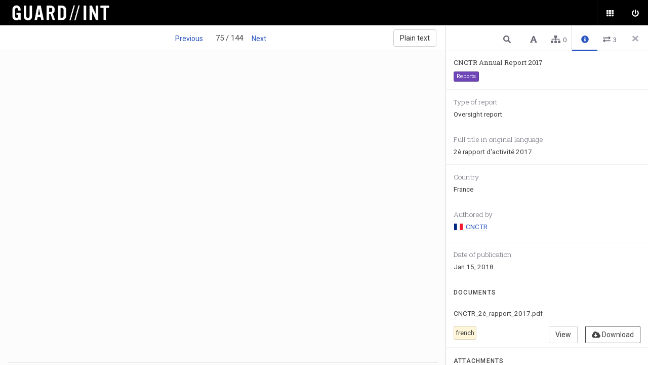

--- FILE ---
content_type: text/html; charset=utf-8
request_url: https://data.guardint.org/en/entity/4t3do6cq9ht?page=75
body_size: 36594
content:
<!doctype html>
<html lang="en" data-reactroot=""><head><title data-react-helmet="true">CNCTR Annual Report 2017 • Page 75 • Surveillance Oversight Database</title><meta data-react-helmet="true" name="description" content="Uwazi docs"/><link data-react-helmet="true" rel="canonical" href="/en/entity/4t3do6cq9ht?page=75"/><meta name="viewport" content="width=device-width, initial-scale=1.0"/><link href="/vendor.f270beb500cd6e58539f.css" rel="stylesheet" type="text/css"/><link href="/main.ef681734c948bba25f72.css" rel="stylesheet" type="text/css"/><link href="/pdfjs-dist.36d5f5db27ae2bb94918.css" rel="stylesheet" type="text/css"/><style type="text/css">header {
background-color: #000000;
border-bottom: 0;
}

.logotype {
background-image: url(/assets/16043149803559apwh7to6mf.png);
background-size: auto 45px;
background-position: left 15px center;
background-repeat: no-repeat;
text-indent: -9999px;
width: 265px;
}</style><link rel="stylesheet" href="https://fonts.googleapis.com/css?family=Roboto+Mono:100,300,400,500,700|Roboto+Slab:100,300,400,700|Roboto:100,300,400,500,700,900"/><link rel="shortcut icon" href="/public/favicon.ico"/></head><body><div id="root"><div id="app" class="" data-reactroot=""><div class="alert-wrapper"></div><div class="alert-wrapper"></div><div class="content"><nav><h1><div><a href="/en/">Surveillance Oversight Database</a></div></h1></nav><header><button class="menu-button"><svg aria-hidden="true" focusable="false" data-prefix="fas" data-icon="bars" class="svg-inline--fa fa-bars fa-w-14 " role="img" xmlns="http://www.w3.org/2000/svg" viewBox="0 0 448 512"><path fill="currentColor" d="M16 132h416c8.837 0 16-7.163 16-16V76c0-8.837-7.163-16-16-16H16C7.163 60 0 67.163 0 76v40c0 8.837 7.163 16 16 16zm0 160h416c8.837 0 16-7.163 16-16v-40c0-8.837-7.163-16-16-16H16c-8.837 0-16 7.163-16 16v40c0 8.837 7.163 16 16 16zm0 160h416c8.837 0 16-7.163 16-16v-40c0-8.837-7.163-16-16-16H16c-8.837 0-16 7.163-16 16v40c0 8.837 7.163 16 16 16z"></path></svg></button><h1 class="logotype"><div><a href="/en/">Surveillance Oversight Database</a></div></h1><ul class="menuNav"><li class="menuItems"><ul class="menuNav-list"></ul></li><li class="menuActions"><ul class="menuNav-list"><li class="menuNav-item"><a class="menuNav-btn btn btn-default" href="/en/library/?q=(order:desc,sort:creationDate,treatAs:number)"><svg aria-hidden="true" focusable="false" data-prefix="fas" data-icon="th" class="svg-inline--fa fa-th fa-w-16 " role="img" xmlns="http://www.w3.org/2000/svg" viewBox="0 0 512 512"><path fill="currentColor" d="M149.333 56v80c0 13.255-10.745 24-24 24H24c-13.255 0-24-10.745-24-24V56c0-13.255 10.745-24 24-24h101.333c13.255 0 24 10.745 24 24zm181.334 240v-80c0-13.255-10.745-24-24-24H205.333c-13.255 0-24 10.745-24 24v80c0 13.255 10.745 24 24 24h101.333c13.256 0 24.001-10.745 24.001-24zm32-240v80c0 13.255 10.745 24 24 24H488c13.255 0 24-10.745 24-24V56c0-13.255-10.745-24-24-24H386.667c-13.255 0-24 10.745-24 24zm-32 80V56c0-13.255-10.745-24-24-24H205.333c-13.255 0-24 10.745-24 24v80c0 13.255 10.745 24 24 24h101.333c13.256 0 24.001-10.745 24.001-24zm-205.334 56H24c-13.255 0-24 10.745-24 24v80c0 13.255 10.745 24 24 24h101.333c13.255 0 24-10.745 24-24v-80c0-13.255-10.745-24-24-24zM0 376v80c0 13.255 10.745 24 24 24h101.333c13.255 0 24-10.745 24-24v-80c0-13.255-10.745-24-24-24H24c-13.255 0-24 10.745-24 24zm386.667-56H488c13.255 0 24-10.745 24-24v-80c0-13.255-10.745-24-24-24H386.667c-13.255 0-24 10.745-24 24v80c0 13.255 10.745 24 24 24zm0 160H488c13.255 0 24-10.745 24-24v-80c0-13.255-10.745-24-24-24H386.667c-13.255 0-24 10.745-24 24v80c0 13.255 10.745 24 24 24zM181.333 376v80c0 13.255 10.745 24 24 24h101.333c13.255 0 24-10.745 24-24v-80c0-13.255-10.745-24-24-24H205.333c-13.255 0-24 10.745-24 24z"></path></svg><span class="tab-link-tooltip"><span class="translation">Public documents</span></span></a></li><li class="menuNav-item"><a class="menuNav-btn btn btn-default" href="/en/login"><svg aria-hidden="true" focusable="false" data-prefix="fas" data-icon="power-off" class="svg-inline--fa fa-power-off fa-w-16 " role="img" xmlns="http://www.w3.org/2000/svg" viewBox="0 0 512 512"><path fill="currentColor" d="M400 54.1c63 45 104 118.6 104 201.9 0 136.8-110.8 247.7-247.5 248C120 504.3 8.2 393 8 256.4 7.9 173.1 48.9 99.3 111.8 54.2c11.7-8.3 28-4.8 35 7.7L162.6 90c5.9 10.5 3.1 23.8-6.6 31-41.5 30.8-68 79.6-68 134.9-.1 92.3 74.5 168.1 168 168.1 91.6 0 168.6-74.2 168-169.1-.3-51.8-24.7-101.8-68.1-134-9.7-7.2-12.4-20.5-6.5-30.9l15.8-28.1c7-12.4 23.2-16.1 34.8-7.8zM296 264V24c0-13.3-10.7-24-24-24h-32c-13.3 0-24 10.7-24 24v240c0 13.3 10.7 24 24 24h32c13.3 0 24-10.7 24-24z"></path></svg><span class="tab-link-tooltip"><span class="translation">Sign in</span></span></a></li></ul><ul class="menuNav-I18NMenu"></ul></li></ul></header><div class="app-content container-fluid"><div class="row"><div class="content-header content-header-document"><div class="content-header-title"><div class="paginator"><a class="btn" router="[object Object]" params="[object Object]" routes="[object Object],[object Object],[object Object],[object Object]" href="/en/entity/4t3do6cq9ht?page=74"><span class="translation">Previous</span></a><span> 75 / 144 </span><a class="btn" router="[object Object]" params="[object Object]" routes="[object Object],[object Object],[object Object],[object Object]" href="/en/entity/4t3do6cq9ht?page=76"><span class="translation">Next</span></a></div><a class="btn btn-default" router="[object Object]" params="[object Object]" routes="[object Object],[object Object],[object Object],[object Object]" href="/en/entity/4t3do6cq9ht?page=75"><span class="translation">Normal view</span></a></div></div><main class="document-viewer"><div class="main-wrapper"><pre class="force-ltr">Étude

attentatoires à la vie privée, à permettre aux personnes
concernées de s’en défendre le cas échéant en connaissance de
cause.
Dans le présent rapport, la CNCTR a souhaité examiner la
question de cette notification, afin de contribuer à la réflexion
sur les meilleures garanties pouvant être apportées au respect
de la vie privée dans le cadre des activités de renseignement.

1. La jurisprudence développée
par les juges européens sur la notification
La Cour européenne des droits de l’homme (CEDH) s’est prononcée par
plusieurs arrêts sur la conformité de la mise en œuvre de techniques de
renseignement à la convention de sauvegarde des droits de l’homme et des
libertés fondamentales.
Au regard de la convention, la question de la notiﬁcation de ces mesures aux
personnes surveillées concerne plus particulièrement le respect des articles
8 et 13. Le premier protège le droit de toute personne au respect de sa vie
privée et familiale, de son domicile et de sa correspondance. Le second
reconnaît à toute personne dont les droits et libertés auraient été méconnus
le droit d’exercer un recours effectif devant une instance nationale. La CEDH
a dégagé plusieurs principes concernant la notiﬁcation, selon les législations
en cause.
Dans un arrêt du 6 septembre 197896, la CEDH, après avoir relevé que « si
on ne l’avise pas des mesures prises à son insu, l’intéressé ne peut guère,
en principe, en contester rétrospectivement la légalité en justice », s’est
interrogée « sur la possibilité pratique d’exiger une notiﬁcation ultérieure
dans tous les cas ». Elle a estimé que « l’activité ou le danger qu’un ensemble
de mesures de surveillance tend à combattre peut subsister pendant des

96 - Voir l’arrêt de la CEDH du 6 septembre 1978, n° 5029/71, affaire Klass et autres contre Allemagne, notamment
les paragraphes n° 57, n° 58 et n° 68.

75

</pre><div><div class="_undefined document targetDocument force-ltr"><div><div class="relationship-steps is-fixed"><button class="btn btn-default"><svg aria-hidden="true" focusable="false" data-prefix="fas" data-icon="arrow-left" class="svg-inline--fa fa-arrow-left fa-w-14 " role="img" xmlns="http://www.w3.org/2000/svg" viewBox="0 0 448 512"><path fill="currentColor" d="M257.5 445.1l-22.2 22.2c-9.4 9.4-24.6 9.4-33.9 0L7 273c-9.4-9.4-9.4-24.6 0-33.9L201.4 44.7c9.4-9.4 24.6-9.4 33.9 0l22.2 22.2c9.5 9.5 9.3 25-.4 34.3L136.6 216H424c13.3 0 24 10.7 24 24v32c0 13.3-10.7 24-24 24H136.6l120.5 114.8c9.8 9.3 10 24.8.4 34.3z"></path></svg>Back</button><h2>Select target paragraph<small>3</small></h2></div><div class="ContextMenu ContextMenu-center"><button class="btn btn-default hidden"><svg aria-hidden="true" focusable="false" data-prefix="fas" data-icon="save" class="svg-inline--fa fa-save fa-w-14 " role="img" xmlns="http://www.w3.org/2000/svg" viewBox="0 0 448 512"><path fill="currentColor" d="M433.941 129.941l-83.882-83.882A48 48 0 0 0 316.118 32H48C21.49 32 0 53.49 0 80v352c0 26.51 21.49 48 48 48h352c26.51 0 48-21.49 48-48V163.882a48 48 0 0 0-14.059-33.941zM224 416c-35.346 0-64-28.654-64-64 0-35.346 28.654-64 64-64s64 28.654 64 64c0 35.346-28.654 64-64 64zm96-304.52V212c0 6.627-5.373 12-12 12H76c-6.627 0-12-5.373-12-12V108c0-6.627 5.373-12 12-12h228.52c3.183 0 6.235 1.264 8.485 3.515l3.48 3.48A11.996 11.996 0 0 1 320 111.48z"></path></svg><span class="ContextMenu-tooltip">Save</span></button></div></div><div class="pages"><div class="cs-loader"><div class="cs-loader-inner"><label> ●</label><label> ●</label><label> ●</label></div></div></div></div></div><footer><ul class="footer-nav"><li class="footer-nav_item"><div class="footer-tooltip"><p>Uwazi is developed by<!-- --> <img src="/public/huridocs-logo.svg" title="uwazi" alt="uwazi"/></p><p>in Kenya, Ecuador, Spain, Germany and USA.</p></div><a href="https://www.uwazi.io/" target="_blank" class="footer-logo"><img src="/public/logo.svg" title="uwazi" alt="uwazi"/></a></li><li class="footer-nav_separator"> </li><li class="footer-nav_item footer-collection_name"><span>Surveillance Oversight Database</span></li><li class="footer-nav_separator"> </li><li class="footer-nav_item"><a href="/en/library"><span class="translation">Library</span></a></li><li class="footer-nav_item"><a href="/en/login"><span class="translation">Login</span></a></li></ul></footer></div></main><aside class="side-panel metadata-sidepanel is-hidden  "><div class="sidepanel-header"><button type="button" class="closeSidepanel close-modal"><svg aria-hidden="true" focusable="false" data-prefix="fas" data-icon="times" class="svg-inline--fa fa-times fa-w-11 " role="img" xmlns="http://www.w3.org/2000/svg" viewBox="0 0 352 512"><path fill="currentColor" d="M242.72 256l100.07-100.07c12.28-12.28 12.28-32.19 0-44.48l-22.24-22.24c-12.28-12.28-32.19-12.28-44.48 0L176 189.28 75.93 89.21c-12.28-12.28-32.19-12.28-44.48 0L9.21 111.45c-12.28 12.28-12.28 32.19 0 44.48L109.28 256 9.21 356.07c-12.28 12.28-12.28 32.19 0 44.48l22.24 22.24c12.28 12.28 32.2 12.28 44.48 0L176 322.72l100.07 100.07c12.28 12.28 32.2 12.28 44.48 0l22.24-22.24c12.28-12.28 12.28-32.19 0-44.48L242.72 256z"></path></svg></button><div><ul class="nav nav-tabs"><span></span><span></span><span></span><li><div class="tab-link tab-link-active" style="font-weight:bold" tabindex="0" default=""><svg aria-hidden="true" focusable="false" data-prefix="fas" data-icon="info-circle" class="svg-inline--fa fa-info-circle fa-w-16 " role="img" xmlns="http://www.w3.org/2000/svg" viewBox="0 0 512 512"><path fill="currentColor" d="M256 8C119.043 8 8 119.083 8 256c0 136.997 111.043 248 248 248s248-111.003 248-248C504 119.083 392.957 8 256 8zm0 110c23.196 0 42 18.804 42 42s-18.804 42-42 42-42-18.804-42-42 18.804-42 42-42zm56 254c0 6.627-5.373 12-12 12h-88c-6.627 0-12-5.373-12-12v-24c0-6.627 5.373-12 12-12h12v-64h-12c-6.627 0-12-5.373-12-12v-24c0-6.627 5.373-12 12-12h64c6.627 0 12 5.373 12 12v100h12c6.627 0 12 5.373 12 12v24z"></path></svg><span class="tab-link-tooltip"><span class="translation">Info</span></span></div></li><li><div class="tab-link" tabindex="0"><svg aria-hidden="true" focusable="false" data-prefix="fas" data-icon="exchange-alt" class="svg-inline--fa fa-exchange-alt fa-w-16 " role="img" xmlns="http://www.w3.org/2000/svg" viewBox="0 0 512 512"><path fill="currentColor" d="M0 168v-16c0-13.255 10.745-24 24-24h360V80c0-21.367 25.899-32.042 40.971-16.971l80 80c9.372 9.373 9.372 24.569 0 33.941l-80 80C409.956 271.982 384 261.456 384 240v-48H24c-13.255 0-24-10.745-24-24zm488 152H128v-48c0-21.314-25.862-32.08-40.971-16.971l-80 80c-9.372 9.373-9.372 24.569 0 33.941l80 80C102.057 463.997 128 453.437 128 432v-48h360c13.255 0 24-10.745 24-24v-16c0-13.255-10.745-24-24-24z"></path></svg><span class="connectionsNumber">3</span><span class="tab-link-tooltip"><span class="translation">Connections</span></span></div></li></ul></div></div><div class="sidepanel-footer"><span></span></div><div class="sidepanel-body"><div><div class="tab-content" style="display:none"><div><form autoComplete="off"><div class="search-box"><div class="input-group"><div><svg aria-hidden="true" focusable="false" data-prefix="fas" data-icon="search" class="svg-inline--fa fa-search fa-w-16 " role="img" xmlns="http://www.w3.org/2000/svg" viewBox="0 0 512 512"><path fill="currentColor" d="M505 442.7L405.3 343c-4.5-4.5-10.6-7-17-7H372c27.6-35.3 44-79.7 44-128C416 93.1 322.9 0 208 0S0 93.1 0 208s93.1 208 208 208c48.3 0 92.7-16.4 128-44v16.3c0 6.4 2.5 12.5 7 17l99.7 99.7c9.4 9.4 24.6 9.4 33.9 0l28.3-28.3c9.4-9.4 9.4-24.6.1-34zM208 336c-70.7 0-128-57.2-128-128 0-70.7 57.2-128 128-128 70.7 0 128 57.2 128 128 0 70.7-57.2 128-128 128z"></path></svg><input type="text" placeholder="Search" class="form-control" autoComplete="off" name="searchText.searchTerm" value=""/><svg aria-hidden="true" focusable="false" data-prefix="fas" data-icon="times" class="svg-inline--fa fa-times fa-w-11 " role="img" xmlns="http://www.w3.org/2000/svg" viewBox="0 0 352 512"><path fill="currentColor" d="M242.72 256l100.07-100.07c12.28-12.28 12.28-32.19 0-44.48l-22.24-22.24c-12.28-12.28-32.19-12.28-44.48 0L176 189.28 75.93 89.21c-12.28-12.28-32.19-12.28-44.48 0L9.21 111.45c-12.28 12.28-12.28 32.19 0 44.48L109.28 256 9.21 356.07c-12.28 12.28-12.28 32.19 0 44.48l22.24 22.24c12.28 12.28 32.2 12.28 44.48 0L176 322.72l100.07 100.07c12.28 12.28 32.2 12.28 44.48 0l22.24-22.24c12.28-12.28 12.28-32.19 0-44.48L242.72 256z"></path></svg></div></div><div class="search-tips">Search tips</div></div></form><div class="blank-state"><svg aria-hidden="true" focusable="false" data-prefix="fas" data-icon="search" class="svg-inline--fa fa-search fa-w-16 " role="img" xmlns="http://www.w3.org/2000/svg" viewBox="0 0 512 512"><path fill="currentColor" d="M505 442.7L405.3 343c-4.5-4.5-10.6-7-17-7H372c27.6-35.3 44-79.7 44-128C416 93.1 322.9 0 208 0S0 93.1 0 208s93.1 208 208 208c48.3 0 92.7-16.4 128-44v16.3c0 6.4 2.5 12.5 7 17l99.7 99.7c9.4 9.4 24.6 9.4 33.9 0l28.3-28.3c9.4-9.4 9.4-24.6.1-34zM208 336c-70.7 0-128-57.2-128-128 0-70.7 57.2-128 128-128 70.7 0 128 57.2 128 128 0 70.7-57.2 128-128 128z"></path></svg><h4><span class="translation">Search text</span></h4><p><span class="translation">Type something in the search box to get some results.</span></p></div><ul class="snippet-list"></ul></div></div><div class="tab-content" style="display:none"><div class="toc"><ul class="toc-view"><li class="toc-indent-0"><a class="toc-view-link" href="#">Les finalités fondant toutes les demandesde techniques de renseignement en 2017 </a></li><li class="toc-indent-0"><a class="toc-view-link" href="#">1. La jurisprudence développée par les juges européens sur la notification</a></li></ul></div></div><div class="tab-content tab-content-visible"><div><div class="view"><div class="item-info"><div><h1 class="item-name">CNCTR Annual Report 2017</h1></div><span class="btn-color" style="background-color:#6F46B8"><span class="translation">Reports</span></span></div><dl class="metadata-type-select  "><dt><span class="translation">Type of report</span></dt><dd class="">Oversight report</dd></dl><dl class="metadata-type-text  "><dt><span class="translation">Full title in original language</span></dt><dd class="">2è rapport d&#x27;activité 2017</dd></dl><dl class="metadata-type-select  "><dt><span class="translation">Country</span></dt><dd class="">France</dd></dl><dl class="metadata-type-relationship  "><dt><span class="translation">Authored by</span></dt><dd class=""><ul class="multiline"><li><a href="/en/entity/kl3bl230jmn"><span class="item-icon"><span class="item-icon flag-icon flag-icon-fr"></span></span>CNCTR</a></li></ul></dd></dl><dl class="metadata-type-date  "><dt><span class="translation">Date of publication</span></dt><dd class="">Jan 15, 2018</dd></dl></div><div class="filelist"><h2><span class="translation">Documents</span></h2><ul><li><div class="file"><div class="file-originalname">CNCTR_2é_rapport_2017.pdf</div><div><div class="file-language"><span class="translation">french</span></div> <a href="/api/files/15821035843726x2r6e7fqmk.pdf" target="_blank" rel="noopener noreferrer" class="file-download btn btn-outline-secondary"><svg aria-hidden="true" focusable="false" data-prefix="fas" data-icon="cloud-download-alt" class="svg-inline--fa fa-cloud-download-alt fa-w-20 " role="img" xmlns="http://www.w3.org/2000/svg" viewBox="0 0 640 512"><path fill="currentColor" d="M537.6 226.6c4.1-10.7 6.4-22.4 6.4-34.6 0-53-43-96-96-96-19.7 0-38.1 6-53.3 16.2C367 64.2 315.3 32 256 32c-88.4 0-160 71.6-160 160 0 2.7.1 5.4.2 8.1C40.2 219.8 0 273.2 0 336c0 79.5 64.5 144 144 144h368c70.7 0 128-57.3 128-128 0-61.9-44-113.6-102.4-125.4zm-132.9 88.7L299.3 420.7c-6.2 6.2-16.4 6.2-22.6 0L171.3 315.3c-10.1-10.1-2.9-27.3 11.3-27.3H248V176c0-8.8 7.2-16 16-16h48c8.8 0 16 7.2 16 16v112h65.4c14.2 0 21.4 17.2 11.3 27.3z"></path></svg> <span class="translation">Download</span></a><a class="btn btn-default" type="button" router="[object Object]" params="[object Object]" routes="[object Object],[object Object],[object Object],[object Object]" href="/en/entity/4t3do6cq9ht?page=1&amp;file=15821035843726x2r6e7fqmk.pdf"><span class="translation">View</span></a></div></div></li></ul></div><div class="attachments-list-parent"><h2><span class="translation">Attachments</span></h2><div class="attachments-list"></div></div></div></div><div class="tab-content" style="display:none"><div class="blank-state"><svg aria-hidden="true" focusable="false" data-prefix="fas" data-icon="sitemap" class="svg-inline--fa fa-sitemap fa-w-20 " role="img" xmlns="http://www.w3.org/2000/svg" viewBox="0 0 640 512"><path fill="currentColor" d="M128 352H32c-17.67 0-32 14.33-32 32v96c0 17.67 14.33 32 32 32h96c17.67 0 32-14.33 32-32v-96c0-17.67-14.33-32-32-32zm-24-80h192v48h48v-48h192v48h48v-57.59c0-21.17-17.23-38.41-38.41-38.41H344v-64h40c17.67 0 32-14.33 32-32V32c0-17.67-14.33-32-32-32H256c-17.67 0-32 14.33-32 32v96c0 17.67 14.33 32 32 32h40v64H94.41C73.23 224 56 241.23 56 262.41V320h48v-48zm264 80h-96c-17.67 0-32 14.33-32 32v96c0 17.67 14.33 32 32 32h96c17.67 0 32-14.33 32-32v-96c0-17.67-14.33-32-32-32zm240 0h-96c-17.67 0-32 14.33-32 32v96c0 17.67 14.33 32 32 32h96c17.67 0 32-14.33 32-32v-96c0-17.67-14.33-32-32-32z"></path></svg><h4><span class="translation">No References</span></h4><p><span class="translation">References are parts of this document related with other documents and entities.</span></p></div></div><div class="tab-content" style="display:none"><div><div class="nested-selector"><ul class="multiselect is-active"><li><div class="multiselectItem"><input type="checkbox" class="form-control multiselectItem-input" id="groupnull"/><label for="groupnull" class="multiselectItem-label"><span class="multiselectItem-icon"><svg aria-hidden="true" focusable="false" data-prefix="far" data-icon="square" class="svg-inline--fa fa-square fa-w-14 checkbox-empty" role="img" xmlns="http://www.w3.org/2000/svg" viewBox="0 0 448 512"><path fill="currentColor" d="M400 32H48C21.5 32 0 53.5 0 80v352c0 26.5 21.5 48 48 48h352c26.5 0 48-21.5 48-48V80c0-26.5-21.5-48-48-48zm-6 400H54c-3.3 0-6-2.7-6-6V86c0-3.3 2.7-6 6-6h340c3.3 0 6 2.7 6 6v340c0 3.3-2.7 6-6 6z"></path></svg><svg aria-hidden="true" focusable="false" data-prefix="fas" data-icon="check" class="svg-inline--fa fa-check fa-w-16 checkbox-checked" role="img" xmlns="http://www.w3.org/2000/svg" viewBox="0 0 512 512"><path fill="currentColor" d="M173.898 439.404l-166.4-166.4c-9.997-9.997-9.997-26.206 0-36.204l36.203-36.204c9.997-9.998 26.207-9.998 36.204 0L192 312.69 432.095 72.596c9.997-9.997 26.207-9.997 36.204 0l36.203 36.204c9.997 9.997 9.997 26.206 0 36.204l-294.4 294.401c-9.998 9.997-26.207 9.997-36.204-.001z"></path></svg></span><span class="multiselectItem-name"><b><span class="translation">No Label</span></b></span></label><span class="multiselectItem-results"><span>2</span><span class="multiselectItem-action"><svg aria-hidden="true" focusable="false" data-prefix="fas" data-icon="caret-up" class="svg-inline--fa fa-caret-up fa-w-10 " role="img" xmlns="http://www.w3.org/2000/svg" viewBox="0 0 320 512"><path fill="currentColor" d="M288.662 352H31.338c-17.818 0-26.741-21.543-14.142-34.142l128.662-128.662c7.81-7.81 20.474-7.81 28.284 0l128.662 128.662c12.6 12.599 3.676 34.142-14.142 34.142z"></path></svg></span></span></div><ul class="multiselectChild is-active"><li class="multiselectItem" title="Reports"><input type="checkbox" class="multiselectItem-input" id="null5d5c6e67676d8074e03a10f4"/><label class="multiselectItem-label" for="null5d5c6e67676d8074e03a10f4"><span class="multiselectItem-icon"><svg aria-hidden="true" focusable="false" data-prefix="far" data-icon="square" class="svg-inline--fa fa-square fa-w-14 checkbox-empty" role="img" xmlns="http://www.w3.org/2000/svg" viewBox="0 0 448 512"><path fill="currentColor" d="M400 32H48C21.5 32 0 53.5 0 80v352c0 26.5 21.5 48 48 48h352c26.5 0 48-21.5 48-48V80c0-26.5-21.5-48-48-48zm-6 400H54c-3.3 0-6-2.7-6-6V86c0-3.3 2.7-6 6-6h340c3.3 0 6 2.7 6 6v340c0 3.3-2.7 6-6 6z"></path></svg><svg aria-hidden="true" focusable="false" data-prefix="fas" data-icon="check" class="svg-inline--fa fa-check fa-w-16 checkbox-checked" role="img" xmlns="http://www.w3.org/2000/svg" viewBox="0 0 512 512"><path fill="currentColor" d="M173.898 439.404l-166.4-166.4c-9.997-9.997-9.997-26.206 0-36.204l36.203-36.204c9.997-9.998 26.207-9.998 36.204 0L192 312.69 432.095 72.596c9.997-9.997 26.207-9.997 36.204 0l36.203 36.204c9.997 9.997 9.997 26.206 0 36.204l-294.4 294.401c-9.998 9.997-26.207 9.997-36.204-.001z"></path></svg></span><span class="multiselectItem-name"><span class="translation">Reports</span></span></label><span class="multiselectItem-results">2</span></li></ul></li><li><div class="multiselectItem"><input type="checkbox" class="form-control multiselectItem-input" id="group5d2dd8dfd53a3761817daded"/><label for="group5d2dd8dfd53a3761817daded" class="multiselectItem-label"><span class="multiselectItem-icon"><svg aria-hidden="true" focusable="false" data-prefix="far" data-icon="square" class="svg-inline--fa fa-square fa-w-14 checkbox-empty" role="img" xmlns="http://www.w3.org/2000/svg" viewBox="0 0 448 512"><path fill="currentColor" d="M400 32H48C21.5 32 0 53.5 0 80v352c0 26.5 21.5 48 48 48h352c26.5 0 48-21.5 48-48V80c0-26.5-21.5-48-48-48zm-6 400H54c-3.3 0-6-2.7-6-6V86c0-3.3 2.7-6 6-6h340c3.3 0 6 2.7 6 6v340c0 3.3-2.7 6-6 6z"></path></svg><svg aria-hidden="true" focusable="false" data-prefix="fas" data-icon="check" class="svg-inline--fa fa-check fa-w-16 checkbox-checked" role="img" xmlns="http://www.w3.org/2000/svg" viewBox="0 0 512 512"><path fill="currentColor" d="M173.898 439.404l-166.4-166.4c-9.997-9.997-9.997-26.206 0-36.204l36.203-36.204c9.997-9.998 26.207-9.998 36.204 0L192 312.69 432.095 72.596c9.997-9.997 26.207-9.997 36.204 0l36.203 36.204c9.997 9.997 9.997 26.206 0 36.204l-294.4 294.401c-9.998 9.997-26.207 9.997-36.204-.001z"></path></svg></span><span class="multiselectItem-name"><b><span class="translation">adopted by</span></b></span></label><span class="multiselectItem-results"><span>1</span><span class="multiselectItem-action"><svg aria-hidden="true" focusable="false" data-prefix="fas" data-icon="caret-up" class="svg-inline--fa fa-caret-up fa-w-10 " role="img" xmlns="http://www.w3.org/2000/svg" viewBox="0 0 320 512"><path fill="currentColor" d="M288.662 352H31.338c-17.818 0-26.741-21.543-14.142-34.142l128.662-128.662c7.81-7.81 20.474-7.81 28.284 0l128.662 128.662c12.6 12.599 3.676 34.142-14.142 34.142z"></path></svg></span></span></div><ul class="multiselectChild is-active"><li class="multiselectItem" title="Bodies"><input type="checkbox" class="multiselectItem-input" id="5d2dd8dfd53a3761817daded5d2dd506d53a3761817da7ca"/><label class="multiselectItem-label" for="5d2dd8dfd53a3761817daded5d2dd506d53a3761817da7ca"><span class="multiselectItem-icon"><svg aria-hidden="true" focusable="false" data-prefix="far" data-icon="square" class="svg-inline--fa fa-square fa-w-14 checkbox-empty" role="img" xmlns="http://www.w3.org/2000/svg" viewBox="0 0 448 512"><path fill="currentColor" d="M400 32H48C21.5 32 0 53.5 0 80v352c0 26.5 21.5 48 48 48h352c26.5 0 48-21.5 48-48V80c0-26.5-21.5-48-48-48zm-6 400H54c-3.3 0-6-2.7-6-6V86c0-3.3 2.7-6 6-6h340c3.3 0 6 2.7 6 6v340c0 3.3-2.7 6-6 6z"></path></svg><svg aria-hidden="true" focusable="false" data-prefix="fas" data-icon="check" class="svg-inline--fa fa-check fa-w-16 checkbox-checked" role="img" xmlns="http://www.w3.org/2000/svg" viewBox="0 0 512 512"><path fill="currentColor" d="M173.898 439.404l-166.4-166.4c-9.997-9.997-9.997-26.206 0-36.204l36.203-36.204c9.997-9.998 26.207-9.998 36.204 0L192 312.69 432.095 72.596c9.997-9.997 26.207-9.997 36.204 0l36.203 36.204c9.997 9.997 9.997 26.206 0 36.204l-294.4 294.401c-9.998 9.997-26.207 9.997-36.204-.001z"></path></svg></span><span class="multiselectItem-name"><span class="translation">Bodies</span></span></label><span class="multiselectItem-results">1</span></li></ul></li></ul></div></div></div><div class="tab-content" style="display:none"></div></div></div></aside><aside class="side-panel undefined create-reference is-hidden  "><div class="sidepanel-header"><h1>Create <!-- -->Reference</h1><button class="closeSidepanel close-modal"><svg aria-hidden="true" focusable="false" data-prefix="fas" data-icon="times" class="svg-inline--fa fa-times fa-w-11 " role="img" xmlns="http://www.w3.org/2000/svg" viewBox="0 0 352 512"><path fill="currentColor" d="M242.72 256l100.07-100.07c12.28-12.28 12.28-32.19 0-44.48l-22.24-22.24c-12.28-12.28-32.19-12.28-44.48 0L176 189.28 75.93 89.21c-12.28-12.28-32.19-12.28-44.48 0L9.21 111.45c-12.28 12.28-12.28 32.19 0 44.48L109.28 256 9.21 356.07c-12.28 12.28-12.28 32.19 0 44.48l22.24 22.24c12.28 12.28 32.2 12.28 44.48 0L176 322.72l100.07 100.07c12.28 12.28 32.2 12.28 44.48 0l22.24-22.24c12.28-12.28 12.28-32.19 0-44.48L242.72 256z"></path></svg></button><div class="connections-list-title"><span class="translation">Select relationship type</span></div><ul class="connections-list multiselect"><li class="multiselectItem"><label class="multiselectItem-label" for="58ada0d533798a570c085087"><span class="multiselectItem-icon"><svg aria-hidden="true" focusable="false" data-prefix="far" data-icon="square" class="svg-inline--fa fa-square fa-w-14 " role="img" xmlns="http://www.w3.org/2000/svg" viewBox="0 0 448 512"><path fill="currentColor" d="M400 32H48C21.5 32 0 53.5 0 80v352c0 26.5 21.5 48 48 48h352c26.5 0 48-21.5 48-48V80c0-26.5-21.5-48-48-48zm-6 400H54c-3.3 0-6-2.7-6-6V86c0-3.3 2.7-6 6-6h340c3.3 0 6 2.7 6 6v340c0 3.3-2.7 6-6 6z"></path></svg></span><span class="multiselectItem-name">Testing connection</span></label></li><li class="multiselectItem"><label class="multiselectItem-label" for="5968d5dbc67d274b35c1cafe"><span class="multiselectItem-icon"><svg aria-hidden="true" focusable="false" data-prefix="far" data-icon="square" class="svg-inline--fa fa-square fa-w-14 " role="img" xmlns="http://www.w3.org/2000/svg" viewBox="0 0 448 512"><path fill="currentColor" d="M400 32H48C21.5 32 0 53.5 0 80v352c0 26.5 21.5 48 48 48h352c26.5 0 48-21.5 48-48V80c0-26.5-21.5-48-48-48zm-6 400H54c-3.3 0-6-2.7-6-6V86c0-3.3 2.7-6 6-6h340c3.3 0 6 2.7 6 6v340c0 3.3-2.7 6-6 6z"></path></svg></span><span class="multiselectItem-name">part of</span></label></li><li class="multiselectItem"><label class="multiselectItem-label" for="5ab4f7b007edb574ea5d7bd8"><span class="multiselectItem-icon"><svg aria-hidden="true" focusable="false" data-prefix="far" data-icon="square" class="svg-inline--fa fa-square fa-w-14 " role="img" xmlns="http://www.w3.org/2000/svg" viewBox="0 0 448 512"><path fill="currentColor" d="M400 32H48C21.5 32 0 53.5 0 80v352c0 26.5 21.5 48 48 48h352c26.5 0 48-21.5 48-48V80c0-26.5-21.5-48-48-48zm-6 400H54c-3.3 0-6-2.7-6-6V86c0-3.3 2.7-6 6-6h340c3.3 0 6 2.7 6 6v340c0 3.3-2.7 6-6 6z"></path></svg></span><span class="multiselectItem-name">Country</span></label></li><li class="multiselectItem"><label class="multiselectItem-label" for="5ab4f7b007edb574ea5d7bd9"><span class="multiselectItem-icon"><svg aria-hidden="true" focusable="false" data-prefix="far" data-icon="square" class="svg-inline--fa fa-square fa-w-14 " role="img" xmlns="http://www.w3.org/2000/svg" viewBox="0 0 448 512"><path fill="currentColor" d="M400 32H48C21.5 32 0 53.5 0 80v352c0 26.5 21.5 48 48 48h352c26.5 0 48-21.5 48-48V80c0-26.5-21.5-48-48-48zm-6 400H54c-3.3 0-6-2.7-6-6V86c0-3.3 2.7-6 6-6h340c3.3 0 6 2.7 6 6v340c0 3.3-2.7 6-6 6z"></path></svg></span><span class="multiselectItem-name">Type of surveillance</span></label></li><li class="multiselectItem"><label class="multiselectItem-label" for="5ab4f7b007edb574ea5d7bde"><span class="multiselectItem-icon"><svg aria-hidden="true" focusable="false" data-prefix="far" data-icon="square" class="svg-inline--fa fa-square fa-w-14 " role="img" xmlns="http://www.w3.org/2000/svg" viewBox="0 0 448 512"><path fill="currentColor" d="M400 32H48C21.5 32 0 53.5 0 80v352c0 26.5 21.5 48 48 48h352c26.5 0 48-21.5 48-48V80c0-26.5-21.5-48-48-48zm-6 400H54c-3.3 0-6-2.7-6-6V86c0-3.3 2.7-6 6-6h340c3.3 0 6 2.7 6 6v340c0 3.3-2.7 6-6 6z"></path></svg></span><span class="multiselectItem-name">Court</span></label></li><li class="multiselectItem"><label class="multiselectItem-label" for="5d2dd8dfd53a3761817daded"><span class="multiselectItem-icon"><svg aria-hidden="true" focusable="false" data-prefix="far" data-icon="square" class="svg-inline--fa fa-square fa-w-14 " role="img" xmlns="http://www.w3.org/2000/svg" viewBox="0 0 448 512"><path fill="currentColor" d="M400 32H48C21.5 32 0 53.5 0 80v352c0 26.5 21.5 48 48 48h352c26.5 0 48-21.5 48-48V80c0-26.5-21.5-48-48-48zm-6 400H54c-3.3 0-6-2.7-6-6V86c0-3.3 2.7-6 6-6h340c3.3 0 6 2.7 6 6v340c0 3.3-2.7 6-6 6z"></path></svg></span><span class="multiselectItem-name">adopted by</span></label></li><li class="multiselectItem"><label class="multiselectItem-label" for="5d5431eb9dc0d44106eb8324"><span class="multiselectItem-icon"><svg aria-hidden="true" focusable="false" data-prefix="far" data-icon="square" class="svg-inline--fa fa-square fa-w-14 " role="img" xmlns="http://www.w3.org/2000/svg" viewBox="0 0 448 512"><path fill="currentColor" d="M400 32H48C21.5 32 0 53.5 0 80v352c0 26.5 21.5 48 48 48h352c26.5 0 48-21.5 48-48V80c0-26.5-21.5-48-48-48zm-6 400H54c-3.3 0-6-2.7-6-6V86c0-3.3 2.7-6 6-6h340c3.3 0 6 2.7 6 6v340c0 3.3-2.7 6-6 6z"></path></svg></span><span class="multiselectItem-name">related to</span></label></li><li class="multiselectItem"><label class="multiselectItem-label" for="5d543ce59dc0d44106eb8984"><span class="multiselectItem-icon"><svg aria-hidden="true" focusable="false" data-prefix="far" data-icon="square" class="svg-inline--fa fa-square fa-w-14 " role="img" xmlns="http://www.w3.org/2000/svg" viewBox="0 0 448 512"><path fill="currentColor" d="M400 32H48C21.5 32 0 53.5 0 80v352c0 26.5 21.5 48 48 48h352c26.5 0 48-21.5 48-48V80c0-26.5-21.5-48-48-48zm-6 400H54c-3.3 0-6-2.7-6-6V86c0-3.3 2.7-6 6-6h340c3.3 0 6 2.7 6 6v340c0 3.3-2.7 6-6 6z"></path></svg></span><span class="multiselectItem-name">affected</span></label></li><li class="multiselectItem"><label class="multiselectItem-label" for="5d5596d89dc0d44106eb9cc7"><span class="multiselectItem-icon"><svg aria-hidden="true" focusable="false" data-prefix="far" data-icon="square" class="svg-inline--fa fa-square fa-w-14 " role="img" xmlns="http://www.w3.org/2000/svg" viewBox="0 0 448 512"><path fill="currentColor" d="M400 32H48C21.5 32 0 53.5 0 80v352c0 26.5 21.5 48 48 48h352c26.5 0 48-21.5 48-48V80c0-26.5-21.5-48-48-48zm-6 400H54c-3.3 0-6-2.7-6-6V86c0-3.3 2.7-6 6-6h340c3.3 0 6 2.7 6 6v340c0 3.3-2.7 6-6 6z"></path></svg></span><span class="multiselectItem-name">has for legal basis</span></label></li><li class="multiselectItem"><label class="multiselectItem-label" for="5d559acc9dc0d44106eba804"><span class="multiselectItem-icon"><svg aria-hidden="true" focusable="false" data-prefix="far" data-icon="square" class="svg-inline--fa fa-square fa-w-14 " role="img" xmlns="http://www.w3.org/2000/svg" viewBox="0 0 448 512"><path fill="currentColor" d="M400 32H48C21.5 32 0 53.5 0 80v352c0 26.5 21.5 48 48 48h352c26.5 0 48-21.5 48-48V80c0-26.5-21.5-48-48-48zm-6 400H54c-3.3 0-6-2.7-6-6V86c0-3.3 2.7-6 6-6h340c3.3 0 6 2.7 6 6v340c0 3.3-2.7 6-6 6z"></path></svg></span><span class="multiselectItem-name">replaced</span></label></li><li class="multiselectItem"><label class="multiselectItem-label" for="5d55a1709dc0d44106ebc896"><span class="multiselectItem-icon"><svg aria-hidden="true" focusable="false" data-prefix="far" data-icon="square" class="svg-inline--fa fa-square fa-w-14 " role="img" xmlns="http://www.w3.org/2000/svg" viewBox="0 0 448 512"><path fill="currentColor" d="M400 32H48C21.5 32 0 53.5 0 80v352c0 26.5 21.5 48 48 48h352c26.5 0 48-21.5 48-48V80c0-26.5-21.5-48-48-48zm-6 400H54c-3.3 0-6-2.7-6-6V86c0-3.3 2.7-6 6-6h340c3.3 0 6 2.7 6 6v340c0 3.3-2.7 6-6 6z"></path></svg></span><span class="multiselectItem-name">submitted to</span></label></li><li class="multiselectItem"><label class="multiselectItem-label" for="5d5d1e9f676d8074e03a1f3b"><span class="multiselectItem-icon"><svg aria-hidden="true" focusable="false" data-prefix="far" data-icon="square" class="svg-inline--fa fa-square fa-w-14 " role="img" xmlns="http://www.w3.org/2000/svg" viewBox="0 0 448 512"><path fill="currentColor" d="M400 32H48C21.5 32 0 53.5 0 80v352c0 26.5 21.5 48 48 48h352c26.5 0 48-21.5 48-48V80c0-26.5-21.5-48-48-48zm-6 400H54c-3.3 0-6-2.7-6-6V86c0-3.3 2.7-6 6-6h340c3.3 0 6 2.7 6 6v340c0 3.3-2.7 6-6 6z"></path></svg></span><span class="multiselectItem-name">oversees</span></label></li><li class="multiselectItem"><label class="multiselectItem-label" for="5d5d49ce676d8074e03a3397"><span class="multiselectItem-icon"><svg aria-hidden="true" focusable="false" data-prefix="far" data-icon="square" class="svg-inline--fa fa-square fa-w-14 " role="img" xmlns="http://www.w3.org/2000/svg" viewBox="0 0 448 512"><path fill="currentColor" d="M400 32H48C21.5 32 0 53.5 0 80v352c0 26.5 21.5 48 48 48h352c26.5 0 48-21.5 48-48V80c0-26.5-21.5-48-48-48zm-6 400H54c-3.3 0-6-2.7-6-6V86c0-3.3 2.7-6 6-6h340c3.3 0 6 2.7 6 6v340c0 3.3-2.7 6-6 6z"></path></svg></span><span class="multiselectItem-name">implements</span></label></li><li class="multiselectItem"><label class="multiselectItem-label" for="5d5d560a676d8074e03a48ce"><span class="multiselectItem-icon"><svg aria-hidden="true" focusable="false" data-prefix="far" data-icon="square" class="svg-inline--fa fa-square fa-w-14 " role="img" xmlns="http://www.w3.org/2000/svg" viewBox="0 0 448 512"><path fill="currentColor" d="M400 32H48C21.5 32 0 53.5 0 80v352c0 26.5 21.5 48 48 48h352c26.5 0 48-21.5 48-48V80c0-26.5-21.5-48-48-48zm-6 400H54c-3.3 0-6-2.7-6-6V86c0-3.3 2.7-6 6-6h340c3.3 0 6 2.7 6 6v340c0 3.3-2.7 6-6 6z"></path></svg></span><span class="multiselectItem-name">against</span></label></li><li class="multiselectItem"><label class="multiselectItem-label" for="5f27ecc0694c949be8d593bb"><span class="multiselectItem-icon"><svg aria-hidden="true" focusable="false" data-prefix="far" data-icon="square" class="svg-inline--fa fa-square fa-w-14 " role="img" xmlns="http://www.w3.org/2000/svg" viewBox="0 0 448 512"><path fill="currentColor" d="M400 32H48C21.5 32 0 53.5 0 80v352c0 26.5 21.5 48 48 48h352c26.5 0 48-21.5 48-48V80c0-26.5-21.5-48-48-48zm-6 400H54c-3.3 0-6-2.7-6-6V86c0-3.3 2.7-6 6-6h340c3.3 0 6 2.7 6 6v340c0 3.3-2.7 6-6 6z"></path></svg></span><span class="multiselectItem-name">published</span></label></li><li class="multiselectItem"><label class="multiselectItem-label" for="5f31447c11b7910faff0a96a"><span class="multiselectItem-icon"><svg aria-hidden="true" focusable="false" data-prefix="far" data-icon="square" class="svg-inline--fa fa-square fa-w-14 " role="img" xmlns="http://www.w3.org/2000/svg" viewBox="0 0 448 512"><path fill="currentColor" d="M400 32H48C21.5 32 0 53.5 0 80v352c0 26.5 21.5 48 48 48h352c26.5 0 48-21.5 48-48V80c0-26.5-21.5-48-48-48zm-6 400H54c-3.3 0-6-2.7-6-6V86c0-3.3 2.7-6 6-6h340c3.3 0 6 2.7 6 6v340c0 3.3-2.7 6-6 6z"></path></svg></span><span class="multiselectItem-name">authored by</span></label></li></ul></div><div class="sidepanel-footer"><button class="btn btn-primary"><svg aria-hidden="true" focusable="false" data-prefix="fas" data-icon="times" class="svg-inline--fa fa-times fa-w-11 " role="img" xmlns="http://www.w3.org/2000/svg" viewBox="0 0 352 512"><path fill="currentColor" d="M242.72 256l100.07-100.07c12.28-12.28 12.28-32.19 0-44.48l-22.24-22.24c-12.28-12.28-32.19-12.28-44.48 0L176 189.28 75.93 89.21c-12.28-12.28-32.19-12.28-44.48 0L9.21 111.45c-12.28 12.28-12.28 32.19 0 44.48L109.28 256 9.21 356.07c-12.28 12.28-12.28 32.19 0 44.48l22.24 22.24c12.28 12.28 32.2 12.28 44.48 0L176 322.72l100.07 100.07c12.28 12.28 32.2 12.28 44.48 0l22.24-22.24c12.28-12.28 12.28-32.19 0-44.48L242.72 256z"></path></svg></button><button class="btn btn-success" disabled="" type="button"><svg aria-hidden="true" focusable="false" data-prefix="fas" data-icon="save" class="svg-inline--fa fa-save fa-w-14 " role="img" xmlns="http://www.w3.org/2000/svg" viewBox="0 0 448 512"><path fill="currentColor" d="M433.941 129.941l-83.882-83.882A48 48 0 0 0 316.118 32H48C21.49 32 0 53.49 0 80v352c0 26.51 21.49 48 48 48h352c26.51 0 48-21.49 48-48V163.882a48 48 0 0 0-14.059-33.941zM224 416c-35.346 0-64-28.654-64-64 0-35.346 28.654-64 64-64s64 28.654 64 64c0 35.346-28.654 64-64 64zm96-304.52V212c0 6.627-5.373 12-12 12H76c-6.627 0-12-5.373-12-12V108c0-6.627 5.373-12 12-12h228.52c3.183 0 6.235 1.264 8.485 3.515l3.48 3.48A11.996 11.996 0 0 1 320 111.48z"></path></svg></button></div><div class="sidepanel-body"><div class="search-box"><div class="input-group"><input type="text" class="form-control" placeholder="Search" value=""/><svg aria-hidden="true" focusable="false" data-prefix="fas" data-icon="search" class="svg-inline--fa fa-search fa-w-16 " role="img" xmlns="http://www.w3.org/2000/svg" viewBox="0 0 512 512"><path fill="currentColor" d="M505 442.7L405.3 343c-4.5-4.5-10.6-7-17-7H372c27.6-35.3 44-79.7 44-128C416 93.1 322.9 0 208 0S0 93.1 0 208s93.1 208 208 208c48.3 0 92.7-16.4 128-44v16.3c0 6.4 2.5 12.5 7 17l99.7 99.7c9.4 9.4 24.6 9.4 33.9 0l28.3-28.3c9.4-9.4 9.4-24.6.1-34zM208 336c-70.7 0-128-57.2-128-128 0-70.7 57.2-128 128-128 70.7 0 128 57.2 128 128 0 70.7-57.2 128-128 128z"></path></svg><div class="search-tips">Search tips</div></div></div><div><div class="item-group"></div></div></div></aside><div class="ContextMenu ContextMenu-bottom"><div class=""><div class="btn btn-primary"><svg aria-hidden="true" focusable="false" data-prefix="fas" data-icon="chart-bar" class="svg-inline--fa fa-chart-bar fa-w-16 " role="img" xmlns="http://www.w3.org/2000/svg" viewBox="0 0 512 512"><path fill="currentColor" d="M332.8 320h38.4c6.4 0 12.8-6.4 12.8-12.8V172.8c0-6.4-6.4-12.8-12.8-12.8h-38.4c-6.4 0-12.8 6.4-12.8 12.8v134.4c0 6.4 6.4 12.8 12.8 12.8zm96 0h38.4c6.4 0 12.8-6.4 12.8-12.8V76.8c0-6.4-6.4-12.8-12.8-12.8h-38.4c-6.4 0-12.8 6.4-12.8 12.8v230.4c0 6.4 6.4 12.8 12.8 12.8zm-288 0h38.4c6.4 0 12.8-6.4 12.8-12.8v-70.4c0-6.4-6.4-12.8-12.8-12.8h-38.4c-6.4 0-12.8 6.4-12.8 12.8v70.4c0 6.4 6.4 12.8 12.8 12.8zm96 0h38.4c6.4 0 12.8-6.4 12.8-12.8V108.8c0-6.4-6.4-12.8-12.8-12.8h-38.4c-6.4 0-12.8 6.4-12.8 12.8v198.4c0 6.4 6.4 12.8 12.8 12.8zM496 384H64V80c0-8.84-7.16-16-16-16H16C7.16 64 0 71.16 0 80v336c0 17.67 14.33 32 32 32h464c8.84 0 16-7.16 16-16v-32c0-8.84-7.16-16-16-16z"></path></svg></div></div></div><div class="ContextMenu ContextMenu-center"></div></div></div></div></div></div><script>window.__reduxData__ = {"notifications":[],"library":{"aggregations":{},"documents":{"rows":[],"totalRows":0},"ui":{"searchTerm":"","previewDoc":"","suggestions":[],"selectedDocuments":[],"filtersPanel":false,"zoomLevel":0,"tableViewColumns":[]},"filters":{"properties":[],"documentTypes":[]},"search":{"sort":"creationDate","order":"desc","treatAs":"number","searchTerm":"","filters":{}},"searchForm":{"$form":{"initialValue":{"sort":"creationDate","order":"desc","treatAs":"number","searchTerm":"","filters":{}},"focus":false,"pending":false,"pristine":true,"submitted":false,"submitFailed":false,"retouched":false,"touched":false,"valid":true,"validating":false,"validated":false,"validity":{},"errors":{},"intents":[],"model":"library.search","value":{"sort":"creationDate","order":"desc","treatAs":"number","searchTerm":"","filters":{}}},"sort":{"initialValue":"creationDate","focus":false,"pending":false,"pristine":true,"submitted":false,"submitFailed":false,"retouched":false,"touched":false,"valid":true,"validating":false,"validated":false,"validity":{},"errors":{},"intents":[],"model":"library.search.sort","value":"creationDate"},"order":{"initialValue":"desc","focus":false,"pending":false,"pristine":true,"submitted":false,"submitFailed":false,"retouched":false,"touched":false,"valid":true,"validating":false,"validated":false,"validity":{},"errors":{},"intents":[],"model":"library.search.order","value":"desc"},"treatAs":{"initialValue":"number","focus":false,"pending":false,"pristine":true,"submitted":false,"submitFailed":false,"retouched":false,"touched":false,"valid":true,"validating":false,"validated":false,"validity":{},"errors":{},"intents":[],"model":"library.search.treatAs","value":"number"},"searchTerm":{"initialValue":"","focus":false,"pending":false,"pristine":true,"submitted":false,"submitFailed":false,"retouched":false,"touched":false,"valid":true,"validating":false,"validated":false,"validity":{},"errors":{},"intents":[],"model":"library.search.searchTerm","value":""},"filters":{"$form":{"initialValue":{},"focus":false,"pending":false,"pristine":true,"submitted":false,"submitFailed":false,"retouched":false,"touched":false,"valid":true,"validating":false,"validated":false,"validity":{},"errors":{},"intents":[],"model":"library.search.filters","value":{}}}},"selectedSorting":{},"markers":{"rows":[]},"sidepanel":{"metadata":{},"metadataForm":{"$form":{"initialValue":{},"focus":false,"pending":false,"pristine":true,"submitted":false,"submitFailed":false,"retouched":false,"touched":false,"valid":true,"validating":false,"validated":false,"validity":{},"errors":{},"intents":[],"model":"library.sidepanel.metadata","value":{}}},"multipleEdit":{},"multipleEditForm":{"$form":{"initialValue":{},"focus":false,"pending":false,"pristine":true,"submitted":false,"submitFailed":false,"retouched":false,"touched":false,"valid":true,"validating":false,"validated":false,"validity":{},"errors":{},"intents":[],"model":"library.sidepanel.multipleEdit","value":{}}},"quickLabelState":{},"quickLabelMetadata":{},"quickLabelMetadataForm":{"$form":{"initialValue":{},"focus":false,"pending":false,"pristine":true,"submitted":false,"submitFailed":false,"retouched":false,"touched":false,"valid":true,"validating":false,"validated":false,"validity":{},"errors":{},"intents":[],"model":"library.sidepanel.quickLabelMetadata","value":{}}},"references":[],"snippets":{"count":0,"metadata":[],"fullText":[]},"tab":""}},"uploads":{"aggregations":{},"documents":{"rows":[],"totalRows":0},"ui":{"searchTerm":"","previewDoc":"","suggestions":[],"selectedDocuments":[],"filtersPanel":false,"zoomLevel":0,"tableViewColumns":[]},"filters":{"properties":[],"documentTypes":[]},"search":{"sort":"creationDate","order":"desc","treatAs":"number","searchTerm":"","filters":{}},"searchForm":{"$form":{"initialValue":{"sort":"creationDate","order":"desc","treatAs":"number","searchTerm":"","filters":{}},"focus":false,"pending":false,"pristine":true,"submitted":false,"submitFailed":false,"retouched":false,"touched":false,"valid":true,"validating":false,"validated":false,"validity":{},"errors":{},"intents":[],"model":"uploads.search","value":{"sort":"creationDate","order":"desc","treatAs":"number","searchTerm":"","filters":{}}},"sort":{"initialValue":"creationDate","focus":false,"pending":false,"pristine":true,"submitted":false,"submitFailed":false,"retouched":false,"touched":false,"valid":true,"validating":false,"validated":false,"validity":{},"errors":{},"intents":[],"model":"uploads.search.sort","value":"creationDate"},"order":{"initialValue":"desc","focus":false,"pending":false,"pristine":true,"submitted":false,"submitFailed":false,"retouched":false,"touched":false,"valid":true,"validating":false,"validated":false,"validity":{},"errors":{},"intents":[],"model":"uploads.search.order","value":"desc"},"treatAs":{"initialValue":"number","focus":false,"pending":false,"pristine":true,"submitted":false,"submitFailed":false,"retouched":false,"touched":false,"valid":true,"validating":false,"validated":false,"validity":{},"errors":{},"intents":[],"model":"uploads.search.treatAs","value":"number"},"searchTerm":{"initialValue":"","focus":false,"pending":false,"pristine":true,"submitted":false,"submitFailed":false,"retouched":false,"touched":false,"valid":true,"validating":false,"validated":false,"validity":{},"errors":{},"intents":[],"model":"uploads.search.searchTerm","value":""},"filters":{"$form":{"initialValue":{},"focus":false,"pending":false,"pristine":true,"submitted":false,"submitFailed":false,"retouched":false,"touched":false,"valid":true,"validating":false,"validated":false,"validity":{},"errors":{},"intents":[],"model":"uploads.search.filters","value":{}}}},"selectedSorting":{},"markers":{"rows":[]},"sidepanel":{"metadata":{},"metadataForm":{"$form":{"initialValue":{},"focus":false,"pending":false,"pristine":true,"submitted":false,"submitFailed":false,"retouched":false,"touched":false,"valid":true,"validating":false,"validated":false,"validity":{},"errors":{},"intents":[],"model":"uploads.sidepanel.metadata","value":{}}},"multipleEdit":{},"multipleEditForm":{"$form":{"initialValue":{},"focus":false,"pending":false,"pristine":true,"submitted":false,"submitFailed":false,"retouched":false,"touched":false,"valid":true,"validating":false,"validated":false,"validity":{},"errors":{},"intents":[],"model":"uploads.sidepanel.multipleEdit","value":{}}},"quickLabelState":{},"quickLabelMetadata":{},"quickLabelMetadataForm":{"$form":{"initialValue":{},"focus":false,"pending":false,"pristine":true,"submitted":false,"submitFailed":false,"retouched":false,"touched":false,"valid":true,"validating":false,"validated":false,"validity":{},"errors":{},"intents":[],"model":"uploads.sidepanel.quickLabelMetadata","value":{}}},"references":[],"snippets":{"count":0,"metadata":[],"fullText":[]},"tab":""}},"progress":{},"importEntities":{"showImportPanel":false,"importUploadProgress":0,"importProgress":0,"importStart":false,"importEnd":false,"importError":{}},"locale":"en","inlineEdit":{"inlineEdit":false,"context":"","key":"","showInlineEditForm":false},"semanticSearch":{"search":{},"searches":[],"resultsFiltersForm":{"$form":{"initialValue":{},"focus":false,"pending":false,"pristine":true,"submitted":false,"submitFailed":false,"retouched":false,"touched":false,"valid":true,"validating":false,"validated":false,"validity":{},"errors":{},"intents":[],"model":"semanticSearch.resultsFilters","value":{}}},"resultsFilters":{"threshold":0.4,"minRelevantSentences":5},"resultsThreshold":{},"minRelevantSentences":{},"minRelevantScore":{},"selectedDocument":{},"showSemanticSearchPanel":false,"multipleEdit":{"metadata":{}},"multipleEditForm":{"$form":{"initialValue":{"metadata":{}},"focus":false,"pending":false,"pristine":true,"submitted":false,"submitFailed":false,"retouched":false,"touched":false,"valid":true,"validating":false,"validated":false,"validity":{},"errors":{},"intents":[],"model":"semanticSearch.multipleEdit","value":{"metadata":{}}},"metadata":{"$form":{"initialValue":{},"focus":false,"pending":false,"pristine":true,"submitted":false,"submitFailed":false,"retouched":false,"touched":false,"valid":true,"validating":false,"validated":false,"validity":{},"errors":{},"intents":[],"model":"semanticSearch.multipleEdit.metadata","value":{}}}},"multiedit":[]},"activitylog":{"search":{},"list":[]},"inlineEditForm":{"$form":{"initialValue":{},"focus":false,"pending":false,"pristine":true,"submitted":false,"submitFailed":false,"retouched":false,"touched":false,"valid":true,"validating":false,"validated":false,"validity":{},"errors":{},"intents":[],"model":"inlineEditModel","value":{}}},"inlineEditModel":{},"template":{"data":{"name":"","properties":[],"commonProperties":[{"localID":"commonTitle","label":"Title","name":"title","isCommonProperty":true,"type":"text","prioritySorting":false},{"localID":"commonCreationDate","label":"Date added","name":"creationDate","isCommonProperty":true,"type":"date","prioritySorting":false}]},"formState":{"$form":{"initialValue":{},"focus":false,"pending":false,"pristine":true,"submitted":false,"submitFailed":false,"retouched":false,"touched":false,"valid":true,"validating":false,"validated":false,"validity":{},"errors":{},"intents":[],"model":"template.data","value":{}}},"uiState":{"thesauris":[],"templates":[],"propertyBeingDeleted":null}},"page":{"pageView":{},"datasets":{},"itemLists":[],"data":{"title":"","metadata":{"content":""}},"formState":{"$form":{"initialValue":{},"focus":false,"pending":false,"pristine":true,"submitted":false,"submitFailed":false,"retouched":false,"touched":false,"valid":true,"validating":false,"validated":false,"validity":{},"errors":{},"intents":[],"model":"page.data","value":{}}},"uiState":{}},"thesauri":{"suggestInfo":{},"tasksState":{},"thesaurus":{},"data":{"name":"","values":[{"label":"","id":"sbwkilo9s5"}]},"formState":{"$form":{"initialValue":{"name":"","values":[{"label":"","id":"t6tczzrdzhn"}]},"focus":false,"pending":false,"pristine":true,"submitted":false,"submitFailed":false,"retouched":false,"touched":false,"valid":true,"validating":false,"validated":false,"validity":{},"errors":{},"intents":[],"model":"thesauri.data","value":{"name":"","values":[{"label":"","id":"t6tczzrdzhn"}]}},"name":{"initialValue":"","focus":false,"pending":false,"pristine":true,"submitted":false,"submitFailed":false,"retouched":false,"touched":false,"valid":true,"validating":false,"validated":false,"validity":{},"errors":{},"intents":[],"model":"thesauri.data.name","value":""},"values":{"0":{"$form":{"initialValue":{"label":"","id":"t6tczzrdzhn"},"focus":false,"pending":false,"pristine":true,"submitted":false,"submitFailed":false,"retouched":false,"touched":false,"valid":true,"validating":false,"validated":false,"validity":{},"errors":{},"intents":[],"model":"thesauri.data.values.0","value":{"label":"","id":"t6tczzrdzhn"}},"label":{"initialValue":"","focus":false,"pending":false,"pristine":true,"submitted":false,"submitFailed":false,"retouched":false,"touched":false,"valid":true,"validating":false,"validated":false,"validity":{},"errors":{},"intents":[],"model":"thesauri.data.values.0.label","value":""},"id":{"initialValue":"t6tczzrdzhn","focus":false,"pending":false,"pristine":true,"submitted":false,"submitFailed":false,"retouched":false,"touched":false,"valid":true,"validating":false,"validated":false,"validity":{},"errors":{},"intents":[],"model":"thesauri.data.values.0.id","value":"t6tczzrdzhn"}},"$form":{"initialValue":[{"label":"","id":"t6tczzrdzhn"}],"focus":false,"pending":false,"pristine":true,"submitted":false,"submitFailed":false,"retouched":false,"touched":false,"valid":true,"validating":false,"validated":false,"validity":{},"errors":{},"intents":[],"model":"thesauri.data.values","value":[{"label":"","id":"t6tczzrdzhn"}]}}}},"entityView":{"entity":{},"entityForm":{},"entityFormState":{"$form":{"initialValue":{},"focus":false,"pending":false,"pristine":true,"submitted":false,"submitFailed":false,"retouched":false,"touched":false,"valid":true,"validating":false,"validated":false,"validity":{},"errors":{},"intents":[],"model":"entityView.entityForm","value":{}}},"uiState":{}},"thesauris":[{"_id":"58ada0d533798a570c08507e","name":"Testing dictionary","values":[{"label":"This","id":"1","_id":"58ada0d533798a570c085081"},{"label":"Is a","id":"2","_id":"58ada0d533798a570c085080"},{"label":"Test","id":"3","_id":"58ada0d533798a570c08507f"}],"__v":0},{"_id":"5968d3bdc67d274b35c1caf5","name":"Court","values":[{"_id":"5968d3c7c67d274b35c1caf9","label":"","id":"07561502-7320-4a09-8a10-2884b3782282"},{"id":"d6facc2e-b267-4acd-bbd2-5db1ac004acb","label":"","_id":"5968d3e7c67d274b35c1cafb"},{"id":"29986f55-4f4d-4764-b71a-e648c868f76c","label":"","_id":"5968d3e7c67d274b35c1cafa"}],"__v":0},{"_id":"5d2dd035d53a3761817d96cf","name":"Jurisdiction","values":[{"_id":"5d2dd035d53a3761817d96d2","label":"National","id":"tc8h3enbf2"},{"_id":"5d2dd035d53a3761817d96d1","label":"European Union","id":"nxz8zqfvl3c"},{"_id":"5d2dd035d53a3761817d96d0","label":"Council of Europe","id":"0x3y201zwjbd"}],"__v":0},{"_id":"5d2dd13fd53a3761817d9a53","name":"Country","values":[{"_id":"5d2dd13fd53a3761817d9a56","label":"United Kingdom","id":"tc8h3enbf2"},{"_id":"5d2dd13fd53a3761817d9a55","label":"Germany","id":"jx9oas4r03n"},{"_id":"5d2dd13fd53a3761817d9a54","label":"France","id":"ca0w289div"},{"label":"United States","id":"jvpcphgd89r"},{"label":"Russia ","id":"yiyxspm9a0g"},{"label":"Sweden ","id":"od3qxloa8is"},{"label":"Hungary ","id":"e97opn71btg"},{"label":"Austria ","id":"a3t9b3198"},{"label":"Ireland","id":"0jaji09nk7qf"},{"label":"Europe","id":"1ja7ytv69ur"}],"__v":0},{"_id":"5d2dd15dd53a3761817d9b37","name":"Language","values":[{"_id":"5d2dd15dd53a3761817d9b3a","label":"English","id":"tc8h3enbf2"},{"_id":"5d2dd15dd53a3761817d9b39","label":"German","id":"nkmwtff7od"},{"_id":"5d2dd15dd53a3761817d9b38","label":"French","id":"jqpi1iuvs7"}],"__v":0},{"_id":"5d2dd23cd53a3761817d9ee4","name":"Authors","values":[{"_id":"5d2dd23cd53a3761817d9ee6","label":"United Kingdom","id":"z4b0nup74pb","values":[{"label":"British parliament","id":"sxwnh73cnf"},{"label":"British goverment","id":"9zhe9s9b1td"},{"label":"GCHQ","id":"iqxt34kccs"},{"label":"MI5","id":"9njdjn7bxys"}]},{"_id":"5d2dd23cd53a3761817d9ee5","label":"Germany","id":"ypvil4lpe6j","values":[{"label":"German government","id":"c7hwjcjhpbe"},{"label":"German parliament","id":"n3p6oby26s"},{"label":"BND","id":"tawl07avewj"},{"label":"BVerfS","id":"pavpbdko6q"},{"label":"MAD","id":"wpj5u57659a"},{"label":"BfDI","id":"56aszic6q2c"}]},{"_id":"5d2dd28ed53a3761817da0cd","label":"France","id":"k1l5d42s43","values":[{"label":"French parliament","id":"00wovouxojzd"},{"label":"French government","id":"72ub1cccu8i"},{"label":"DGSE","id":"wlc9e9smvrm"}]},{"label":"Europe ","id":"edf7tn0pic9","values":[{"label":"Council of Europe","id":"46o1wbd06ji"}]}],"__v":0},{"_id":"5d2dd69bd53a3761817da8c9","name":"Type of body","values":[{"_id":"5d2dd69bd53a3761817da8cd","label":"Executive","id":"7kn6bg320uo"},{"_id":"5d2dd69bd53a3761817da8cc","label":"Legislative","id":"nwbck3vzo2f"},{"_id":"5d2dd69bd53a3761817da8cb","label":"Court","id":"cmk58azfqwu"},{"_id":"5d2dd69bd53a3761817da8ca","label":"Oversight","id":"yt9ivqnqvfe"},{"_id":"5d5d5337676d8074e03a4598","label":"Civil society","id":"kfx05rnldi"}],"__v":0},{"_id":"5d2ee65ad53a3761817db887","name":"Type of law or regulation","values":[{"_id":"5d2ee65ad53a3761817db88a","label":"Legislative framework","id":"xa1nk4uzyme"},{"_id":"5d2ee65ad53a3761817db889","label":"Executive order","id":"hzkj7vr2emw"},{"_id":"5d2ee65ad53a3761817db888","label":"Guidelines","id":"ci46237tblc"}],"__v":0},{"_id":"5d53f5489dc0d44106eb64d0","values":[{"label":"Bulk surveillance","id":"exkkacgfzdg"},{"label":"Client-attorney priviledge","id":"5o3f46fne5m"},{"label":"Data retention","id":"7k2nz1p495x"},{"label":"Data sharing","id":"mt03y3485ne"},{"label":"Data storage","id":"qnl03x4234d"},{"label":"Foreign surveillance","id":"3cz9tonb33a"},{"label":"Hacking","id":"dxv54qjurv"},{"label":"Metadata","id":"aupn2nguenh"},{"label":"Press freedom","id":"gowkqc1cbb8"},{"label":"Secrecy","id":"akw6d9bz5qa"},{"label":"Selectors","id":"gu4bf6eod77"},{"label":"Targeted surveillance","id":"dmr77cfgvcg"},{"label":"Political espionage","id":"32ck4vr5iiw"},{"label":"Biometric surveillance","id":"b281ggs3vta"},{"label":"Police-led intelligence","id":"9vlesplspg7"},{"label":"data transfer","id":"10q2v5g5fxc8"}],"name":"Keyword(s)","__v":0},{"_id":"5d53f6149dc0d44106eb6821","values":[{"_id":"5d53f6149dc0d44106eb6823","label":"Pending","id":"nefj3fd4los"},{"_id":"5d53f6149dc0d44106eb6822","label":"Decided","id":"e4k68nnmoil"}],"name":"Ruling status","__v":0},{"_id":"5d559d0f9dc0d44106ebb4a3","values":[{"_id":"5d559d0f9dc0d44106ebb4a6","label":"Government submission","id":"lbo2dmen47"},{"_id":"5d559d0f9dc0d44106ebb4a5","label":"Applicant submission","id":"jkcnwn2ccvl"},{"_id":"5d5d6059676d8074e03a54d3","label":"Amicus brief","id":"xx2rqzzhsze"},{"_id":"5d5d61d8676d8074e03a56a9","label":"Commentary","id":"817m4j5w0fk"},{"_id":"5d559d0f9dc0d44106ebb4a4","label":"Witness statement","id":"n256d2kb60n"}],"name":"Type of litigation document","__v":0},{"_id":"5d5c6d49676d8074e03a0e4f","values":[{"_id":"5d5c6d49676d8074e03a0e52","label":"Oversight report","id":"atqkslb5oxg"},{"_id":"5d5c6d49676d8074e03a0e51","label":"Government report","id":"9rrs9bujxbp"},{"_id":"5d5c6d49676d8074e03a0e50","label":"Expert report","id":"udosxk07ei"},{"_id":"5e4d015660dbe132ffafd662","label":"Miscellaneous","id":"2shdebf2gn9"}],"name":"Type of report","__v":0},{"default":true,"values":[{"id":"f5amx59rdg1jinjhu3w6rbe29","label":"Szabo and Vissy v Hungary","icon":{"type":"Flags","label":"Hungary","_id":"HUN"}},{"id":"sg7pcjjg6j","label":"Investigatory Powers Act"},{"id":"pxfv1lwnna","label":"Intelligence Act"},{"id":"nfsggw0qkmi","label":"Decree n°2015-1186 on the administrative and financial organization of the National Commission for the Oversight of Intelligence Techniques"},{"id":"4q455c70tzy","label":"Decree n° 2015-1185 designating specialised intelligence services"},{"id":"ifs7qzj02g9","label":"Decree n° 2015-1211 relating to the litigation of the implementation of the information techniques subject to authorization and databases concerning the security of the State"},{"id":"k78843dn9m","label":"Decree n° 2016-67 on intelligence gathering techniques\n"},{"id":"wvmasbh0zcq","label":"Law n° 91-646 regarding the secrecy of the correspondences emitted by the way of electronic communications"},{"id":"17f11ql05dc","label":"Military Planning Act 2019-2025"},{"id":"9vjqawx7hn","label":"Article 154 of the 2002 Finance Law"},{"id":"fjn3bi8pltp","label":"Executive Order on specialised intelligence services"},{"id":"6im3f7evigp","label":" Executive Order reforming the intelligence services of the Ministry of the Interior"},{"id":"2b327t8f2z8","label":"Decree n ° 2014-445 on the missions and the organization of the Directorate General for Internal Security"},{"id":"8ml0v0ty8c8","label":"Law n° 2007-1443 creating the Parliamentary Delegation for Intelligence"},{"id":"nd5im0742am","label":"Military Planning Act 2014-2019"},{"id":"o14y1rr6dks","label":"Ordinance relating to the functioning of the parliamentary assemblies"},{"id":"5gvts6xiy0e","label":"Decree n°2015-1639 on the designation of services other than specialised intelligence services authorized to use intelligence gathering techniques"},{"id":"hs5sbkglcg4","label":"Code of Internal Security"},{"id":"tgm81bg1ei","label":"BND Law 2016"},{"id":"9deg6ho3odd","label":"Domestic Intelligence Law (BVerfSchG)"},{"id":"h17g432hpew","label":"G10 Law"},{"id":"3ez5kdqme0c","label":"MAD Law"},{"id":"t132hg5jsxm","label":"PKGrG"},{"id":"ibkmi0v1nw","label":"PKGr Law (Parliamentary Oversight Law)"},{"id":"mp2sywtae0b","label":"German Federal Data Protection Law"},{"id":"ngq0it4qb2k","label":"Investigatory Powers Act 2016"},{"id":"jqw6xmbdk4b","label":"UK Investigatory Powers Act 2016 ","icon":{"_id":"GBR","label":"United Kingdom","type":"Flags"}},{"id":"lhirb9g449","label":"UK Regulation of Investgatory Powers Act 2000"},{"id":"085o3b7tgfei","label":"UK Interception of Communications Act 1985 ","icon":{"_id":"GBR","label":"United Kingdom","type":"Flags"}},{"id":"rzkex3qmv7","label":"Data Retention and Investigatory Powers Act 2014 "},{"id":"hvthrsm4dtg","label":"UK Intelligence Services Act 1994 "},{"id":"8rvbaq4cc2p","label":"UK Security Service Act 1989","icon":{"_id":"GBR","label":"United Kingdom","type":"Flags"}},{"id":"uos2j98b0n","label":"UK Telecommunications Act 1984 "},{"id":"1ssp4fjuuh8","label":"Foreign Intelligence Surveillance Act"},{"id":"xrqaq4clyud","label":"Federal Budget Law"},{"id":"j2zzu7ourp","label":"Law on Security Clearance and Classification (SÜG)"},{"id":"olcnshnohe","label":"Draft Bill of BND Law 2020\u002F2021"},{"id":"o2r9zbeii5n","label":"Convention 108 +\nConvention for the protection of individuals with regard to the processing of personal data"},{"id":"q47iyuoxqas","label":"Bill on the Prevention of Terrorism and on Intelligence"},{"id":"dwo3l04euwc","label":"BND Law 2021"},{"id":"jpzqd66j0t","label":"Bill on the Prevention of Terrorism and Intelligence"},{"id":"bl7wj2r322u","label":"Convention 108"},{"id":"y0y6cg02sr","label":"Interception of Communications - Code of Practice"}],"color":"#C03B22","name":"Laws & regulations","optionsCount":77,"properties":[{"nestedProperties":[],"name":"type_of_regulation","showInCard":true,"label":"Type of regulation","filter":true,"content":"5d2ee65ad53a3761817db887","_id":"5d2ee680d53a3761817dbaac","type":"select","id":"a52e8c24-67ea-4e01-a26c-83d957af06c8","required":true},{"nestedProperties":[],"_id":"5d53f1bd9dc0d44106eb63b0","label":"Full title in original language","type":"text","name":"full_title_in_original_language","id":"cf4fa9b6-0c44-4d10-b1c3-46da0115128b","showInCard":false},{"nestedProperties":[],"name":"country","showInCard":true,"label":"Country","filter":true,"content":"5d2dd13fd53a3761817d9a53","_id":"5911d3bfe6c6de5745569155","type":"select","id":"cfd0d21d-573e-490b-bfb1-4959f8dcb459","required":true},{"nestedProperties":[],"name":"adopted_by","inheritProperty":"5d2dd71dd53a3761817dace0","showInCard":true,"label":"Adopted by","relationType":"5d2dd8dfd53a3761817daded","filter":true,"content":"5d2dd506d53a3761817da7ca","_id":"5d2dd960d53a3761817db006","type":"relationship","inherit":false,"id":"64b44da6-031b-4012-bda5-e130d9f661bb","required":true},{"prioritySorting":true,"nestedProperties":[],"name":"date_of_adoption","showInCard":true,"label":"Date of adoption","filter":true,"defaultfilter":true,"_id":"5d2dce77d53a3761817d96ce","type":"date","id":"3bd1178d-929b-405c-96f7-41151522d5fc","required":false},{"nestedProperties":[],"_id":"5d2ee73bd53a3761817dbf08","label":"Period(s) of implementation","type":"multidaterange","name":"period_s__of_implementation","id":"514f6b73-8aa6-4638-ab6d-d3acc76a2378"},{"nestedProperties":[],"_id":"5d5d2b41676d8074e03a3022","label":"Last updated","type":"date","name":"last_updated","id":"451ebb87-e35f-41d4-90a4-3b078bdae2a9"},{"nestedProperties":[],"_id":"5d2dd344d53a3761817da5bd","label":"Description","type":"text","name":"description","id":"88fee652-b2ed-49ea-af90-e523e18fb349","showInCard":true},{"nestedProperties":[],"_id":"5d559c369dc0d44106ebb073","label":"Keywords","type":"multiselect","content":"5d53f5489dc0d44106eb64d0","name":"keywords","id":"276d143f-1d02-45c0-9398-a837b86f6db0"},{"nestedProperties":[],"_id":"5d2dd2f8d53a3761817da2c0","label":"Analysis","type":"markdown","name":"analysis","id":"101de31f-cad4-403d-8499-3f2332ad1a57"},{"nestedProperties":[],"_id":"5d559c369dc0d44106ebb071","label":"Top related document(s)","type":"relationship","inherit":false,"relationType":"5d5431eb9dc0d44106eb8324","name":"top_related_document_s_","id":"ed49cbdf-b0f7-403a-aec9-1758661ad201"},{"nestedProperties":[],"name":"implements","showInCard":true,"label":"Implements","relationType":"5d5d49ce676d8074e03a3397","_id":"5d5d49e8676d8074e03a3665","type":"relationship","inherit":false,"id":"c6284133-a980-4c6d-887f-52b35e1c6bbc"},{"nestedProperties":[],"name":"part_of","showInCard":true,"label":"Part of","relationType":"5968d5dbc67d274b35c1cafe","_id":"5d5c644e676d8074e03a0870","type":"relationship","inherit":false,"id":"57912e11-4872-493d-a386-8dae6a0c8dad"},{"nestedProperties":[],"_id":"5d5d29a6676d8074e03a2b46","label":"Replaced","type":"relationship","inherit":false,"relationType":"5d559acc9dc0d44106eba804","name":"replaced","id":"f820e98c-09f5-4224-9f93-ac0f70451e71"},{"nestedProperties":[],"_id":"5d5d2a3d676d8074e03a2cde","label":"Amended","type":"relationship","inherit":false,"relationType":"5d543ce59dc0d44106eb8984","name":"amended","id":"1da0c52f-694c-4d8d-8bb5-75e3fc49dd7c"},{"nestedProperties":[],"name":"language","showInCard":true,"label":"Language","filter":true,"content":"5d2dd15dd53a3761817d9b37","_id":"5d2dd128d53a3761817d9a4e","type":"multiselect","id":"0d5e24b1-5e60-42be-8497-7d4245f7ec39"},{"nestedProperties":[],"_id":"5d2dd3e0d53a3761817da7c1","label":"URL","type":"link","name":"url","id":"6439a0df-976c-4f81-a009-f1091caaeb67","noLabel":false,"showInCard":false}],"__v":0,"_id":"5911d34ee6c6de574556914b","type":"template","commonProperties":[{"_id":"5911d34ee6c6de574556914d","label":"Title","name":"title","isCommonProperty":true,"type":"text","prioritySorting":false},{"_id":"5911d34ee6c6de574556914c","label":"Date added","name":"creationDate","isCommonProperty":true,"type":"date","prioritySorting":true}]},{"values":[{"id":"oowh7z3ffbt3pfja8me0wl8fr","label":"Szabo and Vissy v Hungary","icon":{"label":"Hungary","_id":"HUN","type":"Flags"}},{"id":"aqkqh4oide","label":"Constitutional Ruling n°2015-713 on the Intelligence Act","icon":{"_id":"FRA","type":"Flags","label":"France"}},{"id":"jn0mmbilln","label":"Council of State Ruling n° 394922 Requesting a Preliminary Ruling by the EU Court of Justice on the Intelligence Act","icon":{"_id":"FRA","type":"Flags","label":"France"}},{"id":"xrkwaqabita","label":"Big Brother Watch v. UK (First Section Judgment)"},{"id":"eok1f09eq0d","label":"Caroline Lucas and ors v Security Service and ors ","icon":{"_id":"GBR","label":"United Kingdom","type":"Flags"}},{"id":"298tzwgn86f","label":"Privacy International and Greennet and ors v SSFCA and GCHQ ","icon":{"_id":"GBR","label":"United Kingdom","type":"Flags"}},{"id":"zqeyjfvl29n","label":"Liberty and Privacy International and ors v GCHQ and ors (No 1) "},{"id":"sntjzvvnz3","label":"Liberty and Privacy International and ors v GCHQ and ors (No 3)"},{"id":"581d791ui4h","label":"Human Rights Watch Judgment "},{"id":"v1f9o4nlevh","label":"Malone v Metropolitan Police Commissioner","icon":{"_id":"GBR","label":"United Kingdom","type":"Flags"}},{"id":"cws8xxzpxpf","label":"Access to information from intelligence services stored at other public authorities "},{"id":"o0aq28wl6m","label":"Access to the BND's environmental information "},{"id":"cy71tqvjehl","label":"Obligation to provide information on deceased informants"},{"id":"sx5a303o88a","label":"Obligation of a telecommunications provider to cooperate on foreign telecommunications surveillance"},{"id":"pk96s769i9k","label":"BND’s surveillance programme for bulk collection of e-mail traffic"},{"id":"yjyngxf8s1b","label":"Press’ right to access BND information on criminal investigations regarding illegal disclosure of secret information "},{"id":"q2cmuck5lvd","label":"Release of NSA selector lists to the Press"},{"id":"43jecn9j6pj","label":"The BND’s obligation to provide information on sharing of personal data"},{"id":"ppi8bnvmjfi","label":"Relevant keywords for foreign telecommunications surveillance"},{"id":"ff1hjlioz1a","label":"Right to rectification of unprovable data of the Domestic Intelligence Service "},{"id":"httc9kub837","label":"Strategic surveillance by the BND after 9 11"},{"id":"tc82lt4y8m","label":"Storage and use of telecommunication metadata by the BND"},{"id":"ldnegtbt5ye","label":"The BND's obligation to provide infromation on meetings for journalists"},{"id":"fdmi9selkwo","label":"Data retention "},{"id":"ss5f84wceq","label":"Automated license plate control in Hesse and Schleswig Holstein"},{"id":"282otuxdq3e","label":"Access to information on inventory data I "},{"id":"afoj22pfla8","label":"Access to information on inventory data II"},{"id":"nwqg4dr2o0e","label":"Acoustic surveillance of private spaces"},{"id":"ipin8bxjd7e","label":"Anti Terrorism Database I "},{"id":"wfult80xj2","label":"BKA Law"},{"id":"4k8caz8j47l","label":"Automated license plate control in Baden Wuerttemberg and Hesse"},{"id":"sgo82cgcqni","label":"Act Approving the Convention on Cybercrime "},{"id":"t96g1pna3rg","label":"Automated lincence plate control in Bavaria"},{"id":"neb3eo8hl9h","label":"BND Law (Judgment)"},{"id":"cbi3w60qlnq","label":"Confiscation of data storage devices from professionals"},{"id":"la6tvpd83me","label":"Data collection of long distance calls through interception by the German Federal Post Office"},{"id":"zk2zorfk49m","label":"Electronic profile-searching I "},{"id":"2ye3dbnzt9c","label":"Electronic profile searching II "},{"id":"yulli73nwx","label":"Fundamental right to integrity and confidentiality of IT systems "},{"id":"tkfznek9rvb","label":"G10 Law (Judgment)"},{"id":"ylvbb6c48zb","label":"Law on New Regulations of Telecommunication Surveillance"},{"id":"azec2ea6vr5","label":"Law on Regulations of Customs Investigations"},{"id":"v64ivyrwklm","label":"Release of communications data from journalistic work for criminal prosecution"},{"id":"3b8273ki7im","label":"Preventive surveillance against major crimes"},{"id":"9s6zy896st","label":"Release of NSA selector lists to G10 Commission"},{"id":"caszspyiy35","label":"Obligation to transmit IP addresses to law enforcement agencies"},{"id":"5z1iza07o2k","label":"Release of NSA selector lists to NSA Inquiry Committee "},{"id":"uq8wk597he","label":"Right to informational self determination"},{"id":"ncsrwy3uhah","label":"Search for telecommunications data in case of breach of professional confidentiality"},{"id":"jt9qftxcof","label":"Constitutional Ruling on real-time surveillance of metadata"},{"id":"qy8o9f64ko","label":"Klass v Germany "},{"id":"7dczy15vda9","label":"Malone v United Kingdom "},{"id":"106yxj3fba1k","label":"Silver v United Kingdom "},{"id":"q73402x0t7","label":"Weber and Saravia v Germany "},{"id":"fmhlxe4x91l","label":"Liberty v United Kingdom "},{"id":"ba35eci78cc","label":"Kennedy v United Kingdom "},{"id":"k92hx23u9s","label":"Leander v Sweden "},{"id":"hzbmni4o7ie","label":"Zakharov v Russia "},{"id":"p5qnmeuopzh","label":"Szabó and Vissy v. Hungary"},{"id":"38y7z8kgw98","label":"Privacy International v United Kingdom "},{"id":"0nkptzliru6","label":"Privacy International v SSFCA and ors (No 1) ","icon":{"_id":"GBR","type":"Flags","label":"United Kingdom"}},{"id":"r4kk6mu1lk","label":"Privacy International v SSFCA and ors (No 2) ","icon":{"_id":"GBR","type":"Flags","label":"United Kingdom"}},{"id":"40xycxm9pyd","label":"Privacy International v SSFCA and ors (No 3) ","icon":{"_id":"GBR","type":"Flags","label":"United Kingdom"}},{"id":"c3aaxaqsaht","label":"Privacy International v SSFCA (No 4) ","icon":{"_id":"GBR","type":"Flags","label":"United Kingdom"}},{"id":"c8roqnkl0x5","label":"Privacy International v SSFCA and ors (No 5) ","icon":{"_id":"GBR","type":"Flags","label":"United Kingdom"}},{"id":"wa0j295flv","label":"Watson and ors v SSHD and ors (High Court)","icon":{"_id":"GBR","type":"Flags","label":"United Kingdom"}},{"id":"r0g7w125wv9","label":"Watson and ors v SSHD and ors (Court of Appeal)","icon":{"_id":"GBR","type":"Flags","label":"United Kingdom"}},{"id":"iidrtp1ovg","label":"Kennedy v Security Services","icon":{"_id":"GBR","type":"Flags","label":"United Kingdom"}},{"id":"x0xidyanzu","label":"The British Irish Rights Watch and ors v Security Services and ors ","icon":{"_id":"GBR","type":"Flags","label":"United Kingdom"}},{"id":"r7rygoh9fdh","label":"B v Security Service","icon":{"_id":"GBR","label":"United Kingdom","type":"Flags"}},{"id":"qg545q9fz6","label":"Gibbon v Rugby Borough Council ","icon":{"_id":"GBR","type":"Flags","label":"United Kingdom"}},{"id":"g2ni2lgks3r","label":"Paton v Poole Borough Council","icon":{"_id":"GBR","type":"Flags","label":"United Kingdom"}},{"id":"bcw6d6vt4ll","label":"AB v Hants Constabulary","icon":{"_id":"GBR","type":"Flags","label":"United Kingdom"}},{"id":"f8fscbui4qq","label":"R Bridges v CC South Wales and ors  (Court of Appeal)","icon":{"_id":"GBR","type":"Flags","label":"United Kingdom"}},{"id":"vzovoay9qyn","label":"R Bridge v CC South Wales and ors (High Court)","icon":{"_id":"GBR","type":"Flags","label":"United Kingdom"}},{"id":"ln3wm8gv7k","label":"Belhaj and ors v SSHD and ors (No 1)","icon":{"_id":"GBR","type":"Flags","label":"United Kingdom"}},{"id":"sxg43wxe8nh","label":"Belhaj and ors v SSHD and ors (No 2)","icon":{"_id":"GBR","type":"Flags","label":"United Kingdom"}},{"id":"4zwwk74t0ig","label":"Belhaj and ors v SSHD and ors (No 3)","icon":{"_id":"GBR","type":"Flags","label":"United Kingdom"}},{"id":"3bpr6l5ggsi","label":"Belhaj and ors v SSHD and ors (No 4)","icon":{"_id":"GBR","type":"Flags","label":"United Kingdom"}},{"id":"iz17oxspate","label":"Belhaj and ors v SSHD and ors (No 5)","icon":{"_id":"GBR","type":"Flags","label":"United Kingdom"}},{"id":"x4n55jjny1k","label":"Maximillian Schrems v Data Protection Commissioner (Schrems I)","icon":{"_id":null,"type":"Empty"}},{"id":"x8ht0zfvxok","label":"Digital Rights Ireland and Others"},{"id":"tezqq0htgoq","label":"EU-Canada PNR Agreement "},{"id":"tg87wzsmwep","label":"Facebook Ireland and Schrems (Schrems II)"},{"id":"2738uudcs8d","label":"Tele 2 Sverige and Watson and others"},{"id":"pkay8zft2dg","label":"Opinion of Advocate General - Maximilian Schrems v Data Protection Commissioner (Schrems I)"},{"id":"tbcmubg6e4","label":"Opinion of Advocate General - Digital Rights Ireland and Others"},{"id":"bgmmc7xj4vp","label":"Opinion of Advocate General - Facebook Ireland and Schrems (Schrems II)"},{"id":"35ernv51jnp","label":"Privacy International v Secretary of State"},{"id":"20gb4kvky39j","label":"La Quadrature du Net and Others v Premier Ministre and Others"},{"id":"8tbm794gfdx","label":"Privacy International v Investigatory Powers Tribunal & Ors "},{"id":"wdwrxl9tv6f","label":"Centrum för Rättvisa v. Sweden (Grand Chamber Judgment)"},{"id":"z6t5px6nnmn","label":"Access to environmental information","icon":{"_id":null,"type":"Empty"}},{"id":"9cc7qzmj6vh","label":"Order of the Second Senate of 16 December 2020"},{"id":"k4ae1290jz","label":"Schrems II Judgment"},{"id":"tivrjsdq1ei","label":"Centrum för Rättvisa v. Sweden (First Section Judgement)"},{"id":"8bxe5z9q3ar","label":"Big Brother Watch and others v. United Kingdom (Grand Chamber Judgment)"},{"id":"wyh9gocm68","label":"Constitutional Ruling n°2021-822 on the 2021 Intelligence Reform"},{"id":"aeji0knaxa","label":"French Data Network and others"}],"color":"#D9534F","name":"Case law","optionsCount":104,"properties":[{"nestedProperties":[],"_id":"5f17f3d2694c949be8d58836","label":"File reference","type":"text","showInCard":true,"name":"file_reference","id":"b8a3f727-980f-42c1-aeb9-cb6d39772e4c"},{"nestedProperties":[],"_id":"5d53f7179dc0d44106eb73b1","label":"Full title in original language","type":"text","name":"full_title_in_original_language","id":"56ad28ca-1180-46cc-96db-2712b1a4936b","showInCard":false},{"nestedProperties":[],"_id":"5f35389211b7910faff0ac88","label":"Plaintiff","type":"text","showInCard":false,"name":"plaintiff","id":"96760051-8ed6-4076-b10d-eba61e4e4c9c"},{"nestedProperties":[],"name":"country","showInCard":true,"label":"Country","filter":true,"content":"5d2dd13fd53a3761817d9a53","_id":"5d53f6629dc0d44106eb6b85","type":"select","id":"32781080-1dc6-4da0-937b-3684c96759d8"},{"nestedProperties":[],"_id":"5d53f6379dc0d44106eb6a62","label":"Case status","type":"select","content":"5d53f6149dc0d44106eb6821","name":"case_status","id":"b507b5f8-88c4-4e66-9090-d7ae946879f4"},{"nestedProperties":[],"name":"adopted_by","showInCard":true,"label":"Adopted by","relationType":"5d2dd8dfd53a3761817daded","filter":true,"content":"5d2dd506d53a3761817da7ca","_id":"5d53f8249dc0d44106eb7609","type":"relationship","inherit":false,"id":"61c9558e-937d-419d-85fe-1bc63cb24176","required":true},{"nestedProperties":[],"_id":"5d53f5dc9dc0d44106eb681f","label":"Ruling date","type":"date","name":"ruling_date","id":"fa39c808-9cf6-4bb6-9f15-c2668bce63eb","showInCard":true},{"nestedProperties":[],"_id":"5d53f55f9dc0d44106eb6702","label":"Keyword(s)","type":"multiselect","content":"5d53f5489dc0d44106eb64d0","name":"keyword_s_","id":"71d7531f-70a0-4269-a0bb-25eb6cd49c11"},{"nestedProperties":[],"_id":"5d53fa1c9dc0d44106eb7d1b","label":"Language","type":"select","content":"5d2dd15dd53a3761817d9b37","name":"language","id":"7371bb91-ea80-4d40-867f-600f730701da"},{"nestedProperties":[],"_id":"5d53f6d69dc0d44106eb714f","label":"Analysis","type":"markdown","name":"analysis","id":"24bc9cd6-48fc-4f42-a91d-64800c512921"},{"nestedProperties":[],"_id":"5d559bcf9dc0d44106ebadcf","label":"Related document(s)","type":"relationship","inherit":false,"relationType":"5d5431eb9dc0d44106eb8324","name":"related_document_s_","id":"773c2830-03b3-4210-9ebc-143a4a04c4d1"},{"nestedProperties":[],"_id":"5d53f6a79dc0d44106eb6efc","label":"URL","type":"link","name":"url","id":"f42d50fe-77e4-45a0-841e-4b0a232e83af","noLabel":false,"showInCard":false}],"__v":0,"_id":"5911d5b8e6c6de5745569169","type":"template","commonProperties":[{"_id":"5911d5b8e6c6de574556916b","prioritySorting":false,"type":"text","isCommonProperty":true,"name":"title","label":"Title"},{"_id":"5911d5b8e6c6de574556916a","prioritySorting":false,"type":"date","isCommonProperty":true,"name":"creationDate","label":"Date added"}]},{"values":[{"id":"58zjlo5fp1j","label":"British parliament","icon":{"_id":"GBR","type":"Flags","label":"United Kingdom"}},{"id":"8hlcajkq4xg","label":"French Parliament","icon":{"_id":"FRA","type":"Flags","label":"France"}},{"id":"z0soynvavvg","label":"French Government","icon":{"_id":"FRA","type":"Flags","label":"France"}},{"id":"dpw1ockebb7","label":"Constitutional Council","icon":{"_id":"FRA","type":"Flags","label":"France"}},{"id":"yv35ik6pleo","label":"Council of State","icon":{"_id":"FRA","type":"Flags","label":"France"}},{"id":"xg4p4nd28aj","label":"Court of Justice of the European Union","icon":{"_id":"gavel","type":"Icons","label":"gavel"}},{"id":"rljjvtgyg8","label":"European Court of Human Rights","icon":{"_id":"gavel","type":"Icons","label":"gavel"}},{"id":"pdu9oxz0hgh","label":"Parliamentary Delegation for Intelligence","icon":{"_id":"FRA","type":"Flags","label":"France"}},{"id":"kl3bl230jmn","label":"CNCTR","icon":{"_id":"FRA","type":"Flags","label":"France"}},{"id":"6yy7j4fsyz5","label":"DGSI","icon":{"_id":"FRA","type":"Flags","label":"France"}},{"id":"kox47zuc4aj","label":"French Ministry of the Interior","icon":{"_id":"FRA","type":"Flags","label":"France"}},{"id":"6gl7s3ityr9","label":"DGSE","icon":{"_id":"FRA","type":"Flags","label":"France"}},{"id":"p25zirm0qlo","label":"Ministry of the Armies","icon":{"_id":"FRA","label":"France","type":"Flags"}},{"id":"i50z81eflcf","label":"CNCIS","icon":{"_id":"FRA","type":"Flags","label":"France"}},{"id":"qnahl6s1o","label":"La Quadrature du Net","icon":{"_id":"FRA","type":"Flags","label":"France"}},{"id":"sdnjveaxo08","label":"French Data Network","icon":{"_id":"FRA","type":"Flags","label":"France"}},{"id":"l2uynkj6qd","label":"Fédération FDN","icon":{"_id":"FRA","type":"Flags","label":"France"}},{"id":"t2vkudl4mym","label":"German Parliament","icon":{"_id":"DEU","type":"Flags","label":"Germany"}},{"id":"ugucii44n9","label":"PKGr (Parliamentary Oversight Committee)","icon":{"_id":"DEU","type":"Flags","label":"Germany"}},{"id":"bqusxf7xubg","label":"Federal Constitutional Court","icon":{"_id":"DEU","type":"Flags","label":"Germany"}},{"id":"faph3tqwp2b","label":"Federal Administrative Court","icon":{"_id":"DEU","type":"Flags","label":"Germany"}},{"id":"edsucamx1pv","label":"Federal Government","icon":{"_id":"DEU","type":"Flags","label":"Germany"}},{"id":"csmpeydufep","label":"Federal Commissioner for Data Protection","icon":{"_id":"DEU","type":"Flags","label":"Germany"}},{"id":"6m4g5627of4","label":"BVerfS (Domestic Intelligence Service)","icon":{"_id":"DEU","type":"Flags","label":"Germany"}},{"id":"t3p4mlxqs2r","label":"G 10 Commission","icon":{"_id":"DEU","type":"Flags","label":"Germany"}},{"id":"khqtb2z1w1l","label":"MAD (Military Counterintelligence Service)","icon":{"_id":"DEU","type":"Flags","label":"Germany"}},{"id":"hh1x12lrbm","label":"UGr (Independent Committee)","icon":{"_id":"DEU","type":"Flags","label":"Germany"}},{"id":"jpspzqpia5","label":"NSA Inquiry Committee","icon":{"_id":"DEU","type":"Flags","label":"Germany"}},{"id":"vybk3251lzj","label":"Federal Court of Justice (BGH)","icon":{"_id":"DEU","type":"Flags","label":"Germany"}},{"id":"uf2t05qsgk","label":"BND (Foreign Intelligence Service)","icon":{"_id":"DEU","type":"Flags","label":"Germany"}},{"id":"ea9147shquj","label":"CNIL","icon":{"_id":"FRA","type":"Flags","label":"France"}},{"id":"1l4ucfr8t8k","label":"Advisory Committee on the Secrecy of National Defense","icon":{"_id":"FRA","type":"Flags","label":"France"}},{"id":"og4374e92y8","label":"US Congress","icon":{"_id":"USA","type":"Flags","label":"United States"}},{"id":"bp5ayqtgz8j","label":"Federal Audit Office (Supreme Audit Institution)","icon":{"_id":"DEU","type":"Flags","label":"Germany"}},{"id":"7xpalkjcl4a","label":"Ombud Committee (Vertrauensgremium)","icon":{"_id":"DEU","label":"Germany","type":"Flags"}},{"id":"pdum73e8uy","label":"Investigatory Powers Tribunal ","icon":{"_id":"GBR","label":"United Kingdom","type":"Flags"}},{"id":"xyib9slgw5l","label":"Independent Reviewer of Terrorism Legislation ","icon":{"_id":"GBR","label":"United Kingdom","type":"Flags"}},{"id":"4uuhyfcd423","label":"Royal United Services Institute ","icon":{"_id":"GBR","label":"United Kingdom","type":"Flags"}},{"id":"qxsoflybskl","label":"High Court ","icon":{"_id":"GBR","label":"United Kingdom","type":"Flags"}},{"id":"v4cn8frauf","label":"Supreme Court ","icon":{"_id":"GBR","label":"United Kingdom","type":"Flags"}},{"id":"7kyn25jkrvv","label":"Interception of Communications Commissioner ","icon":{"_id":"GBR","label":"United Kingdom","type":"Flags"}},{"id":"bf1a3ky9qz5","label":"Investigatory Powers Commissioner's Office (IPCO)","icon":{"_id":"GBR","label":"United Kingdom","type":"Flags"}},{"id":"uryr0dnj5oe","label":"Fundamental Rights Agency"},{"id":"xn215gbyhlc","label":"Independent Control Council"},{"id":"4rgd1a39tsk","label":"Administrative Court of Cologne"},{"id":"2azhd0wkqz5","label":"British Government","icon":{"_id":"GBR","type":"Flags","label":"United Kingdom"}}],"color":"#E91E63","name":"Bodies","optionsCount":51,"properties":[{"nestedProperties":[],"_id":"5d5c6803676d8074e03a0cab","label":"Logo","type":"image","name":"logo","id":"5a1490c5-7a0c-4ef0-a7fb-e2e4b30bf58b"},{"nestedProperties":[],"name":"type_of_body","showInCard":true,"label":"Type of body","filter":true,"content":"5d2dd69bd53a3761817da8c9","_id":"5d2dd6c0d53a3761817daad1","type":"select","id":"6e2e6439-5ce9-42cc-a70c-1008b908fa94","required":true},{"nestedProperties":[],"name":"country","showInCard":true,"label":"Country","filter":true,"content":"5d2dd13fd53a3761817d9a53","_id":"5d2dd6f7d53a3761817dabd8","type":"select","id":"07de2dca-b342-4d76-a348-72c49619db43","required":true},{"nestedProperties":[],"_id":"5d5598059dc0d44106eb9f1c","label":"Complete name in original language","type":"text","name":"complete_name_in_original_language","id":"54997640-c7e9-4677-8489-efe69ed71798"},{"nestedProperties":[],"_id":"5d5598849dc0d44106eba04a","label":"Legal basis","type":"relationship","inherit":false,"relationType":"5d5596d89dc0d44106eb9cc7","name":"legal_basis","id":"3d09a3cf-c7e2-45e0-89a2-5e0c4aa725f8"},{"nestedProperties":[],"_id":"5d5c5d51676d8074e039fdd7","label":"Info","type":"markdown","name":"info","id":"579ce0f7-9fd7-40f9-9566-be25f261ff98"},{"nestedProperties":[],"_id":"5d5d2138676d8074e03a296c","label":"Period of existence","type":"daterange","name":"period_of_existence","id":"baf3a7e1-f7ac-4d76-8c80-a28e6935db23"},{"nestedProperties":[],"_id":"5d5c5dde676d8074e03a0070","label":"Employees","type":"numeric","name":"employees","id":"dcad3db9-d45e-42a6-8cfe-bc31a12a256e"},{"nestedProperties":[],"_id":"5d5c67bf676d8074e03a0b53","label":"Budget (in millions of euros)","type":"numeric","name":"budget__in_millions_of_euros_","id":"5ce420b6-44d4-4aa2-82ab-a013fb7e9a92"},{"nestedProperties":[],"_id":"5d5c63ff676d8074e03a0718","label":"Part of","type":"relationship","inherit":false,"relationType":"5968d5dbc67d274b35c1cafe","name":"part_of","id":"7ab836d2-b292-4c7f-aebf-7168482e47cc"},{"nestedProperties":[],"_id":"5d5d1f24676d8074e03a21f7","label":"Oversees","type":"relationship","inherit":false,"relationType":"5d5d1e9f676d8074e03a1f3b","name":"oversees","id":"1583a2ac-ede2-4459-a761-bf73882bdea8"},{"nestedProperties":[],"_id":"5d5d2110676d8074e03a27f7","label":"Replaced","type":"relationship","inherit":false,"relationType":"5d559acc9dc0d44106eba804","name":"replaced","id":"17b144b6-cb69-4c3f-9915-47d68ba903b3"},{"nestedProperties":[],"_id":"5d559e8e9dc0d44106ebc417","label":"Address","type":"text","name":"address","id":"f54c81c0-bb25-45cb-b29f-8efdcd414dad"},{"nestedProperties":[],"_id":"5d559ea69dc0d44106ebc55e","label":"Location","type":"geolocation","name":"location_geolocation","id":"6c450449-ef72-4855-bde1-e2d173e5f519"},{"nestedProperties":[],"_id":"5d5c5e76676d8074e03a01c1","label":"Link","type":"link","name":"link","id":"0a141bd0-326c-43f1-8b2e-b5279a6ef15c"}],"__v":0,"_id":"5d2dd506d53a3761817da7ca","type":"template","commonProperties":[{"_id":"5d2dd506d53a3761817da7cc","label":"Title","name":"title","isCommonProperty":true,"type":"text","prioritySorting":false},{"_id":"5d2dd506d53a3761817da7cb","label":"Date added","name":"creationDate","isCommonProperty":true,"type":"date","prioritySorting":true}]},{"values":[{"id":"s9pydvkdufntcmr03gjgfzuxr","label":"APPLICANTS REPLY to GOVT OBSERVATIONS PDF","icon":{"label":"book","_id":"book","type":"Icons"}},{"id":"pjr6f8kngozg0n8f1bcutmx6r","label":"ConstitutionalComplaint TEK","icon":{"label":"book","_id":"book","type":"Icons"}},{"id":"1jcx9yi3659","label":"Legal brief against the French Intelligence Act"},{"id":"3w6c103r3hc","label":"Amicus Curiae against the Intelligence Act"},{"id":"t4jd0teshnl","label":"Commentary on Constitutional Ruling n°2015-713"}],"color":"#A03AB1","name":"Litigation documents","optionsCount":5,"properties":[{"nestedProperties":[],"name":"type_of_court_document","label":"Type of court document","filter":true,"content":"5d559d0f9dc0d44106ebb4a3","_id":"5d559c9e9dc0d44106ebb233","type":"select","id":"aafa8885-b131-4f6f-9ead-055c2f3032f8","required":true},{"nestedProperties":[],"_id":"5d559d7b9dc0d44106ebbaf6","label":"Full title in original language","type":"text","name":"full_title_in_original_language","id":"35cb33cd-4d54-4352-8c49-5b6764d09c81"},{"nestedProperties":[],"name":"authored_by","showInCard":true,"label":"Authored by","relationType":"5d2dd8dfd53a3761817daded","_id":"5d559e279dc0d44106ebc03f","type":"relationship","inherit":false,"id":"56e5c3a9-1b23-4a2c-9b7e-8dfccb617bae"},{"nestedProperties":[],"_id":"5d559c9e9dc0d44106ebb232","label":"Date","type":"date","name":"date","id":"a8980d9d-e96b-4e55-92d7-3a3276c7b51f","showInCard":true},{"nestedProperties":[],"name":"court","showInCard":true,"label":"Court","relationType":"5ab4f7b007edb574ea5d7bde","filter":true,"content":"5d2dd506d53a3761817da7ca","_id":"5d55a1a49dc0d44106ebcb20","type":"relationship","inherit":false,"id":"abf0e17d-6442-43f9-b00a-838ca8e7ce2b","required":true},{"nestedProperties":[],"_id":"5ef1c151694c949be8d54239","label":"Country","type":"select","content":"5d2dd13fd53a3761817d9a53","showInCard":true,"name":"country","id":"40e43d03-dd31-4527-859c-def7ad9e8b45"},{"nestedProperties":[],"_id":"5d559e4d9dc0d44106ebc187","label":"Keywords","type":"multiselect","content":"5d53f5489dc0d44106eb64d0","name":"keywords","id":"82b4f6b2-664b-4045-8572-9b0c2ea09b65"},{"nestedProperties":[],"_id":"5d559d489dc0d44106ebb866","label":"Analysis","type":"markdown","name":"analysis","id":"8364340e-fb2f-4eb1-bf69-5a3ee45c994b"},{"nestedProperties":[],"name":"litigation_against","showInCard":true,"label":"Litigation against","relationType":"5d5d560a676d8074e03a48ce","content":"5911d34ee6c6de574556914b","_id":"5d5d5641676d8074e03a4b9f","type":"relationship","inherit":false,"id":"7ab495cc-a479-403d-9630-fdf562b51048"},{"nestedProperties":[],"_id":"5d559d5d9dc0d44106ebb9ab","label":"Top related document(s)","type":"relationship","inherit":false,"relationType":"5d5431eb9dc0d44106eb8324","name":"top_related_document_s_","id":"44dbd88e-73de-472b-aa02-f45b9c70e7ae"},{"nestedProperties":[],"_id":"5d559d489dc0d44106ebb865","label":"URL","type":"link","name":"url","id":"dfc9a456-3138-4244-8e45-5e2cd284307c"}],"__v":0,"_id":"5d559c9e9dc0d44106ebb231","type":"template","commonProperties":[{"_id":"5d559c9e9dc0d44106ebb235","label":"Title","name":"title","isCommonProperty":true,"type":"text","prioritySorting":false},{"_id":"5d559c9e9dc0d44106ebb234","label":"Date added","name":"creationDate","isCommonProperty":true,"type":"date","prioritySorting":false}]},{"values":[{"id":"z3bpmm5gqak","label":"CNCTR Annual Report 2018"},{"id":"xaoryados7","label":"NSA Inquiry Committe Report"},{"id":"vjxriccwu9","label":"Report on the activity of the Parliamentary Delegation for Intelligence for the year 2018"},{"id":"5queprq99xg","label":"National Intelligence Strategy (2019)"},{"id":"u2k45jdbp7","label":"Report on the Secrecy of National Defense in France"},{"id":"wkmcfsxgag","label":"CNCIS Annual Report 2000"},{"id":"7604inuvi18","label":"Opinion of the Legal Affairs Committee on the Intelligence Bill"},{"id":"mbvvj72z65","label":"Parliamentary Report on Surveillance Systems That Can Harm National Security"},{"id":"63jtvpjr6xa","label":"Report on the activity of the Parliamentary Delegation for Intelligence for the year 2014"},{"id":"hj1ij0vdk2c","label":"Parliamentary Report on the Legal Framework of Intelligence Agencies"},{"id":"e500ktuy3p4","label":"Report on the activity of the Parliamentary Delegation for Intelligence for the year 2015"},{"id":"b4vmjsfv4j","label":"Impact Assessment of the Intelligence Bill"},{"id":"16qpum0tbiu","label":"Report of the Oversight Committee for Administrative Services Conducting Telephone Wiretaps"},{"id":"r0j604e77xf","label":"DPA Opinion on the Intelligence Bill"},{"id":"52c7n6lg8kg","label":"Parliamentary Report on Anti-Terrorism Policies"},{"id":"4t3do6cq9ht","label":"CNCTR Annual Report 2017"},{"id":"jydbv7uvr7f","label":"CNCTR Annual Report 2015-2016"},{"id":"y2cogthlt28","label":"CNCIS Annual Report 2010"},{"id":"w4engevxyg","label":"CNCIS Annual Report 2006"},{"id":"seayle68v4d","label":"CNCIS Annual Report 2012-2013"},{"id":"5adcevwxv9o","label":"CNCIS Annual Report 2005"},{"id":"wx0lp4dmmid","label":"CNCIS Annual Report 2007"},{"id":"qcvcmkwec7d","label":"CNCIS Annual Report 2009"},{"id":"xa0s2439d1","label":"CNCIS Annual Report 2011-2012"},{"id":"runvcs1l29p","label":"CNCIS Annual Report 2008"},{"id":"lx9adu4snon","label":"CNCIS Annual Report 2002"},{"id":"2lx7h2j5gx2","label":"CNCIS Annual Report 2003"},{"id":"jxwry8wlup","label":"CNCIS Annual Report 2004"},{"id":"3wscqe9rot1","label":"CNCIS Annual Report 2000"},{"id":"dl6dorqc17t","label":"CNCIS Annual Report 2014-2015"},{"id":"s8k7z1fdb8i","label":"CNCIS Annual Report 2013-2014"},{"id":"6yuacrwscy8","label":"CNCIS Annual Report 2001"},{"id":"0kaqetwzi3x","label":"Report of the Advisory Committee on the Secrecy of National Defense 1998-2004"},{"id":"r6pca4hsfn9","label":"Report on the Secrecy of National Defense II"},{"id":"tspzwrv6op","label":"CNCIS Annual Report 2003"},{"id":"fq47jpcbkl","label":"IPCO Annual Report 2017"},{"id":"g4xcjzkf74v","label":"Report on the activity of the Parliamentary Delegation for Intelligence for the year 2017"},{"id":"gt5n6e5u0om","label":"Report on the activity of the Parliamentary Delegation for Intelligence for the year 2016"},{"id":"cwo8pgehsdr","label":"Report on the activity of the Parliamentary Delegation for Intelligence for the years 2008 and 2009"},{"id":"h0oxtdl6q37","label":"Report on the activity of the Parliamentary Delegation for Intelligence for the year 2013"},{"id":"goitnp75cu","label":"Report on the activity of the Parliamentary Delegation for Intelligence for the year 2011"},{"id":"2gwm3l2wtgp","label":"Report on the activity of the Parliamentary Delegation for Intelligence for the year 2010"},{"id":"oulqkaetzs","label":"Report on the activity of the Parliamentary Delegation for Intelligence for the year 2012"},{"id":"vzra86mpg5i","label":"Report on files used by security forces"},{"id":"guoukb6y1vt","label":"CNCTR Annual Report 2019"},{"id":"xx3dxmavdu","label":"PKGr Annual Report 2000-2002 "},{"id":"0tbvlkyaxx6","label":"PKGr Annual Report 1998-2000"},{"id":"8muu98aochf","label":"PKGr Annual Report 2002-2004"},{"id":"h1gwzdg8ujs","label":"PKGr Annual Report 2004-2005"},{"id":"tpl9aybis6","label":"PKGr Annual Report 2005-2007"},{"id":"4qat35c5rcc","label":"PKGr Annual Report 2008-2009"},{"id":"mvwvkrcpe4o","label":"PKGr Annual Report 2009-2011"},{"id":"6hgepc40pu4","label":"PKGr Annual Report 2013-2015"},{"id":"x58twbeklt","label":"PKGr Annual Report 2015-2017"},{"id":"uhdcun4889q","label":"PKGr Annual Report 2017-2019"},{"id":"p9buhzc9yh","label":"PKGr Annual Report 2011-2013"},{"id":"pjpmlqf9hq9","label":"Assessment report of the 2015 Intelligence Act"},{"id":"v83rha0fnia","label":"Report on the implementation of the Foreign Intelligence Surveillance Act"},{"id":"bbrplyiwoys","label":"CNIL Annual Report 1981-1982"},{"id":"ck4kmvaoic5","label":"CNIL Annual Report 1990"},{"id":"1u2tn589bgi","label":"CNIL Annual Report 2001\n"},{"id":"76tdzdokkvj","label":"CNIL Annual Report 2012"},{"id":"xcwq23na0vi","label":"CNIL Annual Report 1978-1980"},{"id":"2uaz1oczifn","label":"CNIL Annual Report 2012"},{"id":"hqecst6gwld","label":"CNIL Annual Report 1983-1984"},{"id":"z7aktf0pifg","label":"PKGr Annual G 10 Report 1998-1999"},{"id":"8f2p5bag03u","label":"PKGr Annual G 10 Report 1999-2000"},{"id":"0xi3vdh7o9d","label":"PKGr Annual G 10 Report 2000-2001"},{"id":"5metcbwe5lg","label":"PKGr Annual G 10 Report 2001-2002"},{"id":"wl3qqfk33vo","label":"PKGr Annual G 10 Report 2003-2004"},{"id":"bby7fgsk5wa","label":"PKGr Annual G 10 Report 2004-2005"},{"id":"0v7gjhen07i","label":"PKGr Annual G 10 Report 2006"},{"id":"93tgi49z62m","label":"PKGr Annual G 10 Report 2007"},{"id":"qgby8jd5ers","label":"PKGr Annual G 10 Report 2008"},{"id":"vjs3yl8ioo","label":"PKGr Annual G 10 Report 2010"},{"id":"lotjhrz23w","label":"PKGr Annual G 10 Report 2009"},{"id":"8ct8tfdwi73","label":"PKGr Annual G 10 Report 2011"},{"id":"k7n6wplzvdf","label":"PKGr Annual G 10 Report 2012"},{"id":"8399crhz91w","label":"PKGr Annual G 10 Report 2013"},{"id":"7mf5erzzksx","label":"PKGr Annual G 10 Report 2014"},{"id":"6udanfiexhr","label":"PKGr Annual G 10 Report 2015"},{"id":"7gd3cpzcfq","label":"PKGr Annual G 10 Report 2016"},{"id":"5iaz5kp602","label":"PKGr Annual G 10 Report 2017"},{"id":"21it6h1clo4","label":"BfDI Annual Report on Data Protection 1999-2000"},{"id":"qhnim08xlqs","label":"BfDI Annual Report on Data Protection 2001-2002"},{"id":"nbfu7l2p0jj","label":"BfDI Annual Report on Data Protection 2003-2004"},{"id":"5gqwokk0zkh","label":"BfDI Annual Report on Data Protection 2005-2006"},{"id":"6w44o87u3","label":"BfDI Annual Report on Data Protection 2007-2008"},{"id":"s4ytwwv5qu","label":"BfDI Annual Report on Data Protection 2009-2010"},{"id":"9ut9g37bo0k","label":"BfDI Annual Report on Data Protection 2011-2012"},{"id":"ctzclt2825p","label":"BfDI Annual Report on Data Protection 2013-2014"},{"id":"o3wwtgx0wsk","label":"BfDI Annual Report on Data Protection 2015-2016"},{"id":"x3aut2mmswe","label":"BfDI Annual Report on Data Protection 2017-2018"},{"id":"qzkvf7uhr7a","label":"BfDI Annual Report on Data Protection 2019"},{"id":"fwjgq7nmd1d","label":"BfDI Annual Report on Freedom of Information 2006-2007"},{"id":"h3ktmsxz9sp","label":"BfDI Annual Report on Freedom of Information 2008-2009"},{"id":"2gtdfhia1a9","label":"BfDI Annual Report on Freedom of Information 2010-2011"},{"id":"rj11cjak79p","label":"BfDI Annual Report on Freedom of Information 2012-2013"},{"id":"xyivkellb2","label":"BfDI Annual Report on Freedom of Information 2014-2015"},{"id":"mhkktvdkel7","label":"BfDI Annual Report on Freedom of Information 2016-2017"},{"id":"vbuh82n8kpm","label":"BfDI Annual Report on Freedom of Information 2018-2019"},{"id":"cfjyhe5jau9","label":"PKGr Report on the effects of Fight Against Terrorism Act 2003"},{"id":"t3xuuifvvyj","label":"PKGr Report on the effects of Fight Against Terrorism Act 2006"},{"id":"8uz72v8h6g","label":"PKGr Report on the effects of Fight Against Terrorism Act 2007"},{"id":"xm98ybi4tlq","label":"PKGr Report on the effects of Fight Against Terrorism Act 2008"},{"id":"2a2t07kpgd6","label":"PKGr Report on the effects of Fight Against Terrorism Act 2009"},{"id":"qjztgi4x6e","label":"PKGr Report on the effects of Fight Against Terrorism Act 2010"},{"id":"j9pxnh6q96f","label":"PKGr Report on the effects of Fight Against Terrorism Act 2011"},{"id":"7ynlogochpn","label":"PKGr Report on the effects of Fight Against Terrorism Act 2012"},{"id":"8c7nidbeln7","label":"PKGr Report on the effects of Fight Against Terrorism Act 2013"},{"id":"9iw6ulbr7s","label":"PKGr Report on the effects of Fight Against Terrorism Act 2014"},{"id":"kvp4xdn2nh","label":"PKGr Report on the effects of Fight Against Terrorism Act 2015"},{"id":"i65zqqfr4k8","label":"PKGr Report on the effects of Fight Against Terrorism Act 2017"},{"id":"qny0sfj1n4m","label":"PKGr Report on the effects of Fight Against Terrorism Act 2002"},{"id":"72zsxa4zgv4","label":"PKGr Report on the effects of Fight Against Terrorism Act 2016"},{"id":"o3dizsy5mfr","label":"PKGr Special Review Report 2015"},{"id":"v3epuaww5sa","label":"PKGr Special Review Report 2016"},{"id":"ayzu38gep2","label":"PKGr Special Review Report 2017"},{"id":"0p4f6hcotkl9","label":"BRH Financial Ordered Report 2018"},{"id":"x6ecxquslmg","label":"BRH Financial Ordered Report 2019"},{"id":"hrnxq60m8ok","label":"BRH Financial Ordered Report 2020"},{"id":"5cs5n1qluwd","label":"Committee of Inquiry on NSA Special Vote from the parliamentary opposition","icon":{"_id":"DEU","type":"Flags","label":"Germany"}},{"id":"qkgppowqbim","label":"Committee of Inquiry on NSA Special Vote DIE LINKE ","icon":{"_id":"DEU","type":"Flags","label":"Germany"}},{"id":"dccyhv5qyzo","label":"Resolution on Implementation of the Committee of Inquiry on NSA"},{"id":"rpbna4lld8g","label":"ISC Report on Women in the UK Intelligence Community"},{"id":"us72jvlrhr8","label":"A Question of Trust (David Anderson)"},{"id":"zk9h1zcsuz","label":"Democratic License to Operate "},{"id":"wtehva79bk9","label":"Interception of Communications Commissioner 2000 Annual Report"},{"id":"yl43kbbszrs","label":"Interception of Communications Commissioner 2001 Annual Report","icon":{"_id":"GBR","label":"United Kingdom","type":"Flags"}},{"id":"8tr32ntq92j","label":"Interception of Communications Commissioner 2002 Annual Report","icon":{"_id":"GBR","label":"United Kingdom","type":"Flags"}},{"id":"zng43n1pgkr","label":"Interception of Communications Commissioner 2003 Annual Report","icon":{"_id":"GBR","label":"United Kingdom","type":"Flags"}},{"id":"ivi8g212xo","label":"Interception of Communications Commissioner 2004 Annual Report","icon":{"_id":"GBR","type":"Flags","label":"United Kingdom"}},{"id":"d7mn9lbw96k","label":"Interception of Communications Commissioner 2005 Annual Report","icon":{"_id":"GBR","label":"United Kingdom","type":"Flags"}},{"id":"8c86ytd366q","label":"Interception of Communications Commissioner 2006 Annual Report","icon":{"_id":"GBR","label":"United Kingdom","type":"Flags"}},{"id":"nnjv8px1uy","label":"Interception of Communications Commissioner 2007 Annual Report","icon":{"_id":"GBR","label":"United Kingdom","type":"Flags"}},{"id":"iyiyoauffkd","label":"Interception of Communications Commissioner 2008 Annual Report","icon":{"_id":"GBR","label":"United Kingdom","type":"Flags"}},{"id":"jui7icco4sl","label":"Interception of Communications Commissioner 2009 Annual Report","icon":{"_id":"GBR","label":"United Kingdom","type":"Flags"}},{"id":"33iq9lae55t","label":"Interception of Communications Commissioner 2010 Annual Report","icon":{"_id":"GBR","label":"United Kingdom","type":"Flags"}},{"id":"knf81dii9em","label":"Interception of Communications Commissioner 2011 Annual Report","icon":{"_id":"GBR","label":"United Kingdom","type":"Flags"}},{"id":"vj21q6uad0p","label":"Interception of Communications Commissioner 2012 Annual Report","icon":{"_id":"GBR","label":"United Kingdom","type":"Flags"}},{"id":"ca8h9c08ldp","label":"Interception of Communications Commissioner 2013 Annual Report","icon":{"_id":"GBR","label":"United Kingdom","type":"Flags"}},{"id":"fcdg81ljdmq","label":"Interception of Communications Commissioner 2014 Annual Report","icon":{"_id":"GBR","label":"United Kingdom","type":"Flags"}},{"id":"vz8vgg2j3f","label":"Interception of Communications Commissioner 2015 Annual Report","icon":{"_id":"GBR","label":"United Kingdom","type":"Flags"}},{"id":"jx5aasj0bn","label":"Interception of Communications Commissioner 2016 Annual Report","icon":{"_id":"GBR","label":"United Kingdom","type":"Flags"}},{"id":"1559md2if6cj","label":"Investigatory Powers Commissioner's Office 2017 Annual Report ","icon":{"_id":"GBR","label":"United Kingdom","type":"Flags"}},{"id":"fzp8m8xseel","label":"Investigatory Powers Commissioner's Office 2018 Annual Report","icon":{"_id":"GBR","label":"United Kingdom","type":"Flags"}},{"id":"uymifnfvbdp","label":"PKGr Report on the effects of Fight Against Terrorism Act 2002-2004"},{"id":"kg4o7jxtmr","label":"Report of the German Government on the effects of Fight Against Terrorism Act 2005"},{"id":"hm0liyume5","label":"Report of the German Parliament on the effects of Fight Against Terrorism Act 2015"},{"id":"v0pk6otpg6","label":"Report of the German Parliament on the effects of Fight Against Terrorism Act 2017"},{"id":"1rdnvve1595","label":"Report of the Ministry in the Interior on the effects of Fight Against Terrorism Act 2018"},{"id":"5fhfis4apmg","label":"Report on the activity of the Parliamentary Delegation for Intelligence for the year 2019-2020"},{"id":"i5muhykpodl","label":"Report on Use of Selectors for NSA Inquiry Committee"},{"id":"v6vk5dcc88","label":"Investigatory Powers Commissioner's Office 2019 Annual Report","icon":{"_id":"GBR","type":"Flags","label":"United Kingdom"}},{"id":"ixtxy7me4ll","label":"Report on Surveillance Systems That Might Undermine National Security"},{"id":"09gibr4x0nks","label":"White Paper on Internal Security"},{"id":"3gm1qigwhrf","label":"CNCTR Annual Report 2020"},{"id":"b7xs6zda98s","label":"Report of the Bulk Powers Review"},{"id":"e92i7x0chnk","label":"Deliberation on the 2021 Intelligence Bill - update on data retention rulings"},{"id":"ew2at4khfdt","label":"Deliberation on the 2021 Intelligence Bill"},{"id":"0t6462gq7i1d","label":"Surveillance by intelligence services:\nfundamental rights safeguards and remedies in the EU Volume II: field perspectives and legal update"},{"id":"5cw2zxxycdw","label":"Impact Study of the Bill on the Prevention of Terrorism and Intelligence"},{"id":"w69fj6q62j","label":"Report on the activity of the Parliamentary Delegation for Intelligence for the year 2020-2021"},{"id":"xqss3aic0t9","label":"CNCTR Annual Report 2021"},{"id":"lt5yiihrcv","label":"Report on the activity of the Parliamentary Delegation for Intelligence for the year 2021-2022"},{"id":"4etib97m62r","label":"CNCTR Annual Report 2022"},{"id":"kc1awzzjhr","label":"CNCTR Annual Report 2023"}],"color":"#6F46B8","name":"Reports","optionsCount":170,"properties":[{"nestedProperties":[],"name":"type_of_report","showInCard":true,"label":"Type of report","filter":true,"content":"5d5c6d49676d8074e03a0e4f","_id":"5d5c6e67676d8074e03a10fa","type":"select","id":"d4362a90-b4fd-4e1f-8cba-825b1119d1c4","required":true},{"nestedProperties":[],"_id":"5d5c6e99676d8074e03a13b3","label":"Full title in original language","type":"text","name":"full_title_in_original_language","id":"2f5906b9-249a-41c3-8aba-12b9f2655bc6"},{"nestedProperties":[],"name":"country","showInCard":true,"label":"Country","filter":true,"content":"5d2dd13fd53a3761817d9a53","_id":"5d5c6e99676d8074e03a13b2","type":"select","id":"0fbd5e92-97df-4b62-8c47-b3d98d74316f"},{"nestedProperties":[],"name":"authored_by","showInCard":true,"label":"Authored by","relationType":"5d2dd8dfd53a3761817daded","content":"5d2dd506d53a3761817da7ca","_id":"5d5c6e67676d8074e03a10f8","type":"relationship","inherit":false,"id":"5612ee8a-4fc4-45ae-b209-25f74aed955c"},{"nestedProperties":[],"_id":"5d5c6e67676d8074e03a10f7","label":"Date of publication","type":"date","name":"date_of_publication","id":"322c2a72-36ce-40b7-a9ce-4b05eb30f81d","showInCard":true},{"nestedProperties":[],"_id":"5d5c6ed1676d8074e03a167a","label":"Keywords","type":"multiselect","content":"5d53f5489dc0d44106eb64d0","name":"keywords","id":"350fb6c6-5b09-4749-8b3e-2e22819ab986"},{"nestedProperties":[],"_id":"5d5c6e67676d8074e03a10f6","label":"Analysis","type":"markdown","name":"analysis","id":"e40d9f16-1167-4b1c-aa44-4ef29cc64ff4"},{"nestedProperties":[],"_id":"5d5c6e67676d8074e03a10f5","label":"Top related document(s)","type":"relationship","inherit":false,"relationType":"5d5431eb9dc0d44106eb8324","name":"top_related_document_s_","id":"d0c7bdc0-2096-47d9-81a9-2c920f16e779"},{"nestedProperties":[],"_id":"5eea6894694c949be8d520fd","label":"URL","type":"link","noLabel":false,"name":"url","id":"60fd242c-774d-48b2-9c1b-c0ec9f60712f"}],"__v":0,"_id":"5d5c6e67676d8074e03a10f4","type":"template","commonProperties":[{"_id":"5d5c6e67676d8074e03a10fc","label":"Title","name":"title","isCommonProperty":true,"type":"text","prioritySorting":false},{"_id":"5d5c6e67676d8074e03a10fb","label":"Date added","name":"creationDate","isCommonProperty":true,"type":"date","prioritySorting":false}]}],"entityThesauris":{},"customUploads":[],"dictionaries":[],"relationTypes":[{"_id":"58ada0d533798a570c085087","name":"Testing connection","__v":0},{"_id":"5968d5dbc67d274b35c1cafe","name":"part of","__v":0,"properties":[]},{"_id":"5ab4f7b007edb574ea5d7bd8","name":"Country","properties":[],"__v":0},{"_id":"5ab4f7b007edb574ea5d7bd9","name":"Type of surveillance","properties":[],"__v":0},{"_id":"5ab4f7b007edb574ea5d7bde","name":"Court","properties":[],"__v":0},{"_id":"5d2dd8dfd53a3761817daded","name":"adopted by","properties":[],"__v":0},{"_id":"5d5431eb9dc0d44106eb8324","name":"related to","properties":[],"__v":0},{"_id":"5d543ce59dc0d44106eb8984","name":"affected","properties":[],"__v":0},{"_id":"5d5596d89dc0d44106eb9cc7","name":"has for legal basis","properties":[],"__v":0},{"_id":"5d559acc9dc0d44106eba804","name":"replaced","properties":[],"__v":0},{"_id":"5d55a1709dc0d44106ebc896","name":"submitted to","properties":[],"__v":0},{"_id":"5d5d1e9f676d8074e03a1f3b","name":"oversees","properties":[],"__v":0},{"_id":"5d5d49ce676d8074e03a3397","name":"implements","properties":[],"__v":0},{"_id":"5d5d560a676d8074e03a48ce","name":"against","properties":[],"__v":0},{"_id":"5f27ecc0694c949be8d593bb","name":"published","properties":[],"__v":0},{"_id":"5f31447c11b7910faff0a96a","name":"authored by","properties":[],"__v":0}],"relationType":{"name":""},"relationTypeForm":{"$form":{"initialValue":{"name":""},"focus":false,"pending":false,"pristine":true,"submitted":false,"submitFailed":false,"retouched":false,"touched":false,"valid":true,"validating":false,"validated":false,"validity":{},"errors":{},"intents":[],"model":"relationType","value":{"name":""}},"name":{"initialValue":"","focus":false,"pending":false,"pristine":true,"submitted":false,"submitFailed":false,"retouched":false,"touched":false,"valid":true,"validating":false,"validated":false,"validity":{},"errors":{},"intents":[],"model":"relationType.name","value":""}},"templates":[{"_id":"5911d34ee6c6de574556914b","name":"Laws & regulations","commonProperties":[{"_id":"5911d34ee6c6de574556914d","label":"Title","name":"title","isCommonProperty":true,"type":"text","prioritySorting":false},{"_id":"5911d34ee6c6de574556914c","label":"Date added","name":"creationDate","isCommonProperty":true,"type":"date","prioritySorting":true}],"properties":[{"nestedProperties":[],"name":"type_of_regulation","showInCard":true,"label":"Type of regulation","filter":true,"content":"5d2ee65ad53a3761817db887","_id":"5d2ee680d53a3761817dbaac","type":"select","id":"a52e8c24-67ea-4e01-a26c-83d957af06c8","required":true},{"nestedProperties":[],"_id":"5d53f1bd9dc0d44106eb63b0","label":"Full title in original language","type":"text","name":"full_title_in_original_language","id":"cf4fa9b6-0c44-4d10-b1c3-46da0115128b","showInCard":false},{"nestedProperties":[],"name":"country","showInCard":true,"label":"Country","filter":true,"content":"5d2dd13fd53a3761817d9a53","_id":"5911d3bfe6c6de5745569155","type":"select","id":"cfd0d21d-573e-490b-bfb1-4959f8dcb459","required":true},{"nestedProperties":[],"name":"adopted_by","inheritProperty":"5d2dd71dd53a3761817dace0","showInCard":true,"label":"Adopted by","relationType":"5d2dd8dfd53a3761817daded","filter":true,"content":"5d2dd506d53a3761817da7ca","_id":"5d2dd960d53a3761817db006","type":"relationship","inherit":false,"id":"64b44da6-031b-4012-bda5-e130d9f661bb","required":true},{"prioritySorting":true,"nestedProperties":[],"name":"date_of_adoption","showInCard":true,"label":"Date of adoption","filter":true,"defaultfilter":true,"_id":"5d2dce77d53a3761817d96ce","type":"date","id":"3bd1178d-929b-405c-96f7-41151522d5fc","required":false},{"nestedProperties":[],"_id":"5d2ee73bd53a3761817dbf08","label":"Period(s) of implementation","type":"multidaterange","name":"period_s__of_implementation","id":"514f6b73-8aa6-4638-ab6d-d3acc76a2378"},{"nestedProperties":[],"_id":"5d5d2b41676d8074e03a3022","label":"Last updated","type":"date","name":"last_updated","id":"451ebb87-e35f-41d4-90a4-3b078bdae2a9"},{"nestedProperties":[],"_id":"5d2dd344d53a3761817da5bd","label":"Description","type":"text","name":"description","id":"88fee652-b2ed-49ea-af90-e523e18fb349","showInCard":true},{"nestedProperties":[],"_id":"5d559c369dc0d44106ebb073","label":"Keywords","type":"multiselect","content":"5d53f5489dc0d44106eb64d0","name":"keywords","id":"276d143f-1d02-45c0-9398-a837b86f6db0"},{"nestedProperties":[],"_id":"5d2dd2f8d53a3761817da2c0","label":"Analysis","type":"markdown","name":"analysis","id":"101de31f-cad4-403d-8499-3f2332ad1a57"},{"nestedProperties":[],"_id":"5d559c369dc0d44106ebb071","label":"Top related document(s)","type":"relationship","inherit":false,"relationType":"5d5431eb9dc0d44106eb8324","name":"top_related_document_s_","id":"ed49cbdf-b0f7-403a-aec9-1758661ad201"},{"nestedProperties":[],"name":"implements","showInCard":true,"label":"Implements","relationType":"5d5d49ce676d8074e03a3397","_id":"5d5d49e8676d8074e03a3665","type":"relationship","inherit":false,"id":"c6284133-a980-4c6d-887f-52b35e1c6bbc"},{"nestedProperties":[],"name":"part_of","showInCard":true,"label":"Part of","relationType":"5968d5dbc67d274b35c1cafe","_id":"5d5c644e676d8074e03a0870","type":"relationship","inherit":false,"id":"57912e11-4872-493d-a386-8dae6a0c8dad"},{"nestedProperties":[],"_id":"5d5d29a6676d8074e03a2b46","label":"Replaced","type":"relationship","inherit":false,"relationType":"5d559acc9dc0d44106eba804","name":"replaced","id":"f820e98c-09f5-4224-9f93-ac0f70451e71"},{"nestedProperties":[],"_id":"5d5d2a3d676d8074e03a2cde","label":"Amended","type":"relationship","inherit":false,"relationType":"5d543ce59dc0d44106eb8984","name":"amended","id":"1da0c52f-694c-4d8d-8bb5-75e3fc49dd7c"},{"nestedProperties":[],"name":"language","showInCard":true,"label":"Language","filter":true,"content":"5d2dd15dd53a3761817d9b37","_id":"5d2dd128d53a3761817d9a4e","type":"multiselect","id":"0d5e24b1-5e60-42be-8497-7d4245f7ec39"},{"nestedProperties":[],"_id":"5d2dd3e0d53a3761817da7c1","label":"URL","type":"link","name":"url","id":"6439a0df-976c-4f81-a009-f1091caaeb67","noLabel":false,"showInCard":false}],"__v":0,"default":true,"color":"#C03B22"},{"_id":"5911d5b8e6c6de5745569169","name":"Case law","commonProperties":[{"_id":"5911d5b8e6c6de574556916b","prioritySorting":false,"type":"text","isCommonProperty":true,"name":"title","label":"Title"},{"_id":"5911d5b8e6c6de574556916a","prioritySorting":false,"type":"date","isCommonProperty":true,"name":"creationDate","label":"Date added"}],"properties":[{"nestedProperties":[],"_id":"5f17f3d2694c949be8d58836","label":"File reference","type":"text","showInCard":true,"name":"file_reference","id":"b8a3f727-980f-42c1-aeb9-cb6d39772e4c"},{"nestedProperties":[],"_id":"5d53f7179dc0d44106eb73b1","label":"Full title in original language","type":"text","name":"full_title_in_original_language","id":"56ad28ca-1180-46cc-96db-2712b1a4936b","showInCard":false},{"nestedProperties":[],"_id":"5f35389211b7910faff0ac88","label":"Plaintiff","type":"text","showInCard":false,"name":"plaintiff","id":"96760051-8ed6-4076-b10d-eba61e4e4c9c"},{"nestedProperties":[],"name":"country","showInCard":true,"label":"Country","filter":true,"content":"5d2dd13fd53a3761817d9a53","_id":"5d53f6629dc0d44106eb6b85","type":"select","id":"32781080-1dc6-4da0-937b-3684c96759d8"},{"nestedProperties":[],"_id":"5d53f6379dc0d44106eb6a62","label":"Case status","type":"select","content":"5d53f6149dc0d44106eb6821","name":"case_status","id":"b507b5f8-88c4-4e66-9090-d7ae946879f4"},{"nestedProperties":[],"name":"adopted_by","showInCard":true,"label":"Adopted by","relationType":"5d2dd8dfd53a3761817daded","filter":true,"content":"5d2dd506d53a3761817da7ca","_id":"5d53f8249dc0d44106eb7609","type":"relationship","inherit":false,"id":"61c9558e-937d-419d-85fe-1bc63cb24176","required":true},{"nestedProperties":[],"_id":"5d53f5dc9dc0d44106eb681f","label":"Ruling date","type":"date","name":"ruling_date","id":"fa39c808-9cf6-4bb6-9f15-c2668bce63eb","showInCard":true},{"nestedProperties":[],"_id":"5d53f55f9dc0d44106eb6702","label":"Keyword(s)","type":"multiselect","content":"5d53f5489dc0d44106eb64d0","name":"keyword_s_","id":"71d7531f-70a0-4269-a0bb-25eb6cd49c11"},{"nestedProperties":[],"_id":"5d53fa1c9dc0d44106eb7d1b","label":"Language","type":"select","content":"5d2dd15dd53a3761817d9b37","name":"language","id":"7371bb91-ea80-4d40-867f-600f730701da"},{"nestedProperties":[],"_id":"5d53f6d69dc0d44106eb714f","label":"Analysis","type":"markdown","name":"analysis","id":"24bc9cd6-48fc-4f42-a91d-64800c512921"},{"nestedProperties":[],"_id":"5d559bcf9dc0d44106ebadcf","label":"Related document(s)","type":"relationship","inherit":false,"relationType":"5d5431eb9dc0d44106eb8324","name":"related_document_s_","id":"773c2830-03b3-4210-9ebc-143a4a04c4d1"},{"nestedProperties":[],"_id":"5d53f6a79dc0d44106eb6efc","label":"URL","type":"link","name":"url","id":"f42d50fe-77e4-45a0-841e-4b0a232e83af","noLabel":false,"showInCard":false}],"__v":0,"color":"#D9534F"},{"_id":"5d2dd506d53a3761817da7ca","color":"#E91E63","name":"Bodies","properties":[{"nestedProperties":[],"_id":"5d5c6803676d8074e03a0cab","label":"Logo","type":"image","name":"logo","id":"5a1490c5-7a0c-4ef0-a7fb-e2e4b30bf58b"},{"nestedProperties":[],"name":"type_of_body","showInCard":true,"label":"Type of body","filter":true,"content":"5d2dd69bd53a3761817da8c9","_id":"5d2dd6c0d53a3761817daad1","type":"select","id":"6e2e6439-5ce9-42cc-a70c-1008b908fa94","required":true},{"nestedProperties":[],"name":"country","showInCard":true,"label":"Country","filter":true,"content":"5d2dd13fd53a3761817d9a53","_id":"5d2dd6f7d53a3761817dabd8","type":"select","id":"07de2dca-b342-4d76-a348-72c49619db43","required":true},{"nestedProperties":[],"_id":"5d5598059dc0d44106eb9f1c","label":"Complete name in original language","type":"text","name":"complete_name_in_original_language","id":"54997640-c7e9-4677-8489-efe69ed71798"},{"nestedProperties":[],"_id":"5d5598849dc0d44106eba04a","label":"Legal basis","type":"relationship","inherit":false,"relationType":"5d5596d89dc0d44106eb9cc7","name":"legal_basis","id":"3d09a3cf-c7e2-45e0-89a2-5e0c4aa725f8"},{"nestedProperties":[],"_id":"5d5c5d51676d8074e039fdd7","label":"Info","type":"markdown","name":"info","id":"579ce0f7-9fd7-40f9-9566-be25f261ff98"},{"nestedProperties":[],"_id":"5d5d2138676d8074e03a296c","label":"Period of existence","type":"daterange","name":"period_of_existence","id":"baf3a7e1-f7ac-4d76-8c80-a28e6935db23"},{"nestedProperties":[],"_id":"5d5c5dde676d8074e03a0070","label":"Employees","type":"numeric","name":"employees","id":"dcad3db9-d45e-42a6-8cfe-bc31a12a256e"},{"nestedProperties":[],"_id":"5d5c67bf676d8074e03a0b53","label":"Budget (in millions of euros)","type":"numeric","name":"budget__in_millions_of_euros_","id":"5ce420b6-44d4-4aa2-82ab-a013fb7e9a92"},{"nestedProperties":[],"_id":"5d5c63ff676d8074e03a0718","label":"Part of","type":"relationship","inherit":false,"relationType":"5968d5dbc67d274b35c1cafe","name":"part_of","id":"7ab836d2-b292-4c7f-aebf-7168482e47cc"},{"nestedProperties":[],"_id":"5d5d1f24676d8074e03a21f7","label":"Oversees","type":"relationship","inherit":false,"relationType":"5d5d1e9f676d8074e03a1f3b","name":"oversees","id":"1583a2ac-ede2-4459-a761-bf73882bdea8"},{"nestedProperties":[],"_id":"5d5d2110676d8074e03a27f7","label":"Replaced","type":"relationship","inherit":false,"relationType":"5d559acc9dc0d44106eba804","name":"replaced","id":"17b144b6-cb69-4c3f-9915-47d68ba903b3"},{"nestedProperties":[],"_id":"5d559e8e9dc0d44106ebc417","label":"Address","type":"text","name":"address","id":"f54c81c0-bb25-45cb-b29f-8efdcd414dad"},{"nestedProperties":[],"_id":"5d559ea69dc0d44106ebc55e","label":"Location","type":"geolocation","name":"location_geolocation","id":"6c450449-ef72-4855-bde1-e2d173e5f519"},{"nestedProperties":[],"_id":"5d5c5e76676d8074e03a01c1","label":"Link","type":"link","name":"link","id":"0a141bd0-326c-43f1-8b2e-b5279a6ef15c"}],"commonProperties":[{"_id":"5d2dd506d53a3761817da7cc","label":"Title","name":"title","isCommonProperty":true,"type":"text","prioritySorting":false},{"_id":"5d2dd506d53a3761817da7cb","label":"Date added","name":"creationDate","isCommonProperty":true,"type":"date","prioritySorting":true}],"__v":0},{"_id":"5d559c9e9dc0d44106ebb231","color":"#A03AB1","name":"Litigation documents","properties":[{"nestedProperties":[],"name":"type_of_court_document","label":"Type of court document","filter":true,"content":"5d559d0f9dc0d44106ebb4a3","_id":"5d559c9e9dc0d44106ebb233","type":"select","id":"aafa8885-b131-4f6f-9ead-055c2f3032f8","required":true},{"nestedProperties":[],"_id":"5d559d7b9dc0d44106ebbaf6","label":"Full title in original language","type":"text","name":"full_title_in_original_language","id":"35cb33cd-4d54-4352-8c49-5b6764d09c81"},{"nestedProperties":[],"name":"authored_by","showInCard":true,"label":"Authored by","relationType":"5d2dd8dfd53a3761817daded","_id":"5d559e279dc0d44106ebc03f","type":"relationship","inherit":false,"id":"56e5c3a9-1b23-4a2c-9b7e-8dfccb617bae"},{"nestedProperties":[],"_id":"5d559c9e9dc0d44106ebb232","label":"Date","type":"date","name":"date","id":"a8980d9d-e96b-4e55-92d7-3a3276c7b51f","showInCard":true},{"nestedProperties":[],"name":"court","showInCard":true,"label":"Court","relationType":"5ab4f7b007edb574ea5d7bde","filter":true,"content":"5d2dd506d53a3761817da7ca","_id":"5d55a1a49dc0d44106ebcb20","type":"relationship","inherit":false,"id":"abf0e17d-6442-43f9-b00a-838ca8e7ce2b","required":true},{"nestedProperties":[],"_id":"5ef1c151694c949be8d54239","label":"Country","type":"select","content":"5d2dd13fd53a3761817d9a53","showInCard":true,"name":"country","id":"40e43d03-dd31-4527-859c-def7ad9e8b45"},{"nestedProperties":[],"_id":"5d559e4d9dc0d44106ebc187","label":"Keywords","type":"multiselect","content":"5d53f5489dc0d44106eb64d0","name":"keywords","id":"82b4f6b2-664b-4045-8572-9b0c2ea09b65"},{"nestedProperties":[],"_id":"5d559d489dc0d44106ebb866","label":"Analysis","type":"markdown","name":"analysis","id":"8364340e-fb2f-4eb1-bf69-5a3ee45c994b"},{"nestedProperties":[],"name":"litigation_against","showInCard":true,"label":"Litigation against","relationType":"5d5d560a676d8074e03a48ce","content":"5911d34ee6c6de574556914b","_id":"5d5d5641676d8074e03a4b9f","type":"relationship","inherit":false,"id":"7ab495cc-a479-403d-9630-fdf562b51048"},{"nestedProperties":[],"_id":"5d559d5d9dc0d44106ebb9ab","label":"Top related document(s)","type":"relationship","inherit":false,"relationType":"5d5431eb9dc0d44106eb8324","name":"top_related_document_s_","id":"44dbd88e-73de-472b-aa02-f45b9c70e7ae"},{"nestedProperties":[],"_id":"5d559d489dc0d44106ebb865","label":"URL","type":"link","name":"url","id":"dfc9a456-3138-4244-8e45-5e2cd284307c"}],"commonProperties":[{"_id":"5d559c9e9dc0d44106ebb235","label":"Title","name":"title","isCommonProperty":true,"type":"text","prioritySorting":false},{"_id":"5d559c9e9dc0d44106ebb234","label":"Date added","name":"creationDate","isCommonProperty":true,"type":"date","prioritySorting":false}],"__v":0},{"_id":"5d5c6e67676d8074e03a10f4","color":"#6F46B8","name":"Reports","properties":[{"nestedProperties":[],"name":"type_of_report","showInCard":true,"label":"Type of report","filter":true,"content":"5d5c6d49676d8074e03a0e4f","_id":"5d5c6e67676d8074e03a10fa","type":"select","id":"d4362a90-b4fd-4e1f-8cba-825b1119d1c4","required":true},{"nestedProperties":[],"_id":"5d5c6e99676d8074e03a13b3","label":"Full title in original language","type":"text","name":"full_title_in_original_language","id":"2f5906b9-249a-41c3-8aba-12b9f2655bc6"},{"nestedProperties":[],"name":"country","showInCard":true,"label":"Country","filter":true,"content":"5d2dd13fd53a3761817d9a53","_id":"5d5c6e99676d8074e03a13b2","type":"select","id":"0fbd5e92-97df-4b62-8c47-b3d98d74316f"},{"nestedProperties":[],"name":"authored_by","showInCard":true,"label":"Authored by","relationType":"5d2dd8dfd53a3761817daded","content":"5d2dd506d53a3761817da7ca","_id":"5d5c6e67676d8074e03a10f8","type":"relationship","inherit":false,"id":"5612ee8a-4fc4-45ae-b209-25f74aed955c"},{"nestedProperties":[],"_id":"5d5c6e67676d8074e03a10f7","label":"Date of publication","type":"date","name":"date_of_publication","id":"322c2a72-36ce-40b7-a9ce-4b05eb30f81d","showInCard":true},{"nestedProperties":[],"_id":"5d5c6ed1676d8074e03a167a","label":"Keywords","type":"multiselect","content":"5d53f5489dc0d44106eb64d0","name":"keywords","id":"350fb6c6-5b09-4749-8b3e-2e22819ab986"},{"nestedProperties":[],"_id":"5d5c6e67676d8074e03a10f6","label":"Analysis","type":"markdown","name":"analysis","id":"e40d9f16-1167-4b1c-aa44-4ef29cc64ff4"},{"nestedProperties":[],"_id":"5d5c6e67676d8074e03a10f5","label":"Top related document(s)","type":"relationship","inherit":false,"relationType":"5d5431eb9dc0d44106eb8324","name":"top_related_document_s_","id":"d0c7bdc0-2096-47d9-81a9-2c920f16e779"},{"nestedProperties":[],"_id":"5eea6894694c949be8d520fd","label":"URL","type":"link","noLabel":false,"name":"url","id":"60fd242c-774d-48b2-9c1b-c0ec9f60712f"}],"commonProperties":[{"_id":"5d5c6e67676d8074e03a10fc","label":"Title","name":"title","isCommonProperty":true,"type":"text","prioritySorting":false},{"_id":"5d5c6e67676d8074e03a10fb","label":"Date added","name":"creationDate","isCommonProperty":true,"type":"date","prioritySorting":false}],"__v":0}],"translations":[{"_id":"58ada0d533798a570c085088","locale":"en","contexts":[{"_id":"5911bcfae6c6de574556914a","values":{"Document type":"Document type"},"label":"Filters","id":"Filters","type":"Uwazi UI"},{"_id":"58ada0d533798a570c085092","id":"System","label":"System","type":"Uwazi UI","values":{"Create connections and references":"Create connections and references","Add document type":"Add document type","Maximum":"Maximum","Confirm":"Confirm","Name connections":"Name connections","Size":"Size","x less":" less","Add":"Add","Configure filters":"Configure filters","Search text description":"Type something in the search box to get some results.","Discard changes":"Discard changes","No":"No","Public documents":"Public documents","Uploading":"Uploading","Advanced settings":"Advanced settings","Search relevance":"Search relevance","No Table of Content":"No Table of Content","No options found":"No options found","Thesaurus saved":"Thesaurus saved","Entities":"Entities","Translations":"Translations","Select list":"Select list","Confirm delete document type title":"Connection type","Apply properties to documents\u002Fentities":"Apply properties to documents\u002Fentities","Table of Content":"Table of Content","Settings":"Settings","Password Error":"Password Error!  Both fields are required and should match","New entity":"New entity","My Files":"My Files","Search Tips: exact term":"Exact term match by enclosing your search string with quotes. Ie. \"Costa Rica\" will toss different results compared to Costa Rica without quotes.","No References description":"References are parts of this document related with other documents and entities.","Pages":"Pages","Search text":"Search text","in":"in","Separator":"Separator","View":"View","No common filters":"No common filters","Collection settings":"Collection settings","Confirm delete multiple items":"Are you sure you want to delete all the selected items?","Create document and entity types":"Create document and entity types","Forgot Password?":"Forgot Password?","List view":"List view","Back":"Back","MapTiler key":"MapTiler key","No References":"No References","Delete documents and entities":"Delete documents and entities","Recently":"Recently","check as private instance":"Check to make this instance private (only logged users access the data)","Search":"Search","Users":"Users","Sign in":"Sign in","References":"References","Date format":"Date format","Update":"Update","Translations saved":"Translations saved","Send recovery email":"Send recovery email","Map view":"Map view","Login":"Login","Search Tips: proximity":"~ for proximity searches. Ie: \"the status\"~5 will find anything having \"the\" and\"status\" within a distance of 5 words, such as \"the procedural status\", \"the specific legal status\".","Login button":"Login","Add user":"Add user","Add\u002Fedit translations":"Add\u002Fedit translations","Logout":"Logout","Document and entity types":"Document and entity types","Edit":"Edit","Label date \"to\"":"To: ","Downloads":"Downloads","Change password":"Change password","Delete":"Delete","Search item":"Search item","Name":"Name","User":"User","Flag":"Flag","Search related entities or documents":"Search related entities or documents","Text":"Text","Invalid form":"An entry is required or has an invalid value. Please correct and try again.","Editor":"Editor","Account":"Account","Delete language":"Delete language","Thesauri":"Thesauri","No text match description":"You can type something different in the search box to get some results.","Close session":"Close session","Info":"Info","Translate":"Translate","Manage site settings and configuration":"Manage site settings and configuration","Date added":"Date added","Add page":"Add page","Create a table of contents":"Create a table of contents","Order":"Order","Minimum":"Minimum","Publish":"Publish","Reset":"Reset","Admin":"Admin","Metadata":"Metadata","Search Tips: wildcard":"Use an * for wildcard search. Ie: \"juris*\" will match words  such as jurisdiction, jurisdictional, jurists, jurisprudence, etc.","Other":"Other","Email address":"Email address","Attachments":"Attachments","Relationship types":"Relationship types","No text match":"No text match","Confirm delete document type message":"Are you sure you want to delete this document type?","Filters configuration":"Filters","No Connections description":"Connections are the direct relationships between this document and other documents and entities.","Filters AND operator":"AND","Duplicated name":"Duplicated name","Search Tips: boolean":"AND, OR and NOT for boolean searches. Ie. \"status AND women NOT Nicaragua\" will match anything containing both the words status and women, and necessarily not containing the word Nicaragua.","No value":"No value","Uploads":"Uploads","Private instance":"Private instance","Activity log":"Activity log","Add\u002Fdelete users and assign roles":"Add\u002Fdelete users and assign roles","Search Tips: one char wildcard":"? for one character wildcard. Ie: \"198?\" will match 1980 to 1989 and also 198a, 198b, etc.","Custom CSS":"Custom CSS","Login failed":"Login failed","No property":"Item does not have this property","Document types":"Document types","Dictionaries":"Dictionaries","Connections":"Connections","connections":"connections","Add dictionary":"Add dictionary","Upload documents and create entities":"Upload documents and create entities","No Label":"No Label","Password updated":"Password updated","Role":"Role","Account settings":"Account settings","Username":"Username","Add to all languages":"Add to all languages","No Connections":"No Connections","Email updated":"Email updated","Add language":"Add language","of":"of","Create dictionaries":"Create dictionaries","Title":"Title","Relationship":"Relationship","Show more":"Show more","Documents":"Documents","documents":"documents","No Relationships description":"Relationships are bonds between entities.","Landing page":"Landing page","Language":"Language","Add link":"Add link","Icon":"Icon","Add template":"Add template","Sort by":"Sort by","No type":"No type","Templates":"Templates","Relevance":"Relevance","sorted by":"sorted by","Allowed Public Templates":"Allowed Public Templates","Cancel":"Cancel","Mailer configuration":"Mailer configuration","Type":"Type","Customisation":"Customisation","This action will unselect all the entities.":"This action will unselect all the entities.","Add thesaurus":"Add thesaurus","Private documents":"Private documents","Library":"Library","View in library":"View in library","Relationships":"Relationships","New password":"New password","Add file":"Add file","Tools":"Tools","Create group":"Create group","Confirm new password":"Confirm new password","selected":"selected","Password":"Password","Filename label":"filename","Filters":"Filters","Label date \"From\"":"Form: ","No Relationships":"No Relationships","Filters OR operator":"OR","Google Analytics ID":"Google Analytics ID","Connection type":"Confirm delete document type:","Email":"Email","RelationType saved":"RelationType saved","No Table of Content description":"Table of Content allows users to navigate easier throught the document.","Save":"Save","x more":"Investigatory Powers Tribunal ","Any value":"Any value","Search connections":"Search connections","Add connection":"Add connection","Custom page":"Custom page","Settings updated":"Settings updated.","hubs":"hubs","Collection":"Collection","Least recently":"Least recently","Menu":"Menu"}},{"_id":"5911d5b8e6c6de574556916c","type":"Entity","label":"Case law","id":"5911d5b8e6c6de5745569169","values":{"Case status":"Case status","Full title in original language":"Full title in original language","File reference":"File reference","Adopted by":"Adopted by","Related document(s)":"Related document(s)","URL":"URL","Case law":"Case law","Keyword(s)":"Keyword(s)","Ruling date":"Ruling date","Country":"Country","Title":"Title","Language":"Language","Analysis":"Analysis","Plaintiff":"Plaintiff"}},{"_id":"5911d34ee6c6de574556914e","type":"Entity","label":"Laws & regulations","id":"5911d34ee6c6de574556914b","values":{"Laws & regulations":"Laws and regulation","Top related document(s)":"Top related document(s)","Part of":"Part of","Full title in original language":"Full title in original language","Adopted by":"Adopted by","Keywords":"Keywords","Type of regulation":"Type of regulation","Amended":"Amended","Date of adoption":"Date of adoption","URL":"URL","Replaced":"Replaced","Implements":"Implements","Last updated":"Last updated","Country":"Country","Title":"Title","Period(s) of implementation":"Period(s) of implementation","Language":"Language","Analysis":"Analysis","Description":"Description"}},{"_id":"58ada0d533798a570c085089","id":"58ada0d533798a570c08507e","label":"Testing dictionary","type":"Dictionary","values":{"This":"This","Is a":"Is a","Test":"Test","Testing dictionary":"Testing dictionary"}},{"_id":"5911bcfae6c6de5745569149","label":"Menu","id":"Menu","type":"Uwazi UI","values":{}},{"_id":"5968d3bdc67d274b35c1caf6","type":"Dictionary","label":"Court","id":"5968d3bdc67d274b35c1caf5","values":{"Court":"Court","":""}},{"_id":"5968d5dbc67d274b35c1caff","type":"Connection","label":"part of","id":"5968d5dbc67d274b35c1cafe","values":{"part of":"part of"}},{"_id":"5ab4f7b007edb574ea5d7bdc","type":"Connection","label":"Type of surveillance","id":"5ab4f7b007edb574ea5d7bd9","values":{"Type of surveillance":"Type of surveillance"}},{"_id":"5ab4f7b007edb574ea5d7bdf","type":"Connection","label":"Court","id":"5ab4f7b007edb574ea5d7bde","values":{"Court":"Court"}},{"_id":"5d2dd036d53a3761817d96d3","id":"5d2dd035d53a3761817d96cf","label":"Jurisdiction","values":{"National":"National","European Union":"European Union","Council of Europe":"Council of Europe","Jurisdiction":"Jurisdiction"},"type":"Dictionary"},{"_id":"5d2dd13fd53a3761817d9a57","id":"5d2dd13fd53a3761817d9a53","label":"Country","values":{"Europe":"Europe","Russia ":"Russia ","Ireland":"Ireland","Austria ":"Austria ","United Kingdom":"United Kingdom","Germany":"Germany","Sweden ":"Sweden ","Country":"Country","France":"France","Hungary ":"Hungary ","United States":"United States"},"type":"Dictionary"},{"_id":"5d2dd15dd53a3761817d9b3b","id":"5d2dd15dd53a3761817d9b37","label":"Language","values":{"English":"English","German":"German","French":"French","Language":"Language"},"type":"Dictionary"},{"_id":"5d2dd23cd53a3761817d9ee7","id":"5d2dd23cd53a3761817d9ee4","label":"Authors","values":{"GCHQ":"GCHQ","French parliament":"French parliament","Authors":"Authors","BfDI":"BfDI","German government":"German government","Council of Europe":"Council of Europe","United Kingdom":"United Kingdom","BVerfS":"BVerfS","MAD":"MAD","Germany":"Germany","DGSE":"DGSE","French government":"French government","BND":"BND","MI5":"MI5","France":"France","German parliament":"German parliament","British goverment":"British goverment","British parliament":"British parliament","Europe ":"Europe "},"type":"Dictionary"},{"_id":"5d2dd506d53a3761817da7cd","id":"5d2dd506d53a3761817da7ca","label":"Bodies","values":{"Bodies":"Bodies","Budget (in millions of euros)":"Budget (in millions of euros)","Part of":"Part of","Employees":"Employees","Type of body":"Type of body","Logo":"Logo","Info":"Info","Replaced":"Replaced","Oversees":"Oversees","Address":"Address","Location":"Location","Country":"Country","Legal basis":"Legal basis","Title":"Title","Period of existence":"Period of existence","Link":"Link","Complete name in original language":"Complete name in original language"},"type":"Entity"},{"_id":"5d2dd69bd53a3761817da8ce","id":"5d2dd69bd53a3761817da8c9","label":"Type of body","values":{"Executive":"Executive","Legislative":"Legislative","Court":"Court","Oversight":"Oversight","Type of body":"Type of body","Civil society":"Civil society"},"type":"Dictionary"},{"_id":"5d2dd8dfd53a3761817dadee","id":"5d2dd8dfd53a3761817daded","label":"adopted by","values":{"adopted by":"adopted by"},"type":"Connection"},{"_id":"5d2ee65ad53a3761817db88b","id":"5d2ee65ad53a3761817db887","label":"Type of law or regulation","values":{"Legislative framework":"Legislative framework","Executive order":"Executive order","Guidelines":"Guidelines","Type of law or regulation":"Type of law or regulation"},"type":"Dictionary"},{"_id":"5d53f5489dc0d44106eb64d4","id":"5d53f5489dc0d44106eb64d0","label":"Keyword(s)","values":{"Hacking":"Hacking","Biometric surveillance":"Biometric surveillance","data transfer":"data transfer","Police-led intelligence":"Police-led intelligence","Data storage":"Data storage","Foreign surveillance":"Foreign surveillance","Data sharing":"Data sharing","Bulk surveillance":"Bulk surveillance","Data retention":"Data retention","Targeted surveillance":"Targeted surveillance","Keywords":"Keywords","Client-attorney priviledge":"Client-attorney priviledge","Metadata":"Metadata","Case law":"Case law","Selectors":"Selectors","Keyword(s)":"Keyword(s)","Political espionage":"Political espionage","Oversight Bodies":"Oversight Bodies","Press freedom":"Press freedom","Secrecy":"Secrecy"},"type":"Dictionary"},{"_id":"5d53f6149dc0d44106eb6824","id":"5d53f6149dc0d44106eb6821","label":"Ruling status","values":{"Pending":"Pending","Decided":"Decided","Ruling status":"Ruling status"},"type":"Dictionary"},{"_id":"5d5431eb9dc0d44106eb8325","id":"5d5431eb9dc0d44106eb8324","label":"related to","values":{"related to":"related to"},"type":"Connection"},{"_id":"5d543ce59dc0d44106eb8985","id":"5d543ce59dc0d44106eb8984","label":"affected","values":{"affected":"affected"},"type":"Connection"},{"_id":"5d5596d89dc0d44106eb9cc8","id":"5d5596d89dc0d44106eb9cc7","label":"has for legal basis","values":{"has for legal basis":"has for legal basis"},"type":"Connection"},{"_id":"5d559acc9dc0d44106eba805","id":"5d559acc9dc0d44106eba804","label":"replaced","values":{"replaced":"replaced"},"type":"Connection"},{"_id":"5d559c9e9dc0d44106ebb236","id":"5d559c9e9dc0d44106ebb231","label":"Litigation documents","values":{"Litigation against":"Litigation against","Top related document(s)":"Top related document(s)","Full title in original language":"Full title in original language","Keywords":"Keywords","Court":"Court","Authored by":"Authored by","Date":"Date","URL":"URL","Type of court document":"Type of court document","Country":"Country","Litigation documents":"Litigation documents","Title":"Title","Analysis":"Analysis"},"type":"Entity"},{"_id":"5d559d0f9dc0d44106ebb4a7","id":"5d559d0f9dc0d44106ebb4a3","label":"Type of litigation document","values":{"Government submission":"Government submission","Applicant submission":"Applicant submission","Witness statement":"Witness statement","Type of litigation document":"Type of litigation document","Amicus brief":"Amicus brief","Commentary":"Commentary"},"type":"Dictionary"},{"_id":"5d55a1709dc0d44106ebc897","id":"5d55a1709dc0d44106ebc896","label":"submitted to","values":{"submitted to":"submitted to"},"type":"Connection"},{"_id":"5d5c6d49676d8074e03a0e53","id":"5d5c6d49676d8074e03a0e4f","label":"Type of report","values":{"Oversight report":"Oversight report","Government report":"Government report","Expert report":"Expert report","Type of report":"Type of report","Miscellaneous":"Miscellaneous"},"type":"Dictionary"},{"_id":"5d5c6e67676d8074e03a10fd","id":"5d5c6e67676d8074e03a10f4","label":"Reports","values":{"Top related document(s)":"Top related document(s)","Full title in original language":"Full title in original language","Keywords":"Keywords","Authored by":"Authored by","URL":"URL","Date of publication":"Date of publication","Country":"Country","Type of report":"Type of report","Title":"Title","Analysis":"Analysis","Reports":"Reports"},"type":"Entity"},{"_id":"5d5d1e9f676d8074e03a1f3c","id":"5d5d1e9f676d8074e03a1f3b","label":"oversees","values":{"oversees":"oversees"},"type":"Connection"},{"_id":"5d5d49ce676d8074e03a3398","id":"5d5d49ce676d8074e03a3397","label":"implements","values":{"implements":"implements"},"type":"Connection"},{"_id":"5d5d560a676d8074e03a48cf","id":"5d5d560a676d8074e03a48ce","label":"against","values":{"against":"against"},"type":"Connection"},{"_id":"5f27ecc0694c949be8d593bc","id":"5f27ecc0694c949be8d593bb","label":"published","values":{"published":"published"},"type":"Connection"},{"_id":"5f31447c11b7910faff0a96b","id":"5f31447c11b7910faff0a96a","label":"authored by","values":{"authored by":"authored by"},"type":"Connection"}],"__v":0}],"translationsForm":[],"translationsFormState":{"$form":{"initialValue":{},"focus":false,"pending":false,"pristine":true,"submitted":false,"submitFailed":false,"retouched":false,"touched":false,"valid":true,"validating":false,"validated":false,"validity":{},"errors":{},"intents":[],"model":"translationsForm","value":{}}},"pages":[],"users":[],"documentViewer":{"doc":{"sharedId":"4t3do6cq9ht","user":"5def4f2b60dbe132ffafc9bd","creationDate":1582103460271,"published":true,"metadata":{"type_of_report":[{"value":"atqkslb5oxg","label":"Oversight report"}],"full_title_in_original_language":[{"value":"2è rapport d'activité 2017"}],"country":[{"value":"ca0w289div","label":"France"}],"authored_by":[{"value":"kl3bl230jmn","label":"CNCTR","icon":{"_id":"FRA","type":"Flags","label":"France"},"type":"entity"}],"date_of_publication":[{"value":1515974400}],"keywords":[],"analysis":[],"top_related_document_s_":[]},"attachments":[],"__v":0,"relations":[{"template":null,"entityData":{"_id":"5e4cfba460dbe132ffafd3f9","title":"CNCTR Annual Report 2015-2016","creationDate":1582103460280,"published":true,"sharedId":"jydbv7uvr7f","metadata":{"type_of_report":[{"value":"atqkslb5oxg","label":"Oversight report"}],"full_title_in_original_language":[{"value":"1er rapport annuel 2015-2016"}],"country":[{"value":"ca0w289div","label":"France"}],"authored_by":[{"value":"kl3bl230jmn","label":"CNCTR","icon":{"_id":"FRA","type":"Flags","label":"France"},"type":"entity"}],"date_of_publication":[{"value":1481673600}],"keywords":[],"analysis":[],"top_related_document_s_":[]},"template":"5d5c6e67676d8074e03a10f4","documents":[{"uploaded":true,"totalPages":204,"size":1277409,"entity":"jydbv7uvr7f","filename":"15821035901673wfqh270lu4.pdf","toc":[],"mimetype":"application\u002Fpdf","status":"ready","timestamp":1582103591399,"language":"fra","_id":"5ee10a61b3b55254dcee89a5","type":"document","originalname":"CNCTR_1rapport2017.pdf"}]},"_id":"5e4d02c660dbe132ffafd66d","entity":"jydbv7uvr7f","hub":"5e4d02c660dbe132ffafd66b","__v":0},{"template":"5d2dd8dfd53a3761817daded","entityData":{"_id":"5d5598259dc0d44106eb9f1f","metadata":{"type_of_body":[{"value":"yt9ivqnqvfe","label":"Oversight"}],"employees":[{"value":26}],"info":[{"value":"In 2015, the existing oversight commission, the CNCIS, was replaced by a new Commission called the “National Oversight Commission for Intelligence-Gathering Techniques” (Commission nationale de contrôle des techniques de renseignement, or CNCTR). \n\nAccording to the 2015 Intelligence Act –and much like the CNCIS–, the CNCTR is comprised of nine members: it is comprised of nine members: \n* four MPs designated by the Presidents of the Presidents of both chambers of Parliament; \n* two administrative judges and two judicial judges designated respectively by the Council of State and the Cour de Cassation; \n* one technical expert designated by the telecom National Regulatory Authority (the addition of a commissioner with technical expertise was the main innovation).\n\nThe nine commissioners as well as their staff (17 people in 2018) enjoy the highest security clearances when performing their duties. The role of the CNCTR is restricted to the oversight of surveillance measures from a legal and, to some extent, technical perspective. \n\nIn most cases, the Commission has 24 hours to issue its ex ante non-binding opinion regarding the surveillance authorizations delivered by the Prime Minister before surveillance measures can begin, except in cases of “absolute emergency” where it is simply notified of the surveillance measure within 24 hours upon deliverance (article L. 821-3). In 2018, the CNCTR delivered 569 negative opinions, amounting to 2,9% of the total number of opinions issues bu the Commission.\n\nAs for ex post oversight, the CNCTR is supposed to have “permanent, comprehensive and direct access to records, logs, collected intelligence, transcripts and extractions” of collected data. It is able to conduct both planned and in the premises where these documents are centralized (article L. 833-2-2). If a irregularity is found, it can send to the Prime Minister a “recommendation” so that she can put an end to it, and take its objections to the Council of Sate if it is not satisfied with how irregularities are dealt with by intelligence agencies and their internal and political overseers.\n\nOne hugely significant exception to the CNCTR’s oversight powers are the bulk of data obtained through data-sharing with foreign intelligence agencies (article L. 833-2-3). It has also no power on hacking activities conducted beyond France's borders."}],"replaced":[{"value":"i50z81eflcf","label":"CNCIS","icon":{"_id":"FRA","type":"Flags","label":"France"},"type":"entity"}],"oversees":[{"value":"6gl7s3ityr9","label":"DGSE","icon":{"_id":"FRA","type":"Flags","label":"France"},"type":"entity"},{"value":"6yy7j4fsyz5","label":"DGSI","icon":{"_id":"FRA","type":"Flags","label":"France"},"type":"entity"}],"address":[{"value":"Hôtel de Broglie 35 rue Saint-Dominique 75007 Paris"}],"country":[{"value":"ca0w289div","label":"France"}],"legal_basis":[{"value":"pxfv1lwnna","label":"Intelligence Act","icon":null,"type":"entity"},{"value":"nfsggw0qkmi","label":"Decree n°2015-1186 on the administrative and financial organization of the National Commission for the Oversight of Intelligence Techniques","icon":null,"type":"entity"}],"period_of_existence":[{"value":{"from":1443657600,"to":null}}],"complete_name_in_original_language":[{"value":"Commission nationale de contrôle des techniques de renseignement"}],"location_geolocation":[{"value":{"lat":48.8596,"lon":2.31854999999996,"label":""}}],"budget__in_millions_of_euros_":[{"value":2}]},"template":"5d2dd506d53a3761817da7ca","title":"CNCTR","creationDate":1565890597566,"published":true,"sharedId":"kl3bl230jmn","documents":[]},"_id":"5e4d02c660dbe132ffafd66e","entity":"kl3bl230jmn","hub":"5e4d02c660dbe132ffafd66b","__v":0},{"template":null,"entityData":{"_id":"5e4cfba460dbe132ffafd3f8","title":"CNCTR Annual Report 2017","creationDate":1582103460271,"published":true,"sharedId":"4t3do6cq9ht","metadata":{"type_of_report":[{"value":"atqkslb5oxg","label":"Oversight report"}],"full_title_in_original_language":[{"value":"2è rapport d'activité 2017"}],"country":[{"value":"ca0w289div","label":"France"}],"authored_by":[{"value":"kl3bl230jmn","label":"CNCTR","icon":{"_id":"FRA","type":"Flags","label":"France"},"type":"entity"}],"date_of_publication":[{"value":1515974400}],"keywords":[],"analysis":[],"top_related_document_s_":[]},"template":"5d5c6e67676d8074e03a10f4","documents":[{"uploaded":true,"totalPages":144,"size":973532,"entity":"4t3do6cq9ht","filename":"15821035843726x2r6e7fqmk.pdf","toc":[{"range":{"start":96243,"end":96322},"label":"Les finalités fondant toutes les demandesde techniques de renseignement en 2017 ","indentation":0},{"range":{"start":143309,"end":143383},"label":"1. La jurisprudence développée par les juges européens sur la notification","indentation":0}],"mimetype":"application\u002Fpdf","status":"ready","timestamp":1582103585427,"language":"fra","_id":"5ee10a61b3b55254dcee89a3","type":"document","originalname":"CNCTR_2é_rapport_2017.pdf"}]},"_id":"5e5265ef60dbe132ffafd700","entity":"4t3do6cq9ht","hub":"5e4d02c660dbe132ffafd66b","__v":0},{"template":null,"entityData":{"_id":"5d5c6cce676d8074e03a0e4b","title":"CNCTR Annual Report 2018","creationDate":1566338254517,"published":true,"template":"5d5c6e67676d8074e03a10f4","sharedId":"z3bpmm5gqak","metadata":{"type_of_report":[{"value":"atqkslb5oxg","label":"Oversight report"}],"full_title_in_original_language":[{"value":"CNCTR 3e rapport d'activité 2018"}],"country":[{"value":"ca0w289div","label":"France"}],"authored_by":[{"value":"kl3bl230jmn","label":"CNCTR","icon":{"_id":"FRA","type":"Flags","label":"France"},"type":"entity"}],"date_of_publication":[{"value":1554076800}],"keywords":[],"analysis":[],"top_related_document_s_":[]},"documents":[{"uploaded":true,"totalPages":198,"size":1503943,"entity":"z3bpmm5gqak","filename":"1566338254866tadzqvgbq3a.pdf","toc":[{"range":{"start":60682,"end":60811},"label":"Piste contentieuse","indentation":0},{"range":{"start":184287,"end":184326},"label":"Rencontres internationales de la CNCTR","indentation":0}],"mimetype":"application\u002Fpdf","status":"ready","timestamp":1566338257796,"language":"fra","_id":"5ee10a60b3b55254dcee8949","type":"document","originalname":"NP_CNCTR_2019_rapport_annuel_2018.pdf"}]},"_id":"5e5265ef60dbe132ffafd701","entity":"z3bpmm5gqak","hub":"5e4d02c660dbe132ffafd66b","__v":0}],"defaultDoc":{"pdfInfo":{"1":{"chars":85},"2":{"chars":85},"3":{"chars":1858},"4":{"chars":4015},"5":{"chars":6131},"6":{"chars":8399},"7":{"chars":10597},"8":{"chars":12095},"9":{"chars":13939},"10":{"chars":16389},"11":{"chars":18182},"12":{"chars":19181},"13":{"chars":19227},"14":{"chars":21360},"15":{"chars":23358},"16":{"chars":25454},"17":{"chars":27454},"18":{"chars":29188},"19":{"chars":30612},"20":{"chars":32718},"21":{"chars":35319},"22":{"chars":37880},"23":{"chars":41446},"24":{"chars":44238},"25":{"chars":46190},"26":{"chars":48104},"27":{"chars":50580},"28":{"chars":53129},"29":{"chars":55658},"30":{"chars":58054},"31":{"chars":60711},"32":{"chars":63083},"33":{"chars":65248},"34":{"chars":67218},"35":{"chars":70328},"36":{"chars":72638},"37":{"chars":74811},"38":{"chars":75828},"39":{"chars":77620},"40":{"chars":79743},"41":{"chars":80603},"42":{"chars":82857},"43":{"chars":84081},"44":{"chars":84922},"45":{"chars":86664},"46":{"chars":88852},"47":{"chars":90671},"48":{"chars":92166},"49":{"chars":94241},"50":{"chars":96201},"51":{"chars":97048},"52":{"chars":97915},"53":{"chars":100505},"54":{"chars":101934},"55":{"chars":104070},"56":{"chars":105938},"57":{"chars":108840},"58":{"chars":111672},"59":{"chars":114142},"60":{"chars":116238},"61":{"chars":118474},"62":{"chars":120730},"63":{"chars":122964},"64":{"chars":125663},"65":{"chars":128133},"66":{"chars":130196},"67":{"chars":132744},"68":{"chars":133420},"69":{"chars":135073},"70":{"chars":137123},"71":{"chars":139238},"72":{"chars":139777},"73":{"chars":139795},"74":{"chars":141697},"75":{"chars":143534},"76":{"chars":146193},"77":{"chars":148643},"78":{"chars":151392},"79":{"chars":153760},"80":{"chars":156534},"81":{"chars":158655},"82":{"chars":160672},"83":{"chars":161816},"84":{"chars":164031},"85":{"chars":166577},"86":{"chars":167241},"87":{"chars":167256},"88":{"chars":169043},"89":{"chars":171511},"90":{"chars":174043},"91":{"chars":176600},"92":{"chars":178641},"93":{"chars":181141},"94":{"chars":183635},"95":{"chars":186319},"96":{"chars":189482},"97":{"chars":191257},"98":{"chars":193898},"99":{"chars":195975},"100":{"chars":198244},"101":{"chars":200400},"102":{"chars":201592},"103":{"chars":202757},"104":{"chars":204295},"105":{"chars":205849},"106":{"chars":207391},"107":{"chars":209052},"108":{"chars":210406},"109":{"chars":211326},"110":{"chars":212465},"111":{"chars":213551},"112":{"chars":214559},"113":{"chars":216428},"114":{"chars":218327},"115":{"chars":220567},"116":{"chars":222729},"117":{"chars":225207},"118":{"chars":227315},"119":{"chars":228764},"120":{"chars":230236},"121":{"chars":232089},"122":{"chars":234237},"123":{"chars":236499},"124":{"chars":238624},"125":{"chars":240541},"126":{"chars":241350},"127":{"chars":242111},"128":{"chars":243886},"129":{"chars":246124},"130":{"chars":248469},"131":{"chars":250767},"132":{"chars":251534},"133":{"chars":251997},"134":{"chars":252808},"135":{"chars":253510},"136":{"chars":254022},"137":{"chars":254640},"138":{"chars":255484},"139":{"chars":256366},"140":{"chars":256859},"141":{"chars":257219},"142":{"chars":257219},"143":{"chars":257232},"144":{"chars":257232}},"uploaded":true,"totalPages":144,"size":973532,"entity":"4t3do6cq9ht","filename":"15821035843726x2r6e7fqmk.pdf","toc":[{"range":{"start":96243,"end":96322},"label":"Les finalités fondant toutes les demandesde techniques de renseignement en 2017 ","indentation":0},{"range":{"start":143309,"end":143383},"label":"1. La jurisprudence développée par les juges européens sur la notification","indentation":0}],"mimetype":"application\u002Fpdf","status":"ready","timestamp":1582103585427,"language":"fra","_id":"5ee10a61b3b55254dcee89a3","type":"document","originalname":"CNCTR_2é_rapport_2017.pdf"},"title":"CNCTR Annual Report 2017","documents":[{"pdfInfo":{"1":{"chars":85},"2":{"chars":85},"3":{"chars":1858},"4":{"chars":4015},"5":{"chars":6131},"6":{"chars":8399},"7":{"chars":10597},"8":{"chars":12095},"9":{"chars":13939},"10":{"chars":16389},"11":{"chars":18182},"12":{"chars":19181},"13":{"chars":19227},"14":{"chars":21360},"15":{"chars":23358},"16":{"chars":25454},"17":{"chars":27454},"18":{"chars":29188},"19":{"chars":30612},"20":{"chars":32718},"21":{"chars":35319},"22":{"chars":37880},"23":{"chars":41446},"24":{"chars":44238},"25":{"chars":46190},"26":{"chars":48104},"27":{"chars":50580},"28":{"chars":53129},"29":{"chars":55658},"30":{"chars":58054},"31":{"chars":60711},"32":{"chars":63083},"33":{"chars":65248},"34":{"chars":67218},"35":{"chars":70328},"36":{"chars":72638},"37":{"chars":74811},"38":{"chars":75828},"39":{"chars":77620},"40":{"chars":79743},"41":{"chars":80603},"42":{"chars":82857},"43":{"chars":84081},"44":{"chars":84922},"45":{"chars":86664},"46":{"chars":88852},"47":{"chars":90671},"48":{"chars":92166},"49":{"chars":94241},"50":{"chars":96201},"51":{"chars":97048},"52":{"chars":97915},"53":{"chars":100505},"54":{"chars":101934},"55":{"chars":104070},"56":{"chars":105938},"57":{"chars":108840},"58":{"chars":111672},"59":{"chars":114142},"60":{"chars":116238},"61":{"chars":118474},"62":{"chars":120730},"63":{"chars":122964},"64":{"chars":125663},"65":{"chars":128133},"66":{"chars":130196},"67":{"chars":132744},"68":{"chars":133420},"69":{"chars":135073},"70":{"chars":137123},"71":{"chars":139238},"72":{"chars":139777},"73":{"chars":139795},"74":{"chars":141697},"75":{"chars":143534},"76":{"chars":146193},"77":{"chars":148643},"78":{"chars":151392},"79":{"chars":153760},"80":{"chars":156534},"81":{"chars":158655},"82":{"chars":160672},"83":{"chars":161816},"84":{"chars":164031},"85":{"chars":166577},"86":{"chars":167241},"87":{"chars":167256},"88":{"chars":169043},"89":{"chars":171511},"90":{"chars":174043},"91":{"chars":176600},"92":{"chars":178641},"93":{"chars":181141},"94":{"chars":183635},"95":{"chars":186319},"96":{"chars":189482},"97":{"chars":191257},"98":{"chars":193898},"99":{"chars":195975},"100":{"chars":198244},"101":{"chars":200400},"102":{"chars":201592},"103":{"chars":202757},"104":{"chars":204295},"105":{"chars":205849},"106":{"chars":207391},"107":{"chars":209052},"108":{"chars":210406},"109":{"chars":211326},"110":{"chars":212465},"111":{"chars":213551},"112":{"chars":214559},"113":{"chars":216428},"114":{"chars":218327},"115":{"chars":220567},"116":{"chars":222729},"117":{"chars":225207},"118":{"chars":227315},"119":{"chars":228764},"120":{"chars":230236},"121":{"chars":232089},"122":{"chars":234237},"123":{"chars":236499},"124":{"chars":238624},"125":{"chars":240541},"126":{"chars":241350},"127":{"chars":242111},"128":{"chars":243886},"129":{"chars":246124},"130":{"chars":248469},"131":{"chars":250767},"132":{"chars":251534},"133":{"chars":251997},"134":{"chars":252808},"135":{"chars":253510},"136":{"chars":254022},"137":{"chars":254640},"138":{"chars":255484},"139":{"chars":256366},"140":{"chars":256859},"141":{"chars":257219},"142":{"chars":257219},"143":{"chars":257232},"144":{"chars":257232}},"uploaded":true,"totalPages":144,"size":973532,"entity":"4t3do6cq9ht","filename":"15821035843726x2r6e7fqmk.pdf","toc":[{"range":{"start":96243,"end":96322},"label":"Les finalités fondant toutes les demandesde techniques de renseignement en 2017 ","indentation":0},{"range":{"start":143309,"end":143383},"label":"1. La jurisprudence développée par les juges européens sur la notification","indentation":0}],"mimetype":"application\u002Fpdf","status":"ready","timestamp":1582103585427,"language":"fra","_id":"5ee10a61b3b55254dcee89a3","type":"document","originalname":"CNCTR_2é_rapport_2017.pdf"}],"language":"en","template":"5d5c6e67676d8074e03a10f4","_id":"5e4cfba460dbe132ffafd3f8"},"targetDoc":{},"rawText":"Étude\n\nattentatoires à la vie privée, à permettre aux personnes\nconcernées de s’en défendre le cas échéant en connaissance de\ncause.\nDans le présent rapport, la CNCTR a souhaité examiner la\nquestion de cette notification, afin de contribuer à la réflexion\nsur les meilleures garanties pouvant être apportées au respect\nde la vie privée dans le cadre des activités de renseignement.\n\n1. La jurisprudence développée\npar les juges européens sur la notification\nLa Cour européenne des droits de l’homme (CEDH) s’est prononcée par\nplusieurs arrêts sur la conformité de la mise en œuvre de techniques de\nrenseignement à la convention de sauvegarde des droits de l’homme et des\nlibertés fondamentales.\nAu regard de la convention, la question de la notiﬁcation de ces mesures aux\npersonnes surveillées concerne plus particulièrement le respect des articles\n8 et 13. Le premier protège le droit de toute personne au respect de sa vie\nprivée et familiale, de son domicile et de sa correspondance. Le second\nreconnaît à toute personne dont les droits et libertés auraient été méconnus\nle droit d’exercer un recours effectif devant une instance nationale. La CEDH\na dégagé plusieurs principes concernant la notiﬁcation, selon les législations\nen cause.\nDans un arrêt du 6 septembre 197896, la CEDH, après avoir relevé que « si\non ne l’avise pas des mesures prises à son insu, l’intéressé ne peut guère,\nen principe, en contester rétrospectivement la légalité en justice », s’est\ninterrogée « sur la possibilité pratique d’exiger une notiﬁcation ultérieure\ndans tous les cas ». Elle a estimé que « l’activité ou le danger qu’un ensemble\nde mesures de surveillance tend à combattre peut subsister pendant des\n\n96 - Voir l’arrêt de la CEDH du 6 septembre 1978, n° 5029\u002F71, affaire Klass et autres contre Allemagne, notamment\nles paragraphes n° 57, n° 58 et n° 68.\n\n75\n\n","targetDocReferences":[],"references":[{"template":null,"entityData":{"_id":"5e4cfba460dbe132ffafd3f9","title":"CNCTR Annual Report 2015-2016","creationDate":1582103460280,"published":true,"sharedId":"jydbv7uvr7f","metadata":{"type_of_report":[{"value":"atqkslb5oxg","label":"Oversight report"}],"full_title_in_original_language":[{"value":"1er rapport annuel 2015-2016"}],"country":[{"value":"ca0w289div","label":"France"}],"authored_by":[{"value":"kl3bl230jmn","label":"CNCTR","icon":{"_id":"FRA","type":"Flags","label":"France"},"type":"entity"}],"date_of_publication":[{"value":1481673600}],"keywords":[],"analysis":[],"top_related_document_s_":[]},"template":"5d5c6e67676d8074e03a10f4","documents":[{"uploaded":true,"totalPages":204,"size":1277409,"entity":"jydbv7uvr7f","filename":"15821035901673wfqh270lu4.pdf","toc":[],"mimetype":"application\u002Fpdf","status":"ready","timestamp":1582103591399,"language":"fra","_id":"5ee10a61b3b55254dcee89a5","type":"document","originalname":"CNCTR_1rapport2017.pdf"}]},"_id":"5e4d02c660dbe132ffafd66d","entity":"jydbv7uvr7f","hub":"5e4d02c660dbe132ffafd66b","__v":0},{"template":"5d2dd8dfd53a3761817daded","entityData":{"_id":"5d5598259dc0d44106eb9f1f","metadata":{"type_of_body":[{"value":"yt9ivqnqvfe","label":"Oversight"}],"employees":[{"value":26}],"info":[{"value":"In 2015, the existing oversight commission, the CNCIS, was replaced by a new Commission called the “National Oversight Commission for Intelligence-Gathering Techniques” (Commission nationale de contrôle des techniques de renseignement, or CNCTR). \n\nAccording to the 2015 Intelligence Act –and much like the CNCIS–, the CNCTR is comprised of nine members: it is comprised of nine members: \n* four MPs designated by the Presidents of the Presidents of both chambers of Parliament; \n* two administrative judges and two judicial judges designated respectively by the Council of State and the Cour de Cassation; \n* one technical expert designated by the telecom National Regulatory Authority (the addition of a commissioner with technical expertise was the main innovation).\n\nThe nine commissioners as well as their staff (17 people in 2018) enjoy the highest security clearances when performing their duties. The role of the CNCTR is restricted to the oversight of surveillance measures from a legal and, to some extent, technical perspective. \n\nIn most cases, the Commission has 24 hours to issue its ex ante non-binding opinion regarding the surveillance authorizations delivered by the Prime Minister before surveillance measures can begin, except in cases of “absolute emergency” where it is simply notified of the surveillance measure within 24 hours upon deliverance (article L. 821-3). In 2018, the CNCTR delivered 569 negative opinions, amounting to 2,9% of the total number of opinions issues bu the Commission.\n\nAs for ex post oversight, the CNCTR is supposed to have “permanent, comprehensive and direct access to records, logs, collected intelligence, transcripts and extractions” of collected data. It is able to conduct both planned and in the premises where these documents are centralized (article L. 833-2-2). If a irregularity is found, it can send to the Prime Minister a “recommendation” so that she can put an end to it, and take its objections to the Council of Sate if it is not satisfied with how irregularities are dealt with by intelligence agencies and their internal and political overseers.\n\nOne hugely significant exception to the CNCTR’s oversight powers are the bulk of data obtained through data-sharing with foreign intelligence agencies (article L. 833-2-3). It has also no power on hacking activities conducted beyond France's borders."}],"replaced":[{"value":"i50z81eflcf","label":"CNCIS","icon":{"_id":"FRA","type":"Flags","label":"France"},"type":"entity"}],"oversees":[{"value":"6gl7s3ityr9","label":"DGSE","icon":{"_id":"FRA","type":"Flags","label":"France"},"type":"entity"},{"value":"6yy7j4fsyz5","label":"DGSI","icon":{"_id":"FRA","type":"Flags","label":"France"},"type":"entity"}],"address":[{"value":"Hôtel de Broglie 35 rue Saint-Dominique 75007 Paris"}],"country":[{"value":"ca0w289div","label":"France"}],"legal_basis":[{"value":"pxfv1lwnna","label":"Intelligence Act","icon":null,"type":"entity"},{"value":"nfsggw0qkmi","label":"Decree n°2015-1186 on the administrative and financial organization of the National Commission for the Oversight of Intelligence Techniques","icon":null,"type":"entity"}],"period_of_existence":[{"value":{"from":1443657600,"to":null}}],"complete_name_in_original_language":[{"value":"Commission nationale de contrôle des techniques de renseignement"}],"location_geolocation":[{"value":{"lat":48.8596,"lon":2.31854999999996,"label":""}}],"budget__in_millions_of_euros_":[{"value":2}]},"template":"5d2dd506d53a3761817da7ca","title":"CNCTR","creationDate":1565890597566,"published":true,"sharedId":"kl3bl230jmn","documents":[]},"_id":"5e4d02c660dbe132ffafd66e","entity":"kl3bl230jmn","hub":"5e4d02c660dbe132ffafd66b","__v":0},{"template":null,"entityData":{"_id":"5e4cfba460dbe132ffafd3f8","title":"CNCTR Annual Report 2017","creationDate":1582103460271,"published":true,"sharedId":"4t3do6cq9ht","metadata":{"type_of_report":[{"value":"atqkslb5oxg","label":"Oversight report"}],"full_title_in_original_language":[{"value":"2è rapport d'activité 2017"}],"country":[{"value":"ca0w289div","label":"France"}],"authored_by":[{"value":"kl3bl230jmn","label":"CNCTR","icon":{"_id":"FRA","type":"Flags","label":"France"},"type":"entity"}],"date_of_publication":[{"value":1515974400}],"keywords":[],"analysis":[],"top_related_document_s_":[]},"template":"5d5c6e67676d8074e03a10f4","documents":[{"uploaded":true,"totalPages":144,"size":973532,"entity":"4t3do6cq9ht","filename":"15821035843726x2r6e7fqmk.pdf","toc":[{"range":{"start":96243,"end":96322},"label":"Les finalités fondant toutes les demandesde techniques de renseignement en 2017 ","indentation":0},{"range":{"start":143309,"end":143383},"label":"1. La jurisprudence développée par les juges européens sur la notification","indentation":0}],"mimetype":"application\u002Fpdf","status":"ready","timestamp":1582103585427,"language":"fra","_id":"5ee10a61b3b55254dcee89a3","type":"document","originalname":"CNCTR_2é_rapport_2017.pdf"}]},"_id":"5e5265ef60dbe132ffafd700","entity":"4t3do6cq9ht","hub":"5e4d02c660dbe132ffafd66b","__v":0},{"template":null,"entityData":{"_id":"5d5c6cce676d8074e03a0e4b","title":"CNCTR Annual Report 2018","creationDate":1566338254517,"published":true,"template":"5d5c6e67676d8074e03a10f4","sharedId":"z3bpmm5gqak","metadata":{"type_of_report":[{"value":"atqkslb5oxg","label":"Oversight report"}],"full_title_in_original_language":[{"value":"CNCTR 3e rapport d'activité 2018"}],"country":[{"value":"ca0w289div","label":"France"}],"authored_by":[{"value":"kl3bl230jmn","label":"CNCTR","icon":{"_id":"FRA","type":"Flags","label":"France"},"type":"entity"}],"date_of_publication":[{"value":1554076800}],"keywords":[],"analysis":[],"top_related_document_s_":[]},"documents":[{"uploaded":true,"totalPages":198,"size":1503943,"entity":"z3bpmm5gqak","filename":"1566338254866tadzqvgbq3a.pdf","toc":[{"range":{"start":60682,"end":60811},"label":"Piste contentieuse","indentation":0},{"range":{"start":184287,"end":184326},"label":"Rencontres internationales de la CNCTR","indentation":0}],"mimetype":"application\u002Fpdf","status":"ready","timestamp":1566338257796,"language":"fra","_id":"5ee10a60b3b55254dcee8949","type":"document","originalname":"NP_CNCTR_2019_rapport_annuel_2018.pdf"}]},"_id":"5e5265ef60dbe132ffafd701","entity":"z3bpmm5gqak","hub":"5e4d02c660dbe132ffafd66b","__v":0}],"uiState":{"reference":{},"snippet":{}},"relationTypes":[{"_id":"58ada0d533798a570c085087","name":"Testing connection","__v":0},{"_id":"5968d5dbc67d274b35c1cafe","name":"part of","__v":0,"properties":[]},{"_id":"5ab4f7b007edb574ea5d7bd8","name":"Country","properties":[],"__v":0},{"_id":"5ab4f7b007edb574ea5d7bd9","name":"Type of surveillance","properties":[],"__v":0},{"_id":"5ab4f7b007edb574ea5d7bde","name":"Court","properties":[],"__v":0},{"_id":"5d2dd8dfd53a3761817daded","name":"adopted by","properties":[],"__v":0},{"_id":"5d5431eb9dc0d44106eb8324","name":"related to","properties":[],"__v":0},{"_id":"5d543ce59dc0d44106eb8984","name":"affected","properties":[],"__v":0},{"_id":"5d5596d89dc0d44106eb9cc7","name":"has for legal basis","properties":[],"__v":0},{"_id":"5d559acc9dc0d44106eba804","name":"replaced","properties":[],"__v":0},{"_id":"5d55a1709dc0d44106ebc896","name":"submitted to","properties":[],"__v":0},{"_id":"5d5d1e9f676d8074e03a1f3b","name":"oversees","properties":[],"__v":0},{"_id":"5d5d49ce676d8074e03a3397","name":"implements","properties":[],"__v":0},{"_id":"5d5d560a676d8074e03a48ce","name":"against","properties":[],"__v":0},{"_id":"5f27ecc0694c949be8d593bb","name":"published","properties":[],"__v":0},{"_id":"5f31447c11b7910faff0a96a","name":"authored by","properties":[],"__v":0}],"tocForm":[],"tocFormState":{"$form":{"initialValue":{},"focus":false,"pending":false,"pristine":true,"submitted":false,"submitFailed":false,"retouched":false,"touched":false,"valid":true,"validating":false,"validated":false,"validity":{},"errors":{},"intents":[],"model":"documentViewer.tocForm","value":{}}},"tocBeingEdited":false,"sidepanel":{"metadata":{},"metadataForm":{"$form":{"initialValue":{},"focus":false,"pending":false,"pristine":true,"submitted":false,"submitFailed":false,"retouched":false,"touched":false,"valid":true,"validating":false,"validated":false,"validity":{},"errors":{},"intents":[],"model":"documentViewer.sidepanel.metadata","value":{}}},"snippets":{"count":0,"metadata":[],"fullText":[]},"tab":""}},"contextMenu":{"open":false,"menu":null},"connections":{"connection":{"template":"","targetDocument":"","sourceDocument":"","sourceFile":"","targetFile":""},"searchResults":[],"searchTerm":"","uiState":{"open":false,"connecting":false}},"connectionsList":{"entityId":"","entity":{},"connectionsGroups":[],"searchResults":{"totalRows":0,"rows":[]},"sort":{"sort":"creationDate","order":"desc","treatAs":"number"},"filters":{},"search":{"$form":{"initialValue":{},"focus":false,"pending":false,"pristine":true,"submitted":false,"submitFailed":false,"retouched":false,"touched":false,"valid":true,"validating":false,"validated":false,"validity":{},"errors":{},"intents":[],"model":"connectionsList\u002Fsearch","value":{}}},"view":"graph"},"relationships":{"hubs":[],"hubActions":{"editing":false,"saving":false,"addTo":{"hubIndex":null,"rightRelationshipIndex":null}},"list":{"sharedId":"4t3do6cq9ht","entity":{"sharedId":"4t3do6cq9ht","user":"5def4f2b60dbe132ffafc9bd","creationDate":1582103460271,"published":true,"metadata":{"type_of_report":[{"value":"atqkslb5oxg","label":"Oversight report"}],"full_title_in_original_language":[{"value":"2è rapport d'activité 2017"}],"country":[{"value":"ca0w289div","label":"France"}],"authored_by":[{"value":"kl3bl230jmn","label":"CNCTR","icon":{"_id":"FRA","type":"Flags","label":"France"},"type":"entity"}],"date_of_publication":[{"value":1515974400}],"keywords":[],"analysis":[],"top_related_document_s_":[]},"attachments":[],"__v":0,"relations":[{"template":null,"entityData":{"_id":"5e4cfba460dbe132ffafd3f9","title":"CNCTR Annual Report 2015-2016","creationDate":1582103460280,"published":true,"sharedId":"jydbv7uvr7f","metadata":{"type_of_report":[{"value":"atqkslb5oxg","label":"Oversight report"}],"full_title_in_original_language":[{"value":"1er rapport annuel 2015-2016"}],"country":[{"value":"ca0w289div","label":"France"}],"authored_by":[{"value":"kl3bl230jmn","label":"CNCTR","icon":{"_id":"FRA","type":"Flags","label":"France"},"type":"entity"}],"date_of_publication":[{"value":1481673600}],"keywords":[],"analysis":[],"top_related_document_s_":[]},"template":"5d5c6e67676d8074e03a10f4","documents":[{"uploaded":true,"totalPages":204,"size":1277409,"entity":"jydbv7uvr7f","filename":"15821035901673wfqh270lu4.pdf","toc":[],"mimetype":"application\u002Fpdf","status":"ready","timestamp":1582103591399,"language":"fra","_id":"5ee10a61b3b55254dcee89a5","type":"document","originalname":"CNCTR_1rapport2017.pdf"}]},"_id":"5e4d02c660dbe132ffafd66d","entity":"jydbv7uvr7f","hub":"5e4d02c660dbe132ffafd66b","__v":0},{"template":"5d2dd8dfd53a3761817daded","entityData":{"_id":"5d5598259dc0d44106eb9f1f","metadata":{"type_of_body":[{"value":"yt9ivqnqvfe","label":"Oversight"}],"employees":[{"value":26}],"info":[{"value":"In 2015, the existing oversight commission, the CNCIS, was replaced by a new Commission called the “National Oversight Commission for Intelligence-Gathering Techniques” (Commission nationale de contrôle des techniques de renseignement, or CNCTR). \n\nAccording to the 2015 Intelligence Act –and much like the CNCIS–, the CNCTR is comprised of nine members: it is comprised of nine members: \n* four MPs designated by the Presidents of the Presidents of both chambers of Parliament; \n* two administrative judges and two judicial judges designated respectively by the Council of State and the Cour de Cassation; \n* one technical expert designated by the telecom National Regulatory Authority (the addition of a commissioner with technical expertise was the main innovation).\n\nThe nine commissioners as well as their staff (17 people in 2018) enjoy the highest security clearances when performing their duties. The role of the CNCTR is restricted to the oversight of surveillance measures from a legal and, to some extent, technical perspective. \n\nIn most cases, the Commission has 24 hours to issue its ex ante non-binding opinion regarding the surveillance authorizations delivered by the Prime Minister before surveillance measures can begin, except in cases of “absolute emergency” where it is simply notified of the surveillance measure within 24 hours upon deliverance (article L. 821-3). In 2018, the CNCTR delivered 569 negative opinions, amounting to 2,9% of the total number of opinions issues bu the Commission.\n\nAs for ex post oversight, the CNCTR is supposed to have “permanent, comprehensive and direct access to records, logs, collected intelligence, transcripts and extractions” of collected data. It is able to conduct both planned and in the premises where these documents are centralized (article L. 833-2-2). If a irregularity is found, it can send to the Prime Minister a “recommendation” so that she can put an end to it, and take its objections to the Council of Sate if it is not satisfied with how irregularities are dealt with by intelligence agencies and their internal and political overseers.\n\nOne hugely significant exception to the CNCTR’s oversight powers are the bulk of data obtained through data-sharing with foreign intelligence agencies (article L. 833-2-3). It has also no power on hacking activities conducted beyond France's borders."}],"replaced":[{"value":"i50z81eflcf","label":"CNCIS","icon":{"_id":"FRA","type":"Flags","label":"France"},"type":"entity"}],"oversees":[{"value":"6gl7s3ityr9","label":"DGSE","icon":{"_id":"FRA","type":"Flags","label":"France"},"type":"entity"},{"value":"6yy7j4fsyz5","label":"DGSI","icon":{"_id":"FRA","type":"Flags","label":"France"},"type":"entity"}],"address":[{"value":"Hôtel de Broglie 35 rue Saint-Dominique 75007 Paris"}],"country":[{"value":"ca0w289div","label":"France"}],"legal_basis":[{"value":"pxfv1lwnna","label":"Intelligence Act","icon":null,"type":"entity"},{"value":"nfsggw0qkmi","label":"Decree n°2015-1186 on the administrative and financial organization of the National Commission for the Oversight of Intelligence Techniques","icon":null,"type":"entity"}],"period_of_existence":[{"value":{"from":1443657600,"to":null}}],"complete_name_in_original_language":[{"value":"Commission nationale de contrôle des techniques de renseignement"}],"location_geolocation":[{"value":{"lat":48.8596,"lon":2.31854999999996,"label":""}}],"budget__in_millions_of_euros_":[{"value":2}]},"template":"5d2dd506d53a3761817da7ca","title":"CNCTR","creationDate":1565890597566,"published":true,"sharedId":"kl3bl230jmn","documents":[]},"_id":"5e4d02c660dbe132ffafd66e","entity":"kl3bl230jmn","hub":"5e4d02c660dbe132ffafd66b","__v":0},{"template":null,"entityData":{"_id":"5e4cfba460dbe132ffafd3f8","title":"CNCTR Annual Report 2017","creationDate":1582103460271,"published":true,"sharedId":"4t3do6cq9ht","metadata":{"type_of_report":[{"value":"atqkslb5oxg","label":"Oversight report"}],"full_title_in_original_language":[{"value":"2è rapport d'activité 2017"}],"country":[{"value":"ca0w289div","label":"France"}],"authored_by":[{"value":"kl3bl230jmn","label":"CNCTR","icon":{"_id":"FRA","type":"Flags","label":"France"},"type":"entity"}],"date_of_publication":[{"value":1515974400}],"keywords":[],"analysis":[],"top_related_document_s_":[]},"template":"5d5c6e67676d8074e03a10f4","documents":[{"uploaded":true,"totalPages":144,"size":973532,"entity":"4t3do6cq9ht","filename":"15821035843726x2r6e7fqmk.pdf","toc":[{"range":{"start":96243,"end":96322},"label":"Les finalités fondant toutes les demandesde techniques de renseignement en 2017 ","indentation":0},{"range":{"start":143309,"end":143383},"label":"1. La jurisprudence développée par les juges européens sur la notification","indentation":0}],"mimetype":"application\u002Fpdf","status":"ready","timestamp":1582103585427,"language":"fra","_id":"5ee10a61b3b55254dcee89a3","type":"document","originalname":"CNCTR_2é_rapport_2017.pdf"}]},"_id":"5e5265ef60dbe132ffafd700","entity":"4t3do6cq9ht","hub":"5e4d02c660dbe132ffafd66b","__v":0},{"template":null,"entityData":{"_id":"5d5c6cce676d8074e03a0e4b","title":"CNCTR Annual Report 2018","creationDate":1566338254517,"published":true,"template":"5d5c6e67676d8074e03a10f4","sharedId":"z3bpmm5gqak","metadata":{"type_of_report":[{"value":"atqkslb5oxg","label":"Oversight report"}],"full_title_in_original_language":[{"value":"CNCTR 3e rapport d'activité 2018"}],"country":[{"value":"ca0w289div","label":"France"}],"authored_by":[{"value":"kl3bl230jmn","label":"CNCTR","icon":{"_id":"FRA","type":"Flags","label":"France"},"type":"entity"}],"date_of_publication":[{"value":1554076800}],"keywords":[],"analysis":[],"top_related_document_s_":[]},"documents":[{"uploaded":true,"totalPages":198,"size":1503943,"entity":"z3bpmm5gqak","filename":"1566338254866tadzqvgbq3a.pdf","toc":[{"range":{"start":60682,"end":60811},"label":"Piste contentieuse","indentation":0},{"range":{"start":184287,"end":184326},"label":"Rencontres internationales de la CNCTR","indentation":0}],"mimetype":"application\u002Fpdf","status":"ready","timestamp":1566338257796,"language":"fra","_id":"5ee10a60b3b55254dcee8949","type":"document","originalname":"NP_CNCTR_2019_rapport_annuel_2018.pdf"}]},"_id":"5e5265ef60dbe132ffafd701","entity":"z3bpmm5gqak","hub":"5e4d02c660dbe132ffafd66b","__v":0}],"defaultDoc":{"pdfInfo":{"1":{"chars":85},"2":{"chars":85},"3":{"chars":1858},"4":{"chars":4015},"5":{"chars":6131},"6":{"chars":8399},"7":{"chars":10597},"8":{"chars":12095},"9":{"chars":13939},"10":{"chars":16389},"11":{"chars":18182},"12":{"chars":19181},"13":{"chars":19227},"14":{"chars":21360},"15":{"chars":23358},"16":{"chars":25454},"17":{"chars":27454},"18":{"chars":29188},"19":{"chars":30612},"20":{"chars":32718},"21":{"chars":35319},"22":{"chars":37880},"23":{"chars":41446},"24":{"chars":44238},"25":{"chars":46190},"26":{"chars":48104},"27":{"chars":50580},"28":{"chars":53129},"29":{"chars":55658},"30":{"chars":58054},"31":{"chars":60711},"32":{"chars":63083},"33":{"chars":65248},"34":{"chars":67218},"35":{"chars":70328},"36":{"chars":72638},"37":{"chars":74811},"38":{"chars":75828},"39":{"chars":77620},"40":{"chars":79743},"41":{"chars":80603},"42":{"chars":82857},"43":{"chars":84081},"44":{"chars":84922},"45":{"chars":86664},"46":{"chars":88852},"47":{"chars":90671},"48":{"chars":92166},"49":{"chars":94241},"50":{"chars":96201},"51":{"chars":97048},"52":{"chars":97915},"53":{"chars":100505},"54":{"chars":101934},"55":{"chars":104070},"56":{"chars":105938},"57":{"chars":108840},"58":{"chars":111672},"59":{"chars":114142},"60":{"chars":116238},"61":{"chars":118474},"62":{"chars":120730},"63":{"chars":122964},"64":{"chars":125663},"65":{"chars":128133},"66":{"chars":130196},"67":{"chars":132744},"68":{"chars":133420},"69":{"chars":135073},"70":{"chars":137123},"71":{"chars":139238},"72":{"chars":139777},"73":{"chars":139795},"74":{"chars":141697},"75":{"chars":143534},"76":{"chars":146193},"77":{"chars":148643},"78":{"chars":151392},"79":{"chars":153760},"80":{"chars":156534},"81":{"chars":158655},"82":{"chars":160672},"83":{"chars":161816},"84":{"chars":164031},"85":{"chars":166577},"86":{"chars":167241},"87":{"chars":167256},"88":{"chars":169043},"89":{"chars":171511},"90":{"chars":174043},"91":{"chars":176600},"92":{"chars":178641},"93":{"chars":181141},"94":{"chars":183635},"95":{"chars":186319},"96":{"chars":189482},"97":{"chars":191257},"98":{"chars":193898},"99":{"chars":195975},"100":{"chars":198244},"101":{"chars":200400},"102":{"chars":201592},"103":{"chars":202757},"104":{"chars":204295},"105":{"chars":205849},"106":{"chars":207391},"107":{"chars":209052},"108":{"chars":210406},"109":{"chars":211326},"110":{"chars":212465},"111":{"chars":213551},"112":{"chars":214559},"113":{"chars":216428},"114":{"chars":218327},"115":{"chars":220567},"116":{"chars":222729},"117":{"chars":225207},"118":{"chars":227315},"119":{"chars":228764},"120":{"chars":230236},"121":{"chars":232089},"122":{"chars":234237},"123":{"chars":236499},"124":{"chars":238624},"125":{"chars":240541},"126":{"chars":241350},"127":{"chars":242111},"128":{"chars":243886},"129":{"chars":246124},"130":{"chars":248469},"131":{"chars":250767},"132":{"chars":251534},"133":{"chars":251997},"134":{"chars":252808},"135":{"chars":253510},"136":{"chars":254022},"137":{"chars":254640},"138":{"chars":255484},"139":{"chars":256366},"140":{"chars":256859},"141":{"chars":257219},"142":{"chars":257219},"143":{"chars":257232},"144":{"chars":257232}},"uploaded":true,"totalPages":144,"size":973532,"entity":"4t3do6cq9ht","filename":"15821035843726x2r6e7fqmk.pdf","toc":[{"range":{"start":96243,"end":96322},"label":"Les finalités fondant toutes les demandesde techniques de renseignement en 2017 ","indentation":0},{"range":{"start":143309,"end":143383},"label":"1. La jurisprudence développée par les juges européens sur la notification","indentation":0}],"mimetype":"application\u002Fpdf","status":"ready","timestamp":1582103585427,"language":"fra","_id":"5ee10a61b3b55254dcee89a3","type":"document","originalname":"CNCTR_2é_rapport_2017.pdf"},"title":"CNCTR Annual Report 2017","documents":[{"pdfInfo":{"1":{"chars":85},"2":{"chars":85},"3":{"chars":1858},"4":{"chars":4015},"5":{"chars":6131},"6":{"chars":8399},"7":{"chars":10597},"8":{"chars":12095},"9":{"chars":13939},"10":{"chars":16389},"11":{"chars":18182},"12":{"chars":19181},"13":{"chars":19227},"14":{"chars":21360},"15":{"chars":23358},"16":{"chars":25454},"17":{"chars":27454},"18":{"chars":29188},"19":{"chars":30612},"20":{"chars":32718},"21":{"chars":35319},"22":{"chars":37880},"23":{"chars":41446},"24":{"chars":44238},"25":{"chars":46190},"26":{"chars":48104},"27":{"chars":50580},"28":{"chars":53129},"29":{"chars":55658},"30":{"chars":58054},"31":{"chars":60711},"32":{"chars":63083},"33":{"chars":65248},"34":{"chars":67218},"35":{"chars":70328},"36":{"chars":72638},"37":{"chars":74811},"38":{"chars":75828},"39":{"chars":77620},"40":{"chars":79743},"41":{"chars":80603},"42":{"chars":82857},"43":{"chars":84081},"44":{"chars":84922},"45":{"chars":86664},"46":{"chars":88852},"47":{"chars":90671},"48":{"chars":92166},"49":{"chars":94241},"50":{"chars":96201},"51":{"chars":97048},"52":{"chars":97915},"53":{"chars":100505},"54":{"chars":101934},"55":{"chars":104070},"56":{"chars":105938},"57":{"chars":108840},"58":{"chars":111672},"59":{"chars":114142},"60":{"chars":116238},"61":{"chars":118474},"62":{"chars":120730},"63":{"chars":122964},"64":{"chars":125663},"65":{"chars":128133},"66":{"chars":130196},"67":{"chars":132744},"68":{"chars":133420},"69":{"chars":135073},"70":{"chars":137123},"71":{"chars":139238},"72":{"chars":139777},"73":{"chars":139795},"74":{"chars":141697},"75":{"chars":143534},"76":{"chars":146193},"77":{"chars":148643},"78":{"chars":151392},"79":{"chars":153760},"80":{"chars":156534},"81":{"chars":158655},"82":{"chars":160672},"83":{"chars":161816},"84":{"chars":164031},"85":{"chars":166577},"86":{"chars":167241},"87":{"chars":167256},"88":{"chars":169043},"89":{"chars":171511},"90":{"chars":174043},"91":{"chars":176600},"92":{"chars":178641},"93":{"chars":181141},"94":{"chars":183635},"95":{"chars":186319},"96":{"chars":189482},"97":{"chars":191257},"98":{"chars":193898},"99":{"chars":195975},"100":{"chars":198244},"101":{"chars":200400},"102":{"chars":201592},"103":{"chars":202757},"104":{"chars":204295},"105":{"chars":205849},"106":{"chars":207391},"107":{"chars":209052},"108":{"chars":210406},"109":{"chars":211326},"110":{"chars":212465},"111":{"chars":213551},"112":{"chars":214559},"113":{"chars":216428},"114":{"chars":218327},"115":{"chars":220567},"116":{"chars":222729},"117":{"chars":225207},"118":{"chars":227315},"119":{"chars":228764},"120":{"chars":230236},"121":{"chars":232089},"122":{"chars":234237},"123":{"chars":236499},"124":{"chars":238624},"125":{"chars":240541},"126":{"chars":241350},"127":{"chars":242111},"128":{"chars":243886},"129":{"chars":246124},"130":{"chars":248469},"131":{"chars":250767},"132":{"chars":251534},"133":{"chars":251997},"134":{"chars":252808},"135":{"chars":253510},"136":{"chars":254022},"137":{"chars":254640},"138":{"chars":255484},"139":{"chars":256366},"140":{"chars":256859},"141":{"chars":257219},"142":{"chars":257219},"143":{"chars":257232},"144":{"chars":257232}},"uploaded":true,"totalPages":144,"size":973532,"entity":"4t3do6cq9ht","filename":"15821035843726x2r6e7fqmk.pdf","toc":[{"range":{"start":96243,"end":96322},"label":"Les finalités fondant toutes les demandesde techniques de renseignement en 2017 ","indentation":0},{"range":{"start":143309,"end":143383},"label":"1. La jurisprudence développée par les juges européens sur la notification","indentation":0}],"mimetype":"application\u002Fpdf","status":"ready","timestamp":1582103585427,"language":"fra","_id":"5ee10a61b3b55254dcee89a3","type":"document","originalname":"CNCTR_2é_rapport_2017.pdf"}],"language":"en","template":"5d5c6e67676d8074e03a10f4","_id":"5e4cfba460dbe132ffafd3f8"},"connectionsGroups":[{"key":null,"context":null,"connectionLabel":null,"templates":[{"_id":"5d5c6e67676d8074e03a10f4","label":"Reports","count":2}]},{"key":"5d2dd8dfd53a3761817daded","context":"5d2dd8dfd53a3761817daded","connectionLabel":"adopted by","templates":[{"_id":"5d2dd506d53a3761817da7ca","label":"Bodies","count":1}]}],"searchResults":{"rows":[{"sharedId":"jydbv7uvr7f","creationDate":1582103460280,"published":true,"metadata":{"country":[{"label":"France","value":"ca0w289div"}],"full_title_in_original_language":[{"value":"1er rapport annuel 2015-2016"}],"authored_by":[{"icon":{"_id":"FRA","label":"France","type":"Flags"},"label":"CNCTR","type":"entity","value":"kl3bl230jmn"}],"keywords":[],"top_related_document_s_":[],"type_of_report":[{"label":"Oversight report","value":"atqkslb5oxg"}],"date_of_publication":[{"value":1481673600}],"analysis":[]},"attachments":[],"connections":[{"template":null,"entityData":{"_id":"5e4cfba460dbe132ffafd3f9","title":"CNCTR Annual Report 2015-2016","creationDate":1582103460280,"published":true,"sharedId":"jydbv7uvr7f","metadata":{"type_of_report":[{"value":"atqkslb5oxg","label":"Oversight report"}],"full_title_in_original_language":[{"value":"1er rapport annuel 2015-2016"}],"country":[{"value":"ca0w289div","label":"France"}],"authored_by":[{"value":"kl3bl230jmn","label":"CNCTR","icon":{"_id":"FRA","type":"Flags","label":"France"},"type":"entity"}],"date_of_publication":[{"value":1481673600}],"keywords":[],"analysis":[],"top_related_document_s_":[]},"template":"5d5c6e67676d8074e03a10f4","documents":[{"uploaded":true,"totalPages":204,"size":1277409,"entity":"jydbv7uvr7f","filename":"15821035901673wfqh270lu4.pdf","toc":[],"mimetype":"application\u002Fpdf","status":"ready","timestamp":1582103591399,"language":"fra","_id":"5ee10a61b3b55254dcee89a5","type":"document","originalname":"CNCTR_1rapport2017.pdf"}]},"_id":"5e4d02c660dbe132ffafd66d","entity":"jydbv7uvr7f","hub":"5e4d02c660dbe132ffafd66b","__v":0}],"snippets":{"count":0,"metadata":[],"fullText":[]},"title":"CNCTR Annual Report 2015-2016","documents":[{"uploaded":true,"totalPages":204,"size":1277409,"entity":"jydbv7uvr7f","filename":"15821035901673wfqh270lu4.pdf","toc":[],"mimetype":"application\u002Fpdf","status":"ready","timestamp":1582103591399,"language":"fra","_id":"5ee10a61b3b55254dcee89a5","type":"document","originalname":"CNCTR_1rapport2017.pdf"}],"language":"en","template":"5d5c6e67676d8074e03a10f4","_id":"5e4cfba460dbe132ffafd3f9"},{"sharedId":"z3bpmm5gqak","creationDate":1566338254517,"published":true,"metadata":{"country":[{"label":"France","value":"ca0w289div"}],"full_title_in_original_language":[{"value":"CNCTR 3e rapport d'activité 2018"}],"authored_by":[{"icon":{"_id":"FRA","label":"France","type":"Flags"},"label":"CNCTR","type":"entity","value":"kl3bl230jmn"}],"keywords":[],"top_related_document_s_":[],"type_of_report":[{"label":"Oversight report","value":"atqkslb5oxg"}],"date_of_publication":[{"value":1554076800}],"analysis":[]},"attachments":[],"connections":[{"template":null,"entityData":{"_id":"5d5c6cce676d8074e03a0e4b","title":"CNCTR Annual Report 2018","creationDate":1566338254517,"published":true,"template":"5d5c6e67676d8074e03a10f4","sharedId":"z3bpmm5gqak","metadata":{"type_of_report":[{"value":"atqkslb5oxg","label":"Oversight report"}],"full_title_in_original_language":[{"value":"CNCTR 3e rapport d'activité 2018"}],"country":[{"value":"ca0w289div","label":"France"}],"authored_by":[{"value":"kl3bl230jmn","label":"CNCTR","icon":{"_id":"FRA","type":"Flags","label":"France"},"type":"entity"}],"date_of_publication":[{"value":1554076800}],"keywords":[],"analysis":[],"top_related_document_s_":[]},"documents":[{"uploaded":true,"totalPages":198,"size":1503943,"entity":"z3bpmm5gqak","filename":"1566338254866tadzqvgbq3a.pdf","toc":[{"range":{"start":60682,"end":60811},"label":"Piste contentieuse","indentation":0},{"range":{"start":184287,"end":184326},"label":"Rencontres internationales de la CNCTR","indentation":0}],"mimetype":"application\u002Fpdf","status":"ready","timestamp":1566338257796,"language":"fra","_id":"5ee10a60b3b55254dcee8949","type":"document","originalname":"NP_CNCTR_2019_rapport_annuel_2018.pdf"}]},"_id":"5e5265ef60dbe132ffafd701","entity":"z3bpmm5gqak","hub":"5e4d02c660dbe132ffafd66b","__v":0}],"snippets":{"count":0,"metadata":[],"fullText":[]},"title":"CNCTR Annual Report 2018","documents":[{"uploaded":true,"totalPages":198,"size":1503943,"entity":"z3bpmm5gqak","filename":"1566338254866tadzqvgbq3a.pdf","toc":[{"indentation":0,"range":{"start":60682,"end":60811},"label":"Piste contentieuse"},{"indentation":0,"range":{"start":184287,"end":184326},"label":"Rencontres internationales de la CNCTR"}],"mimetype":"application\u002Fpdf","status":"ready","timestamp":1566338257796,"language":"fra","_id":"5ee10a60b3b55254dcee8949","type":"document","originalname":"NP_CNCTR_2019_rapport_annuel_2018.pdf"}],"language":"en","template":"5d5c6e67676d8074e03a10f4","_id":"5d5c6cce676d8074e03a0e4b"},{"sharedId":"kl3bl230jmn","toc":[],"creationDate":1565890597566,"published":true,"metadata":{"type_of_body":[{"label":"Oversight","value":"yt9ivqnqvfe"}],"employees":[{"value":26}],"info":[{"value":"In 2015, the existing oversight commission, the CNCIS, was replaced by a new Commission called the “National Oversight Commission for Intelligence-Gathering Techniques” (Commission nationale de contrôle des techniques de renseignement, or CNCTR). \n\nAccording to the 2015 Intelligence Act –and much like the CNCIS–, the CNCTR is comprised of nine members: it is comprised of nine members: \n* four MPs designated by the Presidents of the Presidents of both chambers of Parliament; \n* two administrative judges and two judicial judges designated respectively by the Council of State and the Cour de Cassation; \n* one technical expert designated by the telecom National Regulatory Authority (the addition of a commissioner with technical expertise was the main innovation).\n\nThe nine commissioners as well as their staff (17 people in 2018) enjoy the highest security clearances when performing their duties. The role of the CNCTR is restricted to the oversight of surveillance measures from a legal and, to some extent, technical perspective. \n\nIn most cases, the Commission has 24 hours to issue its ex ante non-binding opinion regarding the surveillance authorizations delivered by the Prime Minister before surveillance measures can begin, except in cases of “absolute emergency” where it is simply notified of the surveillance measure within 24 hours upon deliverance (article L. 821-3). In 2018, the CNCTR delivered 569 negative opinions, amounting to 2,9% of the total number of opinions issues bu the Commission.\n\nAs for ex post oversight, the CNCTR is supposed to have “permanent, comprehensive and direct access to records, logs, collected intelligence, transcripts and extractions” of collected data. It is able to conduct both planned and in the premises where these documents are centralized (article L. 833-2-2). If a irregularity is found, it can send to the Prime Minister a “recommendation” so that she can put an end to it, and take its objections to the Council of Sate if it is not satisfied with how irregularities are dealt with by intelligence agencies and their internal and political overseers.\n\nOne hugely significant exception to the CNCTR’s oversight powers are the bulk of data obtained through data-sharing with foreign intelligence agencies (article L. 833-2-3). It has also no power on hacking activities conducted beyond France's borders."}],"replaced":[{"icon":{"_id":"FRA","label":"France","type":"Flags"},"label":"CNCIS","type":"entity","value":"i50z81eflcf"}],"oversees":[{"icon":{"_id":"FRA","label":"France","type":"Flags"},"label":"DGSE","type":"entity","value":"6gl7s3ityr9"},{"icon":{"_id":"FRA","label":"France","type":"Flags"},"label":"DGSI","type":"entity","value":"6yy7j4fsyz5"}],"address":[{"value":"Hôtel de Broglie 35 rue Saint-Dominique 75007 Paris"}],"country":[{"label":"France","value":"ca0w289div"}],"legal_basis":[{"icon":null,"label":"Intelligence Act","type":"entity","value":"pxfv1lwnna"},{"icon":null,"label":"Decree n°2015-1186 on the administrative and financial organization of the National Commission for the Oversight of Intelligence Techniques","type":"entity","value":"nfsggw0qkmi"}],"period_of_existence":[{"value":{"from":1443657600,"to":null}}],"complete_name_in_original_language":[{"value":"Commission nationale de contrôle des techniques de renseignement"}],"location_geolocation":[{"value":{"lon":2.31854999999996,"label":"","lat":48.8596}}],"budget__in_millions_of_euros_":[{"value":2}]},"attachments":[],"connections":[{"template":"5d2dd8dfd53a3761817daded","entityData":{"_id":"5d5598259dc0d44106eb9f1f","metadata":{"type_of_body":[{"value":"yt9ivqnqvfe","label":"Oversight"}],"employees":[{"value":26}],"info":[{"value":"In 2015, the existing oversight commission, the CNCIS, was replaced by a new Commission called the “National Oversight Commission for Intelligence-Gathering Techniques” (Commission nationale de contrôle des techniques de renseignement, or CNCTR). \n\nAccording to the 2015 Intelligence Act –and much like the CNCIS–, the CNCTR is comprised of nine members: it is comprised of nine members: \n* four MPs designated by the Presidents of the Presidents of both chambers of Parliament; \n* two administrative judges and two judicial judges designated respectively by the Council of State and the Cour de Cassation; \n* one technical expert designated by the telecom National Regulatory Authority (the addition of a commissioner with technical expertise was the main innovation).\n\nThe nine commissioners as well as their staff (17 people in 2018) enjoy the highest security clearances when performing their duties. The role of the CNCTR is restricted to the oversight of surveillance measures from a legal and, to some extent, technical perspective. \n\nIn most cases, the Commission has 24 hours to issue its ex ante non-binding opinion regarding the surveillance authorizations delivered by the Prime Minister before surveillance measures can begin, except in cases of “absolute emergency” where it is simply notified of the surveillance measure within 24 hours upon deliverance (article L. 821-3). In 2018, the CNCTR delivered 569 negative opinions, amounting to 2,9% of the total number of opinions issues bu the Commission.\n\nAs for ex post oversight, the CNCTR is supposed to have “permanent, comprehensive and direct access to records, logs, collected intelligence, transcripts and extractions” of collected data. It is able to conduct both planned and in the premises where these documents are centralized (article L. 833-2-2). If a irregularity is found, it can send to the Prime Minister a “recommendation” so that she can put an end to it, and take its objections to the Council of Sate if it is not satisfied with how irregularities are dealt with by intelligence agencies and their internal and political overseers.\n\nOne hugely significant exception to the CNCTR’s oversight powers are the bulk of data obtained through data-sharing with foreign intelligence agencies (article L. 833-2-3). It has also no power on hacking activities conducted beyond France's borders."}],"replaced":[{"value":"i50z81eflcf","label":"CNCIS","icon":{"_id":"FRA","type":"Flags","label":"France"},"type":"entity"}],"oversees":[{"value":"6gl7s3ityr9","label":"DGSE","icon":{"_id":"FRA","type":"Flags","label":"France"},"type":"entity"},{"value":"6yy7j4fsyz5","label":"DGSI","icon":{"_id":"FRA","type":"Flags","label":"France"},"type":"entity"}],"address":[{"value":"Hôtel de Broglie 35 rue Saint-Dominique 75007 Paris"}],"country":[{"value":"ca0w289div","label":"France"}],"legal_basis":[{"value":"pxfv1lwnna","label":"Intelligence Act","icon":null,"type":"entity"},{"value":"nfsggw0qkmi","label":"Decree n°2015-1186 on the administrative and financial organization of the National Commission for the Oversight of Intelligence Techniques","icon":null,"type":"entity"}],"period_of_existence":[{"value":{"from":1443657600,"to":null}}],"complete_name_in_original_language":[{"value":"Commission nationale de contrôle des techniques de renseignement"}],"location_geolocation":[{"value":{"lat":48.8596,"lon":2.31854999999996,"label":""}}],"budget__in_millions_of_euros_":[{"value":2}]},"template":"5d2dd506d53a3761817da7ca","title":"CNCTR","creationDate":1565890597566,"published":true,"sharedId":"kl3bl230jmn","documents":[]},"_id":"5e4d02c660dbe132ffafd66e","entity":"kl3bl230jmn","hub":"5e4d02c660dbe132ffafd66b","__v":0}],"snippets":{"count":0,"metadata":[],"fullText":[]},"title":"CNCTR","documents":[],"language":"en","icon":{"_id":"FRA","label":"France","type":"Flags"},"template":"5d2dd506d53a3761817da7ca","_id":"5d5598259dc0d44106eb9f1f"},{"sharedId":"4t3do6cq9ht","user":"5def4f2b60dbe132ffafc9bd","creationDate":1582103460271,"published":true,"metadata":{"type_of_report":[{"value":"atqkslb5oxg","label":"Oversight report"}],"full_title_in_original_language":[{"value":"2è rapport d'activité 2017"}],"country":[{"value":"ca0w289div","label":"France"}],"authored_by":[{"value":"kl3bl230jmn","label":"CNCTR","icon":{"_id":"FRA","type":"Flags","label":"France"},"type":"entity"}],"date_of_publication":[{"value":1515974400}],"keywords":[],"analysis":[],"top_related_document_s_":[]},"attachments":[],"connections":[{"template":null,"entityData":{"_id":"5e4cfba460dbe132ffafd3f8","title":"CNCTR Annual Report 2017","creationDate":1582103460271,"published":true,"sharedId":"4t3do6cq9ht","metadata":{"type_of_report":[{"value":"atqkslb5oxg","label":"Oversight report"}],"full_title_in_original_language":[{"value":"2è rapport d'activité 2017"}],"country":[{"value":"ca0w289div","label":"France"}],"authored_by":[{"value":"kl3bl230jmn","label":"CNCTR","icon":{"_id":"FRA","type":"Flags","label":"France"},"type":"entity"}],"date_of_publication":[{"value":1515974400}],"keywords":[],"analysis":[],"top_related_document_s_":[]},"template":"5d5c6e67676d8074e03a10f4","documents":[{"uploaded":true,"totalPages":144,"size":973532,"entity":"4t3do6cq9ht","filename":"15821035843726x2r6e7fqmk.pdf","toc":[{"range":{"start":96243,"end":96322},"label":"Les finalités fondant toutes les demandesde techniques de renseignement en 2017 ","indentation":0},{"range":{"start":143309,"end":143383},"label":"1. La jurisprudence développée par les juges européens sur la notification","indentation":0}],"mimetype":"application\u002Fpdf","status":"ready","timestamp":1582103585427,"language":"fra","_id":"5ee10a61b3b55254dcee89a3","type":"document","originalname":"CNCTR_2é_rapport_2017.pdf"}]},"_id":"5e5265ef60dbe132ffafd700","entity":"4t3do6cq9ht","hub":"5e4d02c660dbe132ffafd66b","__v":0}],"__v":0,"title":"CNCTR Annual Report 2017","language":"en","template":"5d5c6e67676d8074e03a10f4","_id":"5e4cfba460dbe132ffafd3f8"}],"totalRows":3,"aggregations":{"all":{"meta":{},"doc_count":769,"_types":{"meta":{},"doc_count_error_upper_bound":0,"sum_other_doc_count":0,"buckets":[{"key":"missing","doc_count":363,"filtered":{"meta":{},"doc_count":0}},{"key":"5d5c6e67676d8074e03a10f4","doc_count":170,"filtered":{"meta":{},"doc_count":167}},{"key":"5911d5b8e6c6de5745569169","doc_count":104,"filtered":{"meta":{},"doc_count":99}},{"key":"5911d34ee6c6de574556914b","doc_count":77,"filtered":{"meta":{},"doc_count":43}},{"key":"5d2dd506d53a3761817da7ca","doc_count":50,"filtered":{"meta":{},"doc_count":46}},{"key":"5d559c9e9dc0d44106ebb231","doc_count":5,"filtered":{"meta":{},"doc_count":5}}],"count":5}}},"totalHubs":1,"requestedHubs":10},"sort":{"sort":"creationDate","order":"desc","treatAs":"number"},"filters":{},"search":{"$form":{"initialValue":{},"focus":false,"pending":false,"pristine":true,"submitted":false,"submitFailed":false,"retouched":false,"touched":false,"valid":true,"validating":false,"validated":false,"validity":{},"errors":{},"intents":[],"model":"relationships\u002Flist\u002Fsearch","value":{}}},"view":"graph"},"searchResults":[],"searchTerm":"","connection":{},"uiState":{"open":false,"connecting":false},"metadata":{},"formState":{"$form":{"initialValue":{},"focus":false,"pending":false,"pristine":true,"submitted":false,"submitFailed":false,"retouched":false,"touched":false,"valid":true,"validating":false,"validated":false,"validity":{},"errors":{},"intents":[],"model":"relationships.metadata","value":{}}}},"attachments":{"progress":{},"edit":{"attachment":{},"form":{"$form":{"initialValue":{},"focus":false,"pending":false,"pristine":true,"submitted":false,"submitFailed":false,"retouched":false,"touched":false,"valid":true,"validating":false,"validated":false,"validity":{},"errors":{},"intents":[],"model":"attachments.edit.attachment","value":{}}}}},"modals":{},"user":{},"settings":{"collection":{"site_name":"Surveillance Oversight Database","private":false,"mailerConfig":"","allowedPublicTemplates":[],"home_page":"\u002Fpage\u002Faaobymksnh7d3s386c7ue4s4i","customCSS":"header {\nbackground-color: #000000;\nborder-bottom: 0;\n}\n\n.logotype {\nbackground-image: url(\u002Fassets\u002F16043149803559apwh7to6mf.png);\nbackground-size: auto 45px;\nbackground-position: left 15px center;\nbackground-repeat: no-repeat;\ntext-indent: -9999px;\nwidth: 265px;\n}","mapStartingPoint":[{"lon":6,"lat":46}],"__v":0,"mapTilerKey":"QiI1BlAJNMmZagsX5qp7","analyticsTrackingId":"","links":[],"_id":"58ada0d533798a570c085084","languages":[{"_id":"58ada0d533798a570c085085","key":"en","label":"English","default":true}],"filters":[{"_id":"5ef1d595694c949be8d55bbe","id":"5efzwc0tsmr","name":"Document type","items":[]},{"_id":"5ed673b560dbe132ffafdaa2","id":"5d2dd506d53a3761817da7ca","name":"Bodies"},{"_id":"5ed673b560dbe132ffafdaa3","id":"5d5c6e67676d8074e03a10f4","name":"Reports"},{"_id":"5ed673b560dbe132ffafdaa5","id":"5911d34ee6c6de574556914b","name":"Laws & regulations"},{"_id":"5ed673b560dbe132ffafdaa4","id":"5911d5b8e6c6de5745569169","name":"Case law"},{"_id":"5ed673b560dbe132ffafdaa1","id":"5d559c9e9dc0d44106ebb231","name":"Litigation documents"}],"contactEmail":"uwazi@guardint.org"},"navlinksData":{"links":[]},"navlinksFormState":{"$form":{"initialValue":{},"focus":false,"pending":false,"pristine":true,"submitted":false,"submitFailed":false,"retouched":false,"touched":false,"valid":true,"validating":false,"validated":false,"validity":{},"errors":{},"intents":[],"model":"settings.navlinksData","value":{}}},"form":{"username":"","password":""},"formState":{"$form":{"initialValue":{},"focus":false,"pending":false,"pristine":true,"submitted":false,"submitFailed":false,"retouched":false,"touched":false,"valid":true,"validating":false,"validated":false,"validity":{},"errors":{},"intents":[],"model":"account.form","value":{}}},"settingForm":{"$form":{"initialValue":{},"focus":false,"pending":false,"pristine":true,"submitted":false,"submitFailed":false,"retouched":false,"touched":false,"valid":true,"validating":false,"validated":false,"validity":{},"errors":{},"intents":[],"model":"settings.settings","value":{}}},"settings":{},"uiState":{}},"metadata":{"progress":{}},"oneUpReview":{"state":{}},"exportSearchResults":{"exportSearchResultsProcessing":false,"exportSearchResultsContent":"","exportSearchResultsFileName":""}};</script><script src="/pdfjs-dist.bundle.js"></script><script src="/nprogress.047ccdc3b23e964e6ced.js"></script><script src="/vendor.bundle.js"></script><script src="/main.ef681734c948bba25f72.js"></script></body></html>

--- FILE ---
content_type: text/css; charset=UTF-8
request_url: https://data.guardint.org/main.ef681734c948bba25f72.css
body_size: 33096
content:
.cs-loader-container{position:relative;min-height:30px}.cs-loader{position:relative;top:0;left:0;width:100%}.cs-loader-inner{transform:translateY(-50%);top:50%;position:absolute;width:100%;color:#2196f3;text-align:center}.cs-loader-inner label{font-size:20px;opacity:0;display:inline-block}@keyframes lol{0%{opacity:0;transform:translateX(-300px)}33%{opacity:1;transform:translateX(0)}66%{opacity:1;transform:translateX(0)}to{opacity:0;transform:translateX(300px)}}@-webkit-keyframes lol{0%{opacity:0;-webkit-transform:translateX(-300px)}33%{opacity:1;-webkit-transform:translateX(0)}66%{opacity:1;-webkit-transform:translateX(0)}to{opacity:0;-webkit-transform:translateX(300px)}}.cs-loader-inner label:nth-child(6){-webkit-animation:lol 3s ease-in-out infinite;animation:lol 3s ease-in-out infinite}.cs-loader-inner label:nth-child(5){-webkit-animation:lol 3s ease-in-out .1s infinite;animation:lol 3s ease-in-out .1s infinite}.cs-loader-inner label:nth-child(4){-webkit-animation:lol 3s ease-in-out .2s infinite;animation:lol 3s ease-in-out .2s infinite}.cs-loader-inner label:nth-child(3){-webkit-animation:lol 3s ease-in-out .3s infinite;animation:lol 3s ease-in-out .3s infinite}.cs-loader-inner label:nth-child(2){-webkit-animation:lol 3s ease-in-out .4s infinite;animation:lol 3s ease-in-out .4s infinite}.cs-loader-inner label:first-child{-webkit-animation:lol 3s ease-in-out .5s infinite;animation:lol 3s ease-in-out .5s infinite}.reference-type{display:inline-block;background:#ada3ec;color:#fff;text-align:center;line-height:40px;width:40px;border-radius:50%;font-size:15px}body{background-color:#fcfcfc;color:#444;font-family:Roboto,sans-serif;font-size:13px;overflow:hidden}@media (min-width:1200px){body{font-size:15px}}a{color:#2b56c1}a:active,a:focus,a:hover{color:#224397}img{max-width:100%}label{margin:0}dt,label{font-weight:400}dt{font-style:italic;color:#6c6c7b}input[type=checkbox],input[type=radio]{cursor:pointer}.btn,.form-control,.input-group-addon{transition:all .1s}.btn-primary{background:#2b56c1;border-color:#2b56c1}.btn-primary:focus,.btn-primary:hover{background:#224397}.btn-default.btn-disabled,.btn-default.btn-disabled:active,.btn-default.btn-disabled:focus,.btn-default.btn-disabled:hover{pointer-events:none;cursor:default;background:#fff;border-color:#aeaeb8;color:#6c6c7b}.btn-outline-success{color:#5cb85c;border-color:#5cb85c}.btn-outline-danger{color:#d9534f;border-color:#d9534f}.btn-outline-primary{color:#2b56c1;border-color:#2b56c1}.btn-outline-secondary{color:#444;border-color:#444}.btn-hover-success:hover{background-color:#5cb85c;border-color:#649130;color:#fff}.btn-hover-danger:hover{background-color:#d9534f;border-color:#c9302c;color:#fff}.btn-color{font-size:.9em;color:#fff;padding:1px 5px;line-height:1.5;border-radius:3px;border:1px solid rgba(0,0,0,.2)}.btn-color-0{background-color:#c03b22}.btn-color-1{background-color:#d9534f}.btn-color-2{background-color:#e91e63}.btn-color-3{background-color:#a03ab1}.btn-color-4{background-color:#6f46b8}.btn-color-5{background-color:#3f51b5}.btn-color-6{background-color:#2196f3}.btn-color-7{background-color:#37bdcf}.btn-color-8{background-color:#359990}.btn-color-9{background-color:#5cb85c}.btn-color-10{background-color:#8bc34a}.btn-color-11{background-color:#cddc39}.btn-color-12{background-color:#ccbc2f}.btn-color-13{background-color:#f0ad4e}.btn-color-14{background-color:#ec9920}.btn-color-15{background-color:#e46841}.btn-color-16{background-color:#795548}.btn-color-17{background-color:#9e9e9e}.btn-color-18{background-color:#607d8b}.color-0{color:#c03b22}.color-1{color:#d9534f}.color-2{color:#e91e63}.color-3{color:#a03ab1}.color-4{color:#6f46b8}.color-5{color:#3f51b5}.color-6{color:#2196f3}.color-7{color:#37bdcf}.color-8{color:#359990}.color-9{color:#5cb85c}.color-10{color:#8bc34a}.color-11{color:#cddc39}.color-12{color:#ccbc2f}.color-13{color:#f0ad4e}.color-14{color:#ec9920}.color-15{color:#e46841}.color-16{color:#795548}.color-17{color:#9e9e9e}.color-18{color:#607d8b}.btn-header{position:absolute;right:40px;top:9px;height:30px}.form-control{height:32px;border-color:#aeaeb8;box-shadow:none}.form-group.has-error .required{color:#d9534f}.form-group div.alert{border:0}.form-group-label{font-size:.9em;text-transform:uppercase;letter-spacing:.1em;color:#6c6c7b;margin-bottom:5px}.input-group label{padding-left:0;background-color:#d7d7dc;border-left:0;box-shadow:none;cursor:pointer}.input-group-addon:not(:first-child):not(:last-child),.input-group-btn:not(:first-child):not(:last-child),.input-group .form-control:not(:first-child):not(:last-child){border-right:0}.error{display:none}.form-group-radio.has-error{color:#d9534f}.has-error{background:#fff1f1}.has-error .input-group-addon{position:relative;background-color:#f4cecd;color:#d9534f;border-color:#d9534f}.has-error .form-control{border-color:#d9534f}.has-error .error{display:block;position:absolute;top:115%;left:0;font-size:.9em;color:#d9534f}.has-error .error .fa{margin-right:3px}.validation-error{color:#d9534f;position:relative;top:1px;height:0;font-weight:700;font-size:.9em}.validation-error-centered{width:100%;text-align:center}.error{display:inherit}.btn{outline:none!important}.btn a{color:#6c6c7b;text-decoration:none}.btn:hover .tab-link-tooltip{display:block}.form-control[disabled],.form-control[readonly],fieldset[disabled] .form-control{background:#fff}.form-control[disabled],.form-control[readonly],.input-group-addon[disabled],fieldset[disabled] .form-control,input[type=checkbox][disabled]~label,input[type=radio][disabled]~label{opacity:.3;cursor:not-allowed}.clear-field-button button,.icon-selector button{background:none;border:none;font-size:.8em;color:#2b56c1;display:block;margin:.2em 0 0 auto}.clear-field-button svg,.icon-selector svg{margin-left:5px}.form-group .icon-selector ul.search__filter{list-style:none;border:none;padding:0}.alert-wrapper{z-index:9}.alert-wrapper .alert{display:block;width:50%;left:25%;box-shadow:0 5px 10px -5px rgba(108,108,123,.1);position:absolute;z-index:1;cursor:pointer}.alert{display:-webkit-flex;display:flex;-webkit-align-items:center;align-items:center;width:100%;position:relative;border-radius:0}.alert>svg:first-child{display:block;margin-right:10px;float:left}.alert .fa-times{position:absolute;right:10px;transform:translateY(3px);color:#aeaeb8;top:5px}.alert.no-margin{margin:0}.alert .alert-text{float:left}.alert-danger,.alert-success,.alert-warning{background:#fff;color:#6c6c7b}.alert-danger .alert-title,.alert-success .alert-title,.alert-warning .alert-title{margin-right:5px}.alert-success{border-left:5px solid #5cb85c}.alert-success .alert-title,.alert-success>svg:first-child{color:#5cb85c}.alert-warning{border-left:5px solid #f0ad4e}.alert-warning .alert-title,.alert-warning>svg:first-child{color:#f0ad4e}.alert-danger{border-left:5px solid #d9534f}.alert-danger .alert-title,.alert-danger>svg:first-child{color:#d9534f}.alert.alert-vertical{display:flex;flex-direction:column}.alert.alert-vertical>svg:first-child{margin-right:0;margin-bottom:15px}.list-group .alert{margin:0}.sidepanel-body .alert{background:#f8d9ad}.sidepanel-body .alert-info{background:#dcf3f6}.modal .btn-default{opacity:.5}.modal-content .cs-loader{padding:50px}.modal-success{border-left:5px solid #5cb85c}.modal-warning{border-left:5px solid #f0ad4e}.modal-danger{border-left:5px solid #d9534f}.notification{margin-top:15px}.notification .fa{margin-right:5px}.item-group{display:flex;flex-wrap:wrap;list-style-type:none;padding:0;justify-content:flex-start;margin-right:-15px}.item-group .item{margin-right:15px;margin-bottom:15px}@media print{.item-group{display:block!important}}.item{display:flex;flex-direction:column;position:relative;width:100%;min-height:100px;padding:0 0 30px;top:0;background:#fff;border-radius:0;border:1px solid #d7d7dc;box-shadow:0 5px 10px -5px rgba(108,108,123,.1);zoom:1;cursor:pointer}.item:hover{cursor:pointer;border-color:#aeaeb8}.item.is-active,.item.is-selected{border-color:#2b56c1;box-shadow:inset 0 1px 2px #f2f2f4,0 0 0 3px rgba(43,86,193,.3)}.item-source-document{border-bottom:4px solid #d7d7dc}.item .label{font-size:.9em;font-weight:400;margin-right:5px;display:inline-block;line-height:30px}.item .label .fa{margin-left:0}.item dd::selection,.item dt::selection,.item span::selection{background:transparent}.item dd::-moz-selection,.item dt::-moz-selection,.item span::-moz-selection{background:transparent}.item-group-charts .item{overflow:hidden;width:100%;margin-right:0}.item-group-charts .item .item-chart-type{float:right;margin-right:5px;margin-top:5px}.item-group-charts .item .item-chart-type button{margin-left:3px;width:30px;height:30px;line-height:30px;border-radius:50%;padding:0;text-align:center}.item-group-charts .item p{font-weight:300;font-family:Roboto Slab,Georgia,serif;padding:15px;margin:0}.item-connection{display:-webkit-flex;display:flex;-webkit-justify-content:space-between;justify-content:space-between;-webkit-align-items:center;align-items:center;background-color:#d7d7dc;color:#6c6c7b;padding:5px 5px 5px 15px;border-bottom:1px solid #fff}.item-connection span{padding-left:5px}.item-connection .btn{padding:0 5px}.item-info{width:auto;padding:15px;font-size:.9em}.item-icon{position:relative;margin-right:3px}.item-private-icon{margin-right:6px;width:18px;height:18px;line-height:20px;text-align:center;background-color:rgba(108,108,123,.15);color:#6c6c7b;border-radius:50%}.item-type{display:-webkit-flex;-webkit-align-items:center;align-items:center;white-space:nowrap;width:calc(100% - 35px)}.item-label-group{width:calc(100% - 90px)}.item-label-group .item-type{width:100%}.item-type__icon{margin-right:5px;font-size:1em}.item-type__name{color:#fff;border-radius:0;padding:0 6px;height:17px;line-height:18px;font-size:.8em;font-weight:500;letter-spacing:.075em;max-width:100%;overflow:hidden;text-overflow:ellipsis;white-space:nowrap;display:inline-block;cursor:default}.item-type__documentLanguage:before{content:"\00a0\00a0"}.item-type__documentLanguage>span{color:#6c6c7b;background-color:#cff0cf;border-radius:0;padding:0 4px;height:17px;line-height:18px;font-family:Roboto,sans-serif;font-size:.8em;font-weight:500;letter-spacing:.075em;max-width:100%;white-space:nowrap;display:inline-block;text-transform:uppercase}.item-type-empty .item-type__icon{color:#aeaeb8}.item-type-primary .item-type__icon{color:#2b56c1}.item-type-0 .item-type__icon{color:#c03b22}.item-type-1 .item-type__icon{color:#d9534f}.item-type-2 .item-type__icon{color:#e91e63}.item-type-3 .item-type__icon{color:#a03ab1}.item-type-4 .item-type__icon{color:#6f46b8}.item-type-5 .item-type__icon{color:#3f51b5}.item-type-6 .item-type__icon{color:#2196f3}.item-type-7 .item-type__icon{color:#37bdcf}.item-type-8 .item-type__icon{color:#359990}.item-type-9 .item-type__icon{color:#5cb85c}.item-type-10 .item-type__icon{color:#8bc34a}.item-type-11 .item-type__icon{color:#cddc39}.item-type-12 .item-type__icon{color:#ccbc2f}.item-type-13 .item-type__icon{color:#f0ad4e}.item-type-14 .item-type__icon{color:#ec9920}.item-type-15 .item-type__icon{color:#e46841}.item-type-16 .item-type__icon{color:#795548}.item-type-17 .item-type__icon{color:#9e9e9e}.item-type-18 .item-type__icon{color:#607d8b}.item-type-empty .item-type__name{background-color:#d7d7dc;color:#6c6c7b}.item-type-primary .item-type__name{background-color:#2b56c1}.item-type-0 .item-type__name{background-color:#c03b22}.item-type-1 .item-type__name{background-color:#d9534f}.item-type-2 .item-type__name{background-color:#e91e63}.item-type-3 .item-type__name{background-color:#a03ab1}.item-type-4 .item-type__name{background-color:#6f46b8}.item-type-5 .item-type__name{background-color:#3f51b5}.item-type-6 .item-type__name{background-color:#2196f3}.item-type-7 .item-type__name{background-color:#37bdcf}.item-type-8 .item-type__name{background-color:#359990}.item-type-9 .item-type__name{background-color:#5cb85c}.item-type-10 .item-type__name{background-color:#8bc34a}.item-type-11 .item-type__name{background-color:#cddc39}.item-type-12 .item-type__name{background-color:#ccbc2f}.item-type-13 .item-type__name{background-color:#f0ad4e}.item-type-14 .item-type__name{background-color:#ec9920}.item-type-15 .item-type__name{background-color:#e46841}.item-type-16 .item-type__name{background-color:#795548}.item-type-17 .item-type__name{background-color:#9e9e9e}.item-type-18 .item-type__name{background-color:#607d8b}.item-name{display:inline;font-family:Roboto Slab,Georgia,serif}.item-snippet{font-size:.9em;line-height:1.6em}.item-snippet b{font-weight:400;color:#330;background-color:rgba(255,255,0,.2);box-shadow:-2px 0 0 0 rgba(255,255,0,.6),2px 0 0 0 rgba(255,255,0,.6)}.item-snippet-source{color:#6c6c7b;font-size:.8em}.item-snippet-wrapper{background:rgba(222,231,255,.301961);margin:15px -15px 0;padding:5px 5px 5px 15px}.item-snippet-wrapper a{font-size:.8em}.item-metadata{font-size:.9em}.item-metadata dl{margin:0 15px;padding:3px 0;font-size:.9em}.item-metadata dl.metadata-type-multimedia dd{text-align:center}.item-metadata dl.metadata-type-multimedia dd img{max-height:200px}.item-metadata dl.metadata-type-multimedia dd img.cover{width:100%;object-fit:cover}.item-metadata dl.metadata-type-multimedia dd .markdown-viewer{height:auto}.item-metadata dl.metadata-type-multimedia dd .markdown-viewer .timelink,.item-metadata dl.metadata-type-multimedia dd .markdown-viewer:after{display:none}.item-metadata dl:first-child{margin-top:15px}.item-metadata dl:last-child{margin-bottom:15px}.item-metadata dl.full-width{margin-left:0;margin-right:0;text-align:center}.item-metadata dt{margin:6px 0 2px;font-style:normal;font-size:.8em;letter-spacing:.1em;opacity:.6}.item-metadata dd{width:100%}.item-metadata dd.item-metadata-empty{color:#aeaeb8;font-style:italic}.item-metadata dd.item-current-sort{background-color:rgba(222,231,255,.301961);padding:3px 3px 1px;margin-left:-3px}.item-metadata .markdown-viewer{position:relative;display:block;height:10em;overflow:hidden}.item-metadata .markdown-viewer:after{content:"";display:block;position:absolute;bottom:0;height:3em;width:100%;background:-moz-linear-gradient(top,hsla(0,0%,100%,0) 0,#fff 100%);background:-webkit-linear-gradient(top,hsla(0,0%,100%,0),#fff);background:linear-gradient(180deg,hsla(0,0%,100%,0) 0,#fff)}.item-metadata .item-metadata-crop{position:relative;display:block;height:48px;overflow:hidden}.item-metadata .item-metadata-crop:after{content:"";display:block;position:absolute;bottom:0;height:36px;width:100%;background:-moz-linear-gradient(top,hsla(0,0%,100%,0) 0,#fff 100%);background:-webkit-linear-gradient(top,hsla(0,0%,100%,0),#fff);background:linear-gradient(180deg,hsla(0,0%,100%,0) 0,#fff)}.item-actions{display:flex;align-items:center;justify-content:space-between;position:absolute;bottom:0;left:0;right:0;height:45px;color:#6c6c7b;padding:0 15px;font-size:.9em}.item-actions div{white-space:nowrap}.item-actions .btn,.item-actions .btn-color{font-size:.9em}.item-actions .btn:not(:last-child){margin-right:8px}.item-actions .btn-color{white-space:nowrap;overflow:hidden;margin-right:8px;text-overflow:ellipsis}.item-shortcut{position:relative;bottom:5px;padding:0;border-radius:15px;min-width:30px;height:30px;line-height:30px;text-align:center;display:inline-block;box-shadow:0 5px 10px -5px rgba(108,108,123,.1)}@media (min-width:1024px){.item-shortcut{opacity:0}.item.is-active .item-shortcut,.item:hover .item-shortcut{opacity:1}}.item-shortcut:not(:first-child){margin-left:3px}.item-shortcut-group{margin:0 -5px}.item-group-load-more{text-align:center}.btn-load-more{width:100px;margin:0 5px 30px}.page-title{text-align:left;margin:0;padding-bottom:15px;line-height:16px;font-size:1.1em}.page-title .label{font-size:.9em;position:relative;top:-3px;padding:2px 5px}.search-list{width:100%;margin:0 auto 15px}.search-list-actions{float:right}.search-list-actions button:not(:first-child){margin-left:3px}.sort-by{position:relative;display:flex;width:100%;margin:80px auto 15px;padding:0 0 0 15px;font-size:.9em}@media (min-width:768px){.sort-by{margin-top:0}}.item-danger{border-color:#f4cecd;background-color:#fdf7f7}.item-danger.is-active,.item-danger:hover{border-color:#d9534f}.item-status .progress{margin:0;position:absolute;left:0;bottom:0;width:100%;height:4px}.item-status .progress-bar{background:#aeaeb8}.item-status .progress-bar-striped,.item-status .progress-striped .progress-bar{background-image:-webkit-linear-gradient(45deg,hsla(0,0%,100%,.5) 25%,transparent 0,transparent 50%,hsla(0,0%,100%,.5) 0,hsla(0,0%,100%,.5) 75%,transparent 0,transparent);background-image:-o-linear-gradient(45deg,hsla(0,0%,100%,.5) 25%,transparent 25%,transparent 50%,hsla(0,0%,100%,.5) 50%,hsla(0,0%,100%,.5) 75%,transparent 75%,transparent);background-image:linear-gradient(45deg,hsla(0,0%,100%,.5) 25%,transparent 0,transparent 50%,hsla(0,0%,100%,.5) 0,hsla(0,0%,100%,.5) 75%,transparent 0,transparent);-webkit-background-size:40px 40px;background-size:40px 40px}.item-status.item-processing{cursor:default}.item-status.item-danger .item-shortcut,.item-status.item-processing .item-shortcut{display:none}.label-danger,.label-default,.label-info,.label-primary,.label-success,.label-warning{background:transparent;padding:0}.label-danger:hover,.label-primary:hover,.label-success:hover,.label-warning:hover{cursor:pointer;text-decoration:underline}.label-danger .fa,.label-primary .fa,.label-success .fa,.label-warning .fa{margin-right:3px}.label-info{color:#aeaeb8}.label-primary{color:#2b56c1}.label-success{color:#5cb85c}.label-warning{color:#f0ad4e}.label-danger{color:#d9534f}.label-default{color:#6c6c7b}.label-progress{display:inline}.documents-counter b{color:#2b56c1}.documents-counter-sort{margin:0 4px}@media (max-width:768px){.documents-counter-sort{display:none}}.item-label-group .label-danger~span,.item-label-group .label-warning~span,.item-success .label-success,.item-warning .item-shortcut--success{display:none}.item-favorite{position:absolute;right:5px;top:-2px}.item-favorite .btn:hover .tab-link-tooltip{z-index:999;top:calc(100% + 7px)}.item-favorite .favoriteBanner{display:block;width:16px;height:14px;position:relative;padding:6px;background-color:#dceff5;border:1px solid #c6d8dd;border-radius:2px 2px 0 0}.item-favorite .favoriteBanner:before{content:"";width:0;height:0;border-left:8px solid transparent;border-right:8px solid transparent;border-top:6px solid #c6d8dd;position:absolute;bottom:-6px;left:-1px}.item-favorite .favoriteBanner:after{content:"";width:0;height:0;border-left:6px solid transparent;border-right:6px solid transparent;border-top:5px solid #dceff5;position:absolute;bottom:-5px;left:1px}.item-favorite .favoriteBanner.selected{background-color:#ef008c;border-color:#d8007e}.item-favorite .favoriteBanner.selected:before{border-top-color:#b30068}.item-favorite .favoriteBanner.selected:after{border-top-color:#ef008c}.link.form-inline .form-row{margin-top:10px}.link.form-inline .form-row .form-group:first-child{width:30%}.link.form-inline .form-row .form-group:last-child{width:70%}.link.form-inline .form-row .form-group{padding-left:5px;padding-right:5px;display:inline-block;float:left}.link.form-inline .form-row .form-group label{display:inline-block}.link.form-inline .form-row .form-group input{width:-moz-available;width:-webkit-fill-available}.link.form-inline .overlays{cursor:pointer}.panel-default{border-color:#d7d7dc}.panel-default .panel-heading{font-weight:700;border:none;background-color:#f2f2f4;padding:7px 10px}.panel-default .panel-heading .btn{margin-left:25px}.panel>.list-group .list-group-item{display:-webkit-flex;display:flex;-webkit-align-items:center;align-items:center;-webkit-justify-content:space-between;justify-content:space-between;line-height:24px;border-color:#d7d7dc #d7d7dc #d7d7dc transparent;outline:none;box-shadow:none}.list-group-item-actions{white-space:nowrap}.list-group .property-name:hover{cursor:move}.list-group .propery-form{height:0;width:100%;border:1px solid #d7d7dc}.list-group .propery-form.expand{height:auto;padding:15px 30px;margin-top:-8px;cursor:default}.list-group .propery-form>div>.row:not(:last-child),.list-group .propery-form>div>.well:not(:last-child){margin-bottom:10px}.NavlinksSettings .list-group .propery-form{border:none}.panel .list-group{list-style:none}.panel .list-group div.list-group-item:first-child{margin-top:7px;margin-bottom:7px}.panel .list-group .list-group-item small{margin-left:5px;font-size:1em;color:#6c6c7b;text-decoration:none}.panel .list-group .list-group-item .btn:not(:first-child){margin-left:5px}.panel .list-group .list-group-item.error{display:block;border:1px solid #d9534f!important;box-shadow:0 5px 10px -5px #d9534f!important}.panel .list-group .list-group-item.error .property-name,.panel .list-group .list-group-item.error .property-name .fa{color:#d9534f}.panel .list-group .list-group-item.error .validation-error{margin-right:5px}.panel .list-group .list-group-item.dragging{opacity:0}.panel-footer{display:block}.breadcrumbs{display:none;padding:7px 15px;border-bottom:1px dotted #aeaeb8;color:#6c6c7b;font-size:.9em;text-transform:uppercase;letter-spacing:.1em}.breadcrumbs b{color:#444}.breadcrumbs .fa{margin:0 10px}.breadcrumbs .fa-home{margin:0}.breadcrumbs a{color:#6c6c7b}.Dropdown{position:absolute;display:-webkit-flex;display:flex;-webkit-align-items:center;align-items:center;z-index:3;margin-top:-6px;border:1px solid transparent}.Dropdown:hover{background:#f2f2f4}.Dropdown.is-active{-webkit-align-items:flex-start;align-items:flex-start;border-radius:0;background:#fff;box-shadow:0 5px 10px -5px rgba(108,108,123,.1);border-color:#aeaeb8}.Dropdown .fa{position:relative;left:4px;color:#2b56c1}.Dropdown .fa-caret-down{top:4px}.Dropdown .fa-caret-up{display:none;top:3px}.Dropdown.is-active .fa-caret-down{display:none}.Dropdown.is-active .fa-caret-up{display:block}.Dropdown-list{display:-webkit-flex;display:flex;-webkit-flex-direction:column;flex-direction:column;-webkit-align-items:flex-end;align-items:flex-end;margin:0;padding:0;list-style-type:none}.Dropdown-option,.Dropdown-option__item{display:none;-webkit-flex-wrap:wrap;flex-wrap:wrap;width:100%;line-height:1.75em;cursor:pointer;order:1;font-weight:400;color:#2b56c1!important;z-index:1}.Dropdown-option.is-active,.Dropdown-option__item.is-active{order:0;display:-webkit-flex;display:flex;font-weight:700;text-decoration:none}.Dropdown-option{-webkit-flex-direction:column;flex-direction:column;-webkit-justify-content:flex-end;justify-content:flex-end}.Dropdown-option__item{padding:3px 7px 2px}.Dropdown.is-active span,.Dropdown:hover span{opacity:1}.Dropdown.is-active .Dropdown-option__item.is-active,.Dropdown.is-active .fa,.Dropdown:hover .Dropdown-option__item.is-active,.Dropdown:hover .fa{color:#444!important}.Dropdown.is-active .Dropdown-option,.Dropdown.is-active .Dropdown-option__item{display:-webkit-flex;display:flex}.sort-by .sort-buttons .Dropdown{top:0}.sort-by .sort-buttons .Dropdown.width-placeholder.order-by{position:unset}.Dropdown.width-placeholder a.Dropdown-option__item.is-active{color:transparent!important}.ColorPicker{position:relative}.ColorPicker__button{width:30px;height:30px;border-radius:4px;margin-left:6px;cursor:pointer}.ColorPicker__popover{position:absolute;z-index:10}.ColorPicker__cover{position:fixed;top:0;left:0;bottom:0;right:0}.protip i{position:relative;top:2px;margin-right:10px;font-size:1.1em;color:#6c6c7b}.protip b{margin-right:5px;margin-left:5px}.protip-key{display:inline-block;font-family:monospace;border-radius:4px;padding:2px 2px 0;background:#fff;border:1px solid #aeaeb8;box-shadow:inset 0 -1px 0 #aeaeb8}.metadataTemplate .protip{padding:5px 10px;margin-bottom:12px;background-color:#f0f9ff}.metadataTemplate .protip p{margin-bottom:0}.search-tips{font-size:9px;color:#2b56c1;border-bottom:1px solid #c6d3f2;cursor:pointer;z-index:1;float:right}.blank-state{color:#6c6c7b;text-align:center;padding:30px 0}.blank-state h4{font-size:1.1em;font-weight:700}.blank-state p{max-width:280px;margin:0 auto 20px}.blank-state>.fa{display:block;font-size:1.6em;margin-bottom:20px;color:#aeaeb8}.blank-state .btn{margin:0 5px}.entity-viewer .blank-state{padding-top:15px}.geolocation .form-row{margin-top:10px}.geolocation .form-row .form-group{padding-left:5px;padding-right:5px;display:inline-block;float:left;width:100%}.geolocation .form-row .form-group.half-width{max-width:50%}.geolocation .form-row .form-group label{display:inline-block}.geolocation .form-row .form-group input{width:-moz-available;width:-webkit-fill-available}.geolocation .overlays{cursor:pointer}.map-container{/*!rtl:ignore*/direction:ltr}.map-container .mapboxgl-marker{/*!rtl:ignore*/text-align:left}.mapboxgl-map{font:12px/20px Helvetica Neue,Arial,Helvetica,sans-serif;overflow:hidden;position:relative;-webkit-tap-highlight-color:rgba(0,0,0,0);text-align:initial}.mapboxgl-map:-webkit-full-screen{width:100%;height:100%}.mapboxgl-missing-css{display:none}.mapboxgl-canvas-container.mapboxgl-interactive,.mapboxgl-ctrl-nav-compass{cursor:pointer}.mapboxgl-canvas-container.mapboxgl-touch-zoom-rotate{-ms-touch-action:pan-x pan-y;touch-action:pan-x pan-y}.mapboxgl-canvas-container.mapboxgl-touch-drag-pan{-ms-touch-action:pinch-zoom}.mapboxgl-canvas-container.mapboxgl-touch-zoom-rotate.mapboxgl-touch-drag-pan{-ms-touch-action:none;touch-action:none}.mapboxgl-ctrl-bottom-left,.mapboxgl-ctrl-bottom-right,.mapboxgl-ctrl-top-left,.mapboxgl-ctrl-top-right{position:absolute;pointer-events:none;z-index:2}.mapboxgl-ctrl-top-left{top:0;left:0}.mapboxgl-ctrl-top-right{top:0;right:0}.mapboxgl-ctrl-bottom-left{bottom:0;left:0}.mapboxgl-ctrl-bottom-right{right:0;bottom:0}.mapboxgl-ctrl{clear:both;pointer-events:auto}.mapboxgl-ctrl-top-left .mapboxgl-ctrl{margin:10px 0 0 10px;float:left}.mapboxgl-ctrl-top-right .mapboxgl-ctrl{margin:10px 10px 0 0;float:right}.mapboxgl-ctrl-bottom-left .mapboxgl-ctrl{margin:0 0 10px 10px;float:left}.mapboxgl-ctrl-bottom-right .mapboxgl-ctrl{margin:0 10px 10px 0;float:right}.mapboxgl-ctrl-group{border-radius:4px;-moz-box-shadow:0 0 2px rgba(0,0,0,.1);-webkit-box-shadow:0 0 2px rgba(0,0,0,.1);box-shadow:0 0 0 2px rgba(0,0,0,.1);overflow:hidden;background:#fff}.mapboxgl-ctrl-group>button{width:20px;height:20px;display:block;padding:0;outline:none;border:none;box-sizing:border-box;background-color:transparent;cursor:pointer}.mapboxgl-ctrl-group>button+button{border-top:1px solid #ddd}.mapboxgl-ctrl>button::-moz-focus-inner{border:0;padding:0}.mapboxgl-ctrl>button:hover{background-color:rgba(0,0,0,.05)}.mapboxgl-ctrl-icon,.mapboxgl-ctrl-icon>.mapboxgl-ctrl-compass-arrow{speak:none;-webkit-font-smoothing:antialiased;-moz-osx-font-smoothing:grayscale}.mapboxgl-ctrl-icon{padding:5px}.mapboxgl-ctrl-icon.mapboxgl-ctrl-zoom-out{background-image:url("data:image/svg+xml;charset=utf8,%3Csvg%20viewBox%3D%270%200%2020%2020%27%20xmlns%3D%27http%3A%2F%2Fwww.w3.org%2F2000%2Fsvg%27%3E%0A%20%20%3Cpath%20style%3D%27fill%3A%23333333%3B%27%20d%3D%27m%207%2C9%20c%20-0.554%2C0%20-1%2C0.446%20-1%2C1%200%2C0.554%200.446%2C1%201%2C1%20l%206%2C0%20c%200.554%2C0%201%2C-0.446%201%2C-1%200%2C-0.554%20-0.446%2C-1%20-1%2C-1%20z%27%20%2F%3E%0A%3C%2Fsvg%3E%0A")}.mapboxgl-ctrl-icon.mapboxgl-ctrl-zoom-in{background-image:url("data:image/svg+xml;charset=utf8,%3Csvg%20viewBox%3D%270%200%2020%2020%27%20xmlns%3D%27http%3A%2F%2Fwww.w3.org%2F2000%2Fsvg%27%3E%0A%20%20%3Cpath%20style%3D%27fill%3A%23333333%3B%27%20d%3D%27M%2010%206%20C%209.446%206%209%206.4459904%209%207%20L%209%209%20L%207%209%20C%206.446%209%206%209.446%206%2010%20C%206%2010.554%206.446%2011%207%2011%20L%209%2011%20L%209%2013%20C%209%2013.55401%209.446%2014%2010%2014%20C%2010.554%2014%2011%2013.55401%2011%2013%20L%2011%2011%20L%2013%2011%20C%2013.554%2011%2014%2010.554%2014%2010%20C%2014%209.446%2013.554%209%2013%209%20L%2011%209%20L%2011%207%20C%2011%206.4459904%2010.554%206%2010%206%20z%27%20%2F%3E%0A%3C%2Fsvg%3E%0A")}.mapboxgl-ctrl-icon.mapboxgl-ctrl-geolocate{background-image:url("data:image/svg+xml;charset=utf-8,%3Csvg viewBox='0 0 20 20' xmlns='http://www.w3.org/2000/svg'%3E%3Cpath d='M10 4C9 4 9 5 9 5v.1A5 5 0 0 0 5.1 9H5s-1 0-1 1 1 1 1 1h.1A5 5 0 0 0 9 14.9v.1s0 1 1 1 1-1 1-1v-.1a5 5 0 0 0 3.9-3.9h.1s1 0 1-1-1-1-1-1h-.1A5 5 0 0 0 11 5.1V5s0-1-1-1zm0 2.5a3.5 3.5 0 0 1 3.5 3.5 3.5 3.5 0 0 1-3.5 3.5A3.5 3.5 0 0 1 6.5 10 3.5 3.5 0 0 1 10 6.5zm0 1.8A1.8 1.8 0 0 0 8.3 10a1.8 1.8 0 0 0 1.7 1.8 1.8 1.8 0 0 0 1.8-1.8A1.8 1.8 0 0 0 10 8.3z' fill='%23333'/%3E%3C/svg%3E")}.mapboxgl-ctrl-icon.mapboxgl-ctrl-geolocate:disabled{background-image:url("data:image/svg+xml;charset=utf-8,%3Csvg viewBox='0 0 20 20' xmlns='http://www.w3.org/2000/svg'%3E%3Cpath d='M10 4C9 4 9 5 9 5v.1A5 5 0 0 0 5.1 9H5s-1 0-1 1 1 1 1 1h.1A5 5 0 0 0 9 14.9v.1s0 1 1 1 1-1 1-1v-.1a5 5 0 0 0 3.9-3.9h.1s1 0 1-1-1-1-1-1h-.1A5 5 0 0 0 11 5.1V5s0-1-1-1zm0 2.5a3.5 3.5 0 0 1 3.5 3.5 3.5 3.5 0 0 1-3.5 3.5A3.5 3.5 0 0 1 6.5 10 3.5 3.5 0 0 1 10 6.5zm0 1.8A1.8 1.8 0 0 0 8.3 10a1.8 1.8 0 0 0 1.7 1.8 1.8 1.8 0 0 0 1.8-1.8A1.8 1.8 0 0 0 10 8.3z' fill='%23aaa'/%3E%3C/svg%3E")}.mapboxgl-ctrl-icon.mapboxgl-ctrl-geolocate.mapboxgl-ctrl-geolocate-active{background-image:url("data:image/svg+xml;charset=utf-8,%3Csvg viewBox='0 0 20 20' xmlns='http://www.w3.org/2000/svg'%3E%3Cpath d='M10 4C9 4 9 5 9 5v.1A5 5 0 0 0 5.1 9H5s-1 0-1 1 1 1 1 1h.1A5 5 0 0 0 9 14.9v.1s0 1 1 1 1-1 1-1v-.1a5 5 0 0 0 3.9-3.9h.1s1 0 1-1-1-1-1-1h-.1A5 5 0 0 0 11 5.1V5s0-1-1-1zm0 2.5a3.5 3.5 0 0 1 3.5 3.5 3.5 3.5 0 0 1-3.5 3.5A3.5 3.5 0 0 1 6.5 10 3.5 3.5 0 0 1 10 6.5zm0 1.8A1.8 1.8 0 0 0 8.3 10a1.8 1.8 0 0 0 1.7 1.8 1.8 1.8 0 0 0 1.8-1.8A1.8 1.8 0 0 0 10 8.3z' fill='%2333b5e5'/%3E%3C/svg%3E")}.mapboxgl-ctrl-icon.mapboxgl-ctrl-geolocate.mapboxgl-ctrl-geolocate-active-error{background-image:url("data:image/svg+xml;charset=utf-8,%3Csvg viewBox='0 0 20 20' xmlns='http://www.w3.org/2000/svg'%3E%3Cpath d='M10 4C9 4 9 5 9 5v.1A5 5 0 0 0 5.1 9H5s-1 0-1 1 1 1 1 1h.1A5 5 0 0 0 9 14.9v.1s0 1 1 1 1-1 1-1v-.1a5 5 0 0 0 3.9-3.9h.1s1 0 1-1-1-1-1-1h-.1A5 5 0 0 0 11 5.1V5s0-1-1-1zm0 2.5a3.5 3.5 0 0 1 3.5 3.5 3.5 3.5 0 0 1-3.5 3.5A3.5 3.5 0 0 1 6.5 10 3.5 3.5 0 0 1 10 6.5zm0 1.8A1.8 1.8 0 0 0 8.3 10a1.8 1.8 0 0 0 1.7 1.8 1.8 1.8 0 0 0 1.8-1.8A1.8 1.8 0 0 0 10 8.3z' fill='%23e58978'/%3E%3C/svg%3E")}.mapboxgl-ctrl-icon.mapboxgl-ctrl-geolocate.mapboxgl-ctrl-geolocate-background{background-image:url("data:image/svg+xml;charset=utf-8,%3Csvg viewBox='0 0 20 20' xmlns='http://www.w3.org/2000/svg'%3E%3Cpath d='M10 4C9 4 9 5 9 5v.1A5 5 0 0 0 5.1 9H5s-1 0-1 1 1 1 1 1h.1A5 5 0 0 0 9 14.9v.1s0 1 1 1 1-1 1-1v-.1a5 5 0 0 0 3.9-3.9h.1s1 0 1-1-1-1-1-1h-.1A5 5 0 0 0 11 5.1V5s0-1-1-1zm0 2.5a3.5 3.5 0 1 1 0 7 3.5 3.5 0 0 1 0-7z' fill='%2333b5e5'/%3E%3C/svg%3E")}.mapboxgl-ctrl-icon.mapboxgl-ctrl-geolocate.mapboxgl-ctrl-geolocate-background-error{background-image:url("data:image/svg+xml;charset=utf-8,%3Csvg viewBox='0 0 20 20' xmlns='http://www.w3.org/2000/svg'%3E%3Cpath d='M10 4C9 4 9 5 9 5v.1A5 5 0 0 0 5.1 9H5s-1 0-1 1 1 1 1 1h.1A5 5 0 0 0 9 14.9v.1s0 1 1 1 1-1 1-1v-.1a5 5 0 0 0 3.9-3.9h.1s1 0 1-1-1-1-1-1h-.1A5 5 0 0 0 11 5.1V5s0-1-1-1zm0 2.5a3.5 3.5 0 1 1 0 7 3.5 3.5 0 0 1 0-7z' fill='%23e54e33'/%3E%3C/svg%3E")}.mapboxgl-ctrl-icon.mapboxgl-ctrl-geolocate.mapboxgl-ctrl-geolocate-waiting{-webkit-animation:mapboxgl-spin 2s linear infinite;-moz-animation:mapboxgl-spin 2s infinite linear;-o-animation:mapboxgl-spin 2s infinite linear;-ms-animation:mapboxgl-spin 2s infinite linear;animation:mapboxgl-spin 2s linear infinite}@-webkit-keyframes mapboxgl-spin{0%{-webkit-transform:rotate(0deg)}to{-webkit-transform:rotate(1turn)}}@-moz-keyframes mapboxgl-spin{0%{-moz-transform:rotate(0deg)}to{-moz-transform:rotate(1turn)}}@-o-keyframes mapboxgl-spin{0%{-o-transform:rotate(0deg)}to{-o-transform:rotate(1turn)}}@-ms-keyframes mapboxgl-spin{0%{-ms-transform:rotate(0deg)}to{-ms-transform:rotate(1turn)}}@keyframes mapboxgl-spin{0%{transform:rotate(0deg)}to{transform:rotate(1turn)}}.mapboxgl-ctrl-icon.mapboxgl-ctrl-fullscreen{background-image:url("[data-uri]")}.mapboxgl-ctrl-icon.mapboxgl-ctrl-shrink{background-image:url("[data-uri]")}.mapboxgl-ctrl-icon.mapboxgl-ctrl-compass>.mapboxgl-ctrl-compass-arrow{width:15px;height:10px;margin:5px;background-image:url("data:image/svg+xml;charset=utf8,%3Csvg%20xmlns%3D%27http%3A%2F%2Fwww.w3.org%2F2000%2Fsvg%27%20viewBox%3D%270%200%2020%2020%27%3E%0A%09%3Cpolygon%20fill%3D%27%23333333%27%20points%3D%276%2C9%2010%2C1%2014%2C9%27%2F%3E%0A%09%3Cpolygon%20fill%3D%27%23CCCCCC%27%20points%3D%276%2C11%2010%2C19%2014%2C11%20%27%2F%3E%0A%3C%2Fsvg%3E");background-repeat:no-repeat;display:inline-block}a.mapboxgl-ctrl-logo{width:85px;height:21px;margin:0 0 -3px -3px;display:block;background-repeat:no-repeat;cursor:pointer;background-image:url([data-uri])}.mapboxgl-ctrl.mapboxgl-ctrl-attrib{padding:0 5px;background-color:hsla(0,0%,100%,.5);margin:0;display:none}.mapboxgl-ctrl-attrib.mapboxgl-compact{padding-top:2px;padding-bottom:2px;margin:0 10px 10px;position:relative;padding-right:24px;background-color:#fff;border-radius:3px 12px 12px 3px;visibility:hidden}.mapboxgl-ctrl-attrib.mapboxgl-compact:hover{visibility:visible}.mapboxgl-ctrl-attrib.mapboxgl-compact:after{content:"";cursor:pointer;position:absolute;bottom:0;right:0;background-image:url("data:image/svg+xml;charset=utf-8,%3Csvg viewBox='0 0 20 20' xmlns='http://www.w3.org/2000/svg'%3E%3Cpath fill='%23333' fill-rule='evenodd' d='M4 10a6 6 0 1 0 12 0 6 6 0 1 0-12 0m5-3a1 1 0 1 0 2 0 1 1 0 1 0-2 0m0 3a1 1 0 1 1 2 0v3a1 1 0 1 1-2 0'/%3E%3C/svg%3E");background-color:hsla(0,0%,100%,.5);width:24px;height:24px;box-sizing:border-box;visibility:visible;border-radius:12px}.mapboxgl-ctrl-attrib a{color:rgba(0,0,0,.75);text-decoration:none}.mapboxgl-ctrl-attrib a:hover{color:inherit;text-decoration:underline}.mapboxgl-ctrl-attrib .mapbox-improve-map{font-weight:700;margin-left:2px}.mapboxgl-attrib-empty{display:none}.mapboxgl-ctrl-scale{background-color:hsla(0,0%,100%,.75);font-size:10px;border:2px solid #333;border-top:#333;padding:0 5px;color:#333;box-sizing:border-box}.mapboxgl-popup{position:absolute;top:0;left:0;display:-webkit-flex;display:flex;will-change:transform;pointer-events:none}.mapboxgl-popup .popup-container{display:flex}.mapboxgl-popup .popup-container .template-label{white-space:nowrap;margin-right:.5em}.mapboxgl-popup .popup-container .popup-metadata-property{margin-left:.5em;color:#666}.mapboxgl-popup .popup-container .marker-info{margin-left:-1.5em;margin-top:.3em}.mapboxgl-popup .popup-container .tag-icon{color:#ccc;margin-right:.5em}.mapboxgl-popup-anchor-top,.mapboxgl-popup-anchor-top-left,.mapboxgl-popup-anchor-top-right{-webkit-flex-direction:column;flex-direction:column}.mapboxgl-popup-anchor-bottom,.mapboxgl-popup-anchor-bottom-left,.mapboxgl-popup-anchor-bottom-right{-webkit-flex-direction:column-reverse;flex-direction:column-reverse}.mapboxgl-popup-anchor-left{-webkit-flex-direction:row;flex-direction:row}.mapboxgl-popup-anchor-right{-webkit-flex-direction:row-reverse;flex-direction:row-reverse}.mapboxgl-popup-tip{width:0;height:0;border:10px solid transparent;z-index:1;display:none}.mapboxgl-popup-anchor-top .mapboxgl-popup-tip{-webkit-align-self:center;align-self:center;border-top:none;border-bottom-color:#fff}.mapboxgl-popup-anchor-top-left .mapboxgl-popup-tip{-webkit-align-self:flex-start;align-self:flex-start;border-top:none;border-left:none;border-bottom-color:#fff}.mapboxgl-popup-anchor-top-right .mapboxgl-popup-tip{-webkit-align-self:flex-end;align-self:flex-end;border-top:none;border-right:none;border-bottom-color:#fff}.mapboxgl-popup-anchor-bottom .mapboxgl-popup-tip{-webkit-align-self:center;align-self:center;border-bottom:none;border-top-color:#fff}.mapboxgl-popup-anchor-bottom-left .mapboxgl-popup-tip{-webkit-align-self:flex-start;align-self:flex-start;border-bottom:none;border-left:none;border-top-color:#fff}.mapboxgl-popup-anchor-bottom-right .mapboxgl-popup-tip{-webkit-align-self:flex-end;align-self:flex-end;border-bottom:none;border-right:none;border-top-color:#fff}.mapboxgl-popup-anchor-left .mapboxgl-popup-tip{-webkit-align-self:center;align-self:center;border-left:none;border-right-color:#fff}.mapboxgl-popup-anchor-right .mapboxgl-popup-tip{-webkit-align-self:center;align-self:center;border-right:none;border-left-color:#fff}.mapboxgl-popup-close-button{position:absolute;right:0;top:0;border:none;border-radius:0 3px 0 0;cursor:pointer;background-color:transparent}.mapboxgl-popup-close-button:hover{background-color:rgba(0,0,0,.05)}.mapboxgl-popup-content{position:relative;background:#fff;border-radius:3px;box-shadow:0 2px 2px rgba(0,0,0,.2);padding:10px;pointer-events:auto;border:1px solid #ccc}.mapboxgl-popup-anchor-top-left .mapboxgl-popup-content{border-top-left-radius:0}.mapboxgl-popup-anchor-top-right .mapboxgl-popup-content{border-top-right-radius:0}.mapboxgl-popup-anchor-bottom-left .mapboxgl-popup-content{border-bottom-left-radius:0}.mapboxgl-popup-anchor-bottom-right .mapboxgl-popup-content{border-bottom-right-radius:0}.mapboxgl-marker{position:absolute;top:0;left:0;will-change:transform}.mapboxgl-marker *{cursor:pointer}.mapboxgl-user-location-dot{background-color:#1da1f2;width:15px;height:15px;border-radius:50%;box-shadow:0 0 2px rgba(0,0,0,.25)}.mapboxgl-user-location-dot:before{background-color:#1da1f2;content:"";width:15px;height:15px;border-radius:50%;position:absolute;-webkit-animation:mapboxgl-user-location-dot-pulse 2s infinite;-moz-animation:mapboxgl-user-location-dot-pulse 2s infinite;-ms-animation:mapboxgl-user-location-dot-pulse 2s infinite;animation:mapboxgl-user-location-dot-pulse 2s infinite}.mapboxgl-user-location-dot:after{border-radius:50%;border:2px solid #fff;content:"";height:15px;left:-2px;position:absolute;top:-2px;width:15px}@-webkit-keyframes mapboxgl-user-location-dot-pulse{0%{-webkit-transform:scale(1);opacity:1}70%{-webkit-transform:scale(3);opacity:0}to{-webkit-transform:scale(1);opacity:0}}@-ms-keyframes mapboxgl-user-location-dot-pulse{0%{-ms-transform:scale(1);opacity:1}70%{-ms-transform:scale(3);opacity:0}to{-ms-transform:scale(1);opacity:0}}@keyframes mapboxgl-user-location-dot-pulse{0%{transform:scale(1);opacity:1}70%{transform:scale(3);opacity:0}to{transform:scale(1);opacity:0}}.mapboxgl-user-location-dot-stale{background-color:#aaa}.mapboxgl-user-location-dot-stale:after{display:none}.mapboxgl-crosshair,.mapboxgl-crosshair .mapboxgl-interactive,.mapboxgl-crosshair .mapboxgl-interactive:active{cursor:crosshair}.mapboxgl-boxzoom{position:absolute;top:0;left:0;width:0;height:0;background:#fff;border:2px dotted #202020;opacity:.5}.mapbox-help{position:absolute;bottom:7px;left:8px}.mapbox-help:hover .mapbox-tooltip{display:block}.mapbox-tooltip{display:none;position:absolute;width:auto;margin:0;padding:5px;line-height:1.2em;text-align:center;font-family:Roboto,sans-serif;font-size:.9em;font-weight:400;font-style:normal;-webkit-font-smoothing:initial;background-color:rgba(68,68,68,.75);color:#fff;border-radius:0;white-space:nowrap;top:50%;right:auto;bottom:auto;left:100%;transform:translateX(5px) translateY(-50%)}.mapbox-tooltip:after{content:"";position:absolute;border-top:5px solid transparent;border-bottom:5px solid transparent;border-right:5px solid rgba(68,68,68,.75);border-left:0;top:50%;right:100%;bottom:auto;left:auto;transform:translatey(-50%)}@media print{.mapbox-improve-map{display:none}}.library-map{overflow:hidden}.mapbox-navigation{position:absolute;top:1em;left:1em}.NumericRangeSlide-range-labels{display:flex;justify-content:space-between}.qr-code{margin:15px 0}body{direction:ltr}#app{display:-webkit-flex;display:flex;-webkit-flex-direction:column;flex-direction:column;height:100vh;padding-top:50px;overflow:hidden}@media print{#app{display:block;width:auto;height:auto;overflow:visible}}@media print{a[href]:after{content:none}*{overflow:visible!important}}.container{max-width:960px}.container-fluid{margin-right:0;margin-left:0;flex:1;height:100%}@media (max-width:1023px){.col-xs-12{width:100%}}.app-content{overflow:hidden}.app-content>div{height:100%}.force-ltr{/*!rtl:ignore*/direction:ltr}.force-rtl{/*!rtl:ignore*/direction:rtl}header{width:100%;z-index:6;position:fixed;top:0;min-height:50px;justify-content:space-between;background:#60748b;border-bottom:1px solid #d7d7dc}header h1{float:left;font-size:1em;font-family:Roboto Mono,monospace;font-weight:300;margin:0;width:calc(100% - 108px)}@media (min-width:454px){header h1{padding:0 15px;width:auto;max-width:320px}}header h1 a{display:block;width:100%;white-space:nowrap;overflow:hidden;text-overflow:ellipsis;line-height:50px;height:50px;color:#fff!important}header .menu-button{z-index:1;float:left;width:50px;height:50px;line-height:50px;background:transparent;border:0;padding:0 15px;text-align:center;font-size:1.1em;cursor:pointer;color:#fff}@media (min-width:1024px){header .menu-button{display:none}}@media print{header .menu-button{display:none}}header .searchBox{position:absolute;top:0;right:0}@media (min-width:1024px){.menuActions{display:-webkit-flex;display:flex;-webkit-flex-direction:row-reverse;flex-direction:row-reverse}}.menuNav{padding:0;margin:0;list-style:none}@media (max-width:1023px){.menuNav{position:fixed;left:-400px;width:400px;top:50px;height:calc(100% - 50px);background:#60748b;max-width:90%;border-top:1px solid rgba(68,68,68,.4);overflow:auto;transition:all 225ms}.menuNav.is-active{left:0}}@media (min-width:1024px){.menuNav{display:flex;justify-content:space-between;align-items:center;height:50px}}@media print{.menuNav{display:none}}.menuNav ul{list-style:none;padding:0;margin:0}@media (min-width:1024px){.menuNav ul{overflow:hidden;white-space:nowrap}}.menuNav-list{list-style:none;padding:0;margin:0}.menuNav-item{position:relative;padding:0;width:100%}@media (min-width:1024px){.menuNav-item{display:inline-block;width:auto;min-width:50px}}.menuNav-btn,.menuNav-item:hover .tab-link-tooltip{display:block}.menuNav-btn{border:0;border-bottom:4px solid transparent;border-radius:0;min-width:50px;height:50px;line-height:52px;padding:0 15px;background-color:transparent;color:#fff}@media (max-width:1023px){.menuNav-btn{padding-left:65px;text-align:left}}@media (max-width:453px){.menuNav-btn{padding-left:50px}}.menuNav-btn:active,.menuNav-btn:focus,.menuNav-btn:hover,.menuNav-item.is-active .menuNav-btn{background-color:transparent;border-color:#fff;color:#fff}@media (min-width:1024px){.menuActions .menuNav-list{overflow:visible;display:flex}}.menuNav .Dropdown{top:19px;left:50%;transform:translateX(-50%);margin-left:0}.menuNav .Dropdown .Dropdown-option{padding-right:5px}.menuNav .Dropdown:not(.is-active) .Dropdown-label,.menuNav .Dropdown:not(.is-active) a{color:#fff}.menuNav-I18NMenu{display:flex;text-transform:uppercase;border-top:1px solid rgba(68,68,68,.4)}@media (min-width:1024px){.menuNav-I18NMenu{float:left;border-top:0;border-right:1px solid rgba(68,68,68,.4)}}.menuNav-I18NMenu .menuNav-btn{font-size:.9em}.content{height:100%;display:flex;flex-direction:column}@media print{.content{display:block}}.content-header{position:relative;line-height:1.8em;background:#fff;border-bottom:1px solid #d7d7dc}@media (min-width:1024px){.content-header{display:-webkit-flex;display:flex;min-height:50px;line-height:50px}}.content-header-title{display:-webkit-flex;display:flex;-webkit-justify-content:space-between;justify-content:space-between;-webkit-align-items:center;align-items:center;padding:15px;height:50px}@media (min-width:1024px){.content-header-title{padding:0 15px;width:calc(100% - 400px)}}.content-header-title h1{margin:0;font-size:1em;flex-grow:1}@media (min-width:1024px){.content-header-title h1{display:inline-block;line-height:50px;white-space:nowrap!important;overflow:hidden;text-overflow:ellipsis}}.content-header-title .large{font-size:1.2em}.content-header-title .btn:not(.btn-color){margin-right:8px}.content-header-title .btn-color{margin-left:5px;font-size:.9em}.content-header-document .content-header-title,.content-header-entity .content-header-title{-webkit-justify-content:flex-start;justify-content:flex-start}@media (min-width:1024px){.content-header-tabs{width:400px}}.content-header-document,.content-header-entity{z-index:4}@media (min-width:1024px){.main-wrapper{position:relative;min-height:100%;padding-bottom:100px}}footer{margin:30px 0 0;padding:20px 0 15px;text-align:left;border-top:1px solid #d7d7dc}footer,footer a{color:#aeaeb8}@media (min-width:1024px){footer{position:absolute;width:100%;bottom:0}}.footer-nav{display:flex;justify-content:flex-start;align-items:center;padding:0;margin:0;list-style-type:none;line-height:20px;flex-wrap:wrap}@media (min-width:1024px){.footer-nav{justify-content:center}}.footer-nav_item{display:inline-block;padding-left:15px;position:relative}@media (min-width:1024px){.footer-nav_item{padding:0 15px}}.footer-nav_separator{display:inline-block;padding-right:0;width:100%;height:1px;margin:15px 0;border-bottom:1px solid #d7d7dc}@media (min-width:1024px){.footer-nav_separator{width:auto;height:auto;margin:0;border-left:1px solid #d7d7dc;border-bottom:0}}.footer-logo img{height:20px}.footer-tooltip{display:none;position:absolute;width:auto;margin:0;line-height:1.2em;text-align:center;font-family:Roboto,sans-serif;font-size:.9em;font-weight:400;font-style:normal;-webkit-font-smoothing:initial;background-color:rgba(68,68,68,.75);color:#fff;border-radius:0;white-space:nowrap;top:auto;right:auto;bottom:100%;left:50%;transform:translateX(-50%) translateY(-5px);padding:15px}.footer-tooltip:after{content:"";position:absolute;border-left:5px solid transparent;border-right:5px solid transparent;border-top:5px solid rgba(68,68,68,.75);border-bottom:0;top:100%;right:auto;bottom:auto;left:50%;transform:translateX(-50%)}.footer-nav_item:hover .footer-tooltip{display:block}.footer-tooltip img{margin:0 0 3px 2px;height:12px}.footer-tooltip p{margin-bottom:0}@media (min-width:1024px){.footer-collection_name{width:auto}}nav{display:block;position:fixed!important;top:0;bottom:0;right:-80%;width:80%;z-index:2;background:#d7d7dc;border-left:1px solid #aeaeb8;padding:15px}nav h1{font-weight:700;font-size:1.1em;text-transform:uppercase;letter-spacing:.05em;margin:5px 0 30px}nav ul{list-style-type:none;margin:0;padding:0}nav ul li{font-size:1.1em;line-height:40px}nav ul li.active{background:#fff;color:#2b56c1;font-weight:700;margin-left:-5px;padding:0 5px}nav ul .fa{margin-right:15px}nav ul .login{margin-top:370px;color:#6c6c7b}.nav>li>a{padding:0 10px;line-height:50px;border:0}.nav .tab-separator{width:1px;height:50px;background-color:#d7d7dc}.nav-tabs{display:-webkit-flex;display:flex;-webkit-flex-wrap:nowrap;flex-wrap:nowrap;-webkit-justify-content:flex-end;justify-content:flex-end;height:50px;margin-top:-1px;text-align:center;border:0;background-color:transparent}.nav-tabs>span{display:none}.nav-tabs>li{display:inline-block;float:none;width:100%;max-width:50px}.nav-tabs>li>a,.nav-tabs>li>div{cursor:pointer;line-height:50px;padding:3px 0 0;background-color:transparent;color:#6c6c7b;border:0;border-radius:0;white-space:nowrap}.nav-tabs>li>a:hover .tab-link-tooltip,.nav-tabs>li>div:hover .tab-link-tooltip{display:block}.nav-tabs>li>div.tab-link-active,.nav-tabs>li>div.tab-link-active:focus,.nav-tabs>li>div.tab-link-active:hover{color:#2b56c1}.nav-tabs>li>div.tab-link-active:after,.nav-tabs>li>div.tab-link-active:focus:after,.nav-tabs>li>div.tab-link-active:hover:after{content:"";display:block;position:absolute;bottom:0;left:0;width:100%;height:3px;background:#2b56c1}.tab-link-tooltip{display:none;position:absolute;width:auto;margin:0;padding:5px;line-height:1.2em;text-align:center;font-family:Roboto,sans-serif;font-size:.9em;font-weight:400;font-style:normal;-webkit-font-smoothing:initial;background-color:rgba(68,68,68,.75);color:#fff;border-radius:0;white-space:nowrap;top:100%;right:auto;bottom:auto;left:50%;transform:translateX(-50%) translateY(5px)}.tab-link-tooltip:after{content:"";position:absolute;border-left:5px solid transparent;border-right:5px solid transparent;border-bottom:5px solid rgba(68,68,68,.75);border-top:0;top:auto;right:auto;bottom:100%;left:50%;transform:translateX(-50%)}.connectionsNumber{position:relative;font-size:.9em;line-height:1em;margin-left:5px}.entity-viewer h2,aside h2{font-size:.9em;padding-left:15px;position:relative;text-transform:uppercase;letter-spacing:.1em}.entity-viewer h2 .property-help,aside h2 .property-help{text-transform:none}.entity-viewer h2 small,aside h2 small{position:absolute;top:-2px;left:0;height:16px;line-height:15px;border:1px solid #aeaeb8;color:#6c6c7b;width:16px;text-align:center;border-radius:50%}.side-panel{z-index:4;display:flex;flex-direction:column;position:fixed;right:0;top:51px;bottom:0;border-left:1px solid #d7d7dc;background-color:#fff;width:calc(100% - 50px);transition:right .3s}.side-panel.is-hidden{right:-100%}@media (min-width:454px){.side-panel{width:400px}.side-panel.is-hidden{right:-400px}}.side-panel.two-columns #metadataForm{display:none}@media (min-width:700px){.side-panel.two-columns{width:700px;box-shadow:-4px 0 10px 0 rgba(0,0,0,.5)}.side-panel.two-columns #metadataForm{display:block;min-width:350px}}.side-panel.two-columns .sidepanel-body .tab-content.tab-content-visible{display:flex}.side-panel.two-columns .sidepanel-body .tab-content.tab-content-visible>div{border-left:1px solid #d7d7dc}.side-panel .errormsg{margin:20px;font-size:15px}.side-panel h1{font-size:1.1em}.side-panel .item-icon.item-icon-center img{vertical-align:bottom}.side-panel .item-icon.item-icon-center i.fa{line-height:0;margin:0}.side-panel .item-info .btn-color{display:inline-block;margin-top:8px;font-size:.9em}.side-panel .closeSidepanel{position:absolute;top:0;right:0;width:50px;height:50px;line-height:50px;text-align:center;font-size:1.1em;color:#aeaeb8;cursor:pointer;z-index:5;border:0;background-color:transparent}.side-panel .closeSidepanel:hover{color:#6c6c7b}.side-panel .form-group{margin:0}.side-panel .form-group .fa-warning{color:#f0ad4e}.side-panel .sort-by{padding:5px 15px;height:30px;margin:0}.side-panel .sort-by .Dropdown{right:15px}.side-panel .item-group-header{display:block;width:100%;padding:6px 15px;text-align:left;border:0;background:0;box-shadow:none;outline:none;background:#f2f2f4;margin-bottom:1px}.side-panel .item-group-header.is-expanded{border-bottom:1px solid #d7d7dc;color:#2b56c1}.side-panel .item-group-header .itemGroup-title{font-weight:700}.side-panel .item-group-header:hover .itemGroup-title{text-decoration:underline}.side-panel .item-group-header:hover .multiselectItem-action{border-color:#2b56c1}.side-panel .item-group-header .title{position:relative;line-height:24px}.side-panel .item-group{padding:0}.side-panel .item{transition:all 0ms;width:100%;border-top:0;border-left:0;border-right:0;border-radius:0;box-shadow:none}.side-panel .item:before{display:none}.side-panel .item.highlight-hover:hover,.side-panel .item.relationship-hover{box-shadow:inset 0 0 0 1px #d7d7dc}.side-panel .item.relationship-active{box-shadow:inset 0 0 0 1px #2b56c1,inset 0 0 0 4px rgba(43,86,193,.3)}@media (min-width:1024px){.side-panel .item-metadata dt{display:none;position:absolute;width:auto;margin:0;padding:5px;line-height:1.2em;text-align:center;font-family:Roboto,sans-serif;font-size:.9em;font-weight:400;font-style:normal;-webkit-font-smoothing:initial;background-color:rgba(68,68,68,.75);color:#fff;border-radius:0;white-space:nowrap;top:auto;right:auto;bottom:100%;left:auto;transform:translateY(-5px)}.side-panel .item-metadata dt:after{content:"";position:absolute;border-left:5px solid transparent;border-right:5px solid transparent;border-top:5px solid rgba(68,68,68,.75);border-bottom:0;top:100%;right:auto;bottom:auto;left:5px;transform:translateX(0)}}.side-panel .search-box{width:calc(100% - 30px);max-width:100%;margin:15px 15px 30px;z-index:1}.side-panel .search-box .form-control{font-size:1em}.sidepanel-body{flex:1;overflow-y:auto;overflow-x:hidden;font-size:.9em}.sidepanel-body>:last-child{padding-bottom:100px}.sidepanel-header{background:#fff;position:relative;min-height:50px;line-height:50px;border-bottom:1px solid #d7d7dc;padding:0 15px}.sidepanel-header.no-border{border-bottom:0}.sidepanel-header .item-info{padding:0 0 30px}.sidepanel-header .nav-tabs{position:absolute;left:0;bottom:0;right:50px}.sidepanel-header .fa{font-size:1.1em}.sidepanel-footer{z-index:1;position:absolute;bottom:2em;left:50%;transform:translateX(-50%);padding:0 0 20px;text-align:center;white-space:nowrap}.sidepanel-footer .btn{position:relative;border-radius:50%;width:50px;height:50px;line-height:50px;font-size:1.1em;padding:0;margin:0 12px}.sidepanel-footer .btn-label{color:#6c6c7b;position:absolute;top:100%;font-size:.8em;line-height:1.5em;left:50%;transform:translateX(-50%) translateY(2px);background:hsla(0,0%,100%,.8);padding:0 5px;width:6em;white-space:pre-line}.sidepanel-footer .btn:hover .btn-label{color:#444}.sidepanel-footer .btn-success{border:0}.sidepanel-footer .btn:disabled{cursor:default;opacity:.7}.sidepanel-footer .btn:disabled .btn-label{color:#aeaeb8!important}.sidepanel-title{position:relative;padding:0 15px;margin:0;font-weight:700;text-transform:uppercase;letter-spacing:.1em;opacity:.6;line-height:50px;height:50px;border-bottom:1px solid #d7d7dc}.item.readOnly,.item.readOnly:hover{cursor:default}.modal-dialog .btn-default{opacity:.5}.modal-dialog:focus{outline:none}.modal-content{border-radius:0;border:0;box-shadow:0 5px 10px -5px rgba(108,108,123,.1)}.modal-success{border-left:5px solid #8bc74c}.modal-info{border-left:5px solid #cce5ff}.modal-warning{border-left:5px solid orange}.modal-danger{border-left:5px solid #ed353d}@media (min-width:600px){.item-group-zoom--5 .item{width:calc(14.285% - 15px)}}@media (min-width:872px){.item-group-zoom--5 .item{width:calc(12.5% - 15px)}}@media (min-width:1024px){.item-group-zoom--5 .item{width:calc(14.285% - 15px)}}@media (min-width:1280px){.item-group-zoom--5 .item{width:calc(12.5% - 15px)}}@media (min-width:1560px){.item-group-zoom--5 .item{width:calc(11.111% - 15px)}}@media (min-width:1850px){.item-group-zoom--5 .item{width:calc(10% - 15px)}}@media (min-width:2120px){.item-group-zoom--5 .item{width:calc(9.09% - 15px)}}@media (min-width:600px){.item-group-zoom--4 .item{width:calc(16.666% - 15px)}}@media (min-width:872px){.item-group-zoom--4 .item{width:calc(14.285% - 15px)}}@media (min-width:1024px){.item-group-zoom--4 .item{width:calc(16.666% - 15px)}}@media (min-width:1280px){.item-group-zoom--4 .item{width:calc(14.285% - 15px)}}@media (min-width:1560px){.item-group-zoom--4 .item{width:calc(12.5% - 15px)}}@media (min-width:1850px){.item-group-zoom--4 .item{width:calc(11.111% - 15px)}}@media (min-width:2120px){.item-group-zoom--4 .item{width:calc(10% - 15px)}}@media (min-width:600px){.item-group-zoom--3 .item{width:calc(20% - 15px)}}@media (min-width:872px){.item-group-zoom--3 .item{width:calc(16.666% - 15px)}}@media (min-width:1024px){.item-group-zoom--3 .item{width:calc(20% - 15px)}}@media (min-width:1280px){.item-group-zoom--3 .item{width:calc(16.666% - 15px)}}@media (min-width:1560px){.item-group-zoom--3 .item{width:calc(14.285% - 15px)}}@media (min-width:1850px){.item-group-zoom--3 .item{width:calc(12.5% - 15px)}}@media (min-width:2120px){.item-group-zoom--3 .item{width:calc(11.111% - 15px)}}@media (min-width:600px){.item-group-zoom--2 .item{width:calc(25% - 15px)}}@media (min-width:872px){.item-group-zoom--2 .item{width:calc(20% - 15px)}}@media (min-width:1024px){.item-group-zoom--2 .item{width:calc(25% - 15px)}}@media (min-width:1280px){.item-group-zoom--2 .item{width:calc(20% - 15px)}}@media (min-width:1560px){.item-group-zoom--2 .item{width:calc(16.666% - 15px)}}@media (min-width:1850px){.item-group-zoom--2 .item{width:calc(14.285% - 15px)}}@media (min-width:2120px){.item-group-zoom--2 .item{width:calc(12.5% - 15px)}}@media (min-width:600px){.item-group-zoom--1 .item{width:calc(33.333% - 15px)}.item-group-zoom--1 .item .item-metadata dl.metadata-type-multimedia dd img{max-height:320px}}@media (min-width:872px){.item-group-zoom--1 .item{width:calc(25% - 15px)}.item-group-zoom--1 .item .item-metadata dl.metadata-type-multimedia dd img{max-height:200px}}@media (min-width:1024px){.item-group-zoom--1 .item{width:calc(33.333% - 15px)}.item-group-zoom--1 .item .item-metadata dl.metadata-type-multimedia dd img{max-height:320px}}@media (min-width:1280px){.item-group-zoom--1 .item{width:calc(25% - 15px)}.item-group-zoom--1 .item .item-metadata dl.metadata-type-multimedia dd img{max-height:200px}}@media (min-width:1560px){.item-group-zoom--1 .item{width:calc(20% - 15px)}.item-group-zoom--1 .item .item-metadata dl.metadata-type-multimedia dd img{max-height:200px}}@media (min-width:1850px){.item-group-zoom--1 .item{width:calc(16.666% - 15px)}.item-group-zoom--1 .item .item-metadata dl.metadata-type-multimedia dd img{max-height:200px}}@media (min-width:2120px){.item-group-zoom--1 .item{width:calc(14.285% - 15px)}.item-group-zoom--1 .item .item-metadata dl.metadata-type-multimedia dd img{max-height:200px}}@media (min-width:600px){.item-group-zoom-0 .item{width:calc(50% - 15px)}.item-group-zoom-0 .item .item-metadata dl.metadata-type-multimedia dd img{max-height:460px}}@media (min-width:872px){.item-group-zoom-0 .item{width:calc(33.333% - 15px)}.item-group-zoom-0 .item .item-metadata dl.metadata-type-multimedia dd img{max-height:320px}}@media (min-width:1024px){.item-group-zoom-0 .item{width:calc(50% - 15px)}.item-group-zoom-0 .item .item-metadata dl.metadata-type-multimedia dd img{max-height:460px}}@media (min-width:1280px){.item-group-zoom-0 .item{width:calc(33.333% - 15px)}.item-group-zoom-0 .item .item-metadata dl.metadata-type-multimedia dd img{max-height:320px}}@media (min-width:1560px){.item-group-zoom-0 .item{width:calc(25% - 15px)}.item-group-zoom-0 .item .item-metadata dl.metadata-type-multimedia dd img{max-height:200px}}@media (min-width:1850px){.item-group-zoom-0 .item{width:calc(20% - 15px)}.item-group-zoom-0 .item .item-metadata dl.metadata-type-multimedia dd img{max-height:200px}}@media (min-width:2120px){.item-group-zoom-0 .item{width:calc(16.666% - 15px)}.item-group-zoom-0 .item .item-metadata dl.metadata-type-multimedia dd img{max-height:200px}}@media (min-width:600px){.item-group-zoom-1 .item{width:100%}.item-group-zoom-1 .item .item-metadata dl.metadata-type-multimedia dd img{max-height:600px}}@media (min-width:872px){.item-group-zoom-1 .item{width:calc(50% - 15px)}.item-group-zoom-1 .item .item-metadata dl.metadata-type-multimedia dd img{max-height:460px}}@media (min-width:1024px){.item-group-zoom-1 .item{width:100%}.item-group-zoom-1 .item .item-metadata dl.metadata-type-multimedia dd img{max-height:600px}}@media (min-width:1280px){.item-group-zoom-1 .item{width:calc(50% - 15px)}.item-group-zoom-1 .item .item-metadata dl.metadata-type-multimedia dd img{max-height:460px}}@media (min-width:1560px){.item-group-zoom-1 .item{width:calc(33.333% - 15px)}.item-group-zoom-1 .item .item-metadata dl.metadata-type-multimedia dd img{max-height:320px}}@media (min-width:1850px){.item-group-zoom-1 .item{width:calc(25% - 15px)}.item-group-zoom-1 .item .item-metadata dl.metadata-type-multimedia dd img{max-height:200px}}@media (min-width:2120px){.item-group-zoom-1 .item{width:calc(20% - 15px)}.item-group-zoom-1 .item .item-metadata dl.metadata-type-multimedia dd img{max-height:200px}}@media (min-width:600px){.item-group-zoom-2 .item{width:100%}.item-group-zoom-2 .item .item-metadata dl.metadata-type-multimedia dd img{max-height:600px}}@media (min-width:1560px){.item-group-zoom-2 .item{width:calc(50% - 15px)}.item-group-zoom-2 .item .item-metadata dl.metadata-type-multimedia dd img{max-height:460px}}@media (min-width:1850px){.item-group-zoom-2 .item{width:calc(33.333% - 15px)}.item-group-zoom-2 .item .item-metadata dl.metadata-type-multimedia dd img{max-height:320px}}@media (min-width:2120px){.item-group-zoom-2 .item{width:calc(25% - 15px)}.item-group-zoom-2 .item .item-metadata dl.metadata-type-multimedia dd img{max-height:200px}}@media (min-width:600px){.item-group-zoom-3 .item{width:100%}.item-group-zoom-3 .item .item-metadata dl.metadata-type-multimedia dd img{max-height:600px}}@media (min-width:1850px){.item-group-zoom-3 .item{width:calc(50% - 15px)}.item-group-zoom-3 .item .item-metadata dl.metadata-type-multimedia dd img{max-height:460px}}@media (min-width:2120px){.item-group-zoom-3 .item{width:calc(33.333% - 15px)}.item-group-zoom-3 .item .item-metadata dl.metadata-type-multimedia dd img{max-height:320px}}@media (min-width:600px){.item-group-zoom-4 .item{width:100%}.item-group-zoom-4 .item .item-metadata dl.metadata-type-multimedia dd img{max-height:600px}}@media (min-width:2120px){.item-group-zoom-4 .item{width:calc(50% - 15px)}.item-group-zoom-4 .item .item-metadata dl.metadata-type-multimedia dd img{max-height:460px}}.item-group-zoom-5 .item{width:100%}.item-group-zoom-5 .item .item-metadata dl.metadata-type-multimedia dd img{max-height:600px}.page-viewer .item-group-zoom-0 .item{width:calc(33.333% - 15px)}.page-viewer .item-group-zoom-0 .item .item-metadata dl.metadata-type-multimedia dd img{max-height:200px}.list-view-buttons-zoom--5 .zoom-out{opacity:.3;pointer-events:none}@media (max-width:871px){.list-view-buttons-zoom-1 .zoom-in{opacity:.3;pointer-events:none}}@media (min-width:1024px) and (max-width:1279px){.list-view-buttons-zoom-1 .zoom-in{opacity:.3;pointer-events:none}}@media (max-width:1559px){.list-view-buttons-zoom-2 .zoom-in{opacity:.3;pointer-events:none}}@media (max-width:1849px){.list-view-buttons-zoom-3 .zoom-in{opacity:.3;pointer-events:none}}@media (max-width:2119px){.list-view-buttons-zoom-4 .zoom-in{opacity:.3;pointer-events:none}}.list-view-buttons-zoom-0.unpinned-mode .zoom-out,.list-view-buttons-zoom-2.unpinned-mode .zoom-in,.list-view-buttons-zoom-5 .zoom-in{opacity:.3;pointer-events:none}.tableview-wrapper{position:relative;overflow:auto;margin:0 -15px 15px;height:calc(100vh - 225px)}@media (min-width:768px){.tableview-wrapper{height:calc(100vh - 166px)}}.tableview-wrapper .sticky-col{z-index:1;box-shadow:2px 4px 4px rgba(0,0,0,.07)}@media (min-width:871px){.tableview-wrapper .sticky-col{position:sticky;left:0}}.tableview-wrapper th{position:sticky;top:0;background-color:#fff;box-shadow:2px 4px 4px rgba(0,0,0,.07);height:30px;padding:8px;font-size:12px}.tableview-wrapper th.sticky-col{z-index:2}.tableview-wrapper td{padding:8px 16px;border-bottom:2px solid #e0e0e0}.tableview-wrapper td>input{margin-right:8px}.tableview-wrapper td:first-child>div{display:flex;flex-direction:row;align-items:center}.tableview-wrapper td:first-child input{margin-top:0;margin-right:8px}.tableview-wrapper .table-view-cell{display:-webkit-box;-webkit-box-orient:vertical;min-width:50px;width:max-content;max-width:332px;text-overflow:ellipsis;overflow:hidden;-webkit-line-clamp:1;flex:1}.tableview-wrapper .table-view-cell.table-view-row-zoom-0{-webkit-line-clamp:1;height:21px}.tableview-wrapper .table-view-cell.table-view-row-zoom-1{-webkit-line-clamp:2;height:42px}.tableview-wrapper .table-view-cell.table-view-row-zoom-2{-webkit-line-clamp:3;height:63px}.tableview-wrapper td,.tableview-wrapper th{border-right:1px solid #e0e0e0}.tableview-wrapper tbody{overflow-y:auto}.tableview-wrapper tbody>tr:nth-child(2n)>td{background-color:#fff}.tableview-wrapper tbody>tr:nth-child(odd)>td{background-color:#f5f5f5}.tableview-wrapper tbody>tr:hover>td{background-color:#f2f6fb}.tableview-wrapper tbody>tr.selected>td{background-color:#bed1ec}.library-viewer.no-scroll-layout{overflow:hidden}.library-filters{z-index:6;top:0}@media (min-width:1024px){.library-filters{z-index:4;top:50px}.library-filters.is-hidden:not(.unpinned-mode){right:0}}.search-box{position:relative;display:block;max-width:100%}@media (min-width:768px){.search-box{max-width:calc(100% - 550px);width:632px}}.search-box .input-group{width:100%}.search-box .form-control{height:44px;padding-left:15px;padding-right:35px;font-size:1.1em;border:0;border:1px solid #d7d7dc!important;box-shadow:0 5px 10px -5px rgba(108,108,123,.1);z-index:4}.search-box .form-control::-webkit-input-placeholder{color:#444}.search-box .form-control::-moz-placeholder{color:#444}.search-box .form-control:-ms-input-placeholder{color:#444}.search-box .form-control:-moz-placeholder{color:#444}.search-box .form-control:focus{box-shadow:none}.search-box .form-control:focus::-webkit-input-placeholder{color:transparent}.search-box .form-control:focus::-moz-placeholder{color:transparent}.search-box .form-control:focus:-ms-input-placeholder{color:transparent}.search-box .form-control:focus:-moz-placeholder{color:transparent}.search-box .input-group .fa-flask,.search-box .input-group .fa-search,.search-box .input-group .fa-times{position:absolute;line-height:50px;top:50%;transform:translateY(-50%);z-index:4}.search-box .input-group .fa-flask,.search-box .input-group .fa-search{right:20px;font-size:1.1em;cursor:pointer}.search-box .input-group .fa-times{display:none;right:50px;width:18px;height:18px;line-height:18px;text-align:center;font-size:.9em;color:#aeaeb8;border:1px solid #aeaeb8;border-radius:50%;cursor:pointer}.search-box .input-group .fa-times:hover{color:#444;border-color:#444}.search-box .input-group.is-active .fa-times{display:block}.search-box .search-tips{font-size:.8em;color:#2b56c1;border-bottom:1px solid #c6d3f2;cursor:pointer}.search-button{position:relative;display:block;border-radius:0;border:0;float:right;width:50px;height:50px;line-height:52px;padding:0;z-index:3}@media (min-width:1024px){.search-button{display:none}}.search-button,.search-button:active,.search-button:hover{color:#fff;box-shadow:none}.search-button.is-active{position:absolute;width:50px;margin-left:0;color:#fff;background-color:#2b56c1;border-color:#2b56c1}@media (min-width:454px){.search-button.is-active{right:400px}}@media (min-width:1024px){.search-button.is-active{position:relative;right:0}}.search-button.is-active:hover{color:#fff;background-color:#444}.search-button .fa{margin:0 5px}@media (max-width:1023px){.searchButton-open span{display:none}}.searchButton-open{display:inline-block}.search-button.is-active .searchButton-open,.searchButton-close{display:none}.search-button.is-active .searchButton-close{display:inline-block}.search-suggestions{display:none!important;position:absolute;top:49px;left:0;width:100%;background:#fff;z-index:40;color:#444;border-bottom:1px solid #d7d7dc;line-height:1em}.search-suggestions.is-active{display:block;box-shadow:0 5px 10px -5px rgba(108,108,123,.1)}.search-suggestions-item{position:relative;margin:0;border-top:1px solid #d7d7dc}.search-suggestions-item:hover{background:#f2f2f4}.search-suggestions-item a{display:-webkit-flex;display:flex;-webkit-align-items:center;align-items:center;padding-left:35px;margin-right:40px;height:50px;line-height:1.3em;color:#444;text-decoration:none}.search-suggestions-item b{background-color:rgba(255,255,0,.6);box-shadow:-2px 0 0 0 rgba(255,255,0,.6),2px 0 0 0 rgba(255,255,0,.6)}.search-suggestions-item .fa{position:absolute;top:50%;transform:translateY(-50%);right:15px}.search-suggestions-all{display:block;width:100%;line-height:50px;padding:0;background:#f2f2f4;border:0;border-top:1px solid #d7d7dc;box-shadow:none!important;outline:none!important}.search-suggestions-all:hover{background:#d7d7dc}.search-suggestions-all .fa{margin-right:5px}.search-suggestions-all button{width:100%;text-align:left}.filters-box .empty-state{color:#aeaeb8;text-align:center;padding:30px}.filters-box .empty-state .fa{display:block;font-size:1.2em;margin:0 auto 5px}.filters{display:none}.search__filter{list-style-type:none;margin:0;padding:15px;color:#6c6c7b}.form-group:not(:last-child) .search__filter,.search__filter:not(:last-child){border-bottom:1px solid #d7d7dc}.search__filter>li:first-child{position:relative;width:100%;font-weight:300;font-style:normal;font-family:Roboto Slab,Georgia,serif;margin:0;color:#6c6c7b;line-height:inherit}.search__filter>li:first-child label{font-size:1em;text-transform:none;letter-spacing:0;font-weight:300}.search__filter>li{line-height:19px;width:50%}.search__filter>li.wide{width:100%}.search__filter>li.wide>div{display:table;width:100%}.search__filter .fa-caret-left{color:#5cb85c}.search__filter .fa-caret-left+span{margin-left:5px;color:#5cb85c}.search__filter .fa-times{color:#d9534f}.search__filter .fa-times+span{margin-left:5px;color:#d9534f;cursor:pointer}.search__filter--type{background:transparent}.search__filter--type input,.search__filter--type label{cursor:pointer;margin:0}.search__filter--type label{font-family:Roboto,sans-serif!important;font-size:1em!important;font-weight:700}.search__filter--type .btn{width:97%;margin-bottom:5px}.search__filter--multiple__selection input,.search__filter--radiobutton input,.search__filter--single__selection input{position:relative;margin-right:2px;cursor:pointer}.search__filter--single__selection li{width:100%}.search__filter--radiobutton .fa{border-radius:50%}.search__filter--list ol{overflow-y:scroll;height:130px;background:#fff;border:1px solid #aeaeb8;border-top:0;list-style-type:none;padding:0}.search__filter--list ol li{border-top:0;padding:5px 12px}.search__filter--list ol input{margin-right:5px}.switcher-wrapper{float:right}.switcher-wrapper span{font-family:Roboto,sans-serif;font-size:.9em;letter-spacing:.1em;color:#aeaeb8}.switcher-wrapper span.is-active{color:#2b56c1;font-weight:700}.switcher-wrapper div{display:inline}.switcher-wrapper input{display:none}.switcher{position:relative;display:inline-block;width:20px;height:9px;margin:0 3px;background-color:#4971d6;border-radius:4.5px;border:1px solid #2b56c1;cursor:pointer}.switcher:after{content:"";display:block;position:absolute;right:0;width:7px;height:7px;background-color:#fff;border-radius:50%}:checked+.switcher:after{right:auto;left:0}.nested-strict{display:inline;position:absolute;right:-5px}.nested-strict>div,.nested-strict>label{float:left;cursor:pointer}.multiselect{padding:0;margin:0;list-style-type:none}.multiselect:not(:last-child){border-bottom:1px dotted #aeaeb8}.multiselectChild{padding:0 0 0 18px}.multiselectLabel{font-family:Roboto Slab,Georgia,serif;position:relative;margin-bottom:8px}.multiselectLabel input.form-control{border:0;border-bottom:1px solid #aeaeb8;border-radius:0;box-shadow:none;padding-left:26px}.multiselectLabel input.form-control:focus{border-bottom-color:#444}.multiselectLabel .fa{color:#aeaeb8;position:absolute;top:9px;left:6px}.multiselectLabel input.form-control:focus~.fa{color:#444}.multiselectLabel-icon{float:right;font-size:1.1em}.multiselectItem{display:flex;align-items:center;position:relative}.multiselectItem-name{color:#6c6c7b;max-width:calc(100% - 50px)}.multiselectItem-label:hover .multiselectItem-name{text-decoration:underline}.multiselectItem-results{position:absolute;top:0;right:15px;font-size:1em;font-weight:300;width:30px;line-height:24px;height:24px;padding-right:3px;color:#6c6c7b;text-align:right}.multiselectItem-action{display:inline-block;position:absolute;top:3px;left:100%;font-size:.9em;width:16px;height:16px;line-height:16px;text-align:center;border:1px solid #aeaeb8;border-radius:0}.multiselectItem-action:hover{border-color:#444;cursor:pointer}.multiselectItem-button{position:absolute;top:0;right:0;font-size:.9em;font-weight:700;width:50px;line-height:24px;height:24px;padding:0 3px;color:#6c6c7b;text-align:center;vertical-align:middle;border:1px solid rgba(0,0,0,.2);border-radius:4px}.multiselectItem-button:hover{border-color:#444;background:rgba(0,0,0,.2);cursor:pointer}.multiselectItem-input{display:none}.multiselectItem-icon{width:20px;font-size:1.1em;color:#aeaeb8}.multiselectItem-icon:first-of-type{position:relative;top:1px;left:1px}.multiselectItem-label{display:-webkit-flex;display:flex;width:100%}.multiselectItem--all label{font-weight:700;text-transform:uppercase;letter-spacing:.1em;font-size:.9em;position:relative;top:-1px}.multiselectActions{padding-top:8px;position:relative;font-size:12px}.multiselectActions .form-group{position:relative;display:inline-block}.multiselectActions .form-group svg{position:absolute;top:10px;right:10px;color:#444;cursor:pointer}.multiselectActions .form-control{border:1px solid #d7d7dc;border-radius:0;font-size:.9em;width:auto;padding:2px 30px 0 10px;margin-bottom:5px}.multiselectActions .form-control::-webkit-input-placeholder{color:#444}.multiselectActions .form-control::-moz-placeholder{color:#444}.multiselectActions .form-control:-ms-input-placeholder{color:#444}.multiselectActions .form-control:-moz-placeholder{color:#444}.multiselectActions .form-control:focus{outline:none;box-shadow:none;border-color:#aeaeb8}.multiselectActions .form-control:focus::-webkit-input-placeholder{color:transparent}.multiselectActions .form-control:focus::-moz-placeholder{color:transparent}.multiselectActions .form-control:focus:-ms-input-placeholder{color:transparent}.multiselectActions .form-control:focus:-moz-placeholder{color:transparent}.multiselectActions .total-options button{background:none;border:none;color:#2b56c1}.multiselectActions .total-options button:hover{text-decoration:underline}.multiselectActions .btn{display:inline-block;padding:0 3px;margin-right:15px;height:24px;line-height:24px;border-radius:0;border:0;border-bottom:1px solid transparent;color:#444;background:transparent;box-shadow:none!important}.multiselectActions .btn:focus,.multiselectActions .btn:hover{border-color:#444;background:transparent}.multiselectActions .btn .fa{margin-right:10px!important}.multiselectItem{line-height:1.2em;padding:5px 0}.multiselectItem-icon .checkbox-empty{display:block;color:#aeaeb8}.multiselectItem-icon .checkbox-checked,.multiselectItem-icon .checkbox-partial{display:none;color:#5cb85c}.multiselectItem-input:checked+label .checkbox-empty{display:none}.multiselectItem-input:checked+label .checkbox-checked{display:block}.multiselectItem-input:checked~.multiselectItem-label .multiselectItem-name,.multiselectItem-input:checked~.multiselectItem-results{font-weight:700;color:#444}.multiselectItem-input.partial:checked+label .checkbox-checked,.multiselectItem-input.partial:checked+label .checkbox-empty{display:none}.multiselectItem-input.partial:checked+label .checkbox-partial{display:block}.multiselectItem-input.partial:checked~.multiselectItem-label .multiselectItem-name,.multiselectItem-input.partial:checked~.multiselectItem-results{font-weight:500;color:#6c6c7b}.nested-selector{padding:15px;border-bottom:1px solid #d7d7dc}.documentTypes-title{position:relative;width:100%;font-weight:300;font-style:normal;font-family:Roboto Slab,Georgia,serif;margin:0;color:#444;line-height:inherit}.DatePicker__From,.DatePicker__To,.Numeric__From,.Numeric__To{position:relative;float:left;width:100%;margin:5px 0;background:#fff;border-radius:4px}.DatePicker__From>span,.DatePicker__To>span,.Numeric__From>span,.Numeric__To>span{display:inline-block;line-height:34px;width:50px;position:absolute;color:#6c6c7b;padding-left:10px}.DatePicker__From>div,.DatePicker__To>div,.Numeric__From>div,.Numeric__To>div{width:100%;z-index:1}.DatePicker__From input,.DatePicker__To input,.Numeric__From input,.Numeric__To input{padding-left:60px;padding-right:0;background:transparent}.DatePicker__From input,.DatePicker__To input{cursor:pointer}.DatePicker__From,.Numeric__From{margin-bottom:0}.multidate .add{margin-bottom:5px}.multidate-item{margin-bottom:15px;position:relative}.multidate-range{width:100%;padding-right:15px}.snippet-list{margin:0;padding:0;list-style:none}.snippet-list li{display:-webkit-flex;display:flex;-webkit-align-items:center;align-items:center;padding:0;font-size:1em;line-height:1.6em;width:100%}.snippet-list li a,.snippet-list li span{padding:5px 5px 5px 10px;outline:none}.snippet-list li:not(:last-of-type){border-bottom:1px solid #d7d7dc}.snippet-list li.snippet-list-item.fulltext-snippet:hover{background-color:#f2f2f4}.snippet-list li.snippet-list-item.selected{background-color:#eff3fc}.snippet-list li.snippet-list-item-header{float:left;width:100%;font-weight:300;font-style:normal;font-family:Roboto Slab,Georgia,serif;min-width:30px;line-height:2em;font-size:1em;padding:15px 5px 0}.snippet-list li.snippet-list-item-header a{padding:0}.snippet-list a .page-number{font-size:1.1em;font-weight:700;padding-right:5px}.snippet-list a .snippet-text{color:#444;font-size:.9em}.snippet-list a{text-decoration:none}.snippet-list b{font-weight:400;color:#330;background-color:rgba(255,255,0,.2)}.activity-log{overflow:auto;margin-right:-15px}.activity-log-list .table>tbody>tr>td,.activity-log-list .table>thead>tr>th{padding-left:20px;padding-right:20px}.activity-log-form{padding:20px 0}.activity-log-form>form{min-height:60px}.activity-log-form>form .form-group{min-height:53px}@media (min-width:769px){.activity-log-form>form .DatePicker__From,.activity-log-form>form .DatePicker__To{margin:0;width:calc(50% - 15px)}.activity-log-form>form .DatePicker__From .react-datepicker__input-container,.activity-log-form>form .DatePicker__To .react-datepicker__input-container{width:100%}.activity-log-form>form .DatePicker__From{margin-right:15px}.activity-log-form>form .DatePicker__To{margin-left:15px}}.tdbody,.tdquery{word-break:break-word}.activitylog-description{width:100%}.activity-log-list .table>tbody>tr>td span.expand{cursor:pointer}.activity-log-list .table>tbody>tr>td span.expand .badge{width:17px;padding:1px 5px;margin-top:-4px;margin-left:10px}.activity-log-list .table>tbody>tr>td .expanded-content{margin-left:15px;font-size:90%;color:#888}.activity-log-list .table>tbody>tr>td .expanded-content td{padding-left:5px;padding-right:5px}.activity-log-list .table>tbody>tr.activitylog-raw{font-size:90%}.activity-log-list .table>tbody>tr.activitylog-raw>td .expanded-content{font-size:100%}.activity-log-list .table>tbody>tr>td.activitylog-time{white-space:nowrap;font-size:13px}.activitylog-prefix:after{content:":"}.activitylog-name{font-weight:700;padding-left:10px;padding-right:10px}.activitylog-extra{color:#777}.notice{background-color:#fafbff;border-radius:8px;border:1px solid #6584eb;max-width:650px;padding:10px;display:flex;flex-direction:column}.notice .close-notice{float:right;border:none;background:inherit;font:inherit}.notice .header{font:700 14px Roboto;height:30px;margin-bottom:5px}.notice .main{display:flex;flex-direction:row}.notice .block{display:flex;flex-direction:column;margin:0 5px;min-width:300px}.notice .block .stretch{flex-grow:1}.notice .block .footer{height:50px}.notice .block .footer .btn-label{margin-top:15px}.notice .icon{margin-right:5px}.notice .title{display:inline-block;vertical-align:10px;height:100%}.notice .btn{height:25px;min-width:85px;margin-top:15px;padding:2px;font:Roboto;border-radius:2px}.notice.is-hidden{display:none}.sidepanel-body .notice{margin:5px}.sync-state{margin:10px}.cockpit table{table-layout:fixed;width:100%;border-collapse:collapse;border:0}.cockpit td,.cockpit th{padding:7px 10px;background-color:#fff}.cockpit td,.cockpit th[scope=col]{text-align:center}.cockpit th:not(:last-of-type){border-right:1px solid #fff}.cockpit tr:not(:last-of-type){border-bottom:1px solid #d7d7dc}.cockpit thead th:first-child{width:unset;max-width:calc(100% - 300px);white-space:normal;overflow-wrap:break-word}.cockpit thead th:nth-child(2),.cockpit thead th:nth-child(3){width:unset}.cockpit thead th:nth-child(4){width:120px}.cockpit .quality-icon{font-size:.8em}.cockpit .quality-high{color:#5cb85c}.cockpit .quality-med{color:#f0ad4e}.cockpit .quality-low{color:#d9534f}.document-viewer{width:100%;height:100%;padding:15px 15px 0;transition:all .5s;overflow-y:auto;-webkit-overflow-scrolling:touch}.document-viewer.with-header{height:calc(100% - 50px)}@media (min-width:1024px){.document-viewer.is-active:not(.unpinned-mode),.document-viewer.with-panel:not(.unpinned-mode){width:calc(100% - 400px)}}.document-viewer .cs-loader{height:80px}.document-viewer div.c{pointer-events:none}.document-viewer div.c>*{pointer-events:auto;padding-right:100px}.document-viewer .main-wrapper pre.force-rtl{/*!rtl:ignore*/direction:rtl}.document-viewer .main-wrapper .force-rtl{/*!rtl:ignore*/direction:ltr}.document-viewer .main-wrapper .force-rtl .textLayer{/*!rtl:ignore*/direction:rtl}.library-viewer,.page-viewer{position:relative}.document-article{padding:80px 120px;background:#fff;border-radius:0!important;border-bottom:1px solid #aeaeb8;box-shadow:0 5px 10px -5px rgba(108,108,123,.1);position:relative;font-size:1.1em;font-family:sans-serif}.document-viewer a.reference{text-decoration:none!important;color:inherit}.document-viewer.connections a.highlighted,.document-viewer.connections a.reference,.document-viewer a.highlighted{background-color:#feeeb4;cursor:pointer}.document-viewer.connections a.reference a.reference{background-color:transparent}.document-viewer.connections a.reference.is-active{background-color:#ffd84b;cursor:pointer}.mark,mark{color:transparent!important;background-color:rgba(43,86,193,.2)!important;padding:0!important}.mark .mark,.mark mark,mark .mark,mark mark{background-color:transparent!important}mark.searchTerm{background-color:rgba(255,255,0,.4)!important}mark.searchTerm mark.searchTerm{background-color:transparent!important}.side-panel .item.relationship-selected{background:#5cb85c}.side-panel .item.disabled{opacity:.6;cursor:inherit}.relationship-steps{display:flex}.relationship-steps.is-fixed{display:flex;position:fixed;z-index:1;background:linear-gradient(#fcfcfc,#fcfcfc 70%,transparent);top:50px;width:100%;max-width:900px;left:0;padding:15px}@media (min-width:1024px){.relationship-steps.is-fixed{left:auto;padding:15px 0}}.relationship-steps .btn{padding:5px 10px;margin:12px 10px 12px 0;font-size:.9em}.relationship-steps h2{font-size:.9em;padding-left:20px;position:relative;text-transform:uppercase;letter-spacing:.1em}.relationship-steps h2 small{position:absolute;top:-2px;left:0;height:16px;line-height:15px;border:1px solid #aeaeb8;color:#6c6c7b;width:16px;text-align:center;border-radius:50%;padding-left:2px}.relationship-steps button i{padding-right:4px}.connections-list{list-style-type:none;line-height:24px;padding:15px;margin:0 -15px;color:#6c6c7b;border-bottom:1px solid #f2f2f4;overflow-y:auto;max-height:150px;font-size:.9em}.connections-list li{cursor:pointer}.connections-list .fa{width:20px;color:#d7d7dc}.connections-list .fa.fa-check{color:#5cb85c}.connections-list-title{line-height:normal;margin-top:25px;height:auto}.search-form .form-group{position:relative;margin:0 -15px}.search-form .form-group svg{position:absolute;top:50%;transform:translateY(-50%);left:15px;color:#444;cursor:pointer}.search-form .form-control{padding-left:40px;height:50px;line-height:50px;border-radius:0;border:0;color:#444;box-shadow:none!important}.search-form .form-control::-webkit-input-placeholder{color:#444}.search-form .form-control::-moz-placeholder{color:#444}.search-form .form-control:-ms-input-placeholder{color:#444}.search-form .form-control:-moz-placeholder{color:#444}.search-form .form-control:focus{background:transparent}.search-form .form-control:focus::-webkit-input-placeholder{color:transparent}.search-form .form-control:focus::-moz-placeholder{color:transparent}.search-form .form-control:focus:-ms-input-placeholder{color:transparent}.search-form .form-control:focus:-moz-placeholder{color:transparent}.create-reference .item{-webkit-flex-direction:row;flex-direction:row;justify-content:space-between;align-items:center;min-height:auto;padding:5px 15px;border-color:#d7d7dc!important;margin-bottom:0}.create-reference .item:hover{background-color:rgba(198,211,242,.3)}.create-reference .item.is-selected,.create-reference .item:active{box-shadow:inset 0 0 0 1px rgba(43,86,193,.3);background-color:rgba(198,211,242,.3)}.create-reference .item .item-name{font-family:Roboto,sans-serif;color:#6c6c7b}.create-reference .item .item-actions .btn-color{margin-right:0}.create-reference .item .search-form{margin:0 -15px}.create-reference .item-info{padding:0}.create-reference .item-actions{position:relative;height:auto;padding:0;margin-left:15px}.create-reference .btn-color{width:auto;max-width:75px}.create-reference .cs-loader-container{position:absolute;width:100%;z-index:1;overflow:hidden}.copy-from-panel{z-index:7}.copy-from{flex:1;min-width:50%}.copy-from .copy-from-buttons{position:absolute;bottom:2em;left:50%;transform:translateX(-50%);padding:0 0 20px;text-align:center;white-space:nowrap}.copy-from .copy-from-buttons .btn{position:relative;border-radius:50%;width:50px;height:50px;line-height:50px;font-size:1.1em;padding:0;margin:0 12px}.copy-from .copy-from-buttons .btn-label{color:#6c6c7b;position:absolute;top:100%;font-size:.8em;line-height:1.5em;left:50%;transform:translateX(-50%) translateY(2px);background:hsla(0,0%,100%,.8);padding:0 5px;width:6em;white-space:pre-line}.page-viewer{padding-top:15px;padding-bottom:0;background:#fff}.page-viewer .item-chart{width:100%}.public-form.submiting h3{text-align:center}.toc{padding:15px}.toc-view{margin:0;padding:0;list-style:none}.toc-view-link{display:block;padding:5px 0;font-size:1em;color:#444}.toc-edit{display:-webkit-flex;display:flex;-webkit-align-items:center;align-items:center;padding:5px 0}.toc-edit div{width:100%;margin:0 5px}.toc-indent:first-child .toc-view-link{padding-top:0}.toc-indent-0 .toc-view-link,.toc-indent-1 .toc-view-link{font-weight:700}.toc-indent-0{padding-left:0}.toc-indent-1{padding-left:7%}.toc-indent-2{padding-left:14%}.toc-indent-3{padding-left:21%}.toc-indent-4{padding-left:28%}.toc-indent-5{padding-left:35%}.toc-indent-0 .toc-indent-less,.toc-indent-9 .toc-indent-more{display:none}.entity-viewer{position:relative;width:100%;height:calc(100% - 100px);padding:15px;background:#fff;transition:all .5s;overflow:auto}@media (min-width:1024px){.entity-viewer{height:calc(100% - 51px)}}@media (min-width:1024px){.entity-viewer.is-active,.entity-viewer.with-panel{width:calc(100% - 400px)!important}}.entity-viewer .connection-data{cursor:default}.entity-viewer .protip{display:none}.entity-metadata{max-width:960px;margin:auto;padding-bottom:120px}.connections-metadata,.entity-connections,.entity-create-connection-panel{z-index:6;top:0}@media (min-width:1024px){.connections-metadata,.entity-connections,.entity-create-connection-panel{top:51px!important}}.entity-attachments{top:150px}.entity-content{z-index:3;max-width:9999px}.entity-content .side-panel{top:50px}@media (min-width:1024px){.entity-content .side-panel{top:51px}}.entities-list{padding:0;margin:0;list-style:none}.entities-list li{display:-webkit-flex;display:flex;padding:7px 15px;-webkit-justify-content:space-between;justify-content:space-between}.entities-list li:not(:last-of-type){border-bottom:1px solid #d7d7dc}.entities-list li:hover{cursor:pointer;background-color:rgba(68,68,68,.1)}.entities-list .fa{position:relative;top:1px;width:20px;font-size:1em;color:#d7d7dc}.entities-list .btn-color{width:auto;max-width:75px;margin-left:15px}.create-reference{z-index:6}@media (max-width:1023px){.create-reference{top:0}}.attachment{display:flex;align-items:center;min-height:64px;padding:0 15px;margin-bottom:10px;background:#fff;color:#6c6c7b;border-radius:0;width:100%;overflow:hidden}.attachment:not(:first-of-type){border-top:1px solid #f2f2f4}.attachment-add{padding:0 15px;margin-bottom:10px}.attachment-add label:not(:first-child){margin-left:4px}.attachment-link{flex:1;display:flex;align-items:center;text-decoration:none!important}.attachment-thumbnail{height:50px;width:50px;min-width:50px;overflow:hidden;display:flex;align-items:center;justify-content:center;background:#f2f2f4;color:#6c6c7b!important;margin-right:15px;border:1px solid #d7d7dc!important}.attachment-link:hover .attachment-thumbnail{border-color:#c6d3f2!important;box-shadow:0 0 0 2px #c6d3f2}.attachment-thumbnail .fa{font-size:1em}.attachment-thumbnail img{max-width:100%}.attachment-name{flex:1;overflow:hidden;text-overflow:ellipsis;width:0}.attachment-name span{font-family:Menlo,Monaco,Consolas,Courier New,monospace;font-size:.9em;color:#2b56c1;border-bottom:1px solid #c6d3f2}.attachment-link:hover .attachment-name span{border-color:#2b56c1}.attachment-name span.attachment-size{display:block;color:#aeaeb8;border-bottom:none;margin-top:5px}.attachment-buttons{width:85px;text-align:right;white-space:nowrap}.attachment-buttons .item-shortcut{opacity:1!important;border-style:solid!important;top:0}.main-file{text-align:left}.main-file .btn{margin-left:15px}.attachment .form-group{margin:0}.attachment .input-group{font-family:Menlo,Monaco,Consolas,Courier New,monospace;font-size:90%}.set-language{display:flex;align-items:center;margin-top:5px!important}.set-language label{margin-right:5px}.set-language .form-control{-webkit-appearance:menulist-button;height:20px;padding:0}@media (min-width:1024px){.entity-viewer .attachments-list{display:flex;flex-wrap:wrap;justify-content:space-between;padding:0 15px}.entity-viewer .attachment{border:1px solid #f2f2f4;width:50%;padding:0 12px}}.entity-viewer a.btn{margin-left:15px;margin-top:5px}form .highlight .multiselect{border:1px solid rgba(68,68,68,.1);border-radius:6px;padding:0 3px}form .highlight .multiselect,form .highlight input,form .highlight select,form .highlight textarea{background-color:rgba(222,231,255,.301961)}.entity-viewer .view,.sidepanel-body .view{padding:0}.entity-viewer .view dl,.sidepanel-body .view dl{display:table;width:100%;padding:15px;margin:0}.entity-viewer .view dl.highlight dd,.sidepanel-body .view dl.highlight dd{background-color:rgba(222,231,255,.301961);border:1px solid rgba(68,68,68,.1);border-radius:6px;padding:0 3px}.entity-viewer .view dt,.sidepanel-body .view dt{width:100%;font-weight:300;font-style:normal;font-family:Roboto Slab,Georgia,serif;margin-bottom:5px}.entity-viewer .view dd,.sidepanel-body .view dd{width:100%;margin:0}.entity-viewer .view dd>ul,.sidepanel-body .view dd>ul{padding:0;margin:0;list-style:none}.entity-viewer .view dd>ul.multiline li,.sidepanel-body .view dd>ul.multiline li{margin:5px 0}.entity-viewer .view dd>ul.comma-separated li,.sidepanel-body .view dd>ul.comma-separated li{display:inline-block;margin:5px 10px 0 0}.entity-viewer .view dd>ul.comma-separated li:not(:last-child):after,.sidepanel-body .view dd>ul.comma-separated li:not(:last-child):after{content:","}.entity-viewer .view a,.sidepanel-body .view a{color:#2b56c1;border-bottom:1px solid #c6d3f2;text-decoration:none!important}.entity-viewer .view a:hover,.sidepanel-body .view a:hover{color:#2b56c1;border-color:#2b56c1}.entity-viewer .btn-block,.sidepanel-body .btn-block{padding:10px 15px;margin:15px 0;text-transform:uppercase;letter-spacing:.1em;font-size:.9em;font-weight:700}.sidepanel-body .view dl{border-top:1px solid #f2f2f4}.sidepanel-body .view dl:first-child{border-top:0}.sidepanel-body .view dl.full-width{padding:15px 0;text-align:center}.entity-viewer .view{display:flex;flex-wrap:wrap;justify-content:space-between;overflow:auto}.entity-viewer .view dl{width:auto;min-width:120px;padding:30px 15px}.entity-viewer .view .metadata-timeline-viewer,.entity-viewer .view .metadata-type-geolocation,.entity-viewer .view .metadata-type-markdown,.entity-viewer .view .metadata-type-multimedia{width:100%}dl.metadata-type-multimedia dd{text-align:center;overflow:hidden}dl.metadata-type-multimedia img{box-shadow:3px 1px 6px 0 rgba(0,0,0,.2),-3px 1px 6px 0 rgba(0,0,0,.2)}dl.metadata-type-multimedia img.contain{max-width:calc(100% - 10px);margin:5px}.semantic-search-list-item:hover{background-color:rgba(222,231,255,.3)}.semantic-search-form input{margin-right:15px}.semantic-search-results-viewer h3{display:inline}.semantic-search-button{position:absolute;padding:11px 15px;top:0;right:-170px}.edit-semantic-search{float:right}.semantic-search-button:focus{outline:0}.semantic-search-list-item{border-bottom:1px solid #d7d7dc;padding:20px 30px;position:relative;display:flex;flex-direction:column;justify-content:space-between}.semantic-search-list-item .uw-progress-bar{margin-top:5px}.semantic-search-list-item .item-header{display:flex;flex-direction:row}.semantic-search-list-item .item-header .title{width:80%}.semantic-search-list-item .item-header .buttons{display:flex;flex-direction:row;justify-content:space-between}.semantic-search-list-item .btn{height:21px;width:21px;border-radius:50%;margin:0 6px;flex-grow:0}.semantic-search-filters{margin-top:16px;border-top:1px solid #d7d7dc}.semantic-search-filters .semantic-search-filters-item{padding:20px 30px;border-bottom:1px solid #d7d7dc}.semantic-search-filters .semantic-search-filters-item .item-header{margin-bottom:15px}.uw-progress-bar{height:9px;border-radius:5px;border:1px solid #dcf3f6;overflow:hidden}.uw-progress-bar--progress{background-color:#3f51b5;height:100%}.uw-progress-bar--counter{margin-top:5px;text-align:center}.semantic-search-help{padding:16px;margin-top:32px}.settings{display:-webkit-flex;display:flex;-webkit-flex-wrap:wrap;flex-wrap:wrap;overflow:auto}@media (min-width:1024px){.settings{-webkit-flex-wrap:nowrap;flex-wrap:nowrap}}.settings-content,.settings-navigation{width:100%}@media (min-width:1024px){.settings-navigation{width:250px;height:100%;overflow-y:auto;border-right:1px solid #d7d7dc}.settings-content{position:relative;width:calc(100% - 250px);overflow-y:auto}}.settings{background:#fff}.settings .panel{border:0;margin:0;box-shadow:none}.settings-navigation{background:#fcfcfc}.settings-navigation .panel{background-color:transparent}.settings-navigation .panel-heading{background-color:transparent;text-transform:uppercase;font-size:.9em;letter-spacing:.1em;padding-left:20px;border:0;border-top:1px solid #d7d7dc}.settings-navigation .panel-heading:first-of-type .panel-heading{border-top:0}.settings-navigation .list-group-item{border:0;padding-left:20px;background-color:transparent}.settings-navigation .list-group-item:focus,.settings-navigation .list-group-item:hover{color:#444;background-color:transparent}.settings-navigation .list-group-item:focus:before,.settings-navigation .list-group-item:hover:before{content:"";display:block;width:5px;background:#2b56c1;position:absolute;left:0;top:0;height:100%}.settings-navigation .list-group-item.active,.settings-navigation .list-group-item.active:focus,.settings-navigation .list-group-item.active:hover{color:#2b56c1;font-weight:700;background:#f2f2f4;cursor:default}.settings-navigation .list-group-item.active:before,.settings-navigation .list-group-item.active:focus:before,.settings-navigation .list-group-item.active:hover:before{content:"";display:block;width:5px;background:#2b56c1;position:absolute;left:0;top:0;height:100%}.settings-navigation .fa{margin-right:5px}.settings-content{padding:15px}.settings-content .panel-heading{background-color:transparent;font-size:1.2em;font-weight:300}.settings-content .panel-heading input{font-size:1.2em}.settings-content h2{padding:16px 0;font-size:1.1em;font-weight:300;border-bottom:1px solid #d7d7dc}.settings-content .list-group-item:last-of-type{border-bottom:0}.settings-footer{position:fixed;bottom:0;right:50%;transform:translateX(50%);padding:0 0 20px;text-align:center;white-space:nowrap;z-index:4}@media (min-width:1024px){.settings-footer{right:calc((100% - 400px)/2)}}.settings-footer .btn{position:relative;border-radius:50%;width:50px;height:50px;line-height:50px;font-size:1.1em;padding:0;margin:0 6px}.settings-footer .btn-label{color:#6c6c7b;position:absolute;top:100%;font-size:.8em;line-height:1.5em;left:50%;transform:translateX(-50%) translateY(2px);background:hsla(0,0%,100%,.8);padding:0 5px}.settings-footer .btn:hover .btn-label{color:#444}.settings-content .account-settings .panel,.settings-content .EditTranslationForm .panel,.settings-content .page-creator .panel,.settings-content .panel:last-of-type,.settings-content .user-creator .panel{margin-bottom:0}.settings-content .account-settings>.panel>.panel-body,.settings-content>.panel>.list-group,.settings-content>.panel>.panel-body,.settings-content form>.panel>.list-group,.settings-content form>.panel>.panel-body{padding-bottom:85px}.settings-content .page-creator .tab-content-visible{margin-bottom:20px}.metadataTemplate .panel-heading,.page-creator .panel-heading,.relationType .panel-heading,.thesauri .panel-heading{display:-webkit-flex;display:flex;-webkit-align-items:center;align-items:center;padding-top:12px;padding-bottom:13px;padding-left:2px}.metadataTemplate .panel-heading .form-group,.metadataTemplate .panel-heading input,.page-creator .panel-heading .form-group,.page-creator .panel-heading input,.relationType .panel-heading .form-group,.relationType .panel-heading input,.thesauri .panel-heading .form-group,.thesauri .panel-heading input{margin:0}.metadataTemplate .panel-heading .form-group,.page-creator .panel-heading .form-group,.relationType .panel-heading .form-group,.thesauri .panel-heading .form-group{width:100%;position:relative}.metadataTemplate .panel-heading .validation-error,.page-creator .panel-heading .validation-error,.relationType .panel-heading .validation-error,.thesauri .panel-heading .validation-error{position:absolute;top:0;right:15px;line-height:34px;height:32px}.custom-uploads .uploading{font-size:1.1em;position:absolute;margin:0;top:0;left:0;right:0;bottom:0;display:flex;justify-content:center;align-items:center;background:hsla(0,0%,100%,.85)}.custom-uploads .uploading svg{margin-right:8px}.custom-uploads ul{padding-left:0}.custom-uploads ul li{display:flex}.custom-uploads ul li div.info{display:flex;flex-direction:column;height:80px;width:calc(100% - 80px);padding-left:15px;align-items:flex-start;justify-content:space-between}.custom-uploads ul li div.info span{font-weight:700;font-family:Menlo,Monaco,Consolas,Courier New,monospace;background-color:#f2f2f4;padding:4px 8px;border-radius:3px;display:block;max-width:100%;overflow-x:auto;white-space:nowrap}.custom-uploads ul button{padding:1px 5px;font-size:.9em;line-height:1.5;border-radius:3px;color:#fff;background-color:#d9534f;border:1px solid #d43f3a}.custom-uploads ul button:hover{background-color:#cd2d28}.custom-uploads .thumbnail{width:80px;height:80px;min-width:80px;display:flex;justify-content:center;align-items:center}.custom-uploads .thumbnail img{width:100%;height:100%;object-fit:contain}.settings-custom-css{height:100%;display:flex;flex-direction:column}.settings-custom-css .panel-body{flex:1}.settings-custom-css .panel-body div,.settings-custom-css .panel-body form,.settings-custom-css .panel-body label,.settings-custom-css .panel-body textarea{height:100%;width:100%}.settings-custom-css .panel-body .settings-footer{height:auto}.settings-custom-css textarea{font-family:monospace;min-height:250px;background-color:#f8f8f8;color:#4e5a67;border-color:#e9e9e9;font-weight:700;font-size:1em;letter-spacing:.05em}.navLinks .list-group-item .fa-bars,.navLinks .list-group-item .fa-lock{margin:0 15px 0 0;color:#aeaeb8}.navLinks .list-group-item:hover .fa-bars{color:#6c6c7b}.NavlinksSettings .list-group-item{-webkit-flex-wrap:wrap;flex-wrap:wrap}.NavlinksSettings .panel .list-group .list-group-item .propery-form.expand{padding-left:0;padding-right:0}.NavlinksSettings .list-group-item .reorder{color:#aeaeb8;margin-right:16px}.NavlinksSettings .list-group-item:hover .reorder{color:#6c6c7b}.metadataTemplate-heading{display:-webkit-flex;display:flex;-webkit-justify-content:space-between;justify-content:space-between}.metadataTemplate-heading .form-group{flex:1;margin-right:15px}.metadataTemplate-heading .form-group .form-control{line-height:23px;padding:9px 12px;margin-bottom:0}.metadataTemplate-heading .form-group{margin:0;position:relative}.metadataTemplate-heading .validation-error{position:absolute;top:0;right:15px;line-height:34px;height:32px}.metadataTemplate-list{padding-bottom:85px;margin:0}.metadata .list-group-item .fa-bars,.metadata .list-group-item .fa-lock{margin:0 15px 0 0;color:#aeaeb8}.metadata .list-group-item:hover .fa-bars{color:#6c6c7b}.property-atributes{opacity:.3}.property-atributes.is-active{opacity:1}.property-atributes .fa{margin-right:5px}.property-atributes .fa-warning{display:none;color:#f0ad4e}.property-atributes .row{margin-bottom:8px}.property-atributes .property-atributes{opacity:.3;cursor:pointer;display:table;width:100%;position:relative;padding:0;border-radius:0;font-weight:400;color:#2b56c1}.property-atributes .property-atributes.is-active{opacity:1}.property-atributes .property-atributes span{margin:0 5px}.property-atributes .property-atributes>span:first-of-type{margin-left:0}.property-atributes .property-atributes .fa{margin-right:5px}.property-atributes .property-atributes .fa-angle-right{margin:0}.property-atributes .property-atributes .fa-info-circle{color:#aeaeb8;margin:0 8px 0 0;font-size:1.1em;float:right;transition:all .3s}.property-atributes .property-atributes:hover>.fa-info-circle{color:#444}.property-atributes .tooltip.top{right:35px;left:auto!important;transform:translateX(50%)}.property-label{cursor:pointer}.property-help{margin-left:5px;position:relative;color:#6c6c7b}.no-margin{margin:0!important}.property-description{display:none;position:absolute;width:auto;margin:0;padding:5px;line-height:1.2em;text-align:center;font-family:Roboto,sans-serif;font-size:.9em;font-weight:400;font-style:normal;-webkit-font-smoothing:initial;background-color:rgba(68,68,68,.75);color:#fff;border-radius:0;white-space:nowrap;top:auto;right:auto;bottom:100%;left:50%;transform:translateX(-50%) translateY(-5px)}.property-description:after{content:"";border-left:5px solid transparent;border-right:5px solid transparent;border-top:5px solid rgba(68,68,68,.75);border-bottom:0;transform:translateX(-50%)}.property-description-bottom,.property-description:after{position:absolute;top:100%;right:auto;bottom:auto;left:50%}.property-description-bottom{display:none;width:auto;margin:0;padding:5px;line-height:1.2em;text-align:center;font-family:Roboto,sans-serif;font-size:.9em;font-weight:400;font-style:normal;-webkit-font-smoothing:initial;background-color:rgba(68,68,68,.75);color:#fff;border-radius:0;white-space:nowrap;transform:translateX(-50%) translateY(5px);z-index:9999}.property-description-bottom:after{content:"";position:absolute;border-left:5px solid transparent;border-right:5px solid transparent;border-bottom:5px solid rgba(68,68,68,.75);border-top:0;top:auto;right:auto;bottom:100%;left:50%;transform:translateX(-50%)}.property-description-top-left{display:none;position:absolute;width:auto;margin:0;padding:5px;line-height:1.2em;text-align:center;font-family:Roboto,sans-serif;font-size:.9em;font-weight:400;font-style:normal;-webkit-font-smoothing:initial;background-color:rgba(68,68,68,.75);color:#fff;border-radius:0;white-space:nowrap;top:auto;right:auto;bottom:100%;left:auto;transform:translateY(-5px);transform:translate(-175px,-5px)}.property-description-top-left:after{content:"";position:absolute;border-left:5px solid transparent;border-right:5px solid transparent;border-top:5px solid rgba(68,68,68,.75);border-bottom:0;top:100%;right:auto;bottom:auto;left:5px;transform:translateX(0);transform:translateX(175px)}.property-description,.property-description-bottom,.property-description-top-left{width:200px;white-space:normal}.property-help:hover .property-description,.property-help:hover .property-description-bottom,.property-help:hover .property-description-top-left{display:block}.nested-properties{margin-top:15px;margin-bottom:15px}.nested-properties .input-group{margin-bottom:5px}.nested-properties .input-group-addon{line-height:16px}.nested-properties .form-control{margin-bottom:0!important}.FiltersForm-constructor .panel,.FiltersForm-list .panel{display:table;width:100%}.FiltersForm-constructor .list-group,.FiltersForm-list .list-group{margin:0}.FiltersForm-constructor .list-group-item,.FiltersForm-list .list-group-item{display:-webkit-flex;display:flex;border-radius:0!important;border:1px solid #d7d7dc!important;box-shadow:0 5px 10px -5px rgba(108,108,123,.1)!important;align-items:center}.FiltersForm-constructor .list-group-item>div,.FiltersForm-list .list-group-item>div{width:100%}.FiltersForm-constructor .list-group-item .list-group-item,.FiltersForm-list .list-group-item .list-group-item{margin-left:0;margin-right:0}.FiltersForm-constructor .no-properties,.FiltersForm-list .no-properties{text-align:center;font-size:1em;color:#aeaeb8;text-transform:uppercase;letter-spacing:.1em;margin-top:15px}.FiltersForm-constructor .no-properties-wrap,.FiltersForm-list .no-properties-wrap{display:block;padding:15px 0;border:1px dashed #aeaeb8}.FiltersForm-constructor .list-group-item>span svg,.FiltersForm-constructor .list-group-item>svg,.FiltersForm-list .list-group-item>span svg,.FiltersForm-list .list-group-item>svg{margin-right:5px;color:#aeaeb8}.FiltersForm-constructor .list-group-item:hover>svg,.FiltersForm-list .list-group-item:hover>svg{color:#6c6c7b}.FiltersForm-constructor .fa-reorder+div,.FiltersForm-list .fa-reorder+div{width:100%}.FiltersForm-list{padding-bottom:85px}.FiltersForm-constructor{padding-left:30px;border-left:1px solid #d7d7dc}.FiltersForm-constructor .no-properties{display:none}.FiltersForm-constructor .list-group-item,.FiltersForm-list .list-group-item{margin:7px 0}.FiltersForm-constructor .list-group-item:first-of-type,.FiltersForm-list .list-group-item:first-of-type{margin-top:15px}.FiltersForm-constructor .list-group-item:last-of-type,.FiltersForm-list .list-group-item:last-of-type{margin-bottom:15px}.FiltersForm-constructor .list-group-item .no-properties,.FiltersForm-list .list-group-item .no-properties{background:#fff;padding:0 0 10px}.FiltersForm-constructor .list-group-item .btn,.FiltersForm-list .list-group-item .btn{float:right}.EditTranslationForm .panel>.list-group .list-group-item{display:block}.EditTranslationForm .input-group-addon{min-width:45px;text-transform:uppercase;color:#6c6c7b}.TranslationsList .item-type{display:inline-block;max-width:90px;width:auto;margin-right:15px;position:relative;top:3px}.TranslationsList .item-type__name{max-width:100%;margin:0}.configure2fa-settings h3{margin-bottom:20px}.configure2fa-settings ol{margin-bottom:30px}.configure2fa-settings ol li{margin:8px 0}.configure2fa-settings .secret-key{margin:8px 0 16px;font-weight:700}.configure2fa-settings .secret-key>span{border:1px solid #aaa;padding:3px 10px}.configure2fa-settings .btn{margin-right:5px}.slider{position:relative;width:100%}.slider-buttons{position:absolute;top:-40px;right:0}.slider-btn{width:30px;height:30px;line-height:26px;text-align:center;border:1px solid #ccc;font-size:1.2em}.slider-btn:hover{background:#eee;cursor:pointer}.slider-btn:not(:last-child){margin-right:5px}.slider-items{display:flex}.upload-box{display:block;position:relative;max-width:960px;margin:0 auto 30px;text-align:center}.upload-box_wrapper{display:block;position:relative;font-size:1.1em;padding:25px;margin-bottom:15px;color:#6c6c7b;border:2px dashed #d7d7dc}.upload-box_wrapper svg{color:#6c6c7b;margin-right:10px}.upload-box_wrapper a,.upload-box_wrapper button{border:0;border-bottom:1px dotted #6c6c7b;background-color:transparent;padding:0;cursor:pointer;color:#6c6c7b}.upload-box_wrapper a:hover,.upload-box_wrapper button:hover{color:#444;border-bottom:1px solid #6c6c7b;text-decoration:none}.upload-box .protip{opacity:.6}.is-uploaded{opacity:0;transition:all .3s;position:relative;top:15px}.is-uploaded.is-active{opacity:1;top:0}.is-uploading{position:absolute;opacity:0;transition:all .3s;text-align:center;font-size:1.1em;color:#6c6c7b;width:600px}.is-uploading.is-active{opacity:.4}.required{position:relative;top:-3px}@media (min-width:1024px){.content-header~.library-filters{top:101px}}.filelist ul{padding:0}.filelist li{list-style:none}.filelist .btn{border-radius:2px;margin-left:15px}.file,.file-form{padding:15px;border-bottom:1px solid #f4f4f4}.file-form .btn,.file .btn{float:right}.file-form-originalname,.file-originalname{margin-bottom:15px}.file-form-language,.file-language{background:#fff6da;border:1px solid rgba(0,0,0,.15);box-sizing:border-box;border-radius:4px;display:inline-block;padding:3px}.file-failed,.file-form-failed{box-sizing:border-box;border-radius:4px;display:inline-block;padding:3px;color:#d9534f}.file-form{padding:0;overflow:hidden}.file-form .form-group{padding:0}.file-form .form-group>div{margin-bottom:15px}.login-content{display:flex;flex-direction:column;justify-content:center;padding-bottom:54px}.login-title{width:60%;margin:50px auto;display:block}.login-title img{width:100%}.login-password{position:relative;padding-bottom:30px;max-height:100px;transition:max-height .3s,padding .3s;overflow:hidden}.login-password.is-hidden{max-height:0;padding-bottom:0}.form-text{margin-top:10px;text-align:center}.form-text span{margin:0;position:static}.form-text a,.form-text span.button{cursor:pointer;text-decoration:underline;color:#6c6c7b;opacity:.6}.form-text a:hover,.form-text span.button:hover{opacity:1}.form-text a.label-danger{color:#d9534f;opacity:1;font-weight:700}.markdownEditor{position:relative;margin-top:15px}.markdownEditor textarea{padding:15px;font-family:Roboto Mono,monospace}.markdownEditor .tab-nav{position:absolute;right:0;bottom:100%}.markdownEditor .tab-link{display:inline-block;padding:5px 5px 0;font-size:.8em;text-transform:uppercase;letter-spacing:.1em;cursor:pointer;color:#6c6c7b;border-bottom:1px dotted #fff}.markdownEditor .tab-link:hover{text-decoration:none;color:#444;border-bottom:1px dotted #444}.markdownEditor .tab-link.tab-link-active{color:#2b56c1;font-weight:700;border-bottom:1px solid #2b56c1}.markdownEditor .tab-content{float:left;width:100%}.markdown-viewer blockquote,.markdownEditor blockquote{max-width:66%;padding:0;font-style:italic;font-weight:300;border:0}.markdown-viewer blockquote p,.markdownEditor blockquote p{font-size:1.1em}.markdown-viewer code,.markdownEditor code{padding:3px 6px 2px;position:relative;top:-2px;font-size:.9em;margin-right:4px;color:#2b56c1;background-color:#f2f2f4}.markdown-viewer p a,.markdown-viewer td a,.markdownEditor p a,.markdownEditor td a{display:inline;color:#2b56c1;border-bottom:1px solid #c6d3f2;text-decoration:none!important;padding:0 2px}.markdown-viewer p a:hover,.markdown-viewer td a:hover,.markdownEditor p a:hover,.markdownEditor td a:hover{color:#2b56c1;border-color:#2b56c1}.markdown-viewer img,.markdownEditor img{max-width:100%}.markdown-viewer li,.markdown-viewer p,.markdownEditor li,.markdownEditor p{font-family:Roboto,sans-serif;font-size:1.1em;line-height:1.5em}.markdown-viewer li,.markdownEditor li{margin-bottom:5px}.markdown-viewer table,.markdownEditor table{width:100%;table-layout:fixed}.markdown-viewer td,.markdown-viewer th,.markdownEditor td,.markdownEditor th{padding:7px 10px}.markdown-viewer th,.markdownEditor th{background-color:#f2f2f4;border-bottom:1px solid #d7d7dc}.markdown-viewer th:not(:last-of-type),.markdownEditor th:not(:last-of-type){border-right:1px solid #fff}.markdown-viewer tr:not(:last-of-type),.markdownEditor tr:not(:last-of-type){border-bottom:1px solid #d7d7dc}.markdown-viewer h1,.markdownEditor h1{margin-top:60px}.markdown-viewer h2,.markdownEditor h2{margin-top:45px}.markdown-viewer h3,.markdownEditor h3{margin-top:30px}.markdown-viewer h4,.markdownEditor h4,.panel-body .markdownEditor{margin-top:15px}.panel-body .tab-link{padding:15px 15px 0;font-size:.9em}.side-panel .markdownEditor p,.side-panel .markdownViewer p{font-size:1em}.item .markdownEditor p,.item .markdownViewer p{font-size:.9em}.video-container>div:first-child{position:relative;padding-bottom:73.25%;height:0;overflow:hidden;margin-top:5px;margin-bottom:5px}.video-container embed,.video-container iframe,.video-container object{position:absolute;top:0;left:0;width:100%;height:100%}.video-container.compact>div:first-child{height:0;padding-bottom:0;position:relative;padding-top:56.25%}.video-container.compact>div:first-child .react-player{height:100%;position:absolute;left:0;top:0}.video-container .timelink{display:flex;cursor:pointer;border-radius:3px;padding:8px 16px}.video-container .timelink:first-child{margin-top:16px}.video-container .timelink:nth-child(odd){background:#f2f2f4}.video-container .timelink:hover{background:#eff3fc}.video-container .timelink b{margin-right:16px;white-space:nowrap}.video-container .timelink .fa{color:#d7d7dc;margin-right:5px}.video-container .timelink:hover .fa{color:#2b56c1}.page-viewer .markdown-viewer>:not(.hero){max-width:1000px;margin-left:auto;margin-right:auto}.page-viewer .video-container{padding-bottom:36%}.page-viewer .item .video-container{padding-bottom:0}.entity-viewer .markdown-viewer li,.entity-viewer .markdown-viewer p,.side-panel .markdown-viewer li,.side-panel .markdown-viewer p{font-size:1em}.entity-viewer .markdown-viewer h1,.entity-viewer .markdown-viewer h2,.entity-viewer .markdown-viewer h3,.entity-viewer .markdown-viewer h4,.entity-viewer .markdown-viewer h5,.entity-viewer .markdown-viewer h6,.side-panel .markdown-viewer h1,.side-panel .markdown-viewer h2,.side-panel .markdown-viewer h3,.side-panel .markdown-viewer h4,.side-panel .markdown-viewer h5,.side-panel .markdown-viewer h6{font-weight:700;letter-spacing:0;text-transform:none;margin:10px 0 20px;padding:0}.entity-viewer .markdown-viewer h1,.entity-viewer .markdown-viewer h2,.side-panel .markdown-viewer h1,.side-panel .markdown-viewer h2{font-size:1.6em}.library-viewer{background-color:hsla(0,0%,91.8%,.2)}.order-by-arrow{color:#2b56c1;font-size:1.1em;width:15px;height:13px;line-height:18px;cursor:pointer;margin-left:5px;text-align:center;overflow:hidden;position:relative;top:-1px}.order-by-arrow:hover{color:#444}.order-by-arrow.fa-long-arrow-down:before{position:relative;bottom:5px}.Dropdown.is-active .order-by-arrow{display:none}.library-map>.map-container{position:absolute;top:0;left:0}.buttons-group .btn{border-radius:50%}.buttons-group .btn:not(:last-child){border-top-right-radius:0;border-bottom-right-radius:0}.buttons-group .btn:not(:first-child){border-top-left-radius:0;border-bottom-left-radius:0}.library-map-layout{padding:0;height:calc(100% + 15px);width:calc(100% + 30px);margin:-15px -15px 0}.library-map-layout .search-list{padding:15px}.library-map-layout .documents-counter{z-index:1;position:relative;top:-18px;left:20px;color:#555;text-shadow:1px 1px #fff;font-size:.9em}.library-map-layout .documents-counter b{color:#555}.list-view-mode{position:absolute;z-index:4;right:16px;top:80px;display:flex}.list-view-mode .buttons-group{margin-left:8px}.list-view-mode .buttons-group .btn{height:44px;line-height:44px;width:44px;padding:0;text-align:center;position:relative}.list-view-mode .buttons-group .btn.is-active{background-color:#5cb85c;color:#fff}.list-view-mode .number-of-markers{margin-left:3px;font-size:13px}.list-view-mode .list-view-mode-zoom{display:none}@media (min-width:600px){.list-view-mode .list-view-mode-zoom{display:block}}.list-view-mode .hidden-columns-dropdown{margin:4px;width:50px}.list-view-mode .hidden-columns-dropdown .rw-dropdown-list{width:177px}.list-view-mode .hidden-columns-dropdown .rw-dropdown-list .rw-widget-picker{width:50px;height:37px}@media (min-width:600px){.list-view-mode .hidden-columns-dropdown .rw-dropdown-list .rw-widget-picker{width:100%}}.list-view-mode .hidden-columns-dropdown .rw-dropdown-list .rw-popup-container .rw-filter-input{width:calc(100% - 8px);left:0}.list-view-mode .hidden-columns-dropdown .rw-dropdown-list .rw-input svg,.list-view-mode .hidden-columns-dropdown .rw-dropdown-list li input{margin-right:7px}@media (min-width:600px){.list-view-mode .hidden-columns-dropdown{overflow:visible;width:177px}}.list-view-mode .toggle-button{padding:8px;left:176.01px;top:0;height:37px;margin:4px 4px 4px 8px}.list-view-mode .toggle-button svg{margin-right:4px}.list-view-mode .toggle-button span{display:none}@media (min-width:600px){.list-view-mode .toggle-button span{display:inline}}@media (min-width:768px){.list-view-mode{top:16px}}.ContextMenu{position:fixed;z-index:1}.ContextMenu-bottom{bottom:25px;right:20px}.ContextMenu-center{top:50%;left:50%;transform:translateX(-50%)}.document-viewer.is-active .ContextMenu-center,.document-viewer.is-active~.ContextMenu-center{left:calc((100% - 400px)/2)}.ContextMenu .btn{position:relative;border-radius:50%;width:50px;height:50px;line-height:50px;font-size:1.1em;padding:0;margin:0 6px;opacity:.9;animation-name:ContextMenu-center;animation-duration:225ms}.ContextMenu .btn:hover{opacity:1}@keyframes ContextMenu-center{0%{transform:scale(.5);opacity:0}25%{transform:scale(1.1);opacity:.9}to{transform:scale(1)}}.ContextMenu .ContextMenu-tooltip{width:auto;line-height:1.2em;display:none;position:absolute;bottom:100%;left:50%;transform:translateX(-50%) translateY(-10px);padding:5px;background-color:rgba(68,68,68,.75);color:#fff;border-radius:0;text-align:center;white-space:nowrap;font-size:.9em}.ContextMenu .ContextMenu-tooltip:after{content:"";border-left:5px solid transparent;border-right:5px solid transparent;border-top:5px solid rgba(68,68,68,.75);position:absolute;top:100%;left:50%;transform:translateX(-50%)}.ContextMenu .btn:hover .ContextMenu-tooltip{display:block}.ContextMenu .btn-label{color:#6c6c7b;position:absolute;top:100%;font-size:.9em;line-height:1.5em;left:50%;transform:translateX(-50%) translateY(2px);background:hsla(0,0%,100%,.8);padding:0 5px}.ContextMenu:hover .btn-label{color:#444}.document-viewer .search-list.centered,.document-viewer .sort-by.centered,.entity-viewer .search-list.centered,.entity-viewer .sort-by.centered{max-width:910px;margin-left:auto;margin-right:auto}.relationships-graph{width:100%;max-width:960px;list-style-type:none;padding:0 25px;margin:auto}.relationships-graph .expand-section{position:relative;min-height:45px}.relationships-graph .expand-section>button{position:absolute;right:0;z-index:2}.relationships-graph .expand-section>button>.fa{padding-right:10px}@media (min-width:768px){.relationships-graph .expand-section{min-height:15px}}.relationships-graph .metadata-swtich{float:right;margin-top:-47px}.relationships-graph .item{width:100%}.relationships-graph .connection .connection-data{min-height:0;padding-bottom:0}.relationships-graph .connection .connection-data .item-info{padding:5px 15px}.relationships-graph .item-connection{position:relative;border:0;flex-direction:column;align-items:flex-start;padding:0;background:transparent}.relationships-graph .item-connection dl{margin:0}.relationships-graph .connection-data .item-metadata,.relationships-graph .item-connection .item-metadata{border:1px dashed #ccc;border-top-color:#e0e0e0;display:flex;flex-direction:column;width:calc(100% + 2px);margin:-1px;padding:2px 15px 7px;border-bottom-right-radius:5px;border-bottom-left-radius:5px;background:#fefefe}.relationships-graph .group{padding-bottom:30px;margin-bottom:30px}.relationships-graph .group:not(:last-child){border-bottom:2px dotted #ccc}.relationships-graph .group>div{margin-bottom:15px}.relationships-graph .group>div:last-child{margin-bottom:0}.relationships-graph .group-row{position:relative;overflow:hidden}@media (min-width:768px){.relationships-graph .group-row{display:flex;align-items:flex-start}.relationships-graph .group-row>div{flex:1;z-index:2}.relationships-graph .group-row .target-connections{z-index:1}}.relationships-graph .source{display:flex;flex-direction:column;justify-content:flex-start}@media (min-width:768px){.relationships-graph .source{padding-right:50px}}.relationships-graph .source-connections-1,.relationships-graph .source-row{position:relative}.relationships-graph .target-connections{display:flex;flex-direction:column;margin-left:15px}@media (min-width:768px){.relationships-graph .target-connections{margin-left:0}}.relationships-graph .source-connections-1+.target-connections,.relationships-graph .source-row+.target-connections{margin-left:0}.relationships-graph .source-row+.target-connections{opacity:0}.relationships-graph .connection{display:flex;flex-direction:column;align-items:flex-start;padding-left:15px;padding-right:0;position:relative}.relationships-graph .connection:not(:first-child){padding-top:15px}@media (min-width:768px){.relationships-graph .connection{padding-left:50px}}.relationships-graph .connection-data{position:relative;margin:0 0 5px;border:1px solid #d7d7dc;border-radius:5px;background:#eee;width:100%}.relationships-graph .connection-type{width:100%;padding:5px 15px;font-size:.9em;margin:0;color:#777}.relationships-graph .connection-type .fa{margin-right:5px}.relationships-graph .item-connection .connection-data{margin:0;width:100%}.relationships-graph .item+.item-connection{margin-top:15px}.relationships-graph .connection-type:has(>.fa-exchange-alt){border-bottom-right-radius:0;border-bottom-left-radius:0}.relationships-graph .target-connections>div:first-child{margin-top:15px}@media (min-width:768px){.relationships-graph .source>div:first-child,.relationships-graph .target-connections>div:first-child{margin-top:30px}}.relationships-graph .item-collapsed{padding-bottom:0;min-height:0}.relationships-graph .item-collapsed .item-actions{padding:0 10px 10px;display:-webkit-flex;-webkit-align-items:center;align-items:center;height:auto;position:relative;font-size:.9em}.relationships-graph .item-collapsed .item-actions .item-label-group{width:auto}.relationships-graph .item-collapsed .item-actions .item-shortcut{display:none;opacity:0;position:absolute;right:0;bottom:0}.relationships-graph .item-collapsed .item-info{padding:5px 10px}.relationships-graph .item-collapsed .item-metadata{display:none}.relationships-graph .hub{width:16px;height:16px;background:#f2f2f4;border:1px solid #d7d7dc;position:absolute;top:6px;right:-58px;border-radius:50%;z-index:1}.relationships-graph .item-connection:after{content:"";display:block;background:#d7d7dc;position:absolute;height:1px;width:50px;top:13px;right:-50px}.relationships-graph .target-connections .connection-data:before,.relationships-graph .target-connections .item.no-connection:before{content:"";display:block;background:#d7d7dc;position:absolute;height:1px;width:16px;top:13px;right:100%}@media (min-width:768px){.relationships-graph .target-connections .connection-data:before,.relationships-graph .target-connections .item.no-connection:before{width:51px}}.relationships-graph .source:not(.source-row) .hub:after{content:"";display:block;width:1px;top:-100vh;bottom:15px;background:#d7d7dc;position:absolute;left:50%}.relationships-graph .target-connections{border-left:1px solid #d7d7dc}.relationships-graph .target-connections .connection:last-child:after{content:"";display:block;width:14px;background:#fcfcfc;position:absolute;bottom:0;top:30px;left:0;margin-left:-2px}@media (min-width:768px){.relationships-graph .group-row:before{content:"";display:block;width:14px;height:44px;position:absolute;z-index:2;margin-left:-2px;left:50%;z-index:3}}.relationships-graph .group.group-collapse .target-connections .connection.last-of-type.as-previous:after,.relationships-graph .group.group-collapse .target-connections .connection.last-of-type:after{content:"";display:block;width:14px;background:#fcfcfc;position:absolute;bottom:-15px;top:30px;left:0;margin-left:-2px}.relationships-graph .group.group-collapse .target-connections .connection.last-of-type.as-previous:after,.relationships-graph .group.group-collapse .target-connections .connection.last-of-type:first-child:after{top:15px}.relationships-graph .target-connections-multiple:before{height:36px}@media (max-width:767px){.relationships-graph .sticky{position:relative!important;top:0!important}}.relationships-graph .connection-type-0{color:#c03b22}.relationships-graph .connection-type-1{color:#5cb85c}.relationships-graph .connection-type-2{color:#e91e63}.relationships-graph .connection-type-3{color:#e46841}.relationships-graph .connection-type-4{color:#6f46b8}.relationships-graph .connection-type-5{color:#f0ad4e}.relationships-graph .connection-type-6{color:#2196f3}.relationships-graph .connection-type-7{color:#cddc39}.relationships-graph .connection-type-8{color:#359990}.relationships-graph .connection-type-9{color:#d9534f}.relationships-graph .connection-type-10{color:#8bc34a}.relationships-graph .connection-type-11{color:#37bdcf}.relationships-graph .connection-type-12{color:#f7e64e}.relationships-graph .connection-type-13{color:#3f51b5}.relationships-graph .connection-type-14{color:#ec9920}.relationships-graph .connection-type-15{color:#a03ab1}.relationships-graph .connection-type-16{color:#795548}.relationships-graph .connection-type-17{color:#d9534f}.relationships-graph .connection-type-18{color:#607d8b}.relationshipsHub{display:flex;position:relative;margin-bottom:30px;line-height:1em}@media (max-width:1023px){.relationshipsHub{flex-direction:column}}.relationshipsHub .leftRelationshipType .rw-widget{margin-bottom:10px}.relationshipsHub .rw-widget-input{background:#eee;border-radius:0;padding:0 5px;box-shadow:none;height:32px;cursor:pointer}.relationshipsHub .rw-input.no-edit,.relationshipsHub .rw-widget-input.no-edit{cursor:default}.relationships-icon,.rounded-icon{border:1px solid #d7d7dc;border-radius:50%;width:32px;height:32px;padding:5px}.relationships-icon,.rounded-icon,.rounded-icon-small{position:absolute;color:#aeaeb8;text-align:center;cursor:pointer}.rounded-icon-small{border:1px solid #aeaeb8;border-radius:50%;width:22px;height:22px;padding:3px;background-color:transparent;display:flex;justify-content:center;align-items:center}.removeHub .relationships-icon{left:-38px}.relationships-icon.moving{border:1px solid #5cb85c;color:#5cb85c}.removeRightRelationshipGroup .relationships-icon,.rightRelationship .relationships-icon{right:-38px}.removeHub i,.removeRightRelationshipGroup i{top:3px}.insertEntities,.relationships-new{float:left}.insertEntities{position:relative;right:-5px;top:7px}.moveEntity{top:34px}.leftRelationshipType,.moveEntity,.relationshipsParent,.rightRelationships{position:relative}.leftRelationshipType.deleted,.relationshipsParent.deleted,.rightRelationships.deleted{opacity:.3}@media (min-width:1024px){.leftRelationshipType,.relationshipsParent,.rightRelationships{width:50%}}@media (min-width:1024px){.leftRelationshipType,.relationshipsParent{padding-right:50px}}@media (max-width:1023px){.rightRelationships{margin-left:10px}}.rightRelationships:after{background:#d7d7dc;width:1px;height:calc(100% - 30px);content:"";display:block;position:absolute;top:23px;left:0;z-index:1}.rightRelationships .last-of-type:after{content:"";position:absolute;height:100%;top:16px;left:0;width:1px;background:#fcfcfc;z-index:2}.rightRelationships :first-child .last-of-type:after{top:23px}.relationship-metadata{border:1px dashed #ccc;border-radius:5px;background-color:#fefefe;margin-top:5px;position:relative}.relationship-metadata .item-metadata{display:flex;flex-direction:column}.relationship-metadata .relationship-quote{position:relative;padding:5px 25px}.relationship-metadata .relationship-quote .quoteIconStart{position:absolute;top:7px;left:7px;color:#aaa}.relationship-metadata .relationship-quote .quoteIconEnd{position:absolute;bottom:7px;right:7px;color:#aaa}.leftRelationshipType{margin-bottom:10px}@media (max-width:1023px){.leftRelationshipType .rw-dropdown-list{margin-bottom:10px}}@media (max-width:1023px){.leftDocument.docWithoutRelationshipType>div:after,.leftRelationshipType .rw-dropdown-list:after{content:"";display:block;width:1px;height:35px;background:#d7d7dc;position:absolute;top:100%;left:10px;z-index:1}}@media (min-width:1024px){.leftDocument.docWithoutRelationshipType>div:after,.leftRelationshipType .rw-dropdown-list:after{content:"";display:block;width:50px;height:1px;background:#d7d7dc;position:absolute;top:13px;left:100%}}.rightRelationships .rw-dropdown-list:after{content:"";display:block;width:50px;height:1px;background:#d7d7dc;position:absolute;top:calc(50% - 1px);right:100%}.rightRelationshipAdd{width:100%;margin-top:10px;display:inline-block}.rightRelationshipType.last-of-type .rw-dropdown-list:not(.no-edit):after{background:none}.hubRelationship{z-index:1}@media (max-width:1023px){.hubRelationship{display:none}}.hubRelationship figure{position:absolute;width:16px;height:16px;background-color:#d7d7dc;border-radius:50%;transform:translateX(-50%) translateY(7px)}.rightRelationshipsTypeGroup{display:flex;flex-wrap:wrap;position:relative;padding-left:50px}.rightRelationshipsTypeGroup.deleted{opacity:.3}.rightRelationshipsTypeGroup:before{background:red;width:20px;height:20px}.rightRelationshipsTypeGroup:not(:last-of-type){padding-bottom:30px}.rightRelationship{width:100%;display:flex;margin:10px 0 0}.rightRelationship.deleted{opacity:.3}.rightRelationship.move .item{box-shadow:4px 3px 20px 0 #aeaeb8}.leftDocument{width:100%;display:flex;margin:0}.leftDocument.deleted{opacity:.3}.leftDocument .item{margin-right:0;margin-bottom:0}.rightRelationship .item{margin:0!important}.rightRelationshipType{flex:1}.relationships-new{width:100%;text-align:left;background:transparent;padding:5px 15px;border:1px dotted #d7d7dc;color:#6c6c7b;line-height:32px;display:flex;align-items:center;justify-content:space-between}.relationships-new .fa{color:#5cb85c}.relationships-new:hover{border-color:#aeaeb8;color:#444}.relationships-new.is-active{border:1px solid #2b56c1;color:#444;box-shadow:inset 0 1px 2px #f2f2f4,0 0 0 3px rgba(43,86,193,.3)}.translation.active{border-bottom:2px dashed orange;cursor:pointer}.menuNav-btn.inlineEdit.active{border-color:orange;background-color:#fff}.hero{text-align:center;margin:-15px -15px 30px;color:#fff;background-color:#6c6c7b}.hero h1{font-size:36px!important;padding:120px 0;margin:0 auto;max-width:900px}.hero h1,.hero p{text-shadow:3px 3px 15px #444}.hero p{letter-spacing:.1em;margin-bottom:30px}.hero .btn{font-size:1.1em;box-shadow:3px 3px 15px rgba(68,68,68,.3)}.hero .btn .fa,.hero .btn:not(:first-of-type){margin-left:15px}.hero-stats{width:100%;display:flex}.hero-stats a{width:100%;border-top:3px solid #fff;padding:60px 0;background:rgba(68,68,68,.4);color:#fff;text-shadow:3px 3px 15px #444}.hero-stats a:hover{background:rgba(68,68,68,.5);cursor:pointer;text-decoration:none}.hero-stats a:hover span{text-decoration:underline}.hero-stats h2{font-size:1.6em;border:0;padding:0;margin:0;color:#fff;text-shadow:3px 3px 5px #444}.thesauri-values{margin-top:25px;padding-bottom:85px}.thesauri-values .panel{display:table;width:100%}.thesauri-values .list-group{margin:0}.thesauri-values .list-group-item{display:-webkit-flex;display:flex;border-radius:0!important;border:1px solid #d7d7dc!important;box-shadow:0 5px 10px -5px rgba(108,108,123,.1)!important}.thesauri-values .list-group-item>div{width:100%}.thesauri-values .list-group-item .list-group-item{margin-left:0;margin-right:0}.thesauri-values .no-properties{text-align:center;font-size:1em;color:#aeaeb8;text-transform:uppercase;letter-spacing:.1em;margin-top:15px}.thesauri-values .no-properties-wrap{display:block;padding:15px 0;border:1px dashed #aeaeb8}.thesauri-values .list-group-item>span svg,.thesauri-values .list-group-item>svg{margin:8px 10px 0 0;color:#aeaeb8}.thesauri-values .list-group-item:hover>svg{color:#6c6c7b}.thesauri-values .fa-reorder+div{width:100%}.thesauri-values .group .list-group{margin-left:-25px}.thesauri-values .list-group-item{margin:7px 0}.thesauri-values .list-group-item:first-of-type{margin-top:15px}.thesauri-values .list-group-item:last-of-type{margin-bottom:15px}.thesauri-values .list-group-item .no-properties{background:#fff;padding:0 0 10px}.thesauri-values .list-group-item .btn{float:right}.thesauri-values .list-group-item .form-control{border:1px solid #fff;box-shadow:none}.thesauri-values .list-group-item .form-control:focus{border-color:#66afe9;-webkit-box-shadow:inset 0 1px 1px rgba(0,0,0,.075),0 0 8px rgba(102,175,233,.6);box-shadow:inset 0 1px 1px rgba(0,0,0,.075),0 0 8px rgba(102,175,233,.6)}.thesauri-values .list-group-item button{position:absolute;top:15px;right:25px}.thesauri-values .list-group-item button.rounded-icon-small{right:0}.thesauri-values .no-properties{display:none}.draggable{cursor:move}.thesauri-list table{empty-cells:hide;width:100%;white-space:nowrap;text-align:justify;border-collapse:separate;border:0}.thesauri-list .nameCol{width:100%}.thesauri-list td,.thesauri-list th{padding:7px 10px}.thesauri-list td{text-align:right;color:#aeaeb8;font-size:.8em}.thesauri-list th{background-color:#fff}.thesauri-list th:not(:last-of-type){border-right:1px solid #fff}.thesauri-list tr:not(:last-of-type){border-bottom:1px solid #d7d7dc}.thesauri-list th[scope=row]{max-width:calc(100% - 330px);white-space:normal;overflow-wrap:break-word}.thesauri-list td:nth-child(2){border-right:1px solid #d7d7dc}.thesauri-list .vertical-line{border-right:#d7d7dc}.thesauri-list .thesaurus-suggestion-count{padding-right:5px}@media (max-width:1024px){.thesauri-list .thesaurus-suggestion-count{display:none}}.row.flex{position:relative}.panel.flex,.row.flex{display:flex;flex-direction:column}.panel.flex{height:100%}.btn-toggle-on,.btn-toggle-on:focus{background-color:#ccc}.btn-toggle-on:hover{border-color:#ccc}.btn-toggle-on svg{color:#006400}.btn-toggle-off svg{color:grey}.confidence-bubble{font-size:12px;height:16px;border-radius:5px;padding:0 3px;margin-left:4px}.confidence-bubble.low{color:#541a1a;background-color:#e9afaf}.confidence-bubble.medium{color:#574e1f;background-color:#e9dcaf}.confidence-bubble.high{color:#1f572b;background-color:#afe9bb}.flex .content-holder{display:flex;flex-direction:row;height:0;flex-grow:1;position:relative}.flex .content-header{display:flex;flex-direction:row;height:44px;min-height:44px;line-height:44px;align-items:center}.flex .content-header .content-header-title{font-size:14px;display:flex;position:unset;width:0;height:44px;flex-grow:1;overflow:hidden;white-space:nowrap}.flex .content-header .content-header-title .large{font-size:14px}.flex .content-header .content-header-title span.space8{width:8px;height:28px;display:inline-block}.flex .content-header .content-header-title span.separator{width:0;height:28px;border-right:1px solid #d7d7dc;margin:0 16px}.flex .content-header .btn{height:28px;line-height:0;margin-left:4px;margin-right:5px}.flex .content-header .btn .btn-label{margin-left:5px;margin-right:0}.flex .content-header .btn:focus:not(.btn-disabled){color:#333;background-color:#fff;border-color:#ccc}.flex .sidepanel-header{display:flex;flex-direction:row;height:44px;min-height:44px}.flex .sidepanel-header .content-header-tabs{width:unset;position:unset}.flex .sidepanel-header .blank{width:0;flex-grow:1}.flex .sidepanel-header .nav-tabs{position:unset;height:44px}.flex .sidepanel-header .nav-tabs li{width:44px}.flex .sidepanel-header .nav-tabs li div{padding:unset}.flex .side-panel{display:flex;flex-direction:column}.flex .side-panel .closeSidepanel{position:unset;height:44px;width:44px}.flex .sidepanel-footer{position:unset;transform:unset;background-color:#fff;padding-top:12px;padding-bottom:50px;border-top:1px solid #d7d7dc}.flex .content-main{width:0;flex-grow:1;display:flex;flex-direction:column;position:relative}.flex .side-panel{position:unset}.flex .side-panel.is-hidden{width:0;visibility:hidden}.flex .content-footer{transform:unset;background-color:#fff;padding-top:12px;padding-bottom:50px}.flex .content-footer,.flex footer{position:unset;border-top:1px solid #d7d7dc}.flex footer{margin-top:0}@media (min-width:1024px){.flex .cockpit,.flex .thesauri-list{height:0;flex-grow:1}}.flex .cockpit table,.flex .thesauri-list table{border-collapse:collapse;font-size:14px}.flex .cockpit th,.flex .thesauri-list th{font-weight:400;color:#555}.flex .cockpit tbody tr,.flex .thesauri-list tbody tr{border-top:1px solid #d7d7dc}.flex .cockpit tr:not(:last-of-type),.flex .thesauri-list tr:not(:last-of-type){border-bottom:none}.flex .cockpit{overflow-y:auto}.flex .cockpit thead th:nth-child(2){width:10%;text-align:right}.flex .cockpit thead th:nth-child(3){width:15%;text-align:right}.flex .cockpit thead th{font-weight:700;text-align:left}.flex .cockpit td{text-align:right}.flex .settings-footer{border:none;background:transparent}.flex .entity-viewer{height:0;flex-grow:1;height:unset}.flex .entity-viewer .view{max-width:1000px;justify-content:inherit}.flex .entity-viewer .view dl{min-width:250px}.flex .entity-metadata .content-header-title{justify-content:flex-start;width:unset;height:unset;line-height:unset;padding-top:1px;padding-bottom:12px}.flex .entity-metadata .content-header-title .btn-color{margin:0 16px;white-space:nowrap;height:23px}.flex .entity-metadata .content-header-title h1{font-style:normal;font-weight:600;font-size:15px;line-height:20px;letter-spacing:-.00458773px;overflow:hidden;line-height:unset;white-space:pre-wrap!important}.flex .entity-metadata .view dl{padding:12px 15px}.flex .entity-metadata .view dl dt{font-size:15px;font-weight:400;line-height:20px;color:#222;letter-spacing:-.00458773px}.flex .entity-metadata .view dl dd{font-size:14px;font-weight:350;line-height:16px;color:#222;letter-spacing:-.00458773px}.flex .attachments-list-parent{margin-top:36px}.flex .form-group ul li.title label{font-style:normal;font-weight:700;font-size:15px;line-height:20px;align-items:center;letter-spacing:-.00458773px;color:#222;padding-top:1px;padding-bottom:16px}.flex .form-group ul li select{margin-top:-8px;padding:0 12px}.flex .form-group .multiselectItem,.flex .form-group ul li select{font-style:normal;font-weight:400;font-size:14px;line-height:115%;color:#444}.flex .form-group .multiselectItem{padding:4px 0 0;height:28px}.flex .form-group .multiselectItem .multiselectItem-name{max-width:calc(100% - 110px)}.flex .form-group .multiselectActions .form-group,.flex .form-group .multiselectActions .form-group input{width:100%}.flex .form-group .multiselectActions .btn{border:1px solid rgba(0,0,0,.2);border-radius:4px}.flex .form-group .suggestions.multiselect{padding-bottom:8px}.flex .form-group .suggestions.multiselect .suggestions-title{font-style:normal;font-weight:500;font-size:14px;line-height:16px;color:#555;padding-bottom:4px}.flex .ContextMenu{z-index:100}.flex .fa-save-and-next{fill-rule:evenodd}.back,.select-all-documents{flex-grow:1;width:0;border-left:1px solid #d7d7dc;padding-left:8px}.timeline{padding:0 50px 10px}.timeline-track{display:flex;flex-wrap:nowrap}.timeline-year{position:relative;display:flex;align-items:center;flex-direction:column-reverse;width:100%;padding-top:20px}.timeline-track:first-child .timeline-year{padding-top:2px}.timeline-track:last-child .timeline-year{padding-top:0}.timeline-track:not(:last-of-type) .timeline-year{border-left:1px solid #d7d7dc}.timeline-track:not(:last-of-type) .timeline-year.nth5{background:#d9d9de}.timeline-year-active{border-bottom:1px solid #2b56c1;padding-bottom:5px}.timeline-year-active.type-1{border-bottom-color:#d9534f}.timeline-year-active.type-2{border-bottom-color:#e91e63}.timeline-year-active.type-3{border-bottom-color:#a03ab1}.timeline-year-active.type-4{border-bottom-color:#6f46b8}.timeline-year-active.type-5{border-bottom-color:#3f51b5}.timeline-year-active.type-6{border-bottom-color:#2196f3}.timeline-year-active.type-7{border-bottom-color:#37bdcf}.timeline-year-active.type-8{border-bottom-color:#359990}.timeline-year-active.type-9{border-bottom-color:#5cb85c}.timeline-year-active.type-10{border-bottom-color:#8bc34a}.timeline-year-active.type-11{border-bottom-color:#cddc39}.timeline-year-active.type-12{border-bottom-color:#ccbc2f}.timeline-year-active.type-13{border-bottom-color:#f0ad4e}.timeline-year-active.type-14{border-bottom-color:#ec9920}.timeline-year-active.type-15{border-bottom-color:#e46841}.timeline-year-active.type-16{border-bottom-color:#795548}.timeline-year-active.type-17{border-bottom-color:#9e9e9e}.timeline-year-active.type-18{border-bottom-color:#607d8b}.timeline-track-label{z-index:1;background:#2b56c1;position:absolute;top:100%;left:0;left:-1px;margin:0;border-top-left-radius:0;border-top-right-radius:0;max-width:999px}.timeline-milestone{position:absolute;top:0;right:calc(100% + 9px);height:100%;display:flex;align-items:center;padding:0 1px;white-space:nowrap;font-size:9px;background:#fff;color:#6c6c7b;border:1px solid #aeaeb8;border-radius:0;font-family:Roboto Mono,monospace}.timeline-milestone:after{content:"";position:absolute;top:50%;left:100%;display:block;width:10px;height:1px;background:#aeaeb8}.timeline-label{position:relative;height:18px}.timeline-label span{display:none}.timeline-label:before{content:"";position:absolute;left:50%;transform:translateX(-50%);display:none;width:1px;height:6px;top:15px;background:#ccc}.timeline-label-text{display:block}.timeline-label-text span{display:block;position:relative;left:50%;transform:translateX(-50%);width:200%;text-align:center;font-size:.9em;padding-top:18px;white-space:nowrap}.timeline-label-text:before{content:"";position:absolute;left:50%;transform:translateX(-50%);display:none;width:1px;height:10px;top:13px;background:#444}.timeline .timeline-item,.timeline a.timeline-item{position:relative;width:80%;max-width:18px;margin:1px;text-align:center;background:#fff;color:#fff;font-size:9px;box-shadow:inset 0 0 0 1px rgba(0,0,0,.15);border-radius:50%;border-width:0}.timeline .timeline-item:before,.timeline a.timeline-item:before{content:"";float:left;padding-top:100%}.timeline .timeline-item-type-1,.timeline a.timeline-item-type-1{background-color:#d9534f}.timeline .timeline-item-type-2,.timeline a.timeline-item-type-2{background-color:#e91e63}.timeline .timeline-item-type-3,.timeline a.timeline-item-type-3{background-color:#a03ab1}.timeline .timeline-item-type-4,.timeline a.timeline-item-type-4{background-color:#6f46b8}.timeline .timeline-item-type-5,.timeline a.timeline-item-type-5{background-color:#3f51b5}.timeline .timeline-item-type-6,.timeline a.timeline-item-type-6{background-color:#2196f3}.timeline .timeline-item-type-7,.timeline a.timeline-item-type-7{background-color:#37bdcf}.timeline .timeline-item-type-8,.timeline a.timeline-item-type-8{background-color:#359990}.timeline .timeline-item-type-9,.timeline a.timeline-item-type-9{background-color:#5cb85c}.timeline .timeline-item-type-10,.timeline a.timeline-item-type-10{background-color:#8bc34a}.timeline .timeline-item-type-11,.timeline a.timeline-item-type-11{background-color:#cddc39}.timeline .timeline-item-type-12,.timeline a.timeline-item-type-12{background-color:#ccbc2f}.timeline .timeline-item-type-13,.timeline a.timeline-item-type-13{background-color:#f0ad4e}.timeline .timeline-item-type-14,.timeline a.timeline-item-type-14{background-color:#ec9920}.timeline .timeline-item-type-15,.timeline a.timeline-item-type-15{background-color:#e46841}.timeline .timeline-item-type-16,.timeline a.timeline-item-type-16{background-color:#795548}.timeline .timeline-item-type-17,.timeline a.timeline-item-type-17{background-color:#9e9e9e}.timeline .timeline-item-type-18,.timeline a.timeline-item-type-18{background-color:#607d8b}.timeline .timeline-item .fa,.timeline a.timeline-item .fa{position:absolute;top:47%;left:47%;transform:translateX(-50%) translateY(-50%)}.u-floatLeft{float:left;left:0}.u-floatRight{float:right;right:0}.full-width{width:100%}.react-datepicker{font-size:1em;z-index:1}.react-datepicker__header{background-color:#f2f2f4;border-bottom:#d7d7dc}.react-datepicker__current-month{font-size:1.1em;line-height:20px}.react-datepicker__year-read-view{font-size:.9em;line-height:20px}.react-datepicker__month-option,.react-datepicker__year-option{font-size:1em}.react-datepicker__year-option{height:24px;line-height:24px}.react-datepicker__navigation--next,.react-datepicker__navigation--previous,.react-datepicker__navigation--years-previous,.react-datepicker__navigation--years-upcoming{border:8px solid transparent}.react-datepicker__navigation--years-upcoming{top:0;border-bottom-color:#aeaeb8}.react-datepicker__navigation--years-previous{top:8px;border-top-color:#aeaeb8}.react-datepicker__navigation--previous{left:0;border-right-color:#aeaeb8}.react-datepicker__navigation--next{right:0;border-left-color:#aeaeb8}.react-datepicker__day,.react-datepicker__day-name{font-size:1em;width:30px;height:30px;line-height:32px;font-family:Roboto,sans-serif;font-weight:300}.react-datepicker__close-icon{position:absolute;right:0;top:0}.react-datepicker__delete-icon{position:absolute;right:7px;top:8px;background:transparent;border:0;padding:0;height:16px;width:16px}.react-datepicker__delete-icon:after{display:block;border-radius:50%;bottom:0;box-sizing:border-box;color:#fff;content:"\D7";cursor:pointer;font-size:.9em;height:16px;width:16px;line-height:1;padding:2px;text-align:center}.react-datepicker__triangle{left:30px}.react-datepicker__tether-element{margin-left:-7px}.react-datepicker__tether-element-attached-bottom.react-datepicker__tether-element{margin-top:-7px}.react-datepicker__day--keyboard-selected{background-color:#2b56c1}.react-datepicker__day--keyboard-selected:hover{background-color:#224397}.react-datepicker__day--outside-month{color:#d7d7dc}.react-datepicker__close-icon:after,.react-datepicker__delete-icon:after{background:#d7d7dc;color:#6c6c7b}.react-datepicker__close-icon:hover:after,.react-datepicker__delete-icon:hover:after{background:#d9534f;color:#fff}.multidate .react-datepicker__input-container{width:100%}.multidate .react-datepicker__input-container .react-datepicker__close-icon{display:none}.multidate-range .react-datepicker__delete-icon{top:30px}.multidate-range .react-datepicker__delete-icon:after{box-shadow:0 0 0 3px #fff}.recharts-responsive-container,.recharts-wrapper{/*!rtl:ignore*/direction:ltr}.recharts-tooltip-cursor{fill:#f80!important;opacity:.1!important}.recharts-legend-item{cursor:pointer}#nprogress{transition:all 0ms!important}#nprogress .bar{height:4px!important;background:#2b56c1!important;position:absolute;top:50px}#nprogress .peg{display:none}/*!
 *  * Font Awesome Free 5.1.0 by @fontawesome - https://fontawesome.com
 *   * License - https://fontawesome.com/license (Icons: CC BY 4.0, Fonts: SIL OFL 1.1, Code: MIT License)
 *    */.svg-inline--fa,svg:not(:root).svg-inline--fa{overflow:visible}.svg-inline--fa{display:inline-block;font-size:inherit;height:1em;vertical-align:-.125em}.svg-inline--fa.fa-lg{vertical-align:-.225em}.svg-inline--fa.fa-w-1{width:.0625em}.svg-inline--fa.fa-w-2{width:.125em}.svg-inline--fa.fa-w-3{width:.1875em}.svg-inline--fa.fa-w-4{width:.25em}.svg-inline--fa.fa-w-5{width:.3125em}.svg-inline--fa.fa-w-6{width:.375em}.svg-inline--fa.fa-w-7{width:.4375em}.svg-inline--fa.fa-w-8{width:.5em}.svg-inline--fa.fa-w-9{width:.5625em}.svg-inline--fa.fa-w-10{width:.625em}.svg-inline--fa.fa-w-11{width:.6875em}.svg-inline--fa.fa-w-12{width:.75em}.svg-inline--fa.fa-w-13{width:.8125em}.svg-inline--fa.fa-w-14{width:.875em}.svg-inline--fa.fa-w-15{width:.9375em}.svg-inline--fa.fa-w-16{width:1em}.svg-inline--fa.fa-w-17{width:1.0625em}.svg-inline--fa.fa-w-18{width:1.125em}.svg-inline--fa.fa-w-19{width:1.1875em}.svg-inline--fa.fa-w-20{width:1.25em}.svg-inline--fa.fa-pull-left{margin-right:.3em;width:auto}.svg-inline--fa.fa-pull-right{margin-left:.3em;width:auto}.svg-inline--fa.fa-border{height:1.5em}.svg-inline--fa.fa-li{width:2em}.svg-inline--fa.fa-fw{width:1.25em}.fa-layers svg.svg-inline--fa{bottom:0;left:0;margin:auto;position:absolute;right:0;top:0}.fa-layers{display:inline-block;height:1em;position:relative;text-align:center;vertical-align:-.125em;width:1em}.fa-layers svg.svg-inline--fa{transform-origin:center center}.fa-layers-counter,.fa-layers-text{display:inline-block;position:absolute;text-align:center}.fa-layers-text{left:50%;top:50%;transform:translate(-50%,-50%);transform-origin:center center}.fa-layers-counter{background-color:#ff253a;border-radius:1em;box-sizing:border-box;color:#fff;height:1.5em;line-height:1;max-width:5em;min-width:1.5em;overflow:hidden;padding:.25em;right:0;text-overflow:ellipsis;top:0;transform:scale(.25);transform-origin:top right}.fa-layers-bottom-right{bottom:0;right:0;top:auto;transform:scale(.25);transform-origin:bottom right}.fa-layers-bottom-left{bottom:0;left:0;right:auto;top:auto;transform:scale(.25);transform-origin:bottom left}.fa-layers-top-right{right:0;top:0;transform:scale(.25);transform-origin:top right}.fa-layers-top-left{left:0;right:auto;top:0;transform:scale(.25);transform-origin:top left}.fa-lg{font-size:1.33333em;line-height:.75em;vertical-align:-.0667em}.fa-xs{font-size:.75em}.fa-sm{font-size:.875em}.fa-1x{font-size:1em}.fa-2x{font-size:2em}.fa-3x{font-size:3em}.fa-4x{font-size:4em}.fa-5x{font-size:5em}.fa-6x{font-size:6em}.fa-7x{font-size:7em}.fa-8x{font-size:8em}.fa-9x{font-size:9em}.fa-10x{font-size:10em}.fa-fw{text-align:center;width:1.25em}.fa-ul{list-style-type:none;margin-left:2.5em;padding-left:0}.fa-ul>li{position:relative}.fa-li{left:-2em;position:absolute;text-align:center;width:2em;line-height:inherit}.fa-border{border:.08em solid #eee;border-radius:.1em;padding:.2em .25em .15em}.fa-pull-left{float:left}.fa-pull-right{float:right}.fa.fa-pull-left,.fab.fa-pull-left,.fal.fa-pull-left,.far.fa-pull-left,.fas.fa-pull-left{margin-right:.3em}.fa.fa-pull-right,.fab.fa-pull-right,.fal.fa-pull-right,.far.fa-pull-right,.fas.fa-pull-right{margin-left:.3em}.fa-spin{animation:a 2s linear infinite}.fa-pulse{animation:a 1s steps(8) infinite}@keyframes a{0%{transform:rotate(0deg)}to{transform:rotate(1turn)}}.fa-rotate-90{-ms-filter:"progid:DXImageTransform.Microsoft.BasicImage(rotation=1)";transform:rotate(90deg)}.fa-rotate-180{-ms-filter:"progid:DXImageTransform.Microsoft.BasicImage(rotation=2)";transform:rotate(180deg)}.fa-rotate-270{-ms-filter:"progid:DXImageTransform.Microsoft.BasicImage(rotation=3)";transform:rotate(270deg)}.fa-flip-horizontal{-ms-filter:"progid:DXImageTransform.Microsoft.BasicImage(rotation=0, mirror=1)";transform:scaleX(-1)}.fa-flip-vertical{transform:scaleY(-1)}.fa-flip-horizontal.fa-flip-vertical,.fa-flip-vertical{-ms-filter:"progid:DXImageTransform.Microsoft.BasicImage(rotation=2, mirror=1)"}.fa-flip-horizontal.fa-flip-vertical{transform:scale(-1)}:root .fa-flip-horizontal,:root .fa-flip-vertical,:root .fa-rotate-90,:root .fa-rotate-180,:root .fa-rotate-270{-webkit-filter:none;filter:none}.fa-stack{display:inline-block;height:2em;position:relative;width:2em}.fa-stack-1x,.fa-stack-2x{bottom:0;left:0;margin:auto;position:absolute;right:0;top:0}.svg-inline--fa.fa-stack-1x{height:1em;width:1em}.svg-inline--fa.fa-stack-2x{height:2em;width:2em}.fa-inverse{color:#fff}.sr-only{border:0;clip:rect(0,0,0,0);height:1px;margin:-1px;overflow:hidden;padding:0;position:absolute;width:1px}.sr-only-focusable:active,.sr-only-focusable:focus{clip:auto;height:auto;margin:0;overflow:visible;position:static;width:auto}.rw-widget-picker .rw-input-reset{position:absolute}.stack-trace{background-color:#f5f5f5;padding:10px;border:1px solid #e3e3e3;word-break:break-all;cursor:pointer}.metadataTemplate-list .no-properties{text-align:center;font-size:14px;color:#afafaf;text-transform:uppercase;letter-spacing:.1em;margin-top:15px}.metadataTemplate-list .no-properties .fa{margin-right:5px}.metadataTemplate-list .no-properties-wrap{display:block;padding:15px;border:1px dashed #ccc}.property-options-list li{padding:0}.property-options-list li span{padding:10px;display:inline-block;font-size:12px}@media (max-width:1310px){.property-options-list li span{font-size:10px}}@media (max-width:1080px){.property-options-list li span{padding:10px 5px}}@media (max-width:1043px){.property-options-list li span{font-size:9px}}.property-options-list li button{padding:10px;border:0;background-color:transparent;border-right:1px solid #ccc}.property-options-list li button:hover{background-color:#eee}@media (max-width:1310px){.property-options-list li button{font-size:10px}}@media (max-width:1080px){.property-options-list li button{font-size:9px}}.metadataTemplate-constructor .list-group-item,.metadataTemplate-list .list-group-item{border-radius:0!important;border:1px solid #d7d7dc!important;box-shadow:0 5px 10px -5px rgba(108,108,123,.1)!important;-webkit-flex-wrap:wrap;flex-wrap:wrap}.metadataTemplate-constructor .list-group-item .fa-arrows-v,.metadataTemplate-constructor .list-group-item .fa-clone,.metadataTemplate-list .list-group-item .fa-arrows-v,.metadataTemplate-list .list-group-item .fa-clone{margin:0 15px 0 0;color:#ccc}.metadataTemplate-constructor .list-group-item:hover,.metadataTemplate-list .list-group-item:hover{cursor:move}.metadataTemplate-constructor .list-group-item:hover .fa-arrows-v,.metadataTemplate-constructor .list-group-item:hover .fa-clone,.metadataTemplate-list .list-group-item:hover .fa-arrows-v,.metadataTemplate-list .list-group-item:hover .fa-clone{color:#777}.metadataTemplate .list-group-item{display:-webkit-flex;display:flex;-webkit-align-items:center;align-items:center;-webkit-justify-content:space-between;justify-content:space-between;line-height:23px;border-color:#d7d7dc #d7d7dc #d7d7dc transparent;outline:none;box-shadow:none}.metadataTemplate .list-group-item .inline-group>div{display:inline-block;margin-right:20px}.metadataTemplate-constructor{border-left:1px solid #aeaeb8;padding-left:30px}.metadataTemplate-constructor .list-group-item,.metadataTemplate-list .list-group-item{margin:7px 0}.metadataTemplate-constructor .list-group-item:first-of-type,.metadataTemplate-list .list-group-item:first-of-type{margin-top:15px}.metadataTemplate-constructor .list-group-item:last-of-type,.metadataTemplate-list .list-group-item:last-of-type{margin-bottom:15px}.metadataTemplate-constructor .propery-form .conflict,.metadataTemplate-list .propery-form .conflict{color:#c9302c}.metadataTemplate-constructor .propery-form .suggestions-label,.metadataTemplate-list .propery-form .suggestions-label{margin-top:30px}.document .h1,.document .h2,.document .h3,.document .h4,.document .h5,.document .h6{margin:0}.document .pf{position:relative}.document .pc,.document .pf{overflow:hidden;border:0;margin:0}.document .pc{position:absolute;top:0;left:0;width:100%;height:100%;display:block;transform-origin:0 0;-ms-transform-origin:0 0;-webkit-transform-origin:0 0;padding:0}.pc.opened{display:block}.bf{top:0;bottom:0;width:100%;height:100%}.bf,.bi{-ms-user-select:none;-moz-user-select:none;-webkit-user-select:none;user-select:none}.bf,.bi,.c{position:absolute;border:0;margin:0}.c{overflow:hidden;display:block;padding:0}.t{position:absolute;white-space:pre;font-size:1px;transform-origin:0 100%;-ms-transform-origin:0 100%;-webkit-transform-origin:0 100%;unicode-bidi:bidi-override;-moz-font-feature-settings:liga 0}.t:after{content:""}.t span{position:relative;unicode-bidi:bidi-override}._{display:inline-block;color:transparent;z-index:-1}.pi{display:none}.d{position:absolute;transform-origin:0 100%;-ms-transform-origin:0 100%;-webkit-transform-origin:0 100%}@media screen{#sidebar.opened+#page-container{left:250px}#page-container{bottom:0;right:0;overflow:auto}.loading-indicator{display:none}.loading-indicator.active{display:block;position:absolute;width:64px;height:64px;top:50%;left:50%;margin-top:-32px;margin-left:-32px}.loading-indicator img{position:absolute;top:0;left:0;bottom:0;right:0}}.content-header-document .content-header-title{position:relative}.content-header-document .btn-default{position:absolute;right:10px}.content-header-document .paginator{width:100%;text-align:center}.document{background:#fff;max-width:900px;margin:0 -15px;padding:15px}@media (min-width:1024px){.document{padding:30px;margin:0 auto}}.document .fake-selection{color:#5cb85c;background-color:#d5e9bd}.document b{font-weight:400}.document b .creation-button{opacity:0;display:block;position:absolute;background:#fff;right:0;width:31px;height:31px;line-height:31px;text-align:center;border-radius:50%;box-shadow:0 5px 10px -5px rgba(108,108,123,.1);border:1px solid #aeaeb8;color:#6c6c7b;transform:translateY(-100%) translateX(50%);font-size:.9em;cursor:pointer}.document b.is-active{background:#d7d7dc;padding:4px 0 0}.document b.is-active span{opacity:1;background:#d5e9bd;color:#5cb85c;border-color:#5cb85c}.document b.is-relation,.document b.is-relation span{background:#ffffc5;color:orange;border-color:orange}.document b.is-relation span{opacity:1}.comments-button{display:block;position:absolute;background:#fff;right:-35px;width:31px;height:31px;line-height:31px;text-align:center;border-radius:50%;box-shadow:0 5px 10px -5px rgba(108,108,123,.1);border:1px solid #aeaeb8;color:#6c6c7b;transform:translateY(-100%) translateX(50%);font-size:.9em}.comments-button .fa{margin-right:2px}.sourceDocument,.targetDocument{padding:0;background:transparent}.page{position:relative;background:#fff;margin:0 auto 30px!important;box-shadow:0 5px 10px -5px rgba(108,108,123,.1)}.document.targetDocument{padding-top:54px}.document-viewer.show-target-document .sourceDocument,.document.targetDocument._undefined{display:none}.document-viewer.show-target-document .targetDocument{opacity:1}.loadingIcon{width:100%;height:150px;background:url(../../../../public/document-loader.gif) 50% no-repeat}.page .textLayer{opacity:1;mix-blend-mode:darken}.page .textLayer ::selection{background:#acd8ff}

--- FILE ---
content_type: application/javascript; charset=UTF-8
request_url: https://data.guardint.org/nprogress.047ccdc3b23e964e6ced.js
body_size: 600
content:
!function(e){function r(r){for(var n,l,f=r[0],i=r[1],p=r[2],c=0,s=[];c<f.length;c++)l=f[c],Object.prototype.hasOwnProperty.call(o,l)&&o[l]&&s.push(o[l][0]),o[l]=0;for(n in i)Object.prototype.hasOwnProperty.call(i,n)&&(e[n]=i[n]);for(a&&a(r);s.length;)s.shift()();return u.push.apply(u,p||[]),t()}function t(){for(var e,r=0;r<u.length;r++){for(var t=u[r],n=!0,f=1;f<t.length;f++){var i=t[f];0!==o[i]&&(n=!1)}n&&(u.splice(r--,1),e=l(l.s=t[0]))}return e}var n={},o={4:0},u=[];function l(r){if(n[r])return n[r].exports;var t=n[r]={i:r,l:!1,exports:{}};return e[r].call(t.exports,t,t.exports,l),t.l=!0,t.exports}l.m=e,l.c=n,l.d=function(e,r,t){l.o(e,r)||Object.defineProperty(e,r,{enumerable:!0,get:t})},l.r=function(e){"undefined"!=typeof Symbol&&Symbol.toStringTag&&Object.defineProperty(e,Symbol.toStringTag,{value:"Module"}),Object.defineProperty(e,"__esModule",{value:!0})},l.t=function(e,r){if(1&r&&(e=l(e)),8&r)return e;if(4&r&&"object"==typeof e&&e&&e.__esModule)return e;var t=Object.create(null);if(l.r(t),Object.defineProperty(t,"default",{enumerable:!0,value:e}),2&r&&"string"!=typeof e)for(var n in e)l.d(t,n,function(r){return e[r]}.bind(null,n));return t},l.n=function(e){var r=e&&e.__esModule?function(){return e.default}:function(){return e};return l.d(r,"a",r),r},l.o=function(e,r){return Object.prototype.hasOwnProperty.call(e,r)},l.p="/";var f=window.webpackJsonp=window.webpackJsonp||[],i=f.push.bind(f);f.push=r,f=f.slice();for(var p=0;p<f.length;p++)r(f[p]);var a=i;u.push([117,0]),t()}([]);

--- FILE ---
content_type: text/plain; charset=UTF-8
request_url: https://data.guardint.org/socket.io/?EIO=3&transport=polling&t=PlTessa
body_size: 89
content:
96:0{"sid":"WG_iYzc986a8-6XMCZYT","upgrades":["websocket"],"pingInterval":25000,"pingTimeout":5000}2:40

--- FILE ---
content_type: application/javascript; charset=UTF-8
request_url: https://data.guardint.org/main.ef681734c948bba25f72.js
body_size: 170812
content:
!function(e){function t(t){for(var o,s,a=t[0],l=t[1],c=t[2],p=0,u=[];p<a.length;p++)s=a[p],Object.prototype.hasOwnProperty.call(r,s)&&r[s]&&u.push(r[s][0]),r[s]=0;for(o in l)Object.prototype.hasOwnProperty.call(l,o)&&(e[o]=l[o]);for(d&&d(t);u.length;)u.shift()();return i.push.apply(i,c||[]),n()}function n(){for(var e,t=0;t<i.length;t++){for(var n=i[t],o=!0,a=1;a<n.length;a++){var l=n[a];0!==r[l]&&(o=!1)}o&&(i.splice(t--,1),e=s(s.s=n[0]))}return e}var o={},r={3:0},i=[];function s(t){if(o[t])return o[t].exports;var n=o[t]={i:t,l:!1,exports:{}};return e[t].call(n.exports,n,n.exports,s),n.l=!0,n.exports}s.e=function(e){var t=[],n=r[e];if(0!==n)if(n)t.push(n[2]);else{var o=new Promise((function(t,o){n=r[e]=[t,o]}));t.push(n[2]=o);var i,a=document.createElement("script");a.charset="utf-8",a.timeout=120,s.nc&&a.setAttribute("nonce",s.nc),a.src=function(e){return s.p+""+({2:"qrcode.react"}[e]||e)+".bundle.js"}(e);var l=new Error;i=function(t){a.onerror=a.onload=null,clearTimeout(c);var n=r[e];if(0!==n){if(n){var o=t&&("load"===t.type?"missing":t.type),i=t&&t.target&&t.target.src;l.message="Loading chunk "+e+" failed.\n("+o+": "+i+")",l.name="ChunkLoadError",l.type=o,l.request=i,n[1](l)}r[e]=void 0}};var c=setTimeout((function(){i({type:"timeout",target:a})}),12e4);a.onerror=a.onload=i,document.head.appendChild(a)}return Promise.all(t)},s.m=e,s.c=o,s.d=function(e,t,n){s.o(e,t)||Object.defineProperty(e,t,{enumerable:!0,get:n})},s.r=function(e){"undefined"!=typeof Symbol&&Symbol.toStringTag&&Object.defineProperty(e,Symbol.toStringTag,{value:"Module"}),Object.defineProperty(e,"__esModule",{value:!0})},s.t=function(e,t){if(1&t&&(e=s(e)),8&t)return e;if(4&t&&"object"==typeof e&&e&&e.__esModule)return e;var n=Object.create(null);if(s.r(n),Object.defineProperty(n,"default",{enumerable:!0,value:e}),2&t&&"string"!=typeof e)for(var o in e)s.d(n,o,function(t){return e[t]}.bind(null,o));return n},s.n=function(e){var t=e&&e.__esModule?function(){return e.default}:function(){return e};return s.d(t,"a",t),t},s.o=function(e,t){return Object.prototype.hasOwnProperty.call(e,t)},s.p="/",s.oe=function(e){throw console.error(e),e};var a=window.webpackJsonp=window.webpackJsonp||[],l=a.push.bind(a);a.push=t,a=a.slice();for(var c=0;c<a.length;c++)t(a[c]);var d=l;i.push([1635,0,1]),n()}({1072:function(e,t){},1119:function(e,t,n){},1155:function(e,t){},1252:function(e,t,n){},1299:function(e,t,n){},1300:function(e,t,n){},1622:function(e,t){},1623:function(e,t){},1624:function(e,t){},1625:function(e,t){},1628:function(e,t,n){},1629:function(e,t,n){},1635:function(e,t,n){"use strict";n.r(t);var o={};n.r(o),n.d(o,"openPanel",(function(){return za})),n.d(o,"closePanel",(function(){return Ga})),n.d(o,"searching",(function(){return Wa}));var r={};n.r(r),n.d(r,"immidiateSearch",(function(){return Ya})),n.d(r,"search",(function(){return Xa})),n.d(r,"startNewConnection",(function(){return Qa})),n.d(r,"setRelationType",(function(){return el})),n.d(r,"setTargetDocument",(function(){return tl})),n.d(r,"saveConnection",(function(){return nl})),n.d(r,"selectRangedTarget",(function(){return ol}));var i={};n.r(i),n.d(i,"selectDoc",(function(){return Tl})),n.d(i,"selectReferences",(function(){return Rl})),n.d(i,"selectTargetDoc",(function(){return El})),n.d(i,"selectTargetReferences",(function(){return $l})),n.d(i,"parseReferences",(function(){return Il}));var s={};n.r(s),n.d(s,"search",(function(){return fc})),n.d(s,"searchReferences",(function(){return vc})),n.d(s,"connectionsChanged",(function(){return yc})),n.d(s,"deleteConnection",(function(){return bc})),n.d(s,"loadAllReferences",(function(){return gc})),n.d(s,"loadMoreReferences",(function(){return Sc})),n.d(s,"setFilter",(function(){return wc})),n.d(s,"resetSearch",(function(){return Cc})),n.d(s,"switchView",(function(){return Oc}));var a={};n.r(a),n.d(a,"fetchSearches",(function(){return _d})),n.d(a,"setEditSearchEntities",(function(){return Id})),n.d(a,"editSearchEntities",(function(){return Td})),n.d(a,"selectSemanticSearchDocument",(function(){return Dd})),n.d(a,"unselectSemanticSearchDocument",(function(){return Rd})),n.d(a,"submitNewSearch",(function(){return Ed})),n.d(a,"showSemanticSearch",(function(){return Ad})),n.d(a,"hideSemanticSearch",(function(){return $d})),n.d(a,"deleteSearch",(function(){return Fd})),n.d(a,"stopSearch",(function(){return Ld})),n.d(a,"resumeSearch",(function(){return Md})),n.d(a,"registerForUpdates",(function(){return Ud})),n.d(a,"updateSearch",(function(){return Vd})),n.d(a,"addSearchResults",(function(){return Bd})),n.d(a,"getSearch",(function(){return Jd})),n.d(a,"getMoreSearchResults",(function(){return Hd}));var l={};n.r(l),n.d(l,"parseResults",(function(){return kp})),n.d(l,"edit",(function(){return Np})),n.d(l,"addHub",(function(){return Pp})),n.d(l,"toggelRemoveLeftRelationship",(function(){return jp})),n.d(l,"toggleRemoveRightRelationshipGroup",(function(){return xp})),n.d(l,"updateLeftRelationshipType",(function(){return _p})),n.d(l,"setAddToData",(function(){return Ip})),n.d(l,"updateRelationshipEntityData",(function(){return Tp})),n.d(l,"updateRightRelationshipType",(function(){return Dp})),n.d(l,"addEntity",(function(){return Rp})),n.d(l,"toggleRemoveEntity",(function(){return Ep})),n.d(l,"toggleMoveEntity",(function(){return Ap})),n.d(l,"moveEntities",(function(){return $p})),n.d(l,"reloadRelationships",(function(){return Fp})),n.d(l,"saveRelationships",(function(){return Lp})),n.d(l,"immidiateSearch",(function(){return Mp})),n.d(l,"search",(function(){return Vp})),n.d(l,"selectConnection",(function(){return Bp})),n.d(l,"unselectConnection",(function(){return Jp}));var c={};n.r(c),n.d(c,"setReferences",(function(){return zp})),n.d(c,"loadReferences",(function(){return Gp})),n.d(c,"addReference",(function(){return Wp})),n.d(c,"saveTargetRangedReference",(function(){return Yp})),n.d(c,"deleteReference",(function(){return Zp}));var d={};n.r(d),n.d(d,"getMarkersBoudingBox",(function(){return Ru})),n.d(d,"markersToStyleFormat",(function(){return Eu})),n.d(d,"getMarkers",(function(){return Fu})),n.d(d,"TRANSITION_PROPS",(function(){return Lu}));var p={};n.r(p),n.d(p,"resetReduxForm",(function(){return Dh})),n.d(p,"resetMetadata",(function(){return Rh})),n.d(p,"UnwrapMetadataObject",(function(){return Eh})),n.d(p,"loadFetchedInReduxForm",(function(){return Ah})),n.d(p,"loadInReduxForm",(function(){return $h})),n.d(p,"changeTemplate",(function(){return Fh})),n.d(p,"loadTemplate",(function(){return Lh})),n.d(p,"removeIcon",(function(){return Mh})),n.d(p,"multipleUpdate",(function(){return Uh})),n.d(p,"getSuggestions",(function(){return Vh}));var u={};n.r(u),n.d(u,"login",(function(){return WC})),n.d(u,"recoverPassword",(function(){return YC})),n.d(u,"resetPassword",(function(){return ZC})),n.d(u,"unlockAccount",(function(){return XC}));var m={};n.r(m),n.d(m,"inlineEditTranslation",(function(){return NO})),n.d(m,"closeInlineEditTranslation",(function(){return PO})),n.d(m,"toggleInlineEdit",(function(){return jO})),n.d(m,"saveTranslations",(function(){return xO})),n.d(m,"editTranslations",(function(){return _O})),n.d(m,"resetForm",(function(){return IO})),n.d(m,"addLanguage",(function(){return TO})),n.d(m,"deleteLanguage",(function(){return DO})),n.d(m,"setDefaultLanguage",(function(){return RO}));var h={};n.r(h),n.d(h,"showModal",(function(){return dj})),n.d(h,"hideModal",(function(){return pj}));var f=n(0),v=n.n(f),y=n(39),b=n.n(y),g=n(653),S=n(3),w=n(14),C=n(2),O=n.n(C),k=n(662);const N="undefined"!=typeof document,P=new(n.n(k).a);class j extends f.Component{constructor(e){super(e),this.data=N&&window.__reduxData__?window.__reduxData__:e.initialData,this.renderedFromServer=!0,this.user=N&&window.__user__?window.__user__:e.user}getChildContext(){return{getInitialData:this.getInitialData.bind(this),isRenderedFromServer:this.isRenderedFromServer.bind(this),getUser:this.getUser.bind(this),language:this.props.language}}getUser(){return this.user}isRenderedFromServer(){const{renderedFromServer:e}=this;return this.renderedFromServer=!1,e}getInitialData(){const{data:e}=this;return delete this.data,e}render(){const{children:e}=this.props;return f.Children.only(e)}}j.childContextTypes={getInitialData:O.a.func,isRenderedFromServer:O.a.func,getUser:O.a.func,language:O.a.string};var x=j,_=n(5),I=n(663);const T={arb:{franc:"arb",elastic:"arabic",ISO639_1:"ar"},bul:{franc:"bul",elastic:"bulgarian",ISO639_1:"bg"},cat:{franc:"cat",elastic:"catalan",ISO639_1:"ca"},cjk:{franc:"cjk",elastic:"cjk",ISO639_1:null},ckb:{franc:"ckb",elastic:"sorani",ISO639_1:null},ces:{franc:"ces",elastic:"czech",ISO639_1:"cs"},dan:{franc:"dan",elastic:"danish",ISO639_1:"da"},deu:{franc:"deu",elastic:"german",ISO639_1:"de"},ell:{franc:"ell",elastic:"greek",ISO639_1:"el"},eng:{franc:"eng",elastic:"english",ISO639_1:"en"},eus:{franc:"eus",elastic:"basque",ISO639_1:"eu"},fas:{franc:"fas",elastic:"persian",ISO639_1:"fa"},fin:{franc:"fin",elastic:"finnish",ISO639_1:"fi"},fra:{franc:"fra",elastic:"french",ISO639_1:"fr"},gle:{franc:"gle",elastic:"irish",ISO639_1:"ga"},glg:{franc:"glg",elastic:"galician",ISO639_1:"gl"},hin:{franc:"hin",elastic:"hindi",ISO639_1:"hi"},hun:{franc:"hun",elastic:"hungarian",ISO639_1:"hu"},hye:{franc:"hye",elastic:"armenian",ISO639_1:"hy"},ind:{franc:"ind",elastic:"indonesian",ISO639_1:"id"},ita:{franc:"ita",elastic:"italian",ISO639_1:"it"},lav:{franc:"lav",elastic:"latvian",ISO639_1:"lv"},lit:{franc:"lit",elastic:"lithuanian",ISO639_1:"lt"},nld:{franc:"nld",elastic:"dutch",ISO639_1:"nl"},nno:{franc:"nno",elastic:"norwegian",ISO639_1:"nn"},nob:{franc:"nob",elastic:"norwegian",ISO639_1:"nb"},por:{franc:"por",elastic:"portuguese",ISO639_1:"pt"},ron:{franc:"ron",elastic:"romanian",ISO639_1:"ro"},rus:{franc:"rus",elastic:"russian",ISO639_1:"ru"},spa:{franc:"spa",elastic:"spanish",ISO639_1:"es"},swe:{franc:"swe",elastic:"swedish",ISO639_1:"sv"},tha:{franc:"tha",elastic:"thai",ISO639_1:"th"},tur:{franc:"tur",elastic:"turkish",ISO639_1:"tr"}},D=[{label:"Abkhazian",key:"ab"},{label:"Afar",key:"aa"},{label:"Afrikaans",key:"af"},{label:"Akan",key:"ak"},{label:"Albanian",key:"sq"},{label:"Amharic",key:"am"},{label:"Arabic",key:"ar",rtl:!0},{label:"Aragonese",key:"an"},{label:"Armenian",key:"hy"},{label:"Assamese",key:"as"},{label:"Avaric",key:"av"},{label:"Avestan",key:"ae"},{label:"Aymara",key:"ay"},{label:"Azerbaijani",key:"az"},{label:"Bambara",key:"bm"},{label:"Bashkir",key:"ba"},{label:"Basque",key:"eu"},{label:"Belarusian",key:"be"},{label:"Bengali (Bangla)",key:"bn"},{label:"Bihari",key:"bh"},{label:"Bislama",key:"bi"},{label:"Bosnian",key:"bs"},{label:"Breton",key:"br"},{label:"Bulgarian",key:"bg"},{label:"Burmese",key:"my"},{label:"Catalan",key:"ca"},{label:"Chamorro",key:"ch"},{label:"Chechen",key:"ce"},{label:"Chichewa, Chewa, Nyanja",key:"ny"},{label:"Chinese",key:"zh"},{label:"Chinese (Simplified)",key:"zh-Hans"},{label:"Chinese (Traditional)",key:"zh-Hant"},{label:"Chuvash",key:"cv"},{label:"Cornish",key:"kw"},{label:"Corsican",key:"co"},{label:"Cree",key:"cr"},{label:"Croatian",key:"hr"},{label:"Czech",key:"cs"},{label:"Danish",key:"da"},{label:"Divehi, Dhivehi, Maldivian",key:"dv",rtl:!0},{label:"Dutch",key:"nl"},{label:"Dzongkha",key:"dz"},{label:"English",key:"en"},{label:"Esperanto",key:"eo"},{label:"Estonian",key:"et"},{label:"Ewe",key:"ee"},{label:"Faroese",key:"fo"},{label:"Fijian",key:"fj"},{label:"Finnish",key:"fi"},{label:"French",key:"fr"},{label:"Fula, Fulah, Pulaar, Pular",key:"ff"},{label:"Galician",key:"gl"},{label:"Gaelic Scottish",key:"gd"},{label:"Gaelic (Manx)",key:"gv"},{label:"Georgian",key:"ka"},{label:"German",key:"de"},{label:"Greek",key:"el"},{label:"Guarani",key:"gn"},{label:"Gujarati",key:"gu"},{label:"Haitian Creole",key:"ht"},{label:"Hausa",key:"ha",rtl:!0},{label:"Hebrew",key:"he",rtl:!0},{label:"Herero",key:"hz"},{label:"Hindi",key:"hi"},{label:"Hiri Motu",key:"ho"},{label:"Hungarian",key:"hu"},{label:"Icelandic",key:"is"},{label:"Ido",key:"io"},{label:"Igbo",key:"ig"},{label:"Indonesian",key:"in"},{label:"Interlingua",key:"ia"},{label:"Interlingue",key:"ie"},{label:"Inuktitut",key:"iu"},{label:"Inupiak",key:"ik"},{label:"Irish",key:"ga"},{label:"Italian",key:"it"},{label:"Japanese",key:"ja"},{label:"Javanese",key:"jv"},{label:"Kalaallisut, Greenlandic",key:"kl"},{label:"Kannada",key:"kn"},{label:"Kanuri",key:"kr"},{label:"Kashmiri",key:"ks",rtl:!0},{label:"Kazakh",key:"kk"},{label:"Khmer",key:"km"},{label:"Kikuyu",key:"ki"},{label:"Kinyarwanda (Rwanda)",key:"rw"},{label:"Kirundi",key:"rn"},{label:"Kyrgyz",key:"ky"},{label:"Komi",key:"kv"},{label:"Kongo",key:"kg"},{label:"Korean",key:"ko"},{label:"Kurdish",key:"ku",rtl:!0},{label:"Kwanyama",key:"kj"},{label:"Lao",key:"lo"},{label:"Latin",key:"la"},{label:"Latvian (Lettish)",key:"lv"},{label:"Limburgish (Limburger)",key:"li"},{label:"Lingala",key:"ln"},{label:"Lithuanian",key:"lt"},{label:"Luga-Katanga",key:"lu"},{label:"Luganda, Ganda",key:"lg"},{label:"Luxembourgish",key:"lb"},{label:"Macedonian",key:"mk"},{label:"Malagasy",key:"mg"},{label:"Malay",key:"ms"},{label:"Malayalam",key:"ml"},{label:"Maltese",key:"mt"},{label:"Maori",key:"mi"},{label:"Marathi",key:"mr"},{label:"Marshallese",key:"mh"},{label:"Moldavian",key:"mo"},{label:"Mongolian",key:"mn"},{label:"Nauru",key:"na"},{label:"Navajo",key:"nv"},{label:"Ndonga",key:"ng"},{label:"Northern Ndebele",key:"nd"},{label:"Nepali",key:"ne"},{label:"Norwegian",key:"no"},{label:"Norwegian bokmål",key:"nb"},{label:"Norwegian nynorsk",key:"nn"},{label:"Occitan",key:"oc"},{label:"Ojibwe",key:"oj"},{label:"Old Church Slavonic, Old Bulgarian",key:"cu"},{label:"Oriya",key:"or"},{label:"Oromo (Afaan Oromo)",key:"om"},{label:"Ossetian",key:"os"},{label:"Pāli",key:"pi"},{label:"Pashto, Pushto",key:"ps",rtl:!0},{label:"Persian (Farsi)",key:"fa",rtl:!0},{label:"Polish",key:"pl"},{label:"Portuguese",key:"pt"},{label:"Punjabi (Eastern)",key:"pa"},{label:"Quechua",key:"qu"},{label:"Romansh",key:"rm"},{label:"Romanian",key:"ro"},{label:"Russian",key:"ru"},{label:"Sami",key:"se"},{label:"Samoan",key:"sm"},{label:"Sango",key:"sg"},{label:"Sanskrit",key:"sa"},{label:"Serbian",key:"sr"},{label:"Serbo-Croatian",key:"sh"},{label:"Sesotho",key:"st"},{label:"Setswana",key:"tn"},{label:"Shona",key:"sn"},{label:"Sichuan Yi, Nuosu",key:"ii"},{label:"Sindhi",key:"sd"},{label:"Sinhalese",key:"si"},{label:"Siswati, Swati",key:"ss"},{label:"Slovak",key:"sk"},{label:"Slovenian",key:"sl"},{label:"Somali",key:"so"},{label:"Southern Ndebele",key:"nr"},{label:"Spanish",key:"es"},{label:"Sundanese",key:"su"},{label:"Swahili (Kiswahili)",key:"sw"},{label:"Swedish",key:"sv"},{label:"Tagalog",key:"tl"},{label:"Tahitian",key:"ty"},{label:"Tajik",key:"tg"},{label:"Tamil",key:"ta"},{label:"Tatar",key:"tt"},{label:"Telugu",key:"te"},{label:"Thai",key:"th"},{label:"Tibetan",key:"bo"},{label:"Tigrinya",key:"ti"},{label:"Tonga",key:"to"},{label:"Tsonga",key:"ts"},{label:"Turkish",key:"tr"},{label:"Turkmen",key:"tk"},{label:"Twi",key:"tw"},{label:"Uyghur",key:"ug"},{label:"Ukrainian",key:"uk"},{label:"Urdu",key:"ur",rtl:!0},{label:"Uzbek",key:"uz"},{label:"Venda",key:"ve"},{label:"Vietnamese",key:"vi"},{label:"Volapük",key:"vo"},{label:"Wallon",key:"wa"},{label:"Welsh",key:"cy"},{label:"Wolof",key:"wo"},{label:"Western Frisian",key:"fy"},{label:"Xhosa",key:"xh"},{label:"Yiddish",key:"yi",rtl:!0},{label:"Yoruba",key:"yo"},{label:"Zhuang, Chuang",key:"za"},{label:"Zulu",key:"zu"}];var R=(e,t="elastic")=>{const n="ISO639_1"!==t?"other":null;return T[e]?T[e][t]:n},E=n(137),A=n(664),$=n(665),F=n(666),L=n(667),M=n(670),U=n(669),V=n(671),B=n(672),J=n(673),H=n(674),q=n(675),K=n(676),z=n(677),G=n(678),W=n(679),Y=n(680),Z=n(681),X=n(682),Q=n(683),ee=n(684),te=n(685),ne=n(686),oe=n(687),re=n(688),ie=n(689),se=n(690),ae=n(691),le=n(692),ce=n(693),de=n(694),pe=n(695),ue=n(696),me=n(698),he=n(697),fe=n(699),ve=n(700),ye=n(701),be=n(702),ge=n(703),Se=n(704),we=n(705),Ce=n(706),Oe=n(707),ke=n(708),Ne=n(709),Pe=n(710),je=n(711),xe=n(712),_e=n(713),Ie=n(714),Te=n(715),De=n(716),Re=n(717),Ee=n(718),Ae=n(719),$e=n(720),Fe=n(721),Le=n(722),Me=n(723),Ue=n(724),Ve=n(725),Be=n(726),Je=n(727),He=n(728),qe=n(729),Ke=n(730),ze=n(731),Ge=n(732),We=n(733),Ye=n(734),Ze=n(735),Xe=n(736),Qe=n(737),et=n(738),tt=n(739),nt=n(740),ot=n(741),rt=n(742),it=n(743),st=n(744),at=n(745),lt=n(746),ct=n(747),dt=n(748),pt=n(668),ut=n(749),mt=n(750),ht=n(751),ft=n(752);const vt={prefix:"fas",iconName:"save-and-next",icon:[448,448,[],"e001","M316.118,0 C328.646297,0 340.669588,4.89796549 349.627934,13.6333306 L350.059,14.059 L433.941,97.941 C442.799876,106.799811 447.838459,118.764857 447.996182,131.276197 L448,131.882 L448,400 C448,426.2449 426.937651,447.569698 400.793778,447.993569 L400,448 L48,448 C21.7551,448 0.430302,426.937651 0.00643053,400.793778 L0,400 L0,48 C0,21.7551 21.062349,0.430302 47.2062225,0.00643053 L48,0 L316.118,0 Z M229.58855,116.6485 C224.81453,111.783833 217.011829,111.783833 212.186475,116.6485 L212.186475,116.6485 L200.790425,128.137394 C195.862404,133.053813 195.965071,141.075338 200.995759,145.888253 L200.995759,145.888253 L262.852695,205.29929 L115.320054,205.29929 C108.492691,205.29929 103,210.83673 103,217.719716 L103,217.719716 L103,234.280284 C103,241.16327 108.492691,246.70071 115.320054,246.70071 L115.320054,246.70071 L262.852695,246.70071 L200.995759,306.111747 C196.016404,310.924662 195.913737,318.946187 200.790425,323.862606 L200.790425,323.862606 L212.186475,335.3515 C216.960495,340.216167 224.763196,340.216167 229.58855,335.3515 L229.58855,335.3515 L329.380984,234.74605 C334.206339,229.933135 334.206339,222.066865 329.380984,217.202198 L329.380984,217.202198 Z"]},yt={prefix:"fas",iconName:"export-csv",icon:[22,22,[],"e001","M 13.3594 0.703125 L 17.2969 4.59375 C 17.7188 5.01562 18 5.625 18 6.1875 V 21.7969 C 18 23.0156 16.9688 24 15.7031 24 H 10.4819 V 21.7969 H 15.75 V 8.29688 H 10.8281 C 10.2188 8.29688 9.70312 7.78125 9.70312 7.17188 V 2.29688 H 2.20312 V 21.7969 H 6.40312 V 24 H 2.20312 C 0.984375 24 0 23.0156 0 21.7969 V 2.29688 C 0 1.03125 0.984375 0.046875 2.20312 0 H 11.8125 C 12.375 0 12.9375 0.28125 13.3594 0.703125 Z M 15.5625 6.04688 L 11.9531 2.4375 V 6.04688 H 15.5625 Z M 9.10817 19.9289 C 9.44807 19.9289 9.78797 20.211 9.78797 20.606 V 25.3263 H 12.5072 C 13.1303 25.3263 13.4136 26.0598 13.017 26.4548 L 8.93822 30.5173 C 8.65497 30.7994 8.14511 30.7994 7.86186 30.5173 L 3.78305 26.4548 C 3.3865 26.0598 3.66975 25.3263 4.2929 25.3263 H 7.06876 V 20.606 C 7.06876 20.211 7.35201 19.9289 7.74856 19.9289 H 9.10817 Z M 6.69785 14.9746 C 6.66894 15.6404 6.48495 16.1444 6.14588 16.4866 C 5.80681 16.8289 5.32843 17 4.71075 17 C 4.06153 17 3.56344 16.7834 3.21649 16.3503 C 2.87216 15.9144 2.7 15.2941 2.7 14.4893 V 13.5067 C 2.7 12.7045 2.87873 12.0869 3.2362 11.6537 C 3.59367 11.2179 4.09044 11 4.72652 11 C 5.35209 11 5.82652 11.1778 6.14982 11.5334 C 6.47575 11.889 6.66105 12.3997 6.70573 13.0655 H 5.54265 C 5.53214 12.6537 5.46906 12.3703 5.3534 12.2152 C 5.24038 12.0575 5.03142 11.9786 4.72652 11.9786 C 4.41637 11.9786 4.19689 12.0896 4.0681 12.3115 C 3.93931 12.5307 3.87097 12.893 3.86308 13.3984 V 14.5013 C 3.86308 15.0816 3.92616 15.4799 4.05233 15.6965 C 4.18112 15.9131 4.4006 16.0214 4.71075 16.0214 C 5.01565 16.0214 5.22593 15.9465 5.34158 15.7968 C 5.45723 15.6444 5.52294 15.3703 5.53871 14.9746 H 6.69785 Z M 9.67493 15.3877 C 9.67493 15.1497 9.61448 14.9706 9.49357 14.8503 C 9.37529 14.7273 9.15845 14.6003 8.84303 14.4693 C 8.26741 14.2473 7.85343 13.988 7.6011 13.6912 C 7.34877 13.3917 7.2226 13.0388 7.2226 12.6324 C 7.2226 12.1404 7.39345 11.746 7.73515 11.4492 C 8.07947 11.1497 8.51579 11 9.04411 11 C 9.39632 11 9.71042 11.0762 9.9864 11.2286 C 10.2624 11.3783 10.474 11.5909 10.6212 11.8663 C 10.771 12.1417 10.8459 12.4545 10.8459 12.8048 H 9.6907 C 9.6907 12.5321 9.63288 12.3249 9.51723 12.1832 C 9.40421 12.0388 9.23993 11.9666 9.0244 11.9666 C 8.82201 11.9666 8.6643 12.0281 8.55128 12.1511 C 8.43826 12.2714 8.38174 12.4345 8.38174 12.6404 C 8.38174 12.8008 8.44483 12.9465 8.57099 13.0775 C 8.69716 13.2059 8.92057 13.3396 9.24124 13.4786 C 9.8011 13.6845 10.2072 13.9372 10.4595 14.2366 C 10.7145 14.5361 10.842 14.9171 10.842 15.3797 C 10.842 15.8877 10.6829 16.2848 10.3649 16.5709 C 10.0469 16.857 9.61448 17 9.06777 17 C 8.69716 17 8.3594 16.9225 8.0545 16.7674 C 7.74961 16.6123 7.51042 16.3904 7.33694 16.1016 C 7.16609 15.8128 7.08067 15.4719 7.08067 15.0789 H 8.24375 C 8.24375 15.4158 8.30815 15.6604 8.43694 15.8128 C 8.56573 15.9652 8.77601 16.0414 9.06777 16.0414 C 9.47254 16.0414 9.67493 15.8235 9.67493 15.3877 Z M 14.0592 11 L 13.0932 15.2353 L 12.1312 11 H 10.8459 L 12.49 16.8396 H 13.6964 L 15.3524 11 H 14.0592 Z"]},bt={faAlignJustify:A.faAlignJustify,faAngleLeft:$.faAngleLeft,faAngleRight:F.faAngleRight,faArrowLeft:L.faArrowLeft,faArrowsAlt:pt.faArrowsAlt,faArrowUp:U.faArrowUp,faArrowRight:M.faArrowRight,faBars:V.faBars,faBook:B.faBook,faBullhorn:J.faBullhorn,faCalculator:H.faCalculator,faCalendar:q.faCalendar,faCaretDown:K.faCaretDown,faCaretUp:z.faCaretUp,faChartBar:G.faChartBar,faCheck:W.faCheck,faCheckCircle:Y.faCheckCircle,faChevronLeft:Z.faChevronLeft,faChevronRight:X.faChevronRight,faCircle:Q.faCircle,faClock:ee.faClock,faClone:te.faClone,faCloudUploadAlt:ne.faCloudUploadAlt,faCloudDownloadAlt:oe.faCloudDownloadAlt,faCode:re.faCode,faCoffee:ie.faCoffee,faCog:se.faCog,faComment:ae.faComment,faCubes:le.faCubes,faEmptyCircle:ce.faCircle,faEnvelope:de.faEnvelope,faExchangeAlt:pe.faExchangeAlt,faExclamationTriangle:ue.faExclamationTriangle,faFlask:he.faFlask,faFile:me.faFile,faFilter:fe.faFilter,faFilePdf:ve.faFilePdf,faFont:ye.faFont,faGavel:be.faGavel,faHome:ge.faHome,faImage:Se.faImage,faInfoCircle:we.faInfoCircle,faLanguage:Ce.faLanguage,faLightbulb:Oe.faLightbulb,faLink:ke.faLink,faList:Ne.faList,faLock:Pe.faLock,faMapMarker:je.faMapMarker,faMinus:xe.faMinus,faPaperPlane:_e.faPaperPlane,faPaperclip:Ie.faPaperclip,faParagraph:Te.faParagraph,faPassport:De.faPassport,faPencilAlt:Re.faPencilAlt,faPlay:Ee.faPlay,faPlus:Ae.faPlus,faPowerOff:$e.faPowerOff,faQuestionCircle:Fe.faQuestionCircle,faQuoteLeft:Le.faQuoteLeft,faQuoteRight:Me.faQuoteRight,faSave:Ue.faSave,faSearch:Ve.faSearch,faServer:Be.faServer,faSearchMinus:Je.faSearchMinus,faSearchPlus:He.faSearchPlus,faSitemap:qe.faSitemap,faSort:Ke.faSort,faSortAlphaDown:ze.faSortAlphaDown,faSpinner:Ge.faSpinner,faSquare:We.faSquare,faStar:Ye.faStar,faStop:Ze.faStop,faSync:Xe.faSync,faTag:Qe.faTag,faTerminal:et.faTerminal,faTh:tt.faTh,faTimes:nt.faTimes,faTimesCircle:ot.faTimesCircle,faToggleOff:rt.faToggleOff,faToggleOn:it.faToggleOn,faTrashAlt:st.faTrashAlt,faUndo:at.faUndo,faUpload:lt.faUpload,faVideo:ct.faVideo,faEye:dt.faEye,faEyeSlash:ut.faEyeSlash,faUsers:mt.faUsers,faUserTimes:ht.faUserTimes,faHandPaper:ft.faHandPaper,saveAndNext:vt,exportCsv:yt},gt=Object.keys(bt).map(e=>bt[e].iconName);function St(){return(St=Object.assign||function(e){for(var t=1;t<arguments.length;t++){var n=arguments[t];for(var o in n)Object.prototype.hasOwnProperty.call(n,o)&&(e[o]=n[o])}return e}).apply(this,arguments)}function wt(e,t){if(null==e)return{};var n,o,r=function(e,t){if(null==e)return{};var n,o,r={},i=Object.keys(e);for(o=0;o<i.length;o++)n=i[o],t.indexOf(n)>=0||(r[n]=e[n]);return r}(e,t);if(Object.getOwnPropertySymbols){var i=Object.getOwnPropertySymbols(e);for(o=0;o<i.length;o++)n=i[o],t.indexOf(n)>=0||Object.prototype.propertyIsEnumerable.call(e,n)&&(r[n]=e[n])}return r}E.b.add(...Object.keys(bt).map(e=>bt[e]));const Ct=e=>{let{locale:t,directionAware:n}=e,o=wt(e,["locale","directionAware"]);const r=D.find(e=>e.key===t);return v.a.createElement(I.a,St({},o,{flip:r&&r.rtl?"horizontal":null}))};Ct.defaultProps={locale:"",directionAware:!1};var Ot,kt=Object(S.connect)(({locale:e})=>({locale:e}),()=>({}))(Ct);function Nt(e,t,n,o){Ot||(Ot="function"==typeof Symbol&&Symbol.for&&Symbol.for("react.element")||60103);var r=e&&e.defaultProps,i=arguments.length-3;if(t||0===i||(t={children:void 0}),1===i)t.children=o;else if(i>1){for(var s=new Array(i),a=0;a<i;a++)s[a]=arguments[a+3];t.children=s}if(t&&r)for(var l in r)void 0===t[l]&&(t[l]=r[l]);else t||(t=r||{});return{$$typeof:Ot,type:e,key:void 0===n?null:""+n,ref:null,props:t,_owner:null}}function Pt({max:e,value:t}){return Nt("div",{className:"uw-progress-bar--container"},void 0,Nt("div",{className:"uw-progress-bar"},void 0,Nt("div",{className:"uw-progress-bar--progress",style:{width:100*t/e+"%"}})),Nt("div",{className:"uw-progress-bar--counter"},void 0,t,"/",e))}Pt.defaultProps={max:100,value:0};var jt=Pt,xt=n(753);var _t=new Map(xt.a.map(e=>[e.cca3,{cca2:e.cca2,label:e.name.common,cca3:e.cca3}]));const It="NOTIFY",Tt="REMOVE_NOTIFICATION";Math.uniqueID=()=>Math.random().toString(36).substr(2);var Dt=function(){return Math.uniqueID()};function Rt(e){return{type:Tt,id:e}}function Et(e,t,n=6e3){return o=>{const r=Dt();return o({type:It,notification:{message:e,type:t,id:r}}),n&&setTimeout(()=>{o(Rt(r))},n),r}}var At=n(754),$t=n.n(At),Ft=n(755),Lt=n(6),Mt=n.n(Lt);const Ut={update:function(e,t){return{type:e+"/UPDATE",value:t}},updateIn:function(e,t,n){return{type:e+"/UPDATE_IN",key:t,value:n}},set:function(e,t){return{type:e+"/SET",value:t}},setIn:function(e,t,n){return{type:e+"/SET_IN",key:t,value:n}},unset:function(e){return{type:e+"/UNSET"}},push:function(e,t){return{type:e+"/PUSH",value:t}},concat:function(e,t){return{type:e+"/CONCAT",value:t}},concatIn:function(e,t,n){return{type:e+"/CONCAT_IN",key:t,value:n}},remove:function(e,t){return{type:e+"/REMOVE",value:t}}};var Vt=function(e,t){return(n=t,o={})=>{let r;switch(o.type){case e+"/SET":return Mt.a.fromJS(o.value);case e+"/SET_IN":return n.set(o.key,Mt.a.fromJS(o.value));case e+"/UNSET":return Mt.a.fromJS(t);case e+"/PUSH":return n.push(Mt.a.fromJS(o.value));case e+"/CONCAT":return n.concat(Mt.a.fromJS(o.value));case e+"/CONCAT_IN":return n.updateIn(o.key,e=>e.concat(Mt.a.fromJS(o.value)));case e+"/REMOVE":return Mt.a.fromJS(n).filter(e=>e.get("_id")!==o.value._id);case e+"/UPDATE":return n instanceof Mt.a.Map?n.merge(o.value):(r=n.findIndex(e=>e.get("_id")===o.value._id),-1===r?n.push(Mt.a.fromJS(o.value)):n.set(r,Mt.a.fromJS(o.value)));case e+"/UPDATE_IN":return r=n.getIn(o.key).findIndex(e=>e.get("_id")===o.value._id),-1===r?n.updateIn(o.key,e=>e.push(Mt.a.fromJS(o.value))):n.setIn([...o.key,r],Mt.a.fromJS(o.value));default:return Mt.a.fromJS(n)}}},Bt=n(4);const Jt="TEMPLATE_SAVED",Ht="EDIT_PROPERTY",qt="SET_THESAURIS",Kt="SAVING_TEMPLATE",zt={thesauris:[],templates:[],propertyBeingDeleted:null};var Gt=()=>[{localID:"commonTitle",label:"Title",name:"title",isCommonProperty:!0,type:"text",prioritySorting:!1},{localID:"commonCreationDate",label:"Date added",name:"creationDate",isCommonProperty:!0,type:"date",prioritySorting:!1}],Wt=Object(_.combineReducers)({data:Object(Bt.modelReducer)("template.data",{name:"",properties:[],commonProperties:Gt()}),formState:Object(Bt.formReducer)("template.data"),uiState:function(e=zt,t={}){return t.type===Ht?e.set("editingProperty",t.id):t.type===qt?e.set("thesauris",t.thesauris):"SET_TEMPLATES"===t.type?e.set("templates",t.templates):t.type===Kt?e.set("savingTemplate",!0):t.type===Jt?e.set("savingTemplate",!1):Mt.a.fromJS(e)}});const Yt="PAGE_SAVED",Zt="SAVING_PAGE";var Xt=Object(_.combineReducers)({pageView:Vt("page/pageView",{}),datasets:Vt("page/datasets",{}),itemLists:Vt("page/itemLists",[]),data:Object(Bt.modelReducer)("page.data",{title:"",metadata:{content:""}}),formState:Object(Bt.formReducer)("page.data"),uiState:function(e={},t={}){return t.type===Zt?e.set("savingPage",!0):t.type===Yt?e.set("savingPage",!1):Mt.a.fromJS(e)}});const Qt=[];var en=Object(_.combineReducers)({suggestInfo:Vt("thesauri.suggestInfo",{}),tasksState:Vt("thesauri.tasksState",{}),thesaurus:Vt("thesauri.thesaurus",{}),data:Object(Bt.modelReducer)("thesauri.data",{name:"",values:[{label:"",id:Dt()}]}),formState:Object(Bt.formReducer)("thesauri.data",{name:"",values:[{label:"",id:Dt()}]})}),tn=Object(_.combineReducers)({search:Vt("activitylog/search",{}),list:Vt("activitylog/list",[])});const nn=(e,t,n)=>{const o="desc"===n.order?t:e,r="desc"===n.order?e:t;return"number"===n.treatAs?Number(o)-Number(r):"dottedList"===n.treatAs?((e,t,n)=>{const o=e.split("."),r=t.split(".");return n.listTypes.reduce((e,t,n)=>{if(o.length>n&&r.length<=n)return e.push(1),e;if(o.length<=n&&r.length>n)return e.push(-1),e;if(o.length>n&&r.length>n){const i=t(o[n]),s=t(r[n]);if(i!==s)return e.push(i<s?-1:1),e}return e.push(0),e},[]).reduce((e,t)=>!e&&t?t:e,0)})(o,r,n):((e,t)=>e.toLowerCase().localeCompare(t.toLowerCase()))(o,r)},on=(e,t)=>"object"==typeof e&&null!==e&&-1!==Object.keys(e).indexOf(t),rn=(e,t={})=>{t.order=t.order||"asc";const n=(e=>e.concat())(e);return t.property&&n.sort((e,n)=>{let o,r;return Array.isArray(t.property)||(o=e[t.property],r=n[t.property]),Array.isArray(t.property)&&(o=t.property.reduce((e,t)=>on(e,t)?e[t]:null,e),r=t.property.reduce((e,t)=>on(e,t)?e[t]:null,n)),o?r?nn(o,r,t):-1:1}),t.property||n.sort((e,n)=>nn(e,n,t)),n};var sn=n(756),an=n.n(sn);class ln extends f.Component{render(){return!!this.props.if&&this.props.children}}var cn,dn=ln;function pn(e,t,n,o){cn||(cn="function"==typeof Symbol&&Symbol.for&&Symbol.for("react.element")||60103);var r=e&&e.defaultProps,i=arguments.length-3;if(t||0===i||(t={children:void 0}),1===i)t.children=o;else if(i>1){for(var s=new Array(i),a=0;a<i;a++)s[a]=arguments[a+3];t.children=s}if(t&&r)for(var l in r)void 0===t[l]&&(t[l]=r[l]);else t||(t=r||{});return{$$typeof:cn,type:e,key:void 0===n?null:""+n,ref:null,props:t,_owner:null}}class un extends f.Component{render(){const{options:e,optionsValue:t,optionsLabel:n,placeholder:o,sort:r}=this.props;let i=e;if(r){i=e.reduce((e,t)=>e&&!t.options,!0)?rn(e,{property:n}):e}const{value:s}=this.props;return pn("select",{className:"form-control",onChange:this.props.onChange,value:s},void 0,"`",pn("option",{value:""},void 0,o),"`;",i.map((e,o)=>{const i=e._id||e.id||o;if(e.options){const o=r?rn(e.options,{property:n}):e.options;return pn("optgroup",{label:e.label},i,o.map((e,o)=>{const r=e._id||e.id||o;return pn("option",{value:e[t]},r,e[n])}))}return pn("option",{value:e[t]},i,e[n])}))}}un.defaultProps={value:"",optionsValue:"value",optionsLabel:"label",placeholder:"Select...",sort:!1};n(843);var mn,hn=n(757),fn=n.n(hn),vn=n(10),yn=n.n(vn);function bn(e,t,n,o){mn||(mn="function"==typeof Symbol&&Symbol.for&&Symbol.for("react.element")||60103);var r=e&&e.defaultProps,i=arguments.length-3;if(t||0===i||(t={children:void 0}),1===i)t.children=o;else if(i>1){for(var s=new Array(i),a=0;a<i;a++)s[a]=arguments[a+3];t.children=s}if(t&&r)for(var l in r)void 0===t[l]&&(t[l]=r[l]);else t||(t=r||{});return{$$typeof:mn,type:e,key:void 0===n?null:""+n,ref:null,props:t,_owner:null}}class gn extends f.Component{constructor(e){super(e),this.handleChange=this.handleChange.bind(this)}handleChange(e){const{endOfDay:t,useTimezone:n,onChange:o}=this.props;if(e){const r=((e,t,n)=>{const o=yn.a.utc(n);e||o.add(yn()().utcOffset(),"minute"),t&&(e?o.local():o.utc()).endOf("day");return o})(n,t,e);o(parseInt(r.locale("en").format("X"),10))}else o(null)}render(){let{locale:e,format:t}=this.props;const{useTimezone:n,value:o}=this.props;e=e||"en",t=t||"dd/MM/yyyy";const r=((e,t)=>{let n=null;if(t){const o=yn.a.utc(1e3*t);e||o.subtract(yn()().utcOffset(),"minute"),n=parseInt(o.locale("en").format("x"),10)}return n})(n,o);return bn(fn.a,{dateFormat:t,className:"form-control",onChange:this.handleChange,selected:r,locale:e,placeholderText:t,isClearable:!0,fixedHeight:!0,showYearDropdown:!0})}}gn.defaultProps={value:void 0,endOfDay:!1,locale:void 0,format:void 0,useTimezone:!1};var Sn,wn=Object(S.connect)()(gn);function Cn(e,t,n,o){Sn||(Sn="function"==typeof Symbol&&Symbol.for&&Symbol.for("react.element")||60103);var r=e&&e.defaultProps,i=arguments.length-3;if(t||0===i||(t={children:void 0}),1===i)t.children=o;else if(i>1){for(var s=new Array(i),a=0;a<i;a++)s[a]=arguments[a+3];t.children=s}if(t&&r)for(var l in r)void 0===t[l]&&(t[l]=r[l]);else t||(t=r||{});return{$$typeof:Sn,type:e,key:void 0===n?null:""+n,ref:null,props:t,_owner:null}}class On extends f.Component{constructor(e){super(e),this.onChange=this.onChange.bind(this);const{refresh:t,remote:n}=this.props,o=n?"/remotecaptcha":"/captcha";this.state={captchaUrl:o},t(this.refresh.bind(this))}onChange(e){const{onChange:t}=this.props;t(e.target.value)}refresh(){const{remote:e}=this.props,t=e?"remotecaptcha":"captcha";this.setState({captchaUrl:`/${t}?v=${1e3*Math.random()}`})}render(){const{value:e}=this.props,{captchaUrl:t}=this.state;return Cn("div",{className:"captcha"},void 0,Cn("img",{src:t,alt:"captcha"}),Cn("input",{className:"form-control",onChange:this.onChange,value:e}))}}On.defaultProps={value:"",refresh:()=>{},remote:!1};var kn,Nn=On;function Pn(e,t,n,o){kn||(kn="function"==typeof Symbol&&Symbol.for&&Symbol.for("react.element")||60103);var r=e&&e.defaultProps,i=arguments.length-3;if(t||0===i||(t={children:void 0}),1===i)t.children=o;else if(i>1){for(var s=new Array(i),a=0;a<i;a++)s[a]=arguments[a+3];t.children=s}if(t&&r)for(var l in r)void 0===t[l]&&(t[l]=r[l]);else t||(t=r||{});return{$$typeof:kn,type:e,key:void 0===n?null:""+n,ref:null,props:t,_owner:null}}class jn extends f.Component{onChange(e,t){const{value:n,onChange:o}=this.props;o(Object.assign({},n,{[e]:t}))}render(){const{useTimezone:e,locale:t,format:n}=this.props,{value:o}=this.props,{from:r,to:i}=o||{from:null,to:null};return Pn("div",{},void 0,Pn("div",{className:"DatePicker__From"},void 0,Pn("span",{},void 0,Nf("System",'Label date "From"',"From:")," "),Pn(wn,{locale:t,format:n,useTimezone:e,value:r,onChange:e=>this.onChange("from",e)})),Pn("div",{className:"DatePicker__To"},void 0,Pn("span",{},void 0," ",Nf("System",'Label date "to"',"To:")," "),Pn(wn,{locale:t,format:n,useTimezone:e,value:i,endOfDay:!0,onChange:e=>this.onChange("to",e)})))}}jn.defaultProps={value:{from:null,to:null},onChange:()=>{},locale:void 0,format:void 0,useTimezone:!1};var xn,_n=jn;function In(e,t,n,o){xn||(xn="function"==typeof Symbol&&Symbol.for&&Symbol.for("react.element")||60103);var r=e&&e.defaultProps,i=arguments.length-3;if(t||0===i||(t={children:void 0}),1===i)t.children=o;else if(i>1){for(var s=new Array(i),a=0;a<i;a++)s[a]=arguments[a+3];t.children=s}if(t&&r)for(var l in r)void 0===t[l]&&(t[l]=r[l]);else t||(t=r||{});return{$$typeof:xn,type:e,key:void 0===n?null:""+n,ref:null,props:t,_owner:null}}const Tn={className:({fieldValue:e})=>{const t=e.$form||e;return t.submitFailed&&!t.valid?"has-error":""}};class Dn extends f.Component{render(){if(this.props.model){const e="form-group "+(this.props.className||"");return In(Bt.Control.custom,{model:this.props.model,component:t=>In("div",{className:`${e} ${t.className}`},void 0,t.children),mapProps:Tn},void 0,this.props.children)}return In("div",{className:"form-group "+this.props.className},void 0,this.props.children)}}var Rn=Object(S.connect)()(Dn),En=n(327);function An(e,t){return Object(En.remove)(e.toLowerCase()).includes(Object(En.remove)(t.toLowerCase()))}function $n(e,t,n="label"){return t.filter(t=>An(t[n],e)||t.options&&t.options.some(t=>An(t[n],e)))}var Fn;function Ln(e,t,n,o){Fn||(Fn="function"==typeof Symbol&&Symbol.for&&Symbol.for("react.element")||60103);var r=e&&e.defaultProps,i=arguments.length-3;if(t||0===i||(t={children:void 0}),1===i)t.children=o;else if(i>1){for(var s=new Array(i),a=0;a<i;a++)s[a]=arguments[a+3];t.children=s}if(t&&r)for(var l in r)void 0===t[l]&&(t[l]=r[l]);else t||(t=r||{});return{$$typeof:Fn,type:e,key:void 0===n?null:""+n,ref:null,props:t,_owner:null}}function Mn(e){switch(e){case"xs":return"sm";case"sm":return"lg";case"md":case"lg":case"xlg":return"2x";default:return"sm"}}class Un extends f.Component{getJSData(){const{data:e}=this.props;let t=e;return e&&t.toJS&&(t=t.toJS()),t}getIcon(e){const{className:t,size:n}=this.props;let o;if("Icons"===e.type&&(o=Ln(kt,{icon:""+e._id,size:""+Mn(n)})),"Flags"===e.type){o=Ln("span",{className:`${t} ${("flag-icon flag-icon-"+_t.get(e._id).cca2).toLowerCase()}`})}return o}render(){const{className:e}=this.props;let t=null;const n=this.getJSData();if(n&&n._id){t=Ln("span",{className:e},void 0,this.getIcon(n))}return t}}Un.defaultProps={data:void 0,className:void 0,size:void 0};var Vn,Bn,Jn=Object(S.connect)()(Un);function Hn(e,t){var n=Object.keys(e);if(Object.getOwnPropertySymbols){var o=Object.getOwnPropertySymbols(e);t&&(o=o.filter((function(t){return Object.getOwnPropertyDescriptor(e,t).enumerable}))),n.push.apply(n,o)}return n}function qn(e){for(var t=1;t<arguments.length;t++){var n=null!=arguments[t]?arguments[t]:{};t%2?Hn(Object(n),!0).forEach((function(t){zn(e,t,n[t])})):Object.getOwnPropertyDescriptors?Object.defineProperties(e,Object.getOwnPropertyDescriptors(n)):Hn(Object(n)).forEach((function(t){Object.defineProperty(e,t,Object.getOwnPropertyDescriptor(n,t))}))}return e}function Kn(e,t,n,o){Vn||(Vn="function"==typeof Symbol&&Symbol.for&&Symbol.for("react.element")||60103);var r=e&&e.defaultProps,i=arguments.length-3;if(t||0===i||(t={children:void 0}),1===i)t.children=o;else if(i>1){for(var s=new Array(i),a=0;a<i;a++)s[a]=arguments[a+3];t.children=s}if(t&&r)for(var l in r)void 0===t[l]&&(t[l]=r[l]);else t||(t=r||{});return{$$typeof:Vn,type:e,key:void 0===n?null:""+n,ref:null,props:t,_owner:null}}function zn(e,t,n){return t in e?Object.defineProperty(e,t,{value:n,enumerable:!0,configurable:!0,writable:!0}):e[t]=n,e}!function(e){e[e.OFF=0]="OFF",e[e.PARTIAL=1]="PARTIAL",e[e.ON=2]="ON"}(Bn||(Bn={}));const Gn={optionsLabel:"label",optionsValue:"value",prefix:"",options:[],filter:"",optionsToShow:5,showAll:!1,hideSearch:!1,sort:!1,sortbyLabel:!1,forceHoist:!1,placeholder:"",onChange:e=>{},onFilter:async e=>{},totalPossibleOptions:0};class Wn extends f.Component{static getDerivedStateFromProps(e){return e.filter?{filter:e.filter}:null}constructor(e){super(e),zn(this,"searchInputRef",void 0),this.state={showAll:e.showAll,ui:{},filter:""},this.filter=this.filter.bind(this),this.resetFilter=this.resetFilter.bind(this),this.showAll=this.showAll.bind(this),this.focusSearch=this.focusSearch.bind(this),this.searchInputRef=Object(f.createRef)()}getPartialList(){return[]}getPinnedList(){return[]}changeGroup(e,t){let{value:n}=this.props;t.target.checked&&e.options.forEach(e=>{this.checked(e)!==Bn.ON&&(n=this.markChecked(n,e))}),t.target.checked||e.options.forEach(e=>{this.checked(e)!==Bn.OFF&&(n=this.markUnchecked(n,e))}),this.props.onChange(n)}checked(e){if(!this.props.value)return Bn.OFF;const t=this.getCheckedList(),n=this.getPartialList();if(e.options){const o=e.options.reduce((e,n)=>e+(t.includes(n[this.props.optionsValue])?1:0),0),r=e.options.reduce((e,t)=>e+(n.includes(t[this.props.optionsValue])?1:0),0);return o===e.options.length?Bn.ON:o+r>0?Bn.PARTIAL:Bn.OFF}return t.includes(e[this.props.optionsValue])?Bn.ON:n.includes(e[this.props.optionsValue])?Bn.PARTIAL:Bn.OFF}change(e){let{value:t}=this.props;t=this.checked(e)===Bn.ON?this.markUnchecked(t,e):this.markChecked(t,e),this.props.onChange(t)}async filter(e){this.setState({filter:e.target.value}),await this.props.onFilter(e.target.value)}async resetFilter(){this.setState({filter:""}),await this.props.onFilter("")}showAll(e){e.preventDefault(),this.setState(e=>({showAll:!e.showAll}))}sort(e,t=!1){const{optionsValue:n,optionsLabel:o}=this.props,r=this.getPinnedList(),i=e.sort((i,s)=>{const a=this.checked(i)!==Bn.OFF||r.includes(i[n]),l=this.checked(s)!==Bn.OFF||r.includes(s[n]);let c=0;this.state.showAll||(c=(l?1:0)-(a?1:0)),0===c&&void 0!==e[0].results&&i.results!==s.results&&(c=(i.results||0)>(s.results||0)?-1:1);const d=this.state.showAll||e.length<this.props.optionsToShow;return(0===c||d||this.props.sortbyLabel||t)&&(c=i[o]<s[o]?-1:1),c});return this.moveNoValueOptionToBottom(i)}sortOnlyAggregates(e){const{optionsLabel:t}=this.props;if(!e.length||void 0===e[0].results)return e;const n=e.sort((e,n)=>{let o=(n.results||0)-(e.results||0);return 0===o&&(o=e[t]<n[t]?-1:1),o});return this.moveNoValueOptionToBottom(n)}moveNoValueOptionToBottom(e){let t=[...e];return["any","missing"].forEach(e=>{const n=t.find(t=>t.id===e);n&&this.checked(n)===Bn.OFF&&(t=t.filter(t=>t.id!==e),t.push(n))}),t}hoistCheckedOptions(e){const[t,n]=e.reduce(([e,t],n)=>this.checked(n)!==Bn.OFF?[e.concat([n]),t]:[e,t.concat([n])],[[],[]]),o=t.concat(n);return this.moveNoValueOptionToBottom(o)}moreLessLabel(e){const{totalPossibleOptions:t}=this.props,n=t||e.length;return this.state.showAll?Kn(yO,{},void 0,"x less"):Kn("span",{},void 0,n-this.props.optionsToShow," ",Kn(yO,{},void 0,"x more"))}toggleOptions(e,t){t.preventDefault();const n=e[this.props.optionsValue],{ui:o}=this.state;o[n]=!o[n],this.setState({ui:o})}showSubOptions(e){return this.state.ui[e.id]||this.checked(e)!==Bn.OFF}label(e){const{optionsValue:t,optionsLabel:n,prefix:o}=this.props;return Kn("label",{className:"multiselectItem-label",htmlFor:o+e[t]},void 0,Kn("span",{className:"multiselectItem-icon"},void 0,Kn(kt,{icon:["far","square"],className:"checkbox-empty"}),Kn(kt,{icon:"check",className:"checkbox-checked"}),Kn(kt,{icon:"minus",className:"checkbox-partial"})),Kn("span",{className:"multiselectItem-name"},void 0,Kn(Un,{className:"item-icon",data:e.icon}),e[n]),Kn("span",{className:"multiselectItem-results"},void 0,e.results&&Kn("span",{},void 0,e.results),e.options&&Kn("span",{className:"multiselectItem-action",onClick:this.toggleOptions.bind(this,e)},void 0,Kn(kt,{icon:this.state.ui[e.id]?"caret-up":"caret-down"}))))}renderGroup(e,t){const{prefix:n}=this.props,o=Object.assign({},e,{results:e.results});return Kn("li",{className:"multiselect-group"},t,Kn("div",{className:"multiselectItem"},void 0,Kn("input",{type:"checkbox",className:"group-checkbox multiselectItem-input"+(this.checked(e)===Bn.PARTIAL?" partial":""),id:n+e.id,onChange:this.changeGroup.bind(this,e),checked:this.checked(e)!==Bn.OFF}),this.label(o)),Kn(dn,{if:this.showSubOptions(e)},void 0,Kn("ul",{className:"multiselectChild is-active"},void 0,e.options.map((e,n)=>this.renderOption(e,n,t.toString())))))}renderOption(e,t,n=""){const{optionsValue:o,optionsLabel:r,prefix:i}=this.props,s=`${n}${t}`;return Kn("li",{className:"multiselectItem",title:e[r]},s,Kn("input",{type:"checkbox",className:"multiselectItem-input"+(this.checked(e)===Bn.PARTIAL?" partial":""),value:e[o],id:i+e[o],onChange:this.change.bind(this,e),checked:this.checked(e)!==Bn.OFF}),this.label(e))}focusSearch(){this.searchInputRef.current.focus()}renderSearch(){const{placeholder:e,options:t,optionsToShow:n,hideSearch:o}=this.props;return Kn("li",{className:"multiselectActions"},void 0,Kn(dn,{if:t.length>n&&!o},void 0,Kn("div",{className:"form-group"},void 0,Kn(kt,{icon:this.state.filter?"times-circle":"search",onClick:this.resetFilter}),v.a.createElement("input",{ref:this.searchInputRef,className:"form-control",type:"text",placeholder:e||Nf("System","Search item",null,!1),value:this.state.filter,onChange:this.filter}))))}renderOptionsCount(e,t){const{totalPossibleOptions:n}=this.props;let o=""+(n-t.length);return n>1e3&&(o+="+"),Kn("li",{className:"multiselectActions"},void 0,Kn(dn,{if:e.length>this.props.optionsToShow},void 0,Kn("button",{onClick:this.showAll,className:"btn btn-xs btn-default",type:"button"},void 0,Kn(kt,{icon:this.state.showAll?"caret-up":"caret-down"})," ",this.moreLessLabel(e))),n>e.length&&this.state.showAll&&Kn("div",{className:"total-options"},void 0,o," ",Kn(yO,{},void 0,"more options.")," ",Kn("button",{onClick:this.focusSearch,type:"button"},void 0,Kn(yO,{},void 0,"Narrow your search"))))}render(){const{optionsLabel:e}=this.props;let t=this.props.options.filter(e=>(e=>!e.options||e.options.length)(e)&&(undefined===e.results||e.results>0||e.options&&e.options.length||this.checked(e)));t=t.map(e=>e.options?qn(qn({},e),{},{options:e.options.filter(e=>undefined===e.results||e.results>0||this.checked(e))}):e),this.state.filter&&(t=$n(this.state.filter,t,e));let n=t.slice();const o=!this.state.showAll&&n.length>this.props.optionsToShow;n=this.props.sort?this.sort(n):this.sortOnlyAggregates(n),(this.props.forceHoist||!this.props.sort&&!this.state.showAll)&&(n=this.hoistCheckedOptions(n));let r=n;if(o){const e=n.filter(e=>this.checked(e)).length,t=this.props.optionsToShow>e?this.props.optionsToShow:e;r=n.slice(0,t)}return r=r.map(e=>e.options?qn(qn({},e),{},{options:this.sort(e.options,!0)}):e),Kn("ul",{className:"multiselect is-active"},void 0,this.renderSearch(),!r.length&&Kn("span",{},void 0,Nf("System","No options found")),r.map((e,t)=>e.options?this.renderGroup(e,t):this.renderOption(e,t)),this.renderOptionsCount(n,r))}}zn(Wn,"defaultProps",Gn);class Yn extends Wn{markChecked(e,t){const n=e.slice(0);return n.push(t[this.props.optionsValue]),n}markUnchecked(e,t){const n=t[this.props.optionsValue];if(!e.includes(n))return e;const o=e.slice(0);return o.splice(e.indexOf(n)),o}getCheckedList(){return this.props.value||[]}}zn(Yn,"defaultProps",qn(qn({},Gn),{},{value:[]}));class Zn extends Wn{markChecked(e,t){const n=t[this.props.optionsValue],o=qn(qn({},e),{},{added:e.added.slice(0),removed:e.removed.slice(0)});return o.removed=e.removed.filter(e=>e!==n),e.originalFull.includes(n)||e.originalPartial.includes(n)&&e.removed.includes(n)||o.added.push(n),o}markUnchecked(e,t){const n=t[this.props.optionsValue],o=qn(qn({},e),{},{added:e.added.slice(0),removed:e.removed.slice(0)});return(e.originalFull.includes(n)||e.originalPartial.includes(n))&&o.removed.push(t[this.props.optionsValue]),o.added=e.added.filter(e=>e!==t[this.props.optionsValue]),o}getCheckedList(){const{value:e}=this.props;return e.originalFull.filter(t=>!e.removed.includes(t)).concat(e.added)}getPartialList(){const{value:e}=this.props;return e.originalPartial.filter(t=>!e.removed.includes(t))}getPinnedList(){const{value:e}=this.props;return e.originalPartial.concat(e.originalFull)}}function Xn(e,t,n){let o;return function(){const r=arguments,i=()=>{if(o=null,!n)return e.apply(this,r)},s=n&&!o;if(clearTimeout(o),o=setTimeout(i,t),s)return e.apply(this,r)}}function Qn(){return(Qn=Object.assign||function(e){for(var t=1;t<arguments.length;t++){var n=arguments[t];for(var o in n)Object.prototype.hasOwnProperty.call(n,o)&&(e[o]=n[o])}return e}).apply(this,arguments)}function eo(e,t){if(null==e)return{};var n,o,r=function(e,t){if(null==e)return{};var n,o,r={},i=Object.keys(e);for(o=0;o<i.length;o++)n=i[o],t.indexOf(n)>=0||(r[n]=e[n]);return r}(e,t);if(Object.getOwnPropertySymbols){var i=Object.getOwnPropertySymbols(e);for(o=0;o<i.length;o++)n=i[o],t.indexOf(n)>=0||Object.prototype.propertyIsEnumerable.call(e,n)&&(r[n]=e[n])}return r}function to(e,t){var n=Object.keys(e);if(Object.getOwnPropertySymbols){var o=Object.getOwnPropertySymbols(e);t&&(o=o.filter((function(t){return Object.getOwnPropertyDescriptor(e,t).enumerable}))),n.push.apply(n,o)}return n}function no(e){for(var t=1;t<arguments.length;t++){var n=null!=arguments[t]?arguments[t]:{};t%2?to(Object(n),!0).forEach((function(t){oo(e,t,n[t])})):Object.getOwnPropertyDescriptors?Object.defineProperties(e,Object.getOwnPropertyDescriptors(n)):to(Object(n)).forEach((function(t){Object.defineProperty(e,t,Object.getOwnPropertyDescriptor(n,t))}))}return e}function oo(e,t,n){return t in e?Object.defineProperty(e,t,{value:n,enumerable:!0,configurable:!0,writable:!0}):e[t]=n,e}zn(Zn,"defaultProps",qn(qn({},Gn),{},{value:{}}));function ro(e){return null!=e}class io extends f.Component{static getDerivedStateFromProps(e){return{totalPossibleOptions:e.totalPossibleOptions}}constructor(e){super(e),this.state={lookupOptions:[],selectedOptions:[],totalPossibleOptions:e.totalPossibleOptions},this.onChange=this.onChange.bind(this),this.onFilter=Xn(this.onFilter.bind(this),200)}onChange(e){this.props.onChange(e);const t=this.combineOptions(),n=e.map(e=>t.find(t=>t[this.props.optionsValue]===e)).filter(ro);this.setState({selectedOptions:n})}async onFilter(e){if(e.length){const{options:t,count:n}=await this.props.lookup(e),o=t.map(e=>no(no({},e),{},{[this.props.optionsValue]:e.value,[this.props.optionsLabel]:e.label}));this.setState({lookupOptions:o,totalPossibleOptions:n})}e.length||this.setState({lookupOptions:[],totalPossibleOptions:this.props.totalPossibleOptions})}combineOptions(){return[...this.props.options,...this.state.lookupOptions,...this.state.selectedOptions].filter((e=this.props.optionsValue,(t,n,o)=>o.findIndex(n=>n[e]===t[e])===n));var e}render(){const e=this.props,{lookup:t,onChange:n,totalPossibleOptions:o}=e,r=eo(e,["lookup","onChange","totalPossibleOptions"]),i=this.state.totalPossibleOptions;return v.a.createElement(Yn,Qn({},r,{onChange:this.onChange,onFilter:this.onFilter,totalPossibleOptions:i,options:this.combineOptions()}))}}oo(io,"defaultProps",no(no({},Gn),{},{value:[]}));var so,ao=n(32),lo=n.n(ao),co=n(763),po=n(764),uo=n(1641),mo=n(1642),ho=n(1643),fo=n(216),vo=n(762),yo=n(206);n(908);function bo(e,t,n,o){so||(so="function"==typeof Symbol&&Symbol.for&&Symbol.for("react.element")||60103);var r=e&&e.defaultProps,i=arguments.length-3;if(t||0===i||(t={children:void 0}),1===i)t.children=o;else if(i>1){for(var s=new Array(i),a=0;a<i;a++)s[a]=arguments[a+3];t.children=s}if(t&&r)for(var l in r)void 0===t[l]&&(t[l]=r[l]);else t||(t=r||{});return{$$typeof:so,type:e,key:void 0===n?null:""+n,ref:null,props:t,_owner:null}}class go extends f.Component{render(){return bo("div",{className:"cs-loader"},void 0,bo("div",{className:"cs-loader-inner"},void 0,bo("label",{},void 0," ●"),bo("label",{},void 0," ●"),bo("label",{},void 0," ●")))}}var So=go,wo=n(113),Co=["#0088FE","#00ABC4","#00C49F","#A8C400","#FFBB28","#FF8042","#D24040","#A250B3"];const Oo=["#7fc3fe","#7fd4e1","#7fe1ce","#d3e17f","#ffdc93","#ffbfa0","#e89f9f","#d0a7d8"];function ko(){return(ko=Object.assign||function(e){for(var t=1;t<arguments.length;t++){var n=arguments[t];for(var o in n)Object.prototype.hasOwnProperty.call(n,o)&&(e[o]=n[o])}return e}).apply(this,arguments)}const No=e=>{const{index:t,color:n}=e,o="light"!==n?Co:Oo;return v.a.createElement(wo.a,ko({},e,{stroke:"none",fill:o[t%Co.length]}))};No.defaultProps={color:"default",index:0};var Po,jo=No;function xo(e,t,n,o){Po||(Po="function"==typeof Symbol&&Symbol.for&&Symbol.for("react.element")||60103);var r=e&&e.defaultProps,i=arguments.length-3;if(t||0===i||(t={children:void 0}),1===i)t.children=o;else if(i>1){for(var s=new Array(i),a=0;a<i;a++)s[a]=arguments[a+3];t.children=s}if(t&&r)for(var l in r)void 0===t[l]&&(t[l]=r[l]);else t||(t=r||{});return{$$typeof:Po,type:e,key:void 0===n?null:""+n,ref:null,props:t,_owner:null}}const _o=e=>{if(e.active){const t=e.payload[0],n=e.payload[1];return xo("div",{style:{backgroundColor:"#fff",border:"1px solid #ccc"}},void 0,xo("div",{style:{backgroundColor:"#eee",borderBottom:"1px dashed #ccc",padding:"5px"}},void 0,t.payload.name,":  ",xo("b",{style:{color:"#600"}},void 0,t.value+n.value)),xo("div",{style:{padding:"5px"}},void 0,t.payload.setALabel,":  ",xo("b",{style:{color:"#600"}},void 0,t.value),xo("br",{}),n.payload.setBLabel,":  ",xo("b",{style:{color:"#600"}},void 0,n.value)))}return null};_o.defaultProps={payload:[],active:!1};var Io,To=_o,Do=n(143);function Ro(e,t,n,o){Io||(Io="function"==typeof Symbol&&Symbol.for&&Symbol.for("react.element")||60103);var r=e&&e.defaultProps,i=arguments.length-3;if(t||0===i||(t={children:void 0}),1===i)t.children=o;else if(i>1){for(var s=new Array(i),a=0;a<i;a++)s[a]=arguments[a+3];t.children=s}if(t&&r)for(var l in r)void 0===t[l]&&(t[l]=r[l]);else t||(t=r||{});return{$$typeof:Io,type:e,key:void 0===n?null:""+n,ref:null,props:t,_owner:null}}const Eo=(e,t)=>e.label.toLowerCase().localeCompare(t.label.toLowerCase()),Ao=(e,t)=>t.filtered.doc_count-e.filtered.doc_count,$o=(e,t,n,o)=>(e.sort(t),n===o?e.reverse():e);var Fo,Lo=e=>(e.sort((e,t)=>!e.others&&!t.others&&(e.results===t.results?Eo(e,t):t.results-e.results)),e),Mo=e=>e.map((e,t)=>({value:e.name,type:"rect",color:Co[t%Co.length],formatter:()=>Ro("span",{style:{color:"#333"}},void 0,e.name)})),Uo=(e,t,n)=>{const{maxCategories:o,aggregateOthers:r=!1,labelsMap:i={},sort:s}=n,a=((e,{by:t="result",order:n}={})=>"result"===t?$o(e,Ao,n,"asc"):"label"===t?$o(e,Eo,n,"desc"):e)(((e,t)=>{const{excludeZero:n,pluckCategories:o=[]}=t;let r=e.filter(e=>"missing"!==e.key&&"any"!==e.key);return n&&(r=r.filter(e=>0!==e.filtered.doc_count)),o.length&&(r=o.reduce((e,t)=>{const n=r.find(e=>e.label===t);return n&&e.push(n),e},[])),r})(e.toJS(),n),s);let l=a;return Number(o)&&(l=((e,t,n)=>{const o=e.slice(0,Number(t));return n&&(o[o.length]=e.slice(Number(t)).reduce((e,t)=>(e.filtered.doc_count+=t.filtered.doc_count,e),{others:!0,key:"others",filtered:{doc_count:0}})),o})(a,o,r)),l.map(e=>e.others&&e.filtered.doc_count?{others:!0,id:e.key,label:"others",results:e.filtered.doc_count}:e.label?{id:e.key,label:i[e.label]||e.label,results:e.filtered.doc_count}:null).filter(e=>!!e)};function Vo(e,t,n,o){Fo||(Fo="function"==typeof Symbol&&Symbol.for&&Symbol.for("react.element")||60103);var r=e&&e.defaultProps,i=arguments.length-3;if(t||0===i||(t={children:void 0}),1===i)t.children=o;else if(i>1){for(var s=new Array(i),a=0;a<i;a++)s[a]=arguments[a+3];t.children=s}if(t&&r)for(var l in r)void 0===t[l]&&(t[l]=r[l]);else t||(t=r||{});return{$$typeof:Fo,type:e,key:void 0===n?null:""+n,ref:null,props:t,_owner:null}}const Bo=e=>{const{data:t,chartLabel:n}=e;return Vo(uo.a,{height:320},void 0,Vo(mo.a,{height:300,data:t,margin:{top:0,right:30,left:0,bottom:0}},void 0,Vo(co.a,{dataKey:"xAxisName",label:""}),Vo(po.a,{}),Vo(ho.a,{strokeDasharray:"2 4"}),Vo(fo.a,{content:Vo(To,{parentData:t,chartLabel:n})}),Vo(vo.a,{dataKey:"setAValue",fill:"#D24040",shape:Vo(jo,{}),stackId:"unique"}),Vo(vo.a,{dataKey:"setBValue",fill:"#D24040",shape:Vo(jo,{color:"light"}),stackId:"unique"}),Vo(Do.a,{payload:Mo(t)})))};Bo.defaultProps={data:[],chartLabel:null};var Jo=Bo,Ho=n(765),qo=n.n(Ho),Ko=n(85),zo=n.n(Ko),Go=n(766),Wo=n.n(Go),Yo={countByTemplate:e=>GC.get("search/count_by_template",e).then(e=>e.json),unpublished:()=>GC.get("search/unpublished").then(e=>e.json.rows),searchSnippets:e=>GC.get("search_snippets",e).then(e=>e.json),search:e=>GC.get("search",e).then(e=>e.json),list:e=>GC.get("search/list",e).then(e=>e.json.rows),getSuggestions:e=>GC.get("search/lookup",e).then(e=>e.json),getAggregationSuggestions:e=>GC.get("search/lookupaggregation",e).then(e=>e.json)},Zo={get:e=>GC.get("entities",e).then(e=>e.json.rows),countByTemplate:e=>GC.get("entities/count_by_template",e).then(e=>e.json),getRawPage:async e=>(await GC.get("documents/page",e.add({page:e.data.page||1}))).json.data,uploads:()=>GC.get("entities/uploads").then(e=>e.json.rows),search:e=>GC.get("entities/search",e).then(e=>e.json),save:e=>GC.post("entities",e).then(e=>e.json),denormalize:e=>GC.post("entity_denormalize",e).then(e=>e.json),multipleUpdate:e=>GC.post("entities/multipleupdate",e).then(e=>e.json),delete:e=>GC.delete("entities",e).then(e=>e.json),deleteMultiple:e=>GC.post("entities/bulkdelete",e).then(e=>e.json)};const Xo=e=>e.entity?e:(({url:e="",geolocation:t=!1})=>{const{q:n}=zo.a.parse(e.substring(e.indexOf("?")));if(!n){const e={allAggregations:!0,limit:0};return t&&(e.geolocation=!0),e}const o=lo.a.decode(n);return o.limit=0,t&&(o.geolocation=!0),o})(e),Qo=e=>e.reduce((e,t)=>Object.assign({},e,{[t.name]:t.data}),{}),er=(e,{property:t,dataset:n="default"})=>{const o=e.page.datasets.get(n);return o?o.getIn(["aggregations","all",t,"buckets"]):void 0};var tr,nr={fetch:async(e,t)=>((e,t)=>Promise.all(Object.keys(e).map(n=>{if(e[n].query)return GC.get(e[n].url,t).then(e=>({data:e.json,name:n}));const o=e[n].entity?Zo.get:Yo.search,r=e[n].entity?{sharedId:e[n].entity}:e[n],i=e[n].entity?e=>e[0]:e=>e;return o(t.set(r)).then(i).then(e=>({data:e,name:n}))})))((e=>{const t={};return new qo.a({onopentag(e,n){"dataset"===e&&(t[n.name||"default"]=Xo(n)),"query"===e&&(t[n.name||"default"]={url:n.url,query:!0})}},{decodeEntities:!0}).parseComplete(e),t})(e),t).then(Qo),getRows(e,{dataset:t="default"}){const n=e.page.datasets.get(t);if(n)return n.get("rows")},getAggregations:er,getAggregation(e,{uniqueValues:t,property:n,value:o,dataset:r="default"}){const i=er(e,{property:n,dataset:r});if(!i)return;if(t)return i.filter(e=>0!==e.getIn(["filtered","doc_count"])).size;return((e,t)=>{let n=new Wo.a(0);return t.forEach(t=>{const o=e.find(e=>e.get("key")===t),r=o?o.getIn(["filtered","doc_count"]):0;n=n.plus(r||0)}),Number(n)})(i,o?o.split(","):[""])},getMetadataValue(e,{property:t,dataset:n="default"}){const o=e.page.datasets.get(n),r=o?o.getIn(["metadata",t]).toJS():[];return r&&r.length&&r[0].value?Number(r[0].value):void 0}};function or(e,t,n,o){tr||(tr="function"==typeof Symbol&&Symbol.for&&Symbol.for("react.element")||60103);var r=e&&e.defaultProps,i=arguments.length-3;if(t||0===i||(t={children:void 0}),1===i)t.children=o;else if(i>1){for(var s=new Array(i),a=0;a<i;a++)s[a]=arguments[a+3];t.children=s}if(t&&r)for(var l in r)void 0===t[l]&&(t[l]=r[l]);else t||(t=r||{});return{$$typeof:tr,type:e,key:void 0===n?null:""+n,ref:null,props:t,_owner:null}}class rr extends f.Component{parseAttributes(){const e=JSON.parse(this.props.shortLabels);return{sort:JSON.parse(this.props.sort),shortLabels:e,pluckCategories:JSON.parse(this.props.pluckCategories)}}X(){return"vertical"===this.props.layout?or(co.a,{type:"number",dataKey:"results"}):or(co.a,{dataKey:"label",label:""})}Y(){return"vertical"===this.props.layout?or(po.a,{width:200,type:"category",dataKey:"label"}):or(po.a,{})}render(){const{excludeZero:e,maxCategories:t,layout:n,property:o,data:r,classname:i,context:s,colors:a}=this.props;let l=or(So,{});if(r){const i=a.split(","),c="true"===this.props.aggregateOthers,{sort:d,shortLabels:p,pluckCategories:u}=this.parseAttributes(),m=(e=>{const t={};return Object.keys(e).forEach(n=>{t[e[n]]=n}),t})(p),h=Uo(r,o,{excludeZero:Boolean(e),context:s,maxCategories:t,aggregateOthers:c,pluckCategories:u,sort:d,labelsMap:p});l=or(uo.a,{height:320},void 0,or(mo.a,{height:300,data:h,layout:n},void 0,this.X(),this.Y(),or(ho.a,{strokeDasharray:"2 4"}),or(fo.a,{labelFormatter:e=>m[e]||e}),or(vo.a,{dataKey:"results",fill:"rgb(30, 28, 138)",stackId:"unique"},void 0,h.map((e,t)=>or(yo.a,{cursor:"pointer",fill:i[t%i.length]},"cell-"+t)))))}return or("div",{className:"BarChart "+i},void 0,l)}}rr.defaultProps={context:"System",excludeZero:!1,layout:"horizontal",maxCategories:"0",aggregateOthers:"false",classname:"",data:null,colors:"#1e1c8a",shortLabels:"{}",sort:"{}",pluckCategories:"[]"};var ir,sr=Object(S.connect)((e,t)=>({data:nr.getAggregations(e,t),thesauris:e.thesauris}))(rr);function ar(e,t,n,o){ir||(ir="function"==typeof Symbol&&Symbol.for&&Symbol.for("react.element")||60103);var r=e&&e.defaultProps,i=arguments.length-3;if(t||0===i||(t={children:void 0}),1===i)t.children=o;else if(i>1){for(var s=new Array(i),a=0;a<i;a++)s[a]=arguments[a+3];t.children=s}if(t&&r)for(var l in r)void 0===t[l]&&(t[l]=r[l]);else t||(t=r||{});return{$$typeof:ir,type:e,key:void 0===n?null:""+n,ref:null,props:t,_owner:null}}const lr=({active:e,payload:t,label:n})=>{if(e&&t&&t[0]){return ar("div",{className:"custom-tooltip",style:{display:"block",color:"#999",backgroundColor:"rgba(255,255,255,0.9)",border:"1px solid #ccc",padding:"10px"}},void 0,ar("p",{className:"tooltip-label",style:{margin:0}},void 0,n," :"," ",ar("span",{className:"tooltip-label-value",style:{color:t[0].color||"#000"}},void 0,t[0].value)))}return null};lr.defaultProps={active:!1};class cr extends f.Component{constructor(e){super(e),this.state={activeDataIndex:0},this.changeData=this.changeData.bind(this)}getDataKeys(){const{dataKeys:e}=this.props;return 0===e.indexOf("[")?JSON.parse(e):[{[e]:e}]}changeData(e){return()=>{this.setState({activeDataIndex:e})}}render(){const{activeDataIndex:e}=this.state,{layout:t,data:n,classname:o,colors:r,children:i}=this.props;let s=null;if(n){const o=r.split(","),a=JSON.parse(n),l=this.getDataKeys(),c=Object.keys(l[e])[0];s=ar(v.a.Fragment,{},void 0,l.length>1&&ar("div",{className:"toggle-group"},void 0,l.map((t,n)=>ar("button",{type:"button",className:`btn ${e===n?"btn-primary":"btn-default"} toggle-group-button`,onClick:this.changeData(n)},Object.keys(t)[0],Object.values(t)[0]))),i,ar(uo.a,{height:320},void 0,ar(mo.a,{height:300,data:a,layout:t},void 0,(({layout:e,dataKey:t})=>ar(co.a,"vertical"===e?{type:"number",dataKey:t}:{dataKey:"label",label:""}))({layout:t,dataKey:c}),(({layout:e})=>ar(po.a,"vertical"===e?{width:200,type:"category",dataKey:"label"}:{}))({layout:t}),ar(ho.a,{strokeDasharray:"2 4"}),ar(fo.a,{content:ar(lr,{})}),ar(vo.a,{dataKey:c,fill:"rgb(30, 28, 138)",stackId:"unique"},void 0,a.map((e,t)=>ar(yo.a,{cursor:"pointer",fill:o[t%o.length]},"cell-"+t))))))}return ar("div",{className:"BarChart "+o},void 0,s)}}var dr,pr,ur;ur=void 0,(pr="defaultProps")in(dr=cr)?Object.defineProperty(dr,pr,{value:ur,enumerable:!0,configurable:!0,writable:!0}):dr[pr]=ur,cr.defaultProps={classname:"",layout:"horizontal",data:null,dataKeys:"results",colors:"#1e1c8a",children:null};var mr=cr;const hr=({count:e})=>e;hr.defaultProps={count:"-"},hr.propTypes={count:O.a.oneOfType([O.a.number,O.a.string])};var fr,vr=Object(S.connect)((e,t)=>({count:nr.getAggregation(e,t)}))(hr);function yr(e,t){var n=Object.keys(e);if(Object.getOwnPropertySymbols){var o=Object.getOwnPropertySymbols(e);t&&(o=o.filter((function(t){return Object.getOwnPropertyDescriptor(e,t).enumerable}))),n.push.apply(n,o)}return n}function br(e){for(var t=1;t<arguments.length;t++){var n=null!=arguments[t]?arguments[t]:{};t%2?yr(Object(n),!0).forEach((function(t){gr(e,t,n[t])})):Object.getOwnPropertyDescriptors?Object.defineProperties(e,Object.getOwnPropertyDescriptors(n)):yr(Object(n)).forEach((function(t){Object.defineProperty(e,t,Object.getOwnPropertyDescriptor(n,t))}))}return e}function gr(e,t,n){return t in e?Object.defineProperty(e,t,{value:n,enumerable:!0,configurable:!0,writable:!0}):e[t]=n,e}class Sr{constructor(e,t={}){gr(this,"data",void 0),gr(this,"headers",{}),this.data=e,this.headers=t}add(e){return new Sr(br(br({},this.data),e),this.headers)}set(e){return new Sr(e,this.headers)}onlyHeaders(){return new Sr(void 0,this.headers)}}function wr(e,t,n,o){fr||(fr="function"==typeof Symbol&&Symbol.for&&Symbol.for("react.element")||60103);var r=e&&e.defaultProps,i=arguments.length-3;if(t||0===i||(t={children:void 0}),1===i)t.children=o;else if(i>1){for(var s=new Array(i),a=0;a<i;a++)s[a]=arguments[a+3];t.children=s}if(t&&r)for(var l in r)void 0===t[l]&&(t[l]=r[l]);else t||(t=r||{});return{$$typeof:fr,type:e,key:void 0===n?null:""+n,ref:null,props:t,_owner:null}}class Cr extends f.Component{constructor(e,t){super(e,t),this.state={name:"",email:"",message:""},this.submit=this.submit.bind(this)}onChange(e,t){const n={};n[e]=t.target.value,this.setState(n)}async submit(e){e.preventDefault(),await GC.post("contact",new Sr(this.state)),this.props.notify("Message sent","success"),this.setState({name:"",email:"",message:""})}render(){return wr("form",{onSubmit:this.submit,className:"contact-form"},void 0,wr("div",{className:"form-group"},void 0,wr("label",{className:"form-group-label",htmlFor:"name"},void 0,wr(yO,{},void 0,"Name")),wr("input",{required:!0,name:"name",className:"form-control",onChange:this.onChange.bind(this,"name"),value:this.state.name})),wr("div",{className:"form-group"},void 0,wr("label",{className:"form-group-label",htmlFor:"email"},void 0,wr(yO,{},void 0,"Email")),wr("input",{required:!0,name:"email",className:"form-control",onChange:this.onChange.bind(this,"email"),value:this.state.email})),wr("div",{className:"form-group"},void 0,wr("label",{className:"form-group-label",htmlFor:"message"},void 0,wr(yO,{},void 0,"Message")),wr("textarea",{required:!0,name:"message",className:"form-control",onChange:this.onChange.bind(this,"message"),value:this.state.message})),wr("button",{type:"submit",className:"btn btn-success"},void 0,wr(kt,{icon:"paper-plane"})," ",wr("span",{className:"btn-label"},void 0,wr(yO,{},void 0,"Send"))))}}var Or,kr,Nr=Object(S.connect)(null,(function(e){return Object(_.bindActionCreators)({notify:Et},e)}))(Cr),Pr=v.a.createContext("");function jr(e,t,n,o){Or||(Or="function"==typeof Symbol&&Symbol.for&&Symbol.for("react.element")||60103);var r=e&&e.defaultProps,i=arguments.length-3;if(t||0===i||(t={children:void 0}),1===i)t.children=o;else if(i>1){for(var s=new Array(i),a=0;a<i;a++)s[a]=arguments[a+3];t.children=s}if(t&&r)for(var l in r)void 0===t[l]&&(t[l]=r[l]);else t||(t=r||{});return{$$typeof:Or,type:e,key:void 0===n?null:""+n,ref:null,props:t,_owner:null}}class xr extends f.Component{render(){const{children:e}=this.props;return jr(Pr.Consumer,{},void 0,t=>{const n=t.toJS?t.get("sharedId"):t.sharedId;return jr(dO,{to:"/entity/"+n},void 0,e)})}}function _r(e,t,n,o){kr||(kr="function"==typeof Symbol&&Symbol.for&&Symbol.for("react.element")||60103);var r=e&&e.defaultProps,i=arguments.length-3;if(t||0===i||(t={children:void 0}),1===i)t.children=o;else if(i>1){for(var s=new Array(i),a=0;a<i;a++)s[a]=arguments[a+3];t.children=s}if(t&&r)for(var l in r)void 0===t[l]&&(t[l]=r[l]);else t||(t=r||{});return{$$typeof:kr,type:e,key:void 0===n?null:""+n,ref:null,props:t,_owner:null}}xr.defaultProps={children:""};const Ir=({children:e,onClick:t})=>_r("div",{className:"item-actions",onClick:t},void 0,e);Ir.Label=({children:e,status:t})=>{let n="";return"success"===t&&(n=_r(kt,{icon:"check"})),"danger"===t&&(n=_r(kt,{icon:"times"})),"warning"===t&&(n=_r(kt,{icon:"exclamation-triangle"})),_r("span",{className:"label label-"+(t||"default")},void 0,n," ",_r("span",{},void 0,e))},Ir.ProgressBar=({progress:e})=>{let t=e+" % Completed",n="upload";return 100===e&&(t="Processing...",n="clock"),_r("div",{className:"label-progress"},void 0,_r("span",{className:"label label-info"},void 0,_r(kt,{icon:n})," ",_r("span",{},void 0,t)),_r("div",{className:"progress"},void 0,_r("div",{className:"progress-bar progress-bar-striped active",style:{width:e+"%"}})))};const Tr=({children:e,zoomLevel:t})=>_r("div",{className:"item-group item-group-zoom-"+t},void 0,e);Tr.Item=({children:e,status:t,onClick:n,onMouseEnter:o,onMouseLeave:r,active:i,className:s})=>{let a="";return!0===i&&(a="is-active"),!1===i&&(a="is-disabled"),_r("div",{className:`${s} item item-status item-${t||"default"} ${a}`,onClick:n,onMouseEnter:o,onMouseLeave:r},void 0,e)},Tr.defaultProps={children:"",zoomLevel:0};var Dr=n(17);var Rr,Er=Object(Dr.a)((e,t)=>e.progress.get(t.doc.get("sharedId")),(e,t)=>t.doc.get("documents")&&t.doc.get("documents").size?t.doc.get("documents").reduce((e,t)=>t.get("status"),"ready"):null,(e,t)=>t.doc.get("documents")&&!t.doc.get("documents").size,(e,t)=>t.doc.get("template"),(e,t,n,o)=>o||"ready"!==t&&!n?null!==t||!e&&0!==e?"failed"!==t||n?"processing"!==t||n?{}:{progress:100,status:"processing",message:"Processing..."}:{status:"danger",message:"Conversion failed"}:{progress:e,status:"processing",message:"Uploading..."}:{progress:e,status:"warning",message:"No type selected"});function Ar(e,t,n,o){Rr||(Rr="function"==typeof Symbol&&Symbol.for&&Symbol.for("react.element")||60103);var r=e&&e.defaultProps,i=arguments.length-3;if(t||0===i||(t={children:void 0}),1===i)t.children=o;else if(i>1){for(var s=new Array(i),a=0;a<i;a++)s[a]=arguments[a+3];t.children=s}if(t&&r)for(var l in r)void 0===t[l]&&(t[l]=r[l]);else t||(t=r||{});return{$$typeof:Rr,type:e,key:void 0===n?null:""+n,ref:null,props:t,_owner:null}}class $r extends f.Component{renderProgressBar(){if(this.props.progress||0===this.props.progress)return Ar(Ir.ProgressBar,{progress:this.props.progress})}render(){if(!this.props.status)return null;return Ar("div",{},void 0,this.renderProgressBar(),Ar(Ir.Label,{status:this.props.status},void 0,this.props.message))}}var Fr,Lr=Object(S.connect)((function(e,t){return Er(e,t)}))($r),Mr=n(115),Ur=n.n(Mr);function Vr(e,t,n,o){Fr||(Fr="function"==typeof Symbol&&Symbol.for&&Symbol.for("react.element")||60103);var r=e&&e.defaultProps,i=arguments.length-3;if(t||0===i||(t={children:void 0}),1===i)t.children=o;else if(i>1){for(var s=new Array(i),a=0;a<i;a++)s[a]=arguments[a+3];t.children=s}if(t&&r)for(var l in r)void 0===t[l]&&(t[l]=r[l]);else t||(t=r||{});return{$$typeof:Fr,type:e,key:void 0===n?null:""+n,ref:null,props:t,_owner:null}}class Br extends f.Component{constructor(e){super(e),this.onClick=this.onClick.bind(this)}onClick(e){e.stopPropagation();const{targetReference:t,openReferencesTab:n}=this.props;t&&n()}render(){const{sharedId:e,processed:t,searchTerm:n,file:o,targetReference:r}=this.props,i=!o,s="/entity/"+e,a=function(e,t){const n={};return e&&(n.searchTerm=e),t&&(n.ref=t.get("_id")),n}(n,r),l=Ur.a.format({pathname:s,query:a});return!(!t&&!i)&&Vr(dO,{to:l,className:"btn btn-default btn-xs",onClick:this.onClick},void 0,Vr(kt,{icon:"angle-right",directionAware:!0})," ",Nf("System","View"))}}Br.defaultProps={searchTerm:"",processed:!1,targetReference:null};var Jr,Hr=Object(S.connect)((function(e,t){return{searchTerm:t.storeKey?e[t.storeKey].search.searchTerm:""}}),(function(e){return Object(_.bindActionCreators)({openReferencesTab:()=>e=>e(Ut.set("viewer.sidepanel.tab","references"))},e)}))(Br);function qr(e,t,n,o){Jr||(Jr="function"==typeof Symbol&&Symbol.for&&Symbol.for("react.element")||60103);var r=e&&e.defaultProps,i=arguments.length-3;if(t||0===i||(t={children:void 0}),1===i)t.children=o;else if(i>1){for(var s=new Array(i),a=0;a<i;a++)s[a]=arguments[a+3];t.children=s}if(t&&r)for(var l in r)void 0===t[l]&&(t[l]=r[l]);else t||(t=r||{});return{$$typeof:Jr,type:e,key:void 0===n?null:""+n,ref:null,props:t,_owner:null}}class Kr extends f.Component{close(){this.props.removeNotification(this.props.id)}render(){const{type:e,message:t}=this.props,n="alert alert-"+e;let o="check";"warning"!==e&&"danger"!==e||(o="exclamation-triangle");const r="string"!=typeof t?t:t.split("\n").map((e,t)=>qr(v.a.Fragment,{},t,e,qr("br",{})));return qr("div",{className:n,onClick:this.close.bind(this)},void 0,qr(kt,{icon:o}),qr("span",{className:"alert-text"},void 0,r),qr(kt,{icon:"times"}))}}Kr.defaultProps={type:"success"};var zr,Gr=Object(S.connect)(null,(function(e){return Object(_.bindActionCreators)({removeNotification:Rt},e)}))(Kr);function Wr(e,t,n,o){zr||(zr="function"==typeof Symbol&&Symbol.for&&Symbol.for("react.element")||60103);var r=e&&e.defaultProps,i=arguments.length-3;if(t||0===i||(t={children:void 0}),1===i)t.children=o;else if(i>1){for(var s=new Array(i),a=0;a<i;a++)s[a]=arguments[a+3];t.children=s}if(t&&r)for(var l in r)void 0===t[l]&&(t[l]=r[l]);else t||(t=r||{});return{$$typeof:zr,type:e,key:void 0===n?null:""+n,ref:null,props:t,_owner:null}}function Yr(){return(Yr=Object.assign||function(e){for(var t=1;t<arguments.length;t++){var n=arguments[t];for(var o in n)Object.prototype.hasOwnProperty.call(n,o)&&(e[o]=n[o])}return e}).apply(this,arguments)}class Zr extends f.Component{render(){return Wr("div",{className:"alert-wrapper"},void 0,this.props.notifications.map(e=>v.a.createElement(Gr,Yr({key:e.id},e))))}}var Xr=Object(S.connect)(e=>({notifications:e.notifications.toJS()}))(Zr);const Qr={notify:Et,removeNotification:Rt};var ei=Xr;const ti="SET_DOCUMENTS",ni="ADD_DOCUMENTS",oi="UNSET_DOCUMENTS",ri="LIBRARY/UPDATE_DOCUMENT",ii="LIBRARY/UPDATE_DOCUMENTS",si="ELEMENT_CREATED",ai="REMOVE_DOCUMENT",li="REMOVE_DOCUMENTS",ci="UPDATE_SELECTED_ENTITIES",di="SET_PREVIEW_DOC",pi="SET_SUGGESTIONS",ui="SHOW_SUGGESTIONS",mi="HIDE_SUGGESTIONS",hi="OVER_SUGGESTIONS",fi="SET_LIBRARY_FILTERS",vi="UPDATE_LIBRARY_FILTERS",yi="INITIALIZE_FILTERS_FORM",bi="SELECT_DOCUMENT",gi="SELECT_SINGLE_DOCUMENT",Si="SELECT_DOCUMENTS",wi="UNSELECT_DOCUMENT",Ci="UNSELECT_ALL_DOCUMENTS",Oi="SHOW_FILTERS",ki="HIDE_FILTERS",Ni="ENTER_LIBRARY",Pi="ZOOM_IN",ji="ZOOM_OUT",xi="SET_TABLE_VIEW_COLUMNS",_i="SET_TABLE_VIEW_COLUMN_HIDDEN",Ii="SET_TABLE_VIEW_ALL_COLUMNS_HIDDEN";var Ti,Di={get:e=>Zo.get(e),countByTemplate:e=>GC.get("documents/count_by_template",e).then(e=>e.json),uploads:()=>GC.get("documents/uploads").then(e=>e.json.rows),search:e=>GC.get("documents/search",e).then(e=>e.json),list:e=>GC.get("documents/list",e).then(e=>e.json.rows),save:e=>GC.post("documents",e).then(e=>e.json),delete:e=>GC.delete("documents",e).then(e=>e.json)};function Ri(e,t,n,o){Ti||(Ti="function"==typeof Symbol&&Symbol.for&&Symbol.for("react.element")||60103);var r=e&&e.defaultProps,i=arguments.length-3;if(t||0===i||(t={children:void 0}),1===i)t.children=o;else if(i>1){for(var s=new Array(i),a=0;a<i;a++)s[a]=arguments[a+3];t.children=s}if(t&&r)for(var l in r)void 0===t[l]&&(t[l]=r[l]);else t||(t=r||{});return{$$typeof:Ti,type:e,key:void 0===n?null:""+n,ref:null,props:t,_owner:null}}class Ei extends f.Component{constructor(e){super(e),this.submit=this.submit.bind(this)}indentButton(e,t){const{indent:n}=this.props;return Ri("button",{type:"button",onClick:n.bind(null,t,t.indentation+("more"===e?1:-1)),className:`toc-indent-${e} btn btn-default`},void 0,Ri(kt,{icon:"more"===e?"arrow-right":"arrow-left",directionAware:!0}))}submit(e){this.props.onSubmit(e,this.props.file._id)}render(){const{toc:e,model:t,removeEntry:n}=this.props;return Ri(Bt.Form,{className:"toc",id:"tocForm",model:t,onSubmit:this.submit},void 0,e.map((e,o)=>Ri("div",{className:"toc-indent-"+e.indentation},o,Ri("div",{className:"toc-edit"},void 0,this.indentButton("less",e),this.indentButton("more",e),Ri(Bt.Field,{model:`${t}[${o}].label`},void 0,Ri("input",{className:"form-control"})),Ri("button",{type:"button",onClick:n.bind(this,e),className:"btn btn-danger"},void 0,Ri(kt,{icon:"trash-alt"}))))))}}Ei.defaultProps={toc:[],removeEntry:()=>{},indent:()=>{},onSubmit:()=>{}};var Ai=Ei;const $i="SET_REFERENCES",Fi="RESET_DOCUMENT_VIEWER",Li="SET_SELECTION",Mi="UNSET_SELECTION",Ui="SET_TARGET_SELECTION",Vi="UNSET_TARGET_SELECTION",Bi="VEWER_UPDATE_DOCUMENT",Ji="ADD_CREATED_REFERENCE",Hi="REMOVE_REFERENCE",qi="LOAD_DEFAULT_VIEWER_MENU",Ki="GO_TO_ACTIVE",zi="OPEN_PANEL",Gi="CLOSE_PANEL",Wi="SELECT_TARGET_DOCUMENT",Yi="RESET_REFERENCE_CREATION",Zi="HIGHLIGHT_REFERENCE",Xi="ACTIVE_REFERENCE",Qi="DEACTIVATE_REFERENCE",es="SELECT_SNIPPET";function ts(e,t){return{type:Li,sourceRange:e,sourceFile:t}}function ns(e,t){return{type:Ui,targetRange:e,targetFile:t}}function os(){return{type:Mi}}function rs(){return{type:Vi}}let is,ss;N&&(is=n(1034),window.Marker=is);var as,ls={init(e){ss=new is(e),N&&(window.Marker=ss)},markRegExp(e,t){ss.markRegExp(e,t)},mark(e,t){ss.mark(e,t)},unmark(){ss.unmark()}},cs={getElement:e=>document.querySelector(e),isVisible(e,t){const n=this.getElement(e),o=this.getElement(t);if(!o||!n)return!1;const r=n.getBoundingClientRect(),i=o.getBoundingClientRect();return r.top<i.top&&r.bottom>i.top||r.top>i.top&&r.top<i.bottom},to(e,t,n={}){const o=this.getOptions(n);if(this.isVisible(e,t))return;const r=this.getElement(e),i=this.getElement(t);if(!i||!r)return;const s=this.getTargetScrollTop(r,i,o);this.animateScroll(i,s,o)},getTargetScrollTop(e,t,n){const o=e.getBoundingClientRect().top-t.getBoundingClientRect().top+t.scrollTop;return t.scrollHeight-t.offsetHeight-(t.scrollHeight-o)+n.offset+e.scrollHeight+(t.offsetHeight-e.offsetHeight)/n.dividerOffset},animateScroll(e,t,n){const o=e,r=Date.now(),i=window.setInterval(()=>{const e=(Date.now()-r)/n.duration,s=this[n.animation](e);o.scrollTop+=s*(t-o.scrollTop),s>=.9&&(o.scrollTop=t,window.clearInterval(i))},25);return i},getOptions:e=>Object.assign({duration:400,offset:0,animation:"easeIn",dividerOffset:2},e),easeIn:e=>e*e,easeOut:e=>e*(2-e)};function ds(){return{type:Gi}}function ps(e){return{type:zi,panel:e}}function us(){return function(e){e({type:Yi}),e(Ut.unset("viewer/targetDoc")),e(Ut.unset("viewer/targetDocHTML")),e(Ut.unset("viewer/targetDocReferences"))}}function ms(e){return{type:Zi,reference:e}}function hs(){return{type:Qi}}function fs(e=!0){return{type:Ki,value:e}}function vs(e,t=50){cs.to(".document-viewer div#page-"+e,".document-viewer",{duration:t,dividerOffset:1,offset:50})}function ys(e,t,n="a"){const o=Object.keys(t).find(n=>t[n].chars>=e.range.start);if(window.document.querySelector(`.document-viewer ${n}[data-${e._id}="${e._id}"]`,".document-viewer"))cs.to(`.document-viewer ${n}[data-${e._id}="${e._id}"]`,".document-viewer",{duration:50});else{const t=cs.to(".document-viewer div#page-"+o,".document-viewer",{duration:0,dividerOffset:1});P.on("referenceRendered",o=>{o.ids.includes(e._id)&&window.document.querySelector(`.document-viewer ${n}[data-${e._id}="${e._id}"]`,".document-viewer")&&(window.clearInterval(t),cs.to(`.document-viewer ${n}[data-${e._id}="${e._id}"]`,".document-viewer",{duration:50}),P.removeAllListeners("referenceRendered"))})}cs.to(".metadata-sidepanel .item-"+e._id,".metadata-sidepanel .sidepanel-body",{duration:50})}function bs(e,t){return vs(e),setTimeout(()=>{cs.to(".document-viewer mark",".document-viewer",{duration:0})},500),e=>{e({type:es,snippet:t})}}function gs(e,t,n,o=!1){const r=n&&!Array.isArray(n)?n:"references";return P.removeAllListeners("referenceRendered"),n=>{n({type:Xi,reference:e._id}),o&&n(fs()),n({type:zi,panel:"viewMetadataPanel"}),n(Ut.set("viewer.sidepanel.tab",r)),o||setTimeout(()=>{ys(e,t)})}}function Ss(e,t,n,o){return r=>{o&&(r(fs(!1)),r(gs(e,t,n)))}}function ws(e,t){return n=>{n(gs(e,t)),n(ns(e.range))}}function Cs(e,t,n,o){as||(as="function"==typeof Symbol&&Symbol.for&&Symbol.for("react.element")||60103);var r=e&&e.defaultProps,i=arguments.length-3;if(t||0===i||(t={children:void 0}),1===i)t.children=o;else if(i>1){for(var s=new Array(i),a=0;a<i;a++)s[a]=arguments[a+3];t.children=s}if(t&&r)for(var l in r)void 0===t[l]&&(t[l]=r[l]);else t||(t=r||{});return{$$typeof:as,type:e,key:void 0===n?null:""+n,ref:null,props:t,_owner:null}}class Os extends f.Component{scrollTo(e,t){t.preventDefault(),this.props.scrollTo(e.toJS(),this.props.pdfInfo,"span")}render(){const e=Mt.a.fromJS(this.props.toc);return e.size?Cs("div",{className:"toc"},void 0,Cs("ul",{className:"toc-view"},void 0,e.map((e,t)=>Cs("li",{className:"toc-indent-"+e.get("indentation")},t,Cs(dn,{if:!this.props.readOnly},void 0,Cs("a",{className:"toc-view-link",href:"#",onClick:this.scrollTo.bind(this,e)},void 0,e.get("label"))),Cs(dn,{if:this.props.readOnly},void 0,Cs("span",{className:"toc-view-link"},void 0,e.get("label"))))))):Cs("div",{className:"blank-state"},void 0,Cs(kt,{icon:"font"}),Cs("h4",{},void 0,Nf("System","No Table of Contents")),Cs("p",{},void 0,Nf("System","No Table of Contents description")))}}Os.defaultProps={toc:[]};var ks=Object(S.connect)(null,(function(){return{scrollTo:ys}}))(Os),Ns=n(25),Ps=n(53),js=n.n(Ps);const xs="NEW_UPLOAD_DOCUMENT",_s="UPLOAD_PROGRESS",Is="UPLOAD_COMPLETE",Ts="DOCUMENT_PROCESS_ERROR",Ds="ENTER_UPLOADS_SECTION",Rs="REMOVE_DOCUMENT",Es=Object({NODE_ENV:"production"}).API_URL||"/api/";function As(e,t){var n=Object.keys(e);if(Object.getOwnPropertySymbols){var o=Object.getOwnPropertySymbols(e);t&&(o=o.filter((function(t){return Object.getOwnPropertyDescriptor(e,t).enumerable}))),n.push.apply(n,o)}return n}function $s(e){for(var t=1;t<arguments.length;t++){var n=null!=arguments[t]?arguments[t]:{};t%2?As(Object(n),!0).forEach((function(t){Fs(e,t,n[t])})):Object.getOwnPropertyDescriptors?Object.defineProperties(e,Object.getOwnPropertyDescriptors(n)):As(Object(n)).forEach((function(t){Object.defineProperty(e,t,Object.getOwnPropertyDescriptor(n,t))}))}return e}function Fs(e,t,n){return t in e?Object.defineProperty(e,t,{value:n,enumerable:!0,configurable:!0,writable:!0}):e[t]=n,e}function Ls(){return e=>{e(Ut.set("showImportPanel",!0))}}function Ms(){return e=>{e(Ut.set("showImportPanel",!1))}}function Us(){return e=>{e(Ut.set("importProgress",0)),e(Ut.set("importStart",!1)),e(Ut.set("importEnd",!1)),e(Ut.set("importError",{}))}}function Vs(){return async(e,t)=>{const n={title:"",type:"entity"};e(p.loadInReduxForm("uploads.sidepanel.metadata",n,t().templates.toJS())),await e(rh(n))}}function Bs(e){return t=>GC.post("documents",new Sr(e)).then(e=>{const n=e.json;return t({type:xs,doc:n.sharedId}),t({type:"ELEMENT_CREATED",doc:n}),n})}function Js([e],t){return n=>new Promise(o=>{js.a.post(Es+"import").set("Accept","application/json").set("X-Requested-With","XMLHttpRequest").field("template",t).attach("file",e,e.name).on("progress",e=>{n(Ut.set("importUploadProgress",Math.floor(e.percent)))}).on("response",e=>{n(Ut.set("importUploadProgress",0)),o(e)}).end()})}function Hs(e,t,n="files/upload/document"){return async o=>new Promise(r=>{js.a.post(Es+n).set("Accept","application/json").set("X-Requested-With","XMLHttpRequest").field("entity",e).attach("file",t,t.name).on("progress",t=>{o({type:_s,doc:e,progress:Math.floor(t.percent)})}).on("response",t=>{o({type:Is,doc:e,file:t.body}),r(JSON.parse(t.text))}).end()})}function qs(e,t=!1){return n=>new Promise(o=>{const r=js.a.post(t?Es+"remotepublic":Es+"public").set("Accept","application/json").set("X-Requested-With","XMLHttpRequest").field("captcha",e.captcha);let i,s;e.file&&r.attach("file",e.file),e.attachments&&e.attachments.forEach((e,t)=>{r.attach(`attachments[${t}]`,e)}),r.field("entity",JSON.stringify(Object.assign({},{title:e.title,template:e.template,metadata:e.metadata})));const a=new Promise((e,t)=>{i=e,s=t});r.on("progress",()=>{o({promise:a})}).on("response",e=>200===e.status?(n(Qr.notify("Success","success")),void i(e)):403===e.status?(n(Qr.notify(e.body.error,"danger")),void s(e)):(s(e),void n(Qr.notify("An error has ocurred","danger")))).end()})}function Ks(e){return t=>Hs("customUpload_"+Dt(),e,"files/upload/custom")(t).then(e=>{t(Ut.push("customUploads",e))})}function zs(e){return t=>GC.delete("files",new Sr({_id:e})).then(e=>{t(Ut.remove("customUploads",e.json[0]))})}function Gs(e,t){return async n=>Hs(e,t)(n)}function Ws(e,t){return n=>{GC.get("entities",new Sr({sharedId:e})).then(e=>{const o=e.json.rows[0];n({type:ri,doc:o,__reducerKey:t}),n({type:Ci,__reducerKey:t}),n({type:bi,doc:o,__reducerKey:t}),n(Ut.update("entityView/entity",o)),n(Ut.update("viewer/doc",o))})}}function Ys(e){return t=>{return e.file?t((n=e,async e=>{const t=await GC.post("documents",new Sr($s($s({},n),{},{published:!0})));e(Qr.notify("Document published","success")),e({type:Rs,doc:n}),e(Ut.set("viewer/doc",t.json)),await e(ih())})):t(function(e){return async t=>{const n=await GC.post("entities",new Sr($s($s({},e),{},{published:!0})));t(Qr.notify("Entity published","success")),t({type:Rs,doc:e}),t(Ut.set("entityView/entity",n.json)),await t(ih())}}(e));var n}}function Zs(e){return t=>{return e.file?t((n=e,async e=>{const t=await GC.post("documents",new Sr({_id:n._id,sharedId:n.sharedId,published:!1}));e(Qr.notify("Document unpublished","success")),e({type:Rs,doc:n}),e(Ut.set("viewer/doc",t.json)),await e(ih())})):t(function(e){return async t=>{const n=await GC.post("entities",new Sr({_id:e._id,sharedId:e.sharedId,published:!1}));t(Qr.notify("Entity unpublished","success")),t({type:Rs,doc:e}),t(Ut.set("entityView/entity",n.json)),await t(ih())}}(e));var n}}var Xs=function(e,t){return function(n,o){return o.__reducerKey===t?e(n,o):e(n,{})}};function Qs(e,t){const n=o=>{let r=((e,t)=>(e.__reducerKey=t,e))(o,t);return"function"==typeof o&&(r=(e,t)=>o(n,t)),e(r)};return n}var ea={multireducer:Xs,wrapDispatch:Qs},ta=n(767);let na={on:()=>{}};N&&(na=n.n(ta)()());var oa=na;var ra;function ia(e,t,n,o){ra||(ra="function"==typeof Symbol&&Symbol.for&&Symbol.for("react.element")||60103);var r=e&&e.defaultProps,i=arguments.length-3;if(t||0===i||(t={children:void 0}),1===i)t.children=o;else if(i>1){for(var s=new Array(i),a=0;a<i;a++)s[a]=arguments[a+3];t.children=s}if(t&&r)for(var l in r)void 0===t[l]&&(t[l]=r[l]);else t||(t=r||{});return{$$typeof:ra,type:e,key:void 0===n?null:""+n,ref:null,props:t,_owner:null}}class sa extends f.Component{constructor(e,t){super(e,t),this.state={processing:!1,failed:!1,completed:!1},this.conversionStart=this.conversionStart.bind(this),this.conversionFailed=this.conversionFailed.bind(this),this.documentProcessed=this.documentProcessed.bind(this),oa.on("conversionStart",this.conversionStart),oa.on("conversionFailed",this.conversionFailed),oa.on("documentProcessed",this.documentProcessed),this.onChange=this.onChange.bind(this)}componentWillUnmount(){oa.removeListener("conversionStart",this.conversionStart),oa.removeListener("conversionFailed",this.conversionFailed),oa.removeListener("documentProcessed",this.documentProcessed),clearTimeout(this.timeout)}onChange(e){const t=e.target.files[0];this.props.uploadDocument(this.props.entitySharedId,t)}documentProcessed(e){e===this.props.entitySharedId&&(this.props.documentProcessed(e),this.setState({processing:!1,failed:!1,completed:!0},()=>{this.timeout=setTimeout(()=>{this.setState({processing:!1,failed:!1,completed:!1})},2e3)}))}conversionStart(e){e===this.props.entitySharedId&&this.setState({processing:!0,failed:!1,completed:!1})}conversionFailed(e){e===this.props.entitySharedId&&this.setState({processing:!1,failed:!0,completed:!1})}renderButton(e="success",t="paperclip",n="Upload new file"){return ia("label",{htmlFor:"upload-button-input",className:"upload-button btn btn-"+e},void 0,ia(kt,{icon:t}),ia("input",{onChange:this.onChange,type:"file",accept:"application/pdf",id:"upload-button-input",style:{display:"none"}})," ",ia(yO,{},void 0,n))}render(){if(this.state.processing)return ia("div",{className:"upload-button btn btn-default"},void 0,ia(kt,{icon:"cog",spin:!0})," ",ia(yO,{},void 0,"Processing"));if(this.state.failed)return this.renderButton("danger","exclamation-triangle","An error occured");if(this.state.completed)return this.renderButton("success","check","Success, Upload another?");const e=this.props.progress.get(this.props.entitySharedId);return e?(e=>ia("div",{className:"upload-button btn btn-default btn-disabled"},void 0,ia("span",{},void 0,e,"%")," ",ia(yO,{},void 0,"Uploading")))(e):this.renderButton()}}sa.defaultProps={documentProcessed:()=>{},progress:Mt.a.fromJS({}),storeKey:"",entitySharedId:"",uploadDocument:()=>{}},sa.contextTypes={confirm:O.a.func};var aa=Object(S.connect)(({metadata:e})=>({progress:e.progress}),(function(e,t){return Object(_.bindActionCreators)({uploadDocument:Gs,documentProcessed:Ws},Qs(e,t.storeKey))}))(sa);const la="START_UPLOAD_ATTACHMENT",ca="ATTACHMENT_PROGRESS",da="ATTACHMENT_COMPLETE",pa="ATTACHMENT_DELETED",ua="ATTACHMENT_RENAMED";function ma(e,t){return async n=>{await GC.post("files",new Sr(e));const o=t.documents.map(t=>t._id===e._id?e:t),r=Object.assign(t,{documents:o});n(Ut.set("viewer/doc",r)),n(fh(r)),await n(rh(r)),n(Et("File updated","success"))}}function ha(e,t){return async n=>{await GC.delete("files",new Sr({_id:e._id}));const o=t.documents.filter(t=>t._id!==e._id),r=Object.assign(t,{documents:o});n(Ut.set("viewer/doc",r)),n(fh(r)),await n(rh(r)),n(Et("File deleted","success"))}}function fa(e,t,n,o={}){return r=>{r({type:la,entity:e}),js.a.post(Es+"attachments/upload").set("Accept","application/json").set("X-Requested-With","XMLHttpRequest").field("entityId",e).field("allLanguages",Boolean(o.allLanguages)).attach("file",t,t.name).on("progress",t=>{r({type:ca,entity:e,progress:Math.floor(t.percent)})}).on("response",t=>{r({type:da,entity:e,file:JSON.parse(t.text),__reducerKey:n})}).end()}}function va(e,t,n,o){return r=>GC.post("attachments/rename",new Sr({entityId:e,_id:o._id,originalname:o.originalname,language:o.language})).then(o=>{r({type:ua,entity:e,file:o.json,__reducerKey:n}),r(Bt.actions.reset(t)),r(Et("Attachment renamed","success"))})}function ya(e,t,n){return async o=>{const{json:r}=await GC.delete("attachments/delete",new Sr({attachmentId:t._id}));o({type:pa,entity:e,file:t,__reducerKey:n}),o(fh(r)),await o(rh(r)),o(Et("Attachment deleted","success"))}}function ba(e,t){return n=>{n(Bt.actions.reset(e)),n(Bt.actions.load(e,t))}}function ga(e){return t=>{t(Bt.actions.submit(e))}}function Sa(e){return t=>{t(Bt.actions.reset(e))}}var wa;function Ca(e,t,n,o){wa||(wa="function"==typeof Symbol&&Symbol.for&&Symbol.for("react.element")||60103);var r=e&&e.defaultProps,i=arguments.length-3;if(t||0===i||(t={children:void 0}),1===i)t.children=o;else if(i>1){for(var s=new Array(i),a=0;a<i;a++)s[a]=arguments[a+3];t.children=s}if(t&&r)for(var l in r)void 0===t[l]&&(t[l]=r[l]);else t||(t=r||{});return{$$typeof:wa,type:e,key:void 0===n?null:""+n,ref:null,props:t,_owner:null}}class Oa extends f.Component{render(){const{filename:e,router:t,children:n,entity:o}=this.props;return t.location.pathname.match(/entity/)?Ca(yy,{className:"btn btn-default",location:t.location,queryParams:{file:e,page:1},type:"button"},void 0,n):Ca(w.b,{className:"btn btn-default",to:`/entity/${o.sharedId}?file=${e}`,type:"button"},void 0,n)}}const ka=Object(w.f)(Oa);var Na;function Pa(e,t,n,o){Na||(Na="function"==typeof Symbol&&Symbol.for&&Symbol.for("react.element")||60103);var r=e&&e.defaultProps,i=arguments.length-3;if(t||0===i||(t={children:void 0}),1===i)t.children=o;else if(i>1){for(var s=new Array(i),a=0;a<i;a++)s[a]=arguments[a+3];t.children=s}if(t&&r)for(var l in r)void 0===t[l]&&(t[l]=r[l]);else t||(t=r||{});return{$$typeof:Na,type:e,key:void 0===n?null:""+n,ref:null,props:t,_owner:null}}function ja(e,t,n){return t in e?Object.defineProperty(e,t,{value:n,enumerable:!0,configurable:!0,writable:!0}):e[t]=n,e}class xa extends f.Component{constructor(e){super(e),this.state={editing:!1},this.edit=this.edit.bind(this),this.cancel=this.cancel.bind(this),this.delete=this.delete.bind(this),this.handleSubmit=this.handleSubmit.bind(this)}edit(){this.setState({editing:!0})}cancel(){this.setState({editing:!1})}delete(){this.context.confirm({accept:()=>{this.props.deleteFile(this.props.file,this.props.entity),this.setState({editing:!1})},title:"Confirm delete file",message:"Are you sure you want to delete this file?"})}handleSubmit(e){this.props.updateFile(e,this.props.entity),this.setState({editing:!1})}renderDeleteButton(){return Pa("button",{type:"button",className:"btn btn-outline-danger",value:"Delete",onClick:this.delete},void 0,Pa(kt,{icon:"trash-alt"})," ",Pa(yO,{},void 0,"Delete"))}renderFailed(){return Pa("div",{},void 0,Pa("div",{className:"file-failed"},void 0,Pa(kt,{icon:"times"})," ",Pa(yO,{},void 0,"Conversion failed")),Pa(tO,{roles:["admin","editor"]},void 0,this.renderDeleteButton()))}renderReady(){const{language:e,filename:t=""}=this.props.file;return Pa("div",{},void 0,Pa("div",{className:"file-language"},void 0,Pa(yO,{},void 0,e&&R(e)||""))," ",Pa("a",{href:`${Es}files/${t}`,target:"_blank",rel:"noopener noreferrer",className:"file-download btn btn-outline-secondary"},void 0,Pa(kt,{icon:"cloud-download-alt"})," ",Pa(yO,{},void 0,"Download")),Pa(tO,{roles:["admin","editor"]},void 0,Pa("button",{type:"button",className:"file-edit btn btn-outline-success",onClick:this.edit},void 0,Pa(kt,{icon:"pencil-alt"})," ",Pa(yO,{},void 0,"Edit"))),Pa(ka,{filename:t,entity:this.props.entity},void 0,Pa(yO,{},void 0,"View")))}renderView(){const{originalname:e,status:t}=this.props.file;return Pa("div",{className:"file"},void 0,Pa("div",{className:"file-originalname"},void 0,e),"ready"===t?this.renderReady():this.renderFailed())}renderEditing(){return Pa(Bt.LocalForm,{onSubmit:this.handleSubmit,initialState:this.props.file,className:"file-form"},void 0,Pa("div",{className:"form-group row"},void 0,Pa("div",{className:"col-sm-12"},void 0,Pa("label",{htmlFor:"originalname"},void 0,Pa(yO,{},void 0,"Document Title")," *"),Pa(Bt.Control.text,{validators:{required:e=>Boolean(e&&e.length)},className:"form-control",model:".originalname",id:"originalname",mapProps:{className:({fieldValue:e})=>e.submitFailed&&!e.valid?"form-control has-error":"form-control"}})),Pa("div",{className:"col-sm-3"},void 0,Pa("label",{htmlFor:"language"},void 0,Pa(yO,{},void 0,"Language"))),Pa("div",{className:"col-sm-9"},void 0,Pa(Bt.Control.select,{className:"form-control",model:".language",id:"language"},void 0,Object.keys(T).map(e=>Pa("option",{value:e},e,R(e))),Pa("option",{value:"other"},void 0,Nf("System","other","other",!1)))),Pa("div",{className:"col-sm-4"},void 0,Pa("button",{type:"submit",className:"btn btn-outline-success"},void 0,Pa(kt,{icon:"save"})," ",Pa(yO,{},void 0,"Save"))),Pa("div",{className:"col-sm-4"},void 0,Pa("button",{type:"button",className:"btn btn-outline-secondary",value:"Cancel",onClick:this.cancel},void 0,Pa(kt,{icon:"times"})," ",Pa(yO,{},void 0,"Cancel"))),Pa("div",{className:"col-sm-4"},void 0,this.renderDeleteButton())))}render(){return this.state.editing?this.renderEditing():this.renderView()}}ja(xa,"defaultProps",{updateFile:()=>{},deleteFile:()=>{}}),ja(xa,"contextTypes",{confirm:O.a.func});const _a=Object(S.connect)(null,(e,t)=>Object(_.bindActionCreators)({updateFile:ma,deleteFile:ha},Qs(e,t.storeKey)))(xa);var Ia;function Ta(e,t,n,o){Ia||(Ia="function"==typeof Symbol&&Symbol.for&&Symbol.for("react.element")||60103);var r=e&&e.defaultProps,i=arguments.length-3;if(t||0===i||(t={children:void 0}),1===i)t.children=o;else if(i>1){for(var s=new Array(i),a=0;a<i;a++)s[a]=arguments[a+3];t.children=s}if(t&&r)for(var l in r)void 0===t[l]&&(t[l]=r[l]);else t||(t=r||{});return{$$typeof:Ia,type:e,key:void 0===n?null:""+n,ref:null,props:t,_owner:null}}class Da extends f.Component{static arrangeFiles(e=[]){return rn(e,{property:"originalname"})}renderFile(e,t){const{readOnly:n,storeKey:o,entity:r}=this.props;return Ta("li",{},t,Ta(_a,{file:e,storeKey:o,readOnly:n,entity:r}))}render(){const{files:e}=this.props;return Ta("div",{className:"filelist"},void 0,Ta("h2",{},void 0,Ta(yO,{},void 0,"Documents")),Ta("ul",{},void 0,e.map((e,t)=>this.renderFile(e,t))),Ta(tO,{roles:["admin","editor"]},void 0,Ta(aa,{entitySharedId:this.props.entity.sharedId,storeKey:this.props.storeKey})))}}!function(e,t,n){t in e?Object.defineProperty(e,t,{value:n,enumerable:!0,configurable:!0,writable:!0}):e[t]=n}(Da,"defaultProps",{files:[],entity:null,readOnly:!1,storeKey:""});var Ra,Ea={get:e=>GC.get("references/by_document",e).then(e=>e.json),getGroupedByConnection:e=>GC.get("references/group_by_connection",e).then(e=>e.json),getInbound:e=>GC.get("references/by_target/",e).then(e=>e.json.rows),search:e=>GC.get("references/search",e).then(e=>e.json),save:e=>GC.post("references",e).then(e=>e.json),delete:e=>GC.delete("references",e).then(e=>e.json),countByRelationType:e=>GC.get("references/count_by_relationtype",e).then(e=>e.json)};function Aa(e,t,n,o){Ra||(Ra="function"==typeof Symbol&&Symbol.for&&Symbol.for("react.element")||60103);var r=e&&e.defaultProps,i=arguments.length-3;if(t||0===i||(t={children:void 0}),1===i)t.children=o;else if(i>1){for(var s=new Array(i),a=0;a<i;a++)s[a]=arguments[a+3];t.children=s}if(t&&r)for(var l in r)void 0===t[l]&&(t[l]=r[l]);else t||(t=r||{});return{$$typeof:Ra,type:e,key:void 0===n?null:""+n,ref:null,props:t,_owner:null}}class $a extends f.Component{render(){return Aa("aside",{className:`side-panel ${this.props.className||""} ${this.props.open?"is-active":"is-hidden"} ${this.props.mode} `},void 0,this.props.children)}}$a.defaultProps={mode:""};var Fa=$a;const La="SET_RELATION_TYPE",Ma="SET_TARGET_DOCUMENT",Ua="CONNECTION_CREATED",Va="OPEN_CONNECTION_PANEL",Ba="CLOSE_CONNECTION_PANEL",Ja="SEARCHING_CONNECTIONS",Ha="CREATING_CONNECTION",qa="CREATING_RANGED_CONNECTION",Ka="CANCEL_RANGED_CONNECTION";function za(e,t){return{type:Va,sourceDocument:t,connectionType:e}}function Ga(){return{type:Ba}}function Wa(){return{type:Ja}}function Ya(e,t,n){e(Wa());const o=new Sr({searchTerm:t,fields:["title"]});return GC.get("search",o).then(t=>{let o=t.json.rows;"targetRanged"===n&&(o=o.filter(e=>"entity"!==e.type)),e(Ut.set("connections/searchResults",o))})}const Za=Xn(Ya,400);function Xa(e,t){return n=>(n(Ut.set("connections/searchTerm",e)),Za(n,e,t))}function Qa(e,t){return n=>Ya(n,"",e).then(()=>{n(Ut.set("connections/searchTerm","")),n(za(e,t))})}function el(e){return{type:La,template:e}}function tl(e){return{type:Ma,id:e}}function nl(e,t=(()=>{})){return(n,o)=>{n({type:Ha}),"basic"!==e.type&&(e.language=o().locale),delete e.type;const r={entity:e.sourceDocument,template:null,range:e.sourceRange,file:e.sourceFile},i={entity:e.targetDocument,template:e.template};e.targetRange&&void 0!==e.targetRange.start&&Object.assign(i,{range:e.targetRange,file:e.targetFile});const s={delete:[],save:[[r,i]]};return GC.post("relationships/bulk",new Sr(s)).then(e=>{n({type:Ua}),t(e.json),n(Qr.notify("saved successfully !","success"))})}}function ol(e,t){return n=>{n({type:qa}),t(e.targetDocument)}}var rl;function il(e,t,n,o){rl||(rl="function"==typeof Symbol&&Symbol.for&&Symbol.for("react.element")||60103);var r=e&&e.defaultProps,i=arguments.length-3;if(t||0===i||(t={children:void 0}),1===i)t.children=o;else if(i>1){for(var s=new Array(i),a=0;a<i;a++)s[a]=arguments[a+3];t.children=s}if(t&&r)for(var l in r)void 0===t[l]&&(t[l]=r[l]);else t||(t=r||{});return{$$typeof:rl,type:e,key:void 0===n?null:""+n,ref:null,props:t,_owner:null}}class sl extends f.Component{onClick(e,t){e&&("save"===this.props.action&&this.props.saveConnection(t,this.props.onCreate),"connect"===this.props.action&&this.props.selectRangedTarget(t,this.props.onRangedConnect))}renderIcon(){let e="arrow-right";return this.props.busy&&(e="spinner"),"save"===this.props.action&&(e="save"),il(kt,{icon:e,spin:!!this.props.busy})}render(){const e=this.props.connection.toJS();let t=e.sourceDocument&&e.targetDocument&&e.template;"basic"===this.props.type&&delete e.sourceRange,"basic"!==this.props.type&&(t=t&&e.sourceRange);const n=t&&!this.props.busy;return il("button",{className:"save"===this.props.action?"btn btn-success":"edit-metadata btn btn-success",disabled:!n,type:"button",onClick:this.onClick.bind(this,n,e)},void 0,this.renderIcon())}}sl.defaultProps={onCreate:()=>{},onRangedConnect:()=>{},type:"",busy:!1};var al,ll,cl=Object(S.connect)((function({connections:e}){return{type:e.connection.get("type"),connection:e.connection,busy:e.uiState.get("creating")||e.uiState.get("connecting")}}),(function(e){return Object(_.bindActionCreators)({saveConnection:nl,selectRangedTarget:ol},e)}))(sl);function dl(e,t,n,o){al||(al="function"==typeof Symbol&&Symbol.for&&Symbol.for("react.element")||60103);var r=e&&e.defaultProps,i=arguments.length-3;if(t||0===i||(t={children:void 0}),1===i)t.children=o;else if(i>1){for(var s=new Array(i),a=0;a<i;a++)s[a]=arguments[a+3];t.children=s}if(t&&r)for(var l in r)void 0===t[l]&&(t[l]=r[l]);else t||(t=r||{});return{$$typeof:al,type:e,key:void 0===n?null:""+n,ref:null,props:t,_owner:null}}class pl extends f.Component{constructor(e){super(e),this.showSearchTips=this.showSearchTips.bind(this)}showSearchTips(){const e=dl("ul",{},void 0,dl("li",{},void 0,Nf("System","Search Tips: wildcard",'Use an * for wildcard search. Ie: "juris*" will match words  such as jurisdiction, jurisdictional, jurists, jurisprudence, etc.',!1)),dl("li",{},void 0,Nf("System","Search Tips: one char wildcard",'? for one character wildcard. Ie: "198?" will match 1980 to 1989 and also 198a, 198b, etc.',!1)),dl("li",{},void 0,Nf("System","Search Tips: exact term",'Exact term match by enclosing your search string with quotes. Ie. "Costa Rica" will toss different results compared to Costa Rica without quotes.',!1)),dl("li",{},void 0,Nf("System","Search Tips: proximity",'~ for proximity searches. Ie: "the status"~5 will find anything having "the" and"status" within a distance of 5 words, such as "the procedural status", "the specific legal status".',!1)),dl("li",{},void 0,Nf("System","Search Tips: boolean",'AND, OR and NOT for boolean searches. Ie. "status AND women NOT Nicaragua" will match anything containing both the words status and women, and necessarily not containing the word Nicaragua.',!1)));this.context.confirm({accept:()=>{},type:"info",title:Nf("System","Narrow down your searches",null,!1),message:e,noCancel:!0})}render(){return dl("div",{className:"search-tips",onClick:this.showSearchTips},void 0,Nf("System","Search tips",null,!1))}}function ul(e,t,n,o){ll||(ll="function"==typeof Symbol&&Symbol.for&&Symbol.for("react.element")||60103);var r=e&&e.defaultProps,i=arguments.length-3;if(t||0===i||(t={children:void 0}),1===i)t.children=o;else if(i>1){for(var s=new Array(i),a=0;a<i;a++)s[a]=arguments[a+3];t.children=s}if(t&&r)for(var l in r)void 0===t[l]&&(t[l]=r[l]);else t||(t=r||{});return{$$typeof:ll,type:e,key:void 0===n?null:""+n,ref:null,props:t,_owner:null}}function ml(){return(ml=Object.assign||function(e){for(var t=1;t<arguments.length;t++){var n=arguments[t];for(var o in n)Object.prototype.hasOwnProperty.call(n,o)&&(e[o]=n[o])}return e}).apply(this,arguments)}pl.contextTypes={confirm:O.a.func};class hl extends f.Component{render(){return ul("div",{className:"input-group"},void 0,v.a.createElement("input",ml({type:"text",className:"form-control",placeholder:"Search"},this.props)),ul(kt,{icon:"search"}),ul(pl,{}))}}var fl,vl=hl;function yl(e,t,n,o){fl||(fl="function"==typeof Symbol&&Symbol.for&&Symbol.for("react.element")||60103);var r=e&&e.defaultProps,i=arguments.length-3;if(t||0===i||(t={children:void 0}),1===i)t.children=o;else if(i>1){for(var s=new Array(i),a=0;a<i;a++)s[a]=arguments[a+3];t.children=s}if(t&&r)for(var l in r)void 0===t[l]&&(t[l]=r[l]);else t||(t=r||{});return{$$typeof:fl,type:e,key:void 0===n?null:""+n,ref:null,props:t,_owner:null}}class bl extends f.Component{render(){return yl(vl,{value:this.props.searchTerm,onChange:e=>this.props.search(e.target.value,this.props.connectionType)})}}var gl,Sl=Object(S.connect)((function({connections:e}){return{searchTerm:e.searchTerm}}),(function(e){return Object(_.bindActionCreators)({search:Xa},e)}))(bl);function wl(e,t,n,o){gl||(gl="function"==typeof Symbol&&Symbol.for&&Symbol.for("react.element")||60103);var r=e&&e.defaultProps,i=arguments.length-3;if(t||0===i||(t={children:void 0}),1===i)t.children=o;else if(i>1){for(var s=new Array(i),a=0;a<i;a++)s[a]=arguments[a+3];t.children=s}if(t&&r)for(var l in r)void 0===t[l]&&(t[l]=r[l]);else t||(t=r||{});return{$$typeof:gl,type:e,key:void 0===n?null:""+n,ref:null,props:t,_owner:null}}class Cl extends f.Component{render(){const e=wl("div",{className:"cs-loader-container"},void 0," ",wl(So,{})),t=this.props.results.toJS().map((e,t)=>wl("div",{className:"item "+(this.props.selected===e.sharedId?"is-selected":""),onClick:()=>this.props.onClick(e.sharedId,e)},t,wl("div",{className:"item-info"},void 0,wl("div",{className:"item-name"},void 0,wl(Jn,{className:"item-icon item-icon-center",data:e.icon}),e.title)),wl("div",{className:"item-actions"},void 0,wl(dv,{template:e.template}))));return wl("div",{},void 0,this.props.searching?e:"",wl("div",{className:"item-group"},void 0,t))}}var Ol,kl=Cl;function Nl(e,t,n,o){Ol||(Ol="function"==typeof Symbol&&Symbol.for&&Symbol.for("react.element")||60103);var r=e&&e.defaultProps,i=arguments.length-3;if(t||0===i||(t={children:void 0}),1===i)t.children=o;else if(i>1){for(var s=new Array(i),a=0;a<i;a++)s[a]=arguments[a+3];t.children=s}if(t&&r)for(var l in r)void 0===t[l]&&(t[l]=r[l]);else t||(t=r||{});return{$$typeof:Ol,type:e,key:void 0===n?null:""+n,ref:null,props:t,_owner:null}}class Pl extends f.Component{renderCheckType(e){return this.props.connection.get("template")===e.get("_id")?Nl(kt,{icon:"check"}):Nl(kt,{icon:["far","square"]})}render(){const{uiState:e,searchResults:t}=this.props,n=this.props.connection.toJS(),o="basic"===n.type?"Connection":"Reference",r=Boolean(this.props.uiState.get("open")&&this.props.containerId===n.sourceDocument),i=this.props.pdfInfo?this.props.pdfInfo.toJS():null,s=this.props.className+" create-reference";return Nl(Fa,{open:r,className:s},void 0,Nl("div",{className:"sidepanel-header"},void 0,Nl("h1",{},void 0,"Create ",o),Nl("button",{className:"closeSidepanel close-modal",onClick:this.props.closePanel},void 0,Nl(kt,{icon:"times"})),Nl("div",{className:"connections-list-title"},void 0,Nf("System","Select relationship type")),Nl("ul",{className:"connections-list multiselect"},void 0,this.props.relationTypes.map(e=>Nl("li",{onClick:()=>this.props.setRelationType(e.get("_id")),className:"multiselectItem"},e.get("_id"),Nl("label",{className:"multiselectItem-label",htmlFor:e.get("_id")},void 0,Nl("span",{className:"multiselectItem-icon"},void 0,this.renderCheckType(e)),Nl("span",{className:"multiselectItem-name"},void 0,e.get("name"))))))),Nl("div",{className:"sidepanel-footer"},void 0,Nl("button",{className:"btn btn-primary",onClick:this.props.closePanel},void 0,Nl(kt,{icon:"times"})),Nl(dn,{if:"targetRanged"!==n.type},void 0,Nl(cl,{action:"save",onCreate:e=>{this.props.onCreate(e,i)}})),Nl(dn,{if:"targetRanged"===n.type},void 0,Nl(cl,{action:"connect",onRangedConnect:this.props.onRangedConnect}))),Nl("div",{className:"sidepanel-body"},void 0,Nl("div",{className:"search-box"},void 0,Nl(Sl,{connectionType:n.type})),Nl(kl,{results:t,searching:e.get("searching"),selected:n.targetDocument,onClick:this.props.setTargetDocument})))}}var jl=Object(S.connect)(({connections:e,relationTypes:t,documentViewer:n})=>({uiState:e.uiState,pdfInfo:n.doc.get("pdfInfo"),connection:e.connection,searchResults:e.searchResults,relationTypes:t}),(function(e){return Object(_.bindActionCreators)({setRelationType:el,setTargetDocument:tl,closePanel:Ga},e)}))(Pl);const xl=e=>e.documentViewer;function _l(e,t){return t.get("entity")===e.get("sharedId")&&void 0!==t.getIn(["range","start"])}const Il=(e,t)=>t.filter(t=>_l(e,t)).reduce((e,t)=>(-1===e.indexOf(t.get("hub"))&&e.push(t.get("hub")),e),[]).reduce((n,o)=>{let r=n;const i=t.find(t=>_l(e,t)&&t.get("hub")===o);return t.filter(e=>e.get("_id")!==i.get("_id")&&e.get("hub")===o).forEach(e=>{r=r.push(i.set("associatedRelationship",e))}),r},Object(Lt.fromJS)([])),Tl=Object(Dr.a)(e=>xl(e).doc,e=>e),Dl=Object(Dr.a)(e=>xl(e).references,e=>e),Rl=Object(Dr.a)(Tl,Dl,Il),El=Object(Dr.a)(e=>xl(e).targetDoc,e=>e),Al=Object(Dr.a)(e=>xl(e).targetDocReferences,e=>e),$l=Object(Dr.a)(El,Al,Il),Fl="PARSE_RELATIONSHIPS_RESULTS",Ll="ADD_RELATIONSHIPS_HUB",Ml="UPDATE_RELATIONSHIPS_LEFT_TYPE",Ul="UPDATE_RELATIONSHIPS_RIGHT_TYPE",Vl="TOGGLE_REMOVE_RELATIONSHIPS_LEFT",Bl="TOGGLE_REMOVE_RELATIONSHIPS_RIGHT_GROUP",Jl="EDIT_RELATIONSHIPS_GROUP",Hl="ADD_RELATIONSHIPS_ENTITY",ql="TOGGLE_REMOVE_RELATIONSHIPS_ENTITY",Kl="TOGGLE_MOVE_RELATIONSHIPS_ENTITY",zl="MOVE_RELATIONSHIPS_ENTITY",Gl="UPDATE_RELATIONSHIP_ENTITY_DATA",Wl="EDIT_RELATIONSHIPS",Yl="SAVING_RELATIONSHIPS",Zl="SAVED_RELATIONSHIPS",Xl="OPEN_RELATIONSHIPS_PANEL",Ql="CLOSE_RELATIONSHIPS_PANEL",ec="SEARCHING_RELATIONSHIPS";function tc(){return{type:Xl}}function nc(){return{type:Ql}}function oc(e,t,n=!0){const o=n?"metadata."+t.get("name"):t.get("name");Object.keys(e).includes(o)||(e[o]={type:t.get("type"),ocurrs:0}),e[o].ocurrs+=1}var rc={get:(e={})=>{if(e.override)return e.override;let t={sort:"creationDate",order:"desc",treatAs:"number"},n=[],o={};if(e.templates){if(n=e.templates.map(e=>e.get("commonProperties")?e:e.set("commonProperties",[])),e.filteredTemplates&&e.filteredTemplates.length&&(n=n.filter(t=>e.filteredTemplates.includes(t.get("_id")))),o=function(e,t){return e.forEach(e=>{e.get("commonProperties").forEach(e=>{e.get("prioritySorting")&&oc(t,e,!1)}),e.get("properties").forEach(e=>{e.get("filter")&&("text"===e.get("type")||"date"===e.get("type")||"numeric"===e.get("type")||"select"===e.get("type"))&&e.get("prioritySorting")&&oc(t,e)})}),t}(n,o),Object.keys(o).length){const e=Object.keys(o).map(e=>{const{type:t,ocurrs:n}=o[e];return{name:e,type:t,ocurrs:n}}).reduce((e,t)=>e.ocurrs>=t.ocurrs?e:t);t={sort:e.name,order:"date"!==e.type?"asc":"desc",treatAs:"date"!==e.type?"string":"number"}}if(e.currentCriteria){e.selectedSorting&&e.selectedSorting.size?e.currentCriteria=e.selectedSorting.toJS():e.currentCriteria=t;let o="title"===e.currentCriteria.sort||"creationDate"===e.currentCriteria.sort;if(o||(o=function(e,t){return e.reduce((e,n)=>{let o=e;return n.get("properties").forEach(e=>{const n=e.get("filter")&&("text"===e.get("type")||"date"===e.get("type"));o=Boolean(o||n&&"metadata."+e.get("name")===t.currentCriteria.sort)}),o},!1)}(n,e)),o)return e.currentCriteria}}return t}},ic=Object(_.combineReducers)({entityId:Vt("connectionsList/entityId",""),entity:Vt("connectionsList/entity",{}),connectionsGroups:Vt("connectionsList/connectionsGroups",[]),searchResults:Vt("connectionsList/searchResults",{totalRows:0,rows:[]}),sort:Object(Bt.modelReducer)("connectionsList.sort",rc.get()),filters:Vt("connectionsList/filters",{}),search:Object(Bt.formReducer)("connectionsList/search"),view:Vt("connectionsList/view","graph")});const sc="SHOW_TAB",ac="SHOW_FILTERS",lc="HIDE_FILTERS";function cc(e){return{type:sc,tab:e}}function dc(){return{type:lc}}function pc(){return{type:ac}}function uc(e,t){var n=Object.keys(e);if(Object.getOwnPropertySymbols){var o=Object.getOwnPropertySymbols(e);t&&(o=o.filter((function(t){return Object.getOwnPropertyDescriptor(e,t).enumerable}))),n.push.apply(n,o)}return n}function mc(e){for(var t=1;t<arguments.length;t++){var n=null!=arguments[t]?arguments[t]:{};t%2?uc(Object(n),!0).forEach((function(t){hc(e,t,n[t])})):Object.getOwnPropertyDescriptors?Object.defineProperties(e,Object.getOwnPropertyDescriptors(n)):uc(Object(n)).forEach((function(t){Object.defineProperty(e,t,Object.getOwnPropertyDescriptor(n,t))}))}return e}function hc(e,t,n){return t in e?Object.defineProperty(e,t,{value:n,enumerable:!0,configurable:!0,writable:!0}):e[t]=n,e}function fc(e){const{sharedId:t,sort:n,filters:o}=e.data,r=e.data.search&&e.data.search.searchTerm?e.data.search.searchTerm.value:"";let i=mc({sharedId:t},n);return o&&(i=mc(mc(mc({sharedId:t},n),o.toJS()),{},{searchTerm:r})),Ea.search(e.onlyHeaders().add(i))}function vc(){return async(e,t)=>{const n=t().relationships.list,o=await fc(new Sr(n));e(Ut.set("relationships/list/searchResults",o)),e(cc("connections"))}}function yc(){return(e,t)=>{const n=t().relationships.list,{sharedId:o}=n;return Ea.getGroupedByConnection(new Sr({sharedId:o})).then(e=>{const o=e.reduce((e,t)=>e.concat(t.templates.map(e=>e._id.toString())),[]),r=rc.get({currentCriteria:n.sort,filteredTemplates:o,templates:t().templates});return Promise.all([e,r])}).then(([n,o])=>(e(Ut.set("relationships/list/connectionsGroups",n)),e(Bt.actions.merge("relationships/list.sort",o)),vc()(e,t)))}}function bc(e){return async(t,n)=>(await Ea.delete(new Sr({_id:e._id})),t(Qr.notify("Connection deleted","success")),yc()(t,n))}function gc(){return async(e,t)=>{const n=t().relationships.list;return e(Ut.set("relationships/list/filters",n.filters.set("limit",9999))),vc()(e,t)}}function Sc(e){return function(t,n){const o=n().relationships.list;return t(Ut.set("relationships/list/filters",o.filters.set("limit",e))),vc()(t,n)}}function wc(e){return function(t,n){const o=n().relationships.list,r=(o.filters.get("filter")||Object(Lt.fromJS)({})).merge(e);return t(Ut.set("relationships/list/filters",o.filters.set("filter",r))),vc()(t,n)}}function Cc(){return function(e,t){return e(Bt.actions.change("relationships/list/search.searchTerm","")),e(Ut.set("relationships/list/filters",Object(Lt.fromJS)({}))),vc()(e,t)}}function Oc(e){return function(t,n){if(t(Ut.set("relationships/list/view",e)),"graph"===e)return gc()(t,n)}}var kc;function Nc(e,t,n,o){kc||(kc="function"==typeof Symbol&&Symbol.for&&Symbol.for("react.element")||60103);var r=e&&e.defaultProps,i=arguments.length-3;if(t||0===i||(t={children:void 0}),1===i)t.children=o;else if(i>1){for(var s=new Array(i),a=0;a<i;a++)s[a]=arguments[a+3];t.children=s}if(t&&r)for(var l in r)void 0===t[l]&&(t[l]=r[l]);else t||(t=r||{});return{$$typeof:kc,type:e,key:void 0===n?null:""+n,ref:null,props:t,_owner:null}}class Pc extends f.Component{render(){const{connectionsGroups:e}=this.props;return Nc(dn,{if:Boolean(e.size)},void 0,Nc("button",{onClick:this.props.resetSearch,className:"btn btn-primary"},void 0,Nc(kt,{icon:"sync"}),Nc("span",{className:"btn-label"},void 0,Nf("System","Reset"))))}}var jc,xc=Object(S.connect)((function({relationships:e}){return{connectionsGroups:e.list.connectionsGroups}}),(function(e){return Object(_.bindActionCreators)({resetSearch:Cc},e)}))(Pc);function _c(e,t,n,o){jc||(jc="function"==typeof Symbol&&Symbol.for&&Symbol.for("react.element")||60103);var r=e&&e.defaultProps,i=arguments.length-3;if(t||0===i||(t={children:void 0}),1===i)t.children=o;else if(i>1){for(var s=new Array(i),a=0;a<i;a++)s[a]=arguments[a+3];t.children=s}if(t&&r)for(var l in r)void 0===t[l]&&(t[l]=r[l]);else t||(t=r||{});return{$$typeof:jc,type:e,key:void 0===n?null:""+n,ref:null,props:t,_owner:null}}class Ic extends f.Component{static getDerivedStateFromProps(e,t){return e.group.get("templates").size>t.groupTemplates.size?{selected:!1,groupTemplates:e.group.get("templates")}:{groupTemplates:e.group.get("templates")}}constructor(e){super(e),this.state={expanded:!0,selected:!1,selectedItems:Object(Lt.fromJS)([]),groupTemplates:Object(Lt.fromJS)([])}}shouldComponentUpdate(e,t){return!Object(Lt.is)(this.props.group,e.group)||this.state.expanded!==t.expanded||this.state.selected!==t.selected||this.state.selectedItems.size!==t.selectedItems.size}setGroupFilter(e){const t={};t[this.props.group.get("key")]=e,this.props.setFilter(t)}toggleSelectItem(e){let t,n;this.state.selectedItems.includes(e)&&(n=!1,t=this.state.selectedItems.splice(this.state.selectedItems.indexOf(e),1)),this.state.selectedItems.includes(e)||(t=this.state.selectedItems.push(e),n=t.size===this.props.group.get("templates").size),this.setGroupFilter(t),this.setState({selectedItems:t,selected:n})}toggleSelectGroup(){const{group:e}=this.props,t=this.state.selected?Object(Lt.fromJS)([]):e.get("templates").map(t=>e.get("key")+t.get("_id"));this.setGroupFilter(t),this.setState(e=>({selected:!e.selected,selectedItems:t}))}toggleExpandGroup(){this.setState(e=>({expanded:!e.expanded}))}render(){const e=this.props.group.toJS(),{connectionLabel:t,templates:n}=e;return _c("li",{},void 0,_c("div",{className:"multiselectItem"},void 0,_c("input",{type:"checkbox",className:"form-control multiselectItem-input",id:"group"+e.key,onChange:this.toggleSelectGroup.bind(this),checked:this.state.selected}),_c("label",{htmlFor:"group"+e.key,className:"multiselectItem-label"},void 0,_c("span",{className:"multiselectItem-icon"},void 0,_c(kt,{icon:["far","square"],className:"checkbox-empty"}),_c(kt,{icon:"check",className:"checkbox-checked"})),_c("span",{className:"multiselectItem-name"},void 0,_c("b",{},void 0,e.key?Nf(e.context,t):Nf("System","No Label")))),_c("span",{className:"multiselectItem-results"},void 0,_c("span",{},void 0,e.templates.reduce((e,t)=>e+t.count,0)),_c("span",{className:"multiselectItem-action",onClick:this.toggleExpandGroup.bind(this)},void 0,_c(kt,{icon:this.state.expanded?"caret-up":"caret-down"})))),_c(dn,{if:this.state.expanded},void 0,_c("ul",{className:"multiselectChild is-active"},void 0,n.map((t,n)=>_c("li",{className:"multiselectItem",title:t.label},n,_c("input",{type:"checkbox",className:"multiselectItem-input",id:e.key+t._id,onChange:this.toggleSelectItem.bind(this,e.key+t._id),checked:this.state.selectedItems.includes(e.key+t._id)}),_c("label",{className:"multiselectItem-label",htmlFor:e.key+t._id},void 0,_c("span",{className:"multiselectItem-icon"},void 0,_c(kt,{icon:["far","square"],className:"checkbox-empty"}),_c(kt,{icon:"check",className:"checkbox-checked"})),_c("span",{className:"multiselectItem-name"},void 0,Nf(t._id,t.label))),_c("span",{className:"multiselectItem-results"},void 0,t.count))))))}}var Tc,Dc=Object(S.connect)(null,e=>Object(_.bindActionCreators)({setFilter:wc},e))(Ic);function Rc(e,t,n,o){Tc||(Tc="function"==typeof Symbol&&Symbol.for&&Symbol.for("react.element")||60103);var r=e&&e.defaultProps,i=arguments.length-3;if(t||0===i||(t={children:void 0}),1===i)t.children=o;else if(i>1){for(var s=new Array(i),a=0;a<i;a++)s[a]=arguments[a+3];t.children=s}if(t&&r)for(var l in r)void 0===t[l]&&(t[l]=r[l]);else t||(t=r||{});return{$$typeof:Tc,type:e,key:void 0===n?null:""+n,ref:null,props:t,_owner:null}}class Ec extends f.Component{render(){const{connectionsGroups:e}=this.props;let t=Rc("div",{className:"blank-state"},void 0,Rc(kt,{icon:"exchange-alt"}),Rc("h4",{},void 0,Nf("System","No Relationships")),Rc("p",{},void 0,Nf("System","No Relationships description")));return e.size&&(t=Rc("div",{},void 0,Rc("div",{className:"nested-selector"},void 0,Rc("ul",{className:"multiselect is-active"},void 0,e.map(e=>Rc(Dc,{group:e},e.get("key"))))))),t}}var Ac,$c=Object(S.connect)((function({relationships:e}){return{connectionsGroups:e.list.connectionsGroups}}))(Ec);function Fc(e,t,n,o){Ac||(Ac="function"==typeof Symbol&&Symbol.for&&Symbol.for("react.element")||60103);var r=e&&e.defaultProps,i=arguments.length-3;if(t||0===i||(t={children:void 0}),1===i)t.children=o;else if(i>1){for(var s=new Array(i),a=0;a<i;a++)s[a]=arguments[a+3];t.children=s}if(t&&r)for(var l in r)void 0===t[l]&&(t[l]=r[l]);else t||(t=r||{});return{$$typeof:Ac,type:e,key:void 0===n?null:""+n,ref:null,props:t,_owner:null}}class Lc extends f.Component{constructor(e){super(e),this.changeSearchTerm=Xn(this.props.searchReferences,400)}componentDidUpdate(e){this.props.entityId!==e.entityId&&this.resetSearchTerm()}componentWillUnmount(){this.resetSearchTerm()}resetSearchTerm(){this.props.change("relationships/list/search.searchTerm","")}resetSearch(){this.resetSearchTerm(),this.props.searchReferences()}render(){const{search:e}=this.props,t=e.searchTerm&&e.searchTerm.value?e.searchTerm.value:"";return Fc("div",{className:"search-box"},void 0,Fc(Bt.Form,{model:"relationships/list/search",onSubmit:this.props.searchReferences,autoComplete:"off"},void 0,Fc("div",{className:"input-group"+(t?" is-active":"")},void 0,Fc(Bt.Field,{model:"relationships/list/search.searchTerm"},void 0,Fc(kt,{icon:"search"}),Fc("input",{type:"text",placeholder:Nf("System","Search related entities or documents",null,!1),className:"form-control",onChange:this.changeSearchTerm.bind(this),autoComplete:"off",value:t}),Fc(kt,{icon:"times",onClick:this.resetSearch.bind(this)})))))}}var Mc=Object(S.connect)((function({relationships:e}){const{entityId:t,search:n}=e.list;return{entityId:t,search:n}}),(function(e){return Object(_.bindActionCreators)({searchReferences:vc,change:Bt.actions.change},e)}))(Lc),Uc=n(768),Vc=n.n(Uc);class Bc extends Vc.a{shouldComponentUpdate(e){return this.props.value!==e.value}}var Jc={daddh:{key_es:"DADDH",key_en:"ADRDM",key_pt:"DADDH",label_es:"Declaración Americana de los Derechos y Deberes del Hombre",label_en:"American Declaration of the Rights and Duties of Man",label_pt:"Declaração Americana dos Direitos e Deveres do Homem"},dple:{key_es:"DPLE",key_en:"DPFE",key_pt:"DPLE",label_es:"Declaración de Principios sobre Libertad de Expresión",label_en:"Declaration of Principles on Freedom of Expresion",label_pt:"Declaração de Princípios sobre Liberdade de Expressão "},pbpppl:{key_es:"PBPPPL",key_en:"PBPPDL",key_pt:"PBPPPL",label_es:"Principios y Buenas Prácticas sobre la Protección de las Personas Privadas de Libertad en las Américas",label_en:"Principles and Best Practices on the Protection of Persons Deprived of Liberty in the Americas",label_pt:"Princípios e Boas Prácticas para as Pessoas Privadas de Liberdade nas Américas"},cadh:{key_es:"CADH",key_en:"ACHR",key_pt:"CADH",label_es:"Convención Americana sobre Derechos Humanos",label_en:"American Convention on Human Rights",label_pt:"Convenção Americana sobre Direitos Humanos"},"prot-pdm":{key_es:"Prot-PdM",key_en:"Prot-DP",key_pt:"Prot-PdM",label_es:"Protocolo a la Convención Americana sobre Derechos Humanos relativo a la Abolición de la Pena de Muerte",label_en:"Protocol to the American Convention on Human Rights to Abolish the Death Penalty",label_pt:"Protocolo à Convenção Americana sobre Direitos Humanos relativo à abolição da Pena de Morte"},"prot-desc":{key_es:"Prot-DESC",key_en:"Prot-ESCR",key_pt:"Prot-desc",label_es:"Protocolo Adicional a la Convención Americana sobre Derechos Humanos en Materia de Derechos Económicos, Sociales y Culturales 'Protocolo de San Salvador'",label_en:"Additional Protocol to the American Convention on Human Rights in the Area of Economic, Social and Cultural Rights 'Protocol of San Salvador'",label_pt:"Protocolo adicional à Convenção Americana sobre Direitos Humanos em matéria de Direitos Econômicos, sociais e culturais 'Protocolo de São Salvador'"},cipst:{key_es:"CIPST",key_en:"IACPPT",key_pt:"CIPST",label_es:"Convención Interamericana para Prevenir y Sancionar la Tortura",label_en:"Inter-American Convention to Prevent and Punish Torture",label_pt:"Convenção Interamericana para Prevenir e Sancionar a Tortura"},cidfp:{key_es:"CIDFP",key_en:"IACFDP",key_pt:"CIDFP",label_es:"Convención Interamericana sobre Desaparición Forzada de Personas",label_en:"Inter-American Convention on Forced Disappearance of Persons",label_pt:"Convenção Interamericana sobre Desaparecimento Forçado de Pessoas"},ciedpd:{key_es:"CIEDPD",key_en:"IACEDAPD",key_pt:"CIEDPD",label_es:"Convención Interamericana para la Eliminación de todas las Formas de Discriminación contra las Personas con Discapacidad",label_en:"Inter-American Convention on the Elimination of All Forms of Discrimination Against Persons with Disabilities",label_pt:"Convenção Interamericana para a eliminação de todas as formas de discriminação contra as pessoas portadoras de deficiência"},cbdopara:{key_es:"CBdoPara",key_en:"IACBdoPara",key_pt:"CIBdoPara",label_es:"Convención Interamericana para Prevenir, Sancionar y Erradicar la Violencia contra la Mujer 'Convención de Belem Do Para'",label_en:"Inter-American Convention on the Prevention, Punishment and Eradication of Violence Against Women 'Convention of Belém Do Pará'",label_pt:"Convenção Interamericana para Prevenir, Punir e Erradicar a violência contra a mulher 'Convenção de Belém do Pará'"},cicc:{key_es:"CICC",key_en:"IACAC",key_pt:"CICC",label_es:"Convención Interamericana contra la Corrupción",label_en:"Inter-American Convention Against Corruption",label_pt:"Convenção Interamericana contra a corrupção"},cdi:{key_es:"CDI",key_en:"IADC",key_pt:"CDI",label_es:"Carta Democrática Interamericana",label_en:"Inter-American Democratic Charter",label_pt:"Carta Democrática Interamericana"},cicdi:{key_es:"CICDI",key_en:"IACDI",key_pt:"CICDI",label_es:"Convención Interamericana contra toda Forma de Discriminación e Intolerancia",label_en:"Inter-American Convention against all forms of Discrimination and Intolerance",label_pt:"Convenção Interamericana contra toda a Forma de Discriminação y Intolerância "},cirdri:{key_es:"CIRDRI",key_en:"IACRDRI",key_pt:"CIRDRI",label_es:"Convención Interamericana contra el Racismo, la Discriminación Racial y Formas Conexas de Intolerancia",label_en:"Inter-American Convention against Racism, Racial Discrimination and related forms of Intolerance",label_pt:"Convenção Interamericana contra o Racismo, a Discriminação Racial y Formas Correlatas de Intolerância"},"e-cidh":{key_es:"E-CIDH",key_en:"S-IACHR",key_pt:"E-CIDH",label_es:"Estatuto de la Comisión Interamericana de Derechos Humanos ",label_en:"Statute of the Inter-American Commission on Human Rights",label_pt:"Estatuto da Comissão Interamericana de Direitos Humanos"},"e-corteidh":{key_es:"E-CorteIDH",key_en:"S-IACoHR",key_pt:"E-CorteIDH",label_es:"Estatuto de la Corte Interamericana de Derechos Humanos ",label_en:"Statute of the Inter-American Court of Human Rights",label_pt:"Estatuto da Corte Interamericana de Direitos Humanos"},"r-cidh (2013)":{key_es:"R-CIDH (2013)",key_en:"R-IACHR (2013)",key_pt:"R-CIDH (2013)",label_es:"Reglamento de la Comisión Interamericana de Derechos Humanos (2013 – vigente)",label_en:"Rules of Procedure of the Inter-American Commission on Human Rights (2013 - in force)",label_pt:"Regulamento da Comissão Interamericana de Direitos Humanos (2013 – em vigor)"},"r-cidh (2011)":{key_es:"R-CIDH (2011)",key_en:"R-IACHR (2011)",key_pt:"R-CIDH (2011)",label_es:"Reglamento de la Comisión Interamericana de Derechos Humanos (2011)",label_en:"Rules of Procedure of the Inter-American Commission on Human Rights (2011)",label_pt:"Regulamento da Comissão Interamericana de Direitos Humanos (2011)"},"r-cidh (2009)":{key_es:"R-CIDH (2009)",key_en:"R-IACHR (2009)",key_pt:"R-CIDH (2009)",label_es:"Reglamento de la Comisión Interamericana de Derechos Humanos (2009)",label_en:"Rules of Procedure of the Inter-American Commission on Human Rights (2009)",label_pt:"Regulamento da Comissão Interamericana de Direitos Humanos (2009)"},"r-cidh (2008)":{key_es:"R-CIDH (2008)",key_en:"R-IACHR (2008)",key_pt:"R-CIDH (2008)",label_es:"Reglamento de la Comisión Interamericana de Derechos Humanos (2008)",label_en:"Rules of Procedure of the Inter-American Commission on Human Rights (2008)",label_pt:"Regulamento da Comissão Interamericana de Direitos Humanos (2008)"},"r-cidh (2006)":{key_es:"R-CIDH (2006)",key_en:"R-IACHR (2006)",key_pt:"R-CIDH (2006)",label_es:"Reglamento de la Comisión Interamericana de Derechos Humanos (2006)",label_en:"Rules of Procedure of the Inter-American Commission on Human Rights (2006)",label_pt:"Regulamento da Comissão Interamericana de Direitos Humanos (2006)"},"r-cidh (2003)":{key_es:"R-CIDH (2003)",key_en:"R-IACHR (2003)",key_pt:"R-CIDH (2003)",label_es:"Reglamento de la Comisión Interamericana de Derechos Humanos (2003)",label_en:"Rules of Procedure of the Inter-American Commission on Human Rights (2003)",label_pt:"Regulamento da Comissão Interamericana de Direitos Humanos (2003)"},"r-cidh (2002)":{key_es:"R-CIDH (2002)",key_en:"R-IACHR (2002)",key_pt:"R-CIDH (2002)",label_es:"Reglamento de la Comisión Interamericana de Derechos Humanos (2002)",label_en:"Rules of Procedure of the Inter-American Commission on Human Rights (2002)",label_pt:"Regulamento da Comissão Interamericana de Direitos Humanos (2002)"},"r-cidh (2000)":{key_es:"R-CIDH (2000)",key_en:"R-IACHR (2000)",key_pt:"R-CIDH (2000)",label_es:"Reglamento de la Comisión Interamericana de Derechos Humanos (2000)",label_en:"Rules of Procedure of the Inter-American Commission on Human Rights (2000)",label_pt:"Regulamento da Comissão Interamericana de Direitos Humanos (2000)"},"r-cidh (1980)":{key_es:"R-CIDH (1980)",key_en:"R-IACHR (1980)",key_pt:"R-CIDH (1980)",label_es:"Reglamento de la Comisión Interamericana de Derechos Humanos (1980)",label_en:"Rules of Procedure of the Inter-American Commission on Human Rights (1980)",label_pt:"Regulamento da Comissão Interamericana de Direitos Humanos (1980)"},"r-cidh (1966)":{key_es:"R-CIDH (1966)",key_en:"R-IACHR (1966)",key_pt:"R-CIDH (1966)",label_es:"Reglamento de la Comisión Interamericana de Derechos Humanos (1966)",label_en:"Rules of Procedure of the Inter-American Commission on Human Rights (1966)",label_pt:"Regulamento da Comissão Interamericana de Direitos Humanos (1966)"},"r-corteidh (2009/noviembre)":{key_es:"R-CorteIDH (2009/noviembre)",key_en:"R-IACoHR (2009/november)",key_pt:"R-CorteIDH (2009/novembro)",label_es:"Reglamento de la Corte Interamericana de Derechos Humanos (2009/noviembre)",label_en:"Rules of Procedure of the Inter-American Court of Human Rights (2009/november)",label_pt:"Regulamento da Corte Interamericana de Direitos Humanos (2009/novembro)"},"r-corteidh (2009/enero)":{key_es:"R-CorteIDH (2009/enero)",key_en:"R-IACoHR (2009/january)",key_pt:"R-CorteIDH (2009/janeiro)",label_es:"Reglamento de la Corte Interamericana de Derechos Humanos (2009/enero)",label_en:"Rules of Procedure of the Inter-American Court of Human Rights (2009/january)",label_pt:"Regulamento da Corte Interamericana de Direitos Humanos (2009/janeiro)"},"r-corteidh (2003)":{key_es:"R-CorteIDH (2003)",key_en:"R-IACoHR (2003)",key_pt:"R-CorteIDH (2003)",label_es:"Reglamento de la Corte Interamericana de Derechos Humanos (2003)",label_en:"Rules of Procedure of the Inter-American Court of Human Rights (2003)",label_pt:"Regulamento da Corte Interamericana de Direitos Humanos (2003)"},"r-corteidh (2000)":{key_es:"R-CorteIDH (2000)",key_en:"R-IACoHR (2000)",key_pt:"R-CorteIDH (2000)",label_es:"Reglamento de la Corte Interamericana de Derechos Humanos (2000)",label_en:"Rules of Procedure of the Inter-American Court of Human Rights (2000)",label_pt:"Regulamento da Corte Interamericana de Direitos Humanos (2000)"},"r-corteidh (1996)":{key_es:"R-CorteIDH (1996)",key_en:"R-IACoHR (1996)",key_pt:"R-CorteIDH (1996)",label_es:"Reglamento de la Corte Interamericana de Derechos Humanos (1996)",label_en:"Rules of Procedure of the Inter-American Court of Human Rights (1996)",label_pt:"Regulamento da Corte Interamericana de Direitos Humanos (1996)"},"r-corteidh (1991)":{key_es:"R-CorteIDH (1991)",key_en:"R-IACoHR (1991)",key_pt:"R-CorteIDH (1991)",label_es:"Reglamento de la Corte Interamericana de Derechos Humanos (1991)",label_en:"Rules of Procedure of the Inter-American Court of Human Rights (1991)",label_pt:"Regulamento da Corte Interamericana de Direitos Humanos (1991)"},"r-corteidh (1980)":{key_es:"R-CorteIDH (1980)",key_en:"R-IACoHR (1980)",key_pt:"R-CorteIDH (1980)",label_es:"Reglamento de la Corte Interamericana de Derechos Humanos (1980)",label_en:"Rules of Procedure of the Inter-American Court of Human Rights (1980)",label_pt:"Regulamento da Corte Interamericana de Direitos Humanos (1980)"},rcfal:{key_es:"RCFAL",key_en:"RICLAF",key_pt:"RCFAJ",label_es:"Reglamento de la Comisión Interamericana de derechos humanos sobre el Fondo de Asistencia Legal del Sistema Interamericano de Derechos Humanos",label_en:"Rules of Procedure of the Inter-American Commission of Human Rights on the Legal Assistance Fund of the Inter-American Human Rights System",label_pt:"Regulamento da Comissão Interamericana sobre o Fundo de Assistência Jurídica do Sistema Interamericano de Direitos Humanos"},rcofalv:{key_es:"RCoFALV",key_en:"RCoVLAF",key_pt:"RCoFALV",label_es:"Reglamento de la Corte Interamericana de derechos humanos sobre el funcionamiento del fondo de asistencia legal de victimas",label_en:"Rules of Procedure of the Inter-American Court of Human Rights on the Victims Legal Assistance Fund",label_pt:"Regulamento da Corte Interamericana de Direitos Humanos sobre o funcionamento do Fundo de Assistência Jurídica às Vítimas"}};function Hc(e,t){var n=Object.keys(e);if(Object.getOwnPropertySymbols){var o=Object.getOwnPropertySymbols(e);t&&(o=o.filter((function(t){return Object.getOwnPropertyDescriptor(e,t).enumerable}))),n.push.apply(n,o)}return n}function qc(e){for(var t=1;t<arguments.length;t++){var n=null!=arguments[t]?arguments[t]:{};t%2?Hc(Object(n),!0).forEach((function(t){Kc(e,t,n[t])})):Object.getOwnPropertyDescriptors?Object.defineProperties(e,Object.getOwnPropertyDescriptors(n)):Hc(Object(n)).forEach((function(t){Object.defineProperty(e,t,Object.getOwnPropertyDescriptor(n,t))}))}return e}function Kc(e,t,n){return t in e?Object.defineProperty(e,t,{value:n,enumerable:!0,configurable:!0,writable:!0}):e[t]=n,e}const zc=(e,t,n,o)=>{if(!e.find(e=>o==="metadata."+e.name)&&"creationDate"!==o)return e.push(((e,t)=>e.reduce((e,n)=>{if(!n.get("properties"))return e;let o=n.get("properties").find(e=>"metadata."+e.get("name")===t);return o&&(o=o.set("type",null).set("translateContext",n.get("_id"))),e||o},!1))(t,o)).filter(e=>e);let r=((e,t)=>e.map(e=>{const n=Object.assign({},e);return n.sortedBy=!1,t==="metadata."+e.name&&(n.sortedBy=!0,e.value||(n.value="No value",n.translateContext="System")),n}))(e,o);return"creationDate"===o&&(r=((e,t)=>e.push({value:yn.a.utc(t.creationDate).format("ll"),label:"Date added",name:"creationDate",translateContext:"System",sortedBy:!0}))(r,n)),r};var Gc,Wc={formatDateRange(e={}){let t="",n="";return e.value.from&&(t=yn.a.utc(e.value.from,"X").format("ll")),e.value.to&&(n=yn.a.utc(e.value.to,"X").format("ll")),`${t} ~ ${n}`},getSelectOptions(e,t){let n="";const{icon:o}=e;let r;return e&&(n=e.label||e.value),e&&t&&"template"===t.get("type")&&(r="/entity/"+e.value),{value:n,url:r,icon:o}},multimedia:(e,[{value:t}],n)=>({type:n,label:e.get("label"),name:e.get("name"),style:e.get("style")||"contain",noLabel:Boolean(e.get("noLabel")),value:t}),date(e,t=[{}]){const n=t[0].value,o=yn.a.utc(n,"X").format("ll");return{label:e.get("label"),name:e.get("name"),value:o,timestamp:n}},daterange(e,t){return{label:e.get("label"),name:e.get("name"),value:this.formatDateRange(t[0])}},multidate(e,t=[]){const n=t.map(e=>({timestamp:e.value,value:yn.a.utc(e.value,"X").format("ll")}));return{label:e.get("label"),name:e.get("name"),value:n}},multidaterange(e,t=[]){const n=t.map(e=>({value:this.formatDateRange(e)}));return{label:e.get("label"),name:e.get("name"),value:n}},image(e,t){return this.multimedia(e,t,"image")},preview(e,t,n,{doc:o}){const r=o.defaultDoc||{};return this.multimedia(e,[{value:r._id?`/api/files/${r._id}.jpg`:null}],"image")},media(e,t){return this.multimedia(e,t,"media")},default:(e,[t])=>t,geolocation:(e,t,n,{onlyForCards:o})=>({label:e.get("label"),name:e.get("name"),value:t.map(e=>e.value),onlyForCards:Boolean(o),type:"geolocation"}),select(e,[t],n){const o=n.find(t=>t.get("_id")===e.get("content")),{value:r,url:i,icon:s}=this.getSelectOptions(t,o);return{label:e.get("label"),name:e.get("name"),value:r,icon:s,url:i}},multiselect(e,t,n){const o=n.find(t=>t.get("_id")===e.get("content")),r=this.getThesauriValues(t,o);return{label:e.get("label"),name:e.get("name"),value:r}},inherit(e,t=[],n,o,r,i){const s=r.find(t=>t.get("_id")===e.get("content")),a=s.get("properties").find(t=>t.get("_id")===e.get("inheritProperty")),l=this[a.get("type")]?a.get("type"):"default",c=a.get("type");let d=t.map(e=>{const t=a.get("name"),s=i.toJS().find(t=>t.entity===e.value)||{entityData:{metadata:{}}},d=s.entityData.metadata?s.entityData.metadata:{};return d[t]||"preview"===c?this[l](a,d[t],n,o,r):{value:d[t]}}),p="inherit";if(["multidate","multidaterange","multiselect","geolocation"].includes(c)){const e=n.find(e=>e.get("_id")===s.get("_id"));p=c,d=this.flattenInheritedMultiValue(d,c,t,e)}return Object.assign({},qc(qc({translateContext:s.get("_id")},a.toJS()),{},{value:d,label:e.get("label"),type:p,onlyForCards:Boolean(o.onlyForCards)}))},flattenInheritedMultiValue(e,t,n,o){return e.reduce((e,r,i)=>{if(r.value){let{value:s}=r;if("geolocation"===t){const e=this.getSelectOptions(n[i],o).value;s=s.map(t=>qc(qc({},t),{},{label:`${e}${t.label?` (${t.label})`:""}`}))}return e.concat(s)}return e},[])},relationship(e,t,n){const o=n.find(t=>t.get("_id")===e.get("content"))||Mt.a.fromJS({type:"template"}),r=this.getThesauriValues(t,o);return{label:e.get("label"),name:e.get("name"),value:r}},markdown:(e,[{value:t}],n,{type:o})=>({label:e.get("label"),name:e.get("name"),value:t,type:o||"markdown"}),nested(e,t,n){if(!t[0])return{label:e.get("label"),name:e.get("name"),value:""};const{locale:o}=RC.getState(),r=Object.keys(t[0].value).sort();let i=`| ${r.map(e=>Jc[e.toLowerCase()]?Jc[e.toLowerCase()]["key_"+o]:e).join(" | ")}|\n`;return i+=`| ${r.map(()=>"-").join(" | ")}|\n`,i+=t.map(e=>"| "+r.map(t=>(e.value[t]||[]).join(", ")).join(" | ")).join("|\n")+"|",this.markdown(e,[{value:i}],n,{type:"markdown"})},getThesauriValues(e,t){return rn(e.map(e=>this.getSelectOptions(e,t)).filter(e=>e.value),{property:"value"})},prepareMetadataForCard(e,t,n,o){return this.prepareMetadata(e,t,n,null,{onlyForCards:!0,sortedProperty:o})},prepareMetadata(e,t,n,o,r={}){const i=e,s=t.find(e=>e.get("_id")===i.template);if(!s||!n.size)return Object.assign({},i,{metadata:[],documentType:""});i.metadata||(i.metadata={});let a=this.filterProperties(s,r.onlyForCards,r.sortedProperty).map(e=>this.applyTransformation(e,{doc:i,thesauris:n,options:r,template:s,templates:t,relationships:o}));return a=zc(a,t,i,r.sortedProperty),Object.assign({},i,{metadata:a.toJS(),documentType:s.get("name")})},applyTransformation(e,{doc:t,thesauris:n,options:o,template:r,templates:i,relationships:s}){const a=t.metadata[e.get("name")],l=e.get("showInCard");if(e.get("inherit")&&s)return this.inherit(e,a,n,qc(qc({},o),{},{doc:t}),i,s);const c=this[e.get("type")]?e.get("type"):"default";return a&&a.length||"preview"===c?Object.assign({},qc({translateContext:r.get("_id")},e.toJS()),this[c](e,a,n,qc(qc({},o),{},{doc:t}))):{label:e.get("label"),name:e.get("name"),value:a,showInCard:l,translateContext:r.get("_id")}},filterProperties:(e,t,n)=>e.get("properties").filter(e=>!t||!(!e.get("showInCard")&&n!=="metadata."+e.get("name")))};function Yc(e,t,n,o){Gc||(Gc="function"==typeof Symbol&&Symbol.for&&Symbol.for("react.element")||60103);var r=e&&e.defaultProps,i=arguments.length-3;if(t||0===i||(t={children:void 0}),1===i)t.children=o;else if(i>1){for(var s=new Array(i),a=0;a<i;a++)s[a]=arguments[a+3];t.children=s}if(t&&r)for(var l in r)void 0===t[l]&&(t[l]=r[l]);else t||(t=r||{});return{$$typeof:Gc,type:e,key:void 0===n?null:""+n,ref:null,props:t,_owner:null}}const Zc=e=>Yc("div",{className:"relationship-quote"},void 0,Yc("span",{className:"quoteIconStart"},void 0,Yc(kt,{icon:"quote-left"})),e,Yc("span",{className:"quoteIconEnd"},void 0,Yc(kt,{icon:"quote-right"}))),Xc=({label:e,name:t,value:n})=>Yc("dl",{className:"item-property-default"},t,Yc("dt",{},void 0,e),Yc("dd",{},void 0,Array.isArray(n)?n.map(e=>e.value).join(", "):n)),Qc=e=>{const{relationship:t,relationTypes:n,thesauris:o}=e,r=t.getIn(["range","text"]),i=t.get("metadata");return i&&i.size?((e,t,n,o)=>Yc("div",{className:"relationship-metadata"},void 0,Yc("div",{className:"item-metadata"},void 0,Wc.prepareMetadata(e.toJS(),n,o).metadata.map(Xc),t&&Xc({label:Nf("System","Text"),name:"text",value:Zc(e.getIn(["range","text"]))}))))(t,r,n,o):r?(e=>Yc("div",{className:"relationship-metadata"},void 0,Zc(e)))(r):null};Qc.defaultProps={relationship:Object(Lt.Map)({})};var ed,td=Object(S.connect)((function({relationTypes:e,thesauris:t}){return{relationTypes:e,thesauris:t}}))(Qc);function nd(e,t,n,o){ed||(ed="function"==typeof Symbol&&Symbol.for&&Symbol.for("react.element")||60103);var r=e&&e.defaultProps,i=arguments.length-3;if(t||0===i||(t={children:void 0}),1===i)t.children=o;else if(i>1){for(var s=new Array(i),a=0;a<i;a++)s[a]=arguments[a+3];t.children=s}if(t&&r)for(var l in r)void 0===t[l]&&(t[l]=r[l]);else t||(t=r||{});return{$$typeof:ed,type:e,key:void 0===n?null:""+n,ref:null,props:t,_owner:null}}class od extends f.Component{static renderFigure(){return nd("div",{className:"hubRelationship"},"figure",nd("figure",{}))}constructor(e){super(e),this.toggelRemoveLeftRelationship=this.props.toggelRemoveLeftRelationship.bind(null,e.index),this.onClick=this.onClick.bind(this)}onClick(e,t){this.props.selectConnection(t)}renderTrashButton(e){return this.props.editing&&nd("div",{className:"removeHub"},"toggelRemoveLeftRelationship",nd("button",{onClick:this.toggelRemoveLeftRelationship,className:"relationships-icon"},void 0,nd(kt,{icon:e.get("deleted")?"undo":"trash-alt"})))}renderRelationship(){const{parentEntity:e,hub:t,search:n,editing:o,relationTypes:r,index:i}=this.props,s=t.get("leftRelationship"),a=s.get("range")?s:null;return nd("div",{className:"leftRelationshipType "+(t.get("deleted")?"deleted":"")},"leftRelationshipType",!o&&t.getIn(["leftRelationship","template"])&&nd("div",{className:"rw-dropdown-list rw-widget"},void 0,nd("div",{className:"rw-widget-input rw-widget-picker rw-widget-container no-edit"},void 0,nd("div",{className:"rw-input rw-dropdown-list-input no-edit"},void 0,r.find(e=>e._id===t.getIn(["leftRelationship","template"])).name))),o&&nd(Bc,{valueField:"_id",textField:"name",data:r,value:t.getIn(["leftRelationship","template"]),filter:"contains",onChange:this.props.updateLeftRelationshipType.bind(null,i)}),nd("div",{className:"leftDocument "+(t.getIn(["leftRelationship","template"])||o?"":"docWithoutRelationshipType")},void 0,nd(_y,{className:"item-collapsed",doc:e,searchParams:n,onClick:this.onClick,targetReference:a})),nd(td,{relationship:t.get("leftRelationship")}))}render(){const{hub:e,index:t,parentEntity:n}=this.props;return!!n.get("sharedId")&&nd(f.Fragment,{},void 0,this.renderTrashButton(e,t),this.renderRelationship(),od.renderFigure())}}const rd=Object(Dr.a)(e=>e.relationTypes,e=>[{_id:null,name:"No label"}].concat(e.toJS()));var id,sd=Object(S.connect)((function(e){const{relationships:t}=e;return{parentEntity:t.list.entity,search:t.list.sort,editing:t.hubActions.get("editing"),relationTypes:rd(e)}}),(function(e){return Object(_.bindActionCreators)({selectConnection:Bp,updateLeftRelationshipType:_p,toggelRemoveLeftRelationship:jp},e)}))(od);function ad(e,t,n,o){id||(id="function"==typeof Symbol&&Symbol.for&&Symbol.for("react.element")||60103);var r=e&&e.defaultProps,i=arguments.length-3;if(t||0===i||(t={children:void 0}),1===i)t.children=o;else if(i>1){for(var s=new Array(i),a=0;a<i;a++)s[a]=arguments[a+3];t.children=s}if(t&&r)for(var l in r)void 0===t[l]&&(t[l]=r[l]);else t||(t=r||{});return{$$typeof:id,type:e,key:void 0===n?null:""+n,ref:null,props:t,_owner:null}}class ld extends f.Component{constructor(e){super(e),this.updateRightRelationshipType=this.updateRightRelationshipType.bind(this),this.toggleRemoveRightRelationshipGroup=this.toggleRemoveRightRelationshipGroup.bind(this),this.toggleRemoveEntity=this.toggleRemoveEntity.bind(this),this.setAddToData=this.setAddToData.bind(this),this.onClick=this.onClick.bind(this)}onClick(e,t){this.props.selectConnection(t)}setAddToData(e,t){return()=>{this.props.setAddToData(e,t),this.props.openAddEntitiesPanel()}}updateRightRelationshipType(e,t){return n=>{this.props.updateRightRelationshipType(e,t,n._id)}}toggleRemoveRightRelationshipGroup(e,t){return()=>{this.props.toggleRemoveRightRelationshipGroup(e,t)}}toggleRemoveEntity(e,t,n){return()=>{this.props.toggleRemoveEntity(e,t,n)}}render(){const{hub:e,index:t,search:n,hubActions:o,relationTypes:r}=this.props,i=o.get("editing");return ad("div",{className:"rightRelationships"},void 0,e.get("rightRelationships").map((s,a)=>ad("div",{className:"rightRelationshipsTypeGroup "+(s.get("deleted")?"deleted":"")},a,ad("div",{className:"rightRelationshipType\n                             "+(a===e.get("rightRelationships").size-1?"last-of-type":"")},void 0,!i&&ad("div",{className:"rw-dropdown-list rw-widget no-edit"},void 0,ad("div",{className:"rw-widget-input rw-widget-picker rw-widget-container no-edit"},void 0,ad("div",{className:"rw-input rw-dropdown-list-input no-edit"},void 0,r.find(e=>e._id===s.get("template"))?s.get("template")?r.find(e=>e._id===s.get("template")).name:ad(kt,{icon:"link"}):null))),i&&ad(Bc,{valueField:"_id",textField:"name",data:r,value:s.get("template"),placeholder:"New connection type",filter:"contains",onChange:this.updateRightRelationshipType(t,a)})),i&&ad("div",{className:"removeRightRelationshipGroup"},void 0,(()=>s.has("template")?ad("button",{type:"button",onClick:this.toggleRemoveRightRelationshipGroup(t,a),className:"relationships-icon"},void 0,ad(kt,{icon:s.get("deleted")?"undo":"trash-alt"})):ad("span",{},void 0," "))()),s.get("relationships").map((e,o)=>{if(e.get("moved"))return!1;const r=s.get("deleted"),l=e.get("deleted"),c=e.get("move");return ad("div",{className:`rightRelationship ${!r&&l?"deleted":""} ${c?"move":""}`},o,ad("div",{className:"rightRelationshipType"},void 0,ad(_y,{className:"item-collapsed",doc:e.get("entityData"),searchParams:n,onClick:this.onClick,targetReference:e.get("range")?e:null}),ad(td,{relationship:e})),i&&ad("div",{className:"removeEntity"},void 0,ad("button",{type:"button",onClick:this.toggleRemoveEntity(t,a,o),className:"relationships-icon"},void 0,ad(kt,{icon:l?"undo":"trash-alt"}))),i&&ad("div",{className:"moveEntity"},void 0,ad("button",{type:"button",onClick:this.props.toggleMoveEntity.bind(this,t,a,o),className:"relationships-icon "+(c?"moving":"")},void 0,ad(kt,{icon:"check"}))))}),(()=>{if(i&&s.has("template")){return ad("div",{className:"rightRelationshipAdd"},void 0,ad("button",{type:"button",className:"relationships-new "+(o.getIn(["addTo","hubIndex"])===t&&o.getIn(["addTo","rightRelationshipIndex"])===a?"is-active":""),onClick:this.setAddToData(t,a)},void 0,ad("span",{},void 0,"Add entities / documents"),ad(kt,{icon:"plus"})),ad("div",{className:"insertEntities"},void 0,ad("button",{type:"button",onClick:this.props.moveEntities.bind(this,t,a),className:"relationships-icon"},void 0,ad(kt,{icon:"arrow-left"}))))}return null})())))}}const cd=Object(Dr.a)(e=>e.relationTypes,e=>[{_id:null,name:"No label"}].concat(e.toJS()));var dd,pd=Object(S.connect)((function(e){const{relationships:t}=e;return{search:t.list.sort,hubs:t.hubs,hubActions:t.hubActions,relationTypes:cd(e)}}),(function(e){return Object(_.bindActionCreators)({selectConnection:Bp,updateRightRelationshipType:Dp,toggleRemoveRightRelationshipGroup:xp,setAddToData:Ip,toggleRemoveEntity:Ep,moveEntities:$p,toggleMoveEntity:Ap,openAddEntitiesPanel:tc},e)}))(ld);function ud(e,t,n,o){dd||(dd="function"==typeof Symbol&&Symbol.for&&Symbol.for("react.element")||60103);var r=e&&e.defaultProps,i=arguments.length-3;if(t||0===i||(t={children:void 0}),1===i)t.children=o;else if(i>1){for(var s=new Array(i),a=0;a<i;a++)s[a]=arguments[a+3];t.children=s}if(t&&r)for(var l in r)void 0===t[l]&&(t[l]=r[l]);else t||(t=r||{});return{$$typeof:dd,type:e,key:void 0===n?null:""+n,ref:null,props:t,_owner:null}}class md extends f.Component{componentDidMount(){this.props.parseResults(this.props.searchResults,this.props.parentEntity,this.props.editing)}componentDidUpdate(e){this.props.searchResults!==e.searchResults&&this.props.parseResults(this.props.searchResults,this.props.parentEntity,this.props.editing)}render(){const{hubs:e,addHub:t}=this.props;return ud("div",{className:"relationships-graph"},void 0,ud("div",{},void 0,e.map((e,t)=>ud("div",{className:"relationshipsHub"},t,ud(sd,{index:t,hub:e}),ud(pd,{index:t,hub:e}))),this.props.editing&&ud("div",{className:"relationshipsHub"},void 0,ud("div",{className:"leftRelationshipType "},void 0,ud("button",{className:"relationships-new",onClick:t},void 0,ud("span",{},void 0,"New relationships group"),ud(kt,{icon:"plus"}))))))}}var hd,fd=Object(S.connect)((function(e){const{relationships:t}=e;return{parentEntity:t.list.entity,searchResults:t.list.searchResults,search:t.list.sort,hubs:t.hubs,editing:t.hubActions.get("editing")}}),(function(e){return Object(_.bindActionCreators)({parseResults:kp,addHub:Pp},e)}))(md);function vd(e,t,n,o){hd||(hd="function"==typeof Symbol&&Symbol.for&&Symbol.for("react.element")||60103);var r=e&&e.defaultProps,i=arguments.length-3;if(t||0===i||(t={children:void 0}),1===i)t.children=o;else if(i>1){for(var s=new Array(i),a=0;a<i;a++)s[a]=arguments[a+3];t.children=s}if(t&&r)for(var l in r)void 0===t[l]&&(t[l]=r[l]);else t||(t=r||{});return{$$typeof:hd,type:e,key:void 0===n?null:""+n,ref:null,props:t,_owner:null}}var yd=Object(S.connect)(({relationships:e})=>({totalHubs:e.list.searchResults.get("totalHubs"),requestedHubs:e.list.searchResults.get("requestedHubs"),loadMoreAmmount:10}),(function(e){return Object(_.bindActionCreators)({action:Sc},e)}))(({totalHubs:e,requestedHubs:t,action:n,loadMoreAmmount:o})=>{if(t<e){const r=()=>{n(t+o)};return vd("div",{className:"text-center"},void 0,vd("p",{className:"col-sm-12 text-center documents-counter"},void 0,vd("b",{},void 0,t)," ",Nf("System","of")," ",vd("b",{},void 0,e)," ",Nf("System","hubs")),vd("button",{onClick:r,className:"btn btn-default btn-load-more"},void 0,""+o," ",Nf("System","x more")))}return null}),bd=n(323),gd=n.n(bd);let Sd;function wd(e){const t=Object.assign({},e);return t&&0!==Object.keys(t).length?"?"+Object.keys(t).map(e=>{if(void 0===t[e]||null===t[e])return;"object"==typeof t[e]&&(t[e]=JSON.stringify(t[e]));let n=encodeURIComponent(t[e]);if("q"===encodeURIComponent(e))try{(e=>{const t=new lo.a.parser(e=>{throw Error("rison decoder error: "+e)});t.error=e=>{(void 0).message=e},t.parse(e)})(t[e]),n=t[e]}catch(o){n=encodeURIComponent(t[e])}return`${encodeURIComponent(e)}=${n}`}).filter(e=>e).join("&"):""}const Cd=(e,t,n,o)=>{let r,i,s="";const a=Object.assign({Accept:"application/json","Content-Type":"application/json","X-Requested-With":"XMLHttpRequest",Cookie:Sd},o);return"GET"!==n&&"DELETE"!==n||(s=wd(t)),"POST"!==n&&"PUT"!==n||(i=JSON.stringify(t)),Mr.URLSearchParams&&t instanceof Mr.URLSearchParams&&(i=t),fetch(e+s,{method:n,headers:a,credentials:"same-origin",body:i}).then(e=>{let t;return e.headers.get("set-cookie")&&(t=e.headers.get("set-cookie")),r=e,Promise.all([e.json().catch(()=>({})),t])}).then(([e,t])=>{const n={json:e,status:r.status,cookie:t};if(r.status>399)throw n;return n})};var Od,kd={post:(e,t,n)=>Cd(e,t,"POST",n),put:(e,t,n)=>Cd(e,t,"PUT",n),get:(e,t,n)=>Cd(e,t,"GET",n),delete:(e,t,n)=>Cd(e,t,"DELETE",n),uploadFile:(e,t,n)=>new Promise((o,r)=>{js.a.post(e).set("Accept","application/json").set("X-Requested-With","XMLHttpRequest").set("Cookie",Sd||"").attach("file",n,t).then(()=>{o()}).catch(e=>{r(e)})}),cookie:e=>{Sd=e}},Nd={search:e=>GC.post("semantic-search",e).then(e=>e.json),getAllSearches:e=>GC.get("semantic-search",e).then(e=>e.json),getEntitiesMatchingFilters:e=>GC.get("semantic-search/list",e).then(e=>e.json),getSearch:e=>GC.get("semantic-search",e).then(e=>e.json),deleteSearch:e=>GC.delete("semantic-search",e).then(e=>e.json),stopSearch:e=>GC.post("semantic-search/stop",e).then(e=>e.json),resumeSearch:e=>GC.post("semantic-search/resume",e).then(e=>e.json),registerForUpdates:e=>GC.post("semantic-search/notify-updates",e).then(e=>e.json)};function Pd(e,t){var n=Object.keys(e);if(Object.getOwnPropertySymbols){var o=Object.getOwnPropertySymbols(e);t&&(o=o.filter((function(t){return Object.getOwnPropertyDescriptor(e,t).enumerable}))),n.push.apply(n,o)}return n}function jd(e){for(var t=1;t<arguments.length;t++){var n=null!=arguments[t]?arguments[t]:{};t%2?Pd(Object(n),!0).forEach((function(t){xd(e,t,n[t])})):Object.getOwnPropertyDescriptors?Object.defineProperties(e,Object.getOwnPropertyDescriptors(n)):Pd(Object(n)).forEach((function(t){Object.defineProperty(e,t,Object.getOwnPropertyDescriptor(n,t))}))}return e}function xd(e,t,n){return t in e?Object.defineProperty(e,t,{value:n,enumerable:!0,configurable:!0,writable:!0}):e[t]=n,e}function _d(){return e=>Nd.getAllSearches().then(t=>{e(Ut.set("semanticSearch/searches",t))})}function Id(e=[]){return t=>{t(Ut.set("semanticSearch/multiedit",e))}}function Td(e,t){const n=new Sr(jd({searchId:e},t));return e=>Nd.getEntitiesMatchingFilters(n).then(t=>{e(Id(t))})}function Dd(e){return t=>{t(Ut.set("semanticSearch/selectedDocument",e)),t(Ut.set("library.sidepanel.tab","semantic-search-results"))}}function Rd(){return e=>{e(Ut.set("semanticSearch/selectedDocument",{}))}}function Ed(e){const{searchTerm:t}=e,n=Object.assign({},e,{searchTerm:""},{filters:(o=e.filters,Object.keys(o).reduce((e,t)=>!o[t]||"object"==typeof o[t]&&!Object.keys(o[t]).length?e:jd(jd({},e),{},{[t]:o[t]}),{}))});var o;const r=Object.assign({searchTerm:t,query:n});return e=>Nd.search(new Sr(r)).then(()=>e(_d()))}function Ad(){return e=>{e(Ut.set("semanticSearch/showSemanticSearchPanel",!0))}}function $d(){return e=>{e(Ut.set("semanticSearch/showSemanticSearchPanel",!1))}}function Fd(e){return t=>Nd.deleteSearch(new Sr({searchId:e})).then(()=>{t(_d())})}function Ld(e){return t=>Nd.stopSearch(new Sr({searchId:e})).then(()=>{t(_d())})}function Md(e){return t=>Nd.resumeSearch(new Sr({searchId:e})).then(()=>{t(_d())})}function Ud(){return()=>Nd.registerForUpdates()}function Vd(e){return t=>t(Ut.update("semanticSearch/searches",e))}function Bd(e){return(t,n)=>{const o=n().semanticSearch.search.update("results",t=>e.reduce((e,t)=>e.find(e=>t._id===e.get("_id"))?e:e.push(Mt.a.fromJS(t)),t));t(Ut.set("semanticSearch/search",o))}}function Jd(e,t){const n=new Sr(jd({searchId:e},t));return(e,t)=>Nd.getSearch(n).then(n=>{e(Ut.set("semanticSearch/search",n));const o=t().semanticSearch.selectedDocument;if(o){const t=n.results.find(e=>e.sharedId===o.get("sharedId"));t&&e(Ut.set("semanticSearch/selectedDocument",t))}})}function Hd(e,t){const n=new Sr(jd({searchId:e},t));return e=>Nd.getSearch(n).then(t=>e(Ut.concatIn("semanticSearch/search",["results"],t.results)))}function qd(e,t,n,o){Od||(Od="function"==typeof Symbol&&Symbol.for&&Symbol.for("react.element")||60103);var r=e&&e.defaultProps,i=arguments.length-3;if(t||0===i||(t={children:void 0}),1===i)t.children=o;else if(i>1){for(var s=new Array(i),a=0;a<i;a++)s[a]=arguments[a+3];t.children=s}if(t&&r)for(var l in r)void 0===t[l]&&(t[l]=r[l]);else t||(t=r||{});return{$$typeof:Od,type:e,key:void 0===n?null:""+n,ref:null,props:t,_owner:null}}const Kd=({semanticSearchActivated:e,children:t})=>e?qd(tO,{roles:["admin"]},void 0,t):null;Kd.defaultProps={semanticSearchActivated:!1};const zd=Object(S.connect)((function({settings:e}){return{semanticSearchActivated:(e.collection.toJS().features||{}).semanticSearch}}))(Kd);var Gd;function Wd(e,t,n,o){Gd||(Gd="function"==typeof Symbol&&Symbol.for&&Symbol.for("react.element")||60103);var r=e&&e.defaultProps,i=arguments.length-3;if(t||0===i||(t={children:void 0}),1===i)t.children=o;else if(i>1){for(var s=new Array(i),a=0;a<i;a++)s[a]=arguments[a+3];t.children=s}if(t&&r)for(var l in r)void 0===t[l]&&(t[l]=r[l]);else t||(t=r||{});return{$$typeof:Gd,type:e,key:void 0===n?null:""+n,ref:null,props:t,_owner:null}}class Yd extends f.Component{constructor(e){super(e),this.search=this.search.bind(this),this.resetSearch=this.resetSearch.bind(this),this.submitSearch=this.submitSearch.bind(this),this.submitSemanticSearch=this.submitSemanticSearch.bind(this)}resetSearch(){this.props.change(this.props.storeKey+".search.searchTerm","");const e=Object.assign({},this.props.search);e.searchTerm="",this.props.searchDocuments({search:e},this.props.storeKey)}submitSemanticSearch(){this.props.semanticSearch(this.props.search)}submitSearch(){const e=Object.assign({},this.props.search);this.props.searchDocuments({search:e},this.props.storeKey)}search(e){this.props.searchDocuments({search:e},this.props.storeKey)}render(){const{search:e,storeKey:t}=this.props,n=t+".search";return Wd("div",{className:"search-box"},void 0,Wd(Bt.Form,{model:n,onSubmit:this.search,autoComplete:"off"},void 0,Wd("div",{className:"input-group"+(e.searchTerm?" is-active":"")},void 0,Wd(Bt.Field,{model:".searchTerm"},void 0,Wd("input",{type:"text",placeholder:Nf("System","Search",null,!1),className:"form-control",autoComplete:"off"}),Wd(kt,{icon:"times",onClick:this.resetSearch})),Wd(kt,{icon:"search",onClick:this.submitSearch})),Wd(zd,{},void 0,Wd("button",{disabled:e.searchTerm?"":"disabled",type:"button",onClick:this.submitSemanticSearch,className:"btn btn-success semantic-search-button"},void 0,Wd(kt,{icon:"flask"})," Semantic Search"))),Wd(pl,{}))}}var Zd,Xd=Object(S.connect)((function(e,t){return{search:uh(e[t.storeKey].search,e[t.storeKey].filters.toJS())}}),(function(e,t){return Object(_.bindActionCreators)({searchDocuments:hh,change:Bt.actions.change,semanticSearch:Ed},Qs(e,t.storeKey))}))(Yd);function Qd(e,t){var n=Object.keys(e);if(Object.getOwnPropertySymbols){var o=Object.getOwnPropertySymbols(e);t&&(o=o.filter((function(t){return Object.getOwnPropertyDescriptor(e,t).enumerable}))),n.push.apply(n,o)}return n}function ep(e,t,n){return t in e?Object.defineProperty(e,t,{value:n,enumerable:!0,configurable:!0,writable:!0}):e[t]=n,e}function tp(e,t,n,o){Zd||(Zd="function"==typeof Symbol&&Symbol.for&&Symbol.for("react.element")||60103);var r=e&&e.defaultProps,i=arguments.length-3;if(t||0===i||(t={children:void 0}),1===i)t.children=o;else if(i>1){for(var s=new Array(i),a=0;a<i;a++)s[a]=arguments[a+3];t.children=s}if(t&&r)for(var l in r)void 0===t[l]&&(t[l]=r[l]);else t||(t=r||{});return{$$typeof:Zd,type:e,key:void 0===n?null:""+n,ref:null,props:t,_owner:null}}class np extends f.Component{static orderDirectionLabel(e,t="asc"){let n="asc"===t?"A-Z":"Z-A";return"date"===e&&(n=Nf("System","asc"===t?"Least recently":"Recently")),"numeric"===e&&(n="asc"===t?"0-9":"9-0"),n}constructor(e){super(e),this.state={active:!1},this.toggle=this.toggle.bind(this)}getAdditionalSorts(e,t){return e.toJS().reduce((e,n)=>(n.properties.forEach(o=>{if(o.filter&&("text"===o.type||"date"===o.type||"numeric"===o.type||"select"===o.type)&&!e.find(e=>e.property===o.name)){const r="metadata."+o.name,i={isActive:t.sort===r,search:t,type:o.type};e.push({property:o.name,html:this.createSortItem(r,r,n._id,o.label,i)})}}),e),[]).map(e=>e.html)}createSortItem(e,t,n,o,r){const{isActive:i,search:s,type:a}=r,l="text"===a||"select"===a?"string":"number",c="number"!==l?"asc":"desc",d="number"!==l?"desc":"asc";return tp("li",{className:"Dropdown-option "+(i?"is-active":"")},e,tp("a",{className:"Dropdown-option__item "+(i&&s.order===c?"is-active":""),onClick:()=>this.handleClick(t,c,l)},void 0,tp("span",{},void 0,Nf(n,o)," (",np.orderDirectionLabel(a,c),")"),tp(dn,{if:i&&s.order===c},void 0,tp(kt,{icon:"caret-down"})),tp(dn,{if:i&&s.order===c},void 0,tp(kt,{icon:"caret-up"}))),tp("a",{className:"Dropdown-option__item "+(i&&s.order===d?"is-active":""),onClick:()=>this.handleClick(t,d,l)},void 0,tp("span",{},void 0,Nf(n,o)," (",np.orderDirectionLabel(a,d),")"),tp(dn,{if:i&&s.order===d},void 0,tp(kt,{icon:"caret-down"})),tp(dn,{if:i&&s.order===d},void 0,tp(kt,{icon:"caret-up"}))))}changeOrder(){const{sort:e,order:t}=this.props.search;this.sort(e,"desc"===t?"asc":"desc")}sort(e,t,n){const{search:o}=this.props,r=t||"asc";let i=n;o.sort===e&&(i=o.treatAs);const s={sort:e,order:r,treatAs:i};this.props.merge(this.props.stateProperty,s);const a=Object.assign({},this.props.search,s,{userSelectedSorting:!0});delete a.treatAs,this.props.sortCallback&&this.props.sortCallback({search:a},this.props.storeKey)}handleClick(e,t,n){this.state.active&&this.sort(e,t,n)}toggle(){this.setState(e=>({active:!e.active}))}validateSearch(){const{search:e}=this.props,t=function(e){for(var t=1;t<arguments.length;t++){var n=null!=arguments[t]?arguments[t]:{};t%2?Qd(Object(n),!0).forEach((function(t){ep(e,t,n[t])})):Object.getOwnPropertyDescriptors?Object.defineProperties(e,Object.getOwnPropertyDescriptors(n)):Qd(Object(n)).forEach((function(t){Object.defineProperty(e,t,Object.getOwnPropertyDescriptor(n,t))}))}return e}({},e);return"_score"!==t.sort||t.searchTerm||(t.sort="creationDate",t.order="desc"),t}renderDropdown(e,t,{includeEvents:n=!0}={}){const{active:o}=this.state;return tp("div",{className:`Dropdown ${n?"":"width-placeholder"} order-by ${o&&n?"is-active":""}`},void 0,tp("ul",{className:"Dropdown-list",onClick:n?this.toggle:()=>{}},void 0,this.createSortItem("title","title","System","Title",{isActive:"title"===e.sort,search:e,type:"string"}),this.createSortItem("creationDate","creationDate","System","Date added",{isActive:"creationDate"===e.sort,search:e,type:"date"}),e.searchTerm&&tp("li",{className:"Dropdown-option "+("_score"===e.sort?"is-active":"")},"relevance",tp("a",{className:"Dropdown-option__item "+("_score"===e.sort?"is-active":""),onClick:()=>n?this.handleClick("_score"):null},void 0,tp("span",{},void 0,Nf("System","Search relevance")))),t))}render(){const{templates:e}=this.props,t=this.validateSearch(),n="asc"===t.order?"up":"down",o=this.getAdditionalSorts(e,t,n);return tp("div",{className:"sort-buttons"},void 0,this.renderDropdown(t,o,{includeEvents:!1}),this.renderDropdown(t,o))}}var op,rp=Object(S.connect)((function(e,t){let{templates:n}=e;const o=t.stateProperty?t.stateProperty:t.storeKey+".search";t.selectedTemplates&&t.selectedTemplates.count()&&(n=n.filter(e=>t.selectedTemplates.includes(e.get("_id"))));const r=o.split(/[.,\/]/).reduce((e,t)=>-1!==Object.keys(e).indexOf(t)?e[t]:null,e);return{stateProperty:o,search:r,templates:n}}),(function(e,t){return Object(_.bindActionCreators)({merge:Bt.actions.merge},Qs(e,t.storeKey))}))(np);function ip(e,t,n,o){op||(op="function"==typeof Symbol&&Symbol.for&&Symbol.for("react.element")||60103);var r=e&&e.defaultProps,i=arguments.length-3;if(t||0===i||(t={children:void 0}),1===i)t.children=o;else if(i>1){for(var s=new Array(i),a=0;a<i;a++)s[a]=arguments[a+3];t.children=s}if(t&&r)for(var l in r)void 0===t[l]&&(t[l]=r[l]);else t||(t=r||{});return{$$typeof:op,type:e,key:void 0===n?null:""+n,ref:null,props:t,_owner:null}}class sp extends f.Component{render(){return ip("footer",{},void 0,ip("ul",{className:"footer-nav"},void 0,ip("li",{className:"footer-nav_item"},void 0,ip("div",{className:"footer-tooltip"},void 0,ip("p",{},void 0,"Uwazi is developed by"," ",ip("img",{src:"/public/huridocs-logo.svg",title:"uwazi",alt:"uwazi"})),ip("p",{},void 0,"in Kenya, Ecuador, Spain, Germany and USA.")),ip("a",{href:"https://www.uwazi.io/",target:"_blank",className:"footer-logo"},void 0,ip("img",{src:"/public/logo.svg",title:"uwazi",alt:"uwazi"}))),ip("li",{className:"footer-nav_separator"},void 0," "),ip("li",{className:"footer-nav_item footer-collection_name"},void 0,ip("span",{},void 0,this.props.siteName)),ip("li",{className:"footer-nav_separator"},void 0," "),ip("li",{className:"footer-nav_item"},void 0,ip(dO,{to:"/library"},void 0,Nf("System","Library"))),ip(tO,{roles:["admin","editor"]},void 0,ip("li",{className:"footer-nav_item"},void 0,ip(dO,{to:"/uploads"},void 0,Nf("System","Uploads")))),(()=>this.props.user._id?ip("li",{className:"footer-nav_item"},void 0,ip(dO,{to:"/settings"},void 0,Nf("System","Settings"))):ip("li",{className:"footer-nav_item"},void 0,ip(dO,{to:"/login"},void 0,Nf("System","Login"))))()))}}const ap=Object(Dr.a)(e=>e.user,e=>e.toJS());var lp,cp=Object(S.connect)((function(e){return{user:ap(e),siteName:e.settings.collection.get("site_name")}}))(sp);function dp(e,t,n,o){lp||(lp="function"==typeof Symbol&&Symbol.for&&Symbol.for("react.element")||60103);var r=e&&e.defaultProps,i=arguments.length-3;if(t||0===i||(t={children:void 0}),1===i)t.children=o;else if(i>1){for(var s=new Array(i),a=0;a<i;a++)s[a]=arguments[a+3];t.children=s}if(t&&r)for(var l in r)void 0===t[l]&&(t[l]=r[l]);else t||(t=r||{});return{$$typeof:lp,type:e,key:void 0===n?null:""+n,ref:null,props:t,_owner:null}}const pp=e=>{const{totalConnectionsCount:t,selectedEntitiesCount:n,entityListCount:o,entityTotal:r}=e;return dp("span",{},void 0,void 0===t?v.a.createElement(v.a.Fragment,null,n>0&&v.a.createElement(v.a.Fragment,null,dp("b",{},void 0," ",n," ")," ",dp(yO,{},void 0,"selected of")),dp("b",{},void 0," ",o," ")," ",dp(yO,{},void 0,"shown of"),dp("b",{},void 0," ",r," ")," ",dp(yO,{},void 0,"documents")):v.a.createElement(v.a.Fragment,null,dp("b",{},void 0,t," "),dp(yO,{},void 0,"connections"),", ",dp("b",{},void 0,r," "),dp(yO,{},void 0,"documents")))};var up;function mp(e,t,n,o){up||(up="function"==typeof Symbol&&Symbol.for&&Symbol.for("react.element")||60103);var r=e&&e.defaultProps,i=arguments.length-3;if(t||0===i||(t={children:void 0}),1===i)t.children=o;else if(i>1){for(var s=new Array(i),a=0;a<i;a++)s[a]=arguments[a+3];t.children=s}if(t&&r)for(var l in r)void 0===t[l]&&(t[l]=r[l]);else t||(t=r||{});return{$$typeof:up,type:e,key:void 0===n?null:""+n,ref:null,props:t,_owner:null}}class hp extends v.a.Component{render(){return mp(Tr,{zoomLevel:this.props.rowListZoomLevel},void 0,this.props.documents.get("rows").map((e,t)=>mp(_y,{doc:e,storeKey:this.props.storeKey,onClick:this.props.clickOnDocument,onSnippetClick:this.props.onSnippetClick,deleteConnection:this.props.deleteConnection,searchParams:this.props.search},t)))}}const fp=Object(S.connect)((e,t)=>({documents:e[t.storeKey].documents,search:e[t.storeKey].search}))(hp);var vp;function yp(e,t,n,o){vp||(vp="function"==typeof Symbol&&Symbol.for&&Symbol.for("react.element")||60103);var r=e&&e.defaultProps,i=arguments.length-3;if(t||0===i||(t={children:void 0}),1===i)t.children=o;else if(i>1){for(var s=new Array(i),a=0;a<i;a++)s[a]=arguments[a+3];t.children=s}if(t&&r)for(var l in r)void 0===t[l]&&(t[l]=r[l]);else t||(t=r||{});return{$$typeof:vp,type:e,key:void 0===n?null:""+n,ref:null,props:t,_owner:null}}class bp extends f.Component{constructor(e,t){super(e,t),this.state={loading:!1},this.clickOnDocument=this.clickOnDocument.bind(this),this.selectAllDocuments=this.selectAllDocuments.bind(this),this.loadNextGroupOfEntities=this.loadNextGroupOfEntities.bind(this)}componentWillReceiveProps(){this.setState({loading:!1})}loadMoreDocuments(e,t){this.setState({loading:!0}),this.props.loadMoreDocuments(this.props.storeKey,e,t)}selectAllDocuments(){this.props.selectAllDocuments&&this.props.selectAllDocuments.apply(this)}clickOnDocument(...e){this.props.clickOnDocument&&this.props.clickOnDocument.apply(this,e)}loadNextGroupOfEntities(){const e=this.props.documents.get("rows").size;e&&this.loadMoreDocuments(30,e)}loadMoreButton(e){const t=Object.assign({},this.props.location.query),n=t.q?lo.a.decode(t.q):{},o=this.props.documents.get("rows").size;n.from=o,n.limit=e,t.q=lo.a.encode(n);const r=`${this.props.location.pathname}${wd(t)}`;return yp(w.b,{to:r,className:"btn btn-default btn-load-more",onClick:t=>{t.preventDefault(),this.loadMoreDocuments(e,o)}},void 0,e," ",Nf("System","x more"))}render(){const{documents:e,connections:t,GraphView:n,view:o,searchCentered:r,hideFooter:i,connectionsGroups:s,LoadMoreButton:a,rowListZoomLevel:l,CollectionViewer:c}=this.props,d=t?s.reduce((e,t)=>e+t.get("templates").reduce((e,t)=>e+t.get("count"),0),0):void 0,p=yp(pp,{selectedEntitiesCount:this.props.selectedDocuments.size,entityListCount:this.props.documents.get("rows").size,entityTotal:e.get("totalRows"),totalConnectionsCount:d}),u=this.props.SearchBar,m=this.props.ActionButtons?yp("div",{className:"search-list-actions"},void 0,yp(this.props.ActionButtons,{})):null,h=i?null:yp(cp,{});return yp("div",{className:"documents-list"},void 0,yp("div",{className:"main-wrapper"},void 0,yp("div",{className:"search-list "+(r?"centered":"")},void 0,m," ",u&&yp(u,{storeKey:this.props.storeKey})),yp("div",{className:"sort-by "+(r?"centered":"")},void 0,yp("div",{className:"documents-counter"},void 0,yp("span",{className:"documents-counter-label"},void 0,p),yp("span",{className:"documents-counter-sort"},void 0,Nf("System","sorted by"),":")),yp(rp,{sortCallback:this.props.searchDocuments,selectedTemplates:this.props.filters.get("documentTypes"),stateProperty:this.props.sortButtonsStateProperty,storeKey:this.props.storeKey}),yp(tO,{},void 0,yp("div",{className:"select-all-documents"},void 0,yp("button",{type:"button",className:"btn btn-default btn-xs",onClick:this.selectAllDocuments},void 0,Nf("System","Select all"))))),(()=>"graph"!==o?v.a.createElement(c,{rowListZoomLevel:l,storeKey:this.props.storeKey,clickOnDocument:this.clickOnDocument,onSnippetClick:this.props.onSnippetClick,deleteConnection:this.props.deleteConnection,loadNextGroupOfEntities:this.loadNextGroupOfEntities}):"graph"===o?yp(n,{clickOnDocument:this.clickOnDocument}):null)(),yp("div",{className:"row"},void 0,"graph"!==o?yp("p",{className:"col-sm-12 text-center documents-counter"},void 0,p):null,(()=>a?yp(a,{}):e.get("rows").size<e.get("totalRows")&&!this.state.loading?yp("div",{className:"col-sm-12 text-center"},void 0,this.loadMoreButton(30)," ",this.loadMoreButton(300)):this.state.loading?yp(So,{}):null)(),yp(tO,{},void 0,yp("div",{className:"col-sm-12 force-ltr text-center protip"},void 0,yp(kt,{icon:"lightbulb"})," ",yp("b",{},void 0,"ProTip!"),yp("span",{},void 0,"Use ",yp("span",{className:"protip-key"},void 0,"cmd")," or"," ",yp("span",{className:"protip-key"},void 0,"shift"),"  + click to select multiple files.")))),h))}}bp.defaultProps={SearchBar:Xd,rowListZoomLevel:0,CollectionViewer:fp,selectedDocuments:{}};var gp=Object(w.f)(bp);var Sp=Object(S.connect)((function({relationships:e}){const t=e.list.searchResults;return{documents:t,connections:{totalRows:(t.get("rows")||Object(Lt.fromJS)([])).filter(t=>t.get("sharedId")!==e.list.sharedId).reduce((e,t)=>e+t.get("connections").size,0)},filters:Object(Lt.fromJS)({documentTypes:[]}),search:e.list.sort,sortButtonsStateProperty:"relationships/list.sort",SearchBar:Mc,GraphView:fd,view:"graph",LoadMoreButton:yd,connectionsGroups:e.list.connectionsGroups}}),(function(e){return Object(_.bindActionCreators)({searchDocuments:vc},e)}))(gp);function wp(e,t){return Ea.getGroupedByConnection(e).then(n=>{const o=n.reduce((e,t)=>e.concat(t.templates.map(e=>e._id.toString())),[]),r=rc.get({currentCriteria:{},filteredTemplates:o,templates:t.templates}),i=t.relationships?t.relationships.list:{};i.sort=i.sort||r,i.filters=Object(Lt.fromJS)({limit:10}),i.sharedId=e.data.sharedId;const a=e.add(i);return Promise.all([n,s.search(a),i.sort,i.filters])})}function Cp(){return e=>{e(Ut.unset("relationships/list/sharedId")),e(Ut.unset("relationships/list/entity")),e(Ut.unset("relationships/list/connectionsGroups")),e(Ut.unset("relationships/list/searchResults")),e(Ut.unset("relationships/list/filters")),e(Ut.unset("relationships/list.sort")),e(Ut.unset("relationships/list/view")),e(Ut.set("relationships/connection",{}))}}function Op(e){return t=>{t(Ut.set("relationships/list/sharedId",e.relationships.list.sharedId)),t(Ut.set("relationships/list/entity",e.relationships.list.entity)),t(Ut.set("relationships/list/connectionsGroups",e.relationships.list.connectionsGroups)),t(Ut.set("relationships/list/searchResults",e.relationships.list.searchResults)),t(Ut.set("relationships/list/filters",e.relationships.list.filters)),t(Bt.actions.merge("relationships/list.sort",e.relationships.list.sort)),t(Ut.set("relationships/list/view",e.relationships.list.view))}}function kp(e,t,n){return{type:Fl,results:e,parentEntity:t,editing:n}}function Np(e,t,n){return{type:Wl,value:e,results:t,parentEntity:n,editing:e}}function Pp(){return{type:Ll}}function jp(e){return{type:Vl,index:e}}function xp(e,t){return{type:Bl,index:e,rightIndex:t}}function _p(e,t){return{type:Ml,index:e,_id:t}}function Ip(e,t){return{type:Jl,index:e,rightIndex:t}}function Tp(e){return{type:Gl,entity:e}}function Dp(e,t,n){return(o,r)=>{const{hubs:i}=r().relationships,s=t===i.getIn([e,"rightRelationships"]).size-1;o({type:Ul,index:e,rightIndex:t,_id:n,newRightRelationshipType:s}),s&&(o(Ip(e,t)),o(tc()))}}function Rp(e,t,n){return o=>{const r=n.title.length>75?n.title.slice(0,75)+"(...)":n.title;o(Qr.notify(r+" added to hub.  Save your work to make change permanent.","success")),o({type:Hl,index:e,rightIndex:t,entity:n})}}function Ep(e,t,n){return{type:ql,index:e,rightIndex:t,relationshipIndex:n}}function Ap(e,t,n){return{type:Kl,index:e,rightIndex:t,relationshipIndex:n}}function $p(e,t){return{type:zl,index:e,rightRelationshipIndex:t}}function Fp(e){return(t,n)=>wp(new Sr({sharedId:e}),n()).then(([e,n])=>{t(Ut.set("relationships/list/connectionsGroups",e)),t(Ut.set("relationships/list/searchResults",n))})}function Lp(){return(e,t)=>{e({type:Yl});const n=t().relationships.list.sharedId,o=t().relationships.hubs.toJS().reduce((e,t)=>{if(!t.hub&&!t.deleted){const o=Object.assign({entity:n},t.leftRelationship),r=t.rightRelationships.reduce((e,t)=>{if(!t.deleted){const n=t.relationships.filter(e=>!e.deleted);return e.concat(n)}return e},[]),i=[o].concat(r);e.save.push(i)}return t.hub&&(t.deleted&&e.delete.push({_id:t.leftRelationship._id,entity:n}),t.modified&&!t.deleted&&e.save.push(Object.assign({entity:n,hub:t.hub},t.leftRelationship)),t.rightRelationships.forEach(n=>{n.relationships.forEach(o=>{const r=n.deleted||o.deleted||o.moved;r&&o._id&&e.delete.push(Object.assign({_id:o._id,entity:o.entity}));(n.modified||!o._id)&&!r&&e.save.push(Object.assign(o,{entity:o.entity,hub:t.hub,template:n.template}))})})),e},{save:[],delete:[]});return GC.post("relationships/bulk",new Sr(o)).then(o=>Promise.all([o,GC.get("entities",new Sr({sharedId:n})).then(e=>e.json.rows[0]),Fp(n)(e,t)])).then(([o,r])=>{e(Ut.set("entityView/entity",r)),e(Ut.set("viewer/doc",r)),e(nc()),e(Np(!1,t().relationships.list.searchResults,t().relationships.list.entity)),e(c.loadReferences(n)),e({type:Zl,response:o}),e(Qr.notify("Relationships saved","success"))})}}function Mp(e,t){e({type:ec});const n=new Sr({searchTerm:t,fields:["title"],includeUnpublished:!0});return GC.get("search",n).then(t=>{const n=t.json.rows;e(Ut.set("relationships/searchResults",n))})}const Up=Xn(Mp,400);function Vp(e){return t=>(t(Ut.set("relationships/searchTerm",e)),Up(t,e))}function Bp(e){return Ut.set("relationships/connection",e)}function Jp(){return Ut.set("relationships/connection",{})}function Hp(e,t){var n=Object.keys(e);if(Object.getOwnPropertySymbols){var o=Object.getOwnPropertySymbols(e);t&&(o=o.filter((function(t){return Object.getOwnPropertyDescriptor(e,t).enumerable}))),n.push.apply(n,o)}return n}function qp(e){for(var t=1;t<arguments.length;t++){var n=null!=arguments[t]?arguments[t]:{};t%2?Hp(Object(n),!0).forEach((function(t){Kp(e,t,n[t])})):Object.getOwnPropertyDescriptors?Object.defineProperties(e,Object.getOwnPropertyDescriptors(n)):Hp(Object(n)).forEach((function(t){Object.defineProperty(e,t,Object.getOwnPropertyDescriptor(n,t))}))}return e}function Kp(e,t,n){return t in e?Object.defineProperty(e,t,{value:n,enumerable:!0,configurable:!0,writable:!0}):e[t]=n,e}function zp(e){return{type:$i,references:e}}function Gp(e){return t=>Ea.get(new Sr({sharedId:e})).then(e=>{t(zp(e))})}function Wp(e,t,n){return(o,r)=>{o({type:Ji,reference:e[0][1]}),o({type:Ji,reference:e[0][0]}),o(Ut.unset("viewer/targetDoc")),o(Ut.unset("viewer/targetDocHTML")),o(Ut.unset("viewer/targetDocReferences")),o(Fp(r().relationships.list.sharedId)),o(gs(e[0][0],t,"references",n))}}function Yp(e,t,n,o){return(i,s)=>{if(t.text)return i(Ut.unset("viewer/targetDocReferences")),r.saveConnection(qp(qp({},e),{},{targetRange:t,targetFile:n}),o)(i,s)}}function Zp(e){const{_id:t}=e.associatedRelationship;return(n,o)=>Ea.delete(new Sr({_id:t})).then(()=>{n(Fp(o().relationships.list.sharedId)),n({type:Hi,reference:e}),n(Qr.notify("Connection deleted","success"))})}var Xp;function Qp(e,t,n,o){Xp||(Xp="function"==typeof Symbol&&Symbol.for&&Symbol.for("react.element")||60103);var r=e&&e.defaultProps,i=arguments.length-3;if(t||0===i||(t={children:void 0}),1===i)t.children=o;else if(i>1){for(var s=new Array(i),a=0;a<i;a++)s[a]=arguments[a+3];t.children=s}if(t&&r)for(var l in r)void 0===t[l]&&(t[l]=r[l]);else t||(t=r||{});return{$$typeof:Xp,type:e,key:void 0===n?null:""+n,ref:null,props:t,_owner:null}}const eu=Object(Dr.a)(e=>e.documentViewer.targetDoc,e=>e.documentViewer.doc,(e,t)=>e.get("_id")?e.toJS():t.toJS());class tu extends f.Component{clickReference(e){this.props.readOnly||(this.props.targetDoc||this.props.activateReference(e,this.props.doc.defaultDoc.pdfInfo,this.props.referencesSection),this.props.targetDoc&&void 0!==e.range.start&&this.props.selectReference(e,this.props.doc.defaultDoc.pdfInfo))}deleteReference(e){this.context.confirm({accept:()=>{this.props.deleteReference(e)},title:"Confirm delete connection",message:"Are you sure you want to delete this connection?"})}relationType(e){const t=this.props.relationTypes.find(t=>t.get("_id")===e);if(t)return t.name}render(){const{reference:e}=this.props;let t="";const n=this.props.targetDoc&&void 0===e.range.start;this.props.highlighted&&(t="relationship-hover"),this.props.active&&(t="relationship-active"),this.props.active&&this.props.targetDoc&&this.props.targetRange&&(t="relationship-selected"),this.props.readOnly&&(t="");const o=Object(Lt.fromJS)(e.associatedRelationship.entityData);return Qp(Gv,{onMouseEnter:this.props.highlightReference.bind(null,e._id),onMouseLeave:this.props.highlightReference.bind(null,null),onClick:this.clickReference.bind(this,e),doc:o,noMetadata:!0,className:`${t} item-${e._id} ${n?"disabled":""} ${this.props.readOnly?"readOnly":""}`,"data-id":e._id,additionalText:e.associatedRelationship.range?e.associatedRelationship.range.text:null,additionalMetadata:[{label:"Connection type",value:this.relationType(e.template)}],evalPublished:!0,buttons:Qp("div",{className:"item-shortcut-group"},void 0,Qp(dn,{if:!this.props.targetDoc&&!this.props.readOnly},void 0,Qp(tO,{roles:["admin","editor"]},void 0,Qp("a",{className:"item-shortcut btn btn-default btn-hover-danger",onClick:this.deleteReference.bind(this,e)},void 0,Qp(kt,{icon:"trash-alt"})))),Qp(dn,{if:!this.props.targetDoc},void 0,Qp(dO,{to:"/entity/"+o.get("sharedId"),onClick:e=>e.stopPropagation(),className:"item-shortcut btn btn-default"},void 0,Qp(kt,{icon:"file"}))))})}}tu.contextTypes={confirm:O.a.func},tu.defaultProps={targetDoc:!1};var nu,ou=Object(S.connect)((e,t)=>{const{documentViewer:n}=e;return{highlighted:n.uiState.get("highlightedReference")===t.reference._id,active:n.uiState.get("activeReference")===t.reference._id,targetRange:n.uiState.get("reference").get("targetRange"),targetDoc:!!n.targetDoc.get("_id"),relationTypes:n.relationTypes,doc:eu(e)}},(function(e){return Object(_.bindActionCreators)({highlightReference:ms,activateReference:gs,selectReference:ws,deactivateReference:hs,deleteReference:Zp},e)}))(tu);n(1119);function ru(e,t,n,o){nu||(nu="function"==typeof Symbol&&Symbol.for&&Symbol.for("react.element")||60103);var r=e&&e.defaultProps,i=arguments.length-3;if(t||0===i||(t={children:void 0}),1===i)t.children=o;else if(i>1){for(var s=new Array(i),a=0;a<i;a++)s[a]=arguments[a+3];t.children=s}if(t&&r)for(var l in r)void 0===t[l]&&(t[l]=r[l]);else t||(t=r||{});return{$$typeof:nu,type:e,key:void 0===n?null:""+n,ref:null,props:t,_owner:null}}class iu extends f.Component{static blankStateMessage(e,t){return ru("div",{className:"blank-state"},void 0,ru(kt,{icon:"sitemap"}),ru("h4",{},void 0,Nf("System",e)),ru("p",{},void 0,Nf("System",t)))}close(){this.props.closePanel(),this.props.deactivateReference()}render(){const e=this.props.references.toJS().sort((e,t)=>(void 0!==e.range.start?e.range.start:-1)-(void 0!==t.range.start?t.range.start:-1));return!this.props.loading&&(this.props.references.size||"references"!==this.props.referencesSection?this.props.references.size?ru("div",{className:"item-group"},void 0,(()=>e.map(e=>ru(ou,{readOnly:this.props.readOnly,reference:e},e._id)))()):iu.blankStateMessage("No Connections","No Connections description"):iu.blankStateMessage("No References","No References description"))}}var su,au=Object(S.connect)(null,(function(e){return Object(_.bindActionCreators)({closePanel:ds,deactivateReference:hs},e)}))(iu),lu=n(142),cu=n.n(lu);function du(e,t,n,o){su||(su="function"==typeof Symbol&&Symbol.for&&Symbol.for("react.element")||60103);var r=e&&e.defaultProps,i=arguments.length-3;if(t||0===i||(t={children:void 0}),1===i)t.children=o;else if(i>1){for(var s=new Array(i),a=0;a<i;a++)s[a]=arguments[a+3];t.children=s}if(t&&r)for(var l in r)void 0===t[l]&&(t[l]=r[l]);else t||(t=r||{});return{$$typeof:su,type:e,key:void 0===n?null:""+n,ref:null,props:t,_owner:null}}const pu=new lu.Parser;var uu,mu=({children:e})=>{return du(v.a.Fragment,{},void 0,(t=e,pu.parse(t)));var t};function hu(e,t){const n=t&&t.toJS?t.toJS():t;return"title"===e?function(e){const t=e.commonProperties.find(e=>"title"===e.name);return Nf(e._id,t.label)}(n):e.startsWith("metadata.")&&n&&function(e,t){const n=e.split(".")[1],o=t.properties.find(e=>e.name===n);return o&&Nf(t._id,o.label)||e}(e,n)||e}function fu(e,t,n,o){uu||(uu="function"==typeof Symbol&&Symbol.for&&Symbol.for("react.element")||60103);var r=e&&e.defaultProps,i=arguments.length-3;if(t||0===i||(t={children:void 0}),1===i)t.children=o;else if(i>1){for(var s=new Array(i),a=0;a<i;a++)s[a]=arguments[a+3];t.children=s}if(t&&r)for(var l in r)void 0===t[l]&&(t[l]=r[l]);else t||(t=r||{});return{$$typeof:uu,type:e,key:void 0===n?null:""+n,ref:null,props:t,_owner:null}}const vu=({fieldSnippets:e,documentViewUrl:t,template:n,searchTerm:o})=>fu(v.a.Fragment,{},void 0,fu("li",{className:"snippet-list-item-header metadata-snippet-header"},void 0,fu(dO,{to:`${t}?searchTerm=${o}`},void 0,hu(e.get("field"),n))),e.get("texts").map((e,t)=>fu("li",{className:"snippet-list-item metadata-snippet"},t,fu("span",{},void 0,fu(mu,{},void 0,e)))));vu.defaultProps={searchTerm:""},vu.defaultProps={template:void 0};const yu=({selectSnippet:e,documentSnippets:t,documentViewUrl:n,searchTerm:o,selectedSnippet:r})=>fu(v.a.Fragment,{},void 0,fu("li",{className:"snippet-list-item-header fulltext-snippet-header"},void 0,Nf("System","Document contents")),t.map((t,i)=>fu("li",{className:"snippet-list-item fulltext-snippet "+(t.get("text")===r.get("text")?"selected":"")},i,fu(dO,{onClick:()=>e(t.get("page"),t),to:`${n}?page=${t.get("page")}&searchTerm=${o||""}`},void 0,fu("span",{className:"page-number"},void 0,t.get("page")),fu("span",{className:"snippet-text"},void 0,fu(mu,{},void 0,t.get("text"))))))),bu=({snippets:e,documentViewUrl:t,searchTerm:n,selectSnippet:o,template:r,selectedSnippet:i})=>fu("ul",{className:"snippet-list"},void 0,e.get("metadata").map(e=>fu(vu,{fieldSnippets:e,template:r,documentViewUrl:t,searchTerm:n},e.get("field"))),e.get("fullText").size?fu(yu,{documentSnippets:e.get("fullText"),documentViewUrl:t,selectSnippet:o,selectedSnippet:i,searchTerm:n}):"");bu.defaultProps={template:void 0};var gu,Su=Object(S.connect)((e,t)=>({template:e.templates.find(e=>e.get("_id")===t.doc.get("template")),selectedSnippet:e.documentViewer.uiState.get("snippet")}))(bu);function wu(e,t,n,o){gu||(gu="function"==typeof Symbol&&Symbol.for&&Symbol.for("react.element")||60103);var r=e&&e.defaultProps,i=arguments.length-3;if(t||0===i||(t={children:void 0}),1===i)t.children=o;else if(i>1){for(var s=new Array(i),a=0;a<i;a++)s[a]=arguments[a+3];t.children=s}if(t&&r)for(var l in r)void 0===t[l]&&(t[l]=r[l]);else t||(t=r||{});return{$$typeof:gu,type:e,key:void 0===n?null:""+n,ref:null,props:t,_owner:null}}class Cu extends f.Component{renderSnippetsList(e,t,n){return wu(Su,{doc:Mt.a.fromJS(e),documentViewUrl:n,snippets:t,searchTerm:"",selectSnippet:(...e)=>{this.props.selectSnippet(...e)}})}renderFilter(){const{threshold:e}=this.props;return wu("dl",{className:"metadata-type-text"},void 0,wu("dt",{className:"item-header"},void 0,wu(yO,{},void 0,"Threshold")," ",(100*e).toFixed(2)," %"),wu("dd",{},void 0,wu(Bt.Form,{model:"semanticSearch.resultsFilters"},void 0,wu(cw,{model:".threshold",min:.3,max:1,step:.01,delay:200,minLabel:Nf("System","Exploration"),maxLabel:Nf("System","Precision")}))))}render(){const{doc:e,threshold:t,template:n}=this.props;if(!e.semanticSearch)return!1;const o=((e,t)=>{const n=e.findIndex(({score:e})=>e<t);return n>=0?e.slice(0,n):e})(e.semanticSearch.results,t),r=Mt.a.fromJS(((e,t)=>{const n=e.reduce((e,n)=>{const o=e,r=`${n.text} (${(100*n.score).toFixed(2)}%)`;if(o.count+=1,isNaN(Number(n.page))){const e=t.get("properties").find(e=>e.get("name")===n.page).get("label");return o.metadata[e]=(o.metadata[e]||[]).concat([r]),o}return o.fullText.push({page:Number(n.page),text:r}),o},{count:0,metadata:{},fullText:[]});return n.metadata=Object.keys(n.metadata).map(e=>({field:e,texts:n.metadata[e]})),n})(o,n)),i=e.file?"/document/"+e.sharedId:"/entity/"+e.sharedId;return wu(v.a.Fragment,{},void 0,wu("div",{className:"view"},void 0,wu("div",{className:"item-info"},void 0,wu("div",{},void 0,wu(Un,{className:"item-icon item-icon-center",data:e.icon}),wu("h1",{className:"item-name"},void 0,e.title,wu($v,{doc:Mt.a.fromJS(e)}))),wu(dv,{template:e.template})),this.renderFilter(),wu("dl",{className:"metadata-type-numeric"},void 0,wu("dt",{},void 0,wu(yO,{},void 0,"Number of sentences above threshold")),wu("dd",{},void 0,o.length)),wu("dl",{className:"metadata-type-numeric"},void 0,wu("dt",{},void 0,wu(yO,{},void 0,"% of sentences above threshold")),wu("dd",{},void 0,(o.length/e.semanticSearch.totalResults*100).toFixed(2),"%"))),this.renderSnippetsList(e,r,i))}}Cu.defaultProps={template:void 0};var Ou,ku=Object(S.connect)(({semanticSearch:e,templates:t})=>({threshold:e.resultsFilters.threshold,template:t.find(t=>t.get("_id")===e.selectedDocument.get("template"))}),(function(e){return Object(_.bindActionCreators)({selectSnippet:bs},e)}))(Cu);function Nu(e,t,n,o){Ou||(Ou="function"==typeof Symbol&&Symbol.for&&Symbol.for("react.element")||60103);var r=e&&e.defaultProps,i=arguments.length-3;if(t||0===i||(t={children:void 0}),1===i)t.children=o;else if(i>1){for(var s=new Array(i),a=0;a<i;a++)s[a]=arguments[a+3];t.children=s}if(t&&r)for(var l in r)void 0===t[l]&&(t[l]=r[l]);else t||(t=r||{});return{$$typeof:Ou,type:e,key:void 0===n?null:""+n,ref:null,props:t,_owner:null}}class Pu extends f.Component{constructor(e){super(e),this.state={searchResults:Mt.a.fromJS([]),searching:!1},this.onSelect=this.onSelect.bind(this),this.onChange=this.onChange.bind(this),this.search=this.search.bind(this)}onSelect(e,t){this.props.onSelect(t)}search(e){this.setState({searching:!0});const t=new Sr({searchTerm:e,fields:["title"],includeUnpublished:!0});return GC.get("search",t).then(e=>{const t=e.json.rows;this.setState({searchResults:Mt.a.fromJS(t),searching:!1})})}onChange(e){const t=e.target.value;return Xn(this.search,400)(t)}render(){const{searchResults:e,searching:t}=this.state;return Nu("div",{className:"search-entities"},void 0,Nu("div",{className:"search-box"},void 0,Nu(vl,{onChange:this.onChange})),Nu(kl,{results:e,searching:t,onClick:this.onSelect}))}}const ju=(e=[],t,n)=>{const o=e.find(e=>e.language&&R(e.language,"ISO639_1")===t),r=e.find(e=>e.language&&R(e.language,"ISO639_1")===n);return o||r||e[0]},xu=e=>e.set("values",e.get("values").reduce((e,t)=>t.get("values")?e.merge(xu(t).get("values")):e.set(t.get("id"),t),new Mt.a.Map({}))),_u=Object(Dr.a)(e=>e.thesauris,e=>e.map(e=>xu(e))),Iu={formatMetadata:Object(Dr.a)(e=>e.templates,_u,e=>e.settings,(e,t,n,o)=>({doc:t,sortProperty:n,references:o}),(e,t,n,{doc:o,sortProperty:r,references:i})=>{const s=ju(o.documents,o.language,n.get("languages").find(e=>e.get("default")).get("key"));return r?Wc.prepareMetadataForCard(Object.assign(o,{defaultDoc:s}),e,t,r).metadata:Wc.prepareMetadata(Object.assign(o,{defaultDoc:s}),e,t,i).metadata}),indexedThesaurus:_u};var Tu=n(769),Du=n.n(Tu);const Ru=e=>e.reduce((e,t)=>{const n=e.slice();return(!n[0][0]||t.longitude<n[0][0])&&(n[0][0]=t.longitude),(!n[1][0]||t.longitude>n[1][0])&&(n[1][0]=t.longitude),(!n[1][1]||t.latitude>n[1][1])&&(n[1][1]=t.latitude),(!n[0][1]||t.latitude<n[0][1])&&(n[0][1]=t.latitude),n},[[null,null],[null,null]]),Eu=e=>e.map((e,t)=>{const n=e.properties||{},{longitude:o,latitude:r}=e;return n.index=t,{type:"Feature",properties:n,geometry:{type:"Point",coordinates:[o,r]}}}),Au=()=>{},$u=(e,t)=>{const n=t.find(t=>t.get("_id")===e.get("template")),o=t.indexOf(n),r=n.toJS(),i=e.toJS(),s=((e,t,n)=>{const o=[],r=e.properties.filter(e=>"geolocation"===e.type),i=r.map(e=>e.name);return r.length&&t.metadata&&Object.keys(t.metadata).forEach(e=>{if(i.includes(e)&&t.metadata[e]){const{label:i}=r.find(t=>t.name===e);t.metadata[e].filter(e=>e.value).forEach(({value:e})=>{const{lat:r,lon:s}=e;o.push({properties:{entity:t,color:n,info:e.label},latitude:r,longitude:s,label:i})})}}),o})(r,i,o),a=((e,t,n,o)=>{const r=[],i=e.properties.filter(e=>!("relationship"!==e.type||!e.inheritProperty)&&"geolocation"===n.find(t=>t.get("_id").toString()===e.content.toString()).get("properties").find(t=>t.get("_id").toString()===e.inheritProperty.toString()).get("type")),s=i.map(e=>e.name);return i.length&&t.metadata&&Object.keys(t.metadata).forEach(e=>{if(s.includes(e)&&t.metadata[e]){const{label:n,content:s}=i.find(t=>t.name===e);t.metadata[e].forEach(e=>{e.inherit_geolocation&&e.inherit_geolocation.filter(e=>e.value).forEach(({value:i})=>{const{lat:a,lon:l}=i,c={entity:t,color:o,info:i.label,inherited:!0,label:e.label,context:s};r.push({properties:c,latitude:a,longitude:l,label:n})})})}}),r})(r,i,t,o);return[].concat(s,a)},Fu=(e,t)=>{let n=[];return e.forEach(e=>{const o=$u(e,t);n=n.concat(o)}),n},Lu={transitionDuration:0,transitionEasing:e=>e,transitionInterruption:1,onTransitionStart:Au,onTransitionInterrupt:Au,onTransitionEnd:Au,onViewportChange:Au,onStateChange:Au};var Mu=n(118),Uu=n(783);function Vu(e,t){if(null==e)return{};var n,o,r=function(e,t){if(null==e)return{};var n,o,r={},i=Object.keys(e);for(o=0;o<i.length;o++)n=i[o],t.indexOf(n)>=0||(r[n]=e[n]);return r}(e,t);if(Object.getOwnPropertySymbols){var i=Object.getOwnPropertySymbols(e);for(o=0;o<i.length;o++)n=i[o],t.indexOf(n)>=0||Object.prototype.propertyIsEnumerable.call(e,n)&&(r[n]=e[n])}return r}function Bu(e,t){var n=Object.keys(e);if(Object.getOwnPropertySymbols){var o=Object.getOwnPropertySymbols(e);t&&(o=o.filter((function(t){return Object.getOwnPropertyDescriptor(e,t).enumerable}))),n.push.apply(n,o)}return n}function Ju(e){for(var t=1;t<arguments.length;t++){var n=null!=arguments[t]?arguments[t]:{};t%2?Bu(Object(n),!0).forEach((function(t){Hu(e,t,n[t])})):Object.getOwnPropertyDescriptors?Object.defineProperties(e,Object.getOwnPropertyDescriptors(n)):Bu(Object(n)).forEach((function(t){Object.defineProperty(e,t,Object.getOwnPropertyDescriptor(n,t))}))}return e}function Hu(e,t,n){return t in e?Object.defineProperty(e,t,{value:n,enumerable:!0,configurable:!0,writable:!0}):e[t]=n,e}var qu,Ku={async save(e){var t,n;const o=e.set(Ju(Ju({},e.data),{},{links:null===(t=e.data)||void 0===t||null===(n=t.links)||void 0===n?void 0:n.map(e=>{const{localID:t}=e;return Vu(e,["localID"])})}));return GC.post("settings",o).then(e=>e.json)},get:async(e=new Sr)=>GC.get("settings",e).then(e=>e.json)},zu=n(214);function Gu(){return(Gu=Object.assign||function(e){for(var t=1;t<arguments.length;t++){var n=arguments[t];for(var o in n)Object.prototype.hasOwnProperty.call(n,o)&&(e[o]=n[o])}return e}).apply(this,arguments)}function Wu(e,t,n,o){qu||(qu="function"==typeof Symbol&&Symbol.for&&Symbol.for("react.element")||60103);var r=e&&e.defaultProps,i=arguments.length-3;if(t||0===i||(t={children:void 0}),1===i)t.children=o;else if(i>1){for(var s=new Array(i),a=0;a<i;a++)s[a]=arguments[a+3];t.children=s}if(t&&r)for(var l in r)void 0===t[l]&&(t[l]=r[l]);else t||(t=r||{});return{$$typeof:qu,type:e,key:void 0===n?null:""+n,ref:null,props:t,_owner:null}}Object(Mu.e)("https://api.mapbox.com/mapbox-gl-js/plugins/mapbox-gl-rtl-text/v0.2.3/mapbox-gl-rtl-text.js",null,!0);class Yu extends f.Component{constructor(e){super(e),this.state=(({latitude:e,longitude:t,width:n,height:o,zoom:r})=>({viewport:{latitude:e||0,longitude:t||0,width:n||250,height:o||200,zoom:r},selectedMarker:null,settings:{scrollZoom:!0,touchZoom:!0},showControls:!1}))(e),this.state.settings.scrollZoom=e.scrollZoom,this.state.settings.touchZoom=e.scrollZoom,this.state.showControls=e.showControls,this.mapStyle=Mt.a.fromJS(zu),this.supercluster=new Uu.a({radius:zu.sources.markers.clusterRadius,maxZoom:zu.sources.markers.clusterMaxZoom}),this.updateMapStyle(e),this.bindActions(),this.assignDefaults()}async componentDidMount(){this.collectionSettings=await Ku.get(),this.setDefaultCoordinates(),this.replaceKeysMapStyleJson();const{markers:e}=this.props;this.setSize();const t=this.map.getMap();t&&(t.on("load",()=>this.centerOnMarkers(e)),t.on("moveend",e=>{e.autoCentered&&this.setViewport(t)})),this.eventListener=window.addEventListener("resize",this.setSize)}componentWillReceiveProps(e){const{viewport:t}=this.state,{markers:n}=e,o=e.latitude||t.latitude,r=e.longitude||t.longitude,i=Object.assign(t,{latitude:o,longitude:r,markers:n});Mt.a.fromJS(this.props.markers).equals(Mt.a.fromJS(n))||(this.autoCenter(n),this.updateMapStyle(e)),this.setState({viewport:i})}componentWillUnmount(){window.removeEventListener("resize",this.setSize)}onClick(e){const{markers:t,onClick:n}=this.props,o=e.features.filter(e=>"unclustered-point"===e.layer.id),r=e.features.find(e=>"clusters"===e.layer.id);switch(!0){case 1===o.length:this.clickOnMarker(t[o[0].properties.index]);break;case o.length>1:this.clickOnCluster(o.map(e=>t[e.properties.index]))}r&&this.processClusterOnClick(r),n(e)}onHover(e){const{markers:t,cluster:n}=this.props,{selectedMarker:o}=this.state;let r=null;e.features&&(r=e.features.find(e=>"unclustered-point"===e.layer.id),r&&this.hoverOnMarker(t[r.properties.index])),!r&&o&&n&&this.setState({selectedMarker:null})}setDefaultCoordinates(){const{viewport:e}=this.state;0===e.latitude&&0===e.longitude&&(e.latitude=this.collectionSettings.mapStartingPoint[0].lat,e.longitude=this.collectionSettings.mapStartingPoint[0].lon,this.setState({viewport:e}))}setSize(){const{viewport:e}=this.state,{width:t,height:n}=this.props;e.width=t||this.container.offsetWidth,e.height=n||this.container.offsetHeight,this.setState({viewport:e})}setViewport(e){const{viewport:t}=this.state,n=Object.assign(t,{latitude:e.getCenter().lat,longitude:e.getCenter().lng,zoom:e.getZoom(),pitch:e.getPitch(),bearing:e.getBearing()});this.setState({viewport:n})}bindActions(){this.zoom=this.zoom.bind(this),this.setSize=this.setSize.bind(this),this.onClick=this.onClick.bind(this),this.onHover=this.onHover.bind(this)}assignDefaults(){this._onViewportChange=e=>{this.setState({viewport:e})},this._onViewStateChange=e=>{this.setState({viewport:e})},this.zoomIn=()=>this.zoom(1),this.zoomOut=()=>this.zoom(-1),this.interactiveLayerIds=[],this.mapStyle.has("layers")&&(this.interactiveLayerIds=this.mapStyle.get("layers").filter(e=>e.get("interactive")).map(e=>e.get("id")).toJS())}processClusterOnClick(e){const t=this.mapStyle.getIn(["sources","markers","data","features"]).toJS();this.supercluster.load(t);const n=this.supercluster.getLeaves(e.properties.cluster_id,1/0);this.clickOnCluster(n)}autoCenter(e){const{autoCenter:t}=this.props;t&&this.centerOnMarkers(e)}centerOnMarkers(e){if(!this.map||!e.length)return;const t=this.map.getMap(),n=Ru(e);t.stop().fitBounds(n,{padding:{top:70,left:20,right:20,bottom:20},maxZoom:5,duration:0},{autoCentered:!0})}zoom(e){const{viewport:t}=this.state;if(!this.map)return;const n=this.map.getMap();this._onViewStateChange(Object.assign({},t,{zoom:n.getZoom()+e},Lu,{transitionDuration:500}))}updateMapStyle({cluster:e,markers:t}){if(!e)return;const n=Eu(t);if(!this.mapStyle.getIn(["sources","markers","data","features"]).equals(Mt.a.fromJS(n))){const e=this.mapStyle.setIn(["sources","markers","data","features"],Mt.a.fromJS(n));this.mapStyle=e,this.supercluster.load(n)}}clickOnMarker(e){const{clickOnMarker:t}=this.props;t(e)}clickOnCluster(e){const{clickOnCluster:t}=this.props;t(e)}hoverOnMarker(e){const{selectedMarker:t}=this.state,{hoverOnMarker:n}=this.props;t!==e&&this.setState({selectedMarker:e}),n(e)}replaceKeysMapStyleJson(){const{mapTilerKey:e}=this.collectionSettings,t=JSON.stringify(this.mapStyle).replace(/{{MAP_TILER_KEY}}/g,e);this.mapStyle=Mt.a.fromJS(JSON.parse(t)),this.setState({mapStyleLoaded:!0})}renderMarker(e,t,n,o){const{renderMarker:r}=this.props;return r?r(e,t):Wu(kt,{style:{position:"relative",top:"-25px",right:"15px",color:"#d9534e"},icon:"map-marker",size:"2x",fixedWidth:!0,onClick:t,onMouseOver:n,onMouseLeave:o})}renderPopup(){const{selectedMarker:e}=this.state,{renderPopupInfo:t}=this.props;if(e&&(t||e&&e.properties&&e.properties.info)){const{longitude:n,latitude:o}=e;return Wu(Mu.c,{tipSize:6,anchor:"bottom",longitude:n,latitude:o,offsetTop:-20,closeButton:!1},void 0,Wu("div",{},void 0,t?t(e):e.properties.info))}return!1}renderMarkers(){const{markers:e,cluster:t}=this.props;return!t&&e.map((e,t)=>{const n=this.clickOnMarker.bind(this,e),o=this.hoverOnMarker.bind(this,e),r=this.hoverOnMarker.bind(this,null);return v.a.createElement(Mu.a,Gu({},e,{key:t,offsetLeft:0,offsetTop:0}),this.renderMarker(e,n,o,r))})}renderControls(){const{showControls:e}=this.state;return!!e&&Wu("div",{className:"mapbox-navigation"},void 0,Wu(Mu.b,{onViewportChange:this._onViewportChange}))}render(){const{viewport:e,settings:t}=this.state;return v.a.createElement("div",{className:"map-container",ref:e=>{this.container=e},style:{width:"100%",height:"100%"}},this.state&&this.state.mapStyleLoaded&&v.a.createElement(Mu.d,Gu({ref:e=>{this.map=e}},e,t,{dragRotate:!0,mapStyle:this.mapStyle,onViewportChange:this._onViewportChange,onViewStateChange:this._onViewStateChange,onClick:this.onClick,onHover:this.onHover,interactiveLayerIds:this.interactiveLayerIds}),this.renderMarkers(),this.renderPopup(),this.renderControls(),Wu("span",{className:"mapbox-help"},void 0,Wu(kt,{icon:"question-circle"}),Wu("span",{className:"mapbox-tooltip"},void 0,"Hold shift to rotate the map"))))}}Yu.defaultProps={markers:[],latitude:null,longitude:null,zoom:4,width:null,height:null,onClick:()=>{},clickOnMarker:()=>{},hoverOnMarker:()=>{},clickOnCluster:()=>{},renderPopupInfo:null,renderMarker:null,cluster:!1,autoCenter:!0,scrollZoom:!0,showControls:!1,interactiveLayerIds:[]};const Zu=({children:e,entities:t,templates:n})=>e(Fu(t,n));Zu.defaultProps={entities:Mt.a.List()},Zu.propTypes={children:O.a.func.isRequired,templates:O.a.instanceOf(Mt.a.List).isRequired,entities:O.a.instanceOf(Mt.a.List)};var Xu,Qu=Object(S.connect)(({templates:e})=>({templates:e}))(Zu);function em(){return(em=Object.assign||function(e){for(var t=1;t<arguments.length;t++){var n=arguments[t];for(var o in n)Object.prototype.hasOwnProperty.call(n,o)&&(e[o]=n[o])}return e}).apply(this,arguments)}function tm(e,t,n,o){Xu||(Xu="function"==typeof Symbol&&Symbol.for&&Symbol.for("react.element")||60103);var r=e&&e.defaultProps,i=arguments.length-3;if(t||0===i||(t={children:void 0}),1===i)t.children=o;else if(i>1){for(var s=new Array(i),a=0;a<i;a++)s[a]=arguments[a+3];t.children=s}if(t&&r)for(var l in r)void 0===t[l]&&(t[l]=r[l]);else t||(t=r||{});return{$$typeof:Xu,type:e,key:void 0===n?null:""+n,ref:null,props:t,_owner:null}}const nm=({points:e,onlyForCards:t})=>{if(t)return tm("div",{},void 0,e.filter(e=>Boolean(e)).map((e,t)=>{const n=Du()(e.lat,e.lon);return tm("div",{},t,e.label?e.label+": ":"",n.format("DD MM ss X",{latLonSeparator:", ",decimalPlaces:0}))}));const n=[];e.filter(e=>Boolean(e)).forEach(({lat:e,lon:t,label:o})=>{n.push({latitude:e,longitude:t,properties:{info:o}})});const o=n.length?{latitude:n[0].latitude,longitude:n[0].longitude}:{};return v.a.createElement(Yu,em({},o,{height:370,markers:n}))};nm.defaultProps={points:[],onlyForCards:!0};var om,rm=nm;function im(e,t,n,o){om||(om="function"==typeof Symbol&&Symbol.for&&Symbol.for("react.element")||60103);var r=e&&e.defaultProps,i=arguments.length-3;if(t||0===i||(t={children:void 0}),1===i)t.children=o;else if(i>1){for(var s=new Array(i),a=0;a<i;a++)s[a]=arguments[a+3];t.children=s}if(t&&r)for(var l in r)void 0===t[l]&&(t[l]=r[l]);else t||(t=r||{});return{$$typeof:om,type:e,key:void 0===n?null:""+n,ref:null,props:t,_owner:null}}const sm=e=>e.icon?im(v.a.Fragment,{},void 0,im(Jn,{className:"item-icon item-icon-center",data:e.icon}),e.value):e.value,am=(e,t)=>[].concat(...e.map(e=>[t,e])).slice(1);var lm,cm=({property:e,compact:t})=>{return t?"multidate"===(n=e).type||"multidaterange"===n.type?am(n.value.map(e=>e.value),im("br",{})):am(n.value.map(e=>sm(e)),", "):(e=>im("ul",{className:"multiline"},void 0,e.value.map((t,n)=>im("li",{},`${e.name}_${n}`,sm(t)))))(e);var n};function dm(e,t,n,o){lm||(lm="function"==typeof Symbol&&Symbol.for&&Symbol.for("react.element")||60103);var r=e&&e.defaultProps,i=arguments.length-3;if(t||0===i||(t={children:void 0}),1===i)t.children=o;else if(i>1){for(var s=new Array(i),a=0;a<i;a++)s[a]=arguments[a+3];t.children=s}if(t&&r)for(var l in r)void 0===t[l]&&(t[l]=r[l]);else t||(t=r||{});return{$$typeof:lm,type:e,key:void 0===n?null:""+n,ref:null,props:t,_owner:null}}const pm=(e,t)=>{let n=e.value;switch(e.type){case null:n=Nf("System","No property");break;case"markdown":n=dm(tS,{markdown:e.value});break;case"link":n=dm("a",{href:e.value.url,target:"_blank",rel:"noopener noreferrer"},void 0,e.value.label);break;case"image":n=dm("img",{className:"multimedia-img "+e.style,src:e.value,alt:e.label},e.value);break;case"media":n=dm(tS,{markdown:`{media}(${e.value})`,compact:!0});break;case"geolocation":n=dm(rm,{points:e.value,onlyForCards:Boolean(e.onlyForCards)});break;default:e.url&&(n=dm(dO,{to:e.url},e.url,e.icon&&dm(Jn,{className:"item-icon",data:e.icon}),e.value)),e.value&&e.value.map&&(e.value=e.value.map(e=>{const n=pm(e,t);return n&&n.value?n:{value:n}}),n=dm(cm,{compact:t,property:e}))}return n};const um=({metadata:e,compact:t,renderLabel:n,showSubset:o,highlight:r})=>dm(v.a.Fragment,{},void 0,e.filter(function(e){return t=>!(e&&!e.includes(t.name))&&(Array.isArray(t.value)?t.value.length:t.value||null===t.type)}(o)).map((e,o)=>{let i=e.type?e.type:"default";i="image"===i||"media"===i?"multimedia":i;const s=r.includes(e.name)?"highlight":"";return dm("dl",{className:`metadata-type-${i} ${e.fullWidth?"full-width":""} ${s}`},`${e.name}_${o}`,n(e,dm("dt",{},void 0,Nf(e.translateContext,e.label))),dm("dd",{className:e.sortedBy?"item-current-sort":""},void 0,pm(e,t)))}));um.defaultProps={compact:!1,showSubset:void 0,renderLabel:(e,t)=>t,highlight:[]};var mm=um;function hm(){return(hm=Object.assign||function(e){for(var t=1;t<arguments.length;t++){var n=arguments[t];for(var o in n)Object.prototype.hasOwnProperty.call(n,o)&&(e[o]=n[o])}return e}).apply(this,arguments)}function fm(e,t){if(null==e)return{};var n,o,r=function(e,t){if(null==e)return{};var n,o,r={},i=Object.keys(e);for(o=0;o<i.length;o++)n=i[o],t.indexOf(n)>=0||(r[n]=e[n]);return r}(e,t);if(Object.getOwnPropertySymbols){var i=Object.getOwnPropertySymbols(e);for(o=0;o<i.length;o++)n=i[o],t.indexOf(n)>=0||Object.prototype.propertyIsEnumerable.call(e,n)&&(r[n]=e[n])}return r}const vm=e=>{let{additionalMetadata:t,sortedProperty:n,entity:o,relationships:r}=e,i=fm(e,["additionalMetadata","sortedProperty","entity","relationships"]);return v.a.createElement(mm,hm({metadata:t.concat(Iu.formatMetadata(i,o,n,r)),compact:!!n},(e=>{let{templates:t,thesauris:n,settings:o}=e;return fm(e,["templates","thesauris","settings"])})(i)))};vm.defaultProps={sortedProperty:"",additionalMetadata:[],relationships:Mt.a.fromJS([])};const ym=Object(S.connect)((function(e,{entity:t,sortedProperty:n=""}){return{templates:e.templates,thesauris:e.thesauris,settings:e.settings.collection,entity:t,sortedProperty:n}}))(vm);function bm(e,t){return e.name===t.name&&e.type===t.type&&e.content===t.content}function gm(e,t){return e.reduce((e,n)=>e&&function(e,t){return e.properties.filter(e=>bm(e,t)).length}(n,t),!0)}const Sm=(e,t=[])=>{const n=[],o=e.filter(e=>t.includes(e._id.toString()));return o.length&&o[0].properties.forEach(e=>{if(gm(o,e)){const t=o.reduce((t,n)=>{const o=n.properties.find(t=>bm(t,e),{});return o.required?o:t},e);n.push(Object.assign({},t))}}),n};const wm=e=>e.reduce((e,t)=>(t.properties.forEach(t=>{e.find(e=>bm(t,e))||e.push(t)}),e),[]);var Cm,Om,km={comonProperties:Sm,comonFilters:function(e,t=[],n=[]){return Sm(e,t).filter(e=>e.filter||n.includes(e.name))},defaultFilters:function(e,t=[]){return e.reduce((e,n)=>(n.properties.forEach(n=>{(t.includes(n.name)||n.filter&&n.defaultfilter)&&!e.find(e=>bm(n,e))&&e.push(n)}),e),[])},allUniqueProperties:wm,textFields:e=>wm(e).filter(e=>"text"===e.type||"markdown"===e.type)};function Nm(e,t,n,o){Cm||(Cm="function"==typeof Symbol&&Symbol.for&&Symbol.for("react.element")||60103);var r=e&&e.defaultProps,i=arguments.length-3;if(t||0===i||(t={children:void 0}),1===i)t.children=o;else if(i>1){for(var s=new Array(i),a=0;a<i;a++)s[a]=arguments[a+3];t.children=s}if(t&&r)for(var l in r)void 0===t[l]&&(t[l]=r[l]);else t||(t=r||{});return{$$typeof:Cm,type:e,key:void 0===n?null:""+n,ref:null,props:t,_owner:null}}function Pm(e,t){var n=Object.keys(e);if(Object.getOwnPropertySymbols){var o=Object.getOwnPropertySymbols(e);t&&(o=o.filter((function(t){return Object.getOwnPropertyDescriptor(e,t).enumerable}))),n.push.apply(n,o)}return n}function jm(e){for(var t=1;t<arguments.length;t++){var n=null!=arguments[t]?arguments[t]:{};t%2?Pm(Object(n),!0).forEach((function(t){xm(e,t,n[t])})):Object.getOwnPropertyDescriptors?Object.defineProperties(e,Object.getOwnPropertyDescriptors(n)):Pm(Object(n)).forEach((function(t){Object.defineProperty(e,t,Object.getOwnPropertyDescriptor(n,t))}))}return e}function xm(e,t,n){return t in e?Object.defineProperty(e,t,{value:n,enumerable:!0,configurable:!0,writable:!0}):e[t]=n,e}class _m extends f.Component{constructor(e){super(e),this.state={propsToCopy:[],selectedEntity:{}},this.onSelect=this.onSelect.bind(this),this.cancel=this.cancel.bind(this),this.copy=this.copy.bind(this),this.backToSearch=this.backToSearch.bind(this)}onSelect(e){const t=e.template,n=this.props.templates.toJS(),o=this.props.originalEntity.template,r=km.comonProperties(n,[o,t]).map(e=>e.name);this.setState({selectedEntity:e,propsToCopy:r}),this.props.onSelect(r,e)}copy(){if(!this.state.selectedEntity.metadata)return;const e=this.state.propsToCopy.reduce((e,t)=>(e.metadata||(e.metadata={}),e.metadata[t]=this.state.selectedEntity.metadata[t],e),jm(jm({},this.props.originalEntity),{},{metadata:jm({},this.props.originalEntity.metadata)}));p.loadFetchedInReduxForm(this.props.formModel,e,this.props.templates.toJS()).forEach(e=>null==RC?void 0:RC.dispatch(e)),this.props.onSelect([]),this.props.onCancel()}backToSearch(){this.setState({propsToCopy:[],selectedEntity:{}}),this.props.onSelect([])}cancel(){this.props.onSelect([]),this.props.onCancel()}renderPanel(){return this.state.selectedEntity._id?Nm(v.a.Fragment,{},void 0,Nm("div",{className:"view"},void 0,Nm(ym,{entity:this.state.selectedEntity,highlight:this.state.propsToCopy})),Nm("div",{className:"copy-from-buttons"},void 0,Nm("button",{className:"back-copy-from btn btn-light",onClick:this.backToSearch},void 0,Nm(kt,{icon:"arrow-left"}),Nm("span",{className:"btn-label"},void 0,Nm(yO,{},void 0,"Back to search"))),Nm("button",{className:"cancel-copy-from btn btn-primary",onClick:this.cancel},void 0,Nm(kt,{icon:"times"}),Nm("span",{className:"btn-label"},void 0,Nm(yO,{},void 0,"Cancel"))),Nm("button",{className:"copy-copy-from btn btn-success",onClick:this.copy},void 0,Nm(kt,{icon:"clone"}),Nm("span",{className:"btn-label"},void 0,Nm(yO,{},void 0,"Copy Highlighted"))))):Nm(v.a.Fragment,{},void 0,Nm(Pu,{onSelect:this.onSelect}),Nm("div",{className:"copy-from-buttons"},void 0,Nm("button",{className:"cancel-copy-from btn btn-primary",onClick:this.cancel},void 0,Nm(kt,{icon:"times"}),Nm("span",{className:"btn-label"},void 0,Nm(yO,{},void 0,"Cancel")))))}render(){return Nm("div",{className:"copy-from"},void 0,this.renderPanel())}}function Im(e,t,n,o){Om||(Om="function"==typeof Symbol&&Symbol.for&&Symbol.for("react.element")||60103);var r=e&&e.defaultProps,i=arguments.length-3;if(t||0===i||(t={children:void 0}),1===i)t.children=o;else if(i>1){for(var s=new Array(i),a=0;a<i;a++)s[a]=arguments[a+3];t.children=s}if(t&&r)for(var l in r)void 0===t[l]&&(t[l]=r[l]);else t||(t=r||{});return{$$typeof:Om,type:e,key:void 0===n?null:""+n,ref:null,props:t,_owner:null}}class Tm extends f.Component{constructor(e){super(e),this.submit=this.submit.bind(this),this.resetSearch=this.resetSearch.bind(this)}componentDidMount(){"documentViewer"===this.props.storeKey&&this.searchSnippets(this.props.searchTerm,this.props.doc.get("sharedId"))}componentDidUpdate(e){e.searchTerm===this.props.searchTerm&&e.doc.get("sharedId")===this.props.doc.get("sharedId")||this.searchSnippets(this.props.searchTerm,this.props.doc.get("sharedId"))}attachDispatch(e){this.formDispatch=e}resetSearch(){}searchSnippets(e,t){t&&(this.props.searchSnippets(e,t,this.props.storeKey),this.formDispatch&&this.formDispatch(Bt.actions.change("searchText.searchTerm",e)))}submit(e){const t=w.e.getCurrentLocation().pathname,{query:n}=w.e.getCurrentLocation();return n.searchTerm=e.searchTerm,w.e.push(t+wd(n)),this.props.searchSnippets(e.searchTerm,this.props.doc.get("sharedId"),this.props.storeKey)}render(){const{doc:e,snippets:t}=this.props,n=e.get("file")?"/document/"+e.get("sharedId"):"/entity/"+e.get("sharedId");return Im("div",{},void 0,Im(Bt.LocalForm,{model:"searchText",onSubmit:this.submit,getDispatch:e=>this.attachDispatch(e),autoComplete:"off"},void 0,"documentViewer"===this.props.storeKey&&Im("div",{className:"search-box"},void 0,Im("div",{className:"input-group"},void 0,Im(Bt.Field,{model:".searchTerm"},void 0,Im(kt,{icon:"search"}),Im("input",{type:"text",placeholder:Nf("System","Search",null,!1),className:"form-control",autoComplete:"off"}),Im(kt,{icon:"times",onClick:this.resetSearch}))),Im(pl,{}))),!t.get("count")&&Im("div",{className:"blank-state"},void 0,Im(kt,{icon:"search"}),Im("h4",{},void 0,Nf("System",this.props.searchTerm?"No text match":"Search text")),Im("p",{},void 0,Nf("System",this.props.searchTerm?"No text match description":"Search text description"))),e.size?Im(Su,{doc:this.props.doc,snippets:t,selectSnippet:this.props.selectSnippet,searchTerm:this.props.searchTerm,documentViewUrl:n}):"")}}Tm.defaultProps={searchTerm:"",snippets:{count:0,metadata:[],fullText:[]}};var Dm,Rm=Object(S.connect)((function(e,t){return{snippets:e[t.storeKey].sidepanel.snippets}}),(function(e){return Object(_.bindActionCreators)({searchSnippets:yh,selectSnippet:bs},e)}))(Tm);function Em(e,t,n,o){Dm||(Dm="function"==typeof Symbol&&Symbol.for&&Symbol.for("react.element")||60103);var r=e&&e.defaultProps,i=arguments.length-3;if(t||0===i||(t={children:void 0}),1===i)t.children=o;else if(i>1){for(var s=new Array(i),a=0;a<i;a++)s[a]=arguments[a+3];t.children=s}if(t&&r)for(var l in r)void 0===t[l]&&(t[l]=r[l]);else t||(t=r||{});return{$$typeof:Dm,type:e,key:void 0===n?null:""+n,ref:null,props:t,_owner:null}}var Am,$m=Object(S.connect)((function(e,t){return{snippets:e[t.storeKey].sidepanel.snippets}}))(({snippets:e})=>Em("div",{},void 0,Em(kt,{icon:"search"}),Em("span",{className:"connectionsNumber"},void 0,e.get("count")?e.get("count"):""),Em("span",{className:"tab-link-tooltip"},void 0,Nf("System","Search text"))));function Fm(e,t,n,o){Am||(Am="function"==typeof Symbol&&Symbol.for&&Symbol.for("react.element")||60103);var r=e&&e.defaultProps,i=arguments.length-3;if(t||0===i||(t={children:void 0}),1===i)t.children=o;else if(i>1){for(var s=new Array(i),a=0;a<i;a++)s[a]=arguments[a+3];t.children=s}if(t&&r)for(var l in r)void 0===t[l]&&(t[l]=r[l]);else t||(t=r||{});return{$$typeof:Am,type:e,key:void 0===n?null:""+n,ref:null,props:t,_owner:null}}function Lm(e,t){var n=Object.keys(e);if(Object.getOwnPropertySymbols){var o=Object.getOwnPropertySymbols(e);t&&(o=o.filter((function(t){return Object.getOwnPropertyDescriptor(e,t).enumerable}))),n.push.apply(n,o)}return n}function Mm(e,t,n){return t in e?Object.defineProperty(e,t,{value:n,enumerable:!0,configurable:!0,writable:!0}):e[t]=n,e}class Um extends f.Component{constructor(e){super(e),this.selectTab=this.selectTab.bind(this),this.firstRender=!0,this.state={copyFrom:!1,copyFromProps:[]},this.toggleCopyFrom=this.toggleCopyFrom.bind(this),this.onCopyFromSelect=this.onCopyFromSelect.bind(this),this.deleteDocument=this.deleteDocument.bind(this)}componentDidUpdate(e){this.props.doc.get("_id")&&e.doc.get("_id")!==this.props.doc.get("_id")&&this.props.getDocumentReferences&&this.props.getDocumentReferences(this.props.doc.get("sharedId"),this.props.storeKey)}onCopyFromSelect(e){this.setState({copyFromProps:e})}getDefaultDocumentToC(e,t,n,o){let r=this.props.file.toc;if(!e){const e=function(e){for(var t=1;t<arguments.length;t++){var n=null!=arguments[t]?arguments[t]:{};t%2?Lm(Object(n),!0).forEach((function(t){Mm(e,t,n[t])})):Object.getOwnPropertyDescriptors?Object.defineProperties(e,Object.getOwnPropertyDescriptors(n)):Lm(Object(n)).forEach((function(t){Object.defineProperty(e,t,Object.getOwnPropertyDescriptor(n,t))}))}return e}({},ju(t,n,o));e&&(r=e.toc)}return r}deleteDocument(){this.context.confirm({accept:()=>{this.props.deleteDocument(this.props.doc.toJS()).then(()=>{w.e.getCurrentLocation().pathname.match(/library|uploads|^\/$|^\/..\/$/)||w.e.goBack()})},title:"Confirm",message:"Are you sure you want to delete this item?"})}selectTab(e){this.props.showTab(e)}_close(){this.props.resetForm(this.props.formPath),this.props.closePanel(),this.setState({copyFrom:!1})}close(){this.props.formDirty?this.context.confirm({accept:()=>{this._close()},title:"Confirm",message:"All changes will be lost, are you sure you want to proceed?"}):this._close()}toggleCopyFrom(){this.setState(e=>({copyFrom:!e.copyFrom}))}renderHeader(e,t,n){if(this.state.copyFrom)return Fm("div",{className:"sidepanel-header"});const{excludeConnectionsTab:o,connectionsGroups:r,isTargetDoc:i,references:s}=this.props,a=r.reduce((e,t)=>(t.get("templates").forEach(t=>{e.totalConnections+=t.get("count")}),e),{totalConnections:0});return Fm("div",{className:"sidepanel-header"},void 0,Fm("button",{type:"button",className:"closeSidepanel close-modal",onClick:this.close.bind(this)},void 0,Fm(kt,{icon:"times"})),Fm(Ns.Tabs,{selectedTab:e,renderActiveTabContentOnly:!0,handleSelect:this.selectTab},void 0,Fm("ul",{className:"nav nav-tabs"},void 0,(()=>{if(!this.props.raw&&t.get("semanticSearch"))return Fm("li",{},void 0,Fm(Ns.TabLink,{to:"semantic-search-results"},void 0,Fm(kt,{icon:"flask"}),Fm("span",{className:"tab-link-tooltip"},void 0,Nf("System","Semantic search results"))))})(),(()=>{if(!this.props.raw)return Fm("li",{},void 0,Fm(Ns.TabLink,{to:"text-search"},void 0,Fm($m,{storeKey:this.props.storeKey})))})(),(()=>n||this.props.raw?Fm("span",{}):Fm("li",{},void 0,Fm(Ns.TabLink,{to:"toc"},void 0,Fm(kt,{icon:"font"}),Fm("span",{className:"tab-link-tooltip"},void 0,Nf("System","Table of Contents")))))(),(()=>n||this.props.raw?Fm("span",{}):Fm("li",{},void 0,Fm(Ns.TabLink,{to:"references"},void 0,Fm(kt,{icon:"sitemap"}),Fm("span",{className:"connectionsNumber"},void 0,s.size),Fm("span",{className:"tab-link-tooltip"},void 0,Nf("System","References")))))(),(()=>this.props.raw?Fm("span",{}):Fm("li",{className:"tab-separator"}))(),Fm("li",{},void 0,Fm(Ns.TabLink,{to:"metadata",default:!0},void 0,Fm(kt,{icon:"info-circle"}),Fm("span",{className:"tab-link-tooltip"},void 0,Nf("System","Info")))),(()=>{if(!i&&!o)return Fm("li",{},void 0,Fm(Ns.TabLink,{to:"connections"},void 0,Fm(kt,{icon:"exchange-alt"}),Fm("span",{className:"connectionsNumber"},void 0,a.totalConnections),Fm("span",{className:"tab-link-tooltip"},void 0,Nf("System","Connections"))))})())))}render(){const{doc:e,docBeingEdited:t,readOnly:n,references:o,EntityForm:r,isTargetDoc:i,relationships:s,defaultLanguage:a}=this.props,l=this.props.tocFormComponent,{attachments:c,documents:d,language:p,defaultDoc:u}=e.toJS(),m=!d||!d.length,h=m||!u?this.getDefaultDocumentToC(m,d,p,a):u.toc;this.initialTemplateId=e.get("template");const f=m&&("references"===this.props.tab||"toc"===this.props.tab)||!this.props.tab?"metadata":this.props.tab,y=this.state.copyFrom&&t&&"metadata"===f?"metadata-sidepanel two-columns":"metadata-sidepanel";return Fm(Fa,{open:this.props.open,className:y},void 0,this.renderHeader(f,e,m),Fm(dn,{if:!("metadata"!==this.props.tab&&this.props.tab||this.state.copyFrom)},void 0,Fm("div",{className:"sidepanel-footer"},void 0,Fm(Gf,{delete:this.deleteDocument,data:this.props.doc,formStatePath:this.props.formPath,entityBeingEdited:t,includeViewButton:!t&&n,storeKey:this.props.storeKey,copyFrom:this.toggleCopyFrom}))),Fm(tO,{roles:["admin","editor"]},void 0,Fm(dn,{if:"toc"===this.props.tab&&this.props.tocBeingEdited},void 0,Fm("div",{className:"sidepanel-footer"},void 0,Fm("button",{type:"submit",form:"tocForm",className:"edit-toc btn btn-success"},void 0,Fm(kt,{icon:"save"}),Fm("span",{className:"btn-label"},void 0,"Save"))))),Fm(tO,{roles:["admin","editor"]},void 0,Fm(dn,{if:"toc"===this.props.tab&&!this.props.tocBeingEdited&&!n},void 0,Fm("div",{className:"sidepanel-footer"},void 0,Fm("button",{onClick:()=>this.props.editToc(this.props.file.toc||[]),className:"edit-toc btn btn-success"},void 0,Fm(kt,{icon:"pencil-alt"}),Fm("span",{className:"btn-label"},void 0,"Edit"))))),Fm("div",{className:"sidepanel-body"},void 0,Fm(Ns.Tabs,{selectedTab:this.props.tab||"metadata"},void 0,Fm(Ns.TabContent,{for:"text-search"},void 0,Fm(Rm,{doc:e,storeKey:this.props.storeKey,searchTerm:this.props.searchTerm})),Fm(Ns.TabContent,{for:"toc"},void 0,Fm(dn,{if:!this.props.tocBeingEdited},void 0,Fm(ks,{toc:h,pdfInfo:this.props.file.pdfInfo,readOnly:n})),Fm(dn,{if:this.props.tocBeingEdited},void 0,Fm(l,{removeEntry:this.props.removeFromToc,indent:this.props.indentTocElement,onSubmit:this.props.saveToc,model:"documentViewer.tocForm",state:this.props.tocFormState,toc:this.props.tocForm,file:this.props.file}))),Fm(Ns.TabContent,{for:"metadata"},void 0,(()=>t&&this.state.copyFrom?Fm(v.a.Fragment,{},void 0,Fm(r,{storeKey:this.props.storeKey,initialTemplateId:this.initialTemplateId,highlightedProps:this.state.copyFromProps}),Fm(_m,{originalEntity:this.props.formData,templates:this.props.templates,onSelect:this.onCopyFromSelect,formModel:this.props.formPath,onCancel:this.toggleCopyFrom})):t?Fm(r,{storeKey:this.props.storeKey,initialTemplateId:this.initialTemplateId}):Fm("div",{},void 0,Fm(rf,{relationships:s,entity:this.props.doc.toJS(),showTitle:!0,showType:!0}),Fm(Da,{files:d,storeKey:this.props.storeKey,entity:e.toJS()}),Fm(Rw,{attachments:c,isTargetDoc:i,isDocumentAttachments:Boolean(e.get("file")),parentId:e.get("_id"),parentSharedId:e.get("sharedId"),storeKey:this.props.storeKey})))()),Fm(Ns.TabContent,{for:"references"},void 0,Fm(au,{referencesSection:"references",references:o,readOnly:n})),Fm(Ns.TabContent,{for:"connections"},void 0,Fm($c,{})),Fm(Ns.TabContent,{for:"semantic-search-results"},void 0,Fm(ku,{doc:this.props.doc.toJS()})))))}}Um.defaultProps={tab:"metadata",open:!1,tocBeingEdited:!1,docBeingEdited:!1,searchTerm:"",references:Mt.a.fromJS([]),relationships:Mt.a.fromJS([]),tocFormState:{},formDirty:!1,isTargetDoc:!1,readOnly:!1,getDocumentReferences:void 0,tocFormComponent:()=>!1,EntityForm:()=>!1,raw:!1,file:{}},Um.contextTypes={confirm:O.a.func};var Vm=Object(S.connect)((e,t)=>{const n=e.documentViewer.targetDoc.get("_id")?i.selectTargetReferences(e):i.selectReferences(e),o=t.references?i.parseReferences(t.doc,t.references):n,r=e.settings.collection.get("languages").find(e=>e.get("default")).get("key");return{references:o,excludeConnectionsTab:Boolean(t.references),connectionsGroups:e.relationships.list.connectionsGroups,relationships:t.references,defaultLanguage:r,templates:e.templates,formData:e[t.storeKey].sidepanel.metadata}})(Um);const Bm={date:"date",daterange:"daterange",geolocation:"geolocation",image:"image",link:"link",markdown:"markdown",media:"media",multidate:"multidate",multidaterange:"multidaterange",multiselect:"multiselect",nested:"nested",numeric:"numeric",preview:"preview",relationship:"relationship",select:"select",text:"text"};function Jm(e){switch(e){case Bm.date:case Bm.multidate:return[Bm.date,Bm.multidate];case Bm.daterange:case Bm.multidaterange:return[Bm.daterange,Bm.multidaterange];case Bm.select:case Bm.multiselect:return[Bm.select,Bm.multiselect];case Bm.text:case Bm.markdown:return[Bm.text,Bm.markdown];default:return[e]}}function Hm(e,t){const n={};return t.forEach(t=>{var o;return null===(o=t.properties)||void 0===o?void 0:o.forEach(t=>{var o;!t.name||t.type!==Bm.select&&t.type!==Bm.multiselect||(null===(o=t.content)||void 0===o?void 0:o.toString())!==e.toString()||(n[t.name]=!0)})}),Object.keys(n)}function qm(e,t){var n=Object.keys(e);if(Object.getOwnPropertySymbols){var o=Object.getOwnPropertySymbols(e);t&&(o=o.filter((function(t){return Object.getOwnPropertyDescriptor(e,t).enumerable}))),n.push.apply(n,o)}return n}function Km(e){for(var t=1;t<arguments.length;t++){var n=null!=arguments[t]?arguments[t]:{};t%2?qm(Object(n),!0).forEach((function(t){zm(e,t,n[t])})):Object.getOwnPropertyDescriptors?Object.defineProperties(e,Object.getOwnPropertyDescriptors(n)):qm(Object(n)).forEach((function(t){Object.defineProperty(e,t,Object.getOwnPropertyDescriptor(n,t))}))}return e}function zm(e,t,n){return t in e?Object.defineProperty(e,t,{value:n,enumerable:!0,configurable:!0,writable:!0}):e[t]=n,e}function Gm(){return(e,t)=>{const n=t().library.sidepanel.quickLabelState.toJS();e(Ut.set("library.sidepanel.quickLabelState",Km(Km({},n),{},{autoSave:!n.autoSave})))}}function Wm(){return(e,t)=>{var n,o,r;const i="library.sidepanel.quickLabelMetadata",s=t();if(!(null===(n=s.library)||void 0===n||null===(o=n.sidepanel)||void 0===o||null===(r=o.quickLabelState)||void 0===r?void 0:r.get("thesaurus")))return;e(Bt.actions.reset(i));const a=s.library.ui.get("selectedDocuments").map(e=>e.get("sharedId")).toJS(),l=s.library.documents.get("rows").filter(e=>a.includes(e.get("sharedId"))).toJS();if(!l.length)return;const c=l.map(e=>e.template).filter(e=>e),d=s.templates.filter(e=>c.includes(e.get("_id"))).toJS(),p=function(e,t){const n=t.reduce((e,t)=>Km(Km({},e),{},{[t]:{}}),{});return e.forEach(e=>t.forEach(t=>{e.metadata&&e.metadata[t]&&(n[t]||(n[t]={}),e.metadata[t].forEach(e=>{e.value&&(n[t][e.value]?n[t][e.value]+=1:n[t][e.value]=1)}))})),t.reduce((t,o)=>Km(Km({},t),{},{[o]:{added:[],removed:[],originalFull:Object.keys(n[o]).filter(t=>n[o][t]===e.length),originalPartial:Object.keys(n[o]).filter(t=>n[o][t]<e.length)}}),{})}(l,Hm(s.library.sidepanel.quickLabelState.get("thesaurus"),d));e(Bt.actions.load(i,p)),e(Bt.actions.setPristine(i))}}function Ym(e){return async(t,n)=>{var o,r,i;const s=n();if(!e&&!(null===(o=s.library)||void 0===o||null===(r=o.sidepanel)||void 0===r||null===(i=r.quickLabelState)||void 0===i?void 0:i.get("autoSave")))return;const a=s.library.sidepanel.quickLabelMetadata,l={};if(Object.keys(a).forEach(e=>{a[e]&&a[e].added.length+a[e].removed.length>0&&(l[e]={added:a[e].added.map(e=>({value:e})),removed:a[e].removed.map(e=>({value:e}))})}),!l||!Object.keys(l).length)return;const c=s.library.ui.get("selectedDocuments").map(e=>e.get("sharedId")).toJS(),d=await Zo.multipleUpdate(new Sr({ids:c,values:{diffMetadata:l}}));t(Qr.notify("Update success","success")),t(vh(d)),t(Wm())}}function Zm(e,t){var n=Object.keys(e);if(Object.getOwnPropertySymbols){var o=Object.getOwnPropertySymbols(e);t&&(o=o.filter((function(t){return Object.getOwnPropertyDescriptor(e,t).enumerable}))),n.push.apply(n,o)}return n}function Xm(e,t,n){return t in e?Object.defineProperty(e,t,{value:n,enumerable:!0,configurable:!0,writable:!0}):e[t]=n,e}function Qm(){return{type:Ni}}function eh(e){return async(t,n)=>{const o=e.toJS?e.toJS():e;"semantic-search-results"===n().library.sidepanel.tab&&!o.semanticSearch&&t(Ut.set("library.sidepanel.tab","")),await t(Ym()),t({type:bi,doc:o}),t(Wm())}}function th(e){return t=>{Zo.get(new Sr({sharedId:e})).then(e=>{t({type:gi,doc:e[0]})})}}function nh(e){return async t=>{await t(Ym()),t({type:Si,docs:e}),t(Wm())}}function oh(e){return async t=>{await t(Ym()),t({type:wi,docId:e}),t(Wm())}}function rh(e){return async t=>{await t(Ym()),t({type:gi,doc:e}),t(Wm())}}function ih(){return async e=>{await e(Ym()),e({type:Ci}),e(Wm())}}function sh(e){return{type:ci,entities:e}}function ah(){return{type:Oi}}function lh(){return{type:ki}}function ch(e){return{type:ti,documents:e}}function dh(){return{type:oi}}function ph(e){if(e&&e.values&&!e.values.length)return!0;if(Array.isArray(e)&&!e.length)return!0;if("string"==typeof e&&!e)return!0;if("object"==typeof e){return!Object.keys(e).reduce((t,n)=>t||Boolean(e[n]),!1)}return!1}function uh(e,t,n,o){const r=Object.assign({filters:{}},e);return r.filters={},t.properties.forEach(t=>{if(ph(e.filters[t.name])||t.filters||(r.filters[t.name]=e.filters[t.name]),t.filters){const n=Object.assign({},e.filters[t.name]);t.filters.forEach(e=>{ph(n[e.name])&&delete n[e.name]}),Object.keys(n).length&&(r.filters[t.name]=n)}}),r.types=t.documentTypes,r.limit=n,r.from=o,r}function mh(e,t=!0){const n=function(e){for(var t=1;t<arguments.length;t++){var n=null!=arguments[t]?arguments[t]:{};t%2?Zm(Object(n),!0).forEach((function(t){Xm(e,t,n[t])})):Object.getOwnPropertyDescriptors?Object.defineProperties(e,Object.getOwnPropertyDescriptors(n)):Zm(Object(n)).forEach((function(t){Object.defineProperty(e,t,Object.getOwnPropertyDescriptor(n,t))}))}return e}({},e);return Object.keys(n).forEach(e=>{n[e]&&0===n[e].length&&delete n[e],"object"==typeof n[e]&&0===Object.keys(n[e]).length&&delete n[e],""===n[e]&&delete n[e]}),n.searchTerm&&(n.searchTerm=encodeURIComponent(n.searchTerm).replace(/%20/g," ")),t?"?q="+lo.a.encode(n):lo.a.encode(n)}function hh({search:e,filters:t},n,o=30,r=0){return(i,s)=>{const a=s()[n],l=e||a.search;let c=t||a.filters;c=c.toJS?c.toJS():c;const d=uh(l,c,o,r);d.searchTerm=a.search.searchTerm;const{query:p}=w.e.getCurrentLocation(),u=lo.a.decode(decodeURIComponent(p.q||"()"));d.searchTerm&&d.searchTerm!==u.searchTerm&&(d.sort="_score"),l.userSelectedSorting&&i(Ut.set(n+".selectedSorting",l)),function(e){const{pathname:t}=w.e.getCurrentLocation(),n=(t+"/").replace(/\/\//g,"/"),o=w.e.getCurrentLocation().query||{};o.q=mh(e,!1),w.e.push(n+wd(o))}(d)}}function fh(e){return{type:ri,doc:e}}function vh(e){return{type:ii,docs:e}}function yh(e,t,n){return o=>Yo.searchSnippets(new Sr({searchTerm:e,id:t})).then(e=>(o(Ut.set(n+".sidepanel.snippets",e)),e))}function bh(e,t){return async n=>{const o=await Di.save(new Sr(e));n(Qr.notify("Document updated","success")),n(Bt.actions.reset(t)),n(fh(o)),n(Ut.updateIn("library.markers",["rows"],o)),await n(rh(o))}}function gh(e,t){return async n=>{const o=await Zo.save(new Sr(e));n(Bt.actions.reset(t)),await n(ih()),e._id?(n(Qr.notify("Entity updated","success")),n(fh(o)),n(Ut.updateIn("library.markers",["rows"],o))):(n(Qr.notify("Entity created","success")),n({type:si,doc:o})),await n(rh(o))}}function Sh(e){return{type:ai,doc:e}}function wh(e){return{type:li,docs:e}}function Ch(e){return async t=>{await Di.delete(new Sr({sharedId:e.sharedId})),t(Qr.notify("Document deleted","success")),await t(ih()),t(Sh(e))}}function Oh(e,t,n){return(o,r)=>{const{search:i}=r()[e];hh({search:i},e,t,n)(o,r)}}function kh(e,t){return n=>Ea.get(new Sr({sharedId:e})).then(e=>{n(Ut.set(t+".sidepanel.references",e))})}function Nh(e,t,n){const o=RC.getState()[e],{search:r,filters:i}=o,s=uh(r,i.toJS(),0);return s.searchTerm=r.searchTerm,"uploads"===e&&(s.unpublished=!0),Yo.getAggregationSuggestions(new Sr({query:s,property:t,searchTerm:n}))}function Ph(e,t){return{type:_i,name:e,hidden:t}}function jh(e){return{type:Ii,hidden:e}}var xh={comonProperties:[{label:"Title",name:"title",isComonProperty:!0,type:"text"}],properties:[]};function _h(e,t){var n=Object.keys(e);if(Object.getOwnPropertySymbols){var o=Object.getOwnPropertySymbols(e);t&&(o=o.filter((function(t){return Object.getOwnPropertyDescriptor(e,t).enumerable}))),n.push.apply(n,o)}return n}function Ih(e){for(var t=1;t<arguments.length;t++){var n=null!=arguments[t]?arguments[t]:{};t%2?_h(Object(n),!0).forEach((function(t){Th(e,t,n[t])})):Object.getOwnPropertyDescriptors?Object.defineProperties(e,Object.getOwnPropertyDescriptors(n)):_h(Object(n)).forEach((function(t){Object.defineProperty(e,t,Object.getOwnPropertyDescriptor(n,t))}))}return e}function Th(e,t,n){return t in e?Object.defineProperty(e,t,{value:n,enumerable:!0,configurable:!0,writable:!0}):e[t]=n,e}function Dh(e){return Bt.actions.reset(e)}const Rh=(e,t,n,o)=>{const r={};return t.properties.forEach(t=>{const i=n.resetExisting||!((e,t)=>t&&Boolean(t.properties.find(t=>t.name===e.name&&t.type===e.type&&t.content===e.content)))(t,o)||!e[t.name],{type:s,name:a}=t;i||(r[t.name]=e[t.name]),i&&!["date","geolocation","link"].includes(s)&&(r[a]=""),i&&"daterange"===s&&(r[a]={from:null,to:null}),i&&["multiselect","relationship","nested","multidate","multidaterange"].includes(s)&&(r[a]=[])}),r},Eh=(e,t)=>Object.keys(e).reduce((n,o)=>{if(!e[o].length)return n;const r=t.properties.find(e=>e.name===o),i=["multiselect","multidaterange","nested","relationship","multidate","geolocation"].includes(r.type);return Ih(Ih({},n),{},{[o]:i?e[o].map(e=>e.value):e[o][0].value})},{});function Ah(e,t,n){const o=rn(n,{property:"name"}),r=o.find(e=>e.default),i=t.template||r._id,s=o.find(e=>e._id===i)||xh,a={};s.properties.forEach(e=>{"relationship"===e.type&&(a[e.name]=t.metadata?t.metadata[e.name]:[])});const l=Eh(Rh(Object.assign({},t.metadata),s,{resetExisting:!1},s),s);return[Bt.actions.reset(e),Bt.actions.load(e,Ih(Ih({},t),{},{metadata:l,template:i})),Bt.actions.setPristine(e),Ut.set("entityThesauris",a)]}function $h(e,t,n){return o=>{(t.sharedId?Zo.get(new Sr({sharedId:t.sharedId})):Promise.resolve([t])).then(([t])=>{Ah(e,t,n).forEach(e=>o(e))})}}function Fh(e,t){return(n,o)=>{const r=Object.assign({},Object(Bt.getModel)(o(),e)),{templates:i}=o(),s=i.find(e=>e.get("_id")===t),a=i.find(e=>e.get("_id")===r.template);r.metadata=Rh(r.metadata,s.toJS(),{resetExisting:!1},a.toJS()),r.template=s.get("_id"),n(Bt.actions.reset(e)),setTimeout(()=>{n(Bt.actions.load(e,r))})}}function Lh(e,t){return n=>{const o={template:t._id,metadata:{}};o.metadata=Rh(o.metadata,t,{resetExisting:!0}),n(Bt.actions.load(e,o)),n(Bt.actions.setPristine(e))}}function Mh(e){return Bt.actions.change(e,{_id:null,type:"Empty"})}function Uh(e,t){return async n=>{const o=e.map(e=>e.get("sharedId")).toJS(),r=await Zo.multipleUpdate(new Sr({ids:o,values:t}));return n(Qr.notify("Update success","success")),void 0!==t.published&&(await n(ih()),n(wh(r))),r}}async function Vh(e,t=""){const n=new Sr({searchTerm:t,templates:e});return Yo.getSuggestions(n)}const Bh="58b2f3a35d59f31e1345b48a",Jh="58b2f3a35d59f31e1345b4a4",Hh={judgement:"58b2f3a35d59f31e1345b4ac",admissibilityReport:"58b2f3a35d59f31e1345b479",orderOfThePresident:"58b2f3a35d59f31e1345b482",orderOfTheCourt:"58b2f3a35d59f31e1345b471",letterOfSubmission:"59ee461f40f4a54920bd9b87",meritsReport:"5a4d294c79f3f44b101e2816",fondo:"59ee427f40f4a54920bd9b67",hearing:"5a68ba41e1525a0c66291e22"},qh={};var Kh;function zh(e,t,n,o){Kh||(Kh="function"==typeof Symbol&&Symbol.for&&Symbol.for("react.element")||60103);var r=e&&e.defaultProps,i=arguments.length-3;if(t||0===i||(t={children:void 0}),1===i)t.children=o;else if(i>1){for(var s=new Array(i),a=0;a<i;a++)s[a]=arguments[a+3];t.children=s}if(t&&r)for(var l in r)void 0===t[l]&&(t[l]=r[l]);else t||(t=r||{});return{$$typeof:Kh,type:e,key:void 0===n?null:""+n,ref:null,props:t,_owner:null}}const Gh=Object.keys(Hh).map(e=>Hh[e]),Wh=Object.keys(Hh).reduce((e,t)=>Object.assign(e,{[Hh[t]]:qh[t]||"fecha"}),{}),Yh=e=>Ea.get(new Sr({sharedId:e})),Zh=e=>{const t=e.map(e=>("document"===e.entityData.type?Di.get:Zo.get)(new Sr({sharedId:e.entityData.sharedId})));return Promise.all(t)},Xh=(e,t,n)=>{const o=yn.a.utc(1e3*t).format("YYYY");e[o]=e[o]||[],e[o].push(n)};class Qh extends f.Component{getTemplateType(e){return this.plainTemplates.reduce((t,n,o)=>n._id===e?"timeline-item-type-"+o:t,"")}getDates(e,t){const n=this.props.templates.reduce((e,t)=>(t.get("properties").forEach(t=>{"multidate"!==t.get("type")&&"date"!==t.get("type")||e.push(t.get("name"))}),e),[]);return e.metadata.reduce((e,o)=>(-1!==n.indexOf(o.name)&&("date"===o.type&&e.push({label:o.label,timestamp:o.timestamp,origin:t}),"multidate"===o.type&&o.value.forEach(n=>{e.push({label:o.label,timestamp:n.timestamp,origin:t})})),e),[])}assignActiveYears(e){return Object.keys(e).forEach(t=>{e[t].active=Object.keys(e[t].years).reduce((n,o)=>(e[t].years[o].length&&(n.start||(n.start=o),n.end=o),n),{start:null,end:null})}),e}sortEvents(e){return Object.keys(e).reduce((t,n)=>(e[n].sort((e,t)=>Number(e.timestamp)>Number(t.timestamp)),!t&&e[n].length?(e[n][0].firstMilestone=!0,!0):t),null),e}arrangeTracks(e,t,n){const o={};e.forEach(e=>{const t=Gh.indexOf(-1!==e.data.template),n=null!==e.data.metadata[Wh[e.data.template]][0].value;t&&n&&(Xh(o,e.data.metadata[Wh[e.data.template]][0].value,e),this.assignAdditionalData(e))}),t.forEach(e=>{Xh(o,e.timestamp,e)});const r=this.assignActiveYears((e=>["main","related"].reduce((t,n)=>(t[n]=Object.keys(e).reduce((t,o)=>(t.years[o]=e[o].filter(e=>"main"===n?"related"!==e.origin:"related"===e.origin),t),{years:{},label:"",className:""}),t),{main:{},related:{}}))((e=>{const t=Number(yn()().format("YYYY")),{minYear:n,maxYear:o}=Object.keys(e).reduce((e,t)=>(e.minYear=Math.min(e.minYear,Number(t)),e.maxYear=Math.max(e.maxYear,Number(t)),e),{minYear:t,maxYear:0});for(let r=n-3;r<(o||t)+3;r+=1)e[r]=e[r]||[];return e})(this.sortEvents(o))));return n||delete r.related,r}assignTrackLabels(e,t){const n=this.plainTemplates.find(e=>e._id===(t?Jh:Bh));if(e.main.label=Nf(n._id,n.name),e.main.className=this.getTemplateType(n._id),e.related){const t=this.plainTemplates.find(e=>e._id===Jh);e.related.label=Nf(t._id,t.name),e.related.className=this.getTemplateType(t._id)}return e}getRelatedEntity(e,t){let n=Promise.resolve(null);const o=e.find(e=>e.entityData.template===(t?Jh:Bh));return o&&(n=Zo.get(new Sr({sharedId:o.entityData.sharedId})).then(e=>Wc.prepareMetadata(e[0],this.props.templates,this.props.thesauris))),n}getTimelineInfo(e){let t;const n=e.template===Bh;this.plainTemplates=this.props.templates.toJS(),this.plainThesauris=this.props.thesauris.toJS(),Yh(e.sharedId).then(e=>{const t=((e,t)=>{let n=Promise.resolve([]);const o=e.find(e=>e.entityData.template===t);return o&&(n=Yh(o.entityData.sharedId)),n})(e,n?Jh:Bh);return Promise.all([this.getRelatedEntity(e,n),e,t])}).then(([o,r,i])=>(t=this.filterUsefulReferences(e,r,i,n),Promise.all([o,Zh(t),i]))).then(([o,r,i])=>{const s=t.map((e,t)=>{const{parentTemplate:n,origin:o}=e;return{reference:e,parentTemplate:n,origin:o,data:r[t][0]}});let a=n?"main":"related";a=n||o?a:"main";const l=this.getDates(e,a),c=o?this.getDates(o,n?"related":"main"):[],d=l.concat(c),p=!n&&!o;this.setState({references:s,tracks:this.assignTrackLabels(this.arrangeTracks(s,d,i.length),p)})})}assignAdditionalData(e){Object.keys(Hh).forEach(t=>{e.data.template===Hh[t]&&(e.additionalData={type:t})}),e.additionalData.className=this.getTemplateType(e.data.template),e.additionalData.date=e.data.metadata[Wh[e.data.template]][0].value,e.timestamp=e.data.metadata[Wh[e.data.template]][0].value}filterUsefulReferences(e,t,n,o){const r=this.plainTemplates.find(t=>t._id===e.template).name,i=this.getTemplateType(e.template),s=this.plainTemplates.find(e=>e._id===(o?Jh:Bh)).name,a=this.getTemplateType(o?Jh:Bh);return t.map(e=>(e.parentTemplate={label:r,className:i},e.origin=o||!n.length?"main":"related",e)).concat(n.map(e=>(e.parentTemplate={label:s,className:a},e.origin=o?"related":"main",e))).filter(e=>-1!==Gh.indexOf(e.entityData.template))}componentDidMount(){this.getTimelineInfo(this.props.entity)}componentWillReceiveProps(e){this.props.entity._id!==e.entity._id&&this.setState({tracks:null},()=>{this.getTimelineInfo(e.entity)})}render(){const e={keys:["main"],main:"",related:"",axis:""};return this.state&&this.state.tracks&&(-1!==Object.keys(this.state.tracks).indexOf("related")&&e.keys.push("related"),e.keys.forEach(t=>{const n=this.state.tracks[t];e[t]=Object.keys(n.years).map(e=>{const t=e%5==0?"nth5":"",o="timeline-year-active "+n.className.replace("timeline-item-","");return zh("div",{className:`timeline-year ${t} ${e>=n.active.start&&e<=n.active.end?o:""}`},e,zh(dn,{if:e===n.active.start},void 0,zh("span",{className:"timeline-track-label item-type__name "+n.className},void 0,n.label)),n.years[e].map((e,t)=>{if(e.reference){const n=e.reference.entityData.file?"document":"entity";return zh(dO,{to:`/${n}/${e.data.sharedId}`,className:"timeline-item "+e.additionalData.className,"data-toggle":"tooltip","data-placement":"top","data-animation":"false",title:`${yn.a.utc(1e3*e.additionalData.date).format("ll")}\n${e.data.title}`},t,zh(dn,{if:e.firstMilestone},void 0,zh("span",{className:"timeline-milestone "},void 0,zh("span",{},void 0,""+yn.a.utc(1e3*e.additionalData.date).format("MMM YYYY")))),zh(dn,{if:"judgement"===e.additionalData.type},void 0,zh(kt,{icon:"gavel"})))}if(!e.reference)return zh("span",{className:"timeline-item","data-toggle":"tooltip","data-placement":"top","data-animation":"false",title:`${yn.a.utc(1e3*e.timestamp).format("ll")}\n${e.label}`},t,zh(dn,{if:e.firstMilestone},void 0,zh("span",{className:"timeline-milestone "},void 0,zh("span",{},void 0,""+yn.a.utc(1e3*e.timestamp).format("MMM YYYY")))))}))})}),e.axis=Object.keys(this.state.tracks.main.years).map(e=>zh("div",{className:"timeline-year"},e,zh("div",{className:"timeline-label "+(e%5==0?"timeline-label-text":"")},void 0,zh("span",{},void 0,e))))),zh("div",{className:"timeline"},void 0,(()=>this.state&&this.state.tracks?null:zh(So,{}))(),zh(dn,{if:Boolean(this.state&&this.state.tracks&&this.state.tracks.related)},void 0,zh("div",{className:"timeline-track"},void 0,e.related)),zh("div",{className:"timeline-track"},void 0,e.main),zh("div",{className:"timeline-track"},void 0,e.axis))}}var ef,tf=Object(S.connect)((function({templates:e,thesauris:t},{entity:n}){return{templates:e,thesauris:t,entity:Wc.prepareMetadata(n,e,t)}}))(Qh);function nf(e,t,n,o){ef||(ef="function"==typeof Symbol&&Symbol.for&&Symbol.for("react.element")||60103);var r=e&&e.defaultProps,i=arguments.length-3;if(t||0===i||(t={children:void 0}),1===i)t.children=o;else if(i>1){for(var s=new Array(i),a=0;a<i;a++)s[a]=arguments[a+3];t.children=s}if(t&&r)for(var l in r)void 0===t[l]&&(t[l]=r[l]);else t||(t=r||{});return{$$typeof:ef,type:e,key:void 0===n?null:""+n,ref:null,props:t,_owner:null}}class of extends f.Component{render(){const{entity:e,showTitle:t,showType:n,relationships:o,showSubset:r}=this.props;let i="";if(t||n){let o="";t&&(o=nf("div",{},void 0,nf(Un,{className:"item-icon item-icon-center",data:e.icon}),nf("h1",{className:"item-name"},void 0,e.title,nf($v,{doc:Mt.a.fromJS(e)}))));i=nf("div",{className:"item-info"},void 0,o,n?nf(dv,{template:e.template}):"")}return nf("div",{className:"view"},void 0,i,nf(dn,{if:e.template===Bh||e.template===Jh},void 0,nf("dl",{className:"metadata-timeline-viewer"},void 0,nf("dd",{},void 0,nf(tf,{entity:e})))),nf(ym,{entity:e,relationships:o,showSubset:r}))}}of.defaultProps={showSubset:void 0};var rf=Object(S.connect)(({templates:e})=>({templates:e}))(of);function sf(e){return Array.isArray(e)?Boolean(e.length):"number"==typeof e||("object"==typeof e&&null!==e?Boolean(Object.keys(e).length):!!e&&""!==e.trim())}function af(e){return!sf(e)||sf(e.label)&&sf(e.url)||!sf(e.label)&&!sf(e.url)}function lf(e){return!sf(e)||sf(e[0].lat)&&sf(e[0].lon)||!sf(e[0].lat)&&!sf(e[0].lon)}var cf,df={generate(e,t=!1){const n={title:{required:sf}};return t&&delete n.title,e.properties.forEach(e=>{e.required&&(n["metadata."+e.name]={required:sf}),"link"===e.type&&Object.assign(n,(e=>{const t={};return e.required?(t[`metadata.${e.name}.label`]={required:sf},t[`metadata.${e.name}.url`]={required:sf},t):(t["metadata."+e.name]={required:af},t)})(e)),"geolocation"===e.type&&Object.assign(n,(e=>{const t={};return e.required?(t[`metadata.${e.name}[0].lat`]={required:sf},t[`metadata.${e.name}[0].lon`]={required:sf},t):(t["metadata."+e.name]={required:lf},t)})(e))}),n}},pf=e=>Object.assign({},...["_id","language","metadata","suggestedMetadata","sharedId","template","title","icon","type"].map(t=>({[t]:e[t]})));function uf(e,t){var n=Object.keys(e);if(Object.getOwnPropertySymbols){var o=Object.getOwnPropertySymbols(e);t&&(o=o.filter((function(t){return Object.getOwnPropertyDescriptor(e,t).enumerable}))),n.push.apply(n,o)}return n}function mf(e){for(var t=1;t<arguments.length;t++){var n=null!=arguments[t]?arguments[t]:{};t%2?uf(Object(n),!0).forEach((function(t){hf(e,t,n[t])})):Object.getOwnPropertyDescriptors?Object.defineProperties(e,Object.getOwnPropertyDescriptors(n)):uf(Object(n)).forEach((function(t){Object.defineProperty(e,t,Object.getOwnPropertyDescriptor(n,t))}))}return e}function hf(e,t,n){return t in e?Object.defineProperty(e,t,{value:n,enumerable:!0,configurable:!0,writable:!0}):e[t]=n,e}function ff(e){if(!e.metadata)return e;const t=Object.keys(e.metadata).reduce((t,n)=>mf(mf({},t),{},{[n]:Array.isArray(e.metadata[n])?e.metadata[n].map(e=>({value:e})):[{value:e.metadata[n]}]}),{});return mf(mf({},e),{},{metadata:t})}function vf(e,t,n,o){cf||(cf="function"==typeof Symbol&&Symbol.for&&Symbol.for("react.element")||60103);var r=e&&e.defaultProps,i=arguments.length-3;if(t||0===i||(t={children:void 0}),1===i)t.children=o;else if(i>1){for(var s=new Array(i),a=0;a<i;a++)s[a]=arguments[a+3];t.children=s}if(t&&r)for(var l in r)void 0===t[l]&&(t[l]=r[l]);else t||(t=r||{});return{$$typeof:cf,type:e,key:void 0===n?null:""+n,ref:null,props:t,_owner:null}}class yf extends v.a.Component{constructor(e){super(e),this.state={show:e.open},this.show=this.show.bind(this),this.hide=this.hide.bind(this)}show(){this.setState({show:!0})}hide(){this.setState({show:!1}),this.props.onHide()}render(){return vf(v.a.Fragment,{},void 0,!this.state.show&&vf("button",{onClick:this.show},void 0,this.props.showLabel),this.state.show&&vf("button",{onClick:this.hide},void 0,this.props.hideLabel),this.state.show&&this.props.children)}}yf.defaultProps={onHide:()=>{},showLabel:"show",hideLabel:"hide",open:!1};var bf,gf=yf;function Sf(e,t,n,o){bf||(bf="function"==typeof Symbol&&Symbol.for&&Symbol.for("react.element")||60103);var r=e&&e.defaultProps,i=arguments.length-3;if(t||0===i||(t={children:void 0}),1===i)t.children=o;else if(i>1){for(var s=new Array(i),a=0;a<i;a++)s[a]=arguments[a+3];t.children=s}if(t&&r)for(var l in r)void 0===t[l]&&(t[l]=r[l]);else t||(t=r||{});return{$$typeof:bf,type:e,key:void 0===n?null:""+n,ref:null,props:t,_owner:null}}const wf=Object(S.connect)(null,(function(e){return Object(_.bindActionCreators)({removeIcon:p.removeIcon},e)}))(({model:e,removeIcon:t})=>Sf(HS,{model:e+".icon"},void 0,(n={})=>Sf("div",{className:"icon-selector"},void 0,Sf(gf,{showLabel:Sf("span",{},void 0,Sf(yO,{},void 0,"add icon"),Sf(kt,{icon:"eye"})),hideLabel:Sf("span",{},void 0,Sf(yO,{},void 0,"remove icon"),Sf(kt,{icon:"eye-slash"})),onHide:()=>t(e+".icon"),open:!!n._id},void 0,Sf("ul",{className:"search__filter"},void 0,Sf("li",{},void 0,Sf("label",{},void 0,Sf(yO,{},void 0,"Icon")," / ",Sf(yO,{},void 0,"Flag"))),Sf("li",{className:"wide"},void 0,Sf(dw,{model:".icon"})))))));var Cf;function Of(e,t,n,o){Cf||(Cf="function"==typeof Symbol&&Symbol.for&&Symbol.for("react.element")||60103);var r=e&&e.defaultProps,i=arguments.length-3;if(t||0===i||(t={children:void 0}),1===i)t.children=o;else if(i>1){for(var s=new Array(i),a=0;a<i;a++)s[a]=arguments[a+3];t.children=s}if(t&&r)for(var l in r)void 0===t[l]&&(t[l]=r[l]);else t||(t=r||{});return{$$typeof:Cf,type:e,key:void 0===n?null:""+n,ref:null,props:t,_owner:null}}const kf=(e,t,n,o=!0)=>{if(e||console.warn(`You cannot translate "${t}", because context id is "${e}"`),o)return Of(yO,{context:e},void 0,t);const r=n||t;if(!kf.translation){const e=RC.getState(),t=e.translations.toJS();kf.translation=function(e,t){return e.find(e=>e.locale===t)||{contexts:[]}}(t,e.locale)}return function(e,t,n){return e.values[t]||n}(function(e,t=""){return e.contexts.find(e=>e.id.toString()===t.toString())||{values:{}}}(kf.translation,e),t,r)};kf.resetCachedTranslation=()=>{kf.translation=null};var Nf=kf;var Pf;function jf(e,t,n,o){Pf||(Pf="function"==typeof Symbol&&Symbol.for&&Symbol.for("react.element")||60103);var r=e&&e.defaultProps,i=arguments.length-3;if(t||0===i||(t={children:void 0}),1===i)t.children=o;else if(i>1){for(var s=new Array(i),a=0;a<i;a++)s[a]=arguments[a+3];t.children=s}if(t&&r)for(var l in r)void 0===t[l]&&(t[l]=r[l]);else t||(t=r||{});return{$$typeof:Pf,type:e,key:void 0===n?null:""+n,ref:null,props:t,_owner:null}}class xf extends f.Component{render(){return!(!this.props.touched||!this.props.multipleEdition)&&jf("span",{},void 0,jf(kt,{icon:"exclamation-triangle"})," ")}}var _f,If=Object(S.connect)((e,t)=>{const n=Object(Bt.getField)(e,`${t.model}.${t.field}`)||{pristine:!0};let o=!n.pristine;return n.$form&&(o=!n.$form.pristine),{touched:o}})(xf);function Tf(e,t,n,o){_f||(_f="function"==typeof Symbol&&Symbol.for&&Symbol.for("react.element")||60103);var r=e&&e.defaultProps,i=arguments.length-3;if(t||0===i||(t={children:void 0}),1===i)t.children=o;else if(i>1){for(var s=new Array(i),a=0;a<i;a++)s[a]=arguments[a+3];t.children=s}if(t&&r)for(var l in r)void 0===t[l]&&(t[l]=r[l]);else t||(t=r||{});return{$$typeof:_f,type:e,key:void 0===n?null:""+n,ref:null,props:t,_owner:null}}function Df(e,t){var n=Object.keys(e);if(Object.getOwnPropertySymbols){var o=Object.getOwnPropertySymbols(e);t&&(o=o.filter((function(t){return Object.getOwnPropertyDescriptor(e,t).enumerable}))),n.push.apply(n,o)}return n}function Rf(e){for(var t=1;t<arguments.length;t++){var n=null!=arguments[t]?arguments[t]:{};t%2?Df(Object(n),!0).forEach((function(t){Ef(e,t,n[t])})):Object.getOwnPropertyDescriptors?Object.defineProperties(e,Object.getOwnPropertyDescriptors(n)):Df(Object(n)).forEach((function(t){Object.defineProperty(e,t,Object.getOwnPropertyDescriptor(n,t))}))}return e}function Ef(e,t,n){return t in e?Object.defineProperty(e,t,{value:n,enumerable:!0,configurable:!0,writable:!0}):e[t]=n,e}const Af=e=>e.get("values").map(t=>{const n=t.toJS();return n.label=Nf(e.get("_id"),n.label,null,!1),n.values&&(n.options=n.values.map(t=>Rf(Rf({},t),{},{label:Nf(e.get("_id"),t.label,null,!1)}))),n}).toJS();class $f extends f.Component{getField(e,t,n){let o,r=0;const{dateFormat:i,version:s,entityThesauris:a}=this.props;switch(e.type){case"select":return o=n.find(t=>t.get("_id").toString()===e.content.toString()),Tf(WS,{model:t,optionsValue:"id",options:Af(o),placeholder:"Select..."});case"multiselect":return o=n.find(t=>t.get("_id").toString()===e.content.toString()),Tf(QS,{model:t,optionsValue:"id",options:Af(o),prefix:t,forceHoist:"OneUp"===s,placeholder:"OneUp"===s?`${Nf("System","Search",null,!1)} '${o.get("name")}'`:null});case"relationship":if(e.content){const t=n.find(t=>t.get("_id").toString()===e.content.toString());r=t.get("optionsCount"),o=Af(t)}return e.content||(o=Array.prototype.concat(...n.filter(e=>"template"===e.get("type")).map(e=>(r+=e.get("optionsCount"),Af(e)))).slice(0,200)),a.get(e.name)&&a.get(e.name).toJS().forEach(e=>{o.push({id:e.value,label:e.label})}),Tf(ew,{lookup:Vh.bind(null,e.content?[e.content]:[]),model:t,optionsValue:"id",options:o,totalPossibleOptions:r,prefix:t,sort:!0});case"date":return Tf(YS,{model:t,format:i});case"daterange":return Tf(XS,{model:t,format:i});case"numeric":return Tf(aw,{model:t});case"markdown":return Tf(nw,{model:t});case"nested":return Tf(ow,{model:t});case"multidate":return Tf(rw,{model:t,format:i});case"multidaterange":return Tf(sw,{model:t,format:i});case"geolocation":return Tf(mw,{model:t});case"link":return Tf(hw,{model:t});case"media":case"image":return Tf("div",{},void 0,Tf(Bt.Field,{model:t},void 0,Tf("textarea",{rows:"6",className:"form-control"}))," ",Tf("em",{},void 0,"URL (address for image or media file)"));case"preview":return Tf("div",{},void 0,Tf("em",{},void 0,"This content is automatically generated"));case"text":return Tf(Bt.Field,{model:t},void 0,Tf("input",{type:"text",className:"form-control"}));default:return!1}}render(){const{thesauris:e,template:t,multipleEdition:n,model:o,showSubset:r}=this.props,i=e.filter(e=>!!e.get("enable_classification")).map(e=>e.get("_id")).toJS(),s=t.get("properties").toJS(),a=t.get("_id");return Tf("div",{},void 0,s.filter(e=>!r||r.includes(e.name)).map(t=>Tf(Rn,{model:".metadata."+t.name},t.name,Tf("ul",{className:"search__filter is-active "+(this.props.highlightedProps.includes(t.name)?"highlight":"")},void 0,Tf("li",{className:"title"},void 0,Tf("label",{},void 0,Tf(If,{multipleEdition:n,model:o,field:"metadata."+t.name}),a?Tf(yO,{context:a},void 0,t.label):t.label,t.required?Tf("span",{className:"required"},void 0,"*"):"")),i.includes(t.content)&&[Bm.multiselect,Bm.select].includes(t.type)?Tf("li",{className:"wide"},void 0,Tf(iw,{model:".suggestedMetadata."+t.name,selectModel:".metadata."+t.name,propertyType:t.type})):null,Tf("li",{className:"wide"},void 0,this.getField(t,".metadata."+t.name,e))))))}}$f.defaultProps={multipleEdition:!1,dateFormat:null,version:void 0,showSubset:void 0,entityThesauris:Mt.a.fromJS({}),highlightedProps:[]};var Ff,Lf=Object(S.connect)(e=>({dateFormat:e.settings.collection.get("dateFormat"),entityThesauris:e.entityThesauris}))($f);function Mf(e,t,n,o){Ff||(Ff="function"==typeof Symbol&&Symbol.for&&Symbol.for("react.element")||60103);var r=e&&e.defaultProps,i=arguments.length-3;if(t||0===i||(t={children:void 0}),1===i)t.children=o;else if(i>1){for(var s=new Array(i),a=0;a<i;a++)s[a]=arguments[a+3];t.children=s}if(t&&r)for(var l in r)void 0===t[l]&&(t[l]=r[l]);else t||(t=r||{});return{$$typeof:Ff,type:e,key:void 0===n?null:""+n,ref:null,props:t,_owner:null}}const Uf=Mt.a.fromJS(xh),Vf=Object(Dr.a)(e=>e.templates,e=>e.map(e=>({label:e.get("name"),value:e.get("_id")})));class Bf extends f.Component{constructor(e){super(e),this.onSubmit=this.onSubmit.bind(this),this.onSubmitFailed=this.onSubmitFailed.bind(this)}componentWillUnmount(){this.props.componentWillUnmount()}onSubmit(e){this.props.onSubmit(ff(pf(e)),this.props.model)}onSubmitFailed(){this.props.notify(Nf("System","Invalid form",null,!1),"danger")}renderTemplateSelect(e,t){return e.size?Mf(vw,{},void 0,Mf("ul",{className:"search__filter"},void 0,Mf("li",{},void 0,Mf("label",{},void 0,Nf("System","Type"))),Mf("li",{className:"wide"},void 0,void 0!==this.props.initialTemplateId&&this.props.initialTemplateId!==this.props.templateId&&Mf("span",{},void 0,Mf(kt,{icon:"exclamation-triangle"}),Mf(yO,{context:"System"},void 0,"Changing the type will erase all connections to this entity."))),Mf("li",{className:"wide"},void 0,Mf(un,{className:"form-control",value:t.get("_id"),options:e.toJS(),onChange:e=>{this.props.changeTemplate(this.props.model,e.target.value)}})))):Mf("ul",{className:"search__filter"},void 0,Mf("div",{className:"text-center protip"},void 0,Mf(kt,{icon:"lightbulb"})," ",Mf("b",{},void 0,"ProTip!"),Mf("span",{},void 0,"You can create metadata templates in ",Mf(dO,{to:"/settings"},void 0,"settings"),".")))}render(){const{model:e,template:t,templateOptions:n,id:o,multipleEdition:r,showSubset:i,version:s,highlightedProps:a}=this.props;if(!t)return Mf("div",{});const l=t.get("commonProperties")?t.get("commonProperties").find(e=>"title"===e.get("name")).get("label"):"Title";return Mf(Bt.Form,{id:o,model:e,onSubmit:this.onSubmit,validators:df.generate(t.toJS(),r),onSubmitFailed:this.onSubmitFailed},void 0,!r&&(!i||i.includes("title"))&&Mf(vw,{model:".title"},void 0,Mf("ul",{className:"search__filter"},void 0,Mf("li",{},void 0,Mf("label",{},void 0,Mf(yO,{context:t.get("_id")},void 0,l)," ",Mf("span",{className:"required"},void 0,"*"))),Mf("li",{className:"wide"},void 0,Mf(Bt.Field,{model:".title"},void 0,Mf("textarea",{className:"form-control"}))),Mf(wf,{model:e}))),(!i||i.includes("template"))&&this.renderTemplateSelect(n,t),Mf(Lf,{multipleEdition:r,thesauris:this.props.thesauris,model:e,template:t,showSubset:i,version:s,highlightedProps:a}))}}Bf.defaultProps={id:"metadataForm",multipleEdition:!1,showSubset:void 0,version:void 0,initialTemplateId:void 0,componentWillUnmount:()=>{},notify:()=>{},changeTemplate:()=>{},onSubmit:()=>{},highlightedProps:[]};var Jf,Hf=Object(S.connect)((e,t)=>({thesauris:t.thesauris?t.thesauris:e.thesauris||Mt.a.fromJS([]),template:t.template?t.template:e.templates.find(e=>e.get("_id")===t.templateId)||Uf,templateOptions:Vf(e)}),(function(e){return Object(_.bindActionCreators)({notify:Qr.notify},e)}))(Bf);function qf(e,t,n,o){Jf||(Jf="function"==typeof Symbol&&Symbol.for&&Symbol.for("react.element")||60103);var r=e&&e.defaultProps,i=arguments.length-3;if(t||0===i||(t={children:void 0}),1===i)t.children=o;else if(i>1){for(var s=new Array(i),a=0;a<i;a++)s[a]=arguments[a+3];t.children=s}if(t&&r)for(var l in r)void 0===t[l]&&(t[l]=r[l]);else t||(t=r||{});return{$$typeof:Jf,type:e,key:void 0===n?null:""+n,ref:null,props:t,_owner:null}}class Kf extends f.Component{render(){const{entityBeingEdited:e,exclusivelyViewButton:t,formName:n,hideDelete:o}=this.props,r=this.props.data.toJS(),i=qf(dO,{to:"entity/"+r.sharedId},void 0,qf("button",{type:"button",className:"edit-metadata btn btn-primary"},void 0,qf(kt,{icon:"file"}),qf("span",{className:"btn-label"},void 0,qf(yO,{},void 0,"View"))));if(t)return qf("span",{},void 0,i);const s=!r.file,a=(r.processed||s)&&!r.published&&!!r.template;return qf("span",{},void 0,qf(dn,{if:this.props.includeViewButton},void 0,i),qf(tO,{roles:["admin","editor"]},void 0,qf(dn,{if:!e},void 0,qf("button",{type:"button",onClick:()=>this.props.loadInReduxForm(this.props.formStatePath,r,this.props.templates.toJS()),className:"edit-metadata btn btn-primary"},void 0,qf(kt,{icon:"pencil-alt"}),qf("span",{className:"btn-label"},void 0,qf(yO,{},void 0,"Edit"))))),qf(dn,{if:e},void 0,qf("button",{type:"button",onClick:()=>this.props.resetForm(this.props.formStatePath),className:"cancel-edit-metadata btn btn-primary"},void 0,qf(kt,{icon:"times"}),qf("span",{className:"btn-label"},void 0,qf(yO,{},void 0,"Cancel")))),qf(dn,{if:e},void 0,qf(v.a.Fragment,{},void 0,qf("button",{type:"submit",form:n,className:"btn btn-success"},void 0,qf(kt,{icon:"save"}),qf("span",{className:"btn-label"},void 0,qf(yO,{},void 0,"Save"))),qf("button",{type:"button",className:"btn btn-success copy-from-btn",onClick:this.props.copyFrom},void 0,qf(kt,{icon:"clone"}),qf("span",{className:"btn-label"},void 0,qf(yO,{},void 0,"Copy From"))))),qf(tO,{roles:["admin","editor"]},void 0,qf(dn,{if:!e&&!o},void 0,qf("button",{className:"delete-metadata btn btn-danger",type:"button",onClick:this.props.delete},void 0,qf(kt,{icon:"trash-alt"}),qf("span",{className:"btn-label"},void 0,qf(yO,{},void 0,"Delete"))))),qf(tO,{roles:["admin","editor"]},void 0,qf(dn,{if:!e&&a},void 0,qf("button",{className:"publish btn btn-success",type:"button",onClick:e=>{e.stopPropagation(),this.context.confirm({accept:()=>{this.props.publish(pf(r))},title:"Confirm",message:"Are you sure you want to publish this entity?",type:"success"})}},void 0,qf(kt,{icon:"paper-plane"}),qf("span",{className:"btn-label"},void 0,qf(yO,{},void 0,"Publish"))))),qf(tO,{roles:["admin","editor"]},void 0,qf(dn,{if:r.published},void 0,qf("button",{className:"unpublish btn btn-warning",type:"button",onClick:e=>{e.stopPropagation(),this.context.confirm({accept:()=>{this.props.unpublish(pf(r))},title:"Confirm",message:"Are you sure you want to unpublish this entity?",type:"warning"})}},void 0,qf(kt,{icon:"paper-plane"}),qf("span",{className:"btn-label"},void 0,qf(yO,{},void 0,"Unpublish"))))))}}Kf.contextTypes={confirm:O.a.func},Kf.defaultProps={entityBeingEdited:!1,includeViewButton:!0,hideDelete:!1,formName:"metadataForm",delete:()=>{},copyFrom:()=>{}};var zf,Gf=Object(S.connect)(({templates:e})=>({templates:e}),(function(e,t){return Object(_.bindActionCreators)({loadInReduxForm:$h,resetForm:Dh,publish:Ys,unpublish:Zs},Qs(e,t.storeKey))}))(Kf);function Wf(e,t,n,o){zf||(zf="function"==typeof Symbol&&Symbol.for&&Symbol.for("react.element")||60103);var r=e&&e.defaultProps,i=arguments.length-3;if(t||0===i||(t={children:void 0}),1===i)t.children=o;else if(i>1){for(var s=new Array(i),a=0;a<i;a++)s[a]=arguments[a+3];t.children=s}if(t&&r)for(var l in r)void 0===t[l]&&(t[l]=r[l]);else t||(t=r||{});return{$$typeof:zf,type:e,key:void 0===n?null:""+n,ref:null,props:t,_owner:null}}class Yf extends f.Component{constructor(e){super(e),this.edit=this.edit.bind(this)}edit(e){return()=>{this.props.edit(e,this.props.searchResults,this.props.parentEntity)}}render(){const{editing:e,saving:t}=this.props;return Wf("span",{},void 0,Wf(tO,{roles:["admin","editor"]},void 0,Wf(dn,{if:!e},void 0,Wf("button",{onClick:this.edit(!0),className:"edit-metadata btn btn-primary"},void 0,Wf(kt,{icon:"pencil-alt"}),Wf("span",{className:"btn-label"},void 0,Nf("System","Edit"))))),Wf(tO,{roles:["admin","editor"]},void 0,Wf(dn,{if:e},void 0,Wf("button",{onClick:this.edit(!1),className:"cancel-edit-metadata btn btn-primary"},void 0,Wf(kt,{icon:"times"}),Wf("span",{className:"btn-label"},void 0,Nf("System","Cancel"))))),Wf(tO,{roles:["admin","editor"]},void 0,Wf(dn,{if:e},void 0,Wf("button",{onClick:this.props.save,className:"btn btn-success",disabled:t},void 0,Wf(kt,{icon:t?"spinner":"save",pulse:!!t,fixedWidth:!0}),Wf("span",{className:"btn-label"},void 0,Nf("System","Save"))))))}}var Zf=Object(S.connect)(({relationships:e})=>({editing:e.hubActions.get("editing"),saving:e.hubActions.get("saving"),parentEntity:e.list.entity,searchResults:e.list.searchResults}),(function(e){return Object(_.bindActionCreators)({edit:Np,save:Lp},e)}))(Yf);function Xf(e){return t=>Zo.save(new Sr(e)).then(e=>{t(Qr.notify("Entity saved","success")),t(Bt.actions.reset("entityView.entityForm")),t(Ut.set("entityView/entity",e)),t(l.reloadRelationships(e.sharedId))})}function Qf(){return e=>e(Bt.actions.reset("entityView.entityForm"))}function ev(e){return async t=>{await Zo.delete(new Sr({sharedId:e.sharedId})),t(Qr.notify("Entity deleted","success")),t(Sh(e)),await t(oh(e._id))}}function tv(e){return async t=>{await Zo.deleteMultiple(new Sr({sharedIds:e.map(e=>e.sharedId)})),t(Qr.notify("Deletion success","success")),await t(ih()),t(wh(e))}}const nv=["#C03B22","#D9534F","#E91E63","#A03AB1","#6F46B8","#3F51B5","#2196F3","#37BDCf","#359990","#5CB85C","#8BC34A","#CDDC39","#CCBC2F","#F0AD4E","#EC9920","#E46841","#795548","#9E9E9E","#607D8B"];var ov;function rv(e,t){var n=Object.keys(e);if(Object.getOwnPropertySymbols){var o=Object.getOwnPropertySymbols(e);t&&(o=o.filter((function(t){return Object.getOwnPropertyDescriptor(e,t).enumerable}))),n.push.apply(n,o)}return n}function iv(e,t,n){return t in e?Object.defineProperty(e,t,{value:n,enumerable:!0,configurable:!0,writable:!0}):e[t]=n,e}function sv(e,t,n,o){ov||(ov="function"==typeof Symbol&&Symbol.for&&Symbol.for("react.element")||60103);var r=e&&e.defaultProps,i=arguments.length-3;if(t||0===i||(t={children:void 0}),1===i)t.children=o;else if(i>1){for(var s=new Array(i),a=0;a<i;a++)s[a]=arguments[a+3];t.children=s}if(t&&r)for(var l in r)void 0===t[l]&&(t[l]=r[l]);else t||(t=r||{});return{$$typeof:ov,type:e,key:void 0===n?null:""+n,ref:null,props:t,_owner:null}}const av=Object(Dr.a)(e=>e.templates,(e,t)=>t.template,(e,t)=>{let n;return{name:e.reduce((e,o,r)=>o.get("_id")===t?(n=o.get("color")?{className:"btn-color",style:{backgroundColor:o.get("color")}}:{className:"btn-color btn-color-"+r%nv.length},o.get("name")):e,""),styleProps:n}});class lv extends f.Component{render(){const{name:e,template:t,className:n,style:o}=this.props;return sv("span",{className:n,style:o},void 0,t&&Nf(t,e))}}lv.defaultProps={className:"btn-color",style:void 0};var cv,dv=Object(S.connect)((e,t)=>{const n=av(e,t);return function(e){for(var t=1;t<arguments.length;t++){var n=null!=arguments[t]?arguments[t]:{};t%2?rv(Object(n),!0).forEach((function(t){iv(e,t,n[t])})):Object.getOwnPropertyDescriptors?Object.defineProperties(e,Object.getOwnPropertyDescriptors(n)):rv(Object(n)).forEach((function(t){Object.defineProperty(e,t,Object.getOwnPropertyDescriptor(n,t))}))}return e}({name:n.name,template:t.template},n.styleProps)})(lv);function pv(e){e(Ut.set("exportSearchResultsProcessing",!1)),e(Ut.set("exportSearchResultsContent","")),e(Ut.set("exportSearchResultsFileName",""))}function uv(){return(e,t)=>{const{exportSearchResultsContent:n,exportSearchResultsFileName:o}=t().exportSearchResults;!function(e,t){const n=window.URL.createObjectURL(new Blob([e])),o=document.createElement("a");o.href=n,o.download=t,document.body.appendChild(o),o.click(),document.body.removeChild(o)}(n,o),pv(e)}}function mv(e){return async(t,n)=>{const o=n()[e],{search:r,filters:i}=o,s=uh(r,i.toJS(),1e4);s.searchTerm=o.search.searchTerm,o.ui.get("selectedDocuments").size&&(s.ids=o.ui.get("selectedDocuments").map(e=>e.get("sharedId"))),"uploads"===e&&(s.unpublished=!0),t(Ut.set("exportSearchResultsProcessing",!0)),js.a.get("/api/export"+wd(s)).set("Accept","text/csv").set("X-Requested-With","XMLHttpRequest").then(e=>{const n=function(e){const t=e.indexOf('filename="')+10,n=e.length-1;return e.substring(t,n)}(e.header["content-disposition"]);t(Ut.set("exportSearchResultsContent",e.text)),t(Ut.set("exportSearchResultsFileName",n)),t(uv())}).catch(e=>(pv(t),t(Et(Nf("System","An error has occured during data export"),"danger")),e))}}function hv(e,t,n,o){cv||(cv="function"==typeof Symbol&&Symbol.for&&Symbol.for("react.element")||60103);var r=e&&e.defaultProps,i=arguments.length-3;if(t||0===i||(t={children:void 0}),1===i)t.children=o;else if(i>1){for(var s=new Array(i),a=0;a<i;a++)s[a]=arguments[a+3];t.children=s}if(t&&r)for(var l in r)void 0===t[l]&&(t[l]=r[l]);else t||(t=r||{});return{$$typeof:cv,type:e,key:void 0===n?null:""+n,ref:null,props:t,_owner:null}}class fv extends f.Component{constructor(e){super(e),this.export=this.export.bind(this)}export(){this.props.processing||this.props.exportDocuments(this.props.storeKey)}render(){return hv("span",{onClick:this.export,className:"btn btn-primary "+(this.props.processing?"btn-disabled":"")},void 0,this.props.processing?hv(kt,{icon:"spinner",spin:!0}):hv(kt,{icon:"export-csv",transform:"right-0.075 up-0.1"}),hv("span",{className:"btn-label"},void 0,Nf("System","Export CSV")))}}var vv,yv=Object(S.connect)((function(e){return{processing:e.exportSearchResults.exportSearchResultsProcessing}}),(function(e,t){return Object(_.bindActionCreators)({exportDocuments:mv},Qs(e,t.storeKey))}))(fv),bv=(e,t)=>{const n=t.map(e=>e.get("template")).filter((e,t,n)=>n.indexOf(e)===t),o=km.comonProperties(e,n),r=1===n.size?n.first():"";return t.reduce((e,t)=>e&&!t.get("template"),!0)?Mt.a.fromJS(e.find(e=>e.default)):Mt.a.fromJS({_id:r,properties:o})};function gv(e,t,n,o){vv||(vv="function"==typeof Symbol&&Symbol.for&&Symbol.for("react.element")||60103);var r=e&&e.defaultProps,i=arguments.length-3;if(t||0===i||(t={children:void 0}),1===i)t.children=o;else if(i>1){for(var s=new Array(i),a=0;a<i;a++)s[a]=arguments[a+3];t.children=s}if(t&&r)for(var l in r)void 0===t[l]&&(t[l]=r[l]);else t||(t=r||{});return{$$typeof:vv,type:e,key:void 0===n?null:""+n,ref:null,props:t,_owner:null}}const Sv=Object(Dr.a)(e=>e.templates,e=>{const t=e?e.toJS():[];return rn(t,{property:"name"})}),wv=Object(Dr.a)(Sv,e=>e.entitiesSelected,bv);class Cv extends f.Component{constructor(e){super(e),this.close=this.close.bind(this),this.delete=this.delete.bind(this),this.cancel=this.cancel.bind(this),this.save=this.save.bind(this),this.edit=this.edit.bind(this),this.publish=this.publish.bind(this),this.unpublish=this.unpublish.bind(this),this.changeTemplate=this.changeTemplate.bind(this)}close(){this.props.unselectAllDocuments(),this.props.resetForm(this.props.formKey)}delete(){this.context.confirm({accept:()=>{this.props.deleteEntities(this.props.entitiesSelected.toJS())},title:Nf("System","Confirm",null,!1),message:Nf("System","Confirm delete multiple items",null,!1)})}metadataFieldModified(e){return!(this.props.formState.metadata[e].pristine||this.props.formState.metadata[e].$form&&this.props.formState.metadata[e].$form.pristine)}save(e){const t={metadata:{}},n=this.props.template.toJS();return Object.keys(e.metadata).forEach(n=>{this.metadataFieldModified(n)&&(t.metadata[n]=e.metadata[n])}),n._id&&(t.template=n._id),this.props.formState.icon&&!this.props.formState.icon.pristine&&(t.icon=e.icon),this.props.multipleUpdate(this.props.entitiesSelected,t).then(e=>{this.props.updateEntities(e),this.props.unselectAllDocuments(),this.props.resetForm(this.props.formKey)})}publish(){this.context.confirm({accept:()=>{this.props.multipleUpdate(this.props.entitiesSelected,{published:!0})},title:Nf("System","Confirm",null,!1),message:Nf("System","Confirm publish multiple items",null,!1),type:"success"})}unpublish(){this.context.confirm({accept:()=>this.props.multipleUpdate(this.props.entitiesSelected,{published:!1}),title:Nf("System","Confirm",null,!1),message:Nf("System","Confirm unpublish multiple items",null,!1),type:"success"})}changeTemplate(e,t){const n=this.props.entitiesSelected.map(e=>e.set("template",t));this.props.updateSelectedEntities(n)}cancel(){this.context.confirm({accept:()=>{this.props.resetForm(this.props.formKey)},title:Nf("System","Confirm",null,!1),message:Nf("System","Discard changes",null,!1)})}edit(){this.props.loadForm(this.props.formKey,this.props.template.toJS())}renderEditingForm(){const{formKey:e,thesauris:t}=this.props;return gv(v.a.Fragment,{},void 0,gv("div",{className:"alert alert-warning"},void 0,gv(kt,{icon:"exclamation-triangle",size:"2x"}),gv("p",{},void 0,"Warning: you are editing multiple files. Fields marked with a"," ",gv(kt,{icon:"exclamation-triangle"})," will be updated with the same value.")),gv(Hf,{id:"multiEdit",model:e,onSubmit:this.save,thesauris:t,template:this.props.template,changeTemplate:this.changeTemplate,multipleEdition:!0}))}renderEditingButtons(){return gv(tO,{roles:["admin","editor"]},void 0,gv("button",{type:"button",onClick:this.cancel,className:"cancel-edit-metadata btn btn-primary"},void 0,gv(kt,{icon:"times"}),gv("span",{className:"btn-label"},void 0,Nf("System","Cancel"))),gv("button",{type:"submit",form:"multiEdit",className:"btn btn-success"},void 0,gv(kt,{icon:"save"}),gv("span",{className:"btn-label"},void 0,Nf("System","Save"))))}renderListButtons(e,t){return gv(v.a.Fragment,{},void 0,gv(tO,{roles:["admin","editor"]},void 0,gv("button",{type:"button",onClick:this.edit,className:"edit btn btn-primary"},void 0,gv(kt,{icon:"pencil-alt"}),gv("span",{className:"btn-label"},void 0,Nf("System","Edit"))),gv("button",{type:"button",className:"delete btn btn-danger",onClick:this.delete},void 0,gv(kt,{icon:"trash-alt"}),gv("span",{className:"btn-label"},void 0,Nf("System","Delete"))),e&&gv("button",{type:"button",className:"publish btn btn-success",onClick:this.publish},void 0,gv(kt,{icon:"paper-plane"}),gv("span",{className:"btn-label"},void 0,Nf("System","Publish"))),t&&gv("button",{type:"button",className:"unpublish btn btn-warning",onClick:this.unpublish},void 0,gv(kt,{icon:"paper-plane"}),gv("span",{className:"btn-label"},void 0,Nf("System","Unpublish")))),gv(yv,{storeKey:this.props.storeKey}))}renderList(){const{entitiesSelected:e,getAndSelectDocument:t}=this.props;return gv("ul",{className:"entities-list"},void 0,e.map((e,n)=>gv("li",{onClick:t.bind(this,e.get("sharedId"))},n,gv("span",{className:"entity-title"},void 0,e.get("title"),gv(dv,{template:e.get("template")})))))}render(){const{entitiesSelected:e,open:t,editing:n}=this.props,o=this.props.entitiesSelected.reduce((e,t)=>{const n=!t.get("file");return e&&(t.get("processed")||n)&&!t.get("published")&&!!t.get("template")},!0),r=this.props.entitiesSelected.reduce((e,t)=>e&&t.get("published"),!0);return gv(Fa,{open:t,className:"multi-edit"},void 0,gv("div",{className:"sidepanel-header"},void 0,gv(kt,{icon:"check"})," ",gv("span",{},void 0,e.size," ",Nf("System","selected")),gv("button",{type:"button",className:"closeSidepanel close-modal",onClick:this.close},void 0,gv(kt,{icon:"times"}))),gv("div",{className:"sidepanel-body"},void 0,!n&&this.renderList(),n&&this.renderEditingForm()),gv("div",{className:"sidepanel-footer"},void 0,!n&&this.renderListButtons(o,r),n&&this.renderEditingButtons()))}}Cv.defaultProps={entitiesSelected:Mt.a.fromJS([]),template:null,open:!1,editing:!1},Cv.contextTypes={confirm:O.a.func};var Ov,kv=Object(S.connect)((e,t)=>({template:wv(t),open:t.entitiesSelected.size>1,editing:Object.keys(t.state||{}).length>0}),(function(e,t){return Object(_.bindActionCreators)({deleteEntities:tv,loadForm:Lh,resetForm:Dh,multipleUpdate:Uh},Qs(e,t.storeKey))}))(Cv);function Nv(e,t,n,o){Ov||(Ov="function"==typeof Symbol&&Symbol.for&&Symbol.for("react.element")||60103);var r=e&&e.defaultProps,i=arguments.length-3;if(t||0===i||(t={children:void 0}),1===i)t.children=o;else if(i>1){for(var s=new Array(i),a=0;a<i;a++)s[a]=arguments[a+3];t.children=s}if(t&&r)for(var l in r)void 0===t[l]&&(t[l]=r[l]);else t||(t=r||{});return{$$typeof:Ov,type:e,key:void 0===n?null:""+n,ref:null,props:t,_owner:null}}const Pv=({featureActivated:e,children:t})=>e?Nv(v.a.Fragment,{},void 0,t):null;Pv.defaultProps={featureActivated:!1};const jv=Object(S.connect)((function({settings:e},t){return{featureActivated:(e.collection.get("features")||Mt.a.fromJS({})).get(t.feature)}}))(Pv);var xv;function _v(e,t,n,o){xv||(xv="function"==typeof Symbol&&Symbol.for&&Symbol.for("react.element")||60103);var r=e&&e.defaultProps,i=arguments.length-3;if(t||0===i||(t={children:void 0}),1===i)t.children=o;else if(i>1){for(var s=new Array(i),a=0;a<i;a++)s[a]=arguments[a+3];t.children=s}if(t&&r)for(var l in r)void 0===t[l]&&(t[l]=r[l]);else t||(t=r||{});return{$$typeof:xv,type:e,key:void 0===n?null:""+n,ref:null,props:t,_owner:null}}const Iv=()=>localStorage.getItem("uwaziFavorites")?localStorage.getItem("uwaziFavorites").split(","):[];class Tv extends f.Component{constructor(e){super(e),this.state={selected:!1},this.toggleClick=this.toggleClick.bind(this)}componentDidMount(){const{sharedId:e}=this.props,t=Iv().includes(e);t&&this.setState({selected:t})}toggleClick(e){const{sharedId:t}=this.props,n=Iv();if(e.stopPropagation(),e.preventDefault(),n.includes(t)){const e=n.indexOf(t);n.splice(e,1)}else n.push(t);localStorage.setItem("uwaziFavorites",n.join(",")),this.setState({selected:Iv().includes(t)})}render(){const{selected:e}=this.state;return _v("button",{className:"btn favoriteBanner "+(e?"selected":""),onClick:this.toggleClick,type:"button",suppressHydrationWarning:!0},void 0,_v("span",{className:"tab-link-tooltip"},void 0,"Add / remove favorite"))}}var Dv;function Rv(e,t,n,o){Dv||(Dv="function"==typeof Symbol&&Symbol.for&&Symbol.for("react.element")||60103);var r=e&&e.defaultProps,i=arguments.length-3;if(t||0===i||(t={children:void 0}),1===i)t.children=o;else if(i>1){for(var s=new Array(i),a=0;a<i;a++)s[a]=arguments[a+3];t.children=s}if(t&&r)for(var l in r)void 0===t[l]&&(t[l]=r[l]);else t||(t=r||{});return{$$typeof:Dv,type:e,key:void 0===n?null:""+n,ref:null,props:t,_owner:null}}class Ev extends f.Component{render(){const{doc:e}=this.props;if(!e.get("file"))return null;if(e.get("file")){const t=e.getIn(["file","language"]);return t&&"other"!==t?this.props.locale===R(t,"ISO639_1")?null:Rv("span",{className:"item-type__documentLanguage"},void 0,Rv("span",{},void 0,R(t,"ISO639_1")||t)):Rv("span",{className:"item-type__documentLanguage"},void 0,Rv("span",{},void 0,Nf("System","Other")))}}}var Av,$v=Object(S.connect)(({locale:e})=>({locale:e}))(Ev);function Fv(e,t,n,o){Av||(Av="function"==typeof Symbol&&Symbol.for&&Symbol.for("react.element")||60103);var r=e&&e.defaultProps,i=arguments.length-3;if(t||0===i||(t={children:void 0}),1===i)t.children=o;else if(i>1){for(var s=new Array(i),a=0;a<i;a++)s[a]=arguments[a+3];t.children=s}if(t&&r)for(var l in r)void 0===t[l]&&(t[l]=r[l]);else t||(t=r||{});return{$$typeof:Av,type:e,key:void 0===n?null:""+n,ref:null,props:t,_owner:null}}const Lv=({children:e,icon:t})=>Fv("span",{className:"property-help"},void 0,Fv(kt,{icon:t}),Fv("div",{className:"property-description"},void 0,e));Lv.defaultProps={icon:"question-circle"};var Mv,Uv=Lv;function Vv(e,t,n,o){Mv||(Mv="function"==typeof Symbol&&Symbol.for&&Symbol.for("react.element")||60103);var r=e&&e.defaultProps,i=arguments.length-3;if(t||0===i||(t={children:void 0}),1===i)t.children=o;else if(i>1){for(var s=new Array(i),a=0;a<i;a++)s[a]=arguments[a+3];t.children=s}if(t&&r)for(var l in r)void 0===t[l]&&(t[l]=r[l]);else t||(t=r||{});return{$$typeof:Mv,type:e,key:void 0===n?null:""+n,ref:null,props:t,_owner:null}}const Bv=({snippets:e,onSnippetClick:t,template:n})=>{let o,r;e.metadata.length?(r=hu(e.metadata[0].field,n),[o]=e.metadata[0].texts):(r=Nf("System","Document contents"),o=e.fullText[0].text);const i=Vv(v.a.Fragment,{},void 0,Vv("div",{className:"item-snippet-source"},void 0,r),Vv("div",{onClick:t,className:"item-snippet"},void 0,Vv(mu,{},void 0,o)));return 1===e.count?Vv("div",{className:"item-snippet-wrapper"},void 0,i):Vv("div",{className:"item-snippet-wrapper"},void 0,i,Vv("div",{},void 0,Vv("a",{onClick:t},void 0,Nf("System","Show more"))))};Bv.defaultProps={onSnippetClick:void 0};var Jv,Hv=Object(S.connect)((e,t)=>({template:e.templates.find(e=>e.get("_id")===t.doc.template)}))(Bv);function qv(e,t,n,o){Jv||(Jv="function"==typeof Symbol&&Symbol.for&&Symbol.for("react.element")||60103);var r=e&&e.defaultProps,i=arguments.length-3;if(t||0===i||(t={children:void 0}),1===i)t.children=o;else if(i>1){for(var s=new Array(i),a=0;a<i;a++)s[a]=arguments[a+3];t.children=s}if(t&&r)for(var l in r)void 0===t[l]&&(t[l]=r[l]);else t||(t=r||{});return{$$typeof:Jv,type:e,key:void 0===n?null:""+n,ref:null,props:t,_owner:null}}class Kv extends f.Component{getSearchSnipett(e){return!(!e.snippets||!e.snippets.count)&&qv(Hv,{onSnippetClick:this.props.onSnippetClick,snippets:e.snippets,doc:e})}render(){const{onClick:e,onMouseEnter:t,onMouseLeave:n,active:o,additionalIcon:r,additionalText:i,buttons:s}=this.props,a=this.props.doc.toJS(),l=i?qv("div",{className:"item-snippet-wrapper"},void 0,qv("div",{className:"item-snippet"},void 0,i)):null,c={className:"item-document "+(this.props.className||""),onClick:e,onMouseEnter:t,onMouseLeave:n,active:o,tabIndex:"1"};return v.a.createElement(Tr.Item,c,this.props.itemHeader,qv("div",{className:"item-info"},void 0,qv("div",{className:"item-name"},void 0,r||"",qv(Jn,{className:"item-icon item-icon-center",data:a.icon}),qv("span",{},void 0,a[this.props.titleProperty]),qv($v,{doc:this.props.doc})),l,this.getSearchSnipett(a)),qv("div",{className:"item-metadata"},void 0,qv(ym,{entity:this.props.noMetadata?{}:a,sortedProperty:this.props.search.sort,additionalMetadata:this.props.additionalMetadata,renderLabel:(e,t)=>!e.noLabel&&t})),qv(Ir,{},void 0,!!a.template&&qv(dv,{template:a.template}),a.published?"":qv(Uv,{icon:"eye-slash"},void 0,"This entity is not public."),this.props.labels,s),qv(jv,{feature:"favorites"},void 0,qv("div",{className:"item-favorite"},void 0,qv(Tv,{sharedId:a.sharedId}))))}}Kv.defaultProps={onClick:()=>{},onMouseEnter:()=>{},onMouseLeave:()=>{},noMetadata:!1},Kv.defaultProps={search:rc.get(),titleProperty:"title"};var zv,Gv=Object(S.connect)(({templates:e,thesauris:t},n)=>{const o=n.searchParams;return{templates:n.templates||e,thesauris:t,search:o}})(Kv);function Wv(e,t,n,o){zv||(zv="function"==typeof Symbol&&Symbol.for&&Symbol.for("react.element")||60103);var r=e&&e.defaultProps,i=arguments.length-3;if(t||0===i||(t={children:void 0}),1===i)t.children=o;else if(i>1){for(var s=new Array(i),a=0;a<i;a++)s[a]=arguments[a+3];t.children=s}if(t&&r)for(var l in r)void 0===t[l]&&(t[l]=r[l]);else t||(t=r||{});return{$$typeof:zv,type:e,key:void 0===n?null:""+n,ref:null,props:t,_owner:null}}const Yv=["png","gif","jpg"];class Zv extends f.Component{render(){const{file:e,alt:t}=this.props,n=(o=e).substr(o.lastIndexOf(".")+1);var o;let r;return Yv.includes(n)&&(r=Wv("img",{src:e,alt:t})),"pdf"===n&&(r=Wv("span",{},void 0,Wv(kt,{icon:"file-pdf"})," pdf")),Wv("div",{className:"thumbnail"},void 0,r)}}Zv.defaultProps={alt:""};var Xv,Qv=Zv,ey=n(771),ty=n.n(ey);function ny(e,t,n,o){Xv||(Xv="function"==typeof Symbol&&Symbol.for&&Symbol.for("react.element")||60103);var r=e&&e.defaultProps,i=arguments.length-3;if(t||0===i||(t={children:void 0}),1===i)t.children=o;else if(i>1){for(var s=new Array(i),a=0;a<i;a++)s[a]=arguments[a+3];t.children=s}if(t&&r)for(var l in r)void 0===t[l]&&(t[l]=r[l]);else t||(t=r||{});return{$$typeof:Xv,type:e,key:void 0===n?null:""+n,ref:null,props:t,_owner:null}}class oy extends f.Component{render(){const e=this.props.type||"success";return ny(ty.a,{style:{overlay:{zIndex:100,backgroundColor:"rgba(0, 0, 0, 0.75)"}},className:"modal-dialog modal-"+e,isOpen:this.props.isOpen,contentLabel:"",ariaHideApp:!1},void 0,ny("div",{className:"modal-content"},void 0,this.props.children))}}var ry;function iy(e,t,n,o){ry||(ry="function"==typeof Symbol&&Symbol.for&&Symbol.for("react.element")||60103);var r=e&&e.defaultProps,i=arguments.length-3;if(t||0===i||(t={children:void 0}),1===i)t.children=o;else if(i>1){for(var s=new Array(i),a=0;a<i;a++)s[a]=arguments[a+3];t.children=s}if(t&&r)for(var l in r)void 0===t[l]&&(t[l]=r[l]);else t||(t=r||{});return{$$typeof:ry,type:e,key:void 0===n?null:""+n,ref:null,props:t,_owner:null}}oy.Body=({children:e})=>ny("div",{className:"modal-body"},void 0,e),oy.Header=({children:e})=>ny("div",{className:"modal-header"},void 0,e),oy.Footer=({children:e})=>ny("div",{className:"modal-footer"},void 0,e),oy.Title=({children:e})=>ny("h4",{className:"modal-title"},void 0,e),oy.Close=({onClick:e})=>ny("button",{type:"button",className:"close",onClick:e},void 0,ny("span",{"aria-hidden":"true"},void 0,"×"),ny("span",{className:"sr-only"},void 0,"Close"));class sy extends f.Component{render(){return iy(oy,{isOpen:this.props.isOpen,type:this.props.type},void 0,iy(oy.Body,{},void 0,iy("h4",{},void 0,this.props.title),iy("p",{},void 0,this.props.message)),iy(oy.Footer,{},void 0,iy("button",{type:"button",className:"btn btn-default cancel-button",onClick:this.props.onCancel},void 0,"Cancel"),iy("button",{type:"button",className:"btn confirm-button btn-"+this.props.type,onClick:this.props.onAccept},void 0,"Accept")))}}sy.defaultProps={isOpen:!0,message:"Are you sure you want to continue?",title:"Confirm action",type:"danger"};var ay,ly=sy;function cy(e,t,n,o){ay||(ay="function"==typeof Symbol&&Symbol.for&&Symbol.for("react.element")||60103);var r=e&&e.defaultProps,i=arguments.length-3;if(t||0===i||(t={children:void 0}),1===i)t.children=o;else if(i>1){for(var s=new Array(i),a=0;a<i;a++)s[a]=arguments[a+3];t.children=s}if(t&&r)for(var l in r)void 0===t[l]&&(t[l]=r[l]);else t||(t=r||{});return{$$typeof:ay,type:e,key:void 0===n?null:""+n,ref:null,props:t,_owner:null}}class dy extends f.Component{constructor(e){super(e),this.state={showModal:!1},this.openModal=this.openModal.bind(this),this.onAccept=this.onAccept.bind(this),this.closeModal=this.closeModal.bind(this)}onAccept(){this.closeModal(),this.props.action()}closeModal(){this.setState({showModal:!1})}openModal(){this.setState({showModal:!0})}render(){return cy(v.a.Fragment,{},void 0,cy("button",{onClick:this.openModal},void 0,this.props.children),this.state.showModal&&cy(ly,{message:this.props.message,title:this.props.title,onAccept:this.onAccept,onCancel:this.closeModal}))}}dy.defaultProps={children:"",message:"Are you sure you want to continue?",title:"Confirm action",action:()=>!1};var py=dy;function uy(){return(uy=Object.assign||function(e){for(var t=1;t<arguments.length;t++){var n=arguments[t];for(var o in n)Object.prototype.hasOwnProperty.call(n,o)&&(e[o]=n[o])}return e}).apply(this,arguments)}function my(e,t){if(null==e)return{};var n,o,r=function(e,t){if(null==e)return{};var n,o,r={},i=Object.keys(e);for(o=0;o<i.length;o++)n=i[o],t.indexOf(n)>=0||(r[n]=e[n]);return r}(e,t);if(Object.getOwnPropertySymbols){var i=Object.getOwnPropertySymbols(e);for(o=0;o<i.length;o++)n=i[o],t.indexOf(n)>=0||Object.prototype.propertyIsEnumerable.call(e,n)&&(r[n]=e[n])}return r}const hy=(e,t)=>{const n=Object.assign({},e,t);return Object.keys(n).reduce((e,t)=>""!==n[t]?Object.assign(e,{[t]:n[t]}):e,{})},fy=e=>{let{children:t,location:n,queryParams:o}=e,r=my(e,["children","location","queryParams"]);return v.a.createElement(w.b,uy({to:`${n.pathname}${wd(hy(n.query,o))}`},(e=>{const{to:t}=e;return my(e,["to"])})(r)),t)};fy.defaultProps={children:"",queryParams:{}};var vy,yy=Object(w.f)(fy);function by(e,t,n,o){vy||(vy="function"==typeof Symbol&&Symbol.for&&Symbol.for("react.element")||60103);var r=e&&e.defaultProps,i=arguments.length-3;if(t||0===i||(t={children:void 0}),1===i)t.children=o;else if(i>1){for(var s=new Array(i),a=0;a<i;a++)s[a]=arguments[a+3];t.children=s}if(t&&r)for(var l in r)void 0===t[l]&&(t[l]=r[l]);else t||(t=r||{});return{$$typeof:vy,type:e,key:void 0===n?null:""+n,ref:null,props:t,_owner:null}}const gy=({children:e,inline:t})=>t?by("div",{className:"alert alert-warning fade in"},void 0,by(kt,{icon:"exclamation-triangle"}),e):by("span",{className:"property-help"},void 0,by(kt,{icon:"exclamation-triangle"}),by("div",{className:"property-description"},void 0,e));gy.defaultProps={inline:!1};var Sy,wy=gy;function Cy(e,t,n,o){Sy||(Sy="function"==typeof Symbol&&Symbol.for&&Symbol.for("react.element")||60103);var r=e&&e.defaultProps,i=arguments.length-3;if(t||0===i||(t={children:void 0}),1===i)t.children=o;else if(i>1){for(var s=new Array(i),a=0;a<i;a++)s[a]=arguments[a+3];t.children=s}if(t&&r)for(var l in r)void 0===t[l]&&(t[l]=r[l]);else t||(t=r||{});return{$$typeof:Sy,type:e,key:void 0===n?null:""+n,ref:null,props:t,_owner:null}}const Oy=({to:e})=>Cy(dO,{to:e,className:"btn btn-default"},void 0,Cy(kt,{icon:"arrow-left",directionAware:!0}),Cy("span",{className:"btn-label"},void 0,Nf("System","Back")));Oy.defaultProps={to:""};var ky,Ny=Oy;function Py(e,t,n,o){ky||(ky="function"==typeof Symbol&&Symbol.for&&Symbol.for("react.element")||60103);var r=e&&e.defaultProps,i=arguments.length-3;if(t||0===i||(t={children:void 0}),1===i)t.children=o;else if(i>1){for(var s=new Array(i),a=0;a<i;a++)s[a]=arguments[a+3];t.children=s}if(t&&r)for(var l in r)void 0===t[l]&&(t[l]=r[l]);else t||(t=r||{});return{$$typeof:ky,type:e,key:void 0===n?null:""+n,ref:null,props:t,_owner:null}}class jy extends f.Component{shouldComponentUpdate(e){return!Object(Lt.is)(this.props.doc,e.doc)||!Object(Lt.is)(this.props.targetReference,e.targetReference)||this.props.additionalText!==e.additionalText||this.props.active!==e.active||this.props.searchParams&&e.searchParams&&this.props.searchParams.sort!==e.searchParams.sort}onClick(e){this.props.onClick&&this.props.onClick(e,this.props.doc,this.props.active)}getConnections(e){return Py("div",{},void 0,e.map((e,t)=>Py("div",{className:"item-connection"},t,Py("div",{},void 0,Py(kt,{icon:"exchange-alt"}),Py("span",{},void 0,Nf(e.context,e.label),"metadata"===e.type?` ${Nf("System","in")}...`:"")),Py(tO,{roles:["admin","editor"]},void 0,Py(dn,{if:"metadata"!==e.sourceType},void 0,Py("button",{className:"btn btn-default btn-hover-danger btn-xs",onClick:t=>this.deleteConnection(t,e),type:"button"},void 0,Py(kt,{icon:"trash-alt"})))))))}deleteConnection(e,t){e.stopPropagation();const{_id:n,sourceType:o}=t;this.props.deleteConnection({_id:n,sourceType:o})}render(){const{className:e,additionalText:t,targetReference:n}=this.props,o=this.props.doc.toJS(),{sharedId:r,file:i,processed:s}=o;let a=null;o.connections&&o.connections.length&&(a=this.getConnections(o.connections));const l=Py("div",{},void 0,Py(Hr,{file:i,sharedId:r,processed:s,storeKey:this.props.storeKey,targetReference:n}));return Py(Gv,{onClick:this.onClick.bind(this),onSnippetClick:this.props.onSnippetClick,active:this.props.active,doc:this.props.doc,additionalText:t,searchParams:this.props.searchParams,deleteConnection:this.props.deleteConnection,itemHeader:a,buttons:l,labels:Py(Lr,{doc:this.props.doc}),className:e})}}jy.defaultProps={targetReference:null},jy.contextTypes={confirm:O.a.func};var xy,_y=Object(S.connect)((function(e,t){return{active:!!t.storeKey&&!!e[t.storeKey].ui.get("selectedDocuments").find(e=>e.get("_id")===t.doc.get("_id"))}}))(jy);function Iy(e,t,n,o){xy||(xy="function"==typeof Symbol&&Symbol.for&&Symbol.for("react.element")||60103);var r=e&&e.defaultProps,i=arguments.length-3;if(t||0===i||(t={children:void 0}),1===i)t.children=o;else if(i>1){for(var s=new Array(i),a=0;a<i;a++)s[a]=arguments[a+3];t.children=s}if(t&&r)for(var l in r)void 0===t[l]&&(t[l]=r[l]);else t||(t=r||{});return{$$typeof:xy,type:e,key:void 0===n?null:""+n,ref:null,props:t,_owner:null}}const Ty=(e,t)=>e>=0?e%t:t+e,Dy=(e,t,n)=>{if(!e.length)return[];let o=e.map((e,t)=>t);e.length>n&&(o=((e,t,n)=>{const o=-Math.floor(t/2),r=[];for(let n=0;n<t;n+=1)r.push(e+o+n);return r.map(e=>Ty(e,n))})(t,n,e.length));return o.map(t=>e[t])};class Ry extends f.Component{constructor(e){super(e),this.state={currentIndex:0}}componentDidMount(){const{initialIndex:e}=this.props;this.setState({currentIndex:e||0})}slide(e){let{currentIndex:t}=this.state;const{children:n}=this.props;t=Ty(t+e,n.length),this.setState({currentIndex:t})}render(){const{children:e,visibleCount:t}=this.props,{currentIndex:n}=this.state,o=Dy(e,n,t);return Iy("div",{className:"slider"},void 0,e.length>t&&Iy("div",{className:"slider-buttons"},void 0,Iy("button",{className:"slider-btn",onClick:()=>this.slide(-1)},void 0,Iy(kt,{icon:"angle-left"})),Iy("button",{className:"slider-btn",onClick:()=>this.slide(1)},void 0,Iy(kt,{icon:"angle-right"}))),Iy("div",{className:"slider-items"},void 0,o))}}var Ey;function Ay(e,t,n,o){Ey||(Ey="function"==typeof Symbol&&Symbol.for&&Symbol.for("react.element")||60103);var r=e&&e.defaultProps,i=arguments.length-3;if(t||0===i||(t={children:void 0}),1===i)t.children=o;else if(i>1){for(var s=new Array(i),a=0;a<i;a++)s[a]=arguments[a+3];t.children=s}if(t&&r)for(var l in r)void 0===t[l]&&(t[l]=r[l]);else t||(t=r||{});return{$$typeof:Ey,type:e,key:void 0===n?null:""+n,ref:null,props:t,_owner:null}}class $y extends f.Component{render(){const{items:e,link:t}=this.props,{sort:n}=zo.a.parse(t.substring(t.indexOf("?"))),o=n?{sort:n}:{sort:"title"},r=e=>Object(_.bindActionCreators)({onClick:(e,t)=>rh(t)},Qs(e,"library")),i=e.map((e,t)=>Ay(Object(S.connect)(null,r)(_y),{doc:Object(Lt.fromJS)(e),searchParams:o,storeKey:"library"},t));let s=Ay(Tr,{},void 0,i);return this.props.options.slider&&(s=Ay(Tr,{},void 0,Ay(Ry,{visibleCount:3},void 0,i))),Ay("div",{},void 0,s,Ay("div",{className:"row"},void 0,Ay("div",{className:"col-sm-12 text-center"},void 0,Ay(dO,{to:""+t},void 0,Ay("button",{className:"btn btn-default"},void 0,Nf("System","View in library"))))))}}$y.defaultProps={items:[],options:{}};var Fy=$y;const Ly=(e,t)=>e.split(".").reduce((e,t)=>e&&t?e.toJS?e.get(t):e[t]:e,t);var My;function Uy(e,t,n,o){My||(My="function"==typeof Symbol&&Symbol.for&&Symbol.for("react.element")||60103);var r=e&&e.defaultProps,i=arguments.length-3;if(t||0===i||(t={children:void 0}),1===i)t.children=o;else if(i>1){for(var s=new Array(i),a=0;a<i;a++)s[a]=arguments[a+3];t.children=s}if(t&&r)for(var l in r)void 0===t[l]&&(t[l]=r[l]);else t||(t=r||{});return{$$typeof:My,type:e,key:void 0===n?null:""+n,ref:null,props:t,_owner:null}}class Vy extends f.Component{render(){const{path:e,children:t}=this.props;return Uy(Pr.Consumer,{},void 0,n=>(Ly(e,n)||[]).map((e,n)=>Uy(Pr.Provider,{value:e},n,t)))}}var By,Jy=Vy;function Hy(e,t,n,o){By||(By="function"==typeof Symbol&&Symbol.for&&Symbol.for("react.element")||60103);var r=e&&e.defaultProps,i=arguments.length-3;if(t||0===i||(t={children:void 0}),1===i)t.children=o;else if(i>1){for(var s=new Array(i),a=0;a<i;a++)s[a]=arguments[a+3];t.children=s}if(t&&r)for(var l in r)void 0===t[l]&&(t[l]=r[l]);else t||(t=r||{});return{$$typeof:By,type:e,key:void 0===n?null:""+n,ref:null,props:t,_owner:null}}function qy(e,t){var n=Object.keys(e);if(Object.getOwnPropertySymbols){var o=Object.getOwnPropertySymbols(e);t&&(o=o.filter((function(t){return Object.getOwnPropertyDescriptor(e,t).enumerable}))),n.push.apply(n,o)}return n}function Ky(e){for(var t=1;t<arguments.length;t++){var n=null!=arguments[t]?arguments[t]:{};t%2?qy(Object(n),!0).forEach((function(t){zy(e,t,n[t])})):Object.getOwnPropertyDescriptors?Object.defineProperties(e,Object.getOwnPropertyDescriptors(n)):qy(Object(n)).forEach((function(t){Object.defineProperty(e,t,Object.getOwnPropertyDescriptor(n,t))}))}return e}function zy(e,t,n){return t in e?Object.defineProperty(e,t,{value:n,enumerable:!0,configurable:!0,writable:!0}):e[t]=n,e}class Gy extends f.Component{static objectPath(e,t){return e.split(".").reduce((e,t)=>e.toJS?e.get(t):e[t],t)}static renderChildren(e,t){return Array.isArray(e)?e.map((e,n)=>v.a.cloneElement(e,Ky(Ky({},t),{},{index:n}))):v.a.cloneElement(e,t)}render(){const{children:e}=this.props,t=Object.assign({},this.props);return delete t.children,Hy(Pr.Provider,{value:t},void 0,Gy.renderChildren(e,t))}}const Wy=(e,t)=>Object.keys(t).reduce((n,o)=>{if("children"===o)return Object.assign(n,{children:t.children});const r=Ly(t[o],e);return Object.assign(n,{[o]:r})},{});var Yy,Zy=Object(S.connectAdvanced)(()=>Wy)(Gy),Xy=n(772),Qy=n.n(Xy);n(1189);function eb(e,t,n,o){Yy||(Yy="function"==typeof Symbol&&Symbol.for&&Symbol.for("react.element")||60103);var r=e&&e.defaultProps,i=arguments.length-3;if(t||0===i||(t={children:void 0}),1===i)t.children=o;else if(i>1){for(var s=new Array(i),a=0;a<i;a++)s[a]=arguments[a+3];t.children=s}if(t&&r)for(var l in r)void 0===t[l]&&(t[l]=r[l]);else t||(t=r||{});return{$$typeof:Yy,type:e,key:void 0===n?null:""+n,ref:null,props:t,_owner:null}}const tb=({children:e,showNav:t,showFullscreenButton:n,showPlayButton:o,autoPlay:r,classname:i})=>{const s=e.map(e=>({renderItem:()=>e}));return eb(Qy.a,{additionalClass:i,items:s,autoPlay:r,showNav:t,showThumbnails:!1,showFullscreenButton:n,showPlayButton:o})};tb.defaultProps={autoPlay:!0,showNav:!1,showFullscreenButton:!1,showPlayButton:!1,classname:""};var nb,ob=tb;function rb(e,t,n,o){nb||(nb="function"==typeof Symbol&&Symbol.for&&Symbol.for("react.element")||60103);var r=e&&e.defaultProps,i=arguments.length-3;if(t||0===i||(t={children:void 0}),1===i)t.children=o;else if(i>1){for(var s=new Array(i),a=0;a<i;a++)s[a]=arguments[a+3];t.children=s}if(t&&r)for(var l in r)void 0===t[l]&&(t[l]=r[l]);else t||(t=r||{});return{$$typeof:nb,type:e,key:void 0===n?null:""+n,ref:null,props:t,_owner:null}}const ib=e=>rb("div",{},void 0,rb(dv,{template:e.properties.entity.template}),"  ",e.properties.entity.title),sb=e=>{const{data:t,classname:n,scrollZoom:o,showControls:r}=e,i=t=>e.getAndSelectDocument(t.properties.entity.sharedId),s=t=>{e.unselectAllDocuments(),e.selectDocuments(t.map(e=>e.properties.entity))};return rb("div",{className:"Map "+n},void 0,t?rb(Qu,{entities:t},void 0,e=>rb(Yu,{markers:e,zoom:1,clickOnMarker:i,clickOnCluster:s,renderPopupInfo:ib,cluster:!0,scrollZoom:"true"===o,showControls:"true"===r})):rb(So,{}))};sb.defaultProps={classname:"",data:null,scrollZoom:null,showControls:null};var ab,lb=Object(S.connect)((e,t)=>({data:nr.getRows(e,t)}),e=>Object(_.bindActionCreators)({getAndSelectDocument:th,selectDocuments:nh,unselectAllDocuments:ih},Qs(e,"library")),null)(sb);function cb(e,t,n,o){ab||(ab="function"==typeof Symbol&&Symbol.for&&Symbol.for("react.element")||60103);var r=e&&e.defaultProps,i=arguments.length-3;if(t||0===i||(t={children:void 0}),1===i)t.children=o;else if(i>1){for(var s=new Array(i),a=0;a<i;a++)s[a]=arguments[a+3];t.children=s}if(t&&r)for(var l in r)void 0===t[l]&&(t[l]=r[l]);else t||(t=r||{});return{$$typeof:ab,type:e,key:void 0===n?null:""+n,ref:null,props:t,_owner:null}}const db=({url:e,classname:t,children:n})=>(console.warn('MarkdownLink is deprecated, use <Link to="url"></Link> instead'),cb(w.b,{to:e,className:t,href:e},void 0,n));db.defaultProps={children:"",classname:""};var pb,ub=db;function mb(e,t,n,o){pb||(pb="function"==typeof Symbol&&Symbol.for&&Symbol.for("react.element")||60103);var r=e&&e.defaultProps,i=arguments.length-3;if(t||0===i||(t={children:void 0}),1===i)t.children=o;else if(i>1){for(var s=new Array(i),a=0;a<i;a++)s[a]=arguments[a+3];t.children=s}if(t&&r)for(var l in r)void 0===t[l]&&(t[l]=r[l]);else t||(t=r||{});return{$$typeof:pb,type:e,key:void 0===n?null:""+n,ref:null,props:t,_owner:null}}const hb=({paypalid:e,classname:t,children:n,currency:o,amount:r})=>{const i=`https://www.paypal.com/cgi-bin/webscr?cmd=_donations&business=${e}&currency_code=${o}${r?"&amount="+r:""}&source=url`;return t+=" paypal-donate",mb(w.b,{className:t,href:i,target:"_blank",rel:"noreferrer noopener"},void 0,n)};hb.defaultProps={children:"",classname:"",amount:null};var fb,vb=hb;function yb(){return(yb=Object.assign||function(e){for(var t=1;t<arguments.length;t++){var n=arguments[t];for(var o in n)Object.prototype.hasOwnProperty.call(n,o)&&(e[o]=n[o])}return e}).apply(this,arguments)}function bb(e,t,n,o){fb||(fb="function"==typeof Symbol&&Symbol.for&&Symbol.for("react.element")||60103);var r=e&&e.defaultProps,i=arguments.length-3;if(t||0===i||(t={children:void 0}),1===i)t.children=o;else if(i>1){for(var s=new Array(i),a=0;a<i;a++)s[a]=arguments[a+3];t.children=s}if(t&&r)for(var l in r)void 0===t[l]&&(t[l]=r[l]);else t||(t=r||{});return{$$typeof:fb,type:e,key:void 0===n?null:""+n,ref:null,props:t,_owner:null}}class gb extends f.Component{static renderTitle(e){const t=e.get("commonProperties").find(e=>"title"===e.get("name")).get("label");return bb(Rn,{model:".title"},"title",bb("ul",{className:"search__filter"},void 0,bb("li",{},void 0,bb("label",{htmlFor:"title"},void 0,bb(yO,{context:e.get("_id")},void 0,t),bb("span",{className:"required"},void 0,"*"))),bb("li",{className:"wide"},void 0,bb(Bt.Control.text,{id:"title",className:"form-control",model:".title"}))))}static renderSubmitState(){return bb("div",{className:"public-form submiting"},void 0,bb("h3",{},void 0,bb(yO,{},void 0,"Submiting")),bb(So,{}))}static renderFileField(e,t){const n={className:"form-control",model:"."+e},o=Object.assign(n,t);return bb("div",{className:"form-group"},void 0,bb("ul",{className:"search__filter"},void 0,bb("li",{},void 0,bb("label",{htmlFor:e},void 0,bb(yO,{},void 0,"file"===e?"Document":"Attachments"),v.a.createElement(Bt.Control.file,yb({id:e},o))))))}constructor(e){super(e),this.handleSubmit=this.handleSubmit.bind(this),this.validators=Object.assign({captcha:{required:e=>e&&e.length}},df.generate(e.template.toJS())),this.state={submiting:!1}}attachDispatch(e){this.formDispatch=e}resetForm(){this.formDispatch(Bt.actions.reset("publicform"))}handleSubmit(e){const t=ff(e),{submit:n,template:o,remote:r}=this.props;t.file=e.file?e.file[0]:void 0,t.template=o.get("_id"),n(t,r).then(e=>(this.setState({submiting:!0}),e.promise.then(()=>{this.setState({submiting:!1}),this.resetForm(),this.refreshCaptcha()}).catch(()=>{this.setState({submiting:!1}),this.refreshCaptcha()}))).catch(()=>{this.setState({submiting:!1}),this.refreshCaptcha()})}renderCaptcha(){const{remote:e}=this.props;return bb(Rn,{model:".captcha"},"captcha",bb("ul",{className:"search__filter"},void 0,bb("li",{},void 0,bb("label",{},void 0,bb(yO,{},void 0,"Captcha"),bb("span",{className:"required"},void 0,"*"))),bb("li",{className:"wide"},void 0,bb(ZS,{remote:e,refresh:e=>{this.refreshCaptcha=e},model:".captcha"}))))}render(){const{template:e,thesauris:t,file:n,attachments:o}=this.props,{submiting:r}=this.state;return bb(Bt.LocalForm,{validators:this.validators,model:"publicform",getDispatch:e=>this.attachDispatch(e),onSubmit:this.handleSubmit},void 0,r?gb.renderSubmitState():bb("div",{className:"public-form"},void 0,gb.renderTitle(e),bb(Lf,{thesauris:t,model:"publicform",template:e}),!!n&&gb.renderFileField("file",{accept:".pdf"}),!!o&&gb.renderFileField("attachments",{multiple:"multiple"}),this.renderCaptcha(),bb("input",{type:"submit",className:"btn btn-success",value:"Submit"})))}}var Sb,wb=Object(S.connect)((e,t)=>({template:e.templates.find(e=>e.get("_id")===t.template),thesauris:e.thesauris,file:void 0!==t.file,remote:void 0!==t.remote,attachments:void 0!==t.attachments}),(function(e){return Object(_.bindActionCreators)({submit:qs},e)}))(gb),Cb=n(773),Ob=n.n(Cb);function kb(){return(kb=Object.assign||function(e){for(var t=1;t<arguments.length;t++){var n=arguments[t];for(var o in n)Object.prototype.hasOwnProperty.call(n,o)&&(e[o]=n[o])}return e}).apply(this,arguments)}function Nb(e,t,n,o){Sb||(Sb="function"==typeof Symbol&&Symbol.for&&Symbol.for("react.element")||60103);var r=e&&e.defaultProps,i=arguments.length-3;if(t||0===i||(t={children:void 0}),1===i)t.children=o;else if(i>1){for(var s=new Array(i),a=0;a<i;a++)s[a]=arguments[a+3];t.children=s}if(t&&r)for(var l in r)void 0===t[l]&&(t[l]=r[l]);else t||(t=r||{});return{$$typeof:Sb,type:e,key:void 0===n?null:""+n,ref:null,props:t,_owner:null}}class Pb extends f.Component{timeLinks(e){const t=e||{};return Object.keys(t).map((e,n)=>{const o=e.split(":").reverse().reduce((e,t,n)=>e+parseInt(t,10)*60**n,0);return Nb("div",{className:"timelink",onClick:this.seekTo.bind(this,o)},n,Nb("b",{},void 0,Nb(kt,{icon:"play"})," ",e),Nb("span",{},void 0,t[e]))})}seekTo(e){this.player.seekTo(e)}render(){const e=(e=>{const t={url:"",options:{}};let n=e.config.replace(/\(|\)/g,"").split(",");t.url=n.shift(),n=(n.join(",")||"{}").replace(/&quot;/g,'"');try{n=JSON.parse(n)}catch(e){n={}}return t.options=n,t})(this.props),{compact:t}=this.props,n={width:"100%"};return t&&(n.height="100%"),Nb("div",{className:"video-container "+(t?"compact":"")},void 0,Nb("div",{},void 0,v.a.createElement(Ob.a,kb({className:"react-player",ref:e=>{this.player=e},url:e.url},n,{controls:!0}))),Nb("div",{},void 0,this.timeLinks(e.options.timelinks)))}}Pb.defaultProps={compact:!1};var jb,xb=Pb,_b=n(1644),Ib=n(774);function Tb(e,t,n,o){jb||(jb="function"==typeof Symbol&&Symbol.for&&Symbol.for("react.element")||60103);var r=e&&e.defaultProps,i=arguments.length-3;if(t||0===i||(t={children:void 0}),1===i)t.children=o;else if(i>1){for(var s=new Array(i),a=0;a<i;a++)s[a]=arguments[a+3];t.children=s}if(t&&r)for(var l in r)void 0===t[l]&&(t[l]=r[l]);else t||(t=r||{});return{$$typeof:jb,type:e,key:void 0===n?null:""+n,ref:null,props:t,_owner:null}}const Db=e=>{const{data:t,cx:n,cy:o,midAngle:r,innerRadius:i,outerRadius:s,value:a,index:l}=e,c=Math.PI/180,d=25+i+(s-i),p=n+d*Math.cos(-r*c);return Tb("text",{x:p,y:o+d*Math.sin(-r*c),fill:"#8884d8",textAnchor:p>n?"start":"end",dominantBaseline:"central"},void 0,t[l].label," (",a,")")};Db.defaultProps={cx:0,cy:0,value:0,innerRadius:0,outerRadius:0,midAngle:0,index:0};var Rb,Eb=Db;function Ab(e,t,n,o){Rb||(Rb="function"==typeof Symbol&&Symbol.for&&Symbol.for("react.element")||60103);var r=e&&e.defaultProps,i=arguments.length-3;if(t||0===i||(t={children:void 0}),1===i)t.children=o;else if(i>1){for(var s=new Array(i),a=0;a<i;a++)s[a]=arguments[a+3];t.children=s}if(t&&r)for(var l in r)void 0===t[l]&&(t[l]=r[l]);else t||(t=r||{});return{$$typeof:Rb,type:e,key:void 0===n?null:""+n,ref:null,props:t,_owner:null}}const $b=e=>{const{showLabel:t,outerRadius:n,innerRadius:o,property:r,data:i,classname:s,context:a,colors:l,maxCategories:c,pluckCategories:d}=e;let p=Ab(So,{});if(i){const s="true"===e.aggregateOthers,u=Lo(Uo(i,r,{context:a,excludeZero:!0,maxCategories:c,aggregateOthers:s,pluckCategories:JSON.parse(d)})),m=l.split(","),h="true"===t;p=Ab(uo.a,{width:"100%",height:222},void 0,Ab(_b.a,{width:222,height:222},void 0,Ab(Ib.a,{data:u,dataKey:"results",nameKey:"label",innerRadius:o,outerRadius:n,fill:"#8884d8",labelLine:h,label:h?Ab(Eb,{data:u}):void 0},void 0,u.map((e,t)=>Ab(yo.a,{fill:m[t%m.length]},t))),!h&&Ab(fo.a,{})))}return Ab("div",{className:"PieChart "+s},void 0,p)};$b.defaultProps={context:"System",innerRadius:"0",outerRadius:"105",classname:"",colors:"#ffcc00,#ffd633,#ffe066,#ffeb99,#fff5cc",data:null,showLabel:"false",aggregateOthers:"false",maxCategories:"0",pluckCategories:"[]"};var Fb,Lb=Object(S.connect)((e,t)=>({data:nr.getAggregations(e,t),thesauris:e.thesauris}))($b);function Mb(e,t,n,o){Fb||(Fb="function"==typeof Symbol&&Symbol.for&&Symbol.for("react.element")||60103);var r=e&&e.defaultProps,i=arguments.length-3;if(t||0===i||(t={children:void 0}),1===i)t.children=o;else if(i>1){for(var s=new Array(i),a=0;a<i;a++)s[a]=arguments[a+3];t.children=s}if(t&&r)for(var l in r)void 0===t[l]&&(t[l]=r[l]);else t||(t=r||{});return{$$typeof:Fb,type:e,key:void 0===n?null:""+n,ref:null,props:t,_owner:null}}const Ub=e=>{const{excludeZero:t,property:n,data:o,classname:r,context:i,colors:s}=e,a=s.split(",");let l=Mb(So,{});if(o){const r=Lo(Uo(o,n,{excludeZero:Boolean(t),context:i}));let s={filters:{}};if(e.baseUrl){const{q:t}=zo.a.parse(e.baseUrl.substring(e.baseUrl.indexOf("?")));s=lo.a.decode(t),s.filters=s.filters||{}}l=Mb("ul",{},void 0,r.map((t,o)=>{const r=Mb("div",{},void 0,Mb("div",{className:"list-bullet",style:{backgroundColor:a[o%a.length]}},void 0,Mb("span",{},void 0,t.results)),Mb("span",{className:"list-label"},void 0,t.label));return s.filters[n]={values:[t.id]},Mb("li",{},t.id,e.baseUrl&&Mb(ub,{url:"/library/?q="+lo.a.encode(s),classname:"list-link"},void 0,r),!e.baseUrl&&r)}))}return Mb("div",{className:"ListChart "+r},void 0,l)};Ub.defaultProps={context:"System",excludeZero:!1,classname:"",colors:"#ffcc00,#ffd633,#ffe066,#ffeb99,#fff5cc",data:null,baseUrl:null};var Vb,Bb=Object(S.connect)((e,t)=>({data:nr.getAggregations(e,t),thesauris:e.thesauris}))(Ub);function Jb(e,t,n,o){Vb||(Vb="function"==typeof Symbol&&Symbol.for&&Symbol.for("react.element")||60103);var r=e&&e.defaultProps,i=arguments.length-3;if(t||0===i||(t={children:void 0}),1===i)t.children=o;else if(i>1){for(var s=new Array(i),a=0;a<i;a++)s[a]=arguments[a+3];t.children=s}if(t&&r)for(var l in r)void 0===t[l]&&(t[l]=r[l]);else t||(t=r||{});return{$$typeof:Vb,type:e,key:void 0===n?null:""+n,ref:null,props:t,_owner:null}}const Hb=e=>{const{dataset:t,property:n,value:o,max:r,height:i,classname:s,colors:a,children:l}=e;let c=Jb(So,{});const d=v.a.Children.map(l,e=>v.a.isValidElement(e)?v.a.cloneElement(e,{dataset:t,property:n}):e);if(null!==o){const e=[{label:"progress",results:o},{label:"",results:r-o}],t=a.split(",");c=Jb(uo.a,{width:"100%",height:i},void 0,Jb(_b.a,{width:2*i,height:2*i},void 0,Jb(Ib.a,{data:e,dataKey:"results",labelLine:!1,outerRadius:i,innerRadius:Math.floor(.8*i),fill:"#8884d8",startAngle:180,endAngle:0,cy:i},void 0,e.map((e,n)=>Jb(yo.a,{fill:t[n%t.length]},n))),d.length&&Jb("g",{},void 0,Jb("text",{x:"50%",y:i,dy:-1,style:{fontSize:i/2+"px"},textAnchor:"middle",fill:t[0]},void 0,d))))}return Jb("div",{className:"GaugeChart "+s},void 0,c)};Hb.defaultProps={dataset:void 0,classname:"",colors:"#000099,#ccc",value:null,children:""};var qb,Kb=Object(S.connect)((e,t)=>({value:nr.getMetadataValue(e,t),max:Number(t.max)||100,height:Number(t.height)||110}))(Hb);function zb(e,t,n,o){qb||(qb="function"==typeof Symbol&&Symbol.for&&Symbol.for("react.element")||60103);var r=e&&e.defaultProps,i=arguments.length-3;if(t||0===i||(t={children:void 0}),1===i)t.children=o;else if(i>1){for(var s=new Array(i),a=0;a<i;a++)s[a]=arguments[a+3];t.children=s}if(t&&r)for(var l in r)void 0===t[l]&&(t[l]=r[l]);else t||(t=r||{});return{$$typeof:qb,type:e,key:void 0===n?null:""+n,ref:null,props:t,_owner:null}}class Gb extends f.Component{renderChildren(e){const{path:t}=this.props;return t?Ly(t,e):e}render(){const{property:e,value:t}=this.props;return e?this.renderChildren(t):zb(Pr.Consumer,{},void 0,e=>this.renderChildren(e))}}Gb.defaultProps={value:"-",path:"",property:""};var Wb,Yb=Object(S.connect)((e,t)=>t.property?{value:nr.getMetadataValue(e,t)}:{})(Gb);function Zb(e,t,n,o){Wb||(Wb="function"==typeof Symbol&&Symbol.for&&Symbol.for("react.element")||60103);var r=e&&e.defaultProps,i=arguments.length-3;if(t||0===i||(t={children:void 0}),1===i)t.children=o;else if(i>1){for(var s=new Array(i),a=0;a<i;a++)s[a]=arguments[a+3];t.children=s}if(t&&r)for(var l in r)void 0===t[l]&&(t[l]=r[l]);else t||(t=r||{});return{$$typeof:Wb,type:e,key:void 0===n?null:""+n,ref:null,props:t,_owner:null}}const Xb=({searchTerm:e})=>{w.e.push("/library/?q="+lo.a.encode({searchTerm:e}))},Qb=({placeholder:e,classname:t})=>Zb("div",{className:"search-box "+t},void 0,Zb(Bt.Form,{model:"library.search",onSubmit:Xb},void 0,Zb("div",{className:"input-group"},void 0,Zb("button",{type:"submit",className:"btn btn-primary"},void 0,Zb(kt,{icon:"search"})),Zb(Bt.Field,{model:".searchTerm"},void 0,Zb("input",{className:"form-control",type:"text",placeholder:e})))),Zb(pl,{}));Qb.defaultProps={placeholder:"",classname:""};var eg=Qb;class tg extends f.Component{constructor(e){super(e),this.getAndSelect=this.getAndSelect.bind(this)}async getAndSelect(e){const{getAndSelectDocument:t}=this.props;t(e)}render(){const{entity:e,tag:t,classname:n,children:o}=this.props;return v.a.createElement(t,{className:n,onClick:()=>this.getAndSelect(e)},o)}}tg.defaultProps={entity:"",tag:"div",children:"",classname:""};var ng,og=Object(S.connect)(()=>({}),e=>Object(_.bindActionCreators)({getAndSelectDocument:th},Qs(e,"library")))(tg),rg={MarkdownMedia:xb,ContactForm:Nr,Context:Pr,Connect:Zy,EntityLink:xr,ItemList:Fy,Slideshow:ob,MarkdownLink:ub,PayPalDonateLink:vb,PublicForm:wb,SearchBox:eg,Counter:vr,BarChart:sr,FreeBarChart:mr,PieChart:Lb,ListChart:Bb,Repeat:Jy,GaugeChart:Kb,Value:Yb,Icon:kt,Map:lb,Link:w.b,EntityInfo:og};function ig(e,t,n,o){ng||(ng="function"==typeof Symbol&&Symbol.for&&Symbol.for("react.element")||60103);var r=e&&e.defaultProps,i=arguments.length-3;if(t||0===i||(t={children:void 0}),1===i)t.children=o;else if(i>1){for(var s=new Array(i),a=0;a<i;a++)s[a]=arguments[a+3];t.children=s}if(t&&r)for(var l in r)void 0===t[l]&&(t[l]=r[l]);else t||(t=r||{});return{$$typeof:ng,type:e,key:void 0===n?null:""+n,ref:null,props:t,_owner:null}}class sg extends f.Component{componentDidMount(){this.props.getData.call(this).then(([e,t,n])=>{this.setState({groupedResults:e,setA:t,setB:n})})}render(){let e=ig(So,{});if(this.state&&this.state.groupedResults){const{aggregations:t}=this.state.groupedResults,n=this.props.thesauris.find(e=>"58b2f3a35d59f31e1345b480"===e.get("_id"));let o=Lo(t.all.pa_s.buckets.filter(e=>e.filtered.doc_count&&"any"!==e.key).map(e=>{const t=e,o=n.get("values").find(e=>e.get("id")===t.key);return t.label=o?o.get("label"):Nf("System","No Value",null,!1),t.results=t.filtered.doc_count,t}));o=this.props.prepareData.call(this,o,this.state.setA,this.state.setB),e=ig("div",{className:"item item-chart"},void 0,ig("p",{},void 0,this.props.label),ig(Jo,{data:o,chartLabel:this.props.label}))}return ig("div",{className:"item-group-charts",style:{paddingTop:"15px",paddingRight:"15px"}},void 0,e)}}sg.defaultProps={label:null};var ag=sg;var lg={findBucketsByCountry:function(e,t,n){return e.aggregations.all[t].buckets.find(e=>e.key===n)}};const cg="58b2f3a35d59f31e1345b48a",dg="58b2f3a35d59f31e1345b4a4",pg="pa_s";function ug(e){return Yo.search(new Sr({types:e,limit:0}))}function mg(){const e=[[cg,dg],[cg],[dg]];return Promise.all(e.map(ug))}function hg(e,t,n){const o=this.props.templates.find(e=>e.get("_id")===cg),r=Nf(cg,o.get("name"),null,!1),i=this.props.templates.find(e=>e.get("_id")===dg),s=Nf(dg,i.get("name"),null,!1);return e.map(e=>{const o=e,i=lg.findBucketsByCountry(t,pg,o.key),a=lg.findBucketsByCountry(n,pg,o.key);return o.name=o.label,o.setALabel=r,o.setAValue=i?i.filtered.doc_count:0,o.setBLabel=s,o.setBValue=a?a.filtered.doc_count:0,o})}var fg=Object(S.connect)((function({templates:e,thesauris:t}){return{templates:e,thesauris:t,getData:mg,prepareData:hg}}))(ag);const vg="pa_s",yg="58b2f3a35d59f31e1345b52d";function bg(e,t){return Object.assign({},e,{sexo:{values:[t]}})}function gg(e){return Yo.search(new Sr({types:["58b2f3a35d59f31e1345b4b6"],filters:e,limit:0}))}function Sg(){const e={};e[this.props.filterProperty]={from:-2208988800};const t=bg(e,"dedcc624-0e11-4d4e-90d5-d1c0ea4c7a18"),n=bg(e,"f2457229-e142-4b74-b595-2ac2f9b5f64e");return Promise.all([e,t,n].map(gg))}function wg(e,t,n){return e.map(e=>{const o=e,r=lg.findBucketsByCountry(t,vg,o.key),i=lg.findBucketsByCountry(n,vg,o.key);return o.name=o.label,o.setALabel=Nf(yg,"Hombre",null,!1),o.setAValue=r?r.filtered.doc_count:0,o.setBLabel=Nf(yg,"Mujer",null,!1),o.setBValue=i?i.filtered.doc_count:0,o})}var Cg,Og=Object(S.connect)((function({thesauris:e},{filterProperty:t="mandatos_de_la_corte"}){return{thesauris:e,getData:Sg,prepareData:wg,filterProperty:t}}))(ag);function kg(e,t,n,o){Cg||(Cg="function"==typeof Symbol&&Symbol.for&&Symbol.for("react.element")||60103);var r=e&&e.defaultProps,i=arguments.length-3;if(t||0===i||(t={children:void 0}),1===i)t.children=o;else if(i>1){for(var s=new Array(i),a=0;a<i;a++)s[a]=arguments[a+3];t.children=s}if(t&&r)for(var l in r)void 0===t[l]&&(t[l]=r[l]);else t||(t=r||{});return{$$typeof:Cg,type:e,key:void 0===n?null:""+n,ref:null,props:t,_owner:null}}const Ng=["58b2f3a35d59f31e1345b48a"],Pg=["58b2f3a35d59f31e1345b4a4"],jg=["58b2f3a35d59f31e1345b4ac","58b2f3a35d59f31e1345b471","58b2f3a35d59f31e1345b482","58b2f3a35d59f31e1345b479"];class xg extends f.Component{getData(){Yo.search({limit:0}).then(e=>{this.setState({data:e.aggregations.all})})}conformLibraryLink(e,t){const n=e.map(e=>`%27${e}%27`);return t&&-1!==t.indexOf("/library/")?t.substring(t.indexOf("/library/"),t.length):`/library/?q=(order:desc,sort:creationDate,types:!(${n.join(",")}),userSelectedSorting:!t)`}getCount(e){return e.reduce((e,t)=>{const n=this.state.data.types.buckets.find(e=>e.key===t);return e+(n?n.filtered.doc_count:0)},0)}componentDidMount(){this.getData()}render(){const{title:e="",buttons:t=[],links:n=[]}=this.props,o=kg(kt,{icon:"spinner",pulse:!0,fixedWidth:!0});let r=o,i=o,s=o;return this.state&&this.state.data&&(r=this.getCount(Ng),i=this.getCount(Pg),s=this.getCount(jg)),kg("div",{className:"hero"},void 0,kg("h1",{},void 0,e),kg("div",{className:"hero-stats"},void 0,kg(dO,{to:this.conformLibraryLink(Ng,n.length&&n[0]?n[0]:null)},void 0,kg("h2",{},void 0,r),kg("span",{},void 0,t[0])),kg(dO,{to:this.conformLibraryLink(Pg,n.length&&n[1]?n[1]:null)},void 0,kg("h2",{},void 0,i),kg("span",{},void 0,t[1])),kg(dO,{to:this.conformLibraryLink(jg,n.length&&n[2]?n[2]:null)},void 0,kg("h2",{},void 0,s),kg("span",{},void 0,t[2]))))}}var _g={cejilChart001:fg,CejilChart002:Og,cejilHero:Object(S.connect)((function({templates:e,thesauris:t}){return{templates:e,thesauris:t}}))(xg)},Ig=n(330),Tg=n.n(Ig),Dg=n(331),Rg=n.n(Dg);const Eg=Object.keys(rg).reduce((e,t)=>Object.assign({},e,{[t.toLowerCase()]:rg[t]}),{}),Ag=Object.keys(Eg),$g=new lu.Parser({xmlMode:!0}),Fg=new cu.a.ProcessNodeDefinitions(v.a),Lg="{\\w+}\\(.+\\)\\(.+\\)|{\\w+}\\(.+\\)",Mg={validate:()=>!0,render(e,t){const n=e[t];return"container_dynamic_open"===n.type?`<div class="${n.info.trim()}">`:"</div>"}},Ug=Tg()({xhtmlOut:!0}).use(Rg.a,"dynamic",Mg),Vg=Tg()({html:!0,xhtmlOut:!0}).use(Rg.a,"dynamic",Mg),Bg=/{(.+)}\(/,Jg=e=>{let t;const n=/{\w+}(\(.+\)\(.+\))|{\w+}(\(.+\))/g.exec(e);return n&&(t=n[1]||n[2]),t};var Hg,qg=(e,t,n=!1)=>{let o=Ug;n&&(o=Vg);const r=e.replace(new RegExp(`(${Lg})`,"g"),"$1\n"),i=(e=>e.replace(/((\/)?(table|thead|tbody|tr|th|td)>)[\s\n]+(<(\/)?(table|thead|tbody|tr|th|td))/g,"$1$4").replace(/((\/)?(table|thead|tbody|tr|th|td)>)[\s\n]+(<(\/)?(table|thead|tbody|tr|th|td))/g,"$1$4"))(o.render(r).replace(new RegExp(`<p>(${Lg})</p>`,"g"),"<placeholder>$1</placeholder>")),s=[{shouldProcessNode:()=>!0,processNode:(e,n,o)=>{if(e.name&&("dataset"===e.name.toLowerCase()||"query"===e.name.toLowerCase()))return!1;const r="placeholder"===e.name&&e.children&&e.children[0]&&e.children[0].data&&e.children[0].data.match(Lg),i=e&&(!e.parent||e.parent&&"placeholder"!==e.parent.name)&&e.data&&e.data.match(Lg),{type:s,config:a}=((e,t,n,o)=>{let r,i=e;return n&&([,r]=t.children[0].data.match(Bg),i=Jg(t.children[0].data)),o&&([,r]=t.data.match(Bg),i=Jg(t.data)),r=Ag.includes(t.name?t.name.toLowerCase():"")?Eg[t.name.toLowerCase()]:r,{type:r,config:i}})(e.attribs,e,r,i);return t(s,a,o,n)||Fg.processDefaultNode(e,n,o)}}];return $g.parseWithInstructions(i,e=>!("tag"===e.type&&e.name.match(/<|>/g)),s)};function Kg(){return(Kg=Object.assign||function(e){for(var t=1;t<arguments.length;t++){var n=arguments[t];for(var o in n)Object.prototype.hasOwnProperty.call(n,o)&&(e[o]=n[o])}return e}).apply(this,arguments)}function zg(e,t,n,o){Hg||(Hg="function"==typeof Symbol&&Symbol.for&&Symbol.for("react.element")||60103);var r=e&&e.defaultProps,i=arguments.length-3;if(t||0===i||(t={children:void 0}),1===i)t.children=o;else if(i>1){for(var s=new Array(i),a=0;a<i;a++)s[a]=arguments[a+3];t.children=s}if(t&&r)for(var l in r)void 0===t[l]&&(t[l]=r[l]);else t||(t=r||{});return{$$typeof:Hg,type:e,key:void 0===n?null:""+n,ref:null,props:t,_owner:null}}class Gg extends f.Component{static errorHtml(e,t){return zg("p",{className:"error"},e,zg("br",{}),zg("strong",{},void 0,zg("i",{},void 0,"Custom component markup error: unsuported values! Please check your configuration")),zg("br",{}),t,zg("br",{}))}static customHook(e,t){const n=lo.a.decode(e);if(!_g[n.component])throw new Error("Invalid  component");const o=_g[n.component];return v.a.createElement(o,Kg({},n,{key:t}))}inlineComponent(e,t,n){const{compact:o}=this.props;let r;return"list"===e&&(r=this.list(t,n)),"link"===e&&(r=v.a.createElement(rg.MarkdownLink,Kg({},lo.a.decode(t),{key:n}))),"searchbox"===e&&(r=v.a.createElement(rg.SearchBox,Kg({},lo.a.decode(t),{key:n}))),["vimeo","youtube","media"].includes(e)&&(r=zg(rg.MarkdownMedia,{config:t,compact:o},n)),"customhook"===e&&(r=Gg.customHook(t,n)),r}customComponent(e,t,n,o){try{if("function"==typeof e){const r=e;return v.a.createElement(r,Kg({},t,{key:n}),o)}if(e)return this.inlineComponent(e,t,n)}catch(e){return Gg.errorHtml(n,e.message)}return!1}list(e,t){const n=this.props.lists[this.renderedLists]||{},o=zg(rg.ItemList,{link:"/library/"+n.params,items:n.items,options:n.options},t);return this.renderedLists+=1,o}render(){this.renderedLists=0;const e=qg(this.props.markdown,this.customComponent.bind(this),this.props.html);return!!e&&zg("div",{className:"markdown-viewer"},void 0,e)}}Gg.defaultProps={lists:[],markdown:"",html:!1,compact:!1};var Wg,Yg,Zg,Xg,Qg,eS,tS=Gg;function nS(e,t,n,o){Wg||(Wg="function"==typeof Symbol&&Symbol.for&&Symbol.for("react.element")||60103);var r=e&&e.defaultProps,i=arguments.length-3;if(t||0===i||(t={children:void 0}),1===i)t.children=o;else if(i>1){for(var s=new Array(i),a=0;a<i;a++)s[a]=arguments[a+3];t.children=s}if(t&&r)for(var l in r)void 0===t[l]&&(t[l]=r[l]);else t||(t=r||{});return{$$typeof:Wg,type:e,key:void 0===n?null:""+n,ref:null,props:t,_owner:null}}class oS extends f.Component{render(){const{rows:e}=this.props,{value:t,onChange:n}=this.props;return nS(Ns.Tabs,{renderActiveTabContentOnly:!0,className:"markdownEditor"},void 0,nS("div",{className:"tab-nav"},void 0,nS(Ns.TabLink,{to:"edit",default:!0},void 0,"Edit"),nS(Ns.TabLink,{to:"preview"},void 0,"Preview"),nS("a",{className:"tab-link tab-link--help",href:"https://guides.github.com/features/mastering-markdown/",target:"_blank",rel:"noopener noreferrer"},void 0,"help")),nS(Ns.TabContent,{for:"edit"},void 0,nS("textarea",{className:"form-control",rows:e,onChange:n,value:t})),nS(Ns.TabContent,{for:"preview",className:"markdownViewer"},void 0,nS(tS,{html:this.props.htmlOnViewer,markdown:t})))}}function rS(e,t,n,o){Yg||(Yg="function"==typeof Symbol&&Symbol.for&&Symbol.for("react.element")||60103);var r=e&&e.defaultProps,i=arguments.length-3;if(t||0===i||(t={children:void 0}),1===i)t.children=o;else if(i>1){for(var s=new Array(i),a=0;a<i;a++)s[a]=arguments[a+3];t.children=s}if(t&&r)for(var l in r)void 0===t[l]&&(t[l]=r[l]);else t||(t=r||{});return{$$typeof:Yg,type:e,key:void 0===n?null:""+n,ref:null,props:t,_owner:null}}oS.defaultProps={value:"",rows:6,htmlOnViewer:!1};class iS extends f.Component{constructor(e){super(e),this.state={value:this.parseValue(this.props.value)}}parseValue(e=[]){if(!e[0])return"";const t=Object.keys(e[0]).sort();let n=`| ${t.join(" | ")} |\n`;return n+=`| ${t.map(()=>"-").join(" | ")} |\n`,n+=e.map(e=>"| "+t.map(t=>(e[t]||[]).join(",")).join(" | ")).join(" |\n")+" |",n}onChange(e){const t=e.target.value||"";let n=[];if(this.setState({value:t}),t){const e=t.split("\n").filter(e=>e),o=e[0].split("|").map(e=>e.trim()).filter(e=>e);n=e.splice(2).map(e=>e.split("|").splice(1).reduce((e,t,n)=>{if(!o[n])return e;const r=t.split(",").map(e=>e.trim()).filter(e=>e);return e[o[n]]=r,e},{}))}this.props.onChange(n)}render(){return rS(oS,{onChange:this.onChange.bind(this),value:this.state.value})}}function sS(e,t,n,o){Zg||(Zg="function"==typeof Symbol&&Symbol.for&&Symbol.for("react.element")||60103);var r=e&&e.defaultProps,i=arguments.length-3;if(t||0===i||(t={children:void 0}),1===i)t.children=o;else if(i>1){for(var s=new Array(i),a=0;a<i;a++)s[a]=arguments[a+3];t.children=s}if(t&&r)for(var l in r)void 0===t[l]&&(t[l]=r[l]);else t||(t=r||{});return{$$typeof:Zg,type:e,key:void 0===n?null:""+n,ref:null,props:t,_owner:null}}class aS extends f.Component{constructor(e){super(e);const t=this.props.value||{};this.state={values:t,filter:""},Object.keys(this.state.values).length||(this.state.values=e.property.nestedProperties.reduce((e,t)=>(e[t.key]=[],e),{}))}onChange(e,t){const n=Object.assign({},this.state.values);n[e]=t,this.setState({values:n}),this.props.onChange(n)}getOptions(e,t){if(this.props.options)return this.props.options;if(!t.all[this.props.property.name][e])return[];let n=t.all[this.props.property.name][e].buckets;return 1===n.length&&"missing"===n[0].key?[]:(n=n.map(e=>({label:e.key,value:e.key,results:e.filtered.total.filtered.doc_count})).filter(e=>e.results),rn(n,{property:"value",treatAs:"dottedList",listTypes:[Number,Number,String]}))}resetFilter(){this.setState({filter:""})}filter(e){this.setState({filter:e.target.value})}selectAnyChange(e,t){const n=Object.assign({},this.state.values);n[e+"any"]=t.target.checked,n[e]=[],this.setState({values:n}),this.props.onChange(n)}toggleOptions(e,t){t.preventDefault();const n={};n[e]=!this.state[e],this.setState(n)}render(){const{property:e}=this.props,{locale:t}=RC.getState(),n=this.props.aggregations?this.props.aggregations.toJS():{};return sS("ul",{className:"multiselect is-active"},void 0,sS("li",{className:"multiselectActions"},void 0,sS("div",{className:"form-group"},void 0,sS(kt,{icon:this.state.filter?"times-circle":"search",onClick:this.resetFilter.bind(this)}),sS("input",{className:"form-control",type:"text",placeholder:Nf("System","Search item",null,!1),value:this.state.filter,onChange:this.filter.bind(this)}))),(()=>e.nestedProperties.map((o,r)=>{const i=this.getOptions(o,n);if(!i.length)return!1;const s=Jc[o.toLowerCase()]?Jc[o.toLowerCase()]["label_"+t]:o;return sS("li",{},r,sS(Bt.Field,{model:`.filters.${e.name}.properties.${o}.any`},void 0,sS("div",{className:"multiselectItem"},void 0,sS("input",{type:"checkbox",className:"form-control multiselectItem-input",id:o.key,onChange:this.selectAnyChange.bind(this,o)}),sS("label",{htmlFor:o,className:"multiselectItem-label"},void 0,sS("span",{className:"multiselectItem-icon"}),sS("span",{className:"multiselectItem-name",title:s},void 0,sS("b",{},void 0,s))),sS("span",{className:"multiselectItem-results"},void 0,sS("span",{className:"multiselectItem-action",onClick:this.toggleOptions.bind(this,o)},void 0,sS(kt,{icon:this.state[o]?"caret-up":"caret-down"}))))),sS(dn,{if:this.state[o]},void 0,sS(Bt.Control,{component:Yn,model:`.filters.${e.name}.properties.${o}.values`,prefix:e.name+o,options:i,onChange:this.onChange.bind(this,o),showAll:!0,hideSearch:!0,sortbyLabel:!0,filter:this.state.filter})))}))())}}function lS(e,t,n,o){Xg||(Xg="function"==typeof Symbol&&Symbol.for&&Symbol.for("react.element")||60103);var r=e&&e.defaultProps,i=arguments.length-3;if(t||0===i||(t={children:void 0}),1===i)t.children=o;else if(i>1){for(var s=new Array(i),a=0;a<i;a++)s[a]=arguments[a+3];t.children=s}if(t&&r)for(var l in r)void 0===t[l]&&(t[l]=r[l]);else t||(t=r||{});return{$$typeof:Xg,type:e,key:void 0===n?null:""+n,ref:null,props:t,_owner:null}}aS.defaultProps={value:{},options:void 0};class cS extends f.Component{constructor(e){super(e);const t=this.props.value&&this.props.value.length?this.props.value:[null];this.state={values:t}}onChange(e,t){const n=this.state.values.slice();n[e]=t,this.setState({values:n}),this.props.onChange(n)}add(e){e.preventDefault();const t=this.state.values.slice();t.push(null),this.setState({values:t})}remove(e,t){t.preventDefault();const n=this.state.values.slice();n.splice(e,1),this.setState({values:n}),this.props.onChange(n)}render(){return lS("div",{className:"multidate"},void 0,(()=>this.state.values.map((e,t)=>lS("div",{className:"multidate-item"},t,lS(wn,{locale:this.props.locale,format:this.props.format,onChange:this.onChange.bind(this,t),value:e}),lS("button",{className:"react-datepicker__delete-icon",onClick:this.remove.bind(this,t)}))))(),lS("button",{className:"btn btn-success add",onClick:this.add.bind(this)},void 0,lS(kt,{icon:"plus"})," ",lS("span",{},void 0,"Add date")))}}function dS(e,t,n,o){Qg||(Qg="function"==typeof Symbol&&Symbol.for&&Symbol.for("react.element")||60103);var r=e&&e.defaultProps,i=arguments.length-3;if(t||0===i||(t={children:void 0}),1===i)t.children=o;else if(i>1){for(var s=new Array(i),a=0;a<i;a++)s[a]=arguments[a+3];t.children=s}if(t&&r)for(var l in r)void 0===t[l]&&(t[l]=r[l]);else t||(t=r||{});return{$$typeof:Qg,type:e,key:void 0===n?null:""+n,ref:null,props:t,_owner:null}}class pS extends f.Component{constructor(e){super(e);const t=this.props.value&&this.props.value.length?this.props.value:[{from:null,to:null}];this.state={values:t}}fromChange(e,t){const n=this.state.values.slice();n[e]=Object.assign({},n[e]),n[e].from=t,this.setState({values:n}),this.props.onChange(n)}toChange(e,t){const n=this.state.values.slice();n[e]=Object.assign({},n[e]),n[e].to=t,this.setState({values:n}),this.props.onChange(n)}add(e){e.preventDefault();const t=this.state.values.slice();t.push({from:null,to:null}),this.setState({values:t})}remove(e,t){t.preventDefault();const n=this.state.values.slice();n.splice(e,1),this.setState({values:n}),this.props.onChange(n)}render(){return dS("div",{className:"multidate"},void 0,(()=>this.state.values.map((e,t)=>dS("div",{className:"multidate-item"},t,dS("div",{className:"multidate-range"},void 0,dS("div",{className:"DatePicker__From"},void 0,dS("span",{},void 0,"From: "),dS(wn,{format:this.props.format,value:e.from,onChange:this.fromChange.bind(this,t)})),dS("div",{className:"DatePicker__To"},void 0,dS("span",{},void 0," To: "),dS(wn,{format:this.props.format,value:e.to,endOfDay:!0,onChange:this.toChange.bind(this,t)})),dS("button",{className:"react-datepicker__delete-icon",onClick:this.remove.bind(this,t)})))))(),dS("button",{className:"btn btn-success add",onClick:this.add.bind(this)},void 0,dS(kt,{icon:"plus"})," ",dS("span",{},void 0,"Add date")))}}function uS(e,t,n,o){eS||(eS="function"==typeof Symbol&&Symbol.for&&Symbol.for("react.element")||60103);var r=e&&e.defaultProps,i=arguments.length-3;if(t||0===i||(t={children:void 0}),1===i)t.children=o;else if(i>1){for(var s=new Array(i),a=0;a<i;a++)s[a]=arguments[a+3];t.children=s}if(t&&r)for(var l in r)void 0===t[l]&&(t[l]=r[l]);else t||(t=r||{});return{$$typeof:eS,type:e,key:void 0===n?null:""+n,ref:null,props:t,_owner:null}}const mS={display:"inline-block",width:"25px"};class hS extends f.Component{shouldComponentUpdate(e){return this.props.item._id!==e.item._id}render(){const{item:e}=this.props;let t=uS("span",{},void 0,"No icon / flag");if("Icons"===e.type&&(t=uS("span",{style:mS},void 0,uS(kt,{icon:""+e._id}))),"Flags"===e.type){const n=("flag-icon flag-icon-"+_t.get(e._id).cca2).toLowerCase();t=uS("span",{style:mS},void 0,uS("span",{className:n}))}return uS("span",{},void 0,t,e.label)}}function fS(){return(fS=Object.assign||function(e){for(var t=1;t<arguments.length;t++){var n=arguments[t];for(var o in n)Object.prototype.hasOwnProperty.call(n,o)&&(e[o]=n[o])}return e}).apply(this,arguments)}hS.defaultProps={item:void 0};class vS extends f.Component{constructor(e){super(e);const t=[{_id:null,type:"Empty"}].concat(gt.map(e=>({_id:e,type:"Icons",label:e}))).concat(Array.from(_t).map(e=>({_id:e[1].cca3,type:"Flags",label:e[1].label})));this.state={listOptions:t}}render(){return v.a.createElement(Bc,fS({valueField:"_id",textField:"label",data:this.state.listOptions,valueComponent:hS,itemComponent:hS,defaultValue:this.state.listOptions[0],filter:"contains",groupBy:"type"},this.props))}}var yS,bS,gS,SS,wS,CS;function OS(e,t,n,o){yS||(yS="function"==typeof Symbol&&Symbol.for&&Symbol.for("react.element")||60103);var r=e&&e.defaultProps,i=arguments.length-3;if(t||0===i||(t={children:void 0}),1===i)t.children=o;else if(i>1){for(var s=new Array(i),a=0;a<i;a++)s[a]=arguments[a+3];t.children=s}if(t&&r)for(var l in r)void 0===t[l]&&(t[l]=r[l]);else t||(t=r||{});return{$$typeof:yS,type:e,key:void 0===n?null:""+n,ref:null,props:t,_owner:null}}class kS extends f.Component{onChange(e){const{value:t}=e.target,{onChange:n}=this.props;if(!t)return n("");return n(parseFloat(t))}render(){const{value:e}=this.props;return OS("input",{className:"form-control",onChange:this.onChange.bind(this),value:e||""})}}function NS(e,t,n,o){bS||(bS="function"==typeof Symbol&&Symbol.for&&Symbol.for("react.element")||60103);var r=e&&e.defaultProps,i=arguments.length-3;if(t||0===i||(t={children:void 0}),1===i)t.children=o;else if(i>1){for(var s=new Array(i),a=0;a<i;a++)s[a]=arguments[a+3];t.children=s}if(t&&r)for(var l in r)void 0===t[l]&&(t[l]=r[l]);else t||(t=r||{});return{$$typeof:bS,type:e,key:void 0===n?null:""+n,ref:null,props:t,_owner:null}}kS.defaultProps={value:""};class PS extends f.Component{constructor(e){super(e);const t=e.value||{};this.state={from:t.from,to:t.to}}onChange(e,t){const n=Object.assign({},this.state);n[e]=t,this.setState(n),this.props.onChange(n)}render(){return NS("div",{},void 0,NS("div",{className:"Numeric__From"},void 0,NS("span",{},void 0,Nf("System",'Label date "From"')),NS(kS,{value:this.state.from,onChange:e=>this.onChange("from",e)})),NS("div",{className:"Numeric__To"},void 0,NS("span",{},void 0," ",Nf("System",'Label date "to"')),NS(kS,{value:this.state.to,onChange:e=>this.onChange("to",e)})))}}function jS(e,t,n,o){gS||(gS="function"==typeof Symbol&&Symbol.for&&Symbol.for("react.element")||60103);var r=e&&e.defaultProps,i=arguments.length-3;if(t||0===i||(t={children:void 0}),1===i)t.children=o;else if(i>1){for(var s=new Array(i),a=0;a<i;a++)s[a]=arguments[a+3];t.children=s}if(t&&r)for(var l in r)void 0===t[l]&&(t[l]=r[l]);else t||(t=r||{});return{$$typeof:gS,type:e,key:void 0===n?null:""+n,ref:null,props:t,_owner:null}}class xS extends f.Component{static getDerivedStateFromProps({value:e}){return e?{value:e}:null}constructor(e){super(e),this.state={value:e.value},this.onChange=this.onChange.bind(this)}onChange(e){const{value:t}=e.target;this.setState({value:t});const{delay:n,onChange:o}=this.props;if(n)return clearTimeout(this.timeOut),void(this.timeOut=setTimeout(()=>{o(t?parseFloat(t):null)},n));o(t?parseFloat(t):null)}renderTickMarksDatalist(){const{min:e,max:t,step:n,prefix:o}=this.props;return jS("datalist",{id:o+"-tickmarks"},void 0,jS("option",{value:e}),(()=>{const o=[];for(let r=e;r<t;r+=n)o.push(jS("option",{value:r.toFixed(2)},r));return o})(),jS("option",{value:t}))}render(){const{min:e,max:t,step:n,prefix:o,minLabel:r,maxLabel:i}=this.props,{value:s}=this.state;return jS(v.a.Fragment,{},void 0,jS("div",{className:"NumericRangeSlide"},void 0,jS("input",{type:"range",list:o+"-tickmarks",min:e,max:t,step:n,onChange:this.onChange,value:s}),jS("div",{className:"NumericRangeSlide-range-labels"},void 0,jS("span",{},void 0,r),jS("span",{},void 0,i))),this.renderTickMarksDatalist())}}function _S(e,t,n,o){SS||(SS="function"==typeof Symbol&&Symbol.for&&Symbol.for("react.element")||60103);var r=e&&e.defaultProps,i=arguments.length-3;if(t||0===i||(t={children:void 0}),1===i)t.children=o;else if(i>1){for(var s=new Array(i),a=0;a<i;a++)s[a]=arguments[a+3];t.children=s}if(t&&r)for(var l in r)void 0===t[l]&&(t[l]=r[l]);else t||(t=r||{});return{$$typeof:SS,type:e,key:void 0===n?null:""+n,ref:null,props:t,_owner:null}}xS.defaultProps={onChange:()=>{},value:50,step:5,min:0,max:100,prefix:"",delay:0,minLabel:"",maxLabel:""};class IS extends f.Component{change(e){this.props.onChange(e)}checked(e){return e===this.props.value}renderLabel(e){if(this.props.renderLabel)return this.props.renderLabel(e);const{optionsLabel:t}=this.props;return e[t]}render(){const{optionsValue:e,prefix:t,options:n}=this.props;return _S("div",{},void 0,n.map(n=>_S("div",{className:"radio"},n[e],_S("label",{htmlFor:t+n[e]},void 0,_S("input",{type:"radio",value:n[e],id:t+n[e],onChange:this.change.bind(this,n[e]),checked:this.checked(n[e])}),_S("span",{className:"multiselectItem-name"},void 0,this.renderLabel(n))))))}}function TS(e,t,n,o){wS||(wS="function"==typeof Symbol&&Symbol.for&&Symbol.for("react.element")||60103);var r=e&&e.defaultProps,i=arguments.length-3;if(t||0===i||(t={children:void 0}),1===i)t.children=o;else if(i>1){for(var s=new Array(i),a=0;a<i;a++)s[a]=arguments[a+3];t.children=s}if(t&&r)for(var l in r)void 0===t[l]&&(t[l]=r[l]);else t||(t=r||{});return{$$typeof:wS,type:e,key:void 0===n?null:""+n,ref:null,props:t,_owner:null}}IS.defaultProps={optionsLabel:"label",optionsValue:"value",prefix:"",renderLabel:void 0};class DS extends f.Component{onChange(e){this.props.onChange(e.target.checked)}render(){return TS("div",{className:"switcher-wrapper"},void 0,TS("span",{className:this.props.value?"is-active":""},void 0,Nf("System","Filters AND operator")),TS("input",{id:this.props.prefix+"switcher",type:"checkbox",checked:this.props.value||!1,onChange:this.onChange.bind(this)}),TS("label",{htmlFor:this.props.prefix+"switcher",className:"switcher"}),TS("span",{className:this.props.value?"":"is-active"},void 0,Nf("System","Filters OR operator")))}}function RS(e,t,n,o){CS||(CS="function"==typeof Symbol&&Symbol.for&&Symbol.for("react.element")||60103);var r=e&&e.defaultProps,i=arguments.length-3;if(t||0===i||(t={children:void 0}),1===i)t.children=o;else if(i>1){for(var s=new Array(i),a=0;a<i;a++)s[a]=arguments[a+3];t.children=s}if(t&&r)for(var l in r)void 0===t[l]&&(t[l]=r[l]);else t||(t=r||{});return{$$typeof:CS,type:e,key:void 0===n?null:""+n,ref:null,props:t,_owner:null}}function ES(e,t){var n=Object.keys(e);if(Object.getOwnPropertySymbols){var o=Object.getOwnPropertySymbols(e);t&&(o=o.filter((function(t){return Object.getOwnPropertyDescriptor(e,t).enumerable}))),n.push.apply(n,o)}return n}function AS(e){for(var t=1;t<arguments.length;t++){var n=null!=arguments[t]?arguments[t]:{};t%2?ES(Object(n),!0).forEach((function(t){$S(e,t,n[t])})):Object.getOwnPropertyDescriptors?Object.defineProperties(e,Object.getOwnPropertyDescriptors(n)):ES(Object(n)).forEach((function(t){Object.defineProperty(e,t,Object.getOwnPropertyDescriptor(n,t))}))}return e}function $S(e,t,n){return t in e?Object.defineProperty(e,t,{value:n,enumerable:!0,configurable:!0,writable:!0}):e[t]=n,e}const FS={lat:"",lon:"",label:""};function LS(e){return"number"==typeof e&&!Number.isNaN(e)}class MS extends f.Component{constructor(e){super(e),this.latChange=this.latChange.bind(this),this.lonChange=this.lonChange.bind(this),this.mapClick=this.mapClick.bind(this),this.clearCoordinates=this.clearCoordinates.bind(this),this.emptyValue=[];const{lat:t,lon:n}=this.getInputValues();this.state={currentLatitude:t,currentLongitude:n}}onChange(e){this.setState({currentLatitude:e.lat,currentLongitude:e.lon});const{onChange:t,value:n}=this.props;if(!LS(e.lat)||!LS(e.lon))return void t(this.emptyValue);const o=n.slice(1);o.unshift(e),t(o)}getInputValues(){const{value:e}=this.props,{lat:t,lon:n,label:o}=e&&e[0]?e[0]:AS({},FS);return{lat:t,lon:n,label:o}}latChange(e){let t=e.target.value?parseFloat(e.target.value):"";t=t&&t<-89.99999?-89.99999:t,t=t&&t>90?90:t;const{label:n}=this.getInputValues(),{currentLongitude:o}=this.state;this.onChange({lat:t,lon:o,label:n})}lonChange(e){const t=e.target.value?parseFloat(e.target.value):"",{label:n}=this.getInputValues(),{currentLatitude:o}=this.state;this.onChange({lat:o,lon:t,label:n})}mapClick(e){const{label:t}=this.getInputValues();this.onChange({lat:parseFloat(e.lngLat[1]),lon:parseFloat(e.lngLat[0]),label:t})}clearCoordinates(){this.setState({currentLatitude:"",currentLongitude:""});const{onChange:e}=this.props;e(this.emptyValue)}render(){const{currentLatitude:e,currentLongitude:t}=this.state,n=[];return LS(e)&&LS(t)&&n.push({latitude:parseFloat(e),longitude:parseFloat(t)}),RS("div",{className:"geolocation form-inline"},void 0,RS(Yu,{markers:n,onClick:this.mapClick,height:370,autoCenter:!1}),RS("div",{className:"form-row"},void 0,RS("div",{className:"form-group half-width"},void 0,RS("label",{},void 0,"Latitude"),RS("input",{onChange:this.latChange,className:"form-control",type:"number",id:"lat",value:e,step:"any"})),RS("div",{className:"form-group half-width"},void 0,RS("label",{},void 0,"Longitude"),RS("input",{onChange:this.lonChange,className:"form-control",type:"number",id:"lon",value:t,step:"any"}))),(e||t)&&RS("div",{className:"clear-field-button"},void 0,RS("button",{type:"button",onClick:this.clearCoordinates},void 0,RS(yO,{},void 0,"Clear coordinates"))))}}var US;function VS(e,t,n,o){US||(US="function"==typeof Symbol&&Symbol.for&&Symbol.for("react.element")||60103);var r=e&&e.defaultProps,i=arguments.length-3;if(t||0===i||(t={children:void 0}),1===i)t.children=o;else if(i>1){for(var s=new Array(i),a=0;a<i;a++)s[a]=arguments[a+3];t.children=s}if(t&&r)for(var l in r)void 0===t[l]&&(t[l]=r[l]);else t||(t=r||{});return{$$typeof:US,type:e,key:void 0===n?null:""+n,ref:null,props:t,_owner:null}}MS.defaultProps={value:[AS({},FS)]};class BS extends f.Component{constructor(e){super(e),this.urlChange=this.urlChange.bind(this),this.labelChange=this.labelChange.bind(this)}onChange(e){const{value:t,onChange:n}=this.props,o=Object.assign({},t,e);o.label||o.url?n(o):n(null)}urlChange(e){const t=e.target.value;this.onChange({label:t})}labelChange(e){const t=e.target.value;this.onChange({url:t})}render(){const{value:e}=this.props,{label:t,url:n}=e||{};return VS("div",{className:"link form-inline"},void 0,VS("div",{className:"form-row"},void 0,VS("div",{className:"form-group"},void 0,VS("label",{},void 0,"Label "),VS("input",{onChange:this.urlChange,className:"form-control",id:"label",value:t||"",step:"any"})),VS("div",{className:"form-group"},void 0,VS("label",{},void 0,"URL "),VS("input",{onChange:this.labelChange,className:"form-control",id:"url",value:n||"",step:"any"}))))}}BS.defaultProps={value:{label:"",url:""}};var JS,HS=Object(S.connect)((e,{model:t})=>({value:Object(Bt.getModel)(e,t)}))(({value:e,children:t})=>t(e));function qS(e,t,n,o){JS||(JS="function"==typeof Symbol&&Symbol.for&&Symbol.for("react.element")||60103);var r=e&&e.defaultProps,i=arguments.length-3;if(t||0===i||(t={children:void 0}),1===i)t.children=o;else if(i>1){for(var s=new Array(i),a=0;a<i;a++)s[a]=arguments[a+3];t.children=s}if(t&&r)for(var l in r)void 0===t[l]&&(t[l]=r[l]);else t||(t=r||{});return{$$typeof:JS,type:e,key:void 0===n?null:""+n,ref:null,props:t,_owner:null}}class KS extends f.Component{static confidenceBlob(e){let t="low";return(null!=e?e:0)>=.75?t="high":(null!=e?e:0)>=.5&&(t="medium"),qS("span",{className:"confidence-bubble "+t},void 0,t)}acceptSuggestion(e){const{propertyType:t,selectModel:n,selectValue:o}=this.props;this.props.acceptSuggestion(e,t,n,o)}rejectSuggestion(e,t){t.stopPropagation(),t.preventDefault();const n=(this.props.value||[]).slice(),o=n.findIndex(t=>t.value===e);o<0||(n.splice(o,1),this.props.onChange(n),this.props.notify("The suggestion has been rejected","success",1e3))}render(){const{selectValue:e,value:t}=this.props,n=t.filter(t=>t.value&&!e.includes(t.value));return n.length?qS("div",{className:"suggestions multiselect"},void 0,qS("b",{className:"suggestions-title"},void 0,Nf("System","Suggestions")," ",qS("span",{},void 0,"(",n.length,")")),n.map(e=>qS("div",{className:"multiselectItem"},e.value,qS("label",{className:"multiselectItem-label",onClick:this.acceptSuggestion.bind(this,e.value)},void 0,qS("span",{className:"multiselectItem-icon"},void 0,qS(kt,{icon:["far","square"],className:"checkbox-empty"})),qS("span",{className:"multiselectItem-name"},void 0,e.label),KS.confidenceBlob(e.suggestion_confidence),qS("div",{className:"multiselectItem-button",onClick:this.rejectSuggestion.bind(this,e.value)},void 0,qS("div",{className:"property-help no-margin"},void 0,"Reject",qS("div",{className:"property-description-top-left"},void 0,"Is the suggestion incorrect? Click on 'Reject' and Uwazi will improve on the suggestions it makes"))))))):null}}!function(e,t,n){t in e?Object.defineProperty(e,t,{value:n,enumerable:!0,configurable:!0,writable:!0}):e[t]=n}(KS,"defaultProps",{value:[],selectValue:[],acceptSuggestion:(e,t,n,o)=>{},onChange:e=>{},notify:(e,t,n)=>{}});const zS=Object(S.connect)((function(e,t){let{selectModel:n}=t;n&&"."===n[0]&&(n="entityView.entityForm"+n);const o=Object(Bt.getModel)(e,n)||[];return{selectModel:n,selectValue:Array.isArray(o)?o:[o]}}),{acceptSuggestion:function(e,t,n,o){return r=>{switch(t){case Bm.multiselect:o.includes(e)||r(Bt.actions.change(n,[...o,e]));break;case Bm.select:o.length&&o[0]===e||r(Bt.actions.change(n,e))}}},notify:Et})(KS);function GS(){return(GS=Object.assign||function(e){for(var t=1;t<arguments.length;t++){var n=arguments[t];for(var o in n)Object.prototype.hasOwnProperty.call(n,o)&&(e[o]=n[o])}return e}).apply(this,arguments)}const WS=e=>v.a.createElement(Bt.Control.select,GS({component:un},e)),YS=e=>v.a.createElement(Bt.Control,GS({component:wn},e)),ZS=e=>v.a.createElement(Bt.Control,GS({component:Nn},e)),XS=e=>v.a.createElement(Bt.Control.select,GS({component:_n},e)),QS=e=>v.a.createElement(Bt.Control.select,GS({component:Yn},e)),ew=e=>v.a.createElement(Bt.Control.select,GS({component:io},e)),tw=e=>v.a.createElement(Bt.Control.select,GS({component:Zn},e)),nw=e=>v.a.createElement(Bt.Control.text,GS({component:oS},e)),ow=e=>v.a.createElement(Bt.Control.select,GS({component:iS},e)),rw=e=>v.a.createElement(Bt.Control.select,GS({component:cS},e)),iw=e=>v.a.createElement(Bt.Control.select,GS({component:zS},e)),sw=e=>v.a.createElement(Bt.Control.select,GS({component:pS},e)),aw=e=>v.a.createElement(Bt.Control,GS({component:kS},e)),lw=e=>v.a.createElement(Bt.Control.select,GS({component:PS},e)),cw=e=>v.a.createElement(Bt.Control.select,GS({component:xS},e)),dw=e=>v.a.createElement(Bt.Control.select,GS({component:vS},e)),pw=e=>v.a.createElement(Bt.Control.select,GS({component:IS},e)),uw=e=>v.a.createElement(Bt.Control.select,GS({component:DS},e)),mw=e=>v.a.createElement(Bt.Control,GS({component:MS},e)),hw=e=>v.a.createElement(Bt.Control,GS({component:BS},e)),fw=e=>v.a.createElement(aS,e),vw=e=>v.a.createElement(Rn,e);var yw;function bw(e,t,n,o){yw||(yw="function"==typeof Symbol&&Symbol.for&&Symbol.for("react.element")||60103);var r=e&&e.defaultProps,i=arguments.length-3;if(t||0===i||(t={children:void 0}),1===i)t.children=o;else if(i>1){for(var s=new Array(i),a=0;a<i;a++)s[a]=arguments[a+3];t.children=s}if(t&&r)for(var l in r)void 0===t[l]&&(t[l]=r[l]);else t||(t=r||{});return{$$typeof:yw,type:e,key:void 0===n?null:""+n,ref:null,props:t,_owner:null}}class gw extends f.Component{render(){const{model:e}=this.props,t=Object.keys(T).map(e=>({value:T[e].franc,label:T[e].elastic}));return t.push({value:"other",label:"other"}),bw(Bt.Form,{id:"attachmentForm",model:e,onSubmit:this.props.onSubmit,validators:{originalname:{required:e=>!!e&&""!==e.trim()}}},void 0,bw(vw,{model:e,field:"originalname"},void 0,bw(Bt.Field,{model:".originalname"},void 0,bw("input",{className:"form-control"}))),bw(dn,{if:this.props.isSourceDocument},void 0,bw(vw,{className:"set-language"},void 0,bw("label",{},void 0,Nf("System","Language")),bw(WS,{model:".language",className:"form-control",options:t}))))}}var Sw,ww=Object(S.connect)()(gw);function Cw(e,t,n,o){Sw||(Sw="function"==typeof Symbol&&Symbol.for&&Symbol.for("react.element")||60103);var r=e&&e.defaultProps,i=arguments.length-3;if(t||0===i||(t={children:void 0}),1===i)t.children=o;else if(i>1){for(var s=new Array(i),a=0;a<i;a++)s[a]=arguments[a+3];t.children=s}if(t&&r)for(var l in r)void 0===t[l]&&(t[l]=r[l]);else t||(t=r||{});return{$$typeof:Sw,type:e,key:void 0===n?null:""+n,ref:null,props:t,_owner:null}}const Ow=e=>e.substr(e.lastIndexOf(".")+1),kw=(e,t)=>{let n=null;return"pdf"===Ow(e.filename)&&(n=Cw("span",{},void 0,Cw(kt,{icon:"file-pdf"})," pdf")),-1!==["png","gif","jpg"].indexOf(Ow(e.filename.toLowerCase()))&&(n=Cw("img",{src:t.downloadHref,alt:e.filename})),Cw("div",{className:"attachment-thumbnail"},void 0,n)};class Nw extends f.Component{deleteAttachment(e){this.context.confirm({accept:()=>{this.props.deleteAttachment(this.props.parentId,e,this.props.storeKey)},title:"Confirm delete",message:this.props.deleteMessage})}render(){const{file:e,parentId:t,model:n,storeKey:o}=this.props,r=e.size?an()(e.size):"",i=((e,t)=>{const n={itemClassName:"",typeClassName:"empty",icon:"paperclip",deletable:!0,replaceable:!1};return n.downloadHref=`/api/attachments/download?_id=${e}&file=${t}`,n})(t,e.filename);let s=Cw("a",{className:"attachment-link",href:i.downloadHref},void 0,kw(e,i),Cw("span",{className:"attachment-name"},void 0,Cw("span",{},void 0,e.originalname),Cw(dn,{if:Boolean(r)},void 0,Cw("span",{className:"attachment-size"},void 0,r)))),a=Cw("div",{},void 0,Cw(tO,{roles:["admin","editor"]},void 0,Cw("div",{className:"attachment-buttons"},void 0,Cw(dn,{if:!this.props.readOnly},void 0,Cw("button",{type:"button",className:"item-shortcut btn btn-default",onClick:this.props.loadForm.bind(this,n,e)},void 0,Cw(kt,{icon:"pencil-alt"}))),Cw(dn,{if:i.deletable&&!this.props.readOnly},void 0,Cw("button",{type:"button",className:"item-shortcut btn btn-default btn-hover-danger",onClick:this.deleteAttachment.bind(this,e)},void 0,Cw(kt,{icon:"trash-alt"}))))));return this.props.beingEdited&&!this.props.readOnly&&(s=Cw("div",{className:"attachment-link"},void 0,kw(e,i),Cw("span",{className:"attachment-name"},void 0,Cw(ww,{model:this.props.model,onSubmit:this.props.renameAttachment.bind(this,t,n,o)}))),a=Cw("div",{className:"attachment-buttons"},void 0,Cw("div",{className:"item-shortcut-group"},void 0,Cw(tO,{roles:["admin","editor"]},void 0,Cw("button",{type:"button",className:"item-shortcut btn btn-primary",onClick:this.props.resetForm.bind(this,n)},void 0,Cw(kt,{icon:"times"}))),Cw(tO,{roles:["admin","editor"]},void 0,Cw("button",{type:"button",className:"item-shortcut btn btn-success",onClick:this.props.submitForm.bind(this,n,o)},void 0,Cw(kt,{icon:"save"})))))),Cw("div",{className:"attachment"},void 0,s,a)}}Nw.defaultProps={deleteMessage:"Are you sure you want to delete this attachment?"},Nw.contextTypes={confirm:O.a.func};var Pw,jw=Object(S.connect)((function({attachments:e},t){return{model:"attachments.edit.attachment",beingEdited:t.file._id&&e.edit.attachment._id===t.file._id}}),(function(e,t){return Object(_.bindActionCreators)({deleteAttachment:ya,renameAttachment:va,loadForm:ba,submitForm:ga,resetForm:Sa},Qs(e,t.storeKey))}))(Nw);function xw(e,t,n,o){Pw||(Pw="function"==typeof Symbol&&Symbol.for&&Symbol.for("react.element")||60103);var r=e&&e.defaultProps,i=arguments.length-3;if(t||0===i||(t={children:void 0}),1===i)t.children=o;else if(i>1){for(var s=new Array(i),a=0;a<i;a++)s[a]=arguments[a+3];t.children=s}if(t&&r)for(var l in r)void 0===t[l]&&(t[l]=r[l]);else t||(t=r||{});return{$$typeof:Pw,type:e,key:void 0===n?null:""+n,ref:null,props:t,_owner:null}}class _w extends f.Component{onChangeSingle(e){const t=e.target.files[0];this.props.uploadAttachment(this.props.entity,t,this.props.storeKey)}onChangeAll(e){const t=e.target.files[0];this.props.uploadAttachment(this.props.entity,t,this.props.storeKey,{allLanguages:!0})}renderUploadButton(){let e=null;return this.props.languages.size>1&&(e=xw("label",{htmlFor:"upload-attachment-all-input",className:"btn btn-success btn-xs add"},void 0,xw("span",{className:"btn-label"},void 0,xw(kt,{icon:"link"})," ",Nf("System","Add to all languages")),xw("input",{onChange:this.onChangeAll.bind(this),type:"file",id:"upload-attachment-all-input",style:{display:"none"}}))),xw("div",{},void 0,xw("label",{htmlFor:"upload-attachment-input",className:"btn btn-success btn-xs add"},void 0,xw("span",{className:"btn-label"},void 0,xw(kt,{icon:"paperclip"})," ",Nf("System","Add file")),xw("input",{onChange:this.onChangeSingle.bind(this),type:"file",id:"upload-attachment-input",style:{display:"none"}})),e)}renderProgress(e){return xw("div",{className:"btn btn-default btn-disabled"},void 0,xw("span",{className:"btn-label"},void 0,Nf("System","Uploading")),xw("span",{},void 0,"  ",e,"%"))}render(){const e=this.props.progress.get(this.props.entity);return e?this.renderProgress(e):this.renderUploadButton()}}var Iw,Tw=Object(S.connect)((function({attachments:e,settings:t}){return{progress:e.progress,languages:t.collection.get("languages")}}),(function(e){return Object(_.bindActionCreators)({uploadAttachment:fa},e)}))(_w);function Dw(e,t,n,o){Iw||(Iw="function"==typeof Symbol&&Symbol.for&&Symbol.for("react.element")||60103);var r=e&&e.defaultProps,i=arguments.length-3;if(t||0===i||(t={children:void 0}),1===i)t.children=o;else if(i>1){for(var s=new Array(i),a=0;a<i;a++)s[a]=arguments[a+3];t.children=s}if(t&&r)for(var l in r)void 0===t[l]&&(t[l]=r[l]);else t||(t=r||{});return{$$typeof:Iw,type:e,key:void 0===n?null:""+n,ref:null,props:t,_owner:null}}class Rw extends f.Component{static arrangeFiles(e=[]){return rn(e,{property:"originalname"})}render(){const{parentId:e,parentSharedId:t,readOnly:n,storeKey:o}=this.props,r=n||Boolean(this.props.isTargetDoc);let i=null;this.props.isTargetDoc||(i=Dw(tO,{roles:["admin","editor"]},void 0,Dw("div",{className:"attachment-add"},void 0,Dw(Tw,{entity:this.props.parentId,storeKey:o}))));const s=Rw.arrangeFiles(this.props.attachments);return Dw("div",{className:"attachments-list-parent"},void 0,Dw("h2",{},void 0,Nf("System","Attachments")),Dw("div",{className:"attachments-list"},void 0,s.map((n,i)=>Dw(jw,{file:n,parentId:e,readOnly:r,storeKey:o,parentSharedId:t,isSourceDocument:!1},i))),i)}}Rw.defaultProps={attachments:[],readOnly:!1,isTargetDoc:!1,parentId:null,parentSharedId:null,storeKey:""},Rw.contextTypes={confirm:O.a.func};const Ew=(e,t)=>e.getIn(t.concat(["_id"])),Aw=(e,t)=>e.getIn(t.concat(["attachments"]))||Object(Lt.fromJS)([]);function $w(e,{useDefaults:t=!0,setInArray:n=[]}={}){return(o,r)=>{let i=o;const s=r||{};if(t&&(i=o||{}),s.type===Is&&((e,t)=>e.getIn(t.concat(["sharedId"])))(i,n)===s.doc){const e=((e,t)=>e.getIn(t.concat(["documents"]))||Object(Lt.fromJS)([]))(i,n);return i.setIn(n.concat(["documents"]),e.push(Object(Lt.fromJS)(s.file)))}if(s.type===da&&Ew(i,n)===s.entity){const e=Aw(i,n);return i.setIn(n.concat(["attachments"]),e.push(Object(Lt.fromJS)(s.file)))}if(s.type===pa&&Ew(i,n)===s.entity){const e=Aw(i,n);return i.setIn(n.concat(["attachments"]),e.filterNot(e=>e.get("filename")===s.file.filename))}if(s.type===ua&&Ew(i,n)===s.entity){if(Ew(i,n)===s.file._id)return i.setIn(n.concat(["file"]),Object(Lt.fromJS)(s.file));const e=Aw(i,n);return i.setIn(n.concat(["attachments"]),e.map(e=>e.get("_id")===s.file._id?e.set("originalname",s.file.originalname):e))}return e(i,s)}}const Fw={};var Lw=Object(_.combineReducers)({progress:function(e=Fw,t={}){return t.type===la?e.set(t.entity,0):t.type===ca?e.set(t.entity,t.progress):t.type===da?e.delete(t.entity):Object(Lt.fromJS)(e)},edit:Object(_.combineReducers)({attachment:Object(Bt.modelReducer)("attachments.edit.attachment"),form:Object(Bt.formReducer)("attachments.edit.attachment")})});const Mw=[];const Uw={reference:{},snippet:{}},Vw=["targetReferencePanel","referencePanel"];var Bw=Object(_.combineReducers)({doc:$w(Vt("viewer/doc",{})),targetDoc:Vt("viewer/targetDoc",{}),rawText:Vt("viewer/rawText",""),targetDocReferences:Vt("viewer/targetDocReferences",[]),references:function(e=Mw,t={}){if(t.type===$i)return Mt.a.fromJS(t.references);if(t.type===Fi)return Mt.a.fromJS(Mw);if(t.type===Ji)return e.push(Mt.a.fromJS(t.reference));if(t.type===Hi){return e.filter(e=>e.get("hub")===t.reference.hub).size<=2?e.filter(e=>e.get("hub")!==t.reference.hub):e.filter(e=>e.get("_id")!==t.reference.associatedRelationship._id)}return Mt.a.fromJS(e)},uiState:function(e=Uw,t={}){if(t.type===Zi)return e.set("highlightedReference",t.reference);if(t.type===es)return e.set("snippet",t.snippet);if(t.type===Ki)return e.set("goToActive",t.value);if(t.type===Qi)return e.remove("activeReference");if(t.type===Xi)return e.set("activeReference",t.reference);if(t.type===zi)return e.set("panel",t.panel);if(t.type===Yi)return e.set("reference",Mt.a.fromJS({}));if(t.type===Li)return e.setIn(["reference","sourceRange"],t.sourceRange).setIn(["reference","sourceFile"],t.sourceFile);if(t.type===Ui)return e.setIn(["reference","targetRange"],t.targetRange).setIn(["reference","targetFile"],t.targetFile);if(t.type===Vi)return e.setIn(["reference","targetRange"],null).setIn(["reference","targetFile"],null);if(t.type===Mi){const t=e.setIn(["reference","sourceRange"],null).setIn(["reference","sourceFile"],null);return-1!==Vw.indexOf(e.get("panel"))?t.set("panel",!1):t}if("viewer/targetDocHTML/SET"===t.type||t.type===Gi)return e.set("panel",!1);if(t.type===Ji)return e.set("reference",Mt.a.fromJS({})).set("panel",!1);if("viewer/documentResults/SET"===t.type){let n=e;return t.value.find(t=>t._id===e.getIn(["reference","targetDocument"]))||(n=e.deleteIn(["reference","targetDocument"])),n.set("viewerSearching",!1)}return t.type===Wi?e.setIn(["reference","targetDocument"],t.id):t.type===Fi?Mt.a.fromJS(Uw):Mt.a.fromJS(e)},relationTypes:Vt("viewer/relationTypes",[]),tocForm:Object(Bt.modelReducer)("documentViewer.tocForm",[]),tocFormState:Object(Bt.formReducer)("documentViewer.tocForm"),tocBeingEdited:Vt("documentViewer/tocBeingEdited",!1),sidepanel:Object(_.combineReducers)({metadata:Object(Bt.modelReducer)("documentViewer.sidepanel.metadata"),metadataForm:Object(Bt.formReducer)("documentViewer.sidepanel.metadata"),snippets:Vt("documentViewer.sidepanel.snippets",{count:0,metadata:[],fullText:[]}),tab:Vt("viewer.sidepanel.tab","")})});const Jw={};var Hw=Object(_.combineReducers)({entity:$w(Vt("entityView/entity",{})),entityForm:Object(Bt.modelReducer)("entityView.entityForm"),entityFormState:Object(Bt.formReducer)("entityView.entityForm"),uiState:function(e=Jw,t={}){return t.type===sc?e.set("tab",t.tab).set("showFilters",!1):t.type===lc?e.set("showFilters",!1):t.type===ac?e.set("tab","connections").set("showFilters",!0):Mt.a.fromJS(e)}});const qw="OPEN_MENU",Kw="CLOSE_MENU",zw={open:!1,menu:null},Gw={referencePanel:"ViewerSaveReferenceMenu",targetReferencePanel:"ViewerSaveTargetReferenceMenu",viewMetadataPanel:"MetadataPanelMenu"};const Ww={template:"",targetDocument:"",sourceDocument:"",sourceFile:"",targetFile:""};const Yw={open:!1,connecting:!1};var Zw=Object(_.combineReducers)({connection:function(e=Ww,t={}){let n;switch(t.type){case Va:return n=(e=>{const t=e.toJS();return["template","targetDocument","sourceDocument"].forEach(e=>{t[e]=""}),Object(Lt.fromJS)(t)})(e.set("type",t.connectionType)),n.set("sourceDocument",t.sourceDocument);case La:return e.set("template",t.template);case Ma:return e.set("targetDocument",t.id);case"connections/searchResults/SET":return t.value.find(t=>t.sharedId===e.get("targetDocument"))?e:e.delete("targetDocument");case Li:return e.set("sourceRange",t.sourceRange).set("sourceFile",t.sourceFile);case Mi:case Ua:return e.delete("sourceRange");default:return Object(Lt.fromJS)(e)}},searchResults:Vt("connections/searchResults",[]),searchTerm:Vt("connections/searchTerm",""),uiState:function(e=Yw,t={}){switch(t.type){case Va:return e.set("open",!0);case Ba:return e.set("connecting",!1).set("open",!1);case Ja:return e.set("searching",!0);case"connections/searchResults/SET":return e.set("searching",!1);case Ha:return e.set("creating",!0);case qa:return e.set("connecting",!0);case Ka:return e.set("connecting",!1);case Ua:return e.set("creating",!1).set("connecting",!1).set("open",!1);default:return Object(Lt.fromJS)(e)}}});const Xw=[],Qw=e=>{let t=-1;return(e.results.get("rows")||Object(Lt.fromJS)([])).reduce((n,o)=>{let r=n;return o.get("connections").forEach(n=>{const i=n.get("hub").toString();if(r.has(i)||(t+=1,r=r.set(i,Object(Lt.fromJS)({hub:i,order:t,leftRelationship:{},rightRelationships:{}}))),o.get("sharedId")===e.parentEntity.get("sharedId"))r=r.setIn([i,"leftRelationship"],n);else{const e=n.get("template");r.getIn([i,"rightRelationships"]).has(e)||(r=r.setIn([i,"rightRelationships",e],Object(Lt.fromJS)([]))),r=r.setIn([i,"rightRelationships",e],r.getIn([i,"rightRelationships",e]).push(n))}}),r},Object(Lt.fromJS)({})).reduce((t,n)=>{let o=0;const r=n.get("rightRelationships").reduce((t,r,i)=>{let s=t.push(Object(Lt.fromJS)({}).set("template",i).set("relationships",r));return o+=1,e.editing&&o===n.get("rightRelationships").size&&(s=s.push(Object(Lt.fromJS)({relationships:[]}))),s},Object(Lt.fromJS)([]));return t.set(n.get("order"),n.set("rightRelationships",r))},Object(Lt.fromJS)([]))};const eC={editing:!1,saving:!1,addTo:{hubIndex:null,rightRelationshipIndex:null}};const tC={open:!1,connecting:!1};var nC=Object(_.combineReducers)({hubs:function(e=Xw,t={}){let n,o,r,i,s,a,l,c,d;const p=[];switch(t.type){case Fl:case Wl:return Qw(t);case Ll:return e.push(Object(Lt.fromJS)({leftRelationship:{template:null},rightRelationships:[{relationships:[]}]}));case Ml:return e.setIn([t.index,"leftRelationship","template"],t._id).setIn([t.index,"modified"],!0);case Vl:return o=e.getIn([t.index,"deleted"]),e.setIn([t.index,"deleted"],!o);case Ul:if(r=e.setIn([t.index,"rightRelationships",t.rightIndex,"template"],t._id).setIn([t.index,"rightRelationships",t.rightIndex,"modified"],!0),n=e.getIn([t.index,"rightRelationships",t.rightIndex,"relationships"]).map(e=>e.set("template",t._id)),r=r.setIn([t.index,"rightRelationships",t.rightIndex,"relationships"],n),t.newRightRelationshipType){const e=r.getIn([t.index,"rightRelationships"]).push(Object(Lt.fromJS)({relationships:[]}));r=r.setIn([t.index,"rightRelationships"],e)}return r;case Bl:return o=e.getIn([t.index,"rightRelationships",t.rightIndex,"deleted"]),e.setIn([t.index,"rightRelationships",t.rightIndex,"deleted"],!o);case Hl:return i=e.getIn([t.index,"rightRelationships",t.rightIndex]),n=i.get("relationships").push(Object(Lt.fromJS)({template:i.get("template"),entity:t.entity.sharedId,entityData:t.entity})),e.setIn([t.index,"rightRelationships",t.rightIndex,"relationships"],n);case ql:return o=e.getIn([t.index,"rightRelationships",t.rightIndex,"relationships",t.relationshipIndex,"deleted"]),e.setIn([t.index,"rightRelationships",t.rightIndex,"relationships",t.relationshipIndex,"deleted"],!o);case Kl:return o=e.getIn([t.index,"rightRelationships",t.rightIndex,"relationships",t.relationshipIndex,"move"]),e.setIn([t.index,"rightRelationships",t.rightIndex,"relationships",t.relationshipIndex,"move"],!o);case zl:return a=[],l=[],d=e.getIn([t.index,"rightRelationships",t.rightRelationshipIndex,"template"]),e.forEach((e,t)=>{e.get("rightRelationships").forEach((e,n)=>{e.get("relationships").forEach((e,o)=>{e.get("move")&&(a.push(e.remove("move").remove("_id").remove("sharedId").set("template",d)),l.push({hubIndex:t,rightRelationshipsIndex:n,index:o}))})})}),c=l.reverse().reduce((e,t)=>e.setIn([t.hubIndex,"rightRelationships",t.rightRelationshipsIndex,"relationships",t.index,"moved"],!0),e),s=c.getIn([t.index,"rightRelationships",t.rightRelationshipIndex,"relationships"]),c.setIn([t.index,"rightRelationships",t.rightRelationshipIndex,"relationships"],s.concat(a));case Gl:return e.forEach((n,o)=>{e.getIn([o,"leftRelationship","entity"])===t.entity.sharedId&&p.push([o,"leftRelationship","entityData"]),e.getIn([o,"rightRelationships"]).forEach((e,n)=>{e.get("relationships").forEach((e,r)=>{e.get("entity")===t.entity.sharedId&&p.push([o,"rightRelationships",n,"relationships",r,"entityData"])})})}),p.reduce((e,n)=>e.setIn(n,Object(Lt.fromJS)(t.entity)),e);default:return Object(Lt.fromJS)(e)}},hubActions:function(e=eC,t={}){switch(t.type){case Wl:return e.set("editing",t.value);case Jl:return e.setIn(["addTo","hubIndex"],t.index).setIn(["addTo","rightRelationshipIndex"],t.rightIndex);case Yl:return e.set("saving",!0);case Zl:return e.set("saving",!1);default:return Object(Lt.fromJS)(e)}},list:Object(_.combineReducers)({sharedId:Vt("relationships/list/sharedId",""),entity:Vt("relationships/list/entity",{}),connectionsGroups:Vt("relationships/list/connectionsGroups",[]),searchResults:Vt("relationships/list/searchResults",{totalRows:0,rows:[]}),sort:Object(Bt.modelReducer)("relationships/list.sort",rc.get()),filters:Vt("relationships/list/filters",{}),search:Object(Bt.formReducer)("relationships/list/search"),view:Vt("relationships/list/view","graph")}),searchResults:Vt("relationships/searchResults",[]),searchTerm:Vt("relationships/searchTerm",""),connection:Vt("relationships/connection",{}),uiState:function(e=tC,t={}){switch(t.type){case Xl:return e.set("open",!0);case Ql:return e.set("open",!1);case ec:return e.set("searching",!0);case"relationships/searchResults/SET":return e.set("searching",!1);default:return Object(Lt.fromJS)(e)}},metadata:Object(Bt.modelReducer)("relationships.metadata",{}),formState:Object(Bt.formReducer)("relationships.metadata")}),oC=Object(_.combineReducers)({search:Vt("semanticSearch/search",{}),searches:Vt("semanticSearch/searches",[]),resultsFiltersForm:Object(Bt.formReducer)("semanticSearch.resultsFilters"),resultsFilters:Object(Bt.modelReducer)("semanticSearch.resultsFilters",{threshold:.4,minRelevantSentences:5}),resultsThreshold:Object(Bt.modelReducer)("semanticSearch.resultsThreshold"),minRelevantSentences:Object(Bt.modelReducer)("semanticSearch.minRelevantSentences"),minRelevantScore:Object(Bt.modelReducer)("semanticSearch.minRelevantScore"),selectedDocument:Vt("semanticSearch/selectedDocument",Mt.a.fromJS({})),showSemanticSearchPanel:Vt("semanticSearch/showSemanticSearchPanel",!1),multipleEdit:Object(Bt.modelReducer)("semanticSearch.multipleEdit",{metadata:{}}),multipleEditForm:Object(Bt.formReducer)("semanticSearch.multipleEdit",{metadata:{}}),multiedit:Vt("semanticSearch/multiedit",[])});const rC={rows:[],totalRows:0};function iC(e=rC,t={}){if(t.type===ti)return Mt.a.fromJS(t.documents);if(t.type===ni)return e.setIn(["rows"],e.get("rows").concat(Mt.a.fromJS(t.documents.rows))).setIn(["totalRows"],t.documents.totalRows);if(t.type===ri){const n=e.get("rows").findIndex(e=>e.get("_id")===t.doc._id);return e.setIn(["rows",n],Mt.a.fromJS(t.doc))}if(t.type===ii)return t.docs.reduce((t,n)=>{const o=e.get("rows").findIndex(e=>e.get("_id")===n._id);return t.setIn(["rows",o],Mt.a.fromJS(n))},e);if(t.type===si)return e.update("rows",e=>e.insert(0,Mt.a.fromJS(t.doc)));if(t.type===Is){const n=e.get("rows").findIndex(e=>e.get("sharedId")===t.doc),o=e.get("rows").get(n).toJS();return o.documents.push(t.file),e.setIn(["rows",n],Mt.a.fromJS(o))}if(t.type===Ts){const n=e.get("rows").findIndex(e=>e.get("sharedId")===t.sharedId),o=e.get("rows").get(n).toJS();return o.documents[0].status="failed",e.setIn(["rows",n],Mt.a.fromJS(o))}if(t.type===ai){const n=e.get("rows").findIndex(e=>e.get("_id")===t.doc._id);return n>=0?e.deleteIn(["rows",n]):e}return t.type===oi?Mt.a.fromJS(rC):t.type===li?t.docs.reduce((e,t)=>{const n=e.get("rows").findIndex(e=>e.get("_id")===t._id);return n>=0?e.deleteIn(["rows",n]):e},e):Mt.a.fromJS(e)}const sC=Mt.a.fromJS({searchTerm:"",previewDoc:"",suggestions:[],selectedDocuments:[],filtersPanel:!1,zoomLevel:0,tableViewColumns:[]});function aC(e=sC,t={}){if("SET_SEARCHTERM"===t.type){let n=e.set("searchTerm",t.searchTerm);return t.searchTerm||(n=n.set("suggestions",[])),n}if(t.type===bi){return e.get("selectedDocuments").filter(e=>e.get("_id")===t.doc._id).size?e:e.update("selectedDocuments",e=>e.push(Mt.a.fromJS(t.doc)))}if(t.type===gi){const n=Mt.a.fromJS(t.doc);return e.update("selectedDocuments",()=>Mt.a.fromJS([n]))}if(t.type===Is){const n=e.get("selectedDocuments").findIndex(e=>e.get("sharedId")===t.doc);if(n>=0){const o=e.get("selectedDocuments").get(n).toJS();return o.documents.push(t.file),e.setIn(["selectedDocuments",n],Mt.a.fromJS(o))}}if(t.type===Si)return t.docs.reduce((e,t)=>e.get("selectedDocuments").filter(e=>e.get("_id")===t._id).size?e:e.update("selectedDocuments",e=>e.push(Mt.a.fromJS(t))),e);if(t.type===wi)return e.update("selectedDocuments",e=>e.filter(e=>e.get("_id")!==t.docId));if(t.type===Ci)return e.set("selectedDocuments",Mt.a.fromJS([]));if(t.type===ci)return e.set("selectedDocuments",t.entities);if(t.type===ki)return e.set("filtersPanel",!1);if(t.type===Oi)return e.set("filtersPanel",!0);if(t.type===di)return e.set("previewDoc",t.docId);if(t.type===pi)return e.set("suggestions",Mt.a.fromJS(t.suggestions));if(t.type===ui)return e.set("showSuggestions",!0);if(t.type===mi)return e.set("showSuggestions",!1);if(t.type===hi)return e.set("overSuggestions",t.hover);if(t.type===Pi){const t=3;return e.set("zoomLevel",Math.min(e.get("zoomLevel")+1,t))}if(t.type===ji){const t=-3;return e.set("zoomLevel",Math.max(e.get("zoomLevel")-1,t))}if(t.type===xi){if(0===t.columns.length)return e;const n=t.columns.map(t=>{const n=e.get("tableViewColumns").find(e=>e.get("name")===t.name),o=n&&n.has("hidden")?n.get("hidden"):t.hidden,r=void 0!==o?o:!t.showInCard;return Object.assign(t,{hidden:r})});return e.set("tableViewColumns",Mt.a.fromJS(n))}if(t.type===_i){const n=e.get("tableViewColumns").findIndex(e=>e.get("name")===t.name);return e.setIn(["tableViewColumns",n,"hidden"],t.hidden)}return t.type===Ii?e.update("tableViewColumns",e=>e.map((e,n)=>n?e.set("hidden",t.hidden):e)):Mt.a.fromJS(e)}const lC={properties:[],documentTypes:[]};function cC(e=lC,t={}){return t.type===fi||t.type===yi?e.set("documentTypes",Mt.a.fromJS(t.documentTypes)).set("properties",Mt.a.fromJS(t.libraryFilters)):t.type===vi?e.set("properties",Mt.a.fromJS(t.libraryFilters)):Mt.a.fromJS(e)}const dC=Vt("aggregations",{});function pC(e,t={}){let n=t;return n.type===yi&&(n=Ut.set("aggregations",n.aggregations)),dC(e,n)}let uC=null;N&&(uC=window.__reduxData__&&window.__reduxData__.templates?Mt.a.fromJS(window.__reduxData__.templates):null);const mC=rc.get({templates:uC});mC.searchTerm="",mC.filters={};var hC=e=>Object(_.combineReducers)({aggregations:Xs(pC,e),documents:Xs(iC,e),ui:Xs($w(aC,{useDefaults:!1,setInArray:["selectedDocuments",0]}),e),filters:Xs(cC,e),search:Object(Bt.modelReducer)(e+".search",mC),searchForm:Object(Bt.formReducer)(e+".search",mC),selectedSorting:Vt(e+".selectedSorting",{}),markers:Vt(e+".markers",{rows:[]}),sidepanel:Object(_.combineReducers)({metadata:Object(Bt.modelReducer)(e+".sidepanel.metadata",{}),metadataForm:Object(Bt.formReducer)(e+".sidepanel.metadata",{}),multipleEdit:Object(Bt.modelReducer)(e+".sidepanel.multipleEdit",{}),multipleEditForm:Object(Bt.formReducer)(e+".sidepanel.multipleEdit",{}),quickLabelState:Vt(e+".sidepanel.quickLabelState",{}),quickLabelMetadata:Object(Bt.modelReducer)(e+".sidepanel.quickLabelMetadata",{}),quickLabelMetadataForm:Object(Bt.formReducer)(e+".sidepanel.quickLabelMetadata",{}),references:Vt(e+".sidepanel.references",[]),snippets:Vt(e+".sidepanel.snippets",{count:0,metadata:[],fullText:[]}),tab:Vt(e+".sidepanel.tab","")})});const fC="SHOW_MODAL",vC="CLOSE_MODAL",yC={};const bC={};var gC=Object(_.combineReducers)({showImportPanel:Vt("showImportPanel",!1),importUploadProgress:Vt("importUploadProgress",0),importProgress:Vt("importProgress",0),importStart:Vt("importStart",!1),importEnd:Vt("importEnd",!1),importError:Vt("importError",{})}),SC=Vt("auth/user",{});const wC="NAVLINKS_SAVED",CC="EDIT_LINK",OC="SAVING_NAVLINKS";var kC=Object(_.combineReducers)({collection:Vt("settings/collection",{}),navlinksData:Object(Bt.modelReducer)("settings.navlinksData",{links:[]}),navlinksFormState:Object(Bt.formReducer)("settings.navlinksData"),form:Object(Bt.modelReducer)("account.form",{username:"",password:""}),formState:Object(Bt.formReducer)("account.form"),settingForm:Object(Bt.formReducer)("settings.settings"),settings:Object(Bt.modelReducer)("settings.settings",{}),uiState:function(e={},t={}){return t.type===CC?e.set("editingLink",t.id):t.type===OC?e.set("savingNavlinks",!0):t.type===wC?e.set("savingNavlinks",!1):Mt.a.fromJS(e)}});const NC={};var PC=Object(_.combineReducers)({progress:function(e=NC,t={}){return"START_REUPLOAD_DOCUMENT"===t.type?e.set(t.doc,0):"REUPLOAD_PROGRESS"===t.type?e.set(t.doc,t.progress):"REUPLOAD_COMPLETE"===t.type?e.delete(t.doc):Mt.a.fromJS(e)}}),jC=Vt("locale","");const xC={inlineEdit:!1,context:"",key:"",showInlineEditForm:!1};var _C=Object(_.combineReducers)({state:Vt("oneUpReview.state",{})}),IC=Object(_.combineReducers)({exportSearchResultsProcessing:Vt("exportSearchResultsProcessing",!1),exportSearchResultsContent:Vt("exportSearchResultsContent",""),exportSearchResultsFileName:Vt("exportSearchResultsFileName","")}),TC=Object(_.combineReducers)({notifications:function(e=Qt,t={}){return t.type===It?e.push(Mt.a.fromJS(t.notification)):t.type===Tt?e.filter(e=>e.get("id")!==t.id):Mt.a.fromJS(e)},library:hC("library"),uploads:hC("uploads"),progress:function(e=bC,t={}){return t.type===xs?e.set(t.doc,0):t.type===_s?e.set(t.doc,t.progress):t.type===Is?e.delete(t.doc):Mt.a.fromJS(e)},importEntities:gC,locale:jC,inlineEdit:function(e=xC,t={}){return"TOGGLE_INLINE_EDIT"===t.type?e.set("inlineEdit",!e.get("inlineEdit")):"OPEN_INLINE_EDIT_FORM"===t.type?e.set("showInlineEditForm",!0).set("context",t.context).set("key",t.key):"CLOSE_INLINE_EDIT_FORM"===t.type?e.set("showInlineEditForm",!1):Mt.a.fromJS(e)},semanticSearch:oC,activitylog:tn,inlineEditForm:Object(Bt.formReducer)("inlineEditModel",{}),inlineEditModel:Object(Bt.modelReducer)("inlineEditModel",{}),template:Wt,page:Xt,thesauri:en,entityView:Hw,thesauris:Vt("thesauris",[]),entityThesauris:Vt("entityThesauris",{}),customUploads:Vt("customUploads",[]),dictionaries:Vt("dictionaries",[]),relationTypes:Vt("relationTypes",[]),relationType:Object(Bt.modelReducer)("relationType",{name:""}),relationTypeForm:Object(Bt.formReducer)("relationType",{name:""}),templates:Vt("templates",[]),translations:Vt("translations",[]),translationsForm:Object(Bt.modelReducer)("translationsForm",[]),translationsFormState:Object(Bt.formReducer)("translationsForm"),pages:Vt("pages",[]),users:Vt("users",[]),documentViewer:Bw,contextMenu:function(e=zw,t={}){return t.type===qw?e.set("open",!0):t.type===Kw?e.set("open",!1):t.type===Li?e.set("type","ViewerTextSelectedMenu"):t.type===Ni?e.set("type","LibraryMenu"):t.type===Ds?e.set("type","UploadsMenu"):t.type===zi?e.set("type",Gw[t.panel]):t.type===Mi||t.type===qi||t.type===Ji||t.type===Gi||"viewer/targetDoc/SET"===t.type?e.set("type","ViewerDefaultMenu"):Mt.a.fromJS(e)},connections:Zw,connectionsList:ic,relationships:nC,attachments:Lw,modals:function(e=yC,t={}){return t.type===fC?e.set(t.modal,t.data):t.type===vC?e.delete(t.modal):Mt.a.fromJS(e)},user:SC,settings:kC,metadata:PC,oneUpReview:_C,exportSearchResults:IC});const DC=N&&window.__reduxData__?window.__reduxData__:{};let RC;RC||(RC=function(e=DC){return RC=Object(_.createStore)(TC,e,Object(Ft.composeWithDevTools)(Object(_.applyMiddleware)($t.a))),RC}());var EC=n(117),AC=n.n(EC);const $C={requests:0,start:()=>{N&&(AC.a.configure({showSpinner:!1,easing:"ease",speed:800,minimum:.2}),AC.a.start(),$C.requests+=1)},done:()=>{if(N&&AC.a){if($C.requests-=1,$C.requests<=0)return void AC.a.done();AC.a.inc(.1)}}};var FC=$C;function LC(e,t){var n=Object.keys(e);if(Object.getOwnPropertySymbols){var o=Object.getOwnPropertySymbols(e);t&&(o=o.filter((function(t){return Object.getOwnPropertyDescriptor(e,t).enumerable}))),n.push.apply(n,o)}return n}function MC(e){for(var t=1;t<arguments.length;t++){var n=null!=arguments[t]?arguments[t]:{};t%2?LC(Object(n),!0).forEach((function(t){UC(e,t,n[t])})):Object.getOwnPropertyDescriptors?Object.defineProperties(e,Object.getOwnPropertyDescriptors(n)):LC(Object(n)).forEach((function(t){Object.defineProperty(e,t,Object.getOwnPropertyDescriptor(n,t))}))}return e}function UC(e,t,n){return t in e?Object.defineProperty(e,t,{value:n,enumerable:!0,configurable:!0,writable:!0}):e[t]=n,e}let VC,BC=Es;const JC=e=>(FC.done(),e),HC=[{key:/PayloadTooLargeError: request entity too large/g,message:"Request data too large. Please review text length in property values"},{key:/ERROR Failed to index documents: (.+)/g,message:"Failed to index documents: {0} "}];const qC=e=>{401===e.status?w.e.replace("/login"):404===e.status?w.e.replace("/404"):409===e.status?RC.dispatch(Et(e.json.error,"warning")):422===e.status?RC.dispatch(Et(function(e){return e.json.validations?e.json.validations.reduce((e,t)=>`${e} ${t.dataPath} ${t.message},`,e.json.error+": "):e.json.error}(e),"danger")):500===e.status?RC.dispatch(Et(function(e){let t="An error has occurred";if(!e.json.error)return t;const n=HC.find(t=>e.json.error.match(t.key));if(n){const o=n.key.exec(e.json.error);t=n.message;for(let e=0;e<o.length-1;e+=1)t=t.replace(`{${e}}`,o[1])}return t}(e),"danger")):(e=>e.status&&![401,404,409,500].includes(e.status))(e)?RC.dispatch(Et(e.json.prettyMessage||e.json.error,"danger")):e instanceof TypeError?RC.dispatch(Et("Could not reach server. Please try again later.","danger")):RC.dispatch(Et("An error has occurred","danger"))},KC=(e,t,n)=>(FC.start(),kd[n](BC+e,t.data,MC(MC({"Content-Language":VC},t.headers),{},{"X-Requested-With":"XMLHttpRequest"})).then(JC).catch(t=>((e,t)=>{const n=e;return n.endpoint=t,N?(JC(),qC(n),Promise.reject(n)):Promise.reject(n)})(t,{url:e,method:n})));var zC,GC={get:(e,t={})=>KC(e,t,"get"),post:(e,t={})=>KC(e,t,"post"),delete:(e,t={})=>KC(e,t,"delete"),cookie(e){kd.cookie(e)},locale(e){VC=e},APIURL(e){BC=e}};function WC(e){const t=new Sr(e);return async e=>{await GC.post("login",t);const n=await GC.get("user");e(Ut.set("auth/user",n.json))}}function YC(e){const t=new Sr({email:e});return e=>GC.post("recoverpassword",t).then(()=>{e(Et("Instructions to reset your password have been send, please check your email","success"))})}function ZC(e,t){const n=new Sr({password:e,key:t});return e=>GC.post("resetpassword",n).then(()=>{e(Et("Password changed success","success"))})}function XC(e){const t=new Sr(e);return e=>GC.post("unlockaccount",t).then(()=>{e(Et("Account unlocked successfully","success"))})}function QC(e,t,n,o){zC||(zC="function"==typeof Symbol&&Symbol.for&&Symbol.for("react.element")||60103);var r=e&&e.defaultProps,i=arguments.length-3;if(t||0===i||(t={children:void 0}),1===i)t.children=o;else if(i>1){for(var s=new Array(i),a=0;a<i;a++)s[a]=arguments[a+3];t.children=s}if(t&&r)for(var l in r)void 0===t[l]&&(t[l]=r[l]);else t||(t=r||{});return{$$typeof:zC,type:e,key:void 0===n?null:""+n,ref:null,props:t,_owner:null}}var eO,tO=Object(S.connect)((function({user:e},t){const n=t.roles||["admin"];return{authorized:!(!e.get("_id")||!n.includes(e.get("role")))}}))(({authorized:e,children:t})=>e?QC(v.a.Fragment,{},void 0,t):null),nO={actions:u};function oO(e,t,n,o){eO||(eO="function"==typeof Symbol&&Symbol.for&&Symbol.for("react.element")||60103);var r=e&&e.defaultProps,i=arguments.length-3;if(t||0===i||(t={children:void 0}),1===i)t.children=o;else if(i>1){for(var s=new Array(i),a=0;a<i;a++)s[a]=arguments[a+3];t.children=s}if(t&&r)for(var l in r)void 0===t[l]&&(t[l]=r[l]);else t||(t=r||{});return{$$typeof:eO,type:e,key:void 0===n?null:""+n,ref:null,props:t,_owner:null}}class rO extends f.Component{static reload(e){window.location.href=e}render(){const{languages:e,locale:t,location:n,i18nmode:o,toggleInlineEdit:r}=this.props;let i=n.pathname;const s=new RegExp(`^/?${t}/|^/?${t}$`);return i=i.replace(s,"/"),oO("ul",{className:"menuNav-I18NMenu"},void 0,oO(tO,{roles:["admin","editor"]},void 0,oO("button",{className:"menuNav-btn btn btn-default"+(o?" inlineEdit active":""),type:"button",onClick:r},void 0,oO(kt,{icon:"language",size:"lg"}))),e.count()>1&&e.map(e=>{const o=e.get("key"),r=`/${o}${i}${i.match("document")?"":n.search}`;return oO("li",{className:"menuNav-item"+(t===o?" is-active":"")},o,oO("a",{className:"menuNav-btn btn btn-default",href:r},void 0,o))}))}}rO.defaultProps={locale:null};var iO=Object(w.f)(Object(S.connect)((function(e){return{languages:e.settings.collection.get("languages"),i18nmode:e.inlineEdit.get("inlineEdit"),locale:e.locale}}),(function(e){return Object(_.bindActionCreators)({toggleInlineEdit:m.toggleInlineEdit},e)}))(rO));function sO(){return(sO=Object.assign||function(e){for(var t=1;t<arguments.length;t++){var n=arguments[t];for(var o in n)Object.prototype.hasOwnProperty.call(n,o)&&(e[o]=n[o])}return e}).apply(this,arguments)}function aO(e,t,n){return t in e?Object.defineProperty(e,t,{value:n,enumerable:!0,configurable:!0,writable:!0}):e[t]=n,e}class lO extends f.Component{static navigate(e){w.e.push(e)}constructor(e){super(e),this.onClick=this.onClick.bind(this)}onClick(e){const{to:t,disabled:n,onClick:o,confirmTitle:r,confirmMessage:i}=this.props;e.preventDefault(),n||o&&(r?this.context.confirm({accept:()=>{o(e),lO.navigate(t)},title:r,message:i}):(o(e),lO.navigate(t)))}render(){const e=function(e,t=[]){const n=Object.assign({},e);return t.forEach(e=>{delete n[e]}),n}(this.props,["dispatch","onClick","confirmTitle","confirmMessage"]);return v.a.createElement(w.b,sO({onClick:this.onClick},e))}}aO(lO,"defaultProps",{disabled:!1,onClick:e=>{},confirmTitle:"",confirmMessage:""}),aO(lO,"contextTypes",{confirm:O.a.func});var cO,dO=Object(S.connect)((function({locale:e},t){return{to:`/${e||""}/${t.to}`.replace(/\/+/g,"/")}}))(lO);function pO(e,t,n,o){cO||(cO="function"==typeof Symbol&&Symbol.for&&Symbol.for("react.element")||60103);var r=e&&e.defaultProps,i=arguments.length-3;if(t||0===i||(t={children:void 0}),1===i)t.children=o;else if(i>1){for(var s=new Array(i),a=0;a<i;a++)s[a]=arguments[a+3];t.children=s}if(t&&r)for(var l in r)void 0===t[l]&&(t[l]=r[l]);else t||(t=r||{});return{$$typeof:cO,type:e,key:void 0===n?null:""+n,ref:null,props:t,_owner:null}}class uO extends f.Component{render(){const e=this.props.dictionaries.toJS().find(e=>e.locale===this.props.locale)||{values:{}};let t=this.props.children;return t=e.values[t]||t,pO("span",{},void 0,t)}}var mO;Object(S.connect)(({locale:e,dictionaries:t})=>({locale:e,dictionaries:t}))(uO);function hO(e,t,n,o){mO||(mO="function"==typeof Symbol&&Symbol.for&&Symbol.for("react.element")||60103);var r=e&&e.defaultProps,i=arguments.length-3;if(t||0===i||(t={children:void 0}),1===i)t.children=o;else if(i>1){for(var s=new Array(i),a=0;a<i;a++)s[a]=arguments[a+3];t.children=s}if(t&&r)for(var l in r)void 0===t[l]&&(t[l]=r[l]);else t||(t=r||{});return{$$typeof:mO,type:e,key:void 0===n?null:""+n,ref:null,props:t,_owner:null}}class fO extends f.Component{static resetCachedTranslation(){fO.translation=null}constructor(e){super(e),this.onClick=this.onClick.bind(this)}onClick(e){this.props.i18nmode&&(e.stopPropagation(),e.preventDefault(),this.props.edit(this.props.context,this.props.translationKey))}render(){return hO("span",{onClick:this.onClick,className:this.props.i18nmode?"translation active":"translation"},void 0,this.props.children)}}fO.defaultProps={i18nmode:!1,context:"System",edit:!1,translationKey:""};var vO,yO=Object(S.connect)((e,t)=>{if(!fO.translation||fO.translation.locale!==e.locale){const t=e.translations.toJS();fO.translation=t.find(t=>t.locale===e.locale)||{contexts:[]}}const n=t.context||"System",o=t.translationKey||t.children,r=fO.translation.contexts.find(e=>e.id===n)||{values:{}},i="System"===n||!!r.values[t.children];return{translationKey:o,children:r.values[o]||t.children,i18nmode:e.inlineEdit.get("inlineEdit")&&i}},(function(e){return Object(_.bindActionCreators)({edit:m.inlineEditTranslation},e)}))(fO);function bO(e,t,n,o){vO||(vO="function"==typeof Symbol&&Symbol.for&&Symbol.for("react.element")||60103);var r=e&&e.defaultProps,i=arguments.length-3;if(t||0===i||(t={children:void 0}),1===i)t.children=o;else if(i>1){for(var s=new Array(i),a=0;a<i;a++)s[a]=arguments[a+3];t.children=s}if(t&&r)for(var l in r)void 0===t[l]&&(t[l]=r[l]);else t||(t=r||{});return{$$typeof:vO,type:e,key:void 0===n?null:""+n,ref:null,props:t,_owner:null}}class gO extends f.Component{constructor(e){super(e),this.submit=this.submit.bind(this),this.cancel=this.cancel.bind(this)}submit(e){let t=this.props.translations.toJS();t=t.map(t=>{const{locale:n}=t,o=t.contexts.find(e=>e.id===this.props.context);return o.values[this.props.value]=e[n],t.contexts=[o],t}),this.props.saveTranslations(t),this.props.close()}cancel(){this.props.close()}render(){const e=this.props.translations.toJS().map(e=>e.locale);return bO(oy,{isOpen:this.props.isOpen,type:"info"},void 0,bO(oy.Body,{},void 0,bO("h4",{},void 0,"Translate"),bO(Bt.Form,{model:"inlineEditModel",onSubmit:this.submit,id:"inlineEdit"},void 0,e.map(e=>bO(Rn,{model:"."+e},e,bO(Bt.Field,{model:"."+e},void 0,bO("label",{className:"form-group-label",htmlFor:e},void 0,e,bO("input",{id:e,className:"form-control"}))))))),bO(oy.Footer,{},void 0,bO("button",{type:"button",className:"btn btn-default cancel-button",onClick:this.cancel},void 0,"Cancel"),bO("button",{type:"submit",form:"inlineEdit",className:"btn confirm-button btn-primary"},void 0,"Submit")))}}gO.defaultProps={isOpen:!1};var SO=Object(S.connect)((function(e){return{translations:e.translations,isOpen:e.inlineEdit.get("showInlineEditForm"),context:e.inlineEdit.get("context"),value:e.inlineEdit.get("key")}}),(function(e){return Object(_.bindActionCreators)({saveTranslations:m.saveTranslations,close:m.closeInlineEditTranslation},e)}))(gO),wO=n(144);const CO=(e,t)=>Boolean(e.find(e=>e.key===t));var OO={getLocale:(e,t,n={})=>((e,t=[])=>CO(t,e)?e:null)(e,t)||((e,t)=>e.locale&&CO(t,e.locale)?e.locale:null)(n,t)||(e=>(e.find(e=>e.default)||{}).key)(t),saveLocale:e=>{N&&wO.b("locale",e,{expires:3650})}},kO={get:e=>GC.get("translations",e).then(e=>e.json.rows),save:e=>GC.post("translations",e).then(e=>e.json),addEntry:e=>GC.post("translations/addentry",e).then(e=>e.json),addLanguage:e=>GC.post("translations/languages",e).then(e=>e.json),deleteLanguage:e=>GC.delete("translations/languages",e).then(e=>e.json),setDefaultLanguage:e=>GC.post("translations/setasdeafult",e).then(e=>e.json)};function NO(e,t){return n=>{const o=RC.getState().translations.toJS(),r=o.map(e=>e.locale).reduce((n,r)=>{const i=o.find(e=>e.locale===r).contexts.find(t=>t.id===e);return n[r]=i.values[t]||t,n},{});n({type:"OPEN_INLINE_EDIT_FORM",context:e,key:t}),n(Bt.actions.load("inlineEditModel",r))}}function PO(){return e=>{e({type:"CLOSE_INLINE_EDIT_FORM"}),e(Bt.actions.reset("inlineEditModel"))}}function jO(){return{type:"TOGGLE_INLINE_EDIT"}}function xO(e){return t=>{Promise.all(e.map(e=>kO.save(new Sr(e)))).then(()=>{Et(Nf("System","Translations saved",null,!1),"success")(t)})}}function _O(e){return t=>{t(Bt.actions.load("translationsForm",e))}}function IO(){return e=>{e(Bt.actions.reset("translationsForm"))}}function TO(e){return t=>kO.addLanguage(new Sr(e)).then(()=>{Et(Nf("System","New language added",null,!1),"success")(t)})}function DO(e){return t=>kO.deleteLanguage(new Sr({key:e})).then(()=>{Et(Nf("System","Language deleted",null,!1),"success")(t)})}function RO(e){return t=>kO.setDefaultLanguage(new Sr({key:e})).then(()=>{Et(Nf("System","Default language change success",null,!1),"success")(t)})}var EO,AO={parseNested(e){if("object"!=typeof e)return e;const t=Object.assign({},e);return Object.keys(e).forEach(n=>{try{t[n]=JSON.parse(e[n])}catch(o){t[n]=e[n]}}),t}};function $O(e,t,n,o){EO||(EO="function"==typeof Symbol&&Symbol.for&&Symbol.for("react.element")||60103);var r=e&&e.defaultProps,i=arguments.length-3;if(t||0===i||(t={children:void 0}),1===i)t.children=o;else if(i>1){for(var s=new Array(i),a=0;a<i;a++)s[a]=arguments[a+3];t.children=s}if(t&&r)for(var l in r)void 0===t[l]&&(t[l]=r[l]);else t||(t=r||{});return{$$typeof:EO,type:e,key:void 0===n?null:""+n,ref:null,props:t,_owner:null}}function FO(e,t){var n=Object.keys(e);if(Object.getOwnPropertySymbols){var o=Object.getOwnPropertySymbols(e);t&&(o=o.filter((function(t){return Object.getOwnPropertyDescriptor(e,t).enumerable}))),n.push.apply(n,o)}return n}function LO(e){for(var t=1;t<arguments.length;t++){var n=null!=arguments[t]?arguments[t]:{};t%2?FO(Object(n),!0).forEach((function(t){MO(e,t,n[t])})):Object.getOwnPropertyDescriptors?Object.defineProperties(e,Object.getOwnPropertyDescriptors(n)):FO(Object(n)).forEach((function(t){Object.defineProperty(e,t,Object.getOwnPropertyDescriptor(n,t))}))}return e}function MO(e,t,n){return t in e?Object.defineProperty(e,t,{value:n,enumerable:!0,configurable:!0,writable:!0}):e[t]=n,e}function UO(e,t){if(null==e)return{};var n,o,r=function(e,t){if(null==e)return{};var n,o,r={},i=Object.keys(e);for(o=0;o<i.length;o++)n=i[o],t.indexOf(n)>=0||(r[n]=e[n]);return r}(e,t);if(Object.getOwnPropertySymbols){var i=Object.getOwnPropertySymbols(e);for(o=0;o<i.length;o++)n=i[o],t.indexOf(n)>=0||Object.prototype.propertyIsEnumerable.call(e,n)&&(r[n]=e[n])}return r}class VO extends f.Component{static async requestState(e,t){return new Promise((e,t)=>{e([])})}emptyState(){}static renderTools(){}isRenderedFromServer(){const e=VO.renderedFromServer;return VO.renderedFromServer=!1,e}constructor(e,t){var n;super(e,t),n=(({store:e})=>e.getState().locale)(t),yn.a.locale(n),GC.locale(n),OO.saveLocale(n),!this.isRenderedFromServer()&&N&&this.getClientState(this.props)}componentDidUpdate(e){this.urlHasChanged(e)&&(this.emptyState(),this.getClientState(this.props))}async getClientState(e){let t;e.location&&(t=AO.parseNested(e.location.query));const{store:n={getState:()=>{}}}=this.context,o=e.params,{lang:r}=o,i=UO(o,["lang"]),s=new Sr(LO(LO({},t),i),{});(await this.constructor.requestState(s,n.getState())).forEach(e=>{n.dispatch(e)})}urlHasChanged(e){const{params:t={},routes:n=[]}=e,{params:o,routes:r}=this.props,i=Object.keys(t).reduce((t,n)=>t&&e.params[n]===o[n],!0),s=Object.keys(t).length===Object.keys(o).length,a=r.reduce((e,t)=>e+t.path,""),l=n.reduce((e,t)=>e+t.path,"");return!i||!s||!(a===l)}render(){return $O("div",{},void 0,!1)}}VO.renderedFromServer=!0,VO.defaultProps={params:{}},VO.contextTypes={getInitialData:O.a.func,isRenderedFromServer:O.a.func,router:O.a.object,store:O.a.object};var BO=VO;const JO=(e,t=!1)=>{const n=t?"concat":"set";return t=>GC.get("activitylog",new Sr(e)).then(e=>{t(Ut.set("activitylog/search",e.json)),t(Ut[n]("activitylog/list",e.json.rows))})};function HO(e){return JO(e)}function qO(e){return JO(e,!0)}var KO;function zO(e,t,n,o){KO||(KO="function"==typeof Symbol&&Symbol.for&&Symbol.for("react.element")||60103);var r=e&&e.defaultProps,i=arguments.length-3;if(t||0===i||(t={children:void 0}),1===i)t.children=o;else if(i>1){for(var s=new Array(i),a=0;a<i;a++)s[a]=arguments[a+3];t.children=s}if(t&&r)for(var l in r)void 0===t[l]&&(t[l]=r[l]);else t||(t=r||{});return{$$typeof:KO,type:e,key:void 0===n?null:""+n,ref:null,props:t,_owner:null}}class GO extends f.Component{constructor(e){super(e),this.state={query:{}},this.handleSubmit=this.handleSubmit.bind(this),this.loadMore=this.loadMore.bind(this),this.methodOptions=[{label:"POST",value:"POST"},{label:"GET",value:"GET"},{label:"PUT",value:"PUT"},{label:"DELETE",value:"DELETE"}]}handleSubmit(e){const{submit:t}=this.props,n=Object.keys(e).reduce((t,n)=>e[n]?Object.assign(t,{[n]:e[n]}):t,{});this.setState({query:n}),t(n)}loadMore(){const{searchResults:e,searchMore:t}=this.props;if(e.get("remainingRows")){const{query:n}=this.state,o=e.getIn(["rows",-1,"time"]);t(Object.assign({},n,{before:o}))}}render(){const{children:e,searchResults:t}=this.props;return zO("div",{},void 0,zO("div",{className:"activity-log-form"},void 0,zO(Bt.LocalForm,{onSubmit:this.handleSubmit},void 0,zO("div",{className:"form-group col-sm-12 col-md-6 col-lg-2"},void 0,zO("label",{htmlFor:"find"},void 0,"User"),zO(Bt.Control.text,{className:"form-control",model:".username",id:"username"})),zO("div",{className:"form-group col-sm-12 col-md-6 col-lg-4"},void 0,zO("label",{htmlFor:"find"},void 0,"Find"),zO(Bt.Control.text,{className:"form-control",model:".find",id:"find",placeholder:"by ids, methods, keywords, etc."})),zO("div",{className:"form-group col-sm-12 col-lg-6"},void 0,zO("label",{htmlFor:"time"},void 0,"Time"),zO(XS,{className:"form-control",model:".time",id:"time",format:"yyyy-MM-dd",useTimezone:!0})),zO("div",{className:"form-group col-sm-12"},void 0,zO("input",{type:"submit",className:"btn btn-success",value:"Search"})))),e,zO("div",{className:"text-center"},void 0,zO("button",{type:"button",className:"btn btn-default btn-load-more "+(t.get("remainingRows")?"":"disabled"),onClick:()=>{this.loadMore()}},void 0,Nf("System","x more"))))}}GO.defaultProps={children:null};var WO,YO=Object(S.connect)(({activitylog:e})=>({searchResults:e.search}),e=>Object(_.bindActionCreators)({submit:HO,searchMore:qO},e))(GO);function ZO(e,t,n,o){WO||(WO="function"==typeof Symbol&&Symbol.for&&Symbol.for("react.element")||60103);var r=e&&e.defaultProps,i=arguments.length-3;if(t||0===i||(t={children:void 0}),1===i)t.children=o;else if(i>1){for(var s=new Array(i),a=0;a<i;a++)s[a]=arguments[a+3];t.children=s}if(t&&r)for(var l in r)void 0===t[l]&&(t[l]=r[l]);else t||(t=r||{});return{$$typeof:WO,type:e,key:void 0===n?null:""+n,ref:null,props:t,_owner:null}}const XO=e=>{const{entry:t,toggleExpand:n,expanded:o,children:r}=e;return ZO("div",{},void 0,ZO("div",{},void 0,ZO("span",{className:"expand",onClick:()=>{n()}},void 0,r)),o&&ZO("div",{className:"expanded-content"},void 0,ZO("table",{},void 0,ZO("tbody",{},void 0,t.getIn(["semantic","beautified"])&&ZO("tr",{},void 0,ZO("td",{},void 0,"Route"),ZO("td",{},void 0,t.get("method")," : ",t.get("url"))),ZO("tr",{},void 0,ZO("td",{},void 0,"Query"),ZO("td",{className:"tdquery"},void 0,t.get("query"))),ZO("tr",{},void 0,ZO("td",{},void 0,"Body"),ZO("td",{className:"tdbody"},void 0,t.get("body")))))))};XO.defaultProps={children:ZO("span",{}),expanded:!1};var QO,ek=XO;function tk(e,t,n,o){QO||(QO="function"==typeof Symbol&&Symbol.for&&Symbol.for("react.element")||60103);var r=e&&e.defaultProps,i=arguments.length-3;if(t||0===i||(t={children:void 0}),1===i)t.children=o;else if(i>1){for(var s=new Array(i),a=0;a<i;a++)s[a]=arguments[a+3];t.children=s}if(t&&r)for(var l in r)void 0===t[l]&&(t[l]=r[l]);else t||(t=r||{});return{$$typeof:QO,type:e,key:void 0===n?null:""+n,ref:null,props:t,_owner:null}}const nk=e=>{switch(e){case"CREATE":return tk("span",{className:"badge btn-color-9"},void 0,e);case"UPDATE":return tk("span",{className:"badge btn-color-6"},void 0,e);case"DELETE":return tk("span",{className:"badge btn-color-2"},void 0,e);case"RAW":return tk("span",{className:"badge btn-color-17"},void 0,e);case"MIGRATE":return tk("span",{className:"badge btn-color-12"},void 0,e);default:return tk("span",{className:"badge btn-color-17"},void 0,e)}};class ok extends f.Component{constructor(e){super(e),this.state={expanded:!1},this.toggleExpand=this.toggleExpand.bind(this)}toggleExpand(){const{expanded:e}=this.state;this.setState({expanded:!e})}render(){const{entry:e}=this.props,{expanded:t}=this.state,n=`${yn()(e.get("time")).format("L")} ${yn()(e.get("time")).locale("en").format("LTS")}`,o=e.get("semantic").toJS();let r=tk(ek,{entry:e,toggleExpand:this.toggleExpand,expanded:t},void 0,tk("span",{className:"activitylog-extra"},void 0,e.get("method")," : ",e.get("url")));return o.beautified&&(r=tk(ek,{entry:e,toggleExpand:this.toggleExpand,expanded:t},void 0,tk("span",{},void 0,tk("span",{className:"activitylog-prefix"},void 0,o.description),tk("span",{className:"activitylog-name"},void 0," ",o.name),tk("span",{className:"activitylog-extra"},void 0," ",o.extra)))),tk("tr",{className:o.beautified?"activitylog-beautified":"activitylog-raw"},e.get("_id"),tk("td",{},void 0,o.beautified?nk(o.action):nk("RAW")),tk("td",{},void 0,e.get("username")||"-"),tk("td",{},void 0,r),tk("td",{className:"activitylog-time"},void 0,n))}}ok.defaultProps={entry:Object(Lt.Map)()};var rk,ik=ok;function sk(e,t,n,o){rk||(rk="function"==typeof Symbol&&Symbol.for&&Symbol.for("react.element")||60103);var r=e&&e.defaultProps,i=arguments.length-3;if(t||0===i||(t={children:void 0}),1===i)t.children=o;else if(i>1){for(var s=new Array(i),a=0;a<i;a++)s[a]=arguments[a+3];t.children=s}if(t&&r)for(var l in r)void 0===t[l]&&(t[l]=r[l]);else t||(t=r||{});return{$$typeof:rk,type:e,key:void 0===n?null:""+n,ref:null,props:t,_owner:null}}class ak extends f.Component{render(){const{list:e}=this.props;return sk("div",{className:"activity-log-list"},void 0,sk("table",{className:"table"},void 0,sk("thead",{},void 0,sk("tr",{},void 0,sk("th",{},void 0,"Action"),sk("th",{},void 0,"User"),sk("th",{className:"activitylog-description"},void 0,"Description"),sk("th",{className:"activitylog-time"},void 0,"Time"))),sk("tbody",{},void 0,e.map(e=>sk(ik,{entry:e},e.get("_id"))))))}}var lk,ck=Object(S.connect)((function({activitylog:e}){return{list:e.list}}),null)(ak);function dk(e,t,n,o){lk||(lk="function"==typeof Symbol&&Symbol.for&&Symbol.for("react.element")||60103);var r=e&&e.defaultProps,i=arguments.length-3;if(t||0===i||(t={children:void 0}),1===i)t.children=o;else if(i>1){for(var s=new Array(i),a=0;a<i;a++)s[a]=arguments[a+3];t.children=s}if(t&&r)for(var l in r)void 0===t[l]&&(t[l]=r[l]);else t||(t=r||{});return{$$typeof:lk,type:e,key:void 0===n?null:""+n,ref:null,props:t,_owner:null}}var pk,uk=class extends BO{static async requestState(e){const t=await GC.get("activitylog",e);return[Ut.set("activitylog/search",t.json),Ut.set("activitylog/list",t.json.rows)]}render(){return dk("div",{className:"activity-log"},void 0,dk(YO,{},void 0,dk(ck,{})))}};n(1248),n(1249),n(1250),n(1251);function mk(e,t,n,o){pk||(pk="function"==typeof Symbol&&Symbol.for&&Symbol.for("react.element")||60103);var r=e&&e.defaultProps,i=arguments.length-3;if(t||0===i||(t={children:void 0}),1===i)t.children=o;else if(i>1){for(var s=new Array(i),a=0;a<i;a++)s[a]=arguments[a+3];t.children=s}if(t&&r)for(var l in r)void 0===t[l]&&(t[l]=r[l]);else t||(t=r||{});return{$$typeof:pk,type:e,key:void 0===n?null:""+n,ref:null,props:t,_owner:null}}class hk extends f.Component{constructor(e){super(e),this.state={cookieExists:!N||N&&Boolean(wO.a("cookiepolicy"))},this.close=this.close.bind(this)}close(){wO.b("cookiepolicy",1,{expires:3650}),this.setState({cookieExists:!0})}render(){const{cookiepolicy:e}=this.props,{cookieExists:t}=this.state;if(!e||t)return mk("div",{className:"alert-wrapper"});const n=mk(yO,{},void 0,"To bring you a better experience, this site uses cookies.");return mk("div",{className:"alert-wrapper"},void 0,mk(Kr,{id:"cookiepolicy",removeNotification:this.close,message:n}))}}var fk,vk=Object(S.connect)(e=>({cookiepolicy:Boolean(e.settings.collection.get("cookiepolicy"))}))(hk);n(1252);function yk(e,t,n,o){fk||(fk="function"==typeof Symbol&&Symbol.for&&Symbol.for("react.element")||60103);var r=e&&e.defaultProps,i=arguments.length-3;if(t||0===i||(t={children:void 0}),1===i)t.children=o;else if(i>1){for(var s=new Array(i),a=0;a<i;a++)s[a]=arguments[a+3];t.children=s}if(t&&r)for(var l in r)void 0===t[l]&&(t[l]=r[l]);else t||(t=r||{});return{$$typeof:fk,type:e,key:void 0===n?null:""+n,ref:null,props:t,_owner:null}}class bk extends f.Component{libraryUrl(){const{searchTerm:e}=this.props.location.query,t=uh(this.props.librarySearch,this.props.libraryFilters.toJS());return t.searchTerm=e,"/library/"+mh(t)}uploadsUrl(){return"/uploads/"+mh(uh(this.props.uploadsSearch,this.props.uploadsFilters.toJS()))}render(){const{links:e}=this.props,t=this.props.user.toJS(),n=e.map(e=>{const t=e.get("url")||"/";return t.startsWith("http")?yk("li",{className:"menuNav-item"},e.get("_id"),yk("a",{href:t,className:"btn menuNav-btn",target:"_blank"},void 0,Nf("Menu",e.get("title")))):yk("li",{className:"menuNav-item"},e.get("_id"),yk(dO,{to:t,className:"btn menuNav-btn"},void 0,Nf("Menu",e.get("title"))))});return yk("ul",{onClick:this.props.onClick,className:this.props.className},void 0,yk("li",{className:"menuItems"},void 0,yk("ul",{className:"menuNav-list"},void 0,n)),yk("li",{className:"menuActions"},void 0,yk("ul",{className:"menuNav-list"},void 0,yk(zd,{},void 0,yk("li",{className:"menuNav-item semantic-search"},void 0,yk("button",{type:"button",onClick:this.props.showSemanticSearch,className:"menuNav-btn btn btn-default"},void 0,yk(kt,{icon:"flask"}),yk("span",{className:"tab-link-tooltip"},void 0,Nf("System","Semantic search"))))),yk("li",{className:"menuNav-item"},void 0,yk(dO,{to:this.libraryUrl(),className:"menuNav-btn btn btn-default"},void 0,yk(kt,{icon:"th"}),yk("span",{className:"tab-link-tooltip"},void 0,Nf("System","Public documents")))),yk(tO,{roles:["admin","editor"]},void 0,yk("li",{className:"menuNav-item"},void 0,yk(dO,{to:this.uploadsUrl(),className:"menuNav-btn btn btn-default"},void 0,yk("span",{},void 0,yk(kt,{icon:"cloud-upload-alt"})),yk("span",{className:"tab-link-tooltip"},void 0,Nf("System","Private documents"))))),yk(tO,{roles:["admin","editor"]},void 0,yk("li",{className:"menuNav-item"},void 0,yk(dO,{to:"/settings/account",className:"menuNav-btn btn btn-default"},void 0,yk(kt,{icon:"cog"}),yk("span",{className:"tab-link-tooltip"},void 0,Nf("System","Account settings"))))),t._id?null:yk("li",{className:"menuNav-item"},void 0,yk(dO,{to:"/login",className:"menuNav-btn btn btn-default"},void 0,yk(kt,{icon:"power-off"}),yk("span",{className:"tab-link-tooltip"},void 0,Nf("System","Sign in"))))),yk(iO,{})))}}bk.defaultProps={showSemanticSearch:()=>{}};var gk,Sk=Object(S.connect)((function({user:e,settings:t,library:n,uploads:o}){return{user:e,librarySearch:n.search,libraryFilters:n.filters,uploadsSearch:o.search,uploadsFilters:o.filters,uploadsSelectedSorting:o.selectedSorting,links:t.collection.get("links")}}),(function(e){return Object(_.bindActionCreators)({showSemanticSearch:Ad},Qs(e,"library"))}))(bk),wk=n(34),Ck=n.n(wk);function Ok(e,t,n,o){gk||(gk="function"==typeof Symbol&&Symbol.for&&Symbol.for("react.element")||60103);var r=e&&e.defaultProps,i=arguments.length-3;if(t||0===i||(t={children:void 0}),1===i)t.children=o;else if(i>1){for(var s=new Array(i),a=0;a<i;a++)s[a]=arguments[a+3];t.children=s}if(t&&r)for(var l in r)void 0===t[l]&&(t[l]=r[l]);else t||(t=r||{});return{$$typeof:gk,type:e,key:void 0===n?null:""+n,ref:null,props:t,_owner:null}}class kk extends f.Component{render(){return Ok("div",{},void 0,Ok(Ck.a,{titleTemplate:"%s • "+this.props.siteName,meta:[{"char-set":"utf-8"},{name:"description",content:"Uwazi docs"}]}),Ok(dO,{to:"/"},void 0,this.props.siteName))}}var Nk,Pk=Object(S.connect)((function(e){return{siteName:e.settings.collection.get("site_name")}}))(kk);function jk(e,t,n,o){Nk||(Nk="function"==typeof Symbol&&Symbol.for&&Symbol.for("react.element")||60103);var r=e&&e.defaultProps,i=arguments.length-3;if(t||0===i||(t={children:void 0}),1===i)t.children=o;else if(i>1){for(var s=new Array(i),a=0;a<i;a++)s[a]=arguments[a+3];t.children=s}if(t&&r)for(var l in r)void 0===t[l]&&(t[l]=r[l]);else t||(t=r||{});return{$$typeof:Nk,type:e,key:void 0===n?null:""+n,ref:null,props:t,_owner:null}}class xk extends f.Component{static getDerivedStateFromProps(e,t){return e.accept!==t.accept?{isOpen:!0,accept:e.accept}:null}constructor(e){super(e),this.state={isOpen:e.isOpen,isLoading:e.isLoading,confirmInputValue:""},this.accept=this.accept.bind(this),this.cancel=this.cancel.bind(this),this.close=this.close.bind(this),this.handleInput=this.handleInput.bind(this)}close(){this.setState({isOpen:!1,confirmInputValue:"",isLoading:!1})}accept(){if(this.props.accept){const e=this.props.accept();if(e&&e instanceof Promise)return this.setState({isLoading:!0}),e.then(this.close),void e.catch(this.close)}this.close()}cancel(){this.props.cancel&&this.props.cancel(),this.close()}handleInput(e){this.setState({confirmInputValue:e.target.value})}renderExtraConfirm(){return jk(v.a.Fragment,{},void 0,jk("p",{},void 0," If you want to continue, please type '",this.props.extraConfirmWord,"' "),jk("input",{type:"text",onChange:this.handleInput,value:this.state.confirmInputValue}))}render(){const{type:e}=this.props;return jk(oy,{isOpen:this.state.isOpen,type:e},void 0,jk(oy.Body,{},void 0,jk("h4",{},void 0,this.props.title),jk("p",{},void 0,this.props.message),this.props.extraConfirm&&!this.state.isLoading&&this.renderExtraConfirm(),this.state.isLoading&&jk(So,{})),!this.state.isLoading&&jk(oy.Footer,{},void 0,!this.props.noCancel&&jk("button",{type:"button",className:"btn btn-default cancel-button",onClick:this.cancel},void 0,Nf("System","Cancel")),jk("button",{type:"button",disabled:this.props.extraConfirm&&this.state.confirmInputValue!==this.props.extraConfirmWord,className:"btn confirm-button btn-"+e,onClick:this.accept},void 0,Nf("System","Accept"))))}}xk.defaultProps={isLoading:!1,extraConfirm:!1,isOpen:!1,noCancel:!1,type:"danger",title:"Confirm action",message:"Are you sure you want to continue?",extraConfirmWord:"CONFIRM"};var _k,Ik=xk;function Tk(e,t,n,o){_k||(_k="function"==typeof Symbol&&Symbol.for&&Symbol.for("react.element")||60103);var r=e&&e.defaultProps,i=arguments.length-3;if(t||0===i||(t={children:void 0}),1===i)t.children=o;else if(i>1){for(var s=new Array(i),a=0;a<i;a++)s[a]=arguments[a+3];t.children=s}if(t&&r)for(var l in r)void 0===t[l]&&(t[l]=r[l]);else t||(t=r||{});return{$$typeof:_k,type:e,key:void 0===n?null:""+n,ref:null,props:t,_owner:null}}function Dk(){N&&window.gtag&&window.gtag("send","pageview"),N&&window._paq&&(window._paq.push(["setCustomUrl",window.location.href]),window._paq.push(["deleteCustomVariables","page"]),window._paq.push(["setGenerationTimeMs",0]),window._paq.push(["trackPageView"]))}class Rk extends f.Component{constructor(e){super(e),e.analyticsTrackingId&&N&&(window.dataLayer=window.dataLayer||[],window.gtag=function(){window.dataLayer.push(arguments)},window.gtag("js",new Date),window.gtag("config",e.analyticsTrackingId),Dk())}render(){return!!this.props.analyticsTrackingId&&Tk("script",{async:!0,src:"https://www.googletagmanager.com/gtag/js?id="+this.props.analyticsTrackingId})}}Rk.defaultProps={analyticsTrackingId:""};var Ek,Ak=Object(S.connect)((function({settings:e}){return{analyticsTrackingId:e.collection.get("analyticsTrackingId")}}))(Rk);function $k(e,t,n,o){Ek||(Ek="function"==typeof Symbol&&Symbol.for&&Symbol.for("react.element")||60103);var r=e&&e.defaultProps,i=arguments.length-3;if(t||0===i||(t={children:void 0}),1===i)t.children=o;else if(i>1){for(var s=new Array(i),a=0;a<i;a++)s[a]=arguments[a+3];t.children=s}if(t&&r)for(var l in r)void 0===t[l]&&(t[l]=r[l]);else t||(t=r||{});return{$$typeof:Ek,type:e,key:void 0===n?null:""+n,ref:null,props:t,_owner:null}}class Fk extends f.Component{render(){if(!this.props.id&&!this.props.url)return!1;return $k("script",{type:"text/javascript",dangerouslySetInnerHTML:{__html:`\n              var _paq = _paq || [];\n              _paq.push(['trackPageView']);\n              _paq.push(['enableLinkTracking']);\n              (function() {\n                var u="${this.props.url.replace(/\/?$/,"/")}";\n                _paq.push(['setTrackerUrl', u+'piwik.php']);\n                _paq.push(['setSiteId', '${this.props.id}']);\n                var d=document, g=d.createElement('script'), s=d.getElementsByTagName('script')[0];\n                g.type='text/javascript'; g.async=true; g.defer=true; g.src=u+'piwik.js'; s.parentNode.insertBefore(g,s);\n              })();\n        `}})}}Fk.defaultProps={id:"",url:""};var Lk,Mk=Object(S.connect)((function({settings:e}){try{const{id:t,url:n}=JSON.parse(e.collection.get("matomoConfig"));return{id:t,url:n}}catch(e){return{}}}))(Fk);function Uk(e,t,n,o){Lk||(Lk="function"==typeof Symbol&&Symbol.for&&Symbol.for("react.element")||60103);var r=e&&e.defaultProps,i=arguments.length-3;if(t||0===i||(t={children:void 0}),1===i)t.children=o;else if(i>1){for(var s=new Array(i),a=0;a<i;a++)s[a]=arguments[a+3];t.children=s}if(t&&r)for(var l in r)void 0===t[l]&&(t[l]=r[l]);else t||(t=r||{});return{$$typeof:Lk,type:e,key:void 0===n?null:""+n,ref:null,props:t,_owner:null}}class Vk extends f.Component{constructor(e,t){super(e,t),this.fetch=e.fetch||gd.a,this.state={showmenu:!1,confirmOptions:{}},this.toggleMenu=this.toggleMenu.bind(this)}getChildContext(){return{confirm:this.confirm.bind(this)}}toggleMenu(){this.setState({showmenu:!this.state.showmenu})}closeMenu(){this.setState({showmenu:!1})}confirm(e){this.setState({confirmOptions:e})}renderTools(){return v.a.Children.map(this.props.children,e=>{if(e.type.renderTools)return e.type.renderTools()})}render(){const{routes:e,location:t,params:n}=this.props;let o="bars",r="menuNav";this.state.showmenu&&(o="times",r+=" is-active");const i=e.reduce((e,t)=>Object.keys(t).includes("customHomePageId")?t.customHomePageId:e,""),s=!t.pathname.match("settings")&&n.pageId?n.pageId:"";return Uk("div",{id:"app",className:i||s?"pageId_"+(i||s):""},void 0,Uk(ei,{}),Uk(vk,{}),Uk("div",{className:"content"},void 0,Uk("nav",{},void 0,Uk("h1",{},void 0,Uk(Pk,{}))),Uk("header",{},void 0,Uk("button",{className:"menu-button",onClick:this.toggleMenu},void 0,Uk(kt,{icon:o})),Uk("h1",{className:"logotype"},void 0,Uk(Pk,{})),this.renderTools(),Uk(Sk,{location:t,onClick:this.toggleMenu,className:r})),Uk("div",{className:"app-content container-fluid"},void 0,v.a.createElement(Ik,this.state.confirmOptions),Uk(SO,{}),this.props.children,Uk(Ak,{}),Uk(Mk,{}))))}}Vk.defaultProps={params:{},routes:[]},Vk.childContextTypes={confirm:O.a.func,locale:O.a.string},Vk.contextTypes={getUser:O.a.func,router:O.a.object};var Bk,Jk=Vk;function Hk(e,t,n,o){Bk||(Bk="function"==typeof Symbol&&Symbol.for&&Symbol.for("react.element")||60103);var r=e&&e.defaultProps,i=arguments.length-3;if(t||0===i||(t={children:void 0}),1===i)t.children=o;else if(i>1){for(var s=new Array(i),a=0;a<i;a++)s[a]=arguments[a+3];t.children=s}if(t&&r)for(var l in r)void 0===t[l]&&(t[l]=r[l]);else t||(t=r||{});return{$$typeof:Bk,type:e,key:void 0===n?null:""+n,ref:null,props:t,_owner:null}}var qk,Kk=class extends BO{render(){return Hk("div",{},void 0,Hk(Ck.a,{title:"Not Found"}),Hk("h2",{},void 0,"404"))}},zk=n(782),Gk={setSecret:async e=>(await GC.post("auth2fa-secret",e)).json,enable:async e=>(await GC.post("auth2fa-enable",e)).json,reset2fa:async e=>(await GC.post("auth2fa-reset",e)).json};function Wk(e,t){var n=Object.keys(e);if(Object.getOwnPropertySymbols){var o=Object.getOwnPropertySymbols(e);t&&(o=o.filter((function(t){return Object.getOwnPropertyDescriptor(e,t).enumerable}))),n.push.apply(n,o)}return n}function Yk(e){for(var t=1;t<arguments.length;t++){var n=null!=arguments[t]?arguments[t]:{};t%2?Wk(Object(n),!0).forEach((function(t){Zk(e,t,n[t])})):Object.getOwnPropertyDescriptors?Object.defineProperties(e,Object.getOwnPropertyDescriptors(n)):Wk(Object(n)).forEach((function(t){Object.defineProperty(e,t,Object.getOwnPropertyDescriptor(n,t))}))}return e}function Zk(e,t,n){return t in e?Object.defineProperty(e,t,{value:n,enumerable:!0,configurable:!0,writable:!0}):e[t]=n,e}function Xk(){return Ut.setIn("auth/user","using2fa",!0)}function Qk(e){return async t=>{await Gk.reset2fa(new Sr({_id:e._id})),t(Ut.update("users",Yk(Yk({},e),{},{using2fa:!1}))),t(Qr.notify("Deleted successfully.","success"))}}function eN(e,t,n,o){qk||(qk="function"==typeof Symbol&&Symbol.for&&Symbol.for("react.element")||60103);var r=e&&e.defaultProps,i=arguments.length-3;if(t||0===i||(t={children:void 0}),1===i)t.children=o;else if(i>1){for(var s=new Array(i),a=0;a<i;a++)s[a]=arguments[a+3];t.children=s}if(t&&r)for(var l in r)void 0===t[l]&&(t[l]=r[l]);else t||(t=r||{});return{$$typeof:qk,type:e,key:void 0===n?null:""+n,ref:null,props:t,_owner:null}}const tN=Object(zk.a)(async()=>Promise.all([n.e(0),n.e(2)]).then(n.t.bind(null,1648,7))),nN=(e,t)=>eN(dO,{to:"/settings/account",className:"btn btn-"+e},void 0,Nf("System",t));class oN extends f.Component{constructor(e){super(e),this.state={conflict:!1,otpauth:"",secret:""},this.setSecret=this.setSecret.bind(this),this.enable2fa=this.enable2fa.bind(this)}async componentDidMount(){const{userUsing2fa:e}=this.props;e||await this.setSecret()}async setSecret(){const{otpauth:e,secret:t}=await Gk.setSecret(new Sr);this.setState({otpauth:e,secret:t})}async enable2fa(e){const{token:t}=e,{enable2fa:n}=this.props;try{const{success:e}=await Gk.enable(new Sr({token:t}));e&&n()}catch(e){409===e.status&&this.setState({conflict:!0})}}render(){const{otpauth:e,secret:t,conflict:n}=this.state,{userUsing2fa:o}=this.props;return eN("div",{className:"configure2fa-settings"},void 0,eN("div",{className:"panel panel-default"},void 0,eN("div",{className:"panel-heading"},void 0,Nf("System","Two-step verification")),eN("div",{className:"panel-body"},void 0,o&&eN(v.a.Fragment,{},void 0,eN("div",{className:"alert alert-success"},void 0,eN(kt,{icon:"check"}),eN("div",{className:"force-ltr"},void 0,"Congratulations!",eN("br",{}),"You have successfully configured two-step verification.")),nN("success","OK")),!o&&eN("div",{},void 0,eN("p",{},void 0,"Activate this feature for enhanced account security"),eN("h3",{},void 0,"Using Google Authenticator"),eN(Bt.LocalForm,{model:"2fa",onSubmit:this.enable2fa},void 0,eN("ol",{},void 0,eN("li",{},void 0,"Install the Google Authenticator app on your mobile device"),eN("li",{},void 0,'Open the app and select "Add Account" (usually a plus symbol)'),eN("li",{},void 0,'Scan the following QR code selecting the "scan barcode" option:',eN("div",{className:"qr-code"},void 0,e&&eN(tN,{value:e,level:"Q",includeMargin:!1,renderAs:"svg"})),"Or enter this secret key into your Authenticator app",eN("br",{}),"(please keep this key secret and don't share it):",eN("div",{className:"secret-key"},void 0,eN("span",{},void 0,t))),eN("li",{},void 0,"Enter the 6-digit verification code generated by your Authenticator app:",eN("br",{}),eN("div",{className:"row"},void 0,eN("div",{className:"col-8 col-md-4 col-lg-2 "+(n?"has-error":"")},void 0,eN(Bt.Control.text,{className:"form-control",model:".token",id:"token"}))))),eN("p",{},void 0,nN("default","Cancel"),eN("input",{type:"submit",className:"btn btn-success",value:"Confirm"})))))))}}!function(e,t,n){t in e?Object.defineProperty(e,t,{value:n,enumerable:!0,configurable:!0,writable:!0}):e[t]=n}(oN,"defaultProps",void 0),oN.defaultProps={userUsing2fa:!1,enable2fa:()=>{}};var rN,iN=Object(S.connect)(e=>({userUsing2fa:e.user.toJS().using2fa}),e=>Object(_.bindActionCreators)({enable2fa:Xk},e))(oN);function sN(e,t,n,o){rN||(rN="function"==typeof Symbol&&Symbol.for&&Symbol.for("react.element")||60103);var r=e&&e.defaultProps,i=arguments.length-3;if(t||0===i||(t={children:void 0}),1===i)t.children=o;else if(i>1){for(var s=new Array(i),a=0;a<i;a++)s[a]=arguments[a+3];t.children=s}if(t&&r)for(var l in r)void 0===t[l]&&(t[l]=r[l]);else t||(t=r||{});return{$$typeof:rN,type:e,key:void 0===n?null:""+n,ref:null,props:t,_owner:null}}var aN,lN=e=>{let t="form-group";return e.pristine&&!e.submitFailed||!1!==e.valid||(t+=" has-error"),sN("div",{className:t},void 0,e.children)};function cN(e,t,n,o){aN||(aN="function"==typeof Symbol&&Symbol.for&&Symbol.for("react.element")||60103);var r=e&&e.defaultProps,i=arguments.length-3;if(t||0===i||(t={children:void 0}),1===i)t.children=o;else if(i>1){for(var s=new Array(i),a=0;a<i;a++)s[a]=arguments[a+3];t.children=s}if(t&&r)for(var l in r)void 0===t[l]&&(t[l]=r[l]);else t||(t=r||{});return{$$typeof:aN,type:e,key:void 0===n?null:""+n,ref:null,props:t,_owner:null}}class dN extends f.Component{static getDefaultTranslation(e,t){const n=t.find(e=>e.default).key;return e.find(e=>e.locale===n)}static translationExists(e,t){return e.find(e=>e.locale===t)}constructor(e){super(e),this.save=this.save.bind(this)}shouldComponentUpdate(e){return this.props.translationsForm.length!==e.translationsForm.length}componentWillUnmount(){this.props.resetForm()}prepareTranslations(){const{translationsForm:e,settings:t}=this.props;if(e.length){const{languages:n}=t.collection.toJS();n.forEach(t=>{if(!dN.translationExists(e,t.key)){const o=dN.getDefaultTranslation(e,n),r={locale:t.key};r.values=Object.assign({},o.values),e.push(r)}})}return e}save(e){const t=e.map(e=>{const t=Object.assign({},e);return t.contexts=t.contexts.filter(e=>e.id===this.props.context),t});this.props.saveTranslations(t)}render(){const e=this.props.context;let t={values:[]};const n=this.prepareTranslations.call(this);n.length&&(t=n[0].contexts.find(t=>t.id===e)||t);const o=Object.keys(t.values),r=t.label;return cN("div",{className:"EditTranslationForm"},void 0,cN(Bt.Form,{model:"translationsForm",onSubmit:this.save},void 0,cN("div",{className:"panel panel-default"},void 0,cN("div",{className:"panel-heading"},void 0,Nf("System","Translations")," ",cN(kt,{icon:"angle-right"})," ",r),cN("ul",{className:"list-group"},void 0,(()=>{if(n.length)return o.sort().map(t=>cN("li",{className:"list-group-item"},t,cN("h5",{},void 0,t),n.map((n,o)=>{const r=n.contexts.find(t=>t.id===e),i=n.contexts.indexOf(r);return cN(lN,{},`${n.locale}-${t}-${o}`,cN("div",{className:"input-group"},void 0,cN("span",{className:"input-group-addon"},void 0,n.locale),cN(Bt.Field,{model:["translationsForm",o,"contexts",i,"values",t]},void 0,cN("input",{className:"form-control",type:"text"}))))})))})())),cN("div",{className:"settings-footer"},void 0,cN(Ny,{to:"/settings/translations"}),cN("button",{type:"submit",className:"btn btn-success save-template"},void 0,cN(kt,{icon:"save"}),cN("span",{className:"btn-label"},void 0,Nf("System","Save"))))))}}var pN,uN=Object(S.connect)((function({translationsForm:e,translationsFormState:t,settings:n}){return{translationsForm:e,settings:n,formState:t}}),(function(e){return Object(_.bindActionCreators)({saveTranslations:m.saveTranslations,resetForm:m.resetForm},e)}))(dN);function mN(e,t,n,o){pN||(pN="function"==typeof Symbol&&Symbol.for&&Symbol.for("react.element")||60103);var r=e&&e.defaultProps,i=arguments.length-3;if(t||0===i||(t={children:void 0}),1===i)t.children=o;else if(i>1){for(var s=new Array(i),a=0;a<i;a++)s[a]=arguments[a+3];t.children=s}if(t&&r)for(var l in r)void 0===t[l]&&(t[l]=r[l]);else t||(t=r||{});return{$$typeof:pN,type:e,key:void 0===n?null:""+n,ref:null,props:t,_owner:null}}function hN(){const e=RC.getState();return!!N&&!e.thesauris.reduce((e,t)=>e||!!t.get("values").size,!1)}function fN(e,t,n){const o=this.props.authorized,r=e.metaKey||e.ctrlKey||e.shiftKey;if(r&&o||this.props.unselectAllDocuments(),n&&!r||!o)return this.props.selectDocument(t);if(n)return this.props.unselectDocument(t.get("_id"));if(!n&&e.shiftKey&&o){const e=this.props.selectedDocuments.last(),n=this.props.documents.get("rows"),o=n.reduce((t,n,o)=>n.get("_id")===e.get("_id")?o:t,-1),r=n.reduce((e,n,o)=>n.get("_id")===t.get("_id")?o:e,-1);let i=n.slice(o,r+1);return r<o&&(i=n.slice(r,o+1)),this.props.selectDocuments(i.toJS())}return this.props.selectDocument(t)}function vN(){const e=this.props.documents.get("rows");return this.props.selectDocuments(e.toJS())}var yN,bN=Object(S.connect)((function(e,t){return{documents:e[t.storeKey].documents,filters:e[t.storeKey].filters,filtersPanel:e[t.storeKey].ui.get("filtersPanel"),search:e[t.storeKey].search,authorized:!!e.user.get("_id"),selectedDocuments:e[t.storeKey].ui.get("selectedDocuments"),multipleSelected:e[t.storeKey].ui.get("selectedDocuments").size>1,rowListZoomLevel:e[t.storeKey].ui.get("zoomLevel"),clickOnDocument:fN,selectAllDocuments:vN}}),(function(e,t){return Object(_.bindActionCreators)({loadMoreDocuments:Oh,searchDocuments:hh,selectDocument:eh,selectDocuments:nh,unselectDocument:oh,unselectAllDocuments:ih,onSnippetClick:()=>Ut.set(t.storeKey+".sidepanel.tab","text-search")},Qs(e,t.storeKey))}))(gp);function gN(e,t,n,o){yN||(yN="function"==typeof Symbol&&Symbol.for&&Symbol.for("react.element")||60103);var r=e&&e.defaultProps,i=arguments.length-3;if(t||0===i||(t={children:void 0}),1===i)t.children=o;else if(i>1){for(var s=new Array(i),a=0;a<i;a++)s[a]=arguments[a+3];t.children=s}if(t&&r)for(var l in r)void 0===t[l]&&(t[l]=r[l]);else t||(t=r||{});return{$$typeof:yN,type:e,key:void 0===n?null:""+n,ref:null,props:t,_owner:null}}const SN=e=>t=>{e.selectAll&&t&&void 0!==e.indeterminate&&(t.indeterminate=e.indeterminate)},wN=({item:e})=>gN(v.a.Fragment,{},void 0,v.a.createElement("input",{ref:SN(e),type:"checkbox",checked:!e.hidden}),gN(yO,{context:e.translationContext},void 0,e.label)),CN=e=>()=>gN("span",{},void 0,gN(kt,{icon:"bars",rotation:90}),e.length?e.length+" ":"",gN(yO,{},void 0,e.length?"columns hidden":"Hide columns"));var ON;function kN(e,t,n,o){ON||(ON="function"==typeof Symbol&&Symbol.for&&Symbol.for("react.element")||60103);var r=e&&e.defaultProps,i=arguments.length-3;if(t||0===i||(t={children:void 0}),1===i)t.children=o;else if(i>1){for(var s=new Array(i),a=0;a<i;a++)s[a]=arguments[a+3];t.children=s}if(t&&r)for(var l in r)void 0===t[l]&&(t[l]=r[l]);else t||(t=r||{});return{$$typeof:ON,type:e,key:void 0===n?null:""+n,ref:null,props:t,_owner:null}}function NN(e,t){var n=Object.keys(e);if(Object.getOwnPropertySymbols){var o=Object.getOwnPropertySymbols(e);t&&(o=o.filter((function(t){return Object.getOwnPropertyDescriptor(e,t).enumerable}))),n.push.apply(n,o)}return n}function PN(e){for(var t=1;t<arguments.length;t++){var n=null!=arguments[t]?arguments[t]:{};t%2?NN(Object(n),!0).forEach((function(t){jN(e,t,n[t])})):Object.getOwnPropertyDescriptors?Object.defineProperties(e,Object.getOwnPropertyDescriptors(n)):NN(Object(n)).forEach((function(t){Object.defineProperty(e,t,Object.getOwnPropertyDescriptor(n,t))}))}return e}function jN(e,t,n){return t in e?Object.defineProperty(e,t,{value:n,enumerable:!0,configurable:!0,writable:!0}):e[t]=n,e}class xN extends v.a.Component{constructor(...e){super(...e),jN(this,"onSelect",e=>{e.selectAll?this.props.setTableViewAllColumnsHidden(!e.indeterminate&&!e.hidden):this.props.setTableViewColumnHidden(e.name,!e.hidden)})}render(){const e=this.props.columns.toJS().slice(1),t=e.filter(e=>e.hidden),n=e.filter(e=>!e.hidden),o=[{label:"Show all",selectAll:!0,indeterminate:0!==t.length&&0!==n.length,hidden:0===n.length,type:"text"}].concat(n.concat(t).map(e=>PN(PN({},e),{},{selectAll:!1})));return kN("div",{className:"hidden-columns-dropdown"},void 0,kN(Bc,{data:o,filter:(e,t)=>e.label.toLowerCase().includes(t.toLowerCase()),itemComponent:wN,valueComponent:CN(t),onSelect:this.onSelect}))}}const _N=Object(S.connect)((e,t)=>({columns:e[t.storeKey].ui.get("tableViewColumns")}),(e,t)=>Object(_.bindActionCreators)({setTableViewColumnHidden:Ph,setTableViewAllColumnsHidden:jh},Qs(e,t.storeKey)))(xN);var IN;function TN(e,t,n,o){IN||(IN="function"==typeof Symbol&&Symbol.for&&Symbol.for("react.element")||60103);var r=e&&e.defaultProps,i=arguments.length-3;if(t||0===i||(t={children:void 0}),1===i)t.children=o;else if(i>1){for(var s=new Array(i),a=0;a<i;a++)s[a]=arguments[a+3];t.children=s}if(t&&r)for(var l in r)void 0===t[l]&&(t[l]=r[l]);else t||(t=r||{});return{$$typeof:IN,type:e,key:void 0===n?null:""+n,ref:null,props:t,_owner:null}}class DN extends f.Component{render(){const{numberOfMarkers:e,zoomLevel:t,zoomOut:n,zoomIn:o,showGeolocation:r,searchUrl:i,storeKey:s,tableViewMode:a}=this.props,l=e.toString().length>3?"99+":e;return TN("div",{className:"list-view-mode"},void 0,a&&TN(_N,{className:"table-view-column-selector",storeKey:s}),TN("div",{className:`list-view-mode-zoom list-view-buttons-zoom-${t} buttons-group ${a?"unpinned-mode":""}`},void 0,TN("button",{className:"btn btn-default zoom-out",onClick:n,type:"button"},void 0,TN(kt,{icon:"search-minus"}),TN("span",{className:"tab-link-tooltip"},void 0,Nf("System","Zoom out"))),TN("button",{className:"btn btn-default zoom-in",onClick:o,type:"button"},void 0,TN(kt,{icon:"search-plus"}),TN("span",{className:"tab-link-tooltip"},void 0,Nf("System","Zoom in")))),TN("div",{className:"list-view-mode-map buttons-group"},void 0,TN(dO,{to:"library"+i,className:"btn btn-default",activeClassName:"is-active"},void 0,TN(kt,{icon:"th"}),TN("span",{className:"tab-link-tooltip"},void 0,Nf("System","List view"))),TN(dO,{to:"library/table"+i,className:"btn btn-default",activeClassName:"is-active"},void 0,TN(kt,{icon:"align-justify"}),TN("span",{className:"tab-link-tooltip"},void 0,Nf("System","Table view"))),r&&TN(dO,{disabled:!e,to:"library/map"+i,className:"btn btn-default",activeClassName:"is-active"},void 0,TN(kt,{icon:"map-marker"}),TN("span",{className:"number-of-markers"},void 0,l),TN("span",{className:"tab-link-tooltip"},void 0,Nf("System","Map view")))),a&&TN("button",{type:"button",className:"btn btn-default toggle-button",onClick:this.props.showFilters},void 0,TN(kt,{icon:"filter"}),TN("span",{},void 0,TN(yO,{},void 0,"Show filters"))))}}DN.defaultProps={tableViewMode:!1,zoomIn:null,zoomOut:null,showFilters:()=>{}};var RN,EN=Object(S.connect)((function(e,t){const n=e[t.storeKey].filters.toJS(),o=uh(e[t.storeKey].search,n),{templates:r}=e,i=Boolean(r.find(e=>e.get("properties").find(e=>"geolocation"===e.get("type")))),s=d.getMarkers(e[t.storeKey].markers.get("rows"),e.templates).length;return{searchUrl:mh(o),showGeolocation:i,numberOfMarkers:s,zoomLevel:-1!==Object.keys(t).indexOf("zoomLevel")?t.zoomLevel:e[t.storeKey].ui.get("zoomLevel")}}),(function(e,t){return Object(_.bindActionCreators)({showFilters:pc},Qs(e,t.storeKey))}))(DN);function AN(e,t,n,o){RN||(RN="function"==typeof Symbol&&Symbol.for&&Symbol.for("react.element")||60103);var r=e&&e.defaultProps,i=arguments.length-3;if(t||0===i||(t={children:void 0}),1===i)t.children=o;else if(i>1){for(var s=new Array(i),a=0;a<i;a++)s[a]=arguments[a+3];t.children=s}if(t&&r)for(var l in r)void 0===t[l]&&(t[l]=r[l]);else t||(t=r||{});return{$$typeof:RN,type:e,key:void 0===n?null:""+n,ref:null,props:t,_owner:null}}class $N extends f.Component{render(){let e=this.props.open?this.props.hideFilters:this.props.showFilters,t=this.props.open?" is-active":"";return this.props.open&&this.props.metadataPanelIsOpen&&(e=this.props.unselectAllDocuments,t=""),!this.props.open&&this.props.metadataPanelIsOpen&&(e=()=>{this.props.showFilters(),this.props.unselectAllDocuments()}),AN("a",{href:"#",className:"search-button btn "+t,onClick:e},void 0,AN("div",{className:"searchButton-open"},void 0,AN(kt,{icon:"search"}),AN("span",{},void 0,Nf("System","Search"),"...")),AN("div",{className:"searchButton-close"},void 0,AN(kt,{icon:"chevron-right"})))}}$N.contextTypes={storeKey:O.a.string};var FN=Object(S.connect)((function(e,t){return{open:!1!==e[t.storeKey].ui.get("filtersPanel"),metadataPanelIsOpen:e[t.storeKey].ui.get("selectedDocuments").size>0}}),(function(e,t){return Object(_.bindActionCreators)({showFilters:ah,hideFilters:lh,unselectAllDocuments:ih},Qs(e,t.storeKey))}))($N);function LN(e,t){const n=t.find(t=>t._id===e.content);return n?n.values:null}const MN=e=>{const t={id:e.key,value:e.key,label:e.label,results:e.filtered.doc_count};return e.icon&&(t.icon=e.icon),e.values&&(t.options=e.values.map(MN)),"missing"===e.key&&(t.noValueKey=!0),t};function UN(e,t,n=!0){return e.map(e=>{const o=Object.assign({},e),r=t.all[o.name];return r&&r.buckets&&(o.options=r.buckets.map(MN).filter(e=>e.results||!n&&"missing"===e.value),o.totalPossibleOptions=r.count),o})}var VN={URLQueryToState:function(e,t,n,o,r=[]){let i=km.comonFilters(t,e.types,r);e.types&&e.types.length||(i=km.defaultFilters(t,r));const{searchTerm:s="",filters:a={},sort:l=rc.get().sort,order:c=rc.get().order,userSelectedSorting:d,includeUnpublished:p=!1,unpublished:u=!1,allAggregations:m=!1}=e;return i=i.map(e=>{let t={};return"text"!==e.type&&"markdown"!==e.type||(t=""),a[e.name]=a[e.name]?a[e.name]:t,e}),{properties:i,search:{searchTerm:s,filters:a,sort:l,order:c,userSelectedSorting:d,includeUnpublished:p,unpublished:u,allAggregations:m}}},populateOptions:function(e,t){return e.map(e=>e.content?Object.assign(e,{options:LN(e,t)}):e.content||"relationship"!==e.type?e:Object.assign(e,{options:t.filter(e=>"template"===e.type).reduce((e,t)=>e.concat(t.values),[])}))},parseWithAggregations:UN};n(777),n(778);function BN(e,t){if(null==e||!e)throw new TypeError(t||"Promised type was not provided!");return e}function JN(e,t){var n=Object.keys(e);if(Object.getOwnPropertySymbols){var o=Object.getOwnPropertySymbols(e);t&&(o=o.filter((function(t){return Object.getOwnPropertyDescriptor(e,t).enumerable}))),n.push.apply(n,o)}return n}function HN(e){for(var t=1;t<arguments.length;t++){var n=null!=arguments[t]?arguments[t]:{};t%2?JN(Object(n),!0).forEach((function(t){qN(e,t,n[t])})):Object.getOwnPropertyDescriptors?Object.defineProperties(e,Object.getOwnPropertyDescriptors(n)):JN(Object(n)).forEach((function(t){Object.defineProperty(e,t,Object.getOwnPropertyDescriptor(n,t))}))}return e}function qN(e,t,n){return t in e?Object.defineProperty(e,t,{value:n,enumerable:!0,configurable:!0,writable:!0}):e[t]=n,e}function KN(e,t,n=[]){let o=[];const r=((e,t,n)=>{const o=e.aggregations.all._types.buckets;if(n.length||o){const e=n.length?n:o.filter(e=>e.filtered.doc_count>0).map(e=>e.key);return t.filter(t=>e.find(e=>t._id===e))}return[]})(e,t,n);if(r.length>0){o=[...r[0].commonProperties||[],{label:"Template",name:"templateName",type:"text",isCommonProperty:!0}].map(e=>HN(HN({},e),{},{showInCard:!0})).concat(function(e){return e.reduce((e,t)=>{const n=[];return(t.properties||[]).forEach(o=>{["image","preview","media","nested"].includes(o.type)||e.find(e=>o.name===e.name)||n.push(HN(HN({},o),{},{translationContext:BN(t._id)}))}),e.concat(n)},[])}(r))}return o}function zN(e,t,n){return o=>{const r=Qs(o,t);var i;r(Bt.actions.load(t+".search",e[t].search)),r(function(e={}){return Object.assign(e,{type:yi})}({documentTypes:e[t].filters.documentTypes,libraryFilters:e[t].filters.properties,aggregations:e[t].aggregations})),r(n?(i=e[t].documents,{type:ni,documents:i}):ch(e[t].documents)),"library"===t&&r(Ut.set("library.markers",e[t].markers))}}function GN(e,t){var n=Object.keys(e);if(Object.getOwnPropertySymbols){var o=Object.getOwnPropertySymbols(e);t&&(o=o.filter((function(t){return Object.getOwnPropertyDescriptor(e,t).enumerable}))),n.push.apply(n,o)}return n}function WN(e){for(var t=1;t<arguments.length;t++){var n=null!=arguments[t]?arguments[t]:{};t%2?GN(Object(n),!0).forEach((function(t){YN(e,t,n[t])})):Object.getOwnPropertyDescriptors?Object.defineProperties(e,Object.getOwnPropertyDescriptors(n)):GN(Object(n)).forEach((function(t){Object.defineProperty(e,t,Object.getOwnPropertyDescriptor(n,t))}))}return e}function YN(e,t,n){return t in e?Object.defineProperty(e,t,{value:n,enumerable:!0,configurable:!0,writable:!0}):e[t]=n,e}function ZN(e,t){if(null==e)return{};var n,o,r=function(e,t){if(null==e)return{};var n,o,r={},i=Object.keys(e);for(o=0;o<i.length;o++)n=i[o],t.indexOf(n)>=0||(r[n]=e[n]);return r}(e,t);if(Object.getOwnPropertySymbols){var i=Object.getOwnPropertySymbols(e);for(o=0;o<i.length;o++)n=i[o],t.indexOf(n)>=0||Object.prototype.propertyIsEnumerable.call(e,n)&&(r[n]=e[n])}return r}function XN(e,t,n){const o=rc.get({templates:t.templates});let r=function(e){try{return lo.a.decode(e.q||"()")}catch(e){throw e.status=404,e}}(e);r=Object.assign(r,{order:r.order||o.order,sort:r.sort||o.sort,view:e.view});(!t[n]||!t[n].documents.get("rows").size)&&r.limit&&(r=Object.assign(r,{limit:r.limit+(r.from||0),from:0}));const{userSelectedSorting:i}=r;return ZN(r,["userSelectedSorting"])}function QN(e,t,n=!1){const o=XN(e.data,t,"library"),r=e.set(o),i=e.set(WN(WN({},o),{},{geolocation:!0}));return Promise.all([Yo.search(r),Yo.search(i)]).then(([i,s])=>{const a=t.templates.toJS(),l=VN.URLQueryToState(r.data,a,t.thesauris.toJS(),t.relationTypes.toJS(),e.data.quickLabelThesaurus?Hm(e.data.quickLabelThesaurus,a):[]),c=[zN({library:{filters:{documentTypes:r.data.types||[],properties:l.properties},aggregations:i.aggregations,search:l.search,documents:i,markers:s}},"library",Boolean(o.from)),Ut.set("library.sidepanel.quickLabelState",{thesaurus:e.data.quickLabelThesaurus,autoSave:!1})];if(n){const e=KN(i,a,r.data.types);c.push(t=>Qs(t,"library")({type:xi,columns:e}))}return c})}function eP(e,t){return(n,o)=>{const r=o(),i=r.templates.toJS(),s=r.thesauris.toJS();let a=km.comonProperties(i,e).filter(e=>e.filter);a=VN.populateOptions(a,s);const l=e.length?i.filter(t=>e.includes(t._id)):i,{sort:c,order:d}=rc.get({currentCriteria:{sort:r[t].search.sort,order:r[t].search.order},filteredTemplates:l.map(e=>e._id),templates:r.templates,selectedSorting:r[t].selectedSorting}),p=Object.assign({types:e},r[t].search,{sort:c,order:d});n(hh({filters:{documentTypes:e,properties:a},search:p},t))}}function tP(e){return(t,n)=>{t({type:fi,documentTypes:[],libraryFilters:[]}),t(Bt.actions.load(e+".search",{searchTerm:"",filters:{},order:"desc",sort:"creationDate"})),hh({search:n()[e].search},e)(t,n)}}var nP;function oP(e,t,n,o){nP||(nP="function"==typeof Symbol&&Symbol.for&&Symbol.for("react.element")||60103);var r=e&&e.defaultProps,i=arguments.length-3;if(t||0===i||(t={children:void 0}),1===i)t.children=o;else if(i>1){for(var s=new Array(i),a=0;a<i;a++)s[a]=arguments[a+3];t.children=s}if(t&&r)for(var l in r)void 0===t[l]&&(t[l]=r[l]);else t||(t=r||{});return{$$typeof:nP,type:e,key:void 0===n?null:""+n,ref:null,props:t,_owner:null}}class rP extends f.Component{constructor(e){super(e);let t=this.props.settings.collection.toJS().filters||[];t.length&&"uploads"!==this.props.storeKey||(t=e.templates.toJS().map(e=>({id:e._id,name:e.name}))),"uploads"===this.props.storeKey&&t.unshift({id:"missing",name:"No type"}),this.state={items:t,ui:{}}}shouldComponentUpdate(e,t){return!Object(Lt.is)(this.props.libraryFilters,e.libraryFilters)||!Object(Lt.is)(this.props.settings,e.settings)||!Object(Lt.is)(this.props.aggregations,e.aggregations)||this.stateChanged(t)}changeAll(e,t){const n=this.props.libraryFilters.toJS().documentTypes||[];t.target.checked&&e.items.forEach(e=>{this.checked(e)||n.push(e.id)}),t.target.checked||e.items.forEach(e=>{if(this.checked(e)){const t=n.indexOf(e.id);n.splice(t,1)}}),this.setState({selectedItems:n}),this.props.filterDocumentTypes(n,this.props.storeKey)}change(e){const t=this.props.libraryFilters.toJS().documentTypes||[];if(t.includes(e.id)){const n=t.indexOf(e.id);t.splice(n,1)}else t.push(e.id);this.setState({selectedItems:t}),this.props.filterDocumentTypes(t,this.props.storeKey)}toggleOptions(e,t){if(t.preventDefault(),!this.checked(e)&&e.items.find(e=>this.checked(e)))return;const{ui:n}=this.state;n[e.id]=!n[e.id],this.setState({ui:n})}aggregations(e){const t=this.aggs,n=(t.all&&t.all._types?t.all._types.buckets:[]).find(t=>t.key===e.id);return n?n.filtered.doc_count:e.items?e.items.reduce((e,t)=>e+this.aggregations(t),0):0}showSubOptions(e){return!!(this.state.ui[e.id]||!this.checked(e)&&e.items.find(e=>this.checked(e)))}checked(e){return e.items?e.items.reduce((e,t)=>e&&this.checked(t),e.items.length>0):this.props.libraryFilters.toJS().documentTypes.includes(e.id)}stateChanged(e){return Object.keys(e.ui).length===Object.keys(this.state.ui).length||Object.keys(e.ui).reduce((t,n)=>t||e.ui[n]===this.state.ui[n],!1)}renderSingleType(e,t){const n="missing"===e.id?"System":e.id;return oP("li",{className:"multiselectItem",title:e.name},t,oP("input",{type:"checkbox",className:"multiselectItem-input",value:e.id,id:e.id,onChange:this.change.bind(this,e),checked:this.checked(e)}),oP("label",{className:"multiselectItem-label",htmlFor:e.id},void 0,oP("span",{className:"multiselectItem-icon"},void 0,oP(kt,{icon:["far","square"],className:"checkbox-empty"}),oP(kt,{icon:"check",className:"checkbox-checked"})),oP("span",{className:"multiselectItem-name"},void 0,oP(yO,{context:n},void 0,e.name))),oP("span",{className:"multiselectItem-results"},void 0,this.aggregations(e)))}renderGroupType(e,t){return oP("li",{},t,oP("div",{className:"multiselectItem"},void 0,oP("input",{type:"checkbox",className:"form-control multiselectItem-input",id:e.id,onChange:this.changeAll.bind(this,e),checked:this.checked(e)}),oP("label",{htmlFor:e.id,className:"multiselectItem-label"},void 0,oP("span",{className:"multiselectItem-icon"},void 0,oP(kt,{icon:["far","square"],className:"checkbox-empty"}),oP(kt,{icon:"check",className:"checkbox-checked"})),oP("span",{className:"multiselectItem-name"},void 0,oP("b",{},void 0,Nf("Filters",e.name)))),oP("span",{className:"multiselectItem-results"},void 0,oP("span",{},void 0,this.aggregations(e)),oP("span",{className:"multiselectItem-action",onClick:this.toggleOptions.bind(this,e)},void 0,oP(kt,{icon:this.state.ui[e.id]?"caret-up":"caret-down"})))),oP(dn,{if:this.showSubOptions(e)},void 0,oP("ul",{className:"multiselectChild is-active"},void 0,e.items.map((e,t)=>this.renderSingleType(e,t)))))}render(){return this.aggs=this.props.aggregations.toJS(),oP("ul",{className:"multiselect is-active"},void 0,this.state.items.map((e,t)=>e.items?this.renderGroupType(e,t):this.renderSingleType(e,t)))}}var iP,sP=Object(S.connect)((function(e,t){return{libraryFilters:e[t.storeKey].filters,settings:e.settings,templates:e.templates,aggregations:e[t.storeKey].aggregations}}),(function(e,t){return Object(_.bindActionCreators)({filterDocumentTypes:eP},Qs(e,t.storeKey))}))(rP);function aP(e,t,n,o){iP||(iP="function"==typeof Symbol&&Symbol.for&&Symbol.for("react.element")||60103);var r=e&&e.defaultProps,i=arguments.length-3;if(t||0===i||(t={children:void 0}),1===i)t.children=o;else if(i>1){for(var s=new Array(i),a=0;a<i;a++)s[a]=arguments[a+3];t.children=s}if(t&&r)for(var l in r)void 0===t[l]&&(t[l]=r[l]);else t||(t=r||{});return{$$typeof:iP,type:e,key:void 0===n?null:""+n,ref:null,props:t,_owner:null}}const lP=({onChange:e,model:t,label:n,format:o})=>aP("ul",{className:"search__filter is-active"},void 0,aP("li",{},void 0,aP("label",{},void 0,n)),aP("li",{className:"wide"},void 0,aP(XS,{model:t,onChange:e,format:o})));lP.defaultProps={onChange:()=>{},label:"",format:""};var cP,dP=lP;function pP(e,t,n,o){cP||(cP="function"==typeof Symbol&&Symbol.for&&Symbol.for("react.element")||60103);var r=e&&e.defaultProps,i=arguments.length-3;if(t||0===i||(t={children:void 0}),1===i)t.children=o;else if(i>1){for(var s=new Array(i),a=0;a<i;a++)s[a]=arguments[a+3];t.children=s}if(t&&r)for(var l in r)void 0===t[l]&&(t[l]=r[l]);else t||(t=r||{});return{$$typeof:cP,type:e,key:void 0===n?null:""+n,ref:null,props:t,_owner:null}}class uP extends f.Component{render(){const{onChange:e,model:t,label:n,property:o,aggregations:r}=this.props;return pP("ul",{className:"search__filter is-active"},void 0,pP("li",{},void 0,pP("label",{},void 0,n),pP("div",{className:"nested-strict"},void 0,pP(Bt.Field,{model:t+".strict"},void 0,pP("input",{id:t+"strict",type:"checkbox",onChange:e})),pP("label",{htmlFor:t+"strict"},void 0,pP("span",{},void 0," Strict mode")))),pP("li",{className:"wide"},void 0,pP(fw,{aggregations:r,property:o,onChange:e})))}}uP.defaultProps={onChange:()=>{},label:"",aggregations:Mt.a.Map()};var mP,hP=uP;function fP(e,t,n,o){mP||(mP="function"==typeof Symbol&&Symbol.for&&Symbol.for("react.element")||60103);var r=e&&e.defaultProps,i=arguments.length-3;if(t||0===i||(t={children:void 0}),1===i)t.children=o;else if(i>1){for(var s=new Array(i),a=0;a<i;a++)s[a]=arguments[a+3];t.children=s}if(t&&r)for(var l in r)void 0===t[l]&&(t[l]=r[l]);else t||(t=r||{});return{$$typeof:mP,type:e,key:void 0===n?null:""+n,ref:null,props:t,_owner:null}}const vP=({onChange:e,model:t,label:n})=>fP("ul",{className:"search__filter is-active"},void 0,fP("li",{},void 0,fP("label",{},void 0,n)),fP("li",{className:"wide"},void 0,fP(lw,{model:t,onChange:e})));vP.defaultProps={onChange:()=>{},label:""};var yP,bP=vP;function gP(e,t,n,o){yP||(yP="function"==typeof Symbol&&Symbol.for&&Symbol.for("react.element")||60103);var r=e&&e.defaultProps,i=arguments.length-3;if(t||0===i||(t={children:void 0}),1===i)t.children=o;else if(i>1){for(var s=new Array(i),a=0;a<i;a++)s[a]=arguments[a+3];t.children=s}if(t&&r)for(var l in r)void 0===t[l]&&(t[l]=r[l]);else t||(t=r||{});return{$$typeof:yP,type:e,key:void 0===n?null:""+n,ref:null,props:t,_owner:null}}const SP=({onChange:e,model:t,label:n,options:o,prefix:r,showBoolSwitch:i,sort:s,lookup:a,totalPossibleOptions:l})=>gP("ul",{className:"search__filter is-active"},void 0,gP("li",{},void 0,n,i&&gP(uw,{model:t+".and",prefix:r,onChange:e})),gP("li",{className:"wide"},void 0,gP(ew,{model:t+".values",prefix:r,options:o,onChange:e,sort:s,lookup:a,totalPossibleOptions:l})));SP.defaultProps={onChange:()=>{},label:"",prefix:"",showBoolSwitch:!1,sort:!1,options:[],lookup:null,totalPossibleOptions:0};var wP,CP=SP;function OP(e,t,n,o){wP||(wP="function"==typeof Symbol&&Symbol.for&&Symbol.for("react.element")||60103);var r=e&&e.defaultProps,i=arguments.length-3;if(t||0===i||(t={children:void 0}),1===i)t.children=o;else if(i>1){for(var s=new Array(i),a=0;a<i;a++)s[a]=arguments[a+3];t.children=s}if(t&&r)for(var l in r)void 0===t[l]&&(t[l]=r[l]);else t||(t=r||{});return{$$typeof:wP,type:e,key:void 0===n?null:""+n,ref:null,props:t,_owner:null}}const kP=({onChange:e,model:t,label:n})=>OP(Bt.Field,{model:t},void 0,OP("ul",{className:"search__filter is-active"},void 0,OP("li",{},void 0,OP("label",{},void 0,n)),OP("li",{className:"wide"},void 0,OP("input",{className:"form-control",onChange:e}))));kP.defaultProps={onChange:()=>{},label:""};var NP,PP=kP;function jP(e,t,n,o){NP||(NP="function"==typeof Symbol&&Symbol.for&&Symbol.for("react.element")||60103);var r=e&&e.defaultProps,i=arguments.length-3;if(t||0===i||(t={children:void 0}),1===i)t.children=o;else if(i>1){for(var s=new Array(i),a=0;a<i;a++)s[a]=arguments[a+3];t.children=s}if(t&&r)for(var l in r)void 0===t[l]&&(t[l]=r[l]);else t||(t=r||{});return{$$typeof:NP,type:e,key:void 0===n?null:""+n,ref:null,props:t,_owner:null}}const xP=({onChange:e,label:t,property:n,storeKey:o,translationContext:r})=>jP("ul",{className:"search__filter is-active"},void 0,jP("li",{},void 0,jP("label",{},void 0,t)),jP("li",{className:"wide"},void 0,jP(MP,{onChange:e,properties:n.filters,translationContext:r,storeKey:o,modelPrefix:"."+n.name})));xP.defaultProps={onChange:()=>{},label:""};var _P,IP=xP;function TP(e,t,n,o){_P||(_P="function"==typeof Symbol&&Symbol.for&&Symbol.for("react.element")||60103);var r=e&&e.defaultProps,i=arguments.length-3;if(t||0===i||(t={children:void 0}),1===i)t.children=o;else if(i>1){for(var s=new Array(i),a=0;a<i;a++)s[a]=arguments[a+3];t.children=s}if(t&&r)for(var l in r)void 0===t[l]&&(t[l]=r[l]);else t||(t=r||{});return{$$typeof:_P,type:e,key:void 0===n?null:""+n,ref:null,props:t,_owner:null}}function DP(){return(DP=Object.assign||function(e){for(var t=1;t<arguments.length;t++){var n=arguments[t];for(var o in n)Object.prototype.hasOwnProperty.call(n,o)&&(e[o]=n[o])}return e}).apply(this,arguments)}function RP(e,t){var n=Object.keys(e);if(Object.getOwnPropertySymbols){var o=Object.getOwnPropertySymbols(e);t&&(o=o.filter((function(t){return Object.getOwnPropertyDescriptor(e,t).enumerable}))),n.push.apply(n,o)}return n}function EP(e){for(var t=1;t<arguments.length;t++){var n=null!=arguments[t]?arguments[t]:{};t%2?RP(Object(n),!0).forEach((function(t){AP(e,t,n[t])})):Object.getOwnPropertyDescriptors?Object.defineProperties(e,Object.getOwnPropertyDescriptors(n)):RP(Object(n)).forEach((function(t){Object.defineProperty(e,t,Object.getOwnPropertyDescriptor(n,t))}))}return e}function AP(e,t,n){return t in e?Object.defineProperty(e,t,{value:n,enumerable:!0,configurable:!0,writable:!0}):e[t]=n,e}function $P(e,t){if(null==e)return{};var n,o,r=function(e,t){if(null==e)return{};var n,o,r={},i=Object.keys(e);for(o=0;o<i.length;o++)n=i[o],t.indexOf(n)>=0||(r[n]=e[n]);return r}(e,t);if(Object.getOwnPropertySymbols){var i=Object.getOwnPropertySymbols(e);for(o=0;o<i.length;o++)n=i[o],t.indexOf(n)>=0||Object.prototype.propertyIsEnumerable.call(e,n)&&(r[n]=e[n])}return r}const FP=e=>{let{onChange:t,properties:n,translationContext:o,modelPrefix:r="",storeKey:i}=e,s=$P(e,["onChange","properties","translationContext","modelPrefix","storeKey"]);return TP(v.a.Fragment,{},void 0,n.map(e=>{const n={model:`.filters${r}.${e.name}`,label:Nf(o,e.label),onChange:t},a=e.options?e.options.map(t=>EP(EP({},t),{},{label:Nf(e.content,t.label,void 0,!1)})):[];let l=v.a.createElement(PP,n);return"relationshipfilter"===e.type&&(l=v.a.createElement(IP,DP({},n,{storeKey:s.storeKey,translationContext:o,property:e}))),"numeric"===e.type&&(l=v.a.createElement(bP,n)),["select","multiselect","relationship"].includes(e.type)&&(l=v.a.createElement(CP,DP({},n,{lookup:Nh.bind(null,i,e.name),options:a,prefix:e.name,showBoolSwitch:"multiselect"===e.type||"relationship"===e.type,sort:"relationship"===e.type,totalPossibleOptions:e.totalPossibleOptions}))),"nested"===e.type&&(l=v.a.createElement(hP,DP({},n,{property:e,aggregations:s.aggregations}))),"date"!==e.type&&"multidate"!==e.type&&"multidaterange"!==e.type&&"daterange"!==e.type||(l=v.a.createElement(dP,DP({},n,{format:s.dateFormat}))),TP(lN,{},e.name,l)}))};FP.defaultProps={onChange:()=>{},dateFormat:"",modelPrefix:"",translationContext:""};var LP,MP=Object(S.connect)((function(e,t){return{dateFormat:e.settings.collection.get("dateFormat"),aggregations:e[t.storeKey].aggregations,storeKey:t.storeKey}}))(FP);function UP(e,t,n,o){LP||(LP="function"==typeof Symbol&&Symbol.for&&Symbol.for("react.element")||60103);var r=e&&e.defaultProps,i=arguments.length-3;if(t||0===i||(t={children:void 0}),1===i)t.children=o;else if(i>1){for(var s=new Array(i),a=0;a<i;a++)s[a]=arguments[a+3];t.children=s}if(t&&r)for(var l in r)void 0===t[l]&&(t[l]=r[l]);else t||(t=r||{});return{$$typeof:LP,type:e,key:void 0===n?null:""+n,ref:null,props:t,_owner:null}}class VP extends f.Component{constructor(e){super(e),this.search=Xn(e=>{this.props.searchDocuments({search:e},this.props.storeKey)},300),this.submit=this.submit.bind(this),this.onChange=this.onChange.bind(this),this.activateAutoSearch=()=>{this.autoSearch=!0}}shouldComponentUpdate(e){return!Object(Lt.is)(this.props.fields,e.fields)||!Object(Lt.is)(this.props.aggregations,e.aggregations)||!Object(Lt.is)(this.props.documentTypes,e.documentTypes)}onChange(e){this.autoSearch&&(this.autoSearch=!1,this.search(e,this.props.storeKey))}submit(e){this.props.searchDocuments({search:e},this.props.storeKey)}render(){const{templates:e,documentTypes:t}=this.props,n=this.props.aggregations.toJS(),o=t.get(0)||(e.get(0)||Object(Lt.fromJS)({})).get("_id")||"System",r=this.props.fields.toJS(),i=r.size,s=VN.parseWithAggregations(r.slice(0),n,i).filter(e=>!e.options||e.options.length),a=this.props.storeKey+".search";return UP("div",{className:"filters-box"},void 0,e.filter(e=>t.includes(e.get("_id"))).size>0&&0===s.length?UP("div",{className:"blank-state"},void 0,UP(kt,{icon:"times"}),UP("h4",{},void 0,Nf("System","No common filters")),UP("p",{},void 0,"The combination of document and entity types doesn't have any filters in common."),UP("a",{href:"https://github.com/huridocs/uwazi/wiki/Filter",target:"_blank",rel:"noopener noreferrer"},void 0,"Learn more")):null,UP(Bt.Form,{model:a,id:"filtersForm",onSubmit:this.submit,onChange:this.onChange},void 0,UP(MP,{onChange:this.activateAutoSearch,properties:s,translationContext:o,storeKey:this.props.storeKey})))}}var BP,JP=Object(S.connect)((function(e,t){return{fields:e[t.storeKey].filters.get("properties"),aggregations:e[t.storeKey].aggregations,templates:e.templates,documentTypes:e[t.storeKey].filters.get("documentTypes")}}),(function(e,t){return Object(_.bindActionCreators)({searchDocuments:hh},Qs(e,t.storeKey))}))(VP);function HP(e,t,n,o){BP||(BP="function"==typeof Symbol&&Symbol.for&&Symbol.for("react.element")||60103);var r=e&&e.defaultProps,i=arguments.length-3;if(t||0===i||(t={children:void 0}),1===i)t.children=o;else if(i>1){for(var s=new Array(i),a=0;a<i;a++)s[a]=arguments[a+3];t.children=s}if(t&&r)for(var l in r)void 0===t[l]&&(t[l]=r[l]);else t||(t=r||{});return{$$typeof:BP,type:e,key:void 0===n?null:""+n,ref:null,props:t,_owner:null}}function qP(e){return(t,n)=>{const{search:o}=n()[e];t(Bt.actions.change(e+".search.includeUnpublished",!o.includeUnpublished)),t(hh({},e))}}class KP extends f.Component{reset(){this.props.resetFilters(this.props.storeKey)}render(){return HP(Fa,{className:"library-filters",mode:this.props.sidePanelMode,open:this.props.open},void 0,HP("div",{className:"sidepanel-footer"},void 0,HP("span",{onClick:this.reset.bind(this),className:"btn btn-primary"},void 0,HP(kt,{icon:"sync"}),HP("span",{className:"btn-label"},void 0,Nf("System","Reset"))),HP("button",{type:"submit",form:"filtersForm",className:"btn btn-success"},void 0,HP(kt,{icon:"search"}),HP("span",{className:"btn-label"},void 0,Nf("System","Search"))),HP(yv,{storeKey:this.props.storeKey})),HP("div",{className:"sidepanel-body"},void 0,HP("p",{className:"sidepanel-title"},void 0,Nf("System","Filters configuration"),"unpinned-mode"===this.props.sidePanelMode&&HP("button",{type:"button",className:"closeSidepanel",onClick:this.props.hideFilters},void 0,HP(kt,{icon:"times"}))),HP(tO,{},void 0,!this.props.unpublished&&HP(Bt.Field,{model:this.props.storeKey+".search.includeUnpublished",className:"nested-selector multiselectItem",onClick:()=>this.props.toggleIncludeUnpublished(this.props.storeKey)},void 0,HP("input",{type:"checkbox",className:"multiselectItem-input",id:"includeUnpublished"}),HP("label",{className:"multiselectItem-label"},void 0,HP("span",{className:"multiselectItem-icon"},void 0,HP(kt,{icon:["far","square"],className:"checkbox-empty"}),HP(kt,{icon:"check",className:"checkbox-checked"})),HP("span",{className:"multiselectItem-name"},void 0,"Include unpublished documents"))),this.props.unpublished&&HP("div",{className:"nested-selector multiselectItem"},void 0,HP("label",{className:"multiselectItem-label"},void 0,HP("span",{},void 0,"Showing only unpublished documents.")))),HP("div",{className:"documentTypes-selector nested-selector"},void 0,HP(sP,{storeKey:this.props.storeKey})),HP(JP,{storeKey:this.props.storeKey})))}}KP.defaultProps={open:!1,unpublished:!1,storeKey:"library",sidePanelMode:"",hideFilters:()=>{}};var zP,GP=Object(S.connect)((function(e,t){const n=0===e[t.storeKey].ui.get("selectedDocuments").size,o=!1!==e[t.storeKey].ui.get("filtersPanel");return{open:n&&o,unpublished:(e[t.storeKey].search||{}).unpublished}}),(function(e,t){return Object(_.bindActionCreators)({resetFilters:tP,toggleIncludeUnpublished:qP,hideFilters:dc},Qs(e,t.storeKey))}))(KP);function WP(e,t,n,o){zP||(zP="function"==typeof Symbol&&Symbol.for&&Symbol.for("react.element")||60103);var r=e&&e.defaultProps,i=arguments.length-3;if(t||0===i||(t={children:void 0}),1===i)t.children=o;else if(i>1){for(var s=new Array(i),a=0;a<i;a++)s[a]=arguments[a+3];t.children=s}if(t&&r)for(var l in r)void 0===t[l]&&(t[l]=r[l]);else t||(t=r||{});return{$$typeof:zP,type:e,key:void 0===n?null:""+n,ref:null,props:t,_owner:null}}class YP extends f.Component{static learnIconSvg(){return WP("svg",{width:"29",height:"29",viewBox:"0 0 29 29",fill:"none",xmlns:"http://www.w3.org/2000/svg"},void 0,WP("circle",{cx:"14.5",cy:"14.5",r:"14.5",fill:"#2B56C1"}),WP("path",{d:"M14.8971 16.9227C14.8314 16.9446 14.7657 16.9665 14.7 16.9665C14.6343 16.9665 14.5686 16.9446 14.503 16.9227L7.86842 14.3389V18.1927C7.86842 20.8202 12.6418 21.1048 14.7 21.1048C16.7583 21.1048 21.5316 20.8202 21.5316 18.1927V14.3389L14.8971 16.9227Z",fill:"#FAFBFF"}),WP("path",{d:"M24.1372 11.6238L14.8533 8.03284C14.7438 7.98905 14.6343 7.98905 14.5467 8.03284L5.28465 11.6238C5.10948 11.6895 5 11.8428 5 12.0398C5 12.2369 5.10948 12.3902 5.28465 12.4559L14.5467 16.0249C14.5905 16.0468 14.6562 16.0468 14.7 16.0468C14.7438 16.0468 14.8095 16.0468 14.8533 16.0249L24.1154 12.4559C24.2905 12.3902 24.4 12.2369 24.4 12.0398C24.4 11.8428 24.2905 11.6895 24.1372 11.6238Z",fill:"#FAFBFF"}))}constructor(e){super(e),this.state={isHidden:!1},this.close=this.close.bind(this)}close(){this.setState({isHidden:!0})}render(){const{children:e,title:t,allowClose:n}=this.props,{isHidden:o}=this.state;return WP("div",{className:"notice "+(o?"is-hidden":"")},void 0,WP("div",{className:"header"},void 0,WP("span",{className:"icon"},void 0,YP.learnIconSvg()),WP("span",{className:"title"},void 0,t),n&&WP("button",{className:"close-notice",onClick:this.close,type:"button"},void 0,"X")),WP("div",{className:"main"},void 0,e))}}function ZP(e,t){var n=Object.keys(e);if(Object.getOwnPropertySymbols){var o=Object.getOwnPropertySymbols(e);t&&(o=o.filter((function(t){return Object.getOwnPropertyDescriptor(e,t).enumerable}))),n.push.apply(n,o)}return n}function XP(e){for(var t=1;t<arguments.length;t++){var n=null!=arguments[t]?arguments[t]:{};t%2?ZP(Object(n),!0).forEach((function(t){QP(e,t,n[t])})):Object.getOwnPropertyDescriptors?Object.defineProperties(e,Object.getOwnPropertyDescriptors(n)):ZP(Object(n)).forEach((function(t){Object.defineProperty(e,t,Object.getOwnPropertyDescriptor(n,t))}))}return e}function QP(e,t,n){return t in e?Object.defineProperty(e,t,{value:n,enumerable:!0,configurable:!0,writable:!0}):e[t]=n,e}class ej extends f.Component{render(){return this.props.children(this.props)}}const tj=Object(S.connect)((e,t)=>Object.keys(t).filter(e=>!["children"].includes(e)).reduce((n,o)=>XP(XP({},n),{},{[o]:t[o](e)}),{}))(ej);var nj;function oj(e,t,n,o){nj||(nj="function"==typeof Symbol&&Symbol.for&&Symbol.for("react.element")||60103);var r=e&&e.defaultProps,i=arguments.length-3;if(t||0===i||(t={children:void 0}),1===i)t.children=o;else if(i>1){for(var s=new Array(i),a=0;a<i;a++)s[a]=arguments[a+3];t.children=s}if(t&&r)for(var l in r)void 0===t[l]&&(t[l]=r[l]);else t||(t=r||{});return{$$typeof:nj,type:e,key:void 0===n?null:""+n,ref:null,props:t,_owner:null}}function rj(e,t,n){return t in e?Object.defineProperty(e,t,{value:n,enumerable:!0,configurable:!0,writable:!0}):e[t]=n,e}const ij={formKey:"library.sidepanel.quickLabelMetadata",quickLabelMetadata:{},quickLabelThesaurus:void 0,opts:{},selectedDocuments:Mt.a.fromJS([]),templates:Mt.a.fromJS([]),unselectAllDocuments:()=>{},toggleQuickLabelAutoSave:()=>{},selectedDocumentsChanged:()=>{},maybeSaveQuickLabels:e=>{},multipleUpdate:(e,t)=>{}},sj=Object(Dr.a)(e=>e.library.sidepanel.quickLabelMetadataForm.$form.pristine,e=>e);class aj extends f.Component{constructor(e){super(e),this.publish=this.publish.bind(this)}publish(){this.context.confirm({accept:()=>{this.props.multipleUpdate(this.props.selectedDocuments,{published:!0})},title:Nf("System","Confirm",null,!1),message:Nf("System","Confirm publish multiple items",null,!1),type:"success"})}renderAutoSaveToggle(){const{opts:e}=this.props;return oj("button",{type:"button",onClick:()=>this.props.toggleQuickLabelAutoSave(),className:"btn btn-default btn-header btn-toggle-"+(e.autoSave?"on":"off")},void 0,oj(kt,{icon:e.autoSave?"toggle-on":"toggle-off"}),oj("span",{className:"btn-label"},void 0,Nf("System","Auto-save")))}renderEditingButtons(){return oj(v.a.Fragment,{},void 0,oj("button",{type:"button",onClick:()=>this.props.selectedDocumentsChanged(),className:"cancel-edit-metadata btn btn-primary"},void 0,oj(kt,{icon:"times"}),oj("span",{className:"btn-label"},void 0,Nf("System","Discard"))))}renderButtons(e){return oj(tj,{isPristine:sj},void 0,({isPristine:t})=>{const n=t?"btn btn-default btn-disabled":"btn btn-default";return oj(v.a.Fragment,{},void 0,e&&t&&oj("button",{type:"button",className:"publish btn btn-success",onClick:this.publish},void 0,oj(kt,{icon:"paper-plane"}),oj("span",{className:"btn-label"},void 0,Nf("System","Publish"))),oj("button",{type:"button",onClick:()=>this.props.selectedDocumentsChanged(),className:`cancel-edit-metadata ${t?"":"btn-danger"} ${n}`},void 0,oj(kt,{icon:"undo"}),oj("span",{className:"btn-label"},void 0,Nf("System","Discard changes"))),oj("button",{type:"button",onClick:()=>this.props.maybeSaveQuickLabels(!0),className:"save-metadata "+n},void 0,oj(kt,{icon:"save"}),oj("span",{className:"btn-label"},void 0,Nf("System","Save document(s)"))))})}renderProp(e){var t;const{quickLabelThesaurus:n,templates:o}=this.props,r=o.map(t=>{var n;return null==t||null===(n=t.get("properties"))||void 0===n?void 0:n.find(t=>(null==t?void 0:t.get("name"))===e)}).filter(e=>!!e);return oj("div",{className:"form-group"},e,oj("ul",{className:"search__filter is-active"},void 0,oj("li",{className:"title"},void 0,oj("label",{},void 0,Nf("System",r.size?null===(t=r.get(0))||void 0===t?void 0:t.get("label"):e))),oj("li",{className:"wide"}),oj(tw,{model:"library.sidepanel.quickLabelMetadata."+e,optionsValue:"id",options:Af(n),prefix:"library.sidepanel.quickLabelMetadata."+e,sort:!0,placeholder:`${Nf("System","Search",null,!1)} '${n.get("name")}'`})))}static renderNotice(){return oj(YP,{title:"Label your collection"},void 0,oj("div",{},void 0,oj("div",{},void 0,'Note: Make the sample set of documents for each topic diverse and representative. For example, use various methods to find sample documents and don\'t just search for the term "education" to find documents for the topic "Education".',oj("br",{}),oj("br",{}),"Return to the thesaurus page when you finished labeling to start learning.")))}renderSidePanelBody(){const{quickLabelThesaurus:e,quickLabelMetadata:t}=this.props;let n;return n=e?Object.keys(t).length?oj("div",{},void 0,aj.renderNotice(),Object.keys(t).sort().map(e=>this.renderProp(e))):oj("div",{},void 0,aj.renderNotice(),oj("label",{className:"errormsg"},void 0,"Nothing to see here! The selected documents are not using the selected thesaurus ",oj("b",{},void 0,e.get("name")),". Try selecting other documents.")):oj("div",{},void 0,aj.renderNotice(),oj("label",{className:"errormsg"},void 0,"Oops! We couldn't find the thesaurus you're trying to edit. Try navigating back to this page through Settings.")),n}render(){const{selectedDocuments:e}=this.props,t=this.props.selectedDocuments.reduce((e,t)=>{const n=!t.get("file");return!!e&&(!!t.get("processed")||n)&&!t.get("published")&&!!t.get("template")},!0);return oj(Fa,{open:e.size>0,className:"quick-label"},void 0,oj("div",{className:"sidepanel-header"},void 0,oj(kt,{icon:"check"})," ",oj("span",{},void 0,e.size," ",Nf("System","selected")),this.renderAutoSaveToggle(),oj("button",{type:"button",className:"closeSidepanel close-modal",onClick:()=>this.props.unselectAllDocuments()},void 0,oj(kt,{icon:"times"}))),oj("div",{className:"sidepanel-body"},void 0,this.renderSidePanelBody()),oj("div",{className:"sidepanel-footer"},void 0,this.renderButtons(t)))}}rj(aj,"defaultProps",ij),rj(aj,"contextTypes",{confirm:O.a.func});const lj=Object(Dr.a)(e=>e.thesauris.find(t=>t.get("_id")===e.library.sidepanel.quickLabelState.get("thesaurus")),e=>e);const cj=Object(S.connect)(e=>({selectedDocuments:e.library.ui.get("selectedDocuments"),quickLabelMetadata:e.library.sidepanel.quickLabelMetadata,quickLabelThesaurus:lj(e),opts:e.library.sidepanel.quickLabelState.toJS(),templates:Object(Dr.a)(e=>e.templates,e=>e)(e)}),(function(e){return Object(_.bindActionCreators)({unselectAllDocuments:ih,toggleQuickLabelAutoSave:Gm,selectedDocumentsChanged:Wm,maybeSaveQuickLabels:Ym,multipleUpdate:Uh},Qs(e,"library"))}))(aj);function dj(e,t){return{type:fC,modal:e,data:t}}function pj(e){return{type:vC,modal:e}}var uj={actions:h};var mj=Object(S.connect)((function(e,t){const{templates:n}=e,{thesauris:o}=e;return{model:t.storeKey+".sidepanel.metadata",templateId:e[t.storeKey].sidepanel.metadata.template,templates:n,thesauris:o}}),(function(e,t){return Object(_.bindActionCreators)({changeTemplate:p.changeTemplate,onSubmit:gh},Qs(e,t.storeKey))}))(Hf);const hj=e=>e.templates;var fj,vj=Object(S.connect)((e,t)=>{const n=e[t.storeKey];return{open:1===n.ui.get("selectedDocuments").size,doc:n.ui.get("selectedDocuments").first()||Mt.a.fromJS({}),references:n.sidepanel.references,tab:n.sidepanel.tab,docBeingEdited:!!Object.keys(n.sidepanel.metadata).length,searchTerm:n.search.searchTerm,formDirty:!n.sidepanel.metadataForm.$form.pristine,templates:hj(e),formPath:t.storeKey+".sidepanel.metadata",readOnly:!0,EntityForm:mj}},(function(e,t){return Object(_.bindActionCreators)({loadInReduxForm:p.loadInReduxForm,getDocumentReferences:kh,closePanel:ih,resetForm:()=>e=>{e(Bt.actions.setInitial(t.storeKey+".sidepanel.metadata")),e(Bt.actions.reset(t.storeKey+".sidepanel.metadata"))},saveDocument:bh,deleteDocument:Ch,searchSnippets:yh,deleteEntity:ev,showModal:uj.actions.showModal,showTab:e=>Ut.set(t.storeKey+".sidepanel.tab",e)},Qs(e,t.storeKey))}))(Vm);function yj(e,t,n,o){fj||(fj="function"==typeof Symbol&&Symbol.for&&Symbol.for("react.element")||60103);var r=e&&e.defaultProps,i=arguments.length-3;if(t||0===i||(t={children:void 0}),1===i)t.children=o;else if(i>1){for(var s=new Array(i),a=0;a<i;a++)s[a]=arguments[a+3];t.children=s}if(t&&r)for(var l in r)void 0===t[l]&&(t[l]=r[l]);else t||(t=r||{});return{$$typeof:fj,type:e,key:void 0===n?null:""+n,ref:null,props:t,_owner:null}}class bj extends f.Component{render(){return yj("div",{className:"blank-state"},void 0,yj(kt,{icon:"cog"}),yj("h4",{},void 0,"Welcome to Uwazi"),yj("p",{},void 0,"To start you can upload documents in ",yj(dO,{to:"/uploads"},void 0,"uploads")),yj("a",{href:"https://github.com/huridocs/uwazi/wiki",target:"_blank"},void 0,"Learn more"))}}var gj,Sj=Object(S.connect)((function(e,t){return{formKey:t.storeKey+".sidepanel.multipleEdit",state:e[t.storeKey].sidepanel.multipleEdit,formState:e[t.storeKey].sidepanel.multipleEditForm,templates:e.templates,entitiesSelected:e[t.storeKey].ui.get("selectedDocuments"),thesauris:e.thesauris,storeKey:t.storeKey}}),(function(e,t){return Object(_.bindActionCreators)({unselectAllDocuments:ih,updateSelectedEntities:sh,updateEntities:vh,getAndSelectDocument:th},Qs(e,t.storeKey))}))(kv);function wj(e,t,n,o){gj||(gj="function"==typeof Symbol&&Symbol.for&&Symbol.for("react.element")||60103);var r=e&&e.defaultProps,i=arguments.length-3;if(t||0===i||(t={children:void 0}),1===i)t.children=o;else if(i>1){for(var s=new Array(i),a=0;a<i;a++)s[a]=arguments[a+3];t.children=s}if(t&&r)for(var l in r)void 0===t[l]&&(t[l]=r[l]);else t||(t=r||{});return{$$typeof:gj,type:e,key:void 0===n?null:""+n,ref:null,props:t,_owner:null}}class Cj extends f.Component{render(){const{searchTerm:e,query:t,properties:n}=this.props,o=t&&t.filters?function(e,t){return Object.keys(e.filters).reduce((n,o)=>{const{values:r}=e.filters[o],i=t.find(e=>e.name===o);if(!r||!i)return n;const s=`${i.label}: ${function(e,t){return t.map(t=>e.options.find(e=>e.id===t)).map(e=>e&&e.label).filter(e=>e).join(", ")}(i,r)}`;return[...n,s]},[])}(t,n):[];return wj("span",{},void 0,e,o.length?" "+o.join(" - "):"")}}Cj.defaultProps={query:void 0};var Oj,kj=Object(S.connect)((function({templates:e,relationTypes:t},{query:n}){return{properties:n&&n.filters?VN.URLQueryToState(n,e.toJS(),t.toJS()).properties:[]}}))(Cj);function Nj(e,t,n,o){Oj||(Oj="function"==typeof Symbol&&Symbol.for&&Symbol.for("react.element")||60103);var r=e&&e.defaultProps,i=arguments.length-3;if(t||0===i||(t={children:void 0}),1===i)t.children=o;else if(i>1){for(var s=new Array(i),a=0;a<i;a++)s[a]=arguments[a+3];t.children=s}if(t&&r)for(var l in r)void 0===t[l]&&(t[l]=r[l]);else t||(t=r||{});return{$$typeof:Oj,type:e,key:void 0===n?null:""+n,ref:null,props:t,_owner:null}}class Pj extends f.Component{constructor(e){super(e),this.delete=this.delete.bind(this),this.handleResumeClicked=this.handleResumeClicked.bind(this),this.handleStopClicked=this.handleStopClicked.bind(this)}delete(e){const{confirm:t}=this.context,{onDeleteClicked:n,search:o}=this.props;e.preventDefault(),t({accept:n.bind(this,o._id),title:"Confirm delete",message:"Are you sure you want to delete this search?"})}handleStopClicked(e){const{search:t,onStopClicked:n}=this.props;n(t._id),e.preventDefault()}handleResumeClicked(e){const{search:t,onResumeClicked:n}=this.props;n(t._id),e.preventDefault()}renderButtons(){const{search:e}=this.props,{status:t}=e;return Nj("div",{className:"buttons"},void 0,Nj("button",{type:"button",className:"btn btn-danger delete-search btn-xs",onClick:this.delete},void 0,Nj(kt,{icon:"trash-alt",size:"sm"})),["inProgress","pending"].includes(t)&&Nj("button",{type:"button",className:"btn btn-warning stop-search btn-xs",onClick:this.handleStopClicked},void 0,Nj(kt,{icon:"stop",size:"sm"})),"stopped"===t&&Nj("button",{type:"button",className:"btn btn-success resume-search btn-xs",onClick:this.handleResumeClicked},void 0,Nj(kt,{icon:"play",size:"sm"})))}render(){const{search:e}=this.props,{status:t,documents:n}=e,o=n.filter(e=>"completed"===e.status).length,r=n.length;return Nj(dO,{className:"semantic-search-list-item",to:"semanticsearch/"+e._id},void 0,Nj("div",{className:"item-header"},void 0,Nj("div",{className:"title"},void 0,Nj(kj,{searchTerm:e.searchTerm,query:e.query})),this.renderButtons()),Nj("div",{},void 0,"completed"!==t&&Nj(jt,{value:o,max:r})))}}Pj.contextTypes={confirm:O.a.func};var jj,xj=Object(S.connect)(null,(function(e){return Object(_.bindActionCreators)({onDeleteClicked:Fd,onStopClicked:Ld,onResumeClicked:Md},e)}))(Pj);function _j(e,t,n,o){jj||(jj="function"==typeof Symbol&&Symbol.for&&Symbol.for("react.element")||60103);var r=e&&e.defaultProps,i=arguments.length-3;if(t||0===i||(t={children:void 0}),1===i)t.children=o;else if(i>1){for(var s=new Array(i),a=0;a<i;a++)s[a]=arguments[a+3];t.children=s}if(t&&r)for(var l in r)void 0===t[l]&&(t[l]=r[l]);else t||(t=r||{});return{$$typeof:jj,type:e,key:void 0===n?null:""+n,ref:null,props:t,_owner:null}}function Ij({searches:e}){return _j("div",{className:"semantic-search-list"},void 0,e.map(e=>_j(xj,{search:e},e._id)))}Ij.defaultProps={searches:[]};var Tj,Dj=Object(S.connect)()(Ij);function Rj(e,t,n,o){Tj||(Tj="function"==typeof Symbol&&Symbol.for&&Symbol.for("react.element")||60103);var r=e&&e.defaultProps,i=arguments.length-3;if(t||0===i||(t={children:void 0}),1===i)t.children=o;else if(i>1){for(var s=new Array(i),a=0;a<i;a++)s[a]=arguments[a+3];t.children=s}if(t&&r)for(var l in r)void 0===t[l]&&(t[l]=r[l]);else t||(t=r||{});return{$$typeof:Tj,type:e,key:void 0===n?null:""+n,ref:null,props:t,_owner:null}}class Ej extends f.Component{constructor(e){super(e),this.registeredForUpdates=!1,this.onSearchUpdated=this.onSearchUpdated.bind(this),oa.on("semanticSearchUpdated",this.onSearchUpdated)}componentDidMount(){this.registeredForUpdates||(this.props.registerForUpdates(),this.registeredForUpdates=!0),this.props.fetchSearches()}componentWillUnmount(){oa.removeListener("semanticSearchUpdated",this.onSearchUpdated)}onSearchUpdated({updatedSearch:e}){this.props.updateSearch(e)}attachDispatch(e){this.formDispatch=e}close(){this.props.hideSemanticSearch()}render(){const e=this.props.searches.toJS(),{open:t}=this.props;return Rj(Fa,{open:t,className:"metadata-sidepanel semantic-search"},void 0,Rj("div",{className:"sidepanel-header"},void 0,Rj("button",{type:"button",className:"closeSidepanel close-modal",onClick:this.props.hideSemanticSearch},void 0,Rj(kt,{icon:"times"}))),Rj("div",{className:"sidepanel-body"},void 0,Rj(dn,{if:!!e},void 0,Rj(Dj,{searches:e}))))}}var Aj,$j=Object(S.connect)((function(e){return{searches:e.semanticSearch.searches,search:e.semanticSearch.search,open:e.semanticSearch.showSemanticSearchPanel}}),(function(e){return Object(_.bindActionCreators)({fetchSearches:_d,submitNewSearch:Ed,registerForUpdates:Ud,updateSearch:Vd,hideSemanticSearch:$d},e)}))(Ej);function Fj(e,t,n,o){Aj||(Aj="function"==typeof Symbol&&Symbol.for&&Symbol.for("react.element")||60103);var r=e&&e.defaultProps,i=arguments.length-3;if(t||0===i||(t={children:void 0}),1===i)t.children=o;else if(i>1){for(var s=new Array(i),a=0;a<i;a++)s[a]=arguments[a+3];t.children=s}if(t&&r)for(var l in r)void 0===t[l]&&(t[l]=r[l]);else t||(t=r||{});return{$$typeof:Aj,type:e,key:void 0===n?null:""+n,ref:null,props:t,_owner:null}}const Lj={quickLabelThesaurus:void 0};class Mj extends f.Component{render(){const{quickLabelThesaurus:e}=this.props,t=e?e.get("name"):"";return Fj("div",{className:"content-header"},void 0,!t&&Fj("div",{className:"content-header-title"},void 0,Fj("h1",{},void 0,Nf("System","Ooops... please go")," ",Fj(dO,{className:"btn btn-default",to:"/settings/dictionaries"},void 0,Fj(kt,{icon:"arrow-left"})," ",Fj("span",{className:"btn-label"},void 0,Nf("System","Back to thesauri"))))),t&&Fj("div",{className:"content-header-title"},void 0,Fj(dO,{className:"btn btn-default",to:"/settings/dictionaries/cockpit/"+(null==e?void 0:e.get("_id"))},void 0,Fj(kt,{icon:"arrow-left"})," ",Fj("span",{className:"btn-label"},void 0,Nf("System","Back to thesaurus"))),Fj("h1",{},void 0,Fj("span",{className:"large"},void 0,Nf("System","Quick labeling for")," ",Fj("b",{},void 0,t)))))}}!function(e,t,n){t in e?Object.defineProperty(e,t,{value:n,enumerable:!0,configurable:!0,writable:!0}):e[t]=n}(Mj,"defaultProps",Lj);const Uj=Object(Dr.a)(e=>e.thesauris.find(t=>t.get("_id")===e.library.sidepanel.quickLabelState.get("thesaurus")),e=>e),Vj=Object(S.connect)(e=>({quickLabelThesaurus:Uj(e)}))(Mj);var Bj;function Jj(e,t,n,o){Bj||(Bj="function"==typeof Symbol&&Symbol.for&&Symbol.for("react.element")||60103);var r=e&&e.defaultProps,i=arguments.length-3;if(t||0===i||(t={children:void 0}),1===i)t.children=o;else if(i>1){for(var s=new Array(i),a=0;a<i;a++)s[a]=arguments[a+3];t.children=s}if(t&&r)for(var l in r)void 0===t[l]&&(t[l]=r[l]);else t||(t=r||{});return{$$typeof:Bj,type:e,key:void 0===n?null:""+n,ref:null,props:t,_owner:null}}class Hj extends f.Component{render(){if(hN())return Jj(bj,{});const{className:e,children:t,quickLabelThesaurus:n,sidePanelMode:o,noScrollable:r}=this.props,i=`${n?"with-header ":""} content-holder library-viewer document-viewer with-panel ${o} ${r?"no-scroll-layout":""}`;return Jj("div",{className:"row panels-layout"},void 0,Jj(Ck.a,{title:Nf("System","Library",null,!1)}),n&&Jj(Vj,{}),Jj("div",{className:i},void 0,Jj("main",{className:""+e},void 0,t),Jj(GP,{storeKey:"library",sidePanelMode:o}),!n&&Jj(vj,{storeKey:"library"}),!n&&Jj(Sj,{storeKey:"library"}),n&&Jj(cj,{storeKey:"library"}),Jj(zd,{},void 0,Jj($j,{storeKey:"library"}))))}}Hj.defaultProps={className:"",quickLabelThesaurus:"",sidePanelMode:"",noScrollable:!1};var qj,Kj=Object(S.connect)(e=>({quickLabelThesaurus:e.library.sidepanel.quickLabelState.get("thesaurus")}))(Hj);n(1299);function zj(e,t,n,o){qj||(qj="function"==typeof Symbol&&Symbol.for&&Symbol.for("react.element")||60103);var r=e&&e.defaultProps,i=arguments.length-3;if(t||0===i||(t={children:void 0}),1===i)t.children=o;else if(i>1){for(var s=new Array(i),a=0;a<i;a++)s[a]=arguments[a+3];t.children=s}if(t&&r)for(var l in r)void 0===t[l]&&(t[l]=r[l]);else t||(t=r||{});return{$$typeof:qj,type:e,key:void 0===n?null:""+n,ref:null,props:t,_owner:null}}class Gj extends f.Component{constructor(e){super(e),this.state={expand:!1},this.toggle=this.toggle.bind(this)}toggle(){const{expand:e}=this.state;this.setState({expand:!e})}render(){const{message:e,validations:t}=this.props,{expand:n}=this.state,o=n?e:e.substr(0,50)+"...";return zj("div",{className:"stack-trace",onClick:this.toggle},void 0,zj(kt,{icon:"sort"})," ",zj("span",{},void 0,o),((e,t)=>e&&t?zj(v.a.Fragment,{},void 0,t.reduce((e,t,n)=>e.concat(zj("div",{},n,t.get("message"),": ",t.get("dataPath"))),[])):null)(n,t))}}Gj.defaultProps={message:"",validations:null};var Wj,Yj=Gj;function Zj(e,t,n,o){Wj||(Wj="function"==typeof Symbol&&Symbol.for&&Symbol.for("react.element")||60103);var r=e&&e.defaultProps,i=arguments.length-3;if(t||0===i||(t={children:void 0}),1===i)t.children=o;else if(i>1){for(var s=new Array(i),a=0;a<i;a++)s[a]=arguments[a+3];t.children=s}if(t&&r)for(var l in r)void 0===t[l]&&(t[l]=r[l]);else t||(t=r||{});return{$$typeof:Wj,type:e,key:void 0===n?null:""+n,ref:null,props:t,_owner:null}}class Xj extends f.Component{render(){const{close:e,importState:{importStart:t,importProgress:n,importError:o,importEnd:r}}=this.props;return!(!t&&!n)&&(r?Zj("div",{className:"alert alert-info"},void 0,Zj(kt,{icon:"check",size:"2x"}),Zj("div",{className:"force-ltr"},void 0,Zj(yO,{},void 0,"Import completed:")," ",n," ",Zj(yO,{},void 0,"created"),Zj("br",{}),Zj(yO,{},void 0,"Indexing entities may take a few minutes")),Zj(kt,{style:{cursor:"pointer"},icon:"times",onClick:e})):o.get("message")?Zj("div",{},void 0,Zj("div",{className:"alert alert-danger"},void 0,Zj(kt,{icon:"exclamation-triangle",size:"2x"}),Zj("div",{className:"force-ltr"},void 0,Zj(yO,{},void 0,"The import process threw an error:")),Zj(kt,{style:{cursor:"pointer"},icon:"times",onClick:e})),Zj(Yj,{message:o.get("message"),validations:o.get("validations")})):Zj("div",{className:"alert alert-info"},void 0,Zj(kt,{icon:"cog",size:"2x"}),Zj("div",{className:"force-ltr"},void 0,Zj(yO,{},void 0,"Importing data in progress"),": ",n)))}}var Qj,ex=Object(S.connect)(e=>({importState:e.importEntities}),(function(e){return Object(_.bindActionCreators)({close:Us},e)}))(Xj);function tx(e,t,n,o){Qj||(Qj="function"==typeof Symbol&&Symbol.for&&Symbol.for("react.element")||60103);var r=e&&e.defaultProps,i=arguments.length-3;if(t||0===i||(t={children:void 0}),1===i)t.children=o;else if(i>1){for(var s=new Array(i),a=0;a<i;a++)s[a]=arguments[a+3];t.children=s}if(t&&r)for(var l in r)void 0===t[l]&&(t[l]=r[l]);else t||(t=r||{});return{$$typeof:Qj,type:e,key:void 0===n?null:""+n,ref:null,props:t,_owner:null}}const nx=e=>{const t=(e=>{let t;if(null==e?void 0:e.value){if(["date","daterange","numeric","select","text",void 0].includes(e.type))return e.value;switch(e.type){case"multiselect":case"multidaterange":case"multidate":t=e.value.map(e=>e.value).join(", ");break;case"link":t=tx("a",{href:e.value.url,target:"_blank",rel:"noopener noreferrer"},void 0,e.value.label);break;case"relationship":t=e.value.map((e,t)=>tx(v.a.Fragment,{},e.value,t>0&&", ",tx(dO,{to:e.url},void 0,e.value)));break;case"geolocation":t=tx(rm,{points:e.value,onlyForCards:!0});break;case"markdown":t=tx(tS,{markdown:e.value});break;default:t=void 0}return t}})(e.content);return tx("div",{className:"table-view-cell table-view-row-zoom-"+e.zoomLevel},void 0,t)},ox=v.a.memo(nx);var rx;function ix(e,t,n,o){rx||(rx="function"==typeof Symbol&&Symbol.for&&Symbol.for("react.element")||60103);var r=e&&e.defaultProps,i=arguments.length-3;if(t||0===i||(t={children:void 0}),1===i)t.children=o;else if(i>1){for(var s=new Array(i),a=0;a<i;a++)s[a]=arguments[a+3];t.children=s}if(t&&r)for(var l in r)void 0===t[l]&&(t[l]=r[l]);else t||(t=r||{});return{$$typeof:rx,type:e,key:void 0===n?null:""+n,ref:null,props:t,_owner:null}}function sx(e,t,n){return t in e?Object.defineProperty(e,t,{value:n,enumerable:!0,configurable:!0,writable:!0}):e[t]=n,e}const ax={templates:Mt.a.fromJS([]),thesauris:Mt.a.fromJS([]),zoomLevel:2};class lx extends f.Component{constructor(...e){super(...e),sx(this,"onRowClick",e=>{this.props.clickOnDocument&&this.props.clickOnDocument(e,this.props.entity,this.props.selected)}),sx(this,"renderCell",(e,t,n)=>e?ix(ox,{content:n,zoomLevel:this.props.zoomLevel}):ix("div",{},void 0,!e&&ix("input",{type:"checkbox",onChange:()=>{},checked:t,onClick:this.onRowClick}),ix(ox,{content:n,zoomLevel:this.props.zoomLevel})))}render(){const{entity:e,templates:t,thesauris:n,columns:o,selected:r}=this.props,i=Wc.prepareMetadata(e.toJS(),t,n,null,{sortedProperty:"creationDate"}),s=new Map;return i.metadata.forEach(e=>{s.set(e.name,e)}),ix("tr",{className:r?"selected":""},void 0,o.map((e,t)=>{const n=((e,t,n)=>{let o;const r=n.name;if(n.isCommonProperty&&"creationDate"!==r){const t="templateName"===r?e.documentType:e[r];o=n,o.value=t}else o=t.get(r);return o})(i,s,e);return ix("td",{className:t?"":"sticky-col"},"column_"+(i._id+e.name),this.renderCell(t,r,n))}))}}sx(lx,"defaultProps",ax);const cx=Object(S.connect)((function(e,t){return{selected:void 0!==e[t.storeKey].ui.get("selectedDocuments").find(e=>(null==e?void 0:e.get("_id"))===t.entity.get("_id")),templates:e.templates,thesauris:e.thesauris,zoomLevel:e[t.storeKey].ui.get("zoomLevel")}}))(lx);const dx={documents:Mt.a.fromJS({rows:[]})};class px extends f.Component{render(){const{columns:e,clickOnDocument:t,storeKey:n}=this.props;return v.a.createElement(v.a.Fragment,null,this.props.documents.get("rows").map(o=>v.a.createElement(cx,{entity:o,columns:e,clickOnDocument:t,storeKey:n,key:o.get("_id")})))}}!function(e,t,n){t in e?Object.defineProperty(e,t,{value:n,enumerable:!0,configurable:!0,writable:!0}):e[t]=n}(px,"defaultProps",dx);const ux=Object(S.connect)((e,t)=>({documents:e[t.storeKey].documents}))(px);var mx;function hx(e,t,n,o){mx||(mx="function"==typeof Symbol&&Symbol.for&&Symbol.for("react.element")||60103);var r=e&&e.defaultProps,i=arguments.length-3;if(t||0===i||(t={children:void 0}),1===i)t.children=o;else if(i>1){for(var s=new Array(i),a=0;a<i;a++)s[a]=arguments[a+3];t.children=s}if(t&&r)for(var l in r)void 0===t[l]&&(t[l]=r[l]);else t||(t=r||{});return{$$typeof:mx,type:e,key:void 0===n?null:""+n,ref:null,props:t,_owner:null}}class fx extends f.Component{constructor(...e){super(...e),function(e,t,n){t in e?Object.defineProperty(e,t,{value:n,enumerable:!0,configurable:!0,writable:!0}):e[t]=n}(this,"handleScroll",e=>{const t=e.target;t.scrollHeight-t.scrollTop===t.clientHeight&&this.props.loadNextGroupOfEntities()})}render(){const e=this.props.columns.filter(e=>!e.hidden);return hx("div",{className:"tableview-wrapper",onScroll:this.handleScroll},void 0,hx("table",{},void 0,hx("thead",{},void 0,hx("tr",{},void 0,e.map((e,t)=>hx("th",{className:t?"":"sticky-col"},e.name,hx("div",{className:"table-view-cell"},void 0,hx(yO,{context:e.translationContext},void 0,e.label)))))),hx("tbody",{},void 0,hx(ux,{columns:e,clickOnDocument:this.props.clickOnDocument,storeKey:this.props.storeKey}))))}}const vx=Object(Dr.a)(e=>e.ui.get("tableViewColumns"),e=>null==e?void 0:e.toJS()),yx=Object(S.connect)((e,t)=>({columns:vx(e[t.storeKey])}))(fx);var bx,gx;function Sx(e,t,n,o){bx||(bx="function"==typeof Symbol&&Symbol.for&&Symbol.for("react.element")||60103);var r=e&&e.defaultProps,i=arguments.length-3;if(t||0===i||(t={children:void 0}),1===i)t.children=o;else if(i>1){for(var s=new Array(i),a=0;a<i;a++)s[a]=arguments[a+3];t.children=s}if(t&&r)for(var l in r)void 0===t[l]&&(t[l]=r[l]);else t||(t=r||{});return{$$typeof:bx,type:e,key:void 0===n?null:""+n,ref:null,props:t,_owner:null}}class wx extends BO{constructor(e,t){super(e,t),this.superComponentWillReceiveProps=super.componentWillReceiveProps;const{dispatch:n}=t.store;Qs(n,"library")(Qm()),this.zoomIn=()=>Qs(n,"library")({type:Pi}),this.zoomOut=()=>Qs(n,"library")({type:ji})}static renderTools(){return Sx(v.a.Fragment,{},void 0,Sx("div",{className:"searchBox"},void 0,Sx(FN,{storeKey:"library"})),Sx(ex,{}))}static async requestState(e,t){return QN(e,t)}urlHasChanged(e){return e.location.query.q!==this.props.location.query.q}componentWillUnmount(){this.emptyState()}componentDidUpdate(e){this.urlHasChanged(e)&&this.getClientState(this.props)}emptyState(){Qs(this.context.store.dispatch,"library")(dh()),Ut.set("library.sidepanel.quickLabelState",{})}render(){const e=this.props.viewer===yx;return Sx(Kj,{sidePanelMode:this.props.sidePanelMode,noScrollable:this.props.noScrollable},void 0,Sx(EN,{storeKey:"library",zoomIn:this.zoomIn,zoomOut:this.zoomOut,tableViewMode:e}),Sx(bN,{storeKey:"library",CollectionViewer:this.props.viewer}))}}function Cx(e,t,n,o){gx||(gx="function"==typeof Symbol&&Symbol.for&&Symbol.for("react.element")||60103);var r=e&&e.defaultProps,i=arguments.length-3;if(t||0===i||(t={children:void 0}),1===i)t.children=o;else if(i>1){for(var s=new Array(i),a=0;a<i;a++)s[a]=arguments[a+3];t.children=s}if(t&&r)for(var l in r)void 0===t[l]&&(t[l]=r[l]);else t||(t=r||{});return{$$typeof:gx,type:e,key:void 0===n?null:""+n,ref:null,props:t,_owner:null}}const Ox=e=>Cx("div",{className:"marker-info"},void 0,Cx(kt,{className:"tag-icon",icon:"tag"}),e),kx=e=>Cx("div",{className:"popup-container"},void 0,Cx("div",{className:"template-label"},void 0,Cx(dv,{template:e.properties.entity.template})),Cx("div",{className:"entity-data"},void 0,Cx("div",{},void 0,Cx("span",{className:"popup-name"},void 0,e.properties.entity.title),Cx("span",{className:"popup-metadata-property"},void 0,"(",Nf(e.properties.entity.template,e.label),")")),e.properties.inherited&&Ox(Cx("span",{className:"entity-title"},void 0,e.properties.label)),e.properties.info&&!e.properties.inherited&&Ox(e.properties.info)));class Nx extends f.Component{constructor(e){super(e),this.clickOnMarker=this.clickOnMarker.bind(this),this.clickOnCluster=this.clickOnCluster.bind(this)}clickOnMarker(e){this.props.getAndSelectDocument(e.properties.entity.sharedId)}clickOnCluster(e){this.props.unselectAllDocuments(),this.props.selectDocuments(e.map(e=>e.properties.entity))}render(){const{storeKey:e,markers:t}=this.props;return Cx("div",{className:"library-map main-wrapper",style:{width:"100%",height:"100%"}},void 0,Cx("div",{className:"search-list"},void 0,Cx(Xd,{storeKey:e})),Cx("div",{className:"documents-counter"},void 0,Cx("span",{},void 0,Cx("b",{},void 0,t.get("totalRows"))," ",Nf("System","documents"))),Cx(Qu,{entities:t.get("rows")},void 0,e=>v.a.createElement(Yu,{ref:e=>{this.map=e},markers:e,zoom:1,clickOnMarker:this.clickOnMarker,clickOnCluster:this.clickOnCluster,renderPopupInfo:kx,cluster:!0})))}}var Px,jx=Object(S.connect)((function(e,t){return{markers:e[t.storeKey].markers}}),(function(e,t){return Object(_.bindActionCreators)({getAndSelectDocument:th,selectDocuments:nh,unselectAllDocuments:ih},Qs(e,t.storeKey))}),null,{withRef:!0})(Nx);function xx(e,t,n,o){Px||(Px="function"==typeof Symbol&&Symbol.for&&Symbol.for("react.element")||60103);var r=e&&e.defaultProps,i=arguments.length-3;if(t||0===i||(t={children:void 0}),1===i)t.children=o;else if(i>1){for(var s=new Array(i),a=0;a<i;a++)s[a]=arguments[a+3];t.children=s}if(t&&r)for(var l in r)void 0===t[l]&&(t[l]=r[l]);else t||(t=r||{});return{$$typeof:Px,type:e,key:void 0===n?null:""+n,ref:null,props:t,_owner:null}}var _x={get:e=>GC.get("pages",e).then(e=>e.json),getById:e=>GC.get("page",e).then(e=>e.json),save:e=>GC.post("pages",e).then(e=>e.json),delete:e=>GC.delete("pages",e).then(e=>e.json)};function Ix(){return e=>{e(Bt.actions.reset("page.data")),e(Bt.actions.setInitial("page.data"))}}function Tx(e){return t=>(t({type:Zt}),_x.save(new Sr(e)).then(e=>{t(Qr.notify("Saved successfully.","success")),t(Bt.actions.merge("page.data",{_id:e._id,sharedId:e.sharedId,_rev:e._rev})),t({type:Yt,data:e}),w.e.push("/settings/pages/edit/"+e.sharedId)}).catch(()=>{t({type:Yt,data:{}})}))}function Dx(e){return t=>_x.delete(new Sr({sharedId:e.sharedId})).then(()=>{t(Ut.remove("pages",e))})}var Rx;function Ex(e,t,n,o){Rx||(Rx="function"==typeof Symbol&&Symbol.for&&Symbol.for("react.element")||60103);var r=e&&e.defaultProps,i=arguments.length-3;if(t||0===i||(t={children:void 0}),1===i)t.children=o;else if(i>1){for(var s=new Array(i),a=0;a<i;a++)s[a]=arguments[a+3];t.children=s}if(t&&r)for(var l in r)void 0===t[l]&&(t[l]=r[l]);else t||(t=r||{});return{$$typeof:Rx,type:e,key:void 0===n?null:""+n,ref:null,props:t,_owner:null}}class Ax extends f.Component{componentWillUnmount(){const{resetPage:e}=this.props;e()}render(){const{formState:e,page:t,savePage:n,savingPage:o}=this.props,r="/page/"+t.data.sharedId;let i="template-name form-group";return e.title&&!e.title.valid&&(e.submitFailed||e.title.touched)&&(i+=" has-error"),Ex("div",{className:"page-creator"},void 0,Ex(Bt.Form,{model:"page.data",onSubmit:n,validators:{"":{},title:{required:e=>e&&""!==e.trim()}}},void 0,Ex("div",{className:"panel panel-default"},void 0,Ex("div",{className:"metadataTemplate-heading panel-heading"},void 0,Ex("div",{className:i},void 0,Ex(Bt.Field,{model:".title"},void 0,Ex("input",{placeholder:"Page name",className:"form-control"})))),Ex("div",{className:"panel-body page-viewer document-viewer"},void 0,Ex(dn,{if:Boolean(t.data._id)},void 0,Ex("div",{className:"alert alert-info"},void 0,Ex(kt,{icon:"angle-right"})," ",r,Ex("a",{target:"_blank",rel:"noopener noreferrer",href:r,className:"pull-right"},void 0," (view page)"))),Ex(nw,{htmlOnViewer:!0,model:".metadata.content",rows:18}),Ex("div",{className:"alert alert-info"},void 0,Ex(kt,{icon:"info-circle",size:"2x"}),Ex("div",{className:"force-ltr"},void 0,"Use"," ",Ex("a",{target:"_blank",rel:"noopener noreferrer",href:"https://guides.github.com/features/mastering-markdown/"},void 0,"Markdown")," ","syntax to create page content",Ex("br",{}),"You can also embed advanced components like maps, charts and document lists in your page. ",Ex("a",{target:"_blank",rel:"noopener noreferrer",href:"https://github.com/huridocs/uwazi/wiki/Components"},void 0,"Click here")," ","to learn more about the components.")),Ex("div",{},void 0,Ex("div",{},void 0,Ex("span",{className:"form-group-label"},void 0,"Page Javascript")),Ex("div",{className:"alert alert-warning"},void 0,Ex(kt,{icon:"exclamation-triangle",size:"2x"}),Ex("div",{className:"force-ltr"},void 0,"With great power comes great responsibility!",Ex("br",{}),Ex("br",{}),"This area allows you to append custom Javascript to the page. This opens up a new universe of possibilities.",Ex("br",{}),"It could also very easily break the app. Only write code here if you know exactly what you are doing.")),Ex(Bt.Field,{model:".metadata.script"},void 0,Ex("textarea",{placeholder:"// Javascript - With great power comes great responsibility!",className:"form-control",rows:12}))))),Ex("div",{className:"settings-footer"},void 0,Ex(Ny,{to:"/settings/pages"}),Ex("button",{type:"submit",className:"btn btn-success save-template",disabled:!!o},void 0,Ex(kt,{icon:"save"}),Ex("span",{className:"btn-label"},void 0,"Save")))))}}var $x,Fx,Lx,Mx=Object(S.connect)((function({page:e}){return{page:e,formState:e.formState,savingPage:e.uiState.get("savingPage")}}),(function(e){return Object(_.bindActionCreators)({resetPage:Ix,savePage:Tx},e)}))(Ax);function Ux(e,t,n,o){$x||($x="function"==typeof Symbol&&Symbol.for&&Symbol.for("react.element")||60103);var r=e&&e.defaultProps,i=arguments.length-3;if(t||0===i||(t={children:void 0}),1===i)t.children=o;else if(i>1){for(var s=new Array(i),a=0;a<i;a++)s[a]=arguments[a+3];t.children=s}if(t&&r)for(var l in r)void 0===t[l]&&(t[l]=r[l]);else t||(t=r||{});return{$$typeof:$x,type:e,key:void 0===n?null:""+n,ref:null,props:t,_owner:null}}function Vx(e,t,n,o){Fx||(Fx="function"==typeof Symbol&&Symbol.for&&Symbol.for("react.element")||60103);var r=e&&e.defaultProps,i=arguments.length-3;if(t||0===i||(t={children:void 0}),1===i)t.children=o;else if(i>1){for(var s=new Array(i),a=0;a<i;a++)s[a]=arguments[a+3];t.children=s}if(t&&r)for(var l in r)void 0===t[l]&&(t[l]=r[l]);else t||(t=r||{});return{$$typeof:Fx,type:e,key:void 0===n?null:""+n,ref:null,props:t,_owner:null}}function Bx(e,t,n,o){Lx||(Lx="function"==typeof Symbol&&Symbol.for&&Symbol.for("react.element")||60103);var r=e&&e.defaultProps,i=arguments.length-3;if(t||0===i||(t={children:void 0}),1===i)t.children=o;else if(i>1){for(var s=new Array(i),a=0;a<i;a++)s[a]=arguments[a+3];t.children=s}if(t&&r)for(var l in r)void 0===t[l]&&(t[l]=r[l]);else t||(t=r||{});return{$$typeof:Lx,type:e,key:void 0===n?null:""+n,ref:null,props:t,_owner:null}}class Jx extends f.Component{deletePage(e){return this.context.confirm({accept:()=>{this.props.deletePage(e.toJS())},title:"Confirm delete page: "+e.get("title"),message:"Are you sure you want to delete this page?"})}render(){const{pages:e}=this.props;return Bx("div",{className:"panel panel-default"},void 0,Bx("div",{className:"panel-heading"},void 0,Nf("System","Pages")),Bx("ul",{className:"list-group pages"},void 0,e.map((e,t)=>Bx("li",{className:"list-group-item"},t,Bx(dO,{to:"/settings/pages/edit/"+e.get("sharedId")},void 0,e.get("title")),Bx("div",{className:"list-group-item-actions"},void 0,Bx(dO,{to:"/settings/pages/edit/"+e.get("sharedId"),className:"btn btn-default btn-xs"},void 0,Bx(kt,{icon:"pencil-alt"})," ",Bx("span",{},void 0,Nf("System","Edit"))),Bx("a",{onClick:this.deletePage.bind(this,e),className:"btn btn-danger btn-xs template-remove"},void 0,Bx(kt,{icon:"trash-alt"})," ",Bx("span",{},void 0,Nf("System","Delete"))))))),Bx("div",{className:"settings-footer"},void 0,Bx(dO,{to:"/settings/pages/new",className:"btn btn-success"},void 0,Bx(kt,{icon:"plus"})," ",Bx("span",{className:"btn-label"},void 0,Nf("System","Add page")))))}}Jx.contextTypes={confirm:O.a.func};var Hx,qx=Object(S.connect)((function({pages:e}){return{pages:e}}),(function(e){return Object(_.bindActionCreators)({deletePage:Dx},e)}))(Jx);function Kx(e,t,n,o){Hx||(Hx="function"==typeof Symbol&&Symbol.for&&Symbol.for("react.element")||60103);var r=e&&e.defaultProps,i=arguments.length-3;if(t||0===i||(t={children:void 0}),1===i)t.children=o;else if(i>1){for(var s=new Array(i),a=0;a<i;a++)s[a]=arguments[a+3];t.children=s}if(t&&r)for(var l in r)void 0===t[l]&&(t[l]=r[l]);else t||(t=r||{});return{$$typeof:Hx,type:e,key:void 0===n?null:""+n,ref:null,props:t,_owner:null}}var zx=class extends BO{static async requestState(e){const t=await _x.get(e);return[Ut.set("pages",t)]}render(){return Kx(qx,{})}};class Gx extends f.Component{componentDidMount(){this.appendScript()}componentDidUpdate(e){const{children:t}=this.props;t!==e.children&&this.appendScript()}appendScript(){const{children:e}=this.props;if(e){const t=document.createElement("script");t.src=`data:text/javascript,(function(){${encodeURIComponent(`\n\n${e}\n\n`)}})()`,document.body.appendChild(t)}}render(){return null}}Gx.defaultProps={children:""};var Wx,Yx=Gx;function Zx(e,t,n,o){Wx||(Wx="function"==typeof Symbol&&Symbol.for&&Symbol.for("react.element")||60103);var r=e&&e.defaultProps,i=arguments.length-3;if(t||0===i||(t={children:void 0}),1===i)t.children=o;else if(i>1){for(var s=new Array(i),a=0;a<i;a++)s[a]=arguments[a+3];t.children=s}if(t&&r)for(var l in r)void 0===t[l]&&(t[l]=r[l]);else t||(t=r||{});return{$$typeof:Wx,type:e,key:void 0===n?null:""+n,ref:null,props:t,_owner:null}}const{Context:Xx}=rg;class Qx extends f.Component{render(){const{page:e,itemLists:t,datasets:n}=this.props,o=t.toJS(),r=e.getIn(["metadata","content"])||"",i=e.getIn(["metadata","script"])||"";return Zx("div",{className:"row"},void 0,Zx(Ck.a,{title:e.get("title")?e.get("title"):"Page"}),Zx("main",{className:"page-viewer document-viewer"},void 0,Zx("div",{className:"main-wrapper"},void 0,Zx(Xx.Provider,{value:n},void 0,Zx(tS,{html:!0,markdown:r,lists:o})),Zx(cp,{}))),Zx(Yx,{},void 0,i))}}Qx.defaultProps={page:Mt.a.fromJS({}),itemLists:Mt.a.fromJS([]),datasets:Mt.a.fromJS({})};var e_=Object(S.connect)(({page:e})=>({page:e.pageView,datasets:e.datasets,itemLists:e.itemLists}))(Qx),t_=function(){const e=/^([\S\s]+?)\.\.\.([\S\s]+)/,t=/[-[\]{}()*+?.\\^$|,]/g,n=function(e){return e.replace(t,"\\$&")};return function(t,o,r=""){const i=e.exec(o);if(!i)throw new Error('format must include start and end tokens separated by "..."');if(i[1]===i[2])throw new Error("start and end format tokens cannot be identical");const s=i[1],a=i[2],l=new RegExp(5===o.length?`[${n(s+a)}]`:`${n(s)}|${n(a)}`,"g"),c=[];let d,p,u;do{for(d=0;null!==(u=l.exec(t));)u[0]===s?(d||(p=l.lastIndex),d+=1):d&&(d-=1,d||t.slice(p-r.length-s.length,p-s.length)===r&&c.push(t.slice(p,u.index)))}while(d&&(l.lastIndex=p));return c}}();const n_="{list}";var o_,r_=e=>{const t=t_(e,"(...)",n_),n=[];let o=e||"";return{params:t.map(e=>{const t=((e,t)=>{const n=t_(e,"(...)",`{list}(${t})`)[0];let o={},r="";if(n){r=`(${n})`;try{o=lo.a.decode(`(${n})`)}catch(e){o={}}}return{options:o,matchString:r}})(o,e);n.push(t.options),o=o.replace(`{list}(${e})${t.matchString}`,"{---UWAZILIST---}");const r=/\?(.*)/g.exec(e);return r?r[0]:""}),content:o,options:n}};function i_(e,t,n,o){o_||(o_="function"==typeof Symbol&&Symbol.for&&Symbol.for("react.element")||60103);var r=e&&e.defaultProps,i=arguments.length-3;if(t||0===i||(t={children:void 0}),1===i)t.children=o;else if(i>1){for(var s=new Array(i),a=0;a<i;a++)s[a]=arguments[a+3];t.children=s}if(t&&r)for(var l in r)void 0===t[l]&&(t[l]=r[l]);else t||(t=r||{});return{$$typeof:o_,type:e,key:void 0===n?null:""+n,ref:null,props:t,_owner:null}}var s_=class extends BO{static async requestState(e){const t=await _x.getById(e),n=function(e,t){const n=r_(e);return n.searchs=Promise.all(n.params.map((e,o)=>{const r=e?decodeURI(e):"",i={filters:{},types:[]};let s=i;return r&&(s=lo.a.decode(r.replace("?q=","")||"()"),"object"!=typeof s&&(s=i)),s.limit=n.options[o].limit?String(n.options[o].limit):"6",Yo.search(t.set(s))})),n}(t.metadata.content,e),o=nr.fetch(t.metadata.content,e.onlyHeaders()),[r,i,s,a,l]=await Promise.all([t,n.params,n.options,o,n.searchs]),c=i.map((e,t)=>({params:e,items:l[t].rows,options:s[t]}));return[Ut.set("page/pageView",r),Ut.set("page/itemLists",c),Ut.set("page/datasets",a)]}closeSidePanel(){Qs(this.context.store.dispatch,"library")(ih())}componentDidMount(){this.closeSidePanel()}componentWillUnmount(){this.emptyState()}emptyState(){this.closeSidePanel(),this.context.store.dispatch(Ut.unset("page/pageView")),this.context.store.dispatch(Ut.unset("page/itemLists")),this.context.store.dispatch(Ut.unset("page/datasets"))}setReduxState(e){this.context.store.dispatch(Ut.set("page/pageView",e.page.pageView)),this.context.store.dispatch(Ut.set("page/itemLists",e.page.itemLists)),this.context.store.dispatch(Ut.set("page/datasets",e.page.datasets))}render(){return i_(v.a.Fragment,{},void 0,i_(e_,{}),i_(vj,{storeKey:"library"}),i_(Sj,{storeKey:"library"}))}},a_={get:e=>GC.get("relationtypes",e).then(e=>e.json.rows),save:e=>GC.post("relationtypes",e).then(e=>e.json),delete:e=>GC.delete("relationtypes",e).then(e=>e.json)};function l_(e){return Bt.actions.load("template.data",e)}function c_(e){return function(t){return a_.delete(new Sr({_id:e._id})).then(()=>{t(Ut.remove("relationTypes",e))})}}function d_(e){return function(){return Ea.countByRelationType(new Sr({relationtypeId:e._id})).then(e=>{if(e)return Promise.reject()})}}n(1300);var p_=n(37),u_=n(116),m_=n.n(u_),h_={get:e=>GC.get("templates",e).then(e=>e.json.rows),save:e=>GC.post("templates",e).then(e=>e.json),setAsDefault:e=>GC.post("templates/setasdefault",e).then(e=>e.json),countByThesauri:e=>GC.get("templates/count_by_thesauri",e).then(e=>e.json),delete:e=>GC.delete("templates",e).then(e=>e.json)};function f_(e,t){var n=Object.keys(e);if(Object.getOwnPropertySymbols){var o=Object.getOwnPropertySymbols(e);t&&(o=o.filter((function(t){return Object.getOwnPropertyDescriptor(e,t).enumerable}))),n.push.apply(n,o)}return n}function v_(e,t,n){return t in e?Object.defineProperty(e,t,{value:n,enumerable:!0,configurable:!0,writable:!0}):e[t]=n,e}function y_(){return e=>{e(Bt.actions.reset("template.data")),e(Bt.actions.setInitial("template.data"))}}function b_(e={},t){return(n,o)=>{const r=o().template.data.properties.slice(0),i=void 0!==t?t:r.length,s=function(e,t){const n=t;return n.localID=Dt(),"select"!==t.type&&"multiselect"!==t.type||(n.content=e().thesauris.get(0).get("_id")),"relationship"===t.type&&(n.inherit=!1,n.content=""),"nested"===t.type&&(n.nestedProperties=[{key:"",label:""}]),n}(o,e);r.splice(i,0,s),n(Bt.actions.change("template.data.properties",r))}}function g_(e,t){return n=>{n(Bt.actions.load(`template.data.properties[${e}].nestedProperties`,t))}}function S_(e){return t=>{t(Bt.actions.change(`template.data.properties[${e}].inserting`,null))}}function w_(e){return t=>{t(Bt.actions.remove("template.data.properties",e)),t(Bt.actions.resetErrors("template.data"))}}function C_(e,t){return n=>{n(Bt.actions.move("template.data.properties",e,t))}}const O_=e=>(e.properties=e.properties.map(e=>{const t=function(e){for(var t=1;t<arguments.length;t++){var n=null!=arguments[t]?arguments[t]:{};t%2?f_(Object(n),!0).forEach((function(t){v_(e,t,n[t])})):Object.getOwnPropertyDescriptors?Object.defineProperties(e,Object.getOwnPropertyDescriptors(n)):f_(Object(n)).forEach((function(t){Object.defineProperty(e,t,Object.getOwnPropertyDescriptor(n,t))}))}return e}({},e);return t.inherit&&!t.content&&(t.inherit=!1),t}),e);function k_(e){const t=O_(e);return n=>(n({type:Kt}),h_.save(new Sr(t)).then(e=>{n({type:Jt,data:e}),n(Ut.update("templates",e)),n(Bt.actions.merge("template.data",e)),n(Qr.notify("Saved successfully.","success"))}).catch(()=>{n({type:Jt,data:e})}))}function N_(e){return t=>a_.save(new Sr(e)).then(()=>{t({type:"RELATION_TYPE_SAVED"}),t(Qr.notify(Nf("System","RelationType saved",null,!1),"success"))})}var P_,j_=n(779);function x_(e,t,n,o){P_||(P_="function"==typeof Symbol&&Symbol.for&&Symbol.for("react.element")||60103);var r=e&&e.defaultProps,i=arguments.length-3;if(t||0===i||(t={children:void 0}),1===i)t.children=o;else if(i>1){for(var s=new Array(i),a=0;a<i;a++)s[a]=arguments[a+3];t.children=s}if(t&&r)for(var l in r)void 0===t[l]&&(t[l]=r[l]);else t||(t=r||{});return{$$typeof:P_,type:e,key:void 0===n?null:""+n,ref:null,props:t,_owner:null}}class __ extends f.Component{constructor(e){super(e),this.state={active:!1},this.onButtonClick=this.onButtonClick.bind(this),this.onBlur=this.onBlur.bind(this),this.onColorChange=this.onColorChange.bind(this)}onColorChange({hex:e}){const{onChange:t}=this.props;t(e)}onButtonClick(){this.setState(e=>({active:!e.active}))}onBlur(){this.setState({active:!1})}render(){const{active:e}=this.state,{value:t,defaultValue:n}=this.props;return x_("div",{className:"ColorPicker"},void 0,x_("div",{className:"ColorPicker__button",style:{backgroundColor:t||n},onClick:this.onButtonClick}),e&&x_("div",{className:"ColorPicker__popover"},void 0,x_("div",{className:"ColorPicker__cover",onClick:this.onBlur}),x_(j_.TwitterPicker,{color:t||n,colors:nv,onChangeComplete:this.onColorChange})))}}__.defaultProps={value:"",defaultValue:""};var I_=__;function T_(e){return{type:Ht,id:e}}const D_=Object(Dr.a)((e,t)=>e.template.formState.$form.errors[`properties.${t.index}.label.required`],(e,t)=>e.template.formState.$form.errors[`properties.${t.index}.label.duplicated`],(e,t)=>e||t);var R_,E_={checkbox:"check",numeric:"calculator",relationship:"link",relationshipfilter:"filter",select:"sort",multiselect:"list",date:"calendar",text:"font",markdown:"file",nested:"cubes",multidate:"calendar",multidaterange:"calendar",daterange:"calendar",image:"image",preview:"passport",media:"video",geolocation:"map-marker",link:"link"};function A_(){return(A_=Object.assign||function(e){for(var t=1;t<arguments.length;t++){var n=arguments[t];for(var o in n)Object.prototype.hasOwnProperty.call(n,o)&&(e[o]=n[o])}return e}).apply(this,arguments)}function $_(e,t,n,o){R_||(R_="function"==typeof Symbol&&Symbol.for&&Symbol.for("react.element")||60103);var r=e&&e.defaultProps,i=arguments.length-3;if(t||0===i||(t={children:void 0}),1===i)t.children=o;else if(i>1){for(var s=new Array(i),a=0;a<i;a++)s[a]=arguments[a+3];t.children=s}if(t&&r)for(var l in r)void 0===t[l]&&(t[l]=r[l]);else t||(t=r||{});return{$$typeof:R_,type:e,key:void 0===n?null:""+n,ref:null,props:t,_owner:null}}const F_="Properties with the same label but different thesauri as content are not allowed.",L_="Relationship properties with the same label but different relationship types are not allowed.",M_="Properties with the same label but incompatible types are not allowed.";class U_ extends f.Component{render(){const e=this.props.templateProperty.type,t=this.props.templateProperty.type[0].toUpperCase()+this.props.templateProperty.type.slice(1),n=this.props.templateProperty.typeConflict||this.props.templateProperty.relationConflict,o=this.props.templateProperty.contentConflict&&this.props.templateProperty.thesaurusName;return $_("tr",{className:"property-atributes is-active"},void 0,$_("td",{},void 0,$_(kt,{icon:"file"})," ",this.props.templateProperty.template),v.a.createElement("td",A_({},n&&{className:"conflict"},this.props.templateProperty.typeConflict&&{title:M_},this.props.templateProperty.relationConflict&&{title:L_}),n&&$_(kt,{icon:"exclamation-triangle"}),$_(kt,{icon:E_[e]||"fa fa-font"}),t,this.props.templateProperty.relationTypeName&&` (${this.props.templateProperty.relationTypeName})`),v.a.createElement("td",A_({className:this.props.templateProperty.contentConflict?"conflict":""},this.props.templateProperty.contentConflict&&{title:F_}),o&&$_(kt,{icon:"exclamation-triangle"}),this.props.templateProperty.thesaurusName&&$_(kt,{icon:"book"}),this.props.templateProperty.thesaurusName))}}var V_;function B_(e,t,n,o){V_||(V_="function"==typeof Symbol&&Symbol.for&&Symbol.for("react.element")||60103);var r=e&&e.defaultProps,i=arguments.length-3;if(t||0===i||(t={children:void 0}),1===i)t.children=o;else if(i>1){for(var s=new Array(i),a=0;a<i;a++)s[a]=arguments[a+3];t.children=s}if(t&&r)for(var l in r)void 0===t[l]&&(t[l]=r[l]);else t||(t=r||{});return{$$typeof:V_,type:e,key:void 0===n?null:""+n,ref:null,props:t,_owner:null}}class J_ extends f.Component{getRelationTypeName(e){const t=e?this.props.relationTypes.toJS().find(t=>t._id===e):void 0;return t?t.name:void 0}getThesauriName(e){const t=e?this.props.thesauris.toJS().find(t=>t._id===e):void 0;return t?t.name:void 0}findSameLabelProperties(e,t){return t.filter(e=>e._id!==this.props.templateId&&e.properties).map(t=>{const n=(t.properties||[]).find(t=>t.label.trim().toLowerCase()===e.trim().toLowerCase());return n?{template:t.name,property:n}:{template:void 0}}).filter(e=>void 0!==e.template)}render(){const{type:e,content:t,relationType:n}=this.props,o=this.findSameLabelProperties(this.props.label,this.props.templates.toJS()).map(o=>{const{property:r}=o;return Object.assign({},o,{typeConflict:!Jm(e).includes(r.type),relationConflict:n&&r.relationType!==n,contentConflict:r.content!==t,type:r.type,relationTypeName:this.getRelationTypeName(r.relationType),thesaurusName:this.getThesauriName(r.content)})}),r=[{template:this.props.templateName+" (this template)",type:e,relationTypeName:this.getRelationTypeName(n),thesaurusName:this.getThesauriName(t),typeConflict:!1,contentConflict:!1,relationConflict:!1},...o],i=r.find(e=>e.thesaurusName);return B_(v.a.Fragment,{},void 0,B_("label",{className:"suggestions-label"},void 0,B_(yO,{},void 0,"Properties from other templates in the collection using the same label")),B_("table",{className:"table"},void 0,B_("thead",{},void 0,B_("tr",{},void 0,B_("th",{},void 0,B_(yO,{},void 0,"Template")),B_("th",{},void 0,B_(yO,{},void 0,"Type")),i&&B_("th",{},void 0,B_(yO,{},void 0,"Thesauri"),"/",B_(yO,{},void 0,"Entity")))),B_("tbody",{},void 0,r.map((e,t)=>B_(U_,{templateProperty:e},t)))))}}const H_=Object(S.connect)((function(e,t){const n=e.template.data.properties[t.index],{relationTypes:o}=e;return{templates:e.templates,thesauris:e.thesauris,relationTypes:o,templateName:e.template.data.name,templateId:e.template.data._id,type:n.type,filter:n.filter,label:n.label,content:n.content,relationType:n.relationType}}))(J_);var q_;function K_(e,t,n,o){q_||(q_="function"==typeof Symbol&&Symbol.for&&Symbol.for("react.element")||60103);var r=e&&e.defaultProps,i=arguments.length-3;if(t||0===i||(t={children:void 0}),1===i)t.children=o;else if(i>1){for(var s=new Array(i),a=0;a<i;a++)s[a]=arguments[a+3];t.children=s}if(t&&r)for(var l in r)void 0===t[l]&&(t[l]=r[l]);else t||(t=r||{});return{$$typeof:q_,type:e,key:void 0===n?null:""+n,ref:null,props:t,_owner:null}}const z_=({children:e,model:t,label:n})=>K_(Bt.Field,{model:t},void 0,K_("label",{className:"property-label",htmlFor:"test"+t},void 0,K_("input",{id:"test"+t,type:"checkbox"})," ",K_(yO,{},void 0,n)),e);z_.defaultProps={children:""};var G_,W_=z_;function Y_(e,t,n,o){G_||(G_="function"==typeof Symbol&&Symbol.for&&Symbol.for("react.element")||60103);var r=e&&e.defaultProps,i=arguments.length-3;if(t||0===i||(t={children:void 0}),1===i)t.children=o;else if(i>1){for(var s=new Array(i),a=0;a<i;a++)s[a]=arguments[a+3];t.children=s}if(t&&r)for(var l in r)void 0===t[l]&&(t[l]=r[l]);else t||(t=r||{});return{$$typeof:G_,type:e,key:void 0===n?null:""+n,ref:null,props:t,_owner:null}}class Z_ extends f.Component{render(){const{index:e,filter:t,type:n,canBeFilter:o}=this.props;return Y_("div",{},void 0,Y_(W_,{label:"Hide label",model:`template.data.properties[${e}].noLabel`},void 0,Y_(Uv,{},void 0,"This property will be shown without the label.")),Y_(W_,{label:"Required property",model:`template.data.properties[${e}].required`},void 0,Y_(Uv,{},void 0,"You won't be able to publish a document if this property is empty.")),Y_(W_,{label:"Show in cards",model:`template.data.properties[${e}].showInCard`},void 0,Y_(Uv,{},void 0,"This property will appear in the library cards as part of the basic info.")),o&&Y_("div",{className:"inline-group"},void 0,Y_(W_,{label:"Use as filter",model:`template.data.properties[${e}].filter`},void 0,Y_(Uv,{},void 0,"This property will be used for filtering the library results. When properties match in equal name and field type with other document types, they will be combined for filtering.")),t&&Y_(v.a.Fragment,{},void 0,Y_(W_,{label:"Default filter",model:`template.data.properties[${e}].defaultfilter`},void 0,Y_(Uv,{},void 0,"Use this property as a default filter in the library. When there are no document types selected, this property will show as a default filter for your collection.")),["text","date","numeric","select"].includes(n)&&Y_(W_,{label:"Priority sorting",model:`template.data.properties[${e}].prioritySorting`},void 0,Y_(Uv,{},void 0,"Properties marked as priority sorting will be used as default sorting criteria. If more than one property is marked as priority sorting the system will try to pick-up the best fit. When listing mixed template types, the system will pick-up the best combined priority sorting.")))),Y_(H_,{index:e}))}}Z_.defaultProps={canBeFilter:!0,filter:!1};var X_,Q_=Object(S.connect)((function({template:e},t){return{filter:e.data.properties[t.index].filter}}))(Z_);function eI(e,t,n,o){X_||(X_="function"==typeof Symbol&&Symbol.for&&Symbol.for("react.element")||60103);var r=e&&e.defaultProps,i=arguments.length-3;if(t||0===i||(t={children:void 0}),1===i)t.children=o;else if(i>1){for(var s=new Array(i),a=0;a<i;a++)s[a]=arguments[a+3];t.children=s}if(t&&r)for(var l in r)void 0===t[l]&&(t[l]=r[l]);else t||(t=r||{});return{$$typeof:X_,type:e,key:void 0===n?null:""+n,ref:null,props:t,_owner:null}}class tI extends f.Component{render(){const{index:e,labelHasError:t,type:n,canBeFilter:o}=this.props;return eI("div",{},void 0,eI("div",{className:"form-group"+(t?" has-error":"")},void 0,eI("label",{},void 0,"Name"),eI(Bt.Field,{model:`template.data.properties[${e}].label`},void 0,eI("input",{className:"form-control"}))),eI(Q_,{index:e,type:n,canBeFilter:o}))}}tI.defaultProps={canBeFilter:!0,labelHasError:!1};var nI,oI=Object(S.connect)((function(e,t){return{labelHasError:D_(e,t)}}))(tI);function rI(e,t,n,o){nI||(nI="function"==typeof Symbol&&Symbol.for&&Symbol.for("react.element")||60103);var r=e&&e.defaultProps,i=arguments.length-3;if(t||0===i||(t={children:void 0}),1===i)t.children=o;else if(i>1){for(var s=new Array(i),a=0;a<i;a++)s[a]=arguments[a+3];t.children=s}if(t&&r)for(var l in r)void 0===t[l]&&(t[l]=r[l]);else t||(t=r||{});return{$$typeof:nI,type:e,key:void 0===n?null:""+n,ref:null,props:t,_owner:null}}class iI extends f.Component{static getDerivedStateFromProps(e,t){return{warning:Boolean(t.initialContent!==e.content)}}static contentValidation(){return{required:e=>""!==e.trim()}}constructor(e){super(e),this.state={warning:!1,initialContent:e.content}}render(){const{index:e,type:t,labelHasError:n,contentRequiredError:o,templateId:r}=this.props,i=this.props.thesauris.toJS().filter(e=>e._id!==r&&"template"!==e.type);return rI("div",{},void 0,rI("div",{className:"form-group"+(n?" has-error":"")},void 0,rI("label",{},void 0,"Label"),rI(Bt.Field,{model:`template.data.properties[${e}].label`},void 0,rI("input",{className:"form-control"}))),rI("div",{className:o?"form-group has-error":"form-group"},void 0,rI("label",{},void 0,Nf("System","Select list"),rI("span",{className:"required"},void 0,"*")),this.state.warning&&rI(wy,{inline:!0},void 0,rI(yO,{},void 0,"All entities and documents that have already this property assigned will loose its current value")),rI(WS,{model:`template.data.properties[${e}].content`,options:i,optionsLabel:"name",optionsValue:"_id"})),rI(Q_,{index:e,type:t}))}}iI.defaultProps={labelHasError:!1,contentRequiredError:!1,templateId:"",content:""};var sI,aI=Object(S.connect)((function(e,t){const{template:n,thesauris:o}=e;return{labelHasError:D_(e,t),contentRequiredError:n.formState.$form.errors[`properties.${t.index}.content.required`]&&n.formState.$form.submitFailed,templateId:n.data._id,thesauris:o,content:n.data.properties[t.index].content}}))(iI);function lI(e,t,n,o){sI||(sI="function"==typeof Symbol&&Symbol.for&&Symbol.for("react.element")||60103);var r=e&&e.defaultProps,i=arguments.length-3;if(t||0===i||(t={children:void 0}),1===i)t.children=o;else if(i>1){for(var s=new Array(i),a=0;a<i;a++)s[a]=arguments[a+3];t.children=s}if(t&&r)for(var l in r)void 0===t[l]&&(t[l]=r[l]);else t||(t=r||{});return{$$typeof:sI,type:e,key:void 0===n?null:""+n,ref:null,props:t,_owner:null}}class cI extends f.Component{static contentValidation(){return{required:e=>e&&""!==e.trim()}}render(){const{index:e,type:t,inheritPropertyError:n,labelError:o,relationTypeError:r,templates:i,relationTypes:s,templateId:a,showInheritOption:l,showInheritSelect:c,templateProperties:d}=this.props,p=i.toJS().filter(e=>e._id!==a);return lI("div",{},void 0,lI("div",{className:o?"form-group has-error":"form-group"},void 0,lI("label",{htmlFor:"label"},void 0,lI(yO,{},void 0,"Label")),lI(Bt.Field,{model:`template.data.properties[${e}].label`},void 0,lI("input",{id:"label",className:"form-control"}))),lI("div",{className:r?"form-group has-error":"form-group"},void 0,lI("label",{},void 0,lI(yO,{},void 0,"Relationship"),lI("span",{className:"required"},void 0,"*")),lI(WS,{model:`template.data.properties[${e}].relationType`,options:s.toJS(),optionsLabel:"name",validators:cI.contentValidation(),optionsValue:"_id"})),lI("div",{className:"form-group"},void 0,lI("label",{},void 0,lI(yO,{},void 0,"Entities")),lI(WS,{model:`template.data.properties[${e}].content`,options:p,optionsLabel:"name",placeholder:"Any entity or document",optionsValue:"_id"})),l&&lI(W_,{label:"Inherit property",model:`template.data.properties[${e}].inherit`},void 0,lI(Uv,{},void 0,"This property will be inherited from the related entities and shown as metadata of this type of entities.")),c&&lI("div",{className:n?"form-group has-error":"form-group"},void 0,lI(WS,{model:`template.data.properties[${e}].inheritProperty`,options:d,optionsLabel:"label",optionsValue:"_id"})),lI(Q_,{index:e,type:t}))}}cI.defaultProps={labelError:!1,relationTypeError:!1,inheritPropertyError:!1,showInheritOption:!1,showInheritSelect:!1,templateId:null};const dI=Object(Dr.a)(e=>e.templates,(e,t)=>e.template.formState.properties[t.index].content?e.template.formState.properties[t.index].content.value:null,(e,t)=>{const n=e.find(e=>e.get("_id")===t);return n?n.get("properties").toJS():[]});var pI,uI=Object(S.connect)((function(e,t){const{template:n,templates:o,relationTypes:r}=e,i=dI(e,t);return{labelError:n.formState.$form.errors[`properties.${t.index}.label.required`]||n.formState.$form.errors[`properties.${t.index}.label.duplicated`],relationTypeError:n.formState.$form.errors[`properties.${t.index}.relationType.required`]&&n.formState.$form.submitFailed,inheritPropertyError:n.formState.$form.errors[`properties.${t.index}.inheritProperty.required`]&&n.formState.$form.submitFailed,showInheritOption:Boolean(n.formState.properties[t.index].content&&i.length),showInheritSelect:Boolean(n.formState.properties[t.index].inherit&&n.formState.properties[t.index].inherit.value&&i.length),templateProperties:i,templateId:n.data._id,templates:o,relationTypes:r}}))(cI);function mI(e,t,n,o){pI||(pI="function"==typeof Symbol&&Symbol.for&&Symbol.for("react.element")||60103);var r=e&&e.defaultProps,i=arguments.length-3;if(t||0===i||(t={children:void 0}),1===i)t.children=o;else if(i>1){for(var s=new Array(i),a=0;a<i;a++)s[a]=arguments[a+3];t.children=s}if(t&&r)for(var l in r)void 0===t[l]&&(t[l]=r[l]);else t||(t=r||{});return{$$typeof:pI,type:e,key:void 0===n?null:""+n,ref:null,props:t,_owner:null}}class hI extends f.Component{static contentValidation(){return{required:e=>e&&""!==e.trim()}}render(){const{index:e,data:t,formState:n}=this.props,o=t.properties[e],r=this.props.relationTypes.toJS();let i="form-group";const s=`properties.${e}.label`,a=n.$form.errors[s+".required"],l=n.$form.errors[s+".duplicated"],c=n.$form.errors[`properties.${e}.relationType.required`]&&n.$form.submitFailed;return(a||l)&&(i+=" has-error"),mI("div",{},void 0,mI("div",{className:i},void 0,mI("label",{},void 0,"Label"),mI(Bt.Field,{model:`template.data.properties[${e}].label`},void 0,mI("input",{className:"form-control"}))),mI("div",{className:c?"form-group has-error":"form-group"},void 0,mI("label",{},void 0,Nf("System","Relationship type"),mI("span",{className:"required"},void 0,"*")),mI(WS,{model:`template.data.properties[${e}].relationType`,options:r,optionsLabel:"name",validators:hI.contentValidation(),optionsValue:"_id"})),mI("div",{},void 0,mI(Bt.Field,{className:"filter",model:`template.data.properties[${e}].filter`},void 0,mI("input",{id:"filter"+this.props.index,type:"checkbox",checked:"checked",disabled:!0})," ",mI("label",{className:"property-label",htmlFor:"filter"+this.props.index},void 0,"Use as filter")),v.a.createElement(H_,o)))}}var fI,vI=Object(S.connect)((function(e){return{data:e.template.data,thesauris:e.thesauris,relationTypes:e.relationTypes,formState:e.template.formState}}))(hI);function yI(e,t,n,o){fI||(fI="function"==typeof Symbol&&Symbol.for&&Symbol.for("react.element")||60103);var r=e&&e.defaultProps,i=arguments.length-3;if(t||0===i||(t={children:void 0}),1===i)t.children=o;else if(i>1){for(var s=new Array(i),a=0;a<i;a++)s[a]=arguments[a+3];t.children=s}if(t&&r)for(var l in r)void 0===t[l]&&(t[l]=r[l]);else t||(t=r||{});return{$$typeof:fI,type:e,key:void 0===n?null:""+n,ref:null,props:t,_owner:null}}class bI extends f.Component{constructor(e){super(e),e.setNestedProperties(e.index,Object.keys(Jc))}contentValidation(){return{required:e=>""!==e.trim()}}render(){const{index:e,type:t,labelHasError:n}=this.props;return yI("div",{},void 0,yI("div",{className:"form-group"+(n?" has-error":"")},void 0,yI("label",{},void 0,"Label"),yI(Bt.Field,{model:`template.data.properties[${e}].label`},void 0,yI("input",{className:"form-control"}))),yI(Bt.Field,{model:`template.data.properties[${e}].required`},void 0,yI("input",{id:"required"+this.props.index,type:"checkbox"})," ",yI("label",{className:"property-label",htmlFor:"required"+this.props.index},void 0,"Required property",yI("span",{className:"property-help"},void 0,yI(kt,{icon:"question-circle"}),yI("div",{className:"property-description"},void 0,"You won't be able to publish a document if this property is empty.")))),yI(Q_,{index:e,type:t}))}}bI.defaultProps={labelHasError:!1};var gI,SI=Object(S.connect)((function(e,t){return{labelHasError:D_(e,t)}}),(function(e){return Object(_.bindActionCreators)({setNestedProperties:g_},e)}))(bI);function wI(e,t,n,o){gI||(gI="function"==typeof Symbol&&Symbol.for&&Symbol.for("react.element")||60103);var r=e&&e.defaultProps,i=arguments.length-3;if(t||0===i||(t={children:void 0}),1===i)t.children=o;else if(i>1){for(var s=new Array(i),a=0;a<i;a++)s[a]=arguments[a+3];t.children=s}if(t&&r)for(var l in r)void 0===t[l]&&(t[l]=r[l]);else t||(t=r||{});return{$$typeof:gI,type:e,key:void 0===n?null:""+n,ref:null,props:t,_owner:null}}class CI extends f.Component{render(){return wI("label",{className:"property-label",htmlFor:this.props.htmlFor},void 0,"Priority sorting",wI("span",{className:"property-help"},void 0,wI(kt,{icon:"question-circle"}),wI("div",{className:"property-description"},void 0,"Properties marked as priority sorting will be used as default sorting criteria. If more than one property is marked as priority sorting the system will try to pick-up the best fit. When listing mixed template types, the system will pick-up the best combined priority sorting.")))}}var OI,kI=Object(S.connect)()(CI);function NI(e,t,n,o){OI||(OI="function"==typeof Symbol&&Symbol.for&&Symbol.for("react.element")||60103);var r=e&&e.defaultProps,i=arguments.length-3;if(t||0===i||(t={children:void 0}),1===i)t.children=o;else if(i>1){for(var s=new Array(i),a=0;a<i;a++)s[a]=arguments[a+3];t.children=s}if(t&&r)for(var l in r)void 0===t[l]&&(t[l]=r[l]);else t||(t=r||{});return{$$typeof:OI,type:e,key:void 0===n?null:""+n,ref:null,props:t,_owner:null}}class PI extends f.Component{getZeroIndex(){const{index:e,data:t}=this.props;return e+t.commonProperties.length}renderTitleField(){const{index:e,formState:t}=this.props;let n="form-group";const o=`commonProperties.${this.getZeroIndex()}.label`,r=t.$form.errors[o+".required"],i=t.$form.errors[o+".duplicated"];return(r||i)&&(n+=" has-error"),NI("div",{className:n},void 0,NI("label",{htmlFor:"label"+e},void 0,"Name"),NI(Bt.Field,{model:`template.data.commonProperties[${this.getZeroIndex()}].label`},void 0,NI("input",{id:"label"+e,className:"form-control"})))}render(){const{index:e,data:t}=this.props;return NI("div",{},void 0,"title"===t.commonProperties[this.getZeroIndex()].name&&this.renderTitleField(),NI(Bt.Field,{model:`template.data.commonProperties[${this.getZeroIndex()}].prioritySorting`},void 0,NI("input",{id:"prioritySorting"+e,type:"checkbox"})," ",NI(kI,{htmlFor:"prioritySorting"+e})))}}var jI,xI=Object(S.connect)((function({template:e}){return{data:e.data,formState:e.formState}}))(PI);function _I(e,t,n,o){jI||(jI="function"==typeof Symbol&&Symbol.for&&Symbol.for("react.element")||60103);var r=e&&e.defaultProps,i=arguments.length-3;if(t||0===i||(t={children:void 0}),1===i)t.children=o;else if(i>1){for(var s=new Array(i),a=0;a<i;a++)s[a]=arguments[a+3];t.children=s}if(t&&r)for(var l in r)void 0===t[l]&&(t[l]=r[l]);else t||(t=r||{});return{$$typeof:jI,type:e,key:void 0===n?null:""+n,ref:null,props:t,_owner:null}}class II extends f.Component{render(){const{index:e,canShowInCard:t,helpText:n,canSetStyle:o,canBeRequired:r,labelHasError:i}=this.props;return _I("div",{},void 0,_I("div",{className:"form-group"+(i?" has-error":"")},void 0,_I("label",{},void 0,"Name"),_I(Bt.Field,{model:`template.data.properties[${e}].label`},void 0,_I("input",{className:"form-control"}))),n&&_I("div",{className:"protip"},void 0,_I(kt,{icon:"lightbulb"}),_I("span",{},void 0,n)),_I(W_,{label:"Hide label",model:`template.data.properties[${e}].noLabel`},void 0,_I(Uv,{},void 0,"This property will be shown without the label.")),_I(W_,{label:"Full width",model:`template.data.properties[${e}].fullWidth`},void 0,_I(Uv,{},void 0,"This property will be shown using all the width available.")),r&&_I(W_,{label:"Required property",model:`template.data.properties[${e}].required`},void 0,_I(Uv,{},void 0,"You won't be able to save a document if this property is empty.")),t&&_I(W_,{label:"Show in cards",model:`template.data.properties[${e}].showInCard`},void 0,_I(Uv,{},void 0,"This property will appear in the library cards as part of the basic info.")),o&&(e=>_I("div",{},void 0,_I("div",{className:"form-group"},void 0,_I("label",{},void 0,Nf("System","Style")),_I(WS,{model:`template.data.properties[${e}].style`,options:[{_id:"contain",name:"Fit"},{_id:"cover",name:"Fill"}],optionsLabel:"name",optionsValue:"_id"})),_I("div",{className:"protip"},void 0,_I("p",{},void 0,_I("b",{},void 0,"Fit")," will show the entire media inside the container.",_I("br",{}),_I("b",{},void 0,"Fill")," will attempt to fill the container, using it's entire width. In cards, cropping is likely to occur."))))(e),_I(H_,{index:e}))}}II.defaultProps={canShowInCard:!0,canSetStyle:!0,canBeRequired:!0,labelHasError:!1,helpText:""};var TI,DI=Object(S.connect)((function(e,t){return{labelHasError:D_(e,t)}}))(II);function RI(e,t,n,o){TI||(TI="function"==typeof Symbol&&Symbol.for&&Symbol.for("react.element")||60103);var r=e&&e.defaultProps,i=arguments.length-3;if(t||0===i||(t={children:void 0}),1===i)t.children=o;else if(i>1){for(var s=new Array(i),a=0;a<i;a++)s[a]=arguments[a+3];t.children=s}if(t&&r)for(var l in r)void 0===t[l]&&(t[l]=r[l]);else t||(t=r||{});return{$$typeof:TI,type:e,key:void 0===n?null:""+n,ref:null,props:t,_owner:null}}const EI=(e,t,n)=>{const o=e+t.commonProperties.length;return Boolean(n.$form.errors[`properties.${e}.label.duplicated`])||Boolean(n.$form.errors[`commonProperties.${o}.label.duplicated`])};class AI extends f.Component{renderForm(){const{type:e,index:t}=this.props;let n=RI(oI,{type:e,index:t});return this.props.isCommonProperty?RI(xI,{index:t,type:e}):("relationship"===e&&(n=RI(uI,{index:t,type:e})),"relationshipfilter"===e&&(n=RI(vI,{index:t,type:e})),"select"!==e&&"multiselect"!==e||(n=RI(aI,{index:t,type:e})),"nested"===e&&(n=RI(SI,{index:t,type:e})),"media"!==e&&"image"!==e&&"preview"!==e||(n=RI(DI,{type:e,index:t,canSetStyle:"image"===e||"preview"===e,canBeRequired:"preview"!==e})),"geolocation"!==e&&"link"!==e||(n=RI(oI,{type:e,index:t,canBeFilter:!1})),n)}render(){const{label:e,connectDragSource:t,isDragging:n,connectDropTarget:o,uiState:r,index:i,localID:s,inserting:a,hasErrors:l,submitFailed:c}=this.props,{editingProperty:d}=r.toJS();let p="list-group-item";(n||a)&&(p+=" dragging"),l&&c&&(p+=" error");const u=E_[this.props.type]||"font",m=d===s,h=RI("div",{className:p},void 0,RI("span",{className:"property-name"},void 0,RI(kt,{icon:this.props.isCommonProperty?"lock":"bars",fixedWidth:!0}),RI(kt,{icon:u,fixedWidth:!0}),null!==e?e:RI(tj,{propertyLabel:Object(Dr.a)(e=>e.template.data.properties[this.props.index]?e.template.data.properties[this.props.index].label:"",e=>e)},void 0,({propertyLabel:e})=>e)),RI("div",{className:"list-group-item-actions"},void 0,this.props.isLabelDuplicated&&RI("span",{className:"validation-error"},void 0,RI(kt,{icon:"exclamation-triangle"})," Duplicated label"),this.props.isRelationDuplicated&&RI("span",{className:"validation-error"},void 0,RI(kt,{icon:"exclamation-triangle"})," Relationship fields must have diferent relationship or diferent type of entity."),RI("button",{type:"button",className:"btn btn-default btn-xs property-edit",onClick:()=>this.props.editProperty(m?null:s)},void 0,RI(kt,{icon:"pencil-alt"})," Edit"),!this.props.isCommonProperty&&RI("button",{type:"button",className:"btn btn-danger btn-xs property-remove",onClick:()=>this.props.removeProperty("RemovePropertyModal",i)},void 0,RI(kt,{icon:"trash-alt"})," Delete")));return this.props.isCommonProperty?RI("li",{},void 0,h,RI(dn,{if:m&&!n},void 0,RI("div",{className:"propery-form"+(d===s?" expand":"")},void 0,this.renderForm()))):o(RI("li",{},void 0,t(h),RI(dn,{if:m&&!n},void 0,RI("div",{className:"propery-form"+(d===s?" expand":"")},void 0,this.renderForm()))))}}AI.defaultProps={label:null,submitFailed:!1,hasErrors:!1,isLabelDuplicated:!1,isRelationDuplicated:!1};const $I={hover(e,t){const n=t.getItem().index,o=e.index,r=t.getItem();if(e.localID===r.editingProperty&&e.editProperty(null),void 0===n)return r.inserting=!0,r.index=0,void e.addProperty({label:r.label,type:r.type,inserting:!0},0);n!==o&&(r.alreadyReordered?r.alreadyReordered=!1:(e.reorderProperty(n,o),r.index=o,r.alreadyReordered=!0))}},FI=Object(p_.DropTarget)(["METADATA_PROPERTY","METADATA_OPTION"],$I,e=>({connectDropTarget:e.dropTarget()}))(AI),LI={beginDrag:e=>({index:e.index,label:e.label,type:e.type,editingProperty:e.uiState.get("editingProperty")}),endDrag(e,t){const n=t.getItem();e.editProperty(n.editingProperty)}},MI=Object(p_.DragSource)("METADATA_PROPERTY",LI,(e,t)=>({connectDragSource:e.dragSource(),isDragging:t.isDragging()}))(FI);var UI,VI=Object(S.connect)(({template:e},t)=>({uiState:e.uiState,hasErrors:Object.keys(e.formState.$form.errors||{}).reduce((n,o)=>n||((e,t,n,o)=>{const r=t+o.commonProperties.length,[i,s]=e.split(".");return"commonProperties"===i?s===r.toString()&&n:s===t.toString()&&!n})(o,t.index,t.isCommonProperty,e.data)&&e.formState.$form.errors[o],!1),isLabelDuplicated:EI(t.index,e.data,e.formState),isRelationDuplicated:Boolean(e.formState.$form.errors[`properties.${t.index}.relationType.duplicated`]),submitFailed:e.formState.$form.submitFailed}),(function(e){return Object(_.bindActionCreators)({removeProperty:dj,reorderProperty:C_,addProperty:b_,editProperty:T_},e)}))(MI);function BI(e,t,n,o){UI||(UI="function"==typeof Symbol&&Symbol.for&&Symbol.for("react.element")||60103);var r=e&&e.defaultProps,i=arguments.length-3;if(t||0===i||(t={children:void 0}),1===i)t.children=o;else if(i>1){for(var s=new Array(i),a=0;a<i;a++)s[a]=arguments[a+3];t.children=s}if(t&&r)for(var l in r)void 0===t[l]&&(t[l]=r[l]);else t||(t=r||{});return{$$typeof:UI,type:e,key:void 0===n?null:""+n,ref:null,props:t,_owner:null}}class JI extends f.Component{confirm(){this.props.hideModal("RemovePropertyModal"),this.props.removeProperty(this.props.propertyBeingDeleted)}render(){return BI(oy,{isOpen:this.props.isOpen||!1,type:"danger"},void 0,BI(oy.Body,{},void 0,BI("h4",{},void 0,"Confirm deletion"),BI("p",{},void 0,"Deleting a template property will delete this metadata information on all documents using this template."),BI("p",{},void 0,"Change will take effect after saving the template")),BI(oy.Footer,{},void 0,BI("button",{type:"button",className:"btn btn-default cancel-button",onClick:()=>this.props.hideModal("RemovePropertyModal")},void 0,"Cancel"),BI("button",{type:"button",className:"btn btn-danger confirm-button",onClick:()=>this.confirm()},void 0,"Delete Property")))}}var HI=Object(S.connect)(e=>{const t=e.modals.toJS().RemovePropertyModal;return{propertyBeingDeleted:t,isOpen:"number"==typeof t}},(function(e){return Object(_.bindActionCreators)({hideModal:pj,removeProperty:w_},e)}))(JI);function qI(e,t){return{required:e=>e&&""!==e.trim(),duplicated:n=>!e.find(e=>e._id!==t&&e.name.trim().toLowerCase()===n.trim().toLowerCase())}}function KI(e,t){return n=>{if(!n[e][t])return!0;const{label:o}=n[e][t];return o&&""!==o.trim()}}function zI(e,t){return n=>{if(!n[e][t])return!0;return function(e,{properties:t,commonProperties:n}){const o=n.find(e=>"title"===e.name);return(o?[o,...t]:t||[]).reduce((t,n)=>{const o=(n._id||n.localID)===(e._id||e.localID),r=n.label.trim().toLowerCase()!==e.label.trim().toLowerCase();return t&&(o||r)},!0)}(n[e][t],n)}}var GI,WI=function(e,t,n,o){const r={"":{},name:qI(n,o)},i=t.findIndex(e=>"title"===e.name);return i>=0&&(r[""][`commonProperties.${i}.label.required`]=KI("commonProperties",i),r[""][`commonProperties.${i}.label.duplicated`]=zI("commonProperties",i)),e.forEach((e,t)=>{r[""][`properties.${t}.label.required`]=KI("properties",t),r[""][`properties.${t}.label.duplicated`]=zI("properties",t),r[""][`properties.${t}.content.required`]=e=>{if(!e.properties[t]||"select"!==e.properties[t].type||"multiselect"!==e.properties[t].type)return!0;const{content:n}=e.properties[t];return n&&""!==n.trim()},r[""][`properties.${t}.relationType.required`]=e=>{if(!e.properties[t]||"relationship"!==e.properties[t].type)return!0;const{relationType:n}=e.properties[t];return n&&""!==n.trim()},r[""][`properties.${t}.relationType.duplicated`]=e=>{if(!e.properties[t]||"relationship"!==e.properties[t].type)return!0;return function(e,t){return(t||[]).reduce((t,n)=>{const o=(n._id||n.localID)===(e._id||e.localID),r=!n.relationType||n.relationType!==e.relationType,i=n.content!==e.content,s=Boolean(e.content&&""!==e.content.trim());return t&&(o||r||i&&s)},!0)}(e.properties[t],e.properties)},r[""][`properties.${t}.inheritProperty.required`]=e=>function(e){return!e||!e.inherit||Boolean(e.inheritProperty)}(e.properties[t])}),r};function YI(){return(YI=Object.assign||function(e){for(var t=1;t<arguments.length;t++){var n=arguments[t];for(var o in n)Object.prototype.hasOwnProperty.call(n,o)&&(e[o]=n[o])}return e}).apply(this,arguments)}function ZI(e,t,n,o){GI||(GI="function"==typeof Symbol&&Symbol.for&&Symbol.for("react.element")||60103);var r=e&&e.defaultProps,i=arguments.length-3;if(t||0===i||(t={children:void 0}),1===i)t.children=o;else if(i>1){for(var s=new Array(i),a=0;a<i;a++)s[a]=arguments[a+3];t.children=s}if(t&&r)for(var l in r)void 0===t[l]&&(t[l]=r[l]);else t||(t=r||{});return{$$typeof:GI,type:e,key:void 0===n?null:""+n,ref:null,props:t,_owner:null}}function XI(e,t,n){return t in e?Object.defineProperty(e,t,{value:n,enumerable:!0,configurable:!0,writable:!0}):e[t]=n,e}const QI=(e,t)=>{if(!t)return nv[e.size%nv.length];const n=e.findIndex(e=>e.get("_id")===t);return nv[n%nv.length]};class eT extends f.Component{constructor(e){super(e),XI(this,"onSubmit",e=>{var t;const n=Object.assign({},e);n.properties=null===(t=n.properties)||void 0===t?void 0:t.map(e=>{const t=Object.assign({},e);return t.label=e.label.trim(),t}),this.props.saveTemplate(n)}),this.onSubmit=this.onSubmit.bind(this),this.onSubmitFailed=this.onSubmitFailed.bind(this)}onSubmitFailed(){this.props.notify(Nf("System","The template contains errors",null,!1),"danger")}render(){const{connectDropTarget:e,defaultColor:t}=this.props,n=this.props.commonProperties||[];return ZI("div",{},void 0,ZI(HI,{}),ZI(Bt.Form,{model:"template.data",onSubmit:this.onSubmit,onSubmitFailed:this.onSubmitFailed,className:"metadataTemplate",validators:WI(this.props.properties,n,this.props.templates.toJS(),this.props._id)},void 0,ZI("div",{className:"metadataTemplate-heading"},void 0,ZI(Rn,{model:".name"},void 0,ZI(Bt.Field,{model:".name"},void 0,ZI("input",{placeholder:"Template name",className:"form-control"}))),t&&ZI(Bt.Control,{model:".color",component:I_,defaultValue:t,mapProps:{defaultValue:e=>e.defaultValue}})),ZI(dn,{if:!this.props.relationType},void 0,e(ZI("ul",{className:"metadataTemplate-list list-group"},void 0,n.map((e,t)=>{const o=e.localID||e._id;return v.a.createElement(VI,YI({},e,{key:o,localID:o,index:t-n.length}))}),this.props.properties.map((e,t)=>{const n=e.localID||e._id;return ZI(VI,{_id:e._id,type:e.type,inserting:e.inserting,localID:n,index:t},n)}),ZI("div",{className:"no-properties"},void 0,ZI("span",{className:"no-properties-wrap"},void 0,ZI(kt,{icon:"clone"}),"Drag properties here"))))),ZI("div",{className:"settings-footer"},void 0,ZI(dO,{to:this.props.backUrl,className:"btn btn-default"},void 0,ZI(kt,{icon:"arrow-left",directionAware:!0}),ZI("span",{className:"btn-label"},void 0,"Back")),ZI("button",{type:"submit",className:"btn btn-success save-template",disabled:!!this.props.savingTemplate},void 0,ZI(kt,{icon:"save"}),ZI("span",{className:"btn-label"},void 0,"Save")))))}}XI(eT,"defaultProps",{notify:Et,saveTemplate:k_,savingTemplate:!1,defaultColor:null,properties:[]});const tT={canDrop:()=>!0,drop(e,t){const n=t.getItem();return e.properties[n.index]?(e.inserted(n.index),{}):(e.addProperty({label:n.label,type:n.type},e.properties.length),{name:"container"})}},nT=Object(p_.DropTarget)("METADATA_OPTION",tT,e=>({connectDropTarget:e.dropTarget()}))(eT);var oT,rT=Object(S.connect)(({template:e,templates:t,relationTypes:n},o)=>{const r=o.relationType?n:t;return{_id:e.data._id,commonProperties:e.data.commonProperties,properties:e.data.properties,templates:r,savingTemplate:e.uiState.get("savingTemplate"),defaultColor:QI(t,e.data._id)}},(function(e){return Object(_.bindActionCreators)({inserted:S_,addProperty:b_,setErrors:Bt.actions.setErrors,notify:Qr.notify},e)}),null,{withRef:!0})(nT);function iT(e,t,n,o){oT||(oT="function"==typeof Symbol&&Symbol.for&&Symbol.for("react.element")||60103);var r=e&&e.defaultProps,i=arguments.length-3;if(t||0===i||(t={children:void 0}),1===i)t.children=o;else if(i>1){for(var s=new Array(i),a=0;a<i;a++)s[a]=arguments[a+3];t.children=s}if(t&&r)for(var l in r)void 0===t[l]&&(t[l]=r[l]);else t||(t=r||{});return{$$typeof:oT,type:e,key:void 0===n?null:""+n,ref:null,props:t,_owner:null}}class sT extends f.Component{constructor(e){super(e),this.addProperty=this.addProperty.bind(this)}addProperty(){const{disabled:e,label:t,type:n,addProperty:o}=this.props;e||o({label:t,type:n})}render(){const{connectDragSource:e,label:t,disabled:n,type:o}=this.props,r=E_[o]||"font";return e(iT("li",{className:"list-group-item"+(n?" disabled":"")},void 0,iT("button",{type:"button",onClick:this.addProperty},void 0,iT(kt,{icon:"plus"})),iT("span",{},void 0,iT(kt,{icon:r})," ",t)))}}const aT={beginDrag:e=>Object.assign({},e),canDrag:e=>!e.disabled,endDrag(e,t){const n=t.getItem();!t.getDropResult()&&n.index&&e.removeProperty(n.index)}},lT=Object(p_.DragSource)("METADATA_OPTION",aT,e=>({connectDragSource:e.dragSource()}))(sT);var cT,dT=Object(S.connect)(null,(function(e){return Object(_.bindActionCreators)({removeProperty:w_,addProperty:b_},e)}),null,{withRef:!0})(lT);function pT(e,t,n,o){cT||(cT="function"==typeof Symbol&&Symbol.for&&Symbol.for("react.element")||60103);var r=e&&e.defaultProps,i=arguments.length-3;if(t||0===i||(t={children:void 0}),1===i)t.children=o;else if(i>1){for(var s=new Array(i),a=0;a<i;a++)s[a]=arguments[a+3];t.children=s}if(t&&r)for(var l in r)void 0===t[l]&&(t[l]=r[l]);else t||(t=r||{});return{$$typeof:cT,type:e,key:void 0===n?null:""+n,ref:null,props:t,_owner:null}}class uT extends f.Component{componentWillUnmount(){this.props.resetTemplate()}render(){let e=this.props.saveTemplate,t="/settings/templates",n="document";return this.props.relationType&&(e=this.props.saveRelationType,t="/settings/connections",n="relationship"),pT("div",{className:"metadata"},void 0,pT("div",{className:"panel panel-default"},void 0,pT("div",{className:"panel-heading"},void 0,"Metadata creator"),pT("div",{className:"panel-body"},void 0,pT("div",{className:"row"},void 0,pT("main",{className:"col-xs-12 col-sm-9"},void 0,pT(rT,{saveTemplate:e,backUrl:t,relationType:this.props.relationType})),"relationship"!==n&&pT("aside",{className:"col-xs-12 col-sm-3"},void 0,pT("div",{className:"metadataTemplate-constructor"},void 0,pT("div",{},void 0,pT("i",{},void 0,"Properties")),pT("ul",{className:"list-group property-options-list"},void 0,pT(dT,{label:"Text",type:"text"}),pT(dT,{label:"Numeric",type:"numeric"}),pT(dT,{label:"Select",type:"select",disabled:this.props.noDictionaries}),pT(dT,{label:"Multi Select",type:"multiselect",disabled:this.props.noDictionaries}),"relationship"!==n&&pT(dT,{label:"Relationship",type:"relationship",disabled:this.props.noRelationtypes}),pT(dT,{label:"Date",type:"date"}),pT(dT,{label:"Date Range",type:"daterange"}),pT(dT,{label:"Multi Date",type:"multidate"}),pT(dT,{label:"Multi Date Range",type:"multidaterange"}),pT(dT,{label:"Rich Text",type:"markdown"}),pT(dT,{label:"Link",type:"link"}),pT(dT,{label:"Image",type:"image"}),"document"===n&&pT(dT,{label:"Preview",type:"preview"}),pT(dT,{label:"Media",type:"media"}),pT(dT,{label:"Geolocation",type:"geolocation"}),"cejil"===this.props.project&&pT(dT,{label:"Violated articles",type:"nested"})),this.props.noRelationtypes&&pT("div",{className:"alert alert-warning"},void 0,"Relationship fields can not be added untill you have at least one relationship type to select.")))))))}}uT.defaultProps={relationType:!1,noRelationtypes:!0,noDictionaries:!0,project:""},uT.contextTypes={router:O.a.object};var mT,hT,fT,vT=Object(p_.DragDropContext)(m_.a)(Object(S.connect)(({settings:e,relationTypes:t,thesauris:n})=>({project:e.collection.toJS().project,noRelationtypes:!t.size,noDictionaries:!n.size}),(function(e){return Object(_.bindActionCreators)({resetTemplate:y_,saveTemplate:k_,saveRelationType:N_},e)}))(uT));function yT(e,t,n,o){mT||(mT="function"==typeof Symbol&&Symbol.for&&Symbol.for("react.element")||60103);var r=e&&e.defaultProps,i=arguments.length-3;if(t||0===i||(t={children:void 0}),1===i)t.children=o;else if(i>1){for(var s=new Array(i),a=0;a<i;a++)s[a]=arguments[a+3];t.children=s}if(t&&r)for(var l in r)void 0===t[l]&&(t[l]=r[l]);else t||(t=r||{});return{$$typeof:mT,type:e,key:void 0===n?null:""+n,ref:null,props:t,_owner:null}}function bT(e,t,n,o){hT||(hT="function"==typeof Symbol&&Symbol.for&&Symbol.for("react.element")||60103);var r=e&&e.defaultProps,i=arguments.length-3;if(t||0===i||(t={children:void 0}),1===i)t.children=o;else if(i>1){for(var s=new Array(i),a=0;a<i;a++)s[a]=arguments[a+3];t.children=s}if(t&&r)for(var l in r)void 0===t[l]&&(t[l]=r[l]);else t||(t=r||{});return{$$typeof:hT,type:e,key:void 0===n?null:""+n,ref:null,props:t,_owner:null}}function gT(e,t){var n=Object.keys(e);if(Object.getOwnPropertySymbols){var o=Object.getOwnPropertySymbols(e);t&&(o=o.filter((function(t){return Object.getOwnPropertyDescriptor(e,t).enumerable}))),n.push.apply(n,o)}return n}function ST(e){for(var t=1;t<arguments.length;t++){var n=null!=arguments[t]?arguments[t]:{};t%2?gT(Object(n),!0).forEach((function(t){wT(e,t,n[t])})):Object.getOwnPropertyDescriptors?Object.defineProperties(e,Object.getOwnPropertyDescriptors(n)):gT(Object(n)).forEach((function(t){Object.defineProperty(e,t,Object.getOwnPropertyDescriptor(n,t))}))}return e}function wT(e,t,n){return t in e?Object.defineProperty(e,t,{value:n,enumerable:!0,configurable:!0,writable:!0}):e[t]=n,e}async function CT(e,t,n,o){const[[r],[i,s,a,l]]=await Promise.all([Zo.get(e),o?wp(e,n):[[],{rows:[]},{},Mt.a.fromJS({})]]);return[Ut.set("entityView/entity",r),Op({relationships:{list:{sharedId:r.sharedId,entity:r,connectionsGroups:i,searchResults:s,sort:a,filters:l,view:"graph"}}}),...Ah("entityView.entityForm",r,t)]}function OT(){return async(e,t)=>{var n;const o=t(),r=null===(n=o.oneUpReview.state)||void 0===n?void 0:n.toJS();if(r&&r.fullEdit&&!o.entityView.entityFormState.$form.pristine){const t=await Zo.denormalize(new Sr(ff(pf(o.entityView.entityForm))));e(Ut.set("entityView/entity",t))}e(Ut.set("oneUpReview.state",ST(ST({},r),{},{fullEdit:!!r&&!r.fullEdit})))}}function kT(e,t){return async(n,o)=>{var r;const i=o(),s=null===(r=i.oneUpReview.state)||void 0===r?void 0:r.toJS();if(!s)return;if(t){const e=ff(pf(i.entityView.entityForm));await Zo.save(new Sr(e,s.requestHeaders))}const a=i.entityView.entity.get("sharedId"),l=Math.max(0,Math.min(i.library.documents.get("rows").findIndex(e=>e.get("sharedId")===a)+e,s.totalDocs-1));await async function(e,t,n,o){const r=t<o.totalDocs?n.library.documents.get("rows").get(t).get("sharedId"):"";[...r?await CT(new Sr({sharedId:r},o.requestHeaders),n.templates.toJS(),n,o.loadConnections):[],Ut.set("oneUpReview.state",ST(ST({},o),{},{indexInDocs:t}))].forEach(t=>{e(t)})}(n,l,i,s)}}function NT(){return async(e,t)=>{var n;const o=null===(n=t().oneUpReview.state)||void 0===n?void 0:n.toJS();o&&(e(Ut.set("oneUpReview.state",ST(ST({},o),{},{loadConnections:!o.loadConnections}))),await e(kT(0,!1)))}}function PT(){return{type:qw}}function jT(){return{type:Kw}}function xT(e,t,n,o){fT||(fT="function"==typeof Symbol&&Symbol.for&&Symbol.for("react.element")||60103);var r=e&&e.defaultProps,i=arguments.length-3;if(t||0===i||(t={children:void 0}),1===i)t.children=o;else if(i>1){for(var s=new Array(i),a=0;a<i;a++)s[a]=arguments[a+3];t.children=s}if(t&&r)for(var l in r)void 0===t[l]&&(t[l]=r[l]);else t||(t=r||{});return{$$typeof:fT,type:e,key:void 0===n?null:""+n,ref:null,props:t,_owner:null}}class _T extends f.Component{render(){let e=(v.a.Children.map(this.props.children,e=>e)||[]).filter(e=>{const t=this.props.overrideShow&&this.props.show,n=e.type.name===this.props.type,o=e.type.WrappedComponent&&e.type.WrappedComponent.name===this.props.type;return t||n||o});const t="ContextMenu-"+(this.props.align||"bottom");return e=v.a.Children.map(e,e=>v.a.cloneElement(e,{active:this.props.open})),xT("div",{className:"ContextMenu "+t,onMouseEnter:this.props.openMenu,onMouseLeave:this.props.closeMenu,onClick:this.props.closeMenu},void 0,e)}}var IT,TT,DT=Object(S.connect)(e=>e.contextMenu.toJS(),(function(e){return Object(_.bindActionCreators)({openMenu:PT,closeMenu:jT},e)}))(_T);function RT(e,t,n,o){IT||(IT="function"==typeof Symbol&&Symbol.for&&Symbol.for("react.element")||60103);var r=e&&e.defaultProps,i=arguments.length-3;if(t||0===i||(t={children:void 0}),1===i)t.children=o;else if(i>1){for(var s=new Array(i),a=0;a<i;a++)s[a]=arguments[a+3];t.children=s}if(t&&r)for(var l in r)void 0===t[l]&&(t[l]=r[l]);else t||(t=r||{});return{$$typeof:IT,type:e,key:void 0===n?null:""+n,ref:null,props:t,_owner:null}}class ET extends f.Component{render(){const{panelIsOpen:e,openPanel:t,active:n}=this.props;return RT("div",{className:n?"active":""},void 0,RT(dn,{if:!e},void 0,RT("div",{className:"btn btn-primary",onClick:e=>t(e)},void 0,RT(kt,{icon:"chart-bar"}))))}}function AT(e,t,n,o){TT||(TT="function"==typeof Symbol&&Symbol.for&&Symbol.for("react.element")||60103);var r=e&&e.defaultProps,i=arguments.length-3;if(t||0===i||(t={children:void 0}),1===i)t.children=o;else if(i>1){for(var s=new Array(i),a=0;a<i;a++)s[a]=arguments[a+3];t.children=s}if(t&&r)for(var l in r)void 0===t[l]&&(t[l]=r[l]);else t||(t=r||{});return{$$typeof:TT,type:e,key:void 0===n?null:""+n,ref:null,props:t,_owner:null}}ET.defaultProps={active:!1};class $T extends f.Component{constructor(e){super(e),this.search=this.search.bind(this)}search(e){this.props.search(e.target.value)}render(){return AT(vl,{value:this.props.searchTerm,onChange:this.search})}}var FT,LT=Object(S.connect)((function({relationships:e}){return{searchTerm:e.searchTerm}}),(function(e){return Object(_.bindActionCreators)({search:Vp},e)}))($T);function MT(e,t,n,o){FT||(FT="function"==typeof Symbol&&Symbol.for&&Symbol.for("react.element")||60103);var r=e&&e.defaultProps,i=arguments.length-3;if(t||0===i||(t={children:void 0}),1===i)t.children=o;else if(i>1){for(var s=new Array(i),a=0;a<i;a++)s[a]=arguments[a+3];t.children=s}if(t&&r)for(var l in r)void 0===t[l]&&(t[l]=r[l]);else t||(t=r||{});return{$$typeof:FT,type:e,key:void 0===n?null:""+n,ref:null,props:t,_owner:null}}class UT extends f.Component{constructor(e){super(e),this.addEntity=this.addEntity.bind(this),this.newEntity=this.newEntity.bind(this)}addEntity(e,t){this.props.addEntity(this.props.hubIndex,this.props.rightRelationshipIndex,t)}newEntity(){this.props.selectConnection({metadata:{}}),this.props.loadInReduxForm("relationships.metadata",{metadata:{}},this.props.templates.toJS()),this.props.closePanel()}render(){const{uiState:e,searchResults:t}=this.props,n=Boolean(this.props.uiState.get("open"));return MT(Fa,{open:n,className:"create-reference"},void 0,MT("div",{className:"sidepanel-header"},void 0,MT("h1",{},void 0,MT(yO,{},void 0,"Add entities / documents")),MT("button",{type:"button",className:"closeSidepanel close-modal",onClick:this.props.closePanel},void 0,MT(kt,{icon:"times"}))),MT("div",{className:"sidepanel-body"},void 0,MT("div",{className:"search-box"},void 0,MT(LT,{})),MT(kl,{results:t,searching:e.get("searching"),onClick:this.addEntity})),MT("div",{className:"sidepanel-footer"},void 0,MT("button",{type:"button",className:"btn btn-success",onClick:this.newEntity},void 0,MT(kt,{icon:"plus"}),MT("span",{className:"btn-label"},void 0,MT(yO,{},void 0,"Create Entity")))))}}var VT,BT=Object(S.connect)(({relationships:e,templates:t})=>({uiState:e.uiState,searchResults:e.searchResults,hubIndex:e.hubActions.getIn(["addTo","hubIndex"]),rightRelationshipIndex:e.hubActions.getIn(["addTo","rightRelationshipIndex"]),templates:t}),(function(e){return Object(_.bindActionCreators)({addEntity:Rp,closePanel:nc,loadInReduxForm:$h,selectConnection:Bp},e)}))(UT);function JT(e,t,n,o){VT||(VT="function"==typeof Symbol&&Symbol.for&&Symbol.for("react.element")||60103);var r=e&&e.defaultProps,i=arguments.length-3;if(t||0===i||(t={children:void 0}),1===i)t.children=o;else if(i>1){for(var s=new Array(i),a=0;a<i;a++)s[a]=arguments[a+3];t.children=s}if(t&&r)for(var l in r)void 0===t[l]&&(t[l]=r[l]);else t||(t=r||{});return{$$typeof:VT,type:e,key:void 0===n?null:""+n,ref:null,props:t,_owner:null}}class HT extends f.Component{constructor(e){super(e),this.state={copyFrom:!1,copyFromProps:[]},this.toggleCopyFrom=this.toggleCopyFrom.bind(this),this.onCopyFromSelect=this.onCopyFromSelect.bind(this),this.deleteDocument=this.deleteDocument.bind(this),this.saveEntity=this.saveEntity.bind(this)}onCopyFromSelect(e){this.setState({copyFromProps:e})}async deleteDocument(){this.context.confirm({accept:async()=>{this.props.unselectConnection(),await Zo.delete(new Sr({sharedId:this.props.entity.sharedId})),await this.props.reloadRelationships(this.props.parentSharedId)},title:"Confirm delete entity",message:"Are you sure you want to delete this entity?"})}async saveEntity(e,t){this.props.resetForm(t),this.props.unselectConnection();const n=await Zo.save(new Sr(e));this.props.updateRelationshipEntityData(n),Number.isInteger(this.props.hubIndex)&&(this.props.addEntity(this.props.hubIndex,this.props.rightRelationshipIndex,n),this.props.setAddToData(null,null))}toggleCopyFrom(){this.setState(e=>({copyFrom:!e.copyFrom}))}renderForm(){const e=JT(Hf,{model:"relationships.metadata",initialTemplateId:this.props.entity.template,templateId:this.props.formState.template,onSubmit:this.saveEntity,changeTemplate:this.props.changeTemplate,highlightedProps:this.state.copyFromProps});return this.state.copyFrom?JT("div",{className:"tab-content tab-content-visible"},void 0,e,JT(_m,{originalEntity:this.props.formState,templates:this.props.templates,onSelect:this.onCopyFromSelect,formModel:"relationships.metadata",onCancel:this.toggleCopyFrom})):e}renderBody(){return this.props.entityBeingEdited?this.renderForm():JT(rf,{entity:this.props.entity,showTitle:!0,showType:!0})}render(){const e=this.state.copyFrom?"two-columns":"";return JT(Fa,{open:this.props.selectedConnection,className:"connections-metadata "+e},void 0,!this.state.copyFrom&&JT("button",{type:"button",className:"closeSidepanel close-modal",onClick:this.props.unselectConnection},void 0,JT(kt,{icon:"times"})),JT("div",{className:"sidepanel-body"},void 0,this.renderBody()),JT("div",{className:"sidepanel-footer"},void 0,!this.state.copyFrom&&JT(Gf,{data:Mt.a.fromJS(this.props.entity),delete:this.deleteDocument,formStatePath:"relationships.metadata",entityBeingEdited:this.props.entityBeingEdited,copyFrom:this.toggleCopyFrom,hideDelete:this.props.hubsBeingEdited})))}}HT.contextTypes={confirm:O.a.func},HT.defaultProps={selectedConnection:!1,entityBeingEdited:!1,hubsBeingEdited:!1,hubIndex:null,rightRelationshipIndex:null};const qT=Object(Dr.a)(e=>e.relationships.connection,e=>e&&e.toJS?e.toJS():{metadata:{}});var KT=Object(S.connect)(e=>{const t=Boolean(e.relationships.metadata.metadata);return{selectedConnection:Boolean(e.relationships.connection&&e.relationships.connection.get("_id")||t),entity:qT(e),entityBeingEdited:t,hubsBeingEdited:Boolean(e.relationships.hubActions.get("editing")),templates:e.templates,formState:e.relationships.metadata,hubIndex:e.relationships.hubActions.getIn(["addTo","hubIndex"]),rightRelationshipIndex:e.relationships.hubActions.getIn(["addTo","rightRelationshipIndex"]),parentSharedId:e.relationships.list.sharedId}},(function(e){return Object(_.bindActionCreators)({unselectConnection:Jp,updateRelationshipEntityData:Tp,changeTemplate:p.changeTemplate,addEntity:Rp,setAddToData:Ip,resetForm:Bt.actions.reset,reloadRelationships:Fp},e)}))(HT);const zT=Object(Dr.a)(e=>e.entityView.entity,e=>null==e?void 0:e.toJS()),GT=Object(Dr.a)(e=>e.oneUpReview.state,e=>null==e?void 0:e.toJS()),WT=Object(Dr.a)(e=>e.thesauris,e=>e.filter(e=>!!e.get("enable_classification")).map(e=>{var t,n;return null!==(t=null===(n=e.get("_id"))||void 0===n?void 0:n.toString())&&void 0!==t?t:""}).toJS()),YT=Object(Dr.a)(e=>e.entityView.entityFormState.$form.pristine,e=>e);var ZT;function XT(e,t,n,o){ZT||(ZT="function"==typeof Symbol&&Symbol.for&&Symbol.for("react.element")||60103);var r=e&&e.defaultProps,i=arguments.length-3;if(t||0===i||(t={children:void 0}),1===i)t.children=o;else if(i>1){for(var s=new Array(i),a=0;a<i;a++)s[a]=arguments[a+3];t.children=s}if(t&&r)for(var l in r)void 0===t[l]&&(t[l]=r[l]);else t||(t=r||{});return{$$typeof:ZT,type:e,key:void 0===n?null:""+n,ref:null,props:t,_owner:null}}class QT extends f.Component{renderNextButton(e,t){return XT("button",{type:"button",onClick:()=>this.props.switchOneUpEntity(1,!0),className:`save-and-next ${e?"":"btn-success"} ${t}`},void 0,XT(kt,{icon:"save-and-next"}),XT("span",{className:"btn-label"},void 0,Nf("System","Save and go to next")))}render(){const{isPristine:e}=this.props,t=e?"btn btn-default btn-disabled":"btn btn-default";return XT("div",{className:"content-footer"},void 0,XT("button",{type:"button",onClick:()=>this.props.switchOneUpEntity(0,!1),className:`cancel-edit-metadata ${e?"":"btn-danger"} ${t}`},void 0,XT(kt,{icon:"undo"}),XT("span",{className:"btn-label"},void 0,Nf("System","Discard changes"))),XT("button",{type:"button",onClick:()=>this.props.switchOneUpEntity(0,!0),className:"save-metadata "+t},void 0,XT(kt,{icon:"save"}),XT("span",{className:"btn-label"},void 0,Nf("System","Save document"))),this.renderNextButton(e,t))}}!function(e,t,n){t in e?Object.defineProperty(e,t,{value:n,enumerable:!0,configurable:!0,writable:!0}):e[t]=n}(QT,"defaultProps",{isPristine:!0,isLast:!1,thesaurusName:"",switchOneUpEntity:(e,t)=>{}});const eD=Object(S.connect)(e=>({isPristine:YT(e)}),{switchOneUpEntity:kT})(QT);var tD;function nD(e,t,n,o){tD||(tD="function"==typeof Symbol&&Symbol.for&&Symbol.for("react.element")||60103);var r=e&&e.defaultProps,i=arguments.length-3;if(t||0===i||(t={children:void 0}),1===i)t.children=o;else if(i>1){for(var s=new Array(i),a=0;a<i;a++)s[a]=arguments[a+3];t.children=s}if(t&&r)for(var l in r)void 0===t[l]&&(t[l]=r[l]);else t||(t=r||{});return{$$typeof:tD,type:e,key:void 0===n?null:""+n,ref:null,props:t,_owner:null}}const oD={entity:{},connectionsGroups:Mt.a.fromJS([]),templates:Mt.a.fromJS([]),mlThesauri:[],oneUpState:{},tab:"info",panelOpen:!0,selectedConnection:!1,closePanel:()=>{},showTab:e=>({}),connectionsChanged:()=>{},deleteConnection:e=>{},toggleOneUpLoadConnections:()=>{}};class rD extends f.Component{mlProps(){var e,t;const{entity:n,mlThesauri:o,templates:r}=this.props;return(null!==(t=(null!==(e=r.find(e=>e.get("_id")===n.template))&&void 0!==e?e:Mt.a.fromJS({})).get("properties"))&&void 0!==t?t:Mt.a.fromJS([])).filter(e=>{var t;return o.includes(null!==(t=e.get("content"))&&void 0!==t?t:"")}).map(e=>e.get("name")).toJS()}render(){var e,t;const{entity:n,tab:o,selectedConnection:r,connectionsGroups:i,oneUpState:s,panelOpen:a}=this.props,l=null!=o?o:"info",c=i.reduce((e,t)=>(t.get("templates").forEach(t=>{e.totalConnections+=t.get("count")}),e),{totalConnections:0});return nD(Fa,{className:"entity-connections entity-"+this.props.tab,open:a&&!r},void 0,nD("div",{className:"sidepanel-header content-header-tabs"},void 0,nD("div",{className:"blank"}),nD(Ns.Tabs,{selectedTab:l,handleSelect:e=>{this.props.showTab(e)}},void 0,nD("ul",{className:"nav nav-tabs"},void 0,nD("li",{},void 0,nD(Ns.TabLink,{to:"info"},void 0,nD(kt,{icon:"info-circle"}),nD("span",{className:"tab-link-tooltip"},void 0,Nf("System","Info")))),nD("li",{},void 0,nD(Ns.TabLink,{to:"connections"},void 0,nD(kt,{icon:"exchange-alt"}),nD("span",{className:"connectionsNumber"},void 0,c.totalConnections),nD("span",{className:"tab-link-tooltip"},void 0,Nf("System","Connections")))))),nD("button",{type:"button",className:"closeSidepanel close-modal",onClick:this.props.closePanel},void 0,nD(kt,{icon:"times"}))),nD("div",{className:"sidepanel-body"},void 0,nD(Ns.Tabs,{selectedTab:l},void 0,nD(Ns.TabContent,{for:"connections"===l?l:"none"},void 0,nD($c,{})),nD(Ns.TabContent,{for:"info"===l?l:"none"},void 0,nD(Hf,{id:"sidePanelMetadataForm",model:"entityView.entityForm",templateId:null!==(e=null===(t=n.template)||void 0===t?void 0:t.toString())&&void 0!==e?e:"",showSubset:this.mlProps(),version:"OneUp"})))),nD(dn,{if:"connections"===l},void 0,nD(tj,{isPristine:YT},void 0,({isPristine:e})=>nD("div",{className:"sidepanel-footer"},void 0,nD("button",{type:"button",onClick:()=>this.props.toggleOneUpLoadConnections(),className:e?"btn btn-default":"btn btn-default btn-disabled"},void 0,nD(kt,{icon:s.loadConnections?"times":"undo"}),nD("span",{className:"btn-label"},void 0,Nf("System",s.loadConnections?"Hide Connections":"Load Connections")))))))}}!function(e,t,n){t in e?Object.defineProperty(e,t,{value:n,enumerable:!0,configurable:!0,writable:!0}):e[t]=n}(rD,"defaultProps",oD);const iD=Object(S.connect)(e=>{var t;return{entity:zT(e),connectionsGroups:e.relationships.list.connectionsGroups,selectedConnection:Boolean(e.relationships.connection&&e.relationships.connection.get("_id")),tab:e.entityView.uiState.get("tab"),oneUpState:null!==(t=GT(e))&&void 0!==t?t:{},templates:e.templates,mlThesauri:WT(e)}},(function(e){return Object(_.bindActionCreators)({connectionsChanged:yc,deleteConnection:bc,showTab:cc,toggleOneUpLoadConnections:NT},e)}))(rD);var sD;function aD(e,t,n,o){sD||(sD="function"==typeof Symbol&&Symbol.for&&Symbol.for("react.element")||60103);var r=e&&e.defaultProps,i=arguments.length-3;if(t||0===i||(t={children:void 0}),1===i)t.children=o;else if(i>1){for(var s=new Array(i),a=0;a<i;a++)s[a]=arguments[a+3];t.children=s}if(t&&r)for(var l in r)void 0===t[l]&&(t[l]=r[l]);else t||(t=r||{});return{$$typeof:sD,type:e,key:void 0===n?null:""+n,ref:null,props:t,_owner:null}}function lD(e,t,n){return t in e?Object.defineProperty(e,t,{value:n,enumerable:!0,configurable:!0,writable:!0}):e[t]=n,e}class cD extends f.Component{backToThesaurus(){const{oneUpState:e,isPristine:t}=this.props;return e.reviewThesaurusName?aD(dO,{to:"/settings/dictionaries/cockpit/"+e.reviewThesaurusId,className:"btn btn-default",confirmTitle:t?"":"Confirm discard changes",confirmMessage:t?"":"There are unsaved changes. Are you sure you want to discard them and navigate away?"},void 0,aD(kt,{icon:"arrow-left"}),aD("span",{className:"btn-label"},void 0,Nf("System","Back to")," ",aD("span",{},void 0,`'${e.reviewThesaurusName}'`))):null}navButtons(){const{oneUpState:e,isPristine:t}=this.props,n=e.indexInDocs>0?"":" btn-disabled",o=e.indexInDocs<e.totalDocs-1?"":" btn-disabled",r=t?e=>()=>this.props.switchOneUpEntity(e,!1):e=>()=>this.context.confirm({accept:()=>this.props.switchOneUpEntity(e,!1),title:"Confirm discard changes",message:"There are unsaved changes. Are you sure you want to discard them and switch to a different document?"});return aD("span",{},void 0,aD("button",{type:"button",onClick:r(-1),className:"btn btn-default"+n},void 0,aD(kt,{icon:"arrow-left"})),aD("button",{type:"button",onClick:r(1),className:"btn btn-default"+o},void 0,aD(kt,{icon:"arrow-right"})))}render(){const{oneUpState:e}=this.props;return aD("div",{className:"content-header-title"},void 0,this.backToThesaurus(),e.reviewThesaurusValues&&1===e.reviewThesaurusValues.length?aD("span",{className:"large"},void 0,aD("span",{className:"space8"}),Nf("System","Documents including suggestion:")," ",aD("b",{},void 0,`'${e.reviewThesaurusValues[0]}'`),aD("span",{className:"separator"})):aD("span",{className:"large"},void 0,aD("span",{className:"space8"}),Nf("System","Documents for custom filter"),aD("span",{className:"separator"})),e.totalDocs?aD("div",{},void 0,Nf("System","Document")," ",aD("span",{},void 0,e.indexInDocs+1)," ",Nf("System","of")," ",aD("span",{},void 0,e.totalDocs>=e.maxTotalDocs?">"+(e.totalDocs-1):""+e.totalDocs),aD("span",{className:"space8"})):Nf("System","No Documents found"),this.navButtons())}}lD(cD,"defaultProps",{isPristine:!0,oneUpState:{},switchOneUpEntity:(e,t)=>{}}),lD(cD,"contextTypes",{confirm:O.a.func});const dD=Object(S.connect)(e=>{var t;return{isPristine:YT(e),oneUpState:null!==(t=GT(e))&&void 0!==t?t:{}}},(function(e){return Object(_.bindActionCreators)({switchOneUpEntity:kT,toggleOneUpFullEdit:OT},e)}))(cD);var pD;function uD(e,t,n,o){pD||(pD="function"==typeof Symbol&&Symbol.for&&Symbol.for("react.element")||60103);var r=e&&e.defaultProps,i=arguments.length-3;if(t||0===i||(t={children:void 0}),1===i)t.children=o;else if(i>1){for(var s=new Array(i),a=0;a<i;a++)s[a]=arguments[a+3];t.children=s}if(t&&r)for(var l in r)void 0===t[l]&&(t[l]=r[l]);else t||(t=r||{});return{$$typeof:pD,type:e,key:void 0===n?null:""+n,ref:null,props:t,_owner:null}}function mD(e,t,n){return t in e?Object.defineProperty(e,t,{value:n,enumerable:!0,configurable:!0,writable:!0}):e[t]=n,e}const hD={entity:{},relationships:Mt.a.fromJS([]),templates:Mt.a.fromJS([]),mlThesauri:[],oneUpState:{},tab:"info",connectionsChanged:()=>{},deleteConnection:e=>{},toggleOneUpFullEdit:()=>{}};class fD extends f.Component{constructor(e,t){super(e,t),this.state={panelOpen:!0},this.closePanel=this.closePanel.bind(this),this.openPanel=this.openPanel.bind(this),this.deleteConnection=this.deleteConnection.bind(this)}deleteConnection(e){"metadata"!==e.sourceType&&this.context.confirm({accept:()=>{this.props.deleteConnection(e)},title:"Confirm delete connection",message:"Are you sure you want to delete this connection?"})}closePanel(){this.setState({panelOpen:!1})}openPanel(){this.setState({panelOpen:!0})}nonMlProps(){var e,t;const{entity:n,mlThesauri:o,templates:r}=this.props;return(null!==(t=(null!==(e=r.find(e=>e.get("_id")===n.template))&&void 0!==e?e:Mt.a.fromJS({})).get("properties"))&&void 0!==t?t:Mt.a.fromJS([])).filter(e=>{var t;return!o.includes(null!==(t=e.get("content"))&&void 0!==t?t:"")}).map(e=>e.get("name")).toJS()}renderFullEditToggle(){const{oneUpState:e}=this.props;let t=()=>this.props.toggleOneUpFullEdit();return e.fullEdit||(t=()=>this.context.confirm({accept:()=>this.props.toggleOneUpFullEdit(),title:"Keep this in mind if you want to edit:",message:"Changes can't be undone after saving. Chaning text fields may invalidate the suggestions."})),uD("button",{type:"button",onClick:t,className:e.fullEdit?"btn btn-default btn-toggle-on":"btn btn-default btn-toggle-off"},void 0,uD(kt,{icon:e.fullEdit?"toggle-on":"toggle-off"}),uD("span",{className:"btn-label"},void 0,Nf("System","Full edit mode")))}render(){var e,t,n,o;const{entity:r,tab:i,relationships:s,oneUpState:a}=this.props,{panelOpen:l}=this.state,c=null!=i?i:"info";return uD("div",{className:"row flex"},void 0,uD(Ck.a,{title:r.title?r.title:"Entity"}),uD("div",{className:"content-holder"},void 0,uD("main",{className:"content-main"},void 0,uD("div",{className:"content-header content-header-entity"},void 0,uD(dD,{}),this.renderFullEditToggle()),uD("div",{className:"entity-viewer"},void 0,uD(Ns.Tabs,{selectedTab:c},void 0,uD(Ns.TabContent,{for:"info"===c||"attachments"===c?c:"none"},void 0,uD("div",{className:"entity-metadata"},void 0,uD(dn,{if:a.fullEdit},void 0,uD(Hf,{id:"fullEditMetadataForm",model:"entityView.entityForm",templateId:null!==(e=null===(t=r.template)||void 0===t?void 0:t.toString())&&void 0!==e?e:"",showSubset:[...this.nonMlProps(),"title"],version:"OneUp"})),uD(dn,{if:!a.fullEdit},void 0,uD("div",{},void 0,uD("div",{className:"content-header-title"},void 0,uD(Jn,{className:"item-icon item-icon-center",data:r.icon,size:"sm"}),uD("h1",{className:"item-name"},void 0,r.title),uD(dv,{template:null!==(n=null===(o=r.template)||void 0===o?void 0:o.toString())&&void 0!==n?n:""}),r.published?"":uD(Uv,{icon:"eye-slash"},void 0,"This entity is not public.")),uD(rf,{relationships:s,entity:r,showTitle:!1,showType:!1,showSubset:this.nonMlProps()}),uD(Da,{files:r.documentsdocuments,entity:r}),uD(Rw,{attachments:r.attachments,parentId:r._id,parentSharedId:r.sharedId,isDocumentAttachments:Boolean(r.file),entityView:!0,processed:r.processed}))))),uD(Ns.TabContent,{for:"connections"},void 0,uD(Sp,{deleteConnection:this.deleteConnection,searchCentered:!0,hideFooter:!0})))),uD(dn,{if:"connections"===c},void 0,uD("div",{className:"content-footer"},void 0,uD(Zf,{}))),uD(dn,{if:"connections"!==c},void 0,uD(eD,{isLast:a.indexInDocs===a.totalDocs-1,thesaurusName:a.reviewThesaurusValues[0]})),uD(DT,{align:"bottom",overrideShow:!0,show:!l,className:"show-info-sidepanel-context-menu"},void 0,uD(ET,{className:"show-info-sidepanel-menu",panelIsOpen:l,openPanel:this.openPanel}))),uD(iD,{panelOpen:l,closePanel:this.closePanel}),uD(jl,{className:"entity-create-connection-panel",containerId:r.sharedId,onCreate:this.props.connectionsChanged}),uD(BT,{}),uD(KT,{})),uD(cp,{}))}}mD(fD,"defaultProps",hD),mD(fD,"contextTypes",{confirm:O.a.func});const vD=Object(S.connect)(e=>{var t;return{entity:zT(e),relationships:e.entityView.entity.get("relationships"),tab:e.entityView.uiState.get("tab"),oneUpState:null!==(t=GT(e))&&void 0!==t?t:{},templates:e.templates,mlThesauri:WT(e)}},(function(e){return Object(_.bindActionCreators)({connectionsChanged:yc,deleteConnection:bc,toggleOneUpFullEdit:OT},e)}))(fD);var yD,bD={get:e=>GC.get("thesauris",e).then(e=>e.json.rows),getThesauri:e=>GC.get("dictionaries",e).then(e=>e.json.rows),getModelStatus:e=>GC.get("models",e).then(e=>e.json),getModelTrainStatus:e=>GC.get("models/train",e).then(e=>e.json),trainModel:e=>GC.post("models/train",e).then(e=>e.json),save:e=>GC.post("thesauris",e).then(e=>e.json),delete:e=>GC.delete("thesauris",e).then(e=>e.json)};function gD(e,t,n,o){yD||(yD="function"==typeof Symbol&&Symbol.for&&Symbol.for("react.element")||60103);var r=e&&e.defaultProps,i=arguments.length-3;if(t||0===i||(t={children:void 0}),1===i)t.children=o;else if(i>1){for(var s=new Array(i),a=0;a<i;a++)s[a]=arguments[a+3];t.children=s}if(t&&r)for(var l in r)void 0===t[l]&&(t[l]=r[l]);else t||(t=r||{});return{$$typeof:yD,type:e,key:void 0===n?null:""+n,ref:null,props:t,_owner:null}}function SD(e,t){var n=Object.keys(e);if(Object.getOwnPropertySymbols){var o=Object.getOwnPropertySymbols(e);t&&(o=o.filter((function(t){return Object.getOwnPropertyDescriptor(e,t).enumerable}))),n.push.apply(n,o)}return n}function wD(e){for(var t=1;t<arguments.length;t++){var n=null!=arguments[t]?arguments[t]:{};t%2?SD(Object(n),!0).forEach((function(t){CD(e,t,n[t])})):Object.getOwnPropertyDescriptors?Object.defineProperties(e,Object.getOwnPropertyDescriptors(n)):SD(Object(n)).forEach((function(t){Object.defineProperty(e,t,Object.getOwnPropertyDescriptor(n,t))}))}return e}function CD(e,t,n){return t in e?Object.defineProperty(e,t,{value:n,enumerable:!0,configurable:!0,writable:!0}):e[t]=n,e}function OD(e,t,n,o){var r,i;const s=[],a=Object.keys(null!==(r=null===(i=e.data)||void 0===i?void 0:i.filters)&&void 0!==r?r:{}).reduce((t,n)=>{const r=n.startsWith("__")?n.substring(2):n;return n.startsWith("__")&&s.push(...e.data.filters[n].values.filter(e=>e&&!["any","missing"].includes(e))),wD(wD({},t),o.reduce((e,t)=>{const n=(t.properties||[]).find(e=>e.name===r);return!n||!n.content||n.type!==Bm.select&&n.type!==Bm.multiselect?e:wD(wD({},e),{},{[n.content]:!0})},{}))},{}),l=1===Object.keys(a).length?n.find(e=>e._id.toString()===Object.keys(a)[0]):null;return n.forEach(e=>{(e.values||[]).forEach(e=>{const t=s.findIndex(t=>t===e.id);t>=0&&(s[t]=e.label)})}),{loaded:!0,fullEdit:!1,loadConnections:!1,indexInDocs:0,totalDocs:t,maxTotalDocs:5001,requestHeaders:e.headers,reviewThesaurusName:l?l.name:"",reviewThesaurusId:l?l._id.toString():"",reviewThesaurusValues:s}}var kD,ND=Object(S.connect)(e=>({entity:e.entityView.entity,oneUpState:e.oneUpReview.state}))(class extends BO{static async requestState(e,t){const n=e.set(wD(wD({},XN(e.data,t)),{},{limit:5001,select:["sharedId"],unpublished:!!e.data.unpublished,includeUnpublished:!!e.data.includeUnpublished})),[o,r,i,s]=await Promise.all([h_.get(e.onlyHeaders()),bD.getThesauri(e.onlyHeaders()),a_.get(e.onlyHeaders()),Yo.search(n)]),a=s.rows.length?s.rows[0].sharedId:"";return[Ut.set("relationTypes",i),e=>Qs(e,"library")(dh()),e=>Qs(e,"library")(ch(s)),Ut.set("oneUpReview.state",OD(n,s.rows.length,r,o)),...a?await CT(e.set({sharedId:a}),o,t,!1):[]]}urlHasChanged(e){return e.location.query.q!==this.props.location.query.q}componentWillUnmount(){this.emptyState()}componentDidMount(){this.context.store.dispatch(cc("info"))}emptyState(){Qs(this.context.store.dispatch,"library")(dh()),this.context.store.dispatch(zp([])),this.context.store.dispatch(Ut.unset("entityView/entity")),this.context.store.dispatch(Bt.actions.reset("entityView.entityForm")),this.context.store.dispatch(Cp()),Ut.set("oneUpReview.state",{})}render(){const{entity:e,oneUpState:t}=this.props;return t&&t.get("loaded")&&(!t.get("totalDocs")||e&&e.get("_id"))?gD(vD,{}):gD(So,{})}});function PD(e,t,n,o){kD||(kD="function"==typeof Symbol&&Symbol.for&&Symbol.for("react.element")||60103);var r=e&&e.defaultProps,i=arguments.length-3;if(t||0===i||(t={children:void 0}),1===i)t.children=o;else if(i>1){for(var s=new Array(i),a=0;a<i;a++)s[a]=arguments[a+3];t.children=s}if(t&&r)for(var l in r)void 0===t[l]&&(t[l]=r[l]);else t||(t=r||{});return{$$typeof:kD,type:e,key:void 0===n?null:""+n,ref:null,props:t,_owner:null}}const jD=[{label:"Threshold",model:"threshold",min:.3,max:1,step:.01,minLabel:"Exploration",maxLabel:"Precision"},{label:"Minimum relevant sentences per document",model:"minRelevantSentences",min:1,max:50,step:1,minLabel:"",maxLabel:""}];var xD=Object(S.connect)((function({semanticSearch:e}){return{open:e.selectedDocument.isEmpty(),filtersValues:e.resultsFilters}}))((function({open:e,filtersValues:t}){return PD(Fa,{open:e},void 0,PD("div",{className:"sidepanel-body"},void 0,PD("div",{className:"sidepanel-title"},void 0,Nf("System","Fine tune")),PD(Bt.Form,{model:"semanticSearch.resultsFilters"},void 0,PD("div",{className:"view"},void 0,jD.map(e=>PD("dl",{className:"metadata-type-text"},e.label,PD("dt",{},void 0,Nf("System",e.label)," ",((e,t)=>"threshold"===e.model?(100*t[e.model]).toFixed(2)+"%":t[e.model])(e,t)),PD("dd",{},void 0,PD(cw,{delay:200,model:"."+e.model,prefix:e.model,min:e.min,max:e.max,step:e.step,minLabel:Nf("System",e.minLabel),maxLabel:Nf("System",e.maxLabel)})))))),PD("div",{className:"semantic-search-help"},void 0,PD("div",{className:"alert alert-info alert-vertical"},void 0,PD(kt,{icon:"info-circle",size:"2x"}),PD("p",{},void 0,PD(yO,{translationKey:"Semantic search overview"},void 0,"Semantic search is a technique to provide contextual results. Its ability to capture concepts and word associations in human language enables the retrieval of related information such as synonyms, connected categories or entities, etc. .")),PD("p",{},void 0,PD(yO,{translationKey:"Semantic search threshold help"},void 0,"The threshold determines how close the results match the search concept. Move the slider to the right to narrow down the concept of the search query. The obtained results will be more precise. Move the slider to the left to more broaden the concept and explore related content.")),PD("p",{},void 0,PD(yO,{translationKey:"Semantic search minimum sentences help"},void 0,"Semantic search is applied to each sentence in a document. Filter the documents by the minimum number of sentences that exceed the threshold."))))))})),_D={fetchSearches:_d,setEditSearchEntities:Id,editSearchEntities:Td,selectSemanticSearchDocument:Dd,unselectSemanticSearchDocument:Rd,submitNewSearch:Ed,showSemanticSearch:Ad,hideSemanticSearch:$d,deleteSearch:Fd,stopSearch:Ld,resumeSearch:Md,registerForUpdates:Ud,updateSearch:Vd,addSearchResults:Bd,getSearch:Jd,getMoreSearchResults:Hd};var ID,TD=Object(S.connect)(({semanticSearch:e,library:t,templates:n})=>({open:!e.selectedDocument.isEmpty(),doc:e.selectedDocument,references:t.sidepanel.references,tab:t.sidepanel.tab,docBeingEdited:!!Object.keys(t.sidepanel.metadata).length,searchTerm:t.search.searchTerm,formDirty:!t.sidepanel.metadataForm.$form.pristine,templates:n,formPath:"library.sidepanel.metadata",readOnly:!0,EntityForm:mj,storeKey:"library"}),(function(e,t){return Object(_.bindActionCreators)({loadInReduxForm:p.loadInReduxForm,getDocumentReferences:kh,closePanel:_D.unselectSemanticSearchDocument,resetForm:()=>e=>{e(Bt.actions.setInitial(t.storeKey+".sidepanel.metadata")),e(Bt.actions.reset(t.storeKey+".sidepanel.metadata"))},saveDocument:bh,deleteDocument:Ch,searchSnippets:yh,deleteEntity:ev,showModal:uj.actions.showModal,showTab:e=>Ut.set("library.sidepanel.tab",e)},ea.wrapDispatch(e,t.storeKey))}))(Vm);function DD(e,t,n,o){ID||(ID="function"==typeof Symbol&&Symbol.for&&Symbol.for("react.element")||60103);var r=e&&e.defaultProps,i=arguments.length-3;if(t||0===i||(t={children:void 0}),1===i)t.children=o;else if(i>1){for(var s=new Array(i),a=0;a<i;a++)s[a]=arguments[a+3];t.children=s}if(t&&r)for(var l in r)void 0===t[l]&&(t[l]=r[l]);else t||(t=r||{});return{$$typeof:ID,type:e,key:void 0===n?null:""+n,ref:null,props:t,_owner:null}}var RD,ED=Object(S.connect)()((function(){return DD(v.a.Fragment,{},void 0,DD(xD,{storeKey:"library"}),DD(TD,{}))}));function AD(e,t,n,o){RD||(RD="function"==typeof Symbol&&Symbol.for&&Symbol.for("react.element")||60103);var r=e&&e.defaultProps,i=arguments.length-3;if(t||0===i||(t={children:void 0}),1===i)t.children=o;else if(i>1){for(var s=new Array(i),a=0;a<i;a++)s[a]=arguments[a+3];t.children=s}if(t&&r)for(var l in r)void 0===t[l]&&(t[l]=r[l]);else t||(t=r||{});return{$$typeof:RD,type:e,key:void 0===n?null:""+n,ref:null,props:t,_owner:null}}const $D=Object(Dr.a)(e=>e.templates,e=>e.toJS()),FD=Object(Dr.a)($D,e=>e.semanticSearch.multiedit,bv);class LD extends f.Component{constructor(e){super(e),this.close=this.close.bind(this),this.cancel=this.cancel.bind(this),this.save=this.save.bind(this),this.changeTemplate=this.changeTemplate.bind(this)}close(){this.props.resetForm(this.props.formKey),this.props.setEntities([])}metadataFieldModified(e){return!(this.props.formState.metadata[e].pristine||this.props.formState.metadata[e].$form&&this.props.formState.metadata[e].$form.pristine)}save(e){const{entities:t,template:n,formState:o,searchId:r}=this.props,i={metadata:{}};return Object.keys(e.metadata).forEach(t=>{this.metadataFieldModified(t)&&(i.metadata[t]=e.metadata[t])}),n.get("_id")&&(i.template=n.get("_id")),o.icon&&!o.icon.pristine&&(i.icon=e.icon),this.props.multipleUpdate(t,i).then(()=>{this.close(),this.props.getSearch(r)})}changeTemplate(e,t){const n=this.props.entities.map(e=>e.set("template",t));this.props.setEntities(n)}cancel(){const{confirm:e}=this.context;e({accept:()=>{this.close()},title:Nf("System","Confirm",null,!1),message:Nf("System","Discard changes",null,!1)})}renderEditingForm(){const{formKey:e,thesauris:t}=this.props;return AD(v.a.Fragment,{},void 0,AD("div",{className:"alert alert-warning"},void 0,AD(kt,{icon:"exclamation-triangle",size:"2x"}),AD("p",{},void 0,"Warning: you are editing multiple files. Fields marked with a"," ",AD(kt,{icon:"exclamation-triangle"})," will be updated with the same value.")),AD(Hf,{id:"multiEdit",model:e,onSubmit:this.save,thesauris:t,template:this.props.template,changeTemplate:this.changeTemplate,multipleEdition:!0}))}renderEditingButtons(){return AD(v.a.Fragment,{},void 0,AD("button",{type:"button",onClick:this.cancel,className:"cancel-edit-metadata btn btn-primary"},void 0,AD(kt,{icon:"times"}),AD("span",{className:"btn-label"},void 0,Nf("System","Cancel"))),AD("button",{type:"submit",form:"multiEdit",className:"btn btn-success"},void 0,AD(kt,{icon:"save"}),AD("span",{className:"btn-label"},void 0,Nf("System","Save"))))}render(){const{open:e}=this.props;return AD(Fa,{open:e,className:"multi-edit"},void 0,AD("div",{className:"sidepanel-header"},void 0,AD("button",{type:"button",className:"closeSidepanel close-modal",onClick:this.close},void 0,AD(kt,{icon:"times"}))),AD("div",{className:"sidepanel-body"},void 0,this.renderEditingForm()),AD("div",{className:"sidepanel-footer"},void 0,this.renderEditingButtons()))}}LD.defaultProps={template:null,open:!1},LD.contextTypes={confirm:O.a.func};var MD,UD=Object(S.connect)(e=>{const t=e.semanticSearch.multiedit;return{template:FD(e),thesauris:e.thesauris,entities:t,open:Boolean(t.size),formState:e.semanticSearch.multipleEditForm}},(function(e,t){return Object(_.bindActionCreators)({loadForm:Lh,resetForm:Dh,setEntities:Id,getSearch:Jd,multipleUpdate:Uh},Qs(e,t.storeKey))}))(LD);function VD(e,t){var n=Object.keys(e);if(Object.getOwnPropertySymbols){var o=Object.getOwnPropertySymbols(e);t&&(o=o.filter((function(t){return Object.getOwnPropertyDescriptor(e,t).enumerable}))),n.push.apply(n,o)}return n}function BD(e){for(var t=1;t<arguments.length;t++){var n=null!=arguments[t]?arguments[t]:{};t%2?VD(Object(n),!0).forEach((function(t){JD(e,t,n[t])})):Object.getOwnPropertyDescriptors?Object.defineProperties(e,Object.getOwnPropertyDescriptors(n)):VD(Object(n)).forEach((function(t){Object.defineProperty(e,t,Object.getOwnPropertyDescriptor(n,t))}))}return e}function JD(e,t,n){return t in e?Object.defineProperty(e,t,{value:n,enumerable:!0,configurable:!0,writable:!0}):e[t]=n,e}function HD(e,t,n,o){MD||(MD="function"==typeof Symbol&&Symbol.for&&Symbol.for("react.element")||60103);var r=e&&e.defaultProps,i=arguments.length-3;if(t||0===i||(t={children:void 0}),1===i)t.children=o;else if(i>1){for(var s=new Array(i),a=0;a<i;a++)s[a]=arguments[a+3];t.children=s}if(t&&r)for(var l in r)void 0===t[l]&&(t[l]=r[l]);else t||(t=r||{});return{$$typeof:MD,type:e,key:void 0===n?null:""+n,ref:null,props:t,_owner:null}}function qD(e){const t=e.getIn(["semanticSearch","totalResults"]),n=e.getIn(["semanticSearch","numRelevant"]),o=100*e.getIn(["semanticSearch","relevantRate"]);return HD("div",{className:"item-metadata"},void 0,HD("div",{className:"metadata-type-text"},void 0,HD("div",{},void 0,HD(yO,{},void 0,"Sentences above threshold")),HD("div",{},void 0,n," out of ",t," (",o.toFixed(2),"%)")))}class KD extends f.Component{constructor(e){super(e),this.state={page:1},this.onClick=this.onClick.bind(this),this.onLoadMoreClick=this.onLoadMoreClick.bind(this),this.multiEdit=this.multiEdit.bind(this)}shouldComponentUpdate(e){const{items:t,filters:n,isEmpty:o,searchTerm:r}=this.props;return!Mt.a.is(e.items,t)||Boolean(e.filters.threshold!==n.threshold)||Boolean(e.filters.minRelevantSentences!==n.minRelevantSentences)||Boolean(e.isEmpty!==o)||Boolean(e.searchTerm!==r)}componentDidUpdate(e){const{filters:t,searchId:n}=this.props;t.minRelevantSentences===e.filters.minRelevantSentences&&t.threshold===e.filters.threshold||this.props.getSearch(n,t)}onClick(e,t){this.props.selectSemanticSearchDocument(t)}onLoadMoreClick(){const{searchId:e,filters:t}=this.props,{page:n}=this.state,o=30*n,r=BD(BD({},t),{},{skip:o,limit:30});this.setState({page:n+1}),this.props.getMoreSearchResults(e,r)}multiEdit(){const{editSearchEntities:e,filters:t,searchId:n}=this.props;e(n,t)}render(){const{items:e,isEmpty:t,searchTerm:n,totalCount:o,query:r,searchId:i}=this.props;return HD("div",{className:"row panels-layout"},void 0,t&&HD(v.a.Fragment,{},void 0,HD("p",{},void 0,"Search not found"),HD(Ck.a,{title:"Semantic search not found"})),!t&&HD(v.a.Fragment,{},void 0,HD(Ck.a,{title:n+" - Semantic search results"}),HD("main",{className:"semantic-search-results-viewer document-viewer with-panel"},void 0,HD("div",{},void 0,HD("h3",{},void 0,HD(yO,{},void 0,"Semantic search"),":"," ",HD(kj,{searchTerm:n,query:r})),HD("button",{type:"button",onClick:this.multiEdit,className:"btn btn-success edit-semantic-search"},void 0,HD(kt,{icon:"pencil-alt"})," ",HD(yO,{},void 0,"Edit all documents matching this criteria"))),HD("div",{className:"documents-counter"},void 0,HD("span",{className:"documents-counter-label"},void 0,HD("b",{},void 0,o)," ",HD(yO,{},void 0,"documents"))),HD(Tr,{},void 0,e.map(e=>HD(_y,{doc:e,onClick:this.onClick,additionalText:qD(e)},e.get("sharedId")))),HD("p",{className:"col-sm-12 text-center documents-counter"},void 0,HD("b",{},void 0," ",e.size," ")," ",HD(yO,{},void 0,"of"),HD("b",{},void 0," ",o," ")," ",HD(yO,{},void 0,"documents")),HD("div",{className:"col-sm-12 text-center documents-counter"},void 0,HD("button",{onClick:this.onLoadMoreClick,type:"button",className:"btn btn-default btn-load-more"},void 0,"30 ",HD(yO,{},void 0,"x more")))),HD(ED,{}),HD(UD,{searchId:i,formKey:"semanticSearch.multipleEdit"})))}}KD.defaultProps={searchTerm:"",items:Mt.a.fromJS([]),query:{searchTerm:""},searchId:""};var zD,GD=Object(S.connect)(e=>{const{search:t}=e.semanticSearch,n=t.get("searchTerm"),o=t.get("results"),r=e.semanticSearch.resultsFilters,i=0===t.size,{_id:s,query:a}=t.toJS();return{searchId:s,query:a||{searchTerm:""},totalCount:i?0:t.get("documents").size,searchTerm:n,filters:r,items:o,isEmpty:i}},(function(e){return Object(_.bindActionCreators)(a,e)}))(KD);function WD(e,t,n,o){zD||(zD="function"==typeof Symbol&&Symbol.for&&Symbol.for("react.element")||60103);var r=e&&e.defaultProps,i=arguments.length-3;if(t||0===i||(t={children:void 0}),1===i)t.children=o;else if(i>1){for(var s=new Array(i),a=0;a<i;a++)s[a]=arguments[a+3];t.children=s}if(t&&r)for(var l in r)void 0===t[l]&&(t[l]=r[l]);else t||(t=r||{});return{$$typeof:zD,type:e,key:void 0===n?null:""+n,ref:null,props:t,_owner:null}}var YD,ZD={save:e=>GC.post("users",e).then(e=>e.json),new:e=>GC.post("users/new",e).then(e=>e.json),currentUser:e=>GC.get("user",e).then(e=>e.json),get:e=>GC.get("users",e).then(e=>e.json),getById:e=>GC.get("users",e).then(e=>e.json[0]),delete:e=>GC.delete("users",e).then(e=>e.json)};function XD(e,t,n,o){YD||(YD="function"==typeof Symbol&&Symbol.for&&Symbol.for("react.element")||60103);var r=e&&e.defaultProps,i=arguments.length-3;if(t||0===i||(t={children:void 0}),1===i)t.children=o;else if(i>1){for(var s=new Array(i),a=0;a<i;a++)s[a]=arguments[a+3];t.children=s}if(t&&r)for(var l in r)void 0===t[l]&&(t[l]=r[l]);else t||(t=r||{});return{$$typeof:YD,type:e,key:void 0===n?null:""+n,ref:null,props:t,_owner:null}}class QD extends f.Component{static getDerivedStateFromProps(e){return{email:e.user.email||""}}constructor(e,t){super(e,t),this.state={email:e.user.email||"",password:"",repeatPassword:"",using2fa:e.user.using2fa},this.passwordChange=this.passwordChange.bind(this),this.repeatPasswordChange=this.repeatPasswordChange.bind(this),this.updatePassword=this.updatePassword.bind(this),this.updateEmail=this.updateEmail.bind(this),this.emailChange=this.emailChange.bind(this)}passwordChange(e){this.setState({password:e.target.value}),this.setState({passwordError:!1})}repeatPasswordChange(e){this.setState({repeatPassword:e.target.value}),this.setState({passwordError:!1})}updateEmail(e){const{email:t}=this.state,{user:n,notify:o,setUser:r}=this.props;e.preventDefault();const i=Object.assign({},n,{email:t});ZD.save(new Sr(i)).then(e=>{o(Nf("System","Email updated",null,!1),"success"),r(Object.assign(i,{_rev:e.rev}))})}updatePassword(e){e.preventDefault();const{password:t,repeatPassword:n}=this.state,{user:o,notify:r,setUser:i}=this.props,s=t!==n;""===t.trim()||s?this.setState({passwordError:!0}):(ZD.save(new Sr(Object.assign({},o,{password:t}))).then(e=>{r(Nf("System","Password updated",null,!1),"success"),i(Object.assign(o,{_rev:e.rev}))}),this.setState({password:"",repeatPassword:""}))}emailChange(e){this.setState({email:e.target.value})}renderPasswordField(e,t,n,o){return XD("div",{className:"form-group"+(o?" has-error":"")},void 0,XD("label",{className:"form-group-label",htmlFor:e},void 0,Nf("System",n)),XD("input",{type:"password",onChange:this[e+"Change"],value:t,id:e,className:"form-control"}))}render(){const{email:e,password:t,repeatPassword:n,passwordError:o,using2fa:r}=this.state;return XD("div",{className:"account-settings"},void 0,XD("div",{className:"panel panel-default"},void 0,XD("div",{className:"panel-heading"},void 0,Nf("System","Account")),XD("div",{className:"panel-body"},void 0,XD("h5",{},void 0,Nf("System","Email address")),XD("form",{onSubmit:this.updateEmail},void 0,XD("div",{className:"form-group"},void 0,XD("label",{className:"form-group-label",htmlFor:"collection_name"},void 0,Nf("System","Email")),XD("input",{type:"email",onChange:this.emailChange,value:e,className:"form-control"})),XD("button",{type:"submit",className:"btn btn-success"},void 0,Nf("System","Update"))),XD("hr",{}),XD("h5",{},void 0,Nf("System","Change password")),XD("form",{onSubmit:this.updatePassword},void 0,this.renderPasswordField("password",t,"New password",o),this.renderPasswordField("repeatPassword",n,"Confirm new password",o),o&&XD("div",{className:"validation-error validation-error-centered"},void 0,XD(kt,{icon:"exclamation-triangle"})," ",Nf("System","Password Error")),XD("button",{type:"submit",className:"btn btn-success"},void 0,Nf("System","Update"))),XD("hr",{}),XD("h5",{},void 0,Nf("System","Two-step verification")),r&&XD("div",{className:"alert alert-info"},void 0,XD(kt,{icon:"check",size:"2x"}),XD("div",{className:"force-ltr"},void 0,"Your account is protected by 2fa.")),!r&&XD("div",{},void 0,XD("div",{className:"alert alert-warning"},void 0,XD(kt,{icon:"exclamation-triangle",size:"2x"}),XD("div",{className:"force-ltr"},void 0,"You should activate this feature for enhanced account security")),XD("div",{},void 0,XD(dO,{to:"/settings/2fa",className:"btn btn-success"},void 0,Nf("System","Protect your account")))))),XD("div",{className:"settings-footer"},void 0,XD("a",{href:"/logout",className:"btn btn-danger"},void 0,XD(kt,{icon:"power-off"}),XD("span",{className:"btn-label"},void 0,Nf("System","Logout")))))}}QD.defaultProps={user:{}};var eR,tR=Object(S.connect)((function(e){return{user:e.user.toJS()}}),(function(e){return Object(_.bindActionCreators)({setUser:Ut.set.bind(null,"auth/user"),notify:Et},e)}))(QD);function nR(e,t,n,o){eR||(eR="function"==typeof Symbol&&Symbol.for&&Symbol.for("react.element")||60103);var r=e&&e.defaultProps,i=arguments.length-3;if(t||0===i||(t={children:void 0}),1===i)t.children=o;else if(i>1){for(var s=new Array(i),a=0;a<i;a++)s[a]=arguments[a+3];t.children=s}if(t&&r)for(var l in r)void 0===t[l]&&(t[l]=r[l]);else t||(t=r||{});return{$$typeof:eR,type:e,key:void 0===n?null:""+n,ref:null,props:t,_owner:null}}class oR extends f.Component{static dateFormatSeparatorOptions(){return[{label:"/",value:"/"},{label:"-",value:"-"}]}static landingPageOptions(){return[{label:"Library",value:!1},{label:"Custom Page",value:!0}]}static dateFormatOptions(e){return[{label:"Year, Month, Day",value:0,separator:e},{label:"Day, Month, Year",value:1,separator:e},{label:"Month, Day, Year",value:2,separator:e}]}static getDateFormatValue(e,t){return[`yyyy${t}MM${t}dd`,`dd${t}MM${t}yyyy`,`MM${t}dd${t}yyyy`].indexOf(e)}static getDateFormatMoment(e,t){return[`YYYY${t}MM${t}DD`,`DD${t}MM${t}YYYY`,`MM${t}DD${t}YYYY`][e]}static getDateFormatDatePicker(e,t){return[`yyyy${t}MM${t}dd`,`dd${t}MM${t}yyyy`,`MM${t}dd${t}yyyy`][e]}static renderDateFormatLabel(e){const{separator:t,label:n,value:o}=e;return nR("span",{},void 0,n," ",nR("code",{},void 0,yn()().format(oR.getDateFormatMoment(o,t))))}constructor(e,t){super(e,t);const{settings:n}=this.props,o=e.settings.dateFormat&&e.settings.dateFormat.includes("/")?"/":"-",r=oR.getDateFormatValue(n.dateFormat,o),i=Boolean(e.settings.home_page),s=n.allowedPublicTemplates?n.allowedPublicTemplates.join(","):"";this.state=Object.assign({},n,{dateSeparator:o,customLandingpage:i,dateFormat:r,allowedPublicTemplatesString:s}),this.updateSettings=this.updateSettings.bind(this)}updateSettings(e){const t=Object.assign({},e);delete t.customLandingpage,delete t.dateSeparator,delete t.allowedPublicTemplatesString,t.dateFormat=oR.getDateFormatDatePicker(e.dateFormat,e.dateSeparator),e.customLandingpage||(t.home_page=""),t.allowedPublicTemplates=e.allowedPublicTemplatesString?e.allowedPublicTemplatesString.split(","):[],Ku.save(new Sr(t)).then(e=>{const{notify:t,setSettings:n}=this.props;t(Nf("System","Settings updated",null,!1),"success"),n(e)})}render(){const e=N?window.location.origin:"",{dateSeparator:t,customLandingpage:n}=this.state;return nR("div",{className:"panel panel-default"},void 0,nR("div",{className:"panel-heading"},void 0,nR(yO,{},void 0,"Collection")),nR("div",{className:"panel-body"},void 0,nR(Bt.LocalForm,{id:"collectionSettingsForm",onSubmit:this.updateSettings,initialState:this.state,onChange:e=>this.setState(e)},void 0,nR("div",{className:"form-group"},void 0,nR("label",{className:"form-group-label",htmlFor:"collection_name"},void 0,nR(yO,{},void 0,"Name")),nR(Bt.Control.text,{id:"collection_name",model:".site_name",className:"form-control"})),nR("div",{className:"form-group"},void 0,nR("span",{className:"form-group-label"},void 0,nR(yO,{},void 0,"Private instance")),nR("div",{className:"checkbox"},void 0,nR("label",{},void 0,nR(Bt.Control.checkbox,{id:"collection_name",model:".private"}),nR(yO,{},void 0,"check as private instance")))),nR("div",{className:"form-group"},void 0,nR("span",{className:"form-group-label"},void 0,nR(yO,{},void 0,"Date format")),nR("div",{},void 0,nR(yO,{},void 0,"Separator")),nR(pw,{options:oR.dateFormatSeparatorOptions(),model:".dateSeparator"}),nR("div",{},void 0,nR(yO,{},void 0,"Order")),nR(pw,{options:oR.dateFormatOptions(t),model:".dateFormat",renderLabel:oR.renderDateFormatLabel})),nR("h2",{},void 0,nR(yO,{},void 0,"Advanced settings")),nR("div",{className:"form-group"},void 0,nR("span",{className:"form-group-label"},void 0,nR(yO,{},void 0,"Landing page")),nR(pw,{options:oR.landingPageOptions(),model:".customLandingpage"}),nR("div",{className:"input-group"},void 0,nR("span",{disabled:!n,className:"input-group-addon"},void 0,e),nR(Bt.Control.text,{disabled:!n,model:".home_page",className:"form-control"}))),nR("div",{className:"alert alert-info"},void 0,nR(kt,{icon:"home",size:"2x"}),nR("div",{className:"force-ltr"},void 0,"The landing page is the first thing users will see when visiting your Uwazi instance.",nR("br",{}),"You can use any URL from your Uwazi instance as a landing page, examples:",nR("ul",{},void 0,nR("li",{},void 0,"A page: /page/dicxg0oagy3xgr7ixef80k9"),nR("li",{},void 0,"Library results: /library/?searchTerm=test"),nR("li",{},void 0,"An entity: /entity/9htbkgpkyy7j5rk9"),nR("li",{},void 0,"A document: /document/4y9i99fadjp833di")),"Always use URLs relative to your site, starting with / and skipping the https://yoursite.com/.")),nR("div",{className:"form-group"},void 0,nR("label",{className:"form-group-label",htmlFor:"analyticsTrackingId"},void 0,nR(yO,{},void 0,"Google Analytics ID")),nR(Bt.Control.text,{model:".analyticsTrackingId",className:"form-control"})),nR("div",{className:"form-group"},void 0,nR("label",{className:"form-group-label",htmlFor:"matomoConfig"},void 0,nR(yO,{},void 0,"Matomo configuration")),nR(Bt.Control.textarea,{model:".matomoConfig",className:"form-control",rows:"5"})),nR("div",{className:"alert alert-info"},void 0,nR(kt,{icon:"question-circle",size:"2x"}),nR("div",{className:"force-ltr"},void 0,'This is a JSON configuration object like {"url": "matomo.server.url", "id": "site_id"}.')),nR("div",{className:"form-group"},void 0,nR("label",{className:"form-group-label",htmlFor:"collectionMailerConfig"},void 0,nR(yO,{},void 0,"Mailer configuration")),nR(Bt.Control.textarea,{model:".mailerConfig",className:"form-control",rows:"5"})),nR("div",{className:"alert alert-info"},void 0,nR(kt,{icon:"envelope",size:"2x"}),nR("div",{className:"force-ltr"},void 0,"This is a JSON configuration object that should match the options values required by Nodemailer, as explained in"," ",nR("a",{href:"https://nodemailer.com/smtp/",target:"_blank",rel:"noopener noreferrer"},void 0,"nodemailer.com/smtp/"),nR("br",{}),"This setting takes precedence over all other mailer configuration.",nR("br",{}),"If left blank, then the configuration file in /api/config/mailer.js will be used.")),nR("div",{className:"form-group"},void 0,nR("label",{className:"form-group-label",htmlFor:"collectionContactEmail"},void 0,nR(yO,{},void 0,"Contact email")),nR(Bt.Control.text,{model:".contactEmail",className:"form-control"})),nR("div",{className:"form-group"},void 0,nR("label",{className:"form-group-label",htmlFor:"collectionPublicFormDestination"},void 0,nR(yO,{},void 0,"Public Form destination")),nR(Bt.Control.text,{id:"collectionPublicFormDestination",model:".publicFormDestination",className:"form-control"})),nR("div",{className:"alert alert-info"},void 0,nR("div",{className:"force-ltr"},void 0,"You can configure the URL of a different Uwazi to receive the submits from your Public Form")),nR("div",{className:"form-group"},void 0,nR("label",{className:"form-group-label",htmlFor:"collectionAllowedPublicTemplates"},void 0,nR(yO,{},void 0,"Allowed Public Templates")),nR(Bt.Control.text,{id:"collectionAllowedPublicTemplates",model:".allowedPublicTemplatesString",className:"form-control"})),nR("div",{className:"alert alert-info"},void 0,nR("div",{className:"force-ltr"},void 0,"If you wish to include Public Forms on your pages, you must white-list the template IDs for which Public Forms are expected. Please include a comma-separated list of tempate IDs without spaces. For example:",nR("br",{}),"5d5b0698e28d130bc98efc8b,5d5d876aa77a121bf9cdd1ff")),nR("div",{className:"form-group"},void 0,nR("label",{className:"form-group-label",htmlFor:"mapTilerKey"},void 0,nR(yO,{},void 0,"MapTiler key")),nR(Bt.Control.text,{model:".mapTilerKey",className:"form-control"}),nR("div",{className:"alert alert-info"},void 0,nR("div",{className:"force-ltr"},void 0,"You can use your own MapTiler API key"))),nR("div",{className:"form-group"},void 0,nR("label",{className:"form-group-label",htmlFor:"mapStartingPoint"},void 0,nR(yO,{},void 0,"Map starting point")),nR(mw,{model:".mapStartingPoint"}),nR("div",{className:"alert alert-info"},void 0,nR("div",{className:"force-ltr"},void 0,"You can set the default starting point for your geolocation properties."))),nR("span",{className:"form-group-label"},void 0,nR(yO,{},void 0,"Show Cookie policy")),nR("div",{className:"checkbox"},void 0,nR("label",{},void 0,nR(Bt.Control.checkbox,{model:".cookiepolicy",type:"checkbox"}),nR(yO,{},void 0,"This option will show a notification about the use of cookies in your instance."))),!this.props.settings.newNameGeneration&&nR(v.a.Fragment,{},void 0,nR("span",{className:"form-group-label"},void 0,nR(yO,{},void 0,"Support non-latin characters in property names")),nR("div",{className:"checkbox"},void 0,nR("label",{},void 0,nR(Bt.Control.checkbox,{model:".newNameGeneration",type:"checkbox"}),nR(yO,{},void 0,"Checking this box enhances support for non-latin languages as default languages.")),nR("div",{className:"alert alert-info"},void 0,nR("div",{className:"force-ltr"},void 0,nR("ul",{},void 0,nR("li",{},void 0,"Checking this box enhances support for non-latin languages as default languages."),nR("li",{},void 0,"This will update all template properties automatically."),nR("li",{},void 0,"This process could take several minutes."),nR("li",{},void 0,"This process will likely change URLs to library filters."),nR("li",{},void 0,"If you have menus or links using such URLs, they will probably stop working after the update. You will need to update them manually."),nR("li",{},void 0,"After selecting this option, you will not be able to revert back to using legacy property naming."),nR("li",{},void 0,"If you are not facing issues with your template property names, we recommend leaving this unchecked."))))))),nR("h2",{},void 0,nR(yO,{},void 0,"Advanced customizations")),nR("div",{},void 0,nR(w.b,{to:"/settings/customisation",href:"/settings/customisation",className:"btn btn-default"},void 0,nR(yO,{},void 0,"Custom Styles"))," ",nR(w.b,{to:"/settings/custom-uploads",href:"/settings/custom-uploads",className:"btn btn-default"},void 0,nR(yO,{},void 0,"Custom Uploads"))),nR("div",{className:"settings-footer"},void 0,nR("button",{type:"submit",form:"collectionSettingsForm",className:"btn btn-success"},void 0,nR(kt,{icon:"save"}),nR("span",{className:"btn-label"},void 0,nR(yO,{},void 0,"Save"))))))}}var rR=Object(S.connect)((function(e){return{settings:e.settings.collection.toJS()}}),(function(e){return Object(_.bindActionCreators)({setSettings:Ut.set.bind(null,"settings/collection"),notify:Qr.notify},e)}))(oR);var iR,sR=e=>t=>Ku.save(new Sr(e)).then(()=>{t(Qr.notify(Nf("System","Settings updated"),"success"))});function aR(e,t,n,o){iR||(iR="function"==typeof Symbol&&Symbol.for&&Symbol.for("react.element")||60103);var r=e&&e.defaultProps,i=arguments.length-3;if(t||0===i||(t={children:void 0}),1===i)t.children=o;else if(i>1){for(var s=new Array(i),a=0;a<i;a++)s[a]=arguments[a+3];t.children=s}if(t&&r)for(var l in r)void 0===t[l]&&(t[l]=r[l]);else t||(t=r||{});return{$$typeof:iR,type:e,key:void 0===n?null:""+n,ref:null,props:t,_owner:null}}class lR extends f.Component{componentDidMount(){this.props.loadForm("settings.settings",{customCSS:this.props.settings.get("customCSS")})}render(){return aR("div",{className:"panel panel-default settings-custom-css"},void 0,aR("div",{className:"panel-heading"},void 0,Nf("System","Custom styles")),aR("div",{className:"panel-body"},void 0,aR(Bt.Form,{model:"settings.settings",onSubmit:this.props.saveSettings},void 0,aR(Bt.Field,{model:".customCSS"},void 0,aR("label",{className:"form-group-label",htmlFor:"custom_css"},void 0,Nf("System","Custom CSS"),aR("textarea",{className:"form-control",id:"custom_css"}))),aR("div",{className:"settings-footer"},void 0,aR("button",{type:"submit",className:"btn btn-success"},void 0,aR(kt,{icon:"save"}),aR("span",{className:"btn-label"},void 0,Nf("System","Update")))))))}}var cR,dR=Object(S.connect)(e=>({settings:e.settings.collection}),e=>Object(_.bindActionCreators)({loadForm:Bt.actions.load,saveSettings:sR},e))(lR);function pR(e){return t=>h_.delete(new Sr({_id:e._id})).then(()=>{t(Ut.remove("templates",e))})}function uR(e){return()=>Di.countByTemplate(new Sr({templateId:e._id})).then(e=>e?Promise.reject():Promise.resolve())}function mR(e){return()=>h_.setAsDefault(new Sr({_id:e._id}))}function hR(e,t){var n=Object.keys(e);if(Object.getOwnPropertySymbols){var o=Object.getOwnPropertySymbols(e);t&&(o=o.filter((function(t){return Object.getOwnPropertyDescriptor(e,t).enumerable}))),n.push.apply(n,o)}return n}function fR(e){for(var t=1;t<arguments.length;t++){var n=null!=arguments[t]?arguments[t]:{};t%2?hR(Object(n),!0).forEach((function(t){vR(e,t,n[t])})):Object.getOwnPropertyDescriptors?Object.defineProperties(e,Object.getOwnPropertyDescriptors(n)):hR(Object(n)).forEach((function(t){Object.defineProperty(e,t,Object.getOwnPropertyDescriptor(n,t))}))}return e}function vR(e,t,n){return t in e?Object.defineProperty(e,t,{value:n,enumerable:!0,configurable:!0,writable:!0}):e[t]=n,e}function yR(e,t,n,o){cR||(cR="function"==typeof Symbol&&Symbol.for&&Symbol.for("react.element")||60103);var r=e&&e.defaultProps,i=arguments.length-3;if(t||0===i||(t={children:void 0}),1===i)t.children=o;else if(i>1){for(var s=new Array(i),a=0;a<i;a++)s[a]=arguments[a+3];t.children=s}if(t&&r)for(var l in r)void 0===t[l]&&(t[l]=r[l]);else t||(t=r||{});return{$$typeof:cR,type:e,key:void 0===n?null:""+n,ref:null,props:t,_owner:null}}class bR extends f.Component{setAsDefaultButton(e){return yR("button",{onClick:this.props.setAsDefault.bind(null,e),className:"btn btn-success btn-xs"},void 0,yR("span",{},void 0,Nf("System","Set as default")))}deleteTemplate(e){return this.props.checkTemplateCanBeDeleted(e).then(()=>{this.context.confirm({accept:()=>{this.props.deleteTemplate(e)},title:"Confirm delete document type: "+e.name,message:"Are you sure you want to delete this document type?\n        This will delete the template and all relationship properties from other templates pointing to this one."})}).catch(()=>{this.context.confirm({accept:()=>{},noCancel:!0,title:"Can not delete document type: "+e.name,message:"This document type has associated documents"})})}defaultTemplateMessage(){return yR("span",{},void 0,Nf("System","Default template"),yR(Uv,{},void 0,"This template will be used as default for new entities."))}deleteTemplateButton(e){return yR("button",{onClick:this.deleteTemplate.bind(this,e),className:"btn btn-danger btn-xs template-remove"},void 0,yR(kt,{icon:"trash-alt"})," ",yR("span",{},void 0,Nf("System","Delete")))}render(){return yR("div",{className:"panel panel-default"},void 0,yR("div",{className:"panel-heading"},void 0,Nf("System","Templates")),yR("ul",{className:"list-group document-types"},void 0,this.props.templates.toJS().map((e,t)=>yR("li",{className:"list-group-item"},t,yR(w.b,{to:"/settings/templates/edit/"+e._id},void 0,e.name),e.default?this.defaultTemplateMessage():"",yR("div",{className:"list-group-item-actions"},void 0,e.default?"":this.setAsDefaultButton(e),yR(w.b,{to:"/settings/templates/edit/"+e._id,className:"btn btn-default btn-xs"},void 0,yR(kt,{icon:"pencil-alt"})," ",yR("span",{},void 0,Nf("System","Edit"))),e.default?"":this.deleteTemplateButton(e))))),yR("div",{className:"settings-footer"},void 0,yR(w.b,{to:"/settings/templates/new",className:"btn btn-success"},void 0,yR(kt,{icon:"plus"}),yR("span",{className:"btn-label"},void 0,Nf("System","Add template")))))}}bR.contextTypes={confirm:O.a.func};var gR,SR=Object(S.connect)((function(e){return{templates:e.templates}}),(function(e){return Object(_.bindActionCreators)(fR(fR({},Qr),{},{deleteTemplate:pR,checkTemplateCanBeDeleted:uR,setAsDefault:mR}),e)}))(bR);function wR(e,t,n,o){gR||(gR="function"==typeof Symbol&&Symbol.for&&Symbol.for("react.element")||60103);var r=e&&e.defaultProps,i=arguments.length-3;if(t||0===i||(t={children:void 0}),1===i)t.children=o;else if(i>1){for(var s=new Array(i),a=0;a<i;a++)s[a]=arguments[a+3];t.children=s}if(t&&r)for(var l in r)void 0===t[l]&&(t[l]=r[l]);else t||(t=r||{});return{$$typeof:gR,type:e,key:void 0===n?null:""+n,ref:null,props:t,_owner:null}}const CR={beginDrag:e=>({id:e.id,name:e.name,items:e.items,container:e.container,index:e.index,originalItem:e.originalItem}),endDrag(e,t){const n=t.getDropResult();n&&n.id!==e.container.id&&e.removeItem(e.id)}},OR={hover(e,t,n){const o=t.getItem(),r=o.index,i=e.index;if(e.id===o.id)return;if(e.container.id!==o.container.id)return;if(r===i)return;const s=Object(y.findDOMNode)(n).getBoundingClientRect(),a=(s.bottom-s.top)/2,l=t.getClientOffset().y-s.top;return r<i&&l<a||r>i&&l>a?void 0:(e.moveItem(r,i,o),o.index=i,null)}};class kR extends f.Component{render(){const{iconHandle:e,isDragging:t,connectDragPreview:n,connectDragSource:o,connectDropTarget:r}=this.props;let i="list-group-item";t&&(i+=" dragging"),e||(i+=" draggable");const s=r(wR("div",{className:i},void 0,e?o(wR("span",{className:"draggable"},void 0,wR(kt,{icon:"bars"}))):wR(kt,{icon:"bars"}),this.props.children(this.props.originalItem,this.props.index)));return e?n(s):o(s)}}kR.defaultProps={iconHandle:!1,children:()=>{}};let NR=Object(p_.DropTarget)("DRAG_AND_DROP_ITEM",OR,e=>({connectDropTarget:e.dropTarget()}))(kR);NR=Object(p_.DragSource)("DRAG_AND_DROP_ITEM",CR,(e,t)=>({connectDragSource:e.dragSource(),connectDragPreview:e.dragPreview(),isDragging:t.isDragging()}))(NR);var PR,jR=Object(S.connect)()(NR);function xR(e,t,n,o){PR||(PR="function"==typeof Symbol&&Symbol.for&&Symbol.for("react.element")||60103);var r=e&&e.defaultProps,i=arguments.length-3;if(t||0===i||(t={children:void 0}),1===i)t.children=o;else if(i>1){for(var s=new Array(i),a=0;a<i;a++)s[a]=arguments[a+3];t.children=s}if(t&&r)for(var l in r)void 0===t[l]&&(t[l]=r[l]);else t||(t=r||{});return{$$typeof:PR,type:e,key:void 0===n?null:""+n,ref:null,props:t,_owner:null}}class _R extends f.Component{constructor(e){super(e),this.state={id:e.id||Dt()},this.container={id:this.state.id},this.moveItem=this.moveItem.bind(this),this.removeItem=this.removeItem.bind(this),this.renderItem=this.renderItem.bind(this)}moveItem(e,t,n){const o=e,r=this.props.items.concat();r.find(e=>e.id===n.id)&&(r.splice(o,1),r.splice(t,0,n.originalItem||n),this.props.onChange(r))}removeItem(e){let t=this.props.items.concat();t=t.filter(t=>t.id!==e),this.props.onChange(t)}renderItem(e,t){return this.props.renderItem?this.props.renderItem(e,t):e.content}render(){const{connectDropTarget:e,items:t,iconHandle:n}=this.props;return xR("div",{},void 0,e(xR("ul",{className:"list-group"},void 0,t.map((e,t)=>xR(jR,{moveItem:this.moveItem,removeItem:this.removeItem,index:t,iconHandle:n||!!e.items,name:e.name,container:this.container,items:e.items,id:e.id,originalItem:e},e.id,this.renderItem)),xR("div",{className:"no-properties"},void 0,xR("div",{className:"no-properties-wrap"},void 0,"Drag items here")))))}}_R.defaultProps={iconHandle:!1};const IR={drop(e,t,n){const o=t.getItem();if(!(o.id===n.state.id||t.getDropResult()&&t.getDropResult().id)){const t=e.items.concat();return t.find(e=>e.id===o.id)||(t.push(o.originalItem||o),e.onChange(t)),{id:n.state.id}}}},TR=Object(p_.DropTarget)("DRAG_AND_DROP_ITEM",IR,e=>({connectDropTarget:e.dropTarget()}))(_R);var DR,RR=Object(p_.DragDropContext)(m_.a)(TR);function ER(e,t,n,o){DR||(DR="function"==typeof Symbol&&Symbol.for&&Symbol.for("react.element")||60103);var r=e&&e.defaultProps,i=arguments.length-3;if(t||0===i||(t={children:void 0}),1===i)t.children=o;else if(i>1){for(var s=new Array(i),a=0;a<i;a++)s[a]=arguments[a+3];t.children=s}if(t&&r)for(var l in r)void 0===t[l]&&(t[l]=r[l]);else t||(t=r||{});return{$$typeof:DR,type:e,key:void 0===n?null:""+n,ref:null,props:t,_owner:null}}function AR(e,t){var n=Object.keys(e);if(Object.getOwnPropertySymbols){var o=Object.getOwnPropertySymbols(e);t&&(o=o.filter((function(t){return Object.getOwnPropertyDescriptor(e,t).enumerable}))),n.push.apply(n,o)}return n}function $R(e){for(var t=1;t<arguments.length;t++){var n=null!=arguments[t]?arguments[t]:{};t%2?AR(Object(n),!0).forEach((function(t){FR(e,t,n[t])})):Object.getOwnPropertyDescriptors?Object.defineProperties(e,Object.getOwnPropertyDescriptors(n)):AR(Object(n)).forEach((function(t){Object.defineProperty(e,t,Object.getOwnPropertyDescriptor(n,t))}))}return e}function FR(e,t,n){return t in e?Object.defineProperty(e,t,{value:n,enumerable:!0,configurable:!0,writable:!0}):e[t]=n,e}class LR extends f.Component{constructor(e){super(e);const t=e.settings.collection.toJS().filters||[],n=e.templates.toJS().filter(e=>!t.find(t=>{const n=t.id===e._id;let o=!1;return t.items&&(o=t.items.find(t=>t.id===e._id)),n||o})).map(e=>({id:e._id,name:e.name}));this.state={activeFilters:t,inactiveFilters:n},this.activesChange=this.activesChange.bind(this),this.unactivesChange=this.unactivesChange.bind(this),this.renderActiveItems=this.renderActiveItems.bind(this),this.renderInactiveItems=this.renderInactiveItems.bind(this)}activesChange(e){e.forEach(t=>{t.items&&(t.items=t.items.filter(t=>!t.items||(e.push(t),!1)))}),this.setState({activeFilters:e})}unactivesChange(e){this.setState({inactiveFilters:e})}sanitizeFilterForSave(e){const t=$R({},e);return delete t.container,delete t.index,t.items&&(t.items=t.items.map(e=>this.sanitizeFilterForSave(e))),t}save(){const{activeFilters:e}=this.state,{settings:t,notify:n,setSettings:o}=this.props,r=t.collection.toJS(),i=e.map(e=>this.sanitizeFilterForSave(e));r.filters=i,Ku.save(new Sr(r)).then(e=>{n(Nf("System","Settings updated",null,!1),"success"),o(Object.assign(r,e))})}addGroup(){const{activeFilters:e}=this.state,t={id:Dt(),name:"New group",items:[]};this.setState({activeFilters:e.concat([t])})}removeGroup(e){const{activeFilters:t}=this.state,n=t.filter(t=>t.id!==e.id);this.setState({activeFilters:n})}removeItem(e){const{activeFilters:t,inactiveFilters:n}=this.state,o=(e=>{const t=n=>n.filter(t=>t.id!==e).map(e=>{const n=$R({},e);return n.items&&(n.items=t(n.items)),n});return t})(e.id)(t);this.setState({activeFilters:o,inactiveFilters:n.concat([e])})}renderGroup(e){return ER("div",{},void 0,ER("div",{className:"input-group"},void 0,ER("input",{type:"text",className:"form-control",value:e.name,onChange:(t=>{const n=t.target.value;e.name=n,this.setState(this.state)}).bind(this)}),ER("span",{className:"input-group-btn"},void 0,ER("button",{type:"button",className:"btn btn-danger",onClick:this.removeGroup.bind(this,e),disabled:e.items.length},void 0,ER(kt,{icon:"trash-alt"})))),ER(RR,{id:e.id,onChange:(t=>{e.items=t,this.setState(this.state)}).bind(this),renderItem:this.renderActiveItems,items:e.items}))}renderActiveItems(e){return e.items?this.renderGroup(e):ER("div",{},void 0,ER("span",{},void 0,e.name),ER("button",{type:"button",className:"btn btn-xs btn-danger",onClick:this.removeItem.bind(this,e)},void 0,ER(kt,{icon:"trash-alt"})))}renderInactiveItems(e){return e.items?this.renderGroup(e):ER("div",{},void 0,ER("span",{},void 0,e.name))}render(){const{activeFilters:e,inactiveFilters:t}=this.state;return ER("div",{className:"FiltersForm"},void 0,ER("div",{className:"FiltersForm-list"},void 0,ER("div",{className:"panel panel-default"},void 0,ER("div",{className:"panel-heading"},void 0,Nf("System","Filters configuration")),ER("div",{className:"panel-body"},void 0,ER("div",{className:"row"},void 0,ER("div",{className:"col-sm-9"},void 0,ER("div",{className:"alert alert-info"},void 0,ER(kt,{icon:"info-circle",size:"2x"}),ER("div",{className:"force-ltr"},void 0,ER("p",{},void 0,"By default, users can filter the documents or entities in the library based on the types of documents/entities you have defined. However, you can configure how these document/entity types will be displayed:"),ER("ul",{},void 0,ER("li",{},void 0,"drag and drop each document/entity type into the window in order to configure their order"),ER("li",{},void 0,"select &quote;Create group&quote; below to group filters under a label (e.g. &quote;Documents&quote; or &quote;People&quote;)")))),ER(RR,{id:"active",onChange:this.activesChange,renderItem:this.renderActiveItems,items:e})),ER("div",{className:"col-sm-3"},void 0,ER("div",{className:"FiltersForm-constructor"},void 0,ER("div",{},void 0,ER("i",{},void 0,Nf("System","Document and entity types"))),ER(RR,{id:"inactive",onChange:this.unactivesChange,renderItem:this.renderInactiveItems,items:t}))))))),ER("div",{className:"settings-footer"},void 0,ER("button",{type:"button",onClick:this.addGroup.bind(this),className:"btn btn-sm btn-primary"},void 0,ER(kt,{icon:"plus"}),ER("span",{className:"btn-label"},void 0,Nf("System","Create group"))),ER("button",{type:"button",onClick:this.save.bind(this),className:"btn btn-sm btn-success"},void 0,ER(kt,{icon:"save"}),ER("span",{className:"btn-label"},void 0,Nf("System","Save")))))}}var MR,UR=Object(S.connect)(e=>({templates:e.templates,settings:e.settings}),(function(e){return Object(_.bindActionCreators)({setSettings:Ut.set.bind(null,"settings/collection"),notify:Et},e)}))(LR);function VR(e,t,n,o){MR||(MR="function"==typeof Symbol&&Symbol.for&&Symbol.for("react.element")||60103);var r=e&&e.defaultProps,i=arguments.length-3;if(t||0===i||(t={children:void 0}),1===i)t.children=o;else if(i>1){for(var s=new Array(i),a=0;a<i;a++)s[a]=arguments[a+3];t.children=s}if(t&&r)for(var l in r)void 0===t[l]&&(t[l]=r[l]);else t||(t=r||{});return{$$typeof:MR,type:e,key:void 0===n?null:""+n,ref:null,props:t,_owner:null}}class BR extends f.Component{static defaultLanguage(){return VR("span",{},void 0,Nf("System","Default language"),VR(Uv,{},void 0,"This language will be used as default translation when adding new languages, and the default language for the site when no other language has been selected."))}static notSupportedLanguage(){return VR(wy,{},void 0,"Some adavanced search features may not be available for this language.")}constructor(e){super(e),this.state={languageToDelete:{},languageToAdd:{}}}setAsDeafultButton(e){return VR("button",{type:"button",onClick:this.setDefault.bind(this,e),className:"btn btn-success btn-xs template-remove"},void 0,VR(kt,{prefix:"far",icon:"star"})," ",VR("span",{},void 0,Nf("System","Set as default")))}deleteButton(e){return VR("button",{disabled:e.key===this.props.locale,className:"btn btn-danger btn-xs template-remove",onClick:this.deleteLanguage.bind(this,e),type:"button"},void 0,VR(kt,{icon:"trash-alt"})," ",VR("span",{},void 0,Nf("System","Delete language")))}setDefault(e){this.props.setDefaultLanguage(e.key)}deleteLanguage(e){this.context.confirm({accept:()=>this.props.deleteLanguage(e.key),title:"Confirm delete "+e.label,message:`Are you sure you want to delete ${e.label} language?\n      This action may take some time, can not be undone and will delete all the information in that language.`,extraConfirm:!0})}addLanguage(e){this.context.confirm({accept:()=>this.props.addLanguage(e),title:"Confirm add "+e.label,message:"This action may take some time while we add the extra language to the entire collection.",extraConfirm:!0,type:"success"})}render(){const e=this.props.languages.toJS(),t=e.map(e=>e.key),n=Object.keys(T).map(e=>T[e].ISO639_1),o=D.filter(e=>!t.includes(e.key));return VR("div",{className:"panel panel-default"},void 0,VR("div",{className:"panel-heading"},void 0,Nf("System","Active Languages")),VR("ul",{className:"list-group document-types"},void 0,e.map((e,t)=>VR("li",{className:"list-group-item"},t,VR("span",{className:"force-ltr"},void 0,`${e.label} (${e.key})`),e.default?BR.defaultLanguage():"",VR("div",{className:"list-group-item-actions"},void 0,e.default?"":this.setAsDeafultButton(e),e.default?"":this.deleteButton(e))))),VR("div",{className:"panel-heading"},void 0,Nf("System","Available Languages")),VR("ul",{className:"list-group document-types"},void 0,o.map((e,t)=>{const o=!n.includes(e.key);return VR("li",{className:"list-group-item"},t,VR("span",{className:"force-ltr"},void 0,`${e.label} (${e.key}) `,o?BR.notSupportedLanguage():""),VR("div",{className:"list-group-item-actions"},void 0," ",VR("button",{type:"button",onClick:this.addLanguage.bind(this,e),className:"btn btn-success btn-xs template-remove"},void 0,VR(kt,{icon:"plus"})," ",VR("span",{},void 0,Nf("System","Add language")))))})))}}BR.contextTypes={confirm:O.a.func};var JR=Object(S.connect)((function(e){const{settings:t,locale:n}=e;return{languages:t.collection.get("languages"),locale:n}}),(function(e){return Object(_.bindActionCreators)({addLanguage:m.addLanguage,deleteLanguage:m.deleteLanguage,setDefaultLanguage:m.setDefaultLanguage},e)}))(BR);function HR(e){return{type:CC,id:e}}function qR(e){return Bt.actions.load("settings.navlinksData",{links:e})}function KR(e){const t={title:"Item "+(e.length+1),localID:Dt()};return e=>{e(Bt.actions.push("settings.navlinksData.links",t)),e(HR(t.localID))}}function zR(e,t){return Bt.actions.move("settings.navlinksData.links",e,t)}function GR(e){return Bt.actions.remove("settings.navlinksData.links",e)}function WR(e){return t=>(t({type:OC}),Ku.save(new Sr(e)).then(e=>{t({type:wC,data:e}),t(Ut.set("settings/collection",e)),t(Qr.notify("Saved successfully.","success"))}).catch(()=>{t({type:wC,data:e})}))}var YR,ZR=function(e){const t={"":{}};return e.forEach((e,n)=>{t[""][`links.${n}.title.required`]=e=>{if(!e.links[n])return!0;const{title:t}=e.links[n];return Boolean(t&&String(t).trim().length)}}),t};function XR(e,t,n,o){YR||(YR="function"==typeof Symbol&&Symbol.for&&Symbol.for("react.element")||60103);var r=e&&e.defaultProps,i=arguments.length-3;if(t||0===i||(t={children:void 0}),1===i)t.children=o;else if(i>1){for(var s=new Array(i),a=0;a<i;a++)s[a]=arguments[a+3];t.children=s}if(t&&r)for(var l in r)void 0===t[l]&&(t[l]=r[l]);else t||(t=r||{});return{$$typeof:YR,type:e,key:void 0===n?null:""+n,ref:null,props:t,_owner:null}}const QR={beginDrag:e=>({id:e.localID,index:e.index})},eE={hover(e,t,n){const o=t.getItem().index,r=e.index;if(o===r)return;const i=Object(y.findDOMNode)(n).getBoundingClientRect(),s=(i.bottom-i.top)/2,a=t.getClientOffset().y-i.top;o<r&&a<s||o>r&&a>s||(e.sortLink(o,r),t.getItem().index=r)}};class tE extends f.Component{render(){const{link:e,index:t,isDragging:n,connectDragPreview:o,connectDragSource:r,connectDropTarget:i,formState:s,uiState:a}=this.props;let l="list-group-item"+(n?" dragging":""),c="input-group";return s.$form.errors[`links.${t}.title.required`]&&(l+=" error",c+=" has-error"),o(i(XR("li",{className:l},void 0,XR("div",{},void 0,r(XR("span",{className:"property-name"},void 0,XR(kt,{icon:"bars",className:"reorder"})," ",XR(kt,{icon:"link"}),"  ",e.title&&e.title.trim().length?e.title:XR("em",{},void 0,"no title")))),XR("div",{},void 0,XR("button",{type:"button",className:"btn btn-default btn-xs property-edit",onClick:()=>this.props.editLink(e.localID)},void 0,XR(kt,{icon:"pencil-alt"})," Edit"),XR("button",{type:"button",className:"btn btn-danger btn-xs property-remove",onClick:()=>this.props.removeLink(t)},void 0,XR(kt,{icon:"trash-alt"})," Delete")),XR(dn,{if:a.get("editingLink")===e.localID},void 0,XR("div",{className:"propery-form expand"},void 0,XR("div",{},void 0,XR("div",{className:"row"},void 0,XR("div",{className:"col-sm-4"},void 0,XR("div",{className:c},void 0,XR("span",{className:"input-group-addon"},void 0,"Title"),XR(Bt.Field,{model:`settings.navlinksData.links[${t}].title`},void 0,XR("input",{className:"form-control"})))),XR("div",{className:"col-sm-8"},void 0,XR("div",{className:"input-group"},void 0,XR("span",{className:"input-group-addon"},void 0,"URL"),XR(Bt.Field,{model:`settings.navlinksData.links[${t}].url`},void 0,XR("input",{className:"form-control"})))))))))))}}const nE=Object(p_.DropTarget)("LINK",eE,e=>({connectDropTarget:e.dropTarget()}))(tE),oE=Object(p_.DragSource)("LINK",QR,(e,t)=>({connectDragSource:e.dragSource(),connectDragPreview:e.dragPreview(),isDragging:t.isDragging()}))(nE);var rE,iE=Object(S.connect)((function({settings:e}){return{formState:e.navlinksFormState,uiState:e.uiState}}),(function(e){return Object(_.bindActionCreators)({editLink:HR,removeLink:GR},e)}))(oE);function sE(e,t,n,o){rE||(rE="function"==typeof Symbol&&Symbol.for&&Symbol.for("react.element")||60103);var r=e&&e.defaultProps,i=arguments.length-3;if(t||0===i||(t={children:void 0}),1===i)t.children=o;else if(i>1){for(var s=new Array(i),a=0;a<i;a++)s[a]=arguments[a+3];t.children=s}if(t&&r)for(var l in r)void 0===t[l]&&(t[l]=r[l]);else t||(t=r||{});return{$$typeof:rE,type:e,key:void 0===n?null:""+n,ref:null,props:t,_owner:null}}class aE extends f.Component{componentDidMount(){this.props.loadLinks(this.props.collection.get("links").toJS())}render(){const{collection:e,links:t}=this.props,n=N?window.location.origin:"",o={_id:e.get("_id"),_rev:e.get("_rev"),links:t};return sE("div",{className:"NavlinksSettings"},void 0,sE(Bt.Form,{model:"settings.navlinksData",onSubmit:this.props.saveLinks.bind(this,o),className:"navLinks",validators:ZR(t)},void 0,sE("div",{className:"panel panel-default"},void 0,sE("div",{className:"panel-heading"},void 0,sE("div",{className:"template-name"},void 0,Nf("System","Menu"))),sE("ul",{className:"list-group"},void 0,sE("li",{className:"list-group-item"},void 0,sE("div",{className:"alert alert-info"},void 0,sE(kt,{icon:"info-circle",size:"2x"}),sE("div",{className:"force-ltr"},void 0,"If it is an external URL, use a fully formed URL. Ie. http://www.uwazi.io.",sE("br",{}),"If it is an internal URL within this website, be sure to delete the first part (",n,"), leaving only a relative URL starting with a slash character. Ie. /some_url."))),t.map((e,t)=>sE(iE,{index:t,id:e.localID||e._id,link:e,sortLink:this.props.sortLink},e.localID||e._id))),sE("div",{className:"settings-footer"},void 0,sE("a",{className:"btn btn-primary",onClick:this.props.addLink.bind(this,t)},void 0,sE(kt,{icon:"plus"}),sE("span",{className:"btn-label"},void 0,Nf("System","Add link"))),sE("button",{type:"submit",className:"btn btn-success",disabled:!!this.props.savingNavlinks},void 0,sE(kt,{icon:"save"}),sE("span",{className:"btn-label"},void 0,Nf("System","Save")))))))}}var lE,cE=Object(p_.DragDropContext)(m_.a)(Object(S.connect)(e=>{const{settings:t}=e,{collection:n}=t,{links:o}=t.navlinksData;return{links:o,collection:n,savingNavlinks:t.uiState.get("savingNavlinks")}},(function(e){return Object(_.bindActionCreators)({loadLinks:qR,addLink:KR,sortLink:zR,saveLinks:WR},e)}))(aE));function dE(e,t,n,o){lE||(lE="function"==typeof Symbol&&Symbol.for&&Symbol.for("react.element")||60103);var r=e&&e.defaultProps,i=arguments.length-3;if(t||0===i||(t={children:void 0}),1===i)t.children=o;else if(i>1){for(var s=new Array(i),a=0;a<i;a++)s[a]=arguments[a+3];t.children=s}if(t&&r)for(var l in r)void 0===t[l]&&(t[l]=r[l]);else t||(t=r||{});return{$$typeof:lE,type:e,key:void 0===n?null:""+n,ref:null,props:t,_owner:null}}class pE extends f.Component{deleteRelationType(e){return this.props.checkRelationTypeCanBeDeleted(e).then(()=>{this.context.confirm({accept:()=>{this.props.deleteRelationType(e)},title:"Confirm delete connection type: "+e.name,message:"Are you sure you want to delete this connection type?"})}).catch(()=>{this.context.confirm({accept:()=>{},noCancel:!0,title:"Cannot delete connection type: "+e.name,message:"This connection type is being used and cannot be deleted."})})}render(){return dE("div",{className:"panel panel-default"},void 0,dE("div",{className:"panel-heading"},void 0,Nf("System","Relationship types")),dE("ul",{className:"list-group relation-types"},void 0,this.props.relationTypes.toJS().map((e,t)=>dE("li",{className:"list-group-item"},t,dE(dO,{to:"/settings/connections/edit/"+e._id},void 0,e.name),dE("div",{className:"list-group-item-actions"},void 0,dE(dO,{to:"/settings/connections/edit/"+e._id,className:"btn btn-default btn-xs"},void 0,dE(kt,{icon:"pencil-alt"})," ",dE("span",{},void 0,Nf("System","Edit"))),dE("a",{onClick:this.deleteRelationType.bind(this,e),className:"btn btn-danger btn-xs template-remove"},void 0,dE(kt,{icon:"trash-alt"})," ",dE("span",{},void 0,Nf("System","Delete"))))))),dE("div",{className:"settings-footer"},void 0,dE(dO,{to:"/settings/connections/new",className:"btn btn-success"},void 0,dE(kt,{icon:"plus"}),dE("span",{className:"btn-label"},void 0,Nf("System","Add connection")))))}}pE.contextTypes={confirm:O.a.func};var uE,mE=Object(S.connect)((function(e){return{relationTypes:e.relationTypes}}),(function(e){return Object(_.bindActionCreators)({notify:Et,deleteRelationType:c_,checkRelationTypeCanBeDeleted:d_},e)}))(pE);function hE(e){return t=>bD.delete(new Sr({_id:e._id})).then(()=>{t(Ut.remove("dictionaries",e))})}function fE(e){return t=>h_.countByThesauri(new Sr({_id:e._id})).then(e=>e?Promise.reject():t)}function vE(){return e=>bD.get().then(t=>{e(Ut.set("thesauris",t))})}function yE(e,t,n,o){uE||(uE="function"==typeof Symbol&&Symbol.for&&Symbol.for("react.element")||60103);var r=e&&e.defaultProps,i=arguments.length-3;if(t||0===i||(t={children:void 0}),1===i)t.children=o;else if(i>1){for(var s=new Array(i),a=0;a<i;a++)s[a]=arguments[a+3];t.children=s}if(t&&r)for(var l in r)void 0===t[l]&&(t[l]=r[l]);else t||(t=r||{});return{$$typeof:uE,type:e,key:void 0===n?null:""+n,ref:null,props:t,_owner:null}}class bE extends f.Component{getThesaurusSuggestionActions(e){return(this.props.topicClassificationEnabled||e.enable_classification)&&yE("div",{className:"vertical-line"},void 0,e.enable_classification&&yE("span",{className:"thesaurus-suggestion-count"},void 0,e.suggestions?e.suggestions.toLocaleString():"No"," ",Nf("System","documents to be reviewed")),yE(dO,{to:"/settings/dictionaries/cockpit/"+e._id,className:"btn btn-default btn-xs"},void 0,yE("span",{},void 0,Nf("System","Configure suggestions"))))}getThesaurusModifyActions(e){return yE("div",{},void 0,yE(dO,{to:"/settings/dictionaries/edit/"+e._id,className:"btn btn-default btn-xs",confirmTitle:e.enable_classification?"Confirm edit suggestion-enabled Thesaurus":"",confirmMessage:e.enable_classification?"Uwazi suggests labels based on the current content of the document collection and its metadata. Editing this thesaurus, the content of the documents or other metadata can affect Uwazi’s understanding of what to suggest.":""},void 0,yE(kt,{icon:"pencil-alt"})," ",yE("span",{},void 0,Nf("System","Edit"))),"  ",yE("button",{onClick:this.deleteThesaurus.bind(this,e),className:"btn btn-danger btn-xs template-remove",type:"button"},void 0,yE(kt,{icon:"trash-alt"})," ",yE("span",{},void 0,Nf("System","Delete"))))}deleteThesaurus(e){return this.props.checkThesaurusCanBeDeleted(e).then(()=>{this.context.confirm({accept:()=>{this.props.deleteThesaurus(e)},title:"Confirm delete thesaurus: "+e.name,message:"Are you sure you want to delete this thesaurus?"})}).catch(()=>{this.context.confirm({accept:()=>{},noCancel:!0,title:"Cannot delete thesaurus: "+e.name,message:"This thesaurus is being used in document types and cannot be deleted."})})}thesaurusNode(e){return yE("tr",{},e.name,yE("th",{scope:"row"},void 0,e.name),yE("td",{},void 0,this.getThesaurusSuggestionActions(e)),yE("td",{},void 0,this.getThesaurusModifyActions(e)))}render(){return yE("div",{className:"flex panel panel-default"},void 0,yE("div",{className:"panel-heading"},void 0,Nf("System","Thesauri")),yE("div",{className:"thesauri-list"},void 0,yE("table",{},void 0,yE("thead",{},void 0,yE("tr",{},void 0,yE("th",{className:"nameCol",scope:"col"}),yE("th",{scope:"col"}),yE("th",{scope:"col"}))),yE("tbody",{},void 0,(e=this.props.dictionaries.toJS(),e.sort((e,t)=>e.name.toLowerCase().localeCompare(t.name.toLowerCase())),e).map(e=>this.thesaurusNode(e))))),yE("div",{className:"settings-footer"},void 0,yE(dO,{to:"/settings/dictionaries/new",className:"btn btn-success"},void 0,yE(kt,{icon:"plus"}),yE("span",{className:"btn-label"},void 0,Nf("System","Add thesaurus")))));var e}}bE.contextTypes={confirm:O.a.func};var gE,SE=Object(S.connect)((function(e){return{dictionaries:e.dictionaries,topicClassificationEnabled:(e.settings.collection.toJS().features||{}).topicClassification}}),(function(e){return Object(_.bindActionCreators)({deleteThesaurus:hE,checkThesaurusCanBeDeleted:fE},e)}))(bE);function wE(e,t,n,o){gE||(gE="function"==typeof Symbol&&Symbol.for&&Symbol.for("react.element")||60103);var r=e&&e.defaultProps,i=arguments.length-3;if(t||0===i||(t={children:void 0}),1===i)t.children=o;else if(i>1){for(var s=new Array(i),a=0;a<i;a++)s[a]=arguments[a+3];t.children=s}if(t&&r)for(var l in r)void 0===t[l]&&(t[l]=r[l]);else t||(t=r||{});return{$$typeof:gE,type:e,key:void 0===n?null:""+n,ref:null,props:t,_owner:null}}class CE extends f.Component{render(){const{settings:e,translations:t}=this.props,n=e.get("languages").find(e=>e.get("default")).get("key"),o=t.find(e=>e.get("locale")===n),r=rn(o.get("contexts").toJS().map(e=>(e.sort=e.type+e.label,e)),{property:"sort"});return wE("div",{className:"TranslationsList panel panel-default"},void 0,wE("div",{className:"panel-heading"},void 0,Nf("System","Translations")),wE("ul",{className:"list-group relation-types"},void 0,r.map((e,t)=>wE("li",{className:"list-group-item"},t,wE("div",{},void 0,wE("span",{className:"item-type item-type-empty"},void 0,wE("span",{className:"item-type__name"},void 0,e.type)),wE(dO,{to:"/settings/translations/edit/"+encodeURIComponent(e.id)},void 0,e.label)),wE("div",{className:"list-group-item-actions"},void 0,wE(dO,{to:"/settings/translations/edit/"+encodeURIComponent(e.id),className:"btn btn-default btn-xs"},void 0,wE(kt,{icon:"language"})," ",Nf("System","Translate")))))))}}var OE,kE=Object(S.connect)((function(e){return{translations:e.translations,settings:e.settings.collection}}),(function(e){return Object(_.bindActionCreators)({notify:Et},e)}))(CE);function NE(e,t){let n;for(let r=0;r<t.length;r+=1){var o;const i=null===(o=t[r].properties)||void 0===o?void 0:o.find(t=>t.content===e._id);if(void 0!==i){n=i;break}}return n}function PE(e,t){var n=Object.keys(e);if(Object.getOwnPropertySymbols){var o=Object.getOwnPropertySymbols(e);t&&(o=o.filter((function(t){return Object.getOwnPropertyDescriptor(e,t).enumerable}))),n.push.apply(n,o)}return n}function jE(e){for(var t=1;t<arguments.length;t++){var n=null!=arguments[t]?arguments[t]:{};t%2?PE(Object(n),!0).forEach((function(t){xE(e,t,n[t])})):Object.getOwnPropertyDescriptors?Object.defineProperties(e,Object.getOwnPropertyDescriptors(n)):PE(Object(n)).forEach((function(t){Object.defineProperty(e,t,Object.getOwnPropertyDescriptor(n,t))}))}return e}function xE(e,t,n){return t in e?Object.defineProperty(e,t,{value:n,enumerable:!0,configurable:!0,writable:!0}):e[t]=n,e}function _E(e,t,n){return{select:["sharedId"],limit:1,filters:{},includeUnpublished:t,unpublished:n,allAggregations:!0,types:[e]}}function IE(e,t){if(!t||!t.name)return null;const{name:n}=t;return jE(jE({},_E(e,!0,!1)),{},{filters:{[n]:{values:["missing"]},["__"+n]:{values:["any"]}}})}function TE(e,t){if(!t||!t.name)return null;const{name:n}=t;return jE(jE({},_E(e,!1,!0)),{},{filters:{[n]:{values:["any"]},["__"+n]:{values:["any"]}}})}function DE(e,t){if(!t||!t.name)return null;const{name:n}=t;return jE(jE({},_E(e,!0,!1)),{},{filters:{[n]:{values:["any"]}}})}function RE(e,t,n,o){OE||(OE="function"==typeof Symbol&&Symbol.for&&Symbol.for("react.element")||60103);var r=e&&e.defaultProps,i=arguments.length-3;if(t||0===i||(t={children:void 0}),1===i)t.children=o;else if(i>1){for(var s=new Array(i),a=0;a<i;a++)s[a]=arguments[a+3];t.children=s}if(t&&r)for(var l in r)void 0===t[l]&&(t[l]=r[l]);else t||(t=r||{});return{$$typeof:OE,type:e,key:void 0===n?null:""+n,ref:null,props:t,_owner:null}}class EE extends f.Component{render(){return RE("div",{},void 0,RE("div",{className:"panel panel-default"},void 0,RE("div",{className:"panel-heading"},void 0,Nf("System","Settings")),RE("div",{className:"list-group"},void 0,RE(dO,{to:"settings/account",activeClassName:"active",className:"list-group-item"},void 0,Nf("System","Account")),RE(tO,{},void 0,RE(dO,{to:"settings/users",activeClassName:"active",className:"list-group-item"},void 0,Nf("System","Users"))),RE(tO,{},void 0,RE(dO,{to:"settings/collection",activeClassName:"active",className:"list-group-item"},void 0,Nf("System","Collection"))),RE(tO,{},void 0,RE(dO,{to:"settings/navlinks",activeClassName:"active",className:"list-group-item"},void 0,Nf("System","Menu"))),RE(tO,{},void 0,RE(dO,{to:"settings/pages",activeClassName:"active",className:"list-group-item"},void 0,Nf("System","Pages"))),RE(tO,{},void 0,RE(dO,{to:"settings/languages",activeClassName:"active",className:"list-group-item"},void 0,Nf("System","Languages"))),RE(tO,{},void 0,RE(dO,{to:"settings/translations",activeClassName:"active",className:"list-group-item"},void 0,Nf("System","Translations"))),RE(tO,{},void 0,RE(dO,{to:"settings/filters",activeClassName:"active",className:"list-group-item"},void 0,Nf("System","Filters configuration"))))),RE(tO,{},void 0,RE("div",{className:"panel panel-default"},void 0,RE("div",{className:"panel-heading"},void 0,Nf("System","Metadata")),RE("div",{className:"list-group"},void 0,RE(dO,{to:"settings/templates",activeClassName:"active",className:"list-group-item"},void 0,Nf("System","Templates")),RE(dO,{to:"settings/dictionaries",activeClassName:"active",className:"list-group-item"},void 0,Nf("System","Thesauri")),RE(dO,{to:"settings/connections",activeClassName:"active",className:"list-group-item"},void 0,Nf("System","Relationship types"))))),RE(tO,{roles:["admin"]},void 0,RE("div",{className:"panel panel-default"},void 0,RE("div",{className:"panel-heading"},void 0,Nf("System","Tools")),RE("div",{className:"list-group"},void 0,RE(dO,{to:"settings/activitylog",activeClassName:"active",className:"list-group-item"},void 0,Nf("System","Activity log"))))))}}var AE,$E=EE;function FE(e,t,n,o){AE||(AE="function"==typeof Symbol&&Symbol.for&&Symbol.for("react.element")||60103);var r=e&&e.defaultProps,i=arguments.length-3;if(t||0===i||(t={children:void 0}),1===i)t.children=o;else if(i>1){for(var s=new Array(i),a=0;a<i;a++)s[a]=arguments[a+3];t.children=s}if(t&&r)for(var l in r)void 0===t[l]&&(t[l]=r[l]);else t||(t=r||{});return{$$typeof:AE,type:e,key:void 0===n?null:""+n,ref:null,props:t,_owner:null}}var LE,ME=class extends BO{static async requestState(e){const t=e.onlyHeaders(),[n,o,r,i,s,a]=await Promise.all([ZD.currentUser(t),bD.getThesauri(t),a_.get(t),kO.get(t),Ku.get(t),h_.get(e.onlyHeaders())]),l=o.filter(e=>e.enable_classification).map(e=>NE(e,a)),c=await Promise.all([].concat(...l.map(t=>a.map(n=>{const o=e.set(IE(n._id,t));return Yo.search(o)}))));return l.map(e=>a.map(t=>[e,[t,c.shift()]])).forEach(e=>{e.forEach(e=>{const t=e[0],n=e[1][1].totalRows,r=o.find(e=>e._id===t.content);r.hasOwnProperty("suggestions")||(r.suggestions=0),r.suggestions+=n})}),[Ut.set("auth/user",n),Ut.set("dictionaries",o),Ut.set("relationTypes",r),Ut.set("translations",i),Ut.set("settings/collection",s)]}render(){return FE("div",{className:"row settings"},void 0,FE(Ck.a,{title:"Settings"}),FE("div",{className:"settings-navigation"},void 0,FE($E,{})),FE("div",{className:"settings-content"},void 0,this.props.children))}},UE=n(209);function VE(e,t,n,o){LE||(LE="function"==typeof Symbol&&Symbol.for&&Symbol.for("react.element")||60103);var r=e&&e.defaultProps,i=arguments.length-3;if(t||0===i||(t={children:void 0}),1===i)t.children=o;else if(i>1){for(var s=new Array(i),a=0;a<i;a++)s[a]=arguments[a+3];t.children=s}if(t&&r)for(var l in r)void 0===t[l]&&(t[l]=r[l]);else t||(t=r||{});return{$$typeof:LE,type:e,key:void 0===n?null:""+n,ref:null,props:t,_owner:null}}class BE extends BO{static async requestState(e){const t=await GC.get("files",e.add({type:"custom"}));return[Ut.set("customUploads",t.json)]}constructor(e,t){super(e,t),this.onDrop=this.onDrop.bind(this)}onDrop(e){e.forEach(e=>{this.props.upload(e)})}render(){return VE("div",{className:"panel panel-default"},void 0,VE("div",{className:"panel-heading"},void 0,Nf("System","Custom Uploads")),VE("div",{className:"panel-body custom-uploads"},void 0,VE(UE.a,{className:"upload-box",onDrop:this.onDrop},void 0,VE("div",{className:"upload-box_wrapper"},void 0,VE(kt,{icon:"upload"}),VE("button",{className:"upload-box_link",type:"button"},void 0,"Browse files to upload"),VE("span",{},void 0," or drop your files here.")),this.props.progress&&VE("div",{className:"uploading"},void 0,VE(kt,{icon:"spinner",spin:!0})," Uploading ...")),VE("ul",{},void 0,this.props.customUploads.map(e=>VE("li",{},e.get("filename"),VE(Qv,{file:"/assets/"+e.get("filename")}),VE("div",{className:"info"},void 0,"URL:",VE("br",{}),VE("span",{className:"thumbnail-url"},void 0,"/assets/"+e.get("filename")),VE(py,{action:()=>this.props.deleteCustomUpload(e.get("_id"))},void 0,"Delete")))))))}}BE.defaultProps={progress:!1},BE.propTypes={progress:O.a.bool,customUploads:O.a.instanceOf(Mt.a.List).isRequired,upload:O.a.func.isRequired,deleteCustomUpload:O.a.func.isRequired};var JE,HE=Object(S.connect)(({customUploads:e,progress:t})=>({customUploads:e,progress:!!t.filter((e,t)=>t.match(/customUpload/)).size}),e=>Object(_.bindActionCreators)({upload:Ks,deleteCustomUpload:zs},e))(BE);function qE(e,t,n,o){JE||(JE="function"==typeof Symbol&&Symbol.for&&Symbol.for("react.element")||60103);var r=e&&e.defaultProps,i=arguments.length-3;if(t||0===i||(t={children:void 0}),1===i)t.children=o;else if(i>1){for(var s=new Array(i),a=0;a<i;a++)s[a]=arguments[a+3];t.children=s}if(t&&r)for(var l in r)void 0===t[l]&&(t[l]=r[l]);else t||(t=r||{});return{$$typeof:JE,type:e,key:void 0===n?null:""+n,ref:null,props:t,_owner:null}}const KE=({children:e})=>qE(tj,{templateLoaded:Object(Dr.a)(e=>e.template.data._id,e=>Boolean(e))},void 0,({templateLoaded:t})=>!!t&&e);var zE;function GE(e,t,n,o){zE||(zE="function"==typeof Symbol&&Symbol.for&&Symbol.for("react.element")||60103);var r=e&&e.defaultProps,i=arguments.length-3;if(t||0===i||(t={children:void 0}),1===i)t.children=o;else if(i>1){for(var s=new Array(i),a=0;a<i;a++)s[a]=arguments[a+3];t.children=s}if(t&&r)for(var l in r)void 0===t[l]&&(t[l]=r[l]);else t||(t=r||{});return{$$typeof:zE,type:e,key:void 0===n?null:""+n,ref:null,props:t,_owner:null}}function WE(e,t){var n=Object.keys(e);if(Object.getOwnPropertySymbols){var o=Object.getOwnPropertySymbols(e);t&&(o=o.filter((function(t){return Object.getOwnPropertyDescriptor(e,t).enumerable}))),n.push.apply(n,o)}return n}function YE(e){for(var t=1;t<arguments.length;t++){var n=null!=arguments[t]?arguments[t]:{};t%2?WE(Object(n),!0).forEach((function(t){ZE(e,t,n[t])})):Object.getOwnPropertyDescriptors?Object.defineProperties(e,Object.getOwnPropertyDescriptors(n)):WE(Object(n)).forEach((function(t){Object.defineProperty(e,t,Object.getOwnPropertyDescriptor(n,t))}))}return e}function ZE(e,t,n){return t in e?Object.defineProperty(e,t,{value:n,enumerable:!0,configurable:!0,writable:!0}):e[t]=n,e}const XE=e=>{const t=e.commonProperties&&e.commonProperties.length;return YE(YE({},e),{},{properties:e.properties.map(e=>YE(YE({},e),{},{localID:Dt()})),commonProperties:t?e.commonProperties:Gt()})};var QE;function eA(e,t,n,o){QE||(QE="function"==typeof Symbol&&Symbol.for&&Symbol.for("react.element")||60103);var r=e&&e.defaultProps,i=arguments.length-3;if(t||0===i||(t={children:void 0}),1===i)t.children=o;else if(i>1){for(var s=new Array(i),a=0;a<i;a++)s[a]=arguments[a+3];t.children=s}if(t&&r)for(var l in r)void 0===t[l]&&(t[l]=r[l]);else t||(t=r||{});return{$$typeof:QE,type:e,key:void 0===n?null:""+n,ref:null,props:t,_owner:null}}const tA="THESAURI_SAVED";function nA(e,t){var n=Object.keys(e);if(Object.getOwnPropertySymbols){var o=Object.getOwnPropertySymbols(e);t&&(o=o.filter((function(t){return Object.getOwnPropertyDescriptor(e,t).enumerable}))),n.push.apply(n,o)}return n}function oA(e){for(var t=1;t<arguments.length;t++){var n=null!=arguments[t]?arguments[t]:{};t%2?nA(Object(n),!0).forEach((function(t){rA(e,t,n[t])})):Object.getOwnPropertyDescriptors?Object.defineProperties(e,Object.getOwnPropertyDescriptors(n)):nA(Object(n)).forEach((function(t){Object.defineProperty(e,t,Object.getOwnPropertyDescriptor(n,t))}))}return e}function rA(e,t,n){return t in e?Object.defineProperty(e,t,{value:n,enumerable:!0,configurable:!0,writable:!0}):e[t]=n,e}function iA(e){return t=>bD.save(new Sr(e)).then(e=>{t({type:tA}),Et(Nf("System","Thesaurus saved",null,!1),"success")(t),t(Bt.actions.change("thesauri.data",e))})}function sA(e,t){return n=>new Promise(o=>js.a.post(Es+"thesauris").set("Accept","application/json").set("X-Requested-With","XMLHttpRequest").field("thesauri",JSON.stringify(e)).attach("file",t,t.name).on("response",e=>{const t=JSON.parse(e.text);200===e.status?(n({type:tA}),Et(Nf("System","Data imported",null,!1),"success")(n),n(Bt.actions.change("thesauri.data",t))):Et(Nf("System",t.error,null,!1),"danger")(n),o()}).end())}function aA(){return(e,t)=>{let n=t().thesauri.data.values.slice(0);n=rn(n,{property:"label"}),n=n.map(e=>{const t=Object.assign({},e);return t.values&&(t.values=t.values.slice(0),t.values=rn(t.values,{property:"label"})),t}),e(Bt.actions.change("thesauri.data.values",n))}}function lA(e,t){return(n,o)=>{const r=o().thesauri.data.values.slice(0),i=function(e){const t=[...e],n=t.reduce((e,n,o)=>!n.label&&o<t.length?e.concat([o]):e,[]);if(n.length>1)return null;if(1===n.length){const e=n[0],o=t[e];t.splice(e,1),t.push(o)}return t}(e);if(i){if(void 0!==t){if(function(e){return e.some(e=>e.values)}(i))return;return r[t]=oA(oA({},r[t]),{},{values:i}),void n(Bt.actions.change("thesauri.data.values",r))}var s;if(s=e,!r.some(e=>!!e.values&&!s.some(t=>t.id===e.id)))n(Bt.actions.change("thesauri.data.values",i))}}}function cA(e){return(t,n)=>{const o=n().thesauri.data.values.slice(0);void 0!==e?(o[e]=Object.assign({},o[e]),o[e].values=o[e].values.slice(0),o[e].values.push({label:"",id:Dt()})):o.push({label:"",id:Dt()}),t(Bt.actions.change("thesauri.data.values",o))}}function dA(){return(e,t)=>{const n=t().thesauri.data.values.slice(0),o=n.length-1,r={label:"",id:Dt(),values:[{label:"",id:Dt()}]};n[o].values?n.push(r):n[o]=r,e(Bt.actions.change("thesauri.data.values",n))}}function pA(e,t){return(n,o)=>{const r=o().thesauri.data.values.slice(0);"number"==typeof t?(r[t]=Object.assign({},r[t]),r[t].values=r[t].values.slice(0),r[t].values.splice(e,1)):r.splice(e,1),n(Bt.actions.change("thesauri.data.values",r))}}var uA;function mA(e,t,n,o){uA||(uA="function"==typeof Symbol&&Symbol.for&&Symbol.for("react.element")||60103);var r=e&&e.defaultProps,i=arguments.length-3;if(t||0===i||(t={children:void 0}),1===i)t.children=o;else if(i>1){for(var s=new Array(i),a=0;a<i;a++)s[a]=arguments[a+3];t.children=s}if(t&&r)for(var l in r)void 0===t[l]&&(t[l]=r[l]);else t||(t=r||{});return{$$typeof:uA,type:e,key:void 0===n?null:""+n,ref:null,props:t,_owner:null}}class hA extends f.Component{constructor(e){super(e),this.focus=()=>{this.groupInput.focus()}}renderValue(e,t,n){const{removeValue:o}=this.props;let r=`thesauri.data.values[${t}].label`;return void 0!==n&&(r=`thesauri.data.values[${n}].values[${t}].label`),mA("div",{},`item-${n||""}${t}`,mA(Bt.Field,{model:r},void 0,mA("input",{className:"form-control",type:"text",placeholder:"Item name"}),mA("button",{tabIndex:t+500,type:"button",className:"btn btn-xs btn-danger",onClick:o.bind(null,t,n)},void 0,mA(kt,{icon:"trash-alt"})," Delete")))}render(){const{value:e,index:t,groupIndex:n}=this.props;return this.renderValue(e,t,n)}}hA.defaultProps={groupIndex:void 0};var fA,vA=hA;function yA(e,t,n,o){fA||(fA="function"==typeof Symbol&&Symbol.for&&Symbol.for("react.element")||60103);var r=e&&e.defaultProps,i=arguments.length-3;if(t||0===i||(t={children:void 0}),1===i)t.children=o;else if(i>1){for(var s=new Array(i),a=0;a<i;a++)s[a]=arguments[a+3];t.children=s}if(t&&r)for(var l in r)void 0===t[l]&&(t[l]=r[l]);else t||(t=r||{});return{$$typeof:fA,type:e,key:void 0===n?null:""+n,ref:null,props:t,_owner:null}}function bA(){return(bA=Object.assign||function(e){for(var t=1;t<arguments.length;t++){var n=arguments[t];for(var o in n)Object.prototype.hasOwnProperty.call(n,o)&&(e[o]=n[o])}return e}).apply(this,arguments)}class gA extends f.Component{constructor(e){super(e),this.focus=()=>{this.groupInput.focus()},this.renderItem=this.renderItem.bind(this),this.onChange=this.onChange.bind(this),this.removeGroup=this.removeGroup.bind(this)}onChange(e){const{index:t,onChange:n}=this.props;n(e,t)}removeGroup(){const{index:e,removeValue:t}=this.props;t(e)}renderItem(e,t){const{index:n}=this.props;return v.a.createElement(vA,bA({},this.props,{value:e,index:t,groupIndex:n}))}render(){const{value:e,index:t}=this.props;return yA("div",{className:"group"},"group-"+t,yA(lN,{},void 0,yA(Bt.Field,{model:`thesauri.data.values[${t}].label`},void 0,v.a.createElement("input",{ref:e=>{this.groupInput=e},className:"form-control",type:"text",placeholder:"Group name"}),yA("button",{tabIndex:t+500,type:"button",className:"btn btn-xs btn-danger",onClick:this.removeGroup},void 0,yA(kt,{icon:"trash-alt"})," Delete Group"))),yA(RR,{items:e.values,iconHandle:!0,renderItem:this.renderItem,onChange:this.onChange}))}}var SA=gA;function wA(){return(wA=Object.assign||function(e){for(var t=1;t<arguments.length;t++){var n=arguments[t];for(var o in n)Object.prototype.hasOwnProperty.call(n,o)&&(e[o]=n[o])}return e}).apply(this,arguments)}class CA extends f.Component{constructor(e){super(e),this.focus=()=>this.groupItem&&this.groupItem.focus()}render(){const{value:e}=this.props;return e.values?v.a.createElement(SA,wA({ref:e=>{this.groupItem=e}},this.props)):v.a.createElement(vA,this.props)}}var OA;function kA(){return(kA=Object.assign||function(e){for(var t=1;t<arguments.length;t++){var n=arguments[t];for(var o in n)Object.prototype.hasOwnProperty.call(n,o)&&(e[o]=n[o])}return e}).apply(this,arguments)}function NA(e,t,n,o){OA||(OA="function"==typeof Symbol&&Symbol.for&&Symbol.for("react.element")||60103);var r=e&&e.defaultProps,i=arguments.length-3;if(t||0===i||(t={children:void 0}),1===i)t.children=o;else if(i>1){for(var s=new Array(i),a=0;a<i;a++)s[a]=arguments[a+3];t.children=s}if(t&&r)for(var l in r)void 0===t[l]&&(t[l]=r[l]);else t||(t=r||{});return{$$typeof:OA,type:e,key:void 0===n?null:""+n,ref:null,props:t,_owner:null}}function PA(e){const t=Object.assign({},e);return t.values=t.values.filter(e=>e.label).filter(e=>!e.values||e.values.length).map(e=>{const t=Object.assign({},e);return t.values&&(t.values=t.values.filter(e=>e.label)),t}),t}class jA extends f.Component{static validation(e,t){return{name:{duplicated:n=>!e.find(e=>"template"!==e.type&&e._id!==t&&e.name.trim().toLowerCase()===n.trim().toLowerCase()),required:sf}}}constructor(e){super(e),this.save=this.save.bind(this),this.renderItem=this.renderItem.bind(this),this.onChange=this.onChange.bind(this),this.onImportClicked=this.onImportClicked.bind(this),this.import=this.import.bind(this),this.fileInputRef=v.a.createRef(),this.fileFormRef=v.a.createRef()}componentDidMount(){this.firstLoad=!0}componentDidUpdate(e){this.firstLoad?this.firstLoad=!1:(this.addEmptyValueAtTheEnd(),this.focusIfWasGroup(e))}componentWillUnmount(){this.props.resetForm("thesauri.data"),this.props.setInitial("thesauri.data")}onChange(e,t){this.props.updateValues(e,t)}onImportClicked(){this.fileInputRef.current.click()}focusIfWasGroup(e){const{values:t}=this.props.thesauri,n=e.thesauri.values,o=t.length>e.thesauri.values.length,r=t.length&&t[t.length-1].values,i=n.length&&n[n.length-1].values;!r||i&&!o||this.groups[this.groups.length-1].focus()}addEmptyValueAtTheEnd(){this.props.thesauri.values.forEach((e,t)=>{!e.values||e.values.length&&""===e.values[e.values.length-1].label||this.props.addValue(t)}),this.props.thesauri.values.length&&""===this.props.thesauri.values[this.props.thesauri.values.length-1].label||this.props.addValue()}import(){const e=this.fileInputRef.current.files[0];this.fileFormRef.current.reset();const t=PA(this.props.thesauri);e&&this.props.importThesaurus(t,e)}save(e){const t=PA(e);this.props.saveThesaurus(t)}renderItem(e,t){return v.a.createElement(CA,{ref:e=>this.groups.push(e),value:e,index:t,removeValue:this.props.removeValue,onChange:this.onChange})}render(){const e=this.props.new,t=this.props.thesauri._id,{values:n}=this.props.thesauri;return!(!e&&!t)&&(this.groups=[],NA("div",{className:"thesauri"},void 0,NA(Bt.Form,{model:"thesauri.data",onSubmit:this.save,validators:jA.validation(this.props.thesauris.toJS(),this.props.thesauri._id)},void 0,NA("div",{className:"panel panel-default thesauri"},void 0,NA("div",{className:"panel-heading"},void 0,v.a.createElement(lN,kA({},this.props.state.name,{submitFailed:this.props.state.submitFailed}),NA(Bt.Field,{model:".name"},void 0,NA("input",{id:"thesauriName",className:"form-control",type:"text",placeholder:"Thesauri name"}),NA(dn,{if:this.props.state.$form.touched&&this.props.state.name&&this.props.state.name.errors.duplicated},void 0,NA("div",{className:"validation-error"},void 0,NA(kt,{icon:"exclamation-triangle",size:"xs"})," Duplicated name"))))),NA("div",{className:"thesauri-values"},void 0,NA("div",{className:""},void 0,NA("b",{},void 0,"Items:")),NA(RR,{onChange:this.onChange,renderItem:this.renderItem,items:n,iconHandle:!0})),NA("div",{className:"settings-footer"},void 0,NA(Ny,{to:"/settings/dictionaries"}),NA("button",{type:"button",className:"btn btn-primary",onClick:this.props.addGroup},void 0,NA(kt,{icon:"plus"}),NA("span",{className:"btn-label"},void 0,"Add group")),NA("button",{type:"button",className:"btn btn-primary",onClick:this.props.sortValues},void 0,NA(kt,{icon:"sort-alpha-down"}),NA("span",{className:"btn-label"},void 0,"Sort")),NA("button",{type:"button",className:"btn btn-primary import-template",onClick:this.onImportClicked},void 0,NA(kt,{icon:"upload"}),NA("span",{className:"btn-label"},void 0,"Import")),NA("button",{type:"submit",className:"btn btn-success save-template"},void 0,NA(kt,{icon:"save"}),NA("span",{className:"btn-label"},void 0,"Save"))))),v.a.createElement("form",{ref:this.fileFormRef,style:{display:"none"}},v.a.createElement("input",{ref:this.fileInputRef,type:"file",accept:"text/csv",style:{display:"none"},onChange:this.import}))))}}jA.defaultProps={new:!1};var xA,_A,IA,TA=Object(S.connect)((function(e){return{thesauri:e.thesauri.data,thesauris:e.thesauris,state:e.thesauri.formState}}),(function(e){return Object(_.bindActionCreators)({saveThesaurus:iA,importThesaurus:sA,addValue:cA,addGroup:dA,sortValues:aA,removeValue:pA,updateValues:lA,resetForm:Bt.actions.reset,setInitial:Bt.actions.setInitial,validate:Bt.actions.validate},e)}),null,{withRef:!0})(jA);function DA(e,t,n,o){xA||(xA="function"==typeof Symbol&&Symbol.for&&Symbol.for("react.element")||60103);var r=e&&e.defaultProps,i=arguments.length-3;if(t||0===i||(t={children:void 0}),1===i)t.children=o;else if(i>1){for(var s=new Array(i),a=0;a<i;a++)s[a]=arguments[a+3];t.children=s}if(t&&r)for(var l in r)void 0===t[l]&&(t[l]=r[l]);else t||(t=r||{});return{$$typeof:xA,type:e,key:void 0===n?null:""+n,ref:null,props:t,_owner:null}}function RA(e,t,n,o){_A||(_A="function"==typeof Symbol&&Symbol.for&&Symbol.for("react.element")||60103);var r=e&&e.defaultProps,i=arguments.length-3;if(t||0===i||(t={children:void 0}),1===i)t.children=o;else if(i>1){for(var s=new Array(i),a=0;a<i;a++)s[a]=arguments[a+3];t.children=s}if(t&&r)for(var l in r)void 0===t[l]&&(t[l]=r[l]);else t||(t=r||{});return{$$typeof:_A,type:e,key:void 0===n?null:""+n,ref:null,props:t,_owner:null}}async function EA(e,t,n,o=!0){var r;if(!n)return{totalRows:0,totalLabels:0,thesaurus:{propertyName:"",totalValues:{}}};return function(e,t){const n={totalRows:0,totalLabels:0,thesaurus:{propertyName:t,totalValues:{}}};return e.forEach(e=>{n.totalRows+=e.totalRows,n.totalLabels+=e.totalLabels,e.hasOwnProperty("thesaurus")&&e.thesaurus.hasOwnProperty("totalValues")&&Object.entries(e.thesaurus.totalValues).forEach(([e,t])=>{n.thesaurus.totalValues.hasOwnProperty(e)||(n.thesaurus.totalValues[e]=0),n.thesaurus.totalValues[e]+=t||0})}),n}((await Promise.all(e.map(e=>{const o=new Sr(t(e._id,n));return Yo.search(o)}))).map(e=>{var t;return function(e,t,n=!0){const o=`${n?"__":""}${t}`,r={};if(r.totalRows=e.totalRows||0,r.totalLabels=0,void 0!==e.aggregations&&void 0!==e.aggregations.all&&e.aggregations.all.hasOwnProperty(o)){const{buckets:n}=e.aggregations.all[o],i={};n.forEach(e=>{i[e.key]=e.filtered.doc_count,r.totalLabels+=e.filtered.doc_count}),r.thesaurus={propertyName:t,totalValues:i}}return r}(e,null!==(t=null==n?void 0:n.name)&&void 0!==t?t:"",o)}),null!==(r=null==n?void 0:n.name)&&void 0!==r?r:"")}function AA(e){return async(t,n)=>{var o;const r=null!=e?e:new Sr,i=n(),s=i.thesauri.thesaurus.toJS(),a=i.templates.toJS(),l=null===(o=i.thesauri.suggestInfo.get("property"))||void 0===o?void 0:o.toJS(),[c,d,p,u,m,h]=await Promise.all([GC.get("tasks",r.set({name:"TopicClassificationSync"})),bD.getModelTrainStatus(r.set({thesaurus:s.name})),bD.getModelStatus(r.set({thesaurus:s.name})),EA(a,TE,l),EA(a,IE,l),EA(a,DE,l,!1)]);t(Ut.set("thesauri.suggestInfo",{model:p,property:l,docsWithSuggestionsForPublish:u,docsWithSuggestionsForReview:m,docsWithLabels:h})),t(Ut.set("thesauri.tasksState",{SyncState:c.json,TrainState:d}))}}function $A(e){const{values:t=[]}=e;return t.sort((e,t)=>(""+e.label).localeCompare(t.label))}function FA(e,t,n,o){IA||(IA="function"==typeof Symbol&&Symbol.for&&Symbol.for("react.element")||60103);var r=e&&e.defaultProps,i=arguments.length-3;if(t||0===i||(t={children:void 0}),1===i)t.children=o;else if(i>1){for(var s=new Array(i),a=0;a<i;a++)s[a]=arguments[a+3];t.children=s}if(t&&r)for(var l in r)void 0===t[l]&&(t[l]=r[l]);else t||(t=r||{});return{$$typeof:IA,type:e,key:void 0===n?null:""+n,ref:null,props:t,_owner:null}}const LA=Object(Dr.a)(e=>e.thesauri.suggestInfo,e=>e.toJS()),MA=Object(Dr.a)(e=>e.thesauri.thesaurus,e=>e.toJS()),UA=Object(Dr.a)(e=>e.thesauri.tasksState,e=>e.toJS());var VA,BA=Object(S.connect)((function(e){return{suggestInfo:LA(e),thesaurus:MA(e),tasksState:UA(e),topicClassificationEnabled:(e.settings.collection.toJS().features||{}).topicClassification}}),{updateCockpitData:AA,startTraining:function(){return async(e,t)=>{const n=t().thesauri.thesaurus.toJS();await bD.trainModel(new Sr({thesaurusId:n._id.toString()})),await e(AA())}},toggleEnableClassification:function(){return async(e,t)=>{const n=t().thesauri.thesaurus.toJS();n.enable_classification=!n.enable_classification;const o=await bD.save(new Sr(n));e(Et(Nf("System",n.enable_classification?`You will now see suggestions for ${o.name}.`:`You will no longer see suggestions for ${o.name}.`,null,!1),"success")),e(Ut.set("thesauri.thesaurus",o))}}})(class extends BO{constructor(...e){super(...e),function(e,t,n){t in e?Object.defineProperty(e,t,{value:n,enumerable:!0,configurable:!0,writable:!0}):e[t]=n}(this,"interval",void 0)}static async requestState(e){const[t,n]=await Promise.all([bD.getThesauri(e),h_.get(e.onlyHeaders())]),o=t[0],r=NE(o,n);return[Ut.set("templates",n),Ut.set("thesauri.thesaurus",o),Ut.set("thesauri.suggestInfo",{property:r}),AA(e)]}topicNode(e){var t,n,o,r,i,s,a,l,c,d,p,u,m,h;const{thesaurus:f,suggestInfo:v}=this.props,{label:y,id:b}=e,g=null!==(t=null===(n=v.docsWithSuggestionsForReview)||void 0===n||null===(o=n.thesaurus)||void 0===o?void 0:o.totalValues[""+b])&&void 0!==t?t:0,S=null!==(r=null===(i=v.docsWithLabels)||void 0===i||null===(s=i.thesaurus)||void 0===s?void 0:s.totalValues[""+b])&&void 0!==r?r:0,w=null!==(a=(null!==(l=null===(c=v.model)||void 0===c?void 0:c.topics)&&void 0!==l?l:{})[y])&&void 0!==a?a:(null!==(d=null===(p=v.model)||void 0===p?void 0:p.topics)&&void 0!==d?d:{})[b];return FA("tr",{},y,FA("th",{scope:"row"},void 0,y,w&&!!w.quality&&w.quality<.5&&FA("span",{className:"property-help confidence-bubble low"},void 0,"low",FA("div",{className:"property-description"},void 0,"Improve the quality of this topic's suggestions by finding more sample documents with this label."))),FA("td",{title:"sample-count"},void 0,S?S.toLocaleString():"-"),FA("td",{title:"suggestions-count"},void 0,g?g.toLocaleString():"-"),FA("td",{title:"review-button"},void 0,g>0&&f.enable_classification&&(null===(u=v.property)||void 0===u?void 0:u.name)?FA(dO,{to:`/review?q=(filters:(__${null===(m=v.property)||void 0===m?void 0:m.name}:(values:!('${b}')),`+(null===(h=v.property)||void 0===h?void 0:h.name)+":(values:!(missing))))&includeUnpublished=1",className:"btn btn-default btn-xs"},void 0,FA("span",{title:"review-button-title"},void 0,Nf("System","View suggestions"))):null))}learningNotice(){var e,t,n,o,r,i,s,a,l,c;const{thesaurus:d,tasksState:p,suggestInfo:u}=this.props,m=$A(d).length,h=(null!==(e=null===(t=u.model)||void 0===t||null===(n=t.config)||void 0===n?void 0:n.num_test)&&void 0!==e?e:0)+(null!==(o=null===(r=u.model)||void 0===r||null===(i=r.config)||void 0===i?void 0:i.num_train)&&void 0!==o?o:0),f=null===(s=u.docsWithLabels)||void 0===s?void 0:s.totalRows,y=null===(a=u.model)||void 0===a?void 0:a.preferred,b="running"===(null===(l=p.TrainState)||void 0===l?void 0:l.state),g=y&&+y>1e9&&+y<2e9?new Date(1e3*+y):null;let S;S=y?FA("div",{className:"block"},void 0,FA("div",{className:"stretch"},void 0,'Uwazi has suggested labels for your collection. Review them using the "View suggestions" button next to each topic. Disable suggestions with the "Show suggestions" toggle.',FA("br",{}),FA("br",{}),"You can also improve the model by providing more labeled documents."),FA("div",{className:"footer"},void 0,FA(dO,{title:"label-docs",to:`/library/?quickLabelThesaurus=${d._id}&q=(allAggregations:!t,includeUnpublished:!t)`,className:"btn btn-primary get-started"},void 0,FA("span",{},void 0,Nf("System","Label more documents"))))):FA("div",{className:"block"},void 0,FA("div",{className:"stretch"},void 0,"The first step is to label a sample of your documents, so Uwazi can learn which topics to suggest when helping you label your collection."),FA("div",{className:"footer"},void 0,FA(dO,{title:"label-docs",to:`/library/?quickLabelThesaurus=${d._id}&q=(allAggregations:!t,includeUnpublished:!t)`,className:"btn btn-primary get-started"},void 0,FA("span",{},void 0,Nf("System",0===f?"Get started":"Label more documents")))));const w=FA("div",{className:"block"},void 0,FA("div",{className:"stretch"},void 0,g&&FA(v.a.Fragment,{},void 0,"The current model was trained at ",g.toLocaleString()," with ",h,"  documents.",FA("br",{}),FA("br",{})),(null!=f?f:0)<30*m&&FA(v.a.Fragment,{},void 0,"We recommend labeling ",30*m," documents before training (30 per topic).",FA("br",{}),FA("br",{})),"You have labeled ",f," documents so far.",b&&FA(v.a.Fragment,{},void 0,FA("br",{}),FA("br",{}),"Uwazi is learning using the labelled documents. This may take up to 2 hours, and once completed you can review suggestions made by Uwazi for your collection.")),FA("div",{className:"footer"},void 0,b&&FA("div",{className:"btn-label property-help"},void 0,FA("span",{},void 0,"Learning... ",FA(kt,{icon:"spinner",spin:!0})),FA("div",{className:"property-description"},void 0,null===(c=p.TrainState)||void 0===c?void 0:c.message)),!b&&f&&f>h&&f>20*m&&FA("button",{type:"button",className:"btn btn-default",onClick:()=>this.props.startTraining()},void 0,FA("span",{className:"btn-label"},void 0,Nf("System","Train model")))));return FA(YP,{title:"Suggestion Status"},void 0,S,w)}topicNodes(){const{thesaurus:e}=this.props;return $A(e).map(e=>this.topicNode(e))}componentDidMount(){this.interval=setInterval(()=>this.props.updateCockpitData(),1e4)}componentWillUnmount(){this.emptyState(),this.interval&&clearInterval(this.interval)}emptyState(){this.context.store.dispatch(Ut.unset("thesauri.suggestInfo")),this.context.store.dispatch(Ut.unset("thesauri.thesaurus")),this.context.store.dispatch(Ut.unset("thesauri.tasksState"))}renderEnableSuggestionsToggle(){const{thesaurus:e,suggestInfo:t}=this.props;return(t.model&&t.model.preferred||e.enable_classification)&&FA("button",{onClick:()=>this.props.toggleEnableClassification(),className:e.enable_classification?"btn btn-default btn-xs btn-toggle-on":"btn btn-default btn-xs btn-toggle-off",type:"button"},void 0,FA(kt,{icon:e.enable_classification?"toggle-on":"toggle-off"})," ",FA("span",{},void 0,Nf("System","Show Suggestions")))}publishButton(){var e;const{thesaurus:t,suggestInfo:n}=this.props;if(!t||!n.property||!(null===(e=n.docsWithSuggestionsForPublish)||void 0===e?void 0:e.totalLabels))return null;const o=n.property.name;return FA(dO,{title:"publish-button",to:`/library/?quickLabelThesaurus=${t._id}&q=(filters:(__${o}:(values:!(any)),${o}:(values:!(any))),limit:100,order:desc,sort:creationDate,unpublished:!t)`,className:"btn btn-primary btn-xs"},void 0,FA("span",{},void 0,Nf("System","Review unpublished documents")))}render(){var e;const{thesaurus:t,tasksState:n,topicClassificationEnabled:o}=this.props,{name:r}=t;return r&&(null===(e=n.SyncState)||void 0===e?void 0:e.state)?FA("div",{className:"flex thesaurus-cockpit panel panel-default"},void 0,FA("div",{className:"panel-heading"},void 0,Nf("System","Thesauri > "+r),this.renderEnableSuggestionsToggle(),this.publishButton()),FA("div",{className:"cockpit"},void 0,o&&this.learningNotice(),FA("table",{},void 0,FA("thead",{},void 0,FA("tr",{},void 0,FA("th",{scope:"col"},void 0,r),FA("th",{scope:"col"},void 0,Nf("System","Sample")),FA("th",{scope:"col"},void 0,Nf("System","Documents to be reviewed")),FA("th",{scope:"col"}))),FA("tbody",{},void 0,this.topicNodes())),FA("div",{className:"sync-state"},void 0,n.SyncState.message)),FA("div",{className:"settings-footer"},void 0,FA(dO,{to:"/settings/dictionaries",className:"btn btn-default"},void 0,FA(kt,{icon:"arrow-left"}),FA("span",{className:"btn-label"},void 0,Nf("System","Back")))),FA(cp,{})):FA(So,{})}}),JA=n(141);function HA(e,t,n,o){VA||(VA="function"==typeof Symbol&&Symbol.for&&Symbol.for("react.element")||60103);var r=e&&e.defaultProps,i=arguments.length-3;if(t||0===i||(t={children:void 0}),1===i)t.children=o;else if(i>1){for(var s=new Array(i),a=0;a<i;a++)s[a]=arguments[a+3];t.children=s}if(t&&r)for(var l in r)void 0===t[l]&&(t[l]=r[l]);else t||(t=r||{});return{$$typeof:VA,type:e,key:void 0===n?null:""+n,ref:null,props:t,_owner:null}}class qA extends f.Component{static getDerivedStateFromProps(e){return qA.mountData(e)}static mountData(e){let t=Mt.a.fromJS([]);return e.data&&(t=Mt.a.fromJS(e.data.map(e=>({name:e.label,value:e.results,enabled:!0})))),{activeIndex:0,fullData:t}}renderActiveShape(e){const t=Math.PI/180,{cx:n,cy:o,midAngle:r,innerRadius:i,outerRadius:s,startAngle:a,endAngle:l,fill:c,payload:d,percent:p,value:u}=e,m=Math.sin(-t*r),h=Math.cos(-t*r),f=n+(s+10)*h,v=o+(s+10)*m,y=n+(s+22)*h,b=o+(s+22)*m,g=y+22*(h>=0?1:-1),S=b,w=h>=0?"start":"end";return HA("g",{},void 0,HA("text",{x:n,y:o,dy:8,textAnchor:"middle",fill:c},void 0,(C=d.name,O=14,C.length<=O?C:C.substring(0,O-3)+"...")),HA(JA.a,{cx:n,cy:o,innerRadius:i,outerRadius:s,startAngle:a,endAngle:l,fill:c,stroke:"#fff"}),HA(JA.a,{cx:n,cy:o,startAngle:a,endAngle:l,innerRadius:s+6,outerRadius:s+10,fill:c}),HA("path",{d:`M${f},${v}L${y},${b}L${g},${S}`,stroke:c,fill:"none"}),HA("circle",{cx:g,cy:S,r:2,fill:c,stroke:"none"}),HA("text",{x:g+12*(h>=0?1:-1),y:S,textAnchor:w,fill:"#333"},void 0,`${d.name}: ${u}`),HA("text",{x:g+12*(h>=0?1:-1),y:S,dy:18,textAnchor:w,fill:"#999"},void 0,`(${(100*p).toFixed(2)}%)`));var C,O}getFilteredIndex(e,t){const n={};let o=-1;return e.forEach((e,t)=>{if(e.get("enabled"))return o+=1,void(n[t]=o);n[t]=null}),n[t]}onIndexEnter(e,t){this.setState({activeIndex:t})}onFullIndexEnter(e,t){this.onIndexEnter(null,this.getFilteredIndex(this.state.fullData,t))}onIndexClick(e,t){const n=this.state.fullData,o=!n.getIn([t,"enabled"]);let r=null;const i=n.setIn([t,"enabled"],o);o&&(r=this.getFilteredIndex(i,t)),this.setState({activeIndex:r,fullData:i})}render(){const e=[],t=this.state.fullData.toJS(),n=t.reduce((t,n,o)=>(n.enabled&&(t.push(n),e.push(Co[o%Co.length])),t),[]);return HA(uo.a,{height:320},void 0,HA(_b.a,{},void 0,HA(Ib.a,{data:n,dataKey:"value",cx:"50%",cy:"50%",innerRadius:50,outerRadius:80,activeIndex:this.state.activeIndex,activeShape:this.renderActiveShape,animationBegin:200,animationDuration:500,onMouseEnter:this.onIndexEnter.bind(this),onClick:this.onIndexEnter.bind(this),fill:"#8884d8"},void 0,n.map((t,n)=>HA(yo.a,{fill:e[n],opacity:.8},n))),HA(Do.a,{onMouseEnter:this.onFullIndexEnter.bind(this),onClick:this.onIndexClick.bind(this),payload:t.map((e,n)=>({value:e.name,type:"rect",color:t[n].enabled?Co[n%Co.length]:"#aaa",formatter:()=>HA("span",{style:{color:t[n].enabled?"#333":"#999"}},void 0,e.name)}))})))}}var KA,zA=Object(S.connect)()(qA);function GA(){return(GA=Object.assign||function(e){for(var t=1;t<arguments.length;t++){var n=arguments[t];for(var o in n)Object.prototype.hasOwnProperty.call(n,o)&&(e[o]=n[o])}return e}).apply(this,arguments)}function WA(e,t,n,o){KA||(KA="function"==typeof Symbol&&Symbol.for&&Symbol.for("react.element")||60103);var r=e&&e.defaultProps,i=arguments.length-3;if(t||0===i||(t={children:void 0}),1===i)t.children=o;else if(i>1){for(var s=new Array(i),a=0;a<i;a++)s[a]=arguments[a+3];t.children=s}if(t&&r)for(var l in r)void 0===t[l]&&(t[l]=r[l]);else t||(t=r||{});return{$$typeof:KA,type:e,key:void 0===n?null:""+n,ref:null,props:t,_owner:null}}class YA extends v.a.Component{render(){return this.props.active?WA("div",{style:{backgroundColor:"#fff",border:"1px solid #ccc"}},void 0,WA("div",{style:{backgroundColor:"#eee",borderBottom:"1px dashed #ccc",padding:"5px"}},void 0,this.props.chartLabel),WA("div",{style:{padding:"5px"}},void 0,this.props.payload[0].payload.name,":  ",WA("b",{style:{color:"#600"}},void 0,this.props.payload[0].value))):null}}const ZA=e=>{const{index:t}=e;return v.a.createElement(wo.a,GA({},e,{stroke:"none",fill:Co[t%Co.length]}))};class XA extends f.Component{static getDerivedStateFromProps(e){return XA.mountData(e)}static mountData(e){let t=[];return e.data&&(t=e.data.map(e=>({name:e.label,value:e.results,xAxisName:""}))),{fullData:t}}render(){return WA(uo.a,{height:320},void 0,WA(mo.a,{height:300,data:this.state.fullData,margin:{top:0,right:30,left:0,bottom:0}},void 0,WA(co.a,{dataKey:"xAxisName",label:this.props.chartLabel}),WA(po.a,{}),WA(ho.a,{strokeDasharray:"2 4"}),WA(fo.a,{content:WA(YA,{parentData:this.state.fullData,chartLabel:this.props.chartLabel})}),WA(vo.a,{dataKey:"value",fill:"#D24040",shape:WA(ZA,{})}),WA(Do.a,{payload:Mo(this.state.fullData)})))}}var QA,e$=Object(S.connect)()(XA);function t$(e,t,n,o){QA||(QA="function"==typeof Symbol&&Symbol.for&&Symbol.for("react.element")||60103);var r=e&&e.defaultProps,i=arguments.length-3;if(t||0===i||(t={children:void 0}),1===i)t.children=o;else if(i>1){for(var s=new Array(i),a=0;a<i;a++)s[a]=arguments[a+3];t.children=s}if(t&&r)for(var l in r)void 0===t[l]&&(t[l]=r[l]);else t||(t=r||{});return{$$typeof:QA,type:e,key:void 0===n?null:""+n,ref:null,props:t,_owner:null}}class n$ extends f.Component{constructor(e){super(e),this.state={type:"pie"},this.maxPieItems=14,this.assignType=this.assignType.bind(this),this.typeButton=this.typeButton.bind(this)}assignType(e){return()=>{this.setState({type:e})}}clusterResults(e){return e.reduce((e,t,n)=>{const o=e;return n<this.maxPieItems&&o.push(t),n===this.maxPieItems&&o.push({label:Nf("System","Other"),results:t.results}),n>this.maxPieItems&&(o[o.length-1].results+=t.results),o},[])}typeButton(e){return t$("button",{className:"btn btn-sm "+(this.state.type===e?"btn-success":"btn-default"),onClick:this.assignType(e)},void 0,t$("i",{className:`fa fa-${e}-chart`}))}render(){if(!this.props.options)return null;const e="pie"===this.state.type?t$(zA,{data:this.clusterResults(this.props.options)}):t$(e$,{data:this.props.options,chartLabel:this.props.label});return t$("div",{className:"item item-chart"},void 0,t$("div",{},void 0,t$("div",{className:"item-chart-type"},void 0,this.typeButton("pie"),this.typeButton("bar")),t$("p",{},void 0,this.props.label),e))}}n$.defaultProps={options:[],label:null};var o$,r$=Object(S.connect)()(n$);function i$(e,t,n,o){o$||(o$="function"==typeof Symbol&&Symbol.for&&Symbol.for("react.element")||60103);var r=e&&e.defaultProps,i=arguments.length-3;if(t||0===i||(t={children:void 0}),1===i)t.children=o;else if(i>1){for(var s=new Array(i),a=0;a<i;a++)s[a]=arguments[a+3];t.children=s}if(t&&r)for(var l in r)void 0===t[l]&&(t[l]=r[l]);else t||(t=r||{});return{$$typeof:o$,type:e,key:void 0===n?null:""+n,ref:null,props:t,_owner:null}}function s$(e){const t=e;return t.options=t.options.map(e=>{const n=e;return n.label=Nf(t.content,n.label,null,!1),n}),t}function a$(e){const t=e;return t.options=Lo(t.options),t}class l$ extends f.Component{itemResults(e){const{aggregations:t}=this,n=(t.all&&t.all.types?t.all.types.buckets:[]).find(t=>t.key===e.id);return n?n.filtered.doc_count:e.items?e.items.reduce((e,t)=>e+this.itemResults(t),0):0}conformDocumentTypesToFields(){let e=this.props.collection.toJS().filters||[];e.length&&"uploads"!==this.props.storeKey||(e=this.props.templates.toJS().map(e=>({id:e._id,name:e.name}))),"uploads"===this.props.storeKey&&e.unshift({id:"missing",name:Nf("System","No type")});return[{options:e.map(e=>({label:Nf(e.id,e.name),results:this.itemResults(e)})),label:Nf("System","Document and entity types")}]}render(){let e=[];return this.props.aggregations&&(this.aggregations=this.props.aggregations.toJS(),this.props.fields.size&&(e=UN(this.props.fields.toJS(),this.aggregations).filter(e=>("select"===e.type||"multiselect"===e.type)&&e.options&&e.options.length).map(s$).map(a$)),e=e.length?e:this.conformDocumentTypesToFields()),i$("div",{className:"documents-list"},void 0,i$("div",{className:"main-wrapper"},void 0,i$("div",{className:"item-group item-group-charts"},void 0,e.map((e,t)=>i$(r$,{options:e.options,label:Nf(this.props.translationContext,e.label)},t)))))}}var c$,d$=Object(S.connect)((function(e,t){const n=t.storeKey&&e[t.storeKey].filters.get("documentTypes");return{aggregations:t.storeKey?e[t.storeKey].aggregations:null,fields:t.storeKey?e[t.storeKey].filters.get("properties"):null,collection:e.settings.collection,templates:e.templates,translationContext:n?e[t.storeKey].filters.getIn(["documentTypes",0]):null}}))(l$);function p$(e,t,n,o){c$||(c$="function"==typeof Symbol&&Symbol.for&&Symbol.for("react.element")||60103);var r=e&&e.defaultProps,i=arguments.length-3;if(t||0===i||(t={children:void 0}),1===i)t.children=o;else if(i>1){for(var s=new Array(i),a=0;a<i;a++)s[a]=arguments[a+3];t.children=s}if(t&&r)for(var l in r)void 0===t[l]&&(t[l]=r[l]);else t||(t=r||{});return{$$typeof:c$,type:e,key:void 0===n?null:""+n,ref:null,props:t,_owner:null}}class u$ extends f.Component{constructor(e){super(e),this.handleSubmit=this.handleSubmit.bind(this),this.close=this.close.bind(this)}close(){this.props.closeImportPanel()}handleSubmit(e){this.props.importData(e.file,e.template)}renderForm(){const{templates:e}=this.props,t=e.find(e=>e.get("default")).get("_id");return p$("div",{},void 0,p$("div",{className:"alert alert-info"},void 0,p$(kt,{icon:"info-circle",size:"2x"}),p$("div",{className:"force-ltr"},void 0,p$(yO,{},void 0,"Upload a ZIP or CSV file.")," ",p$("a",{rel:"noopener noreferrer",href:"https://github.com/huridocs/uwazi/wiki/Import-CSV",target:"_blank"},void 0,p$(yO,{},void 0,"Import instructions")))),p$(Bt.LocalForm,{onSubmit:this.handleSubmit,id:"import",initialState:{template:t}},void 0,p$("div",{className:"form-group"},void 0,p$("ul",{className:"search__filter"},void 0,p$("li",{},void 0,p$("label",{htmlFor:"file"},void 0,p$(yO,{},void 0,"File"))),p$("li",{className:"wide"},void 0,p$(Bt.Control.file,{id:"file",model:".file",accept:".zip,.csv"})))),p$("div",{className:"form-group"},void 0,p$("ul",{className:"search__filter"},void 0,p$("li",{},void 0,p$("label",{htmlFor:"template"},void 0,p$(yO,{},void 0,"Template"))),p$("li",{className:"wide"},void 0,p$(Bt.Control.select,{id:"template",model:".template"},void 0,e.map(e=>p$("option",{value:e.get("_id")},e.get("_id"),e.get("name"))))))),p$("div",{className:"form-group"})),p$("div",{className:"sidepanel-footer"},void 0,p$("button",{form:"import",type:"submit",className:"btn btn-primary"},void 0,p$(kt,{icon:"upload"}),p$("span",{className:"btn-label"},void 0,p$(yO,{},void 0,"Import")))))}renderUploadProgress(){const{uploadProgress:e}=this.props;return p$("div",{className:"alert alert-info"},void 0,p$(kt,{icon:"info-circle",size:"2x"}),p$("div",{className:"force-ltr"},void 0,"Uploading file ",e,"%"))}renderContents(){const{uploadProgress:e,importStart:t,importProgress:n}=this.props;return e?this.renderUploadProgress():t||n?p$(ex,{}):this.renderForm()}render(){const{open:e}=this.props;return p$(Fa,{open:e,className:"metadata-sidepanel"},void 0,p$("div",{className:"sidepanel-header"},void 0,p$("button",{type:"button",className:"closeSidepanel close-modal",onClick:this.close},void 0,p$(kt,{icon:"times"}))),this.renderContents())}}u$.defaultProps={open:!1,uploadProgress:0,importStart:!1,importProgress:0};var m$,h$=Object(S.connect)(e=>({open:e.importEntities.showImportPanel,templates:e.templates,uploadProgress:e.importEntities.importUploadProgress,importStart:e.importEntities.importStart,importProgress:e.importEntities.importProgress}),(function(e){return Object(_.bindActionCreators)({closeImportPanel:Ms,importData:Js},e)}))(u$);function f$(e,t,n,o){m$||(m$="function"==typeof Symbol&&Symbol.for&&Symbol.for("react.element")||60103);var r=e&&e.defaultProps,i=arguments.length-3;if(t||0===i||(t={children:void 0}),1===i)t.children=o;else if(i>1){for(var s=new Array(i),a=0;a<i;a++)s[a]=arguments[a+3];t.children=s}if(t&&r)for(var l in r)void 0===t[l]&&(t[l]=r[l]);else t||(t=r||{});return{$$typeof:m$,type:e,key:void 0===n?null:""+n,ref:null,props:t,_owner:null}}const v$=e=>{const t=e.name.replace(/\.[^/.]+$/,"").replace(/_/g," ").replace(/-/g," ").replace(/ {2}/g," ");return t.charAt(0).toUpperCase()+t.slice(1)};class y$ extends f.Component{constructor(e){super(e),this.onDrop=this.onDrop.bind(this)}onDrop(e){e.forEach(e=>{const t={title:v$(e)};this.props.createDocument(t).then(t=>{this.props.uploadDocument(t.sharedId,e)})}),this.props.unselectAllDocuments()}render(){return f$(UE.a,{className:"upload-box force-ltr",style:{},onDrop:this.onDrop,accept:"application/pdf"},void 0,f$("div",{className:"upload-box_wrapper"},void 0,f$(kt,{icon:"upload"}),f$("button",{className:"upload-box_link"},void 0,"Browse your PDFs to upload"),f$("span",{},void 0," or drop your files here.")),f$("div",{className:"protip"},void 0,f$(kt,{icon:"lightbulb"}),f$("b",{},void 0,"ProTip!"),f$("span",{},void 0,"For better performance, upload your documents in batches of 50 or less.")))}}var b$,g$=Object(S.connect)((function(){return{}}),(function(e){return Object(_.bindActionCreators)({uploadDocument:Gs,unselectAllDocuments:ih,createDocument:Bs},Qs(e,"uploads"))}))(y$);function S$(e,t,n,o){b$||(b$="function"==typeof Symbol&&Symbol.for&&Symbol.for("react.element")||60103);var r=e&&e.defaultProps,i=arguments.length-3;if(t||0===i||(t={children:void 0}),1===i)t.children=o;else if(i>1){for(var s=new Array(i),a=0;a<i;a++)s[a]=arguments[a+3];t.children=s}if(t&&r)for(var l in r)void 0===t[l]&&(t[l]=r[l]);else t||(t=r||{});return{$$typeof:b$,type:e,key:void 0===n?null:""+n,ref:null,props:t,_owner:null}}class w$ extends f.Component{render(){return S$("div",{className:"content-header"},void 0,S$("div",{className:"content-header-title"},void 0,S$("h1",{className:"item-name"},void 0,Nf("System","My Files")),S$("button",{type:"button",className:"btn btn-success btn-xs",onClick:this.props.newEntity},void 0,S$(kt,{icon:"plus"})," ",Nf("System","New entity")),S$("button",{type:"button",className:"btn btn-success btn-xs",onClick:this.props.showImportPanel},void 0,S$(kt,{icon:"upload"})," ",Nf("System","Import"))))}}var C$,O$,k$=Object(S.connect)(null,(function(e){return Object(_.bindActionCreators)({newEntity:Vs,showImportPanel:Ls},Qs(e,"uploads"))}))(w$);function N$(e,t,n,o){C$||(C$="function"==typeof Symbol&&Symbol.for&&Symbol.for("react.element")||60103);var r=e&&e.defaultProps,i=arguments.length-3;if(t||0===i||(t={children:void 0}),1===i)t.children=o;else if(i>1){for(var s=new Array(i),a=0;a<i;a++)s[a]=arguments[a+3];t.children=s}if(t&&r)for(var l in r)void 0===t[l]&&(t[l]=r[l]);else t||(t=r||{});return{$$typeof:C$,type:e,key:void 0===n?null:""+n,ref:null,props:t,_owner:null}}function P$(e){return t=>ZD.delete(new Sr(e)).then(()=>{t(Ut.remove("users",e)),t(Qr.notify("Deleted successfully.","success"))})}function j$(e){return t=>ZD.save(new Sr(e)).then(()=>{t(Ut.push("users",e)),t(Qr.notify("Saved successfully.","success"))})}function x$(e){return t=>ZD.new(new Sr(e)).then(()=>{t(Ut.push("users",e)),t(Qr.notify("Created successfully.","success"))})}function _$(e,t,n,o){O$||(O$="function"==typeof Symbol&&Symbol.for&&Symbol.for("react.element")||60103);var r=e&&e.defaultProps,i=arguments.length-3;if(t||0===i||(t={children:void 0}),1===i)t.children=o;else if(i>1){for(var s=new Array(i),a=0;a<i;a++)s[a]=arguments[a+3];t.children=s}if(t&&r)for(var l in r)void 0===t[l]&&(t[l]=r[l]);else t||(t=r||{});return{$$typeof:O$,type:e,key:void 0===n?null:""+n,ref:null,props:t,_owner:null}}class I$ extends f.Component{deleteUser(e){const{confirm:t}=this.context,{deleteUser:n}=this.props;return t({accept:()=>{n({_id:e.get("_id"),sharedId:e.get("sharedId")})},title:"Confirm delete user: "+e.get("username"),message:"Are you sure you want to delete this user?"})}reset2fa(e){const{confirm:t}=this.context,{reset2fa:n}=this.props;return t({accept:()=>{n(e.toJS())},title:"Confirm resetting 2fa for user: "+e.get("username"),message:"Are you sure you want to reset two-step authentication for this user? The account will be less secure and the user will need to reconfigure his credentials."})}render(){const{users:e}=this.props;return _$("div",{className:"panel panel-default"},void 0,_$("div",{className:"panel-heading"},void 0,Nf("System","Users")),_$("ul",{className:"list-group users"},void 0,e.map(e=>_$("li",{className:"list-group-item"},e.get("_id"),_$("div",{},void 0,_$("span",{},void 0,e.get("username")),e.get("using2fa")&&_$(v.a.Fragment,{},void 0,"   ",_$("span",{className:"btn-xs btn-color btn-color-9"},void 0,_$(kt,{icon:"check"})," 2fa"))),_$("div",{className:"list-group-item-actions"},void 0,e.get("using2fa")&&_$("button",{type:"button",onClick:this.reset2fa.bind(this,e),className:"btn btn-color btn-color-8 btn-xs"},void 0,_$("span",{},void 0,Nf("System","Reset 2fa"))),_$(dO,{to:"/settings/users/edit/"+e.get("_id"),className:"btn btn-default btn-xs"},void 0,_$(kt,{icon:"pencil-alt"})," ",_$("span",{},void 0,Nf("System","Edit"))),_$("button",{type:"button",onClick:this.deleteUser.bind(this,e),className:"btn btn-danger btn-xs template-remove"},void 0,_$(kt,{icon:"trash-alt"})," ",_$("span",{},void 0,Nf("System","Delete")))))),_$("li",{className:"list-group-item"},void 0,_$("div",{},void 0,_$("h5",{},void 0,Nf("System","Legend")),_$("p",{},void 0,_$("span",{className:"btn-xs btn-color btn-color-9"},void 0,_$(kt,{icon:"check"})," 2fa"),"   ",_$("span",{},void 0,"The user is using two-step (two-factor) authentication login."))))),_$("div",{className:"settings-footer"},void 0,_$(dO,{to:"/settings/users/new",className:"btn btn-success"},void 0,_$(kt,{icon:"plus"}),_$("span",{className:"btn-label"},void 0,Nf("System","Add user")))))}}I$.defaultProps={users:Object(Lt.List)()},I$.contextTypes={confirm:O.a.func};var T$,D$=Object(S.connect)((function({users:e}){return{users:e}}),(function(e){return Object(_.bindActionCreators)({deleteUser:P$,reset2fa:Qk},e)}))(I$);function R$(e,t,n,o){T$||(T$="function"==typeof Symbol&&Symbol.for&&Symbol.for("react.element")||60103);var r=e&&e.defaultProps,i=arguments.length-3;if(t||0===i||(t={children:void 0}),1===i)t.children=o;else if(i>1){for(var s=new Array(i),a=0;a<i;a++)s[a]=arguments[a+3];t.children=s}if(t&&r)for(var l in r)void 0===t[l]&&(t[l]=r[l]);else t||(t=r||{});return{$$typeof:T$,type:e,key:void 0===n?null:""+n,ref:null,props:t,_owner:null}}var E$,A$=class extends BO{static async requestState(e){const t=await ZD.get(e);return[Ut.set("users",t)]}render(){return R$(D$,{})}};function $$(e,t,n,o){E$||(E$="function"==typeof Symbol&&Symbol.for&&Symbol.for("react.element")||60103);var r=e&&e.defaultProps,i=arguments.length-3;if(t||0===i||(t={children:void 0}),1===i)t.children=o;else if(i>1){for(var s=new Array(i),a=0;a<i;a++)s[a]=arguments[a+3];t.children=s}if(t&&r)for(var l in r)void 0===t[l]&&(t[l]=r[l]);else t||(t=r||{});return{$$typeof:E$,type:e,key:void 0===n?null:""+n,ref:null,props:t,_owner:null}}class F$ extends f.Component{static formGroup(e,t,n="text"){return $$(Rn,{model:"."+e},void 0,$$(Bt.Field,{model:"."+e},void 0,$$("label",{className:"form-group-label",htmlFor:e},void 0,$$("input",{type:n,id:e,className:"form-control"}),t)))}static footer(){return $$("div",{className:"settings-footer"},void 0,$$(Ny,{to:"/settings/users"}),$$("button",{type:"submit",className:"btn btn-success save-template"},void 0,$$(kt,{icon:"save"}),$$("span",{className:"btn-label"},void 0,Nf("System","Save"))))}static getClassBasedOnRole(e){return""+("admin"===e?"label-success":"label-danger")}static getIconBasedOnRole(e){return""+("admin"===e?"check":"times")}static permissions(e,t){return $$("div",{className:"col-sm-6"},void 0,$$("div",{className:"well"},void 0,$$("label",{htmlFor:e},void 0,$$("input",{type:"radio",id:e,name:"role",value:e})," ",Nf("System",t)),$$("hr",{}),$$("p",{},void 0,$$(kt,{icon:"check",className:"label-success"})," ",Nf("System","Upload documents and create entities")),$$("p",{},void 0,$$(kt,{icon:"check",className:"label-success"})," ",Nf("System","Delete documents and entities")),$$("p",{},void 0,$$(kt,{icon:"check",className:"label-success"})," ",Nf("System","Apply properties to documents/entities")),$$("p",{},void 0,$$(kt,{icon:"check",className:"label-success"})," ",Nf("System","Create connections and references")),$$("p",{},void 0,$$(kt,{icon:"check",className:"label-success"})," ",Nf("System","Create a table of contents")),$$("p",{},void 0,$$(kt,{icon:F$.getIconBasedOnRole(e),className:F$.getClassBasedOnRole(e)})," ",Nf("System","Manage site settings and configuration")),$$("p",{},void 0,$$(kt,{icon:F$.getIconBasedOnRole(e),className:F$.getClassBasedOnRole(e)})," ",Nf("System","Add/delete users and assign roles")),$$("p",{},void 0,$$(kt,{icon:F$.getIconBasedOnRole(e),className:F$.getClassBasedOnRole(e)})," ",Nf("System","Configure filters")),$$("p",{},void 0,$$(kt,{icon:F$.getIconBasedOnRole(e),className:F$.getClassBasedOnRole(e)})," ",Nf("System","Add/edit translations")),$$("p",{},void 0,$$(kt,{icon:F$.getIconBasedOnRole(e),className:F$.getClassBasedOnRole(e)})," ",Nf("System","Create document and entity types")),$$("p",{},void 0,$$(kt,{icon:F$.getIconBasedOnRole(e),className:F$.getClassBasedOnRole(e)})," ",Nf("System","Create dictionaries")),$$("p",{},void 0,$$(kt,{icon:F$.getIconBasedOnRole(e),className:F$.getClassBasedOnRole(e)})," ",Nf("System","Name connections"))))}constructor(e){super(e),this.submit=this.submit.bind(this)}submit(e){this.props.submit(e)}render(){const e={username:{required:sf},email:{required:sf},role:{required:sf}};return $$("div",{className:"user-creator"},void 0,$$(Bt.LocalForm,{initialState:this.props.user.toJS(),onSubmit:this.props.submit,validators:e},void 0,$$("div",{className:"panel-default panel"},void 0,$$("div",{className:"panel-heading"},void 0,this.props.user.get("username")||"New User"),$$("div",{className:"panel-body"},void 0,F$.formGroup("username",Nf("System","Username")),F$.formGroup("email",Nf("System","Email")),F$.formGroup("password",Nf("System","Password"),"password"),$$(Rn,{model:".role",className:"form-group-radio"},void 0,$$(Bt.Field,{model:".role"},void 0,Nf("System","Role"),$$("div",{className:"row"},void 0,F$.permissions("admin","Admin"),F$.permissions("editor","Editor"))))),F$.footer())))}}F$.defaultProps={user:Mt.a.fromJS({})};var L$,M$=F$;function U$(e,t,n,o){L$||(L$="function"==typeof Symbol&&Symbol.for&&Symbol.for("react.element")||60103);var r=e&&e.defaultProps,i=arguments.length-3;if(t||0===i||(t={children:void 0}),1===i)t.children=o;else if(i>1){for(var s=new Array(i),a=0;a<i;a++)s[a]=arguments[a+3];t.children=s}if(t&&r)for(var l in r)void 0===t[l]&&(t[l]=r[l]);else t||(t=r||{});return{$$typeof:L$,type:e,key:void 0===n?null:""+n,ref:null,props:t,_owner:null}}class V$ extends f.Component{render(){return U$(M$,{submit:this.props.newUser})}}var B$,J$=Object(S.connect)(null,(function(e){return Object(_.bindActionCreators)({newUser:x$},e)}))(V$);function H$(e,t,n,o){B$||(B$="function"==typeof Symbol&&Symbol.for&&Symbol.for("react.element")||60103);var r=e&&e.defaultProps,i=arguments.length-3;if(t||0===i||(t={children:void 0}),1===i)t.children=o;else if(i>1){for(var s=new Array(i),a=0;a<i;a++)s[a]=arguments[a+3];t.children=s}if(t&&r)for(var l in r)void 0===t[l]&&(t[l]=r[l]);else t||(t=r||{});return{$$typeof:B$,type:e,key:void 0===n?null:""+n,ref:null,props:t,_owner:null}}class q$ extends f.Component{render(){return H$(M$,{submit:this.props.saveUser,user:this.props.user})}}q$.defaultProps={user:Mt.a.fromJS({})};var K$,z$=Object(S.connect)((function({users:e},t){return{user:e.find(e=>e.get("_id")===t.params.userId)}}),(function(e){return Object(_.bindActionCreators)({saveUser:j$},e)}))(q$);function G$(e,t,n,o){K$||(K$="function"==typeof Symbol&&Symbol.for&&Symbol.for("react.element")||60103);var r=e&&e.defaultProps,i=arguments.length-3;if(t||0===i||(t={children:void 0}),1===i)t.children=o;else if(i>1){for(var s=new Array(i),a=0;a<i;a++)s[a]=arguments[a+3];t.children=s}if(t&&r)for(var l in r)void 0===t[l]&&(t[l]=r[l]);else t||(t=r||{});return{$$typeof:K$,type:e,key:void 0===n?null:""+n,ref:null,props:t,_owner:null}}class W$ extends BO{constructor(e,t){super(e,t),this.state={error:!1,error2fa:!1,recoverPassword:!1,tokenRequired:!1},this.submit=this.submit.bind(this),this.setLogin=this.setLogin.bind(this),this.setRecoverPassword=this.setRecoverPassword.bind(this)}attachDispatch(e){this.formDispatch=e}submit(e){return this.state.recoverPassword?this.recoverPassword(e.username):this.login(e)}recoverPassword(e){return this.setState({recoverPassword:!1,error:!1}),this.formDispatch(Bt.actions.reset("loginForm")),this.props.recoverPassword(e)}resolveSuccessfulLogin(){this.props.private?window.location.assign("/"):(na.disconnect(),na.connect(),this.props.reloadThesauris(),w.e.push("/"))}async login(e){try{await this.props.login(e),this.resolveSuccessfulLogin()}catch(e){if(this.state.tokenRequired||409!==e.status){const{tokenRequired:e}=this.state;this.formDispatch(Bt.actions.change("loginForm.token",void 0));const t=e;this.setState({error:!0,tokenRequired:e,error2fa:t})}else this.setState({tokenRequired:!0})}}setRecoverPassword(){this.formDispatch(Bt.actions.reset("loginForm")),this.setState({recoverPassword:!0,error:!1})}setLogin(){this.formDispatch(Bt.actions.reset("loginForm")),this.setState({recoverPassword:!1,tokenRequired:!1,error:!1,error2fa:!1})}render(){let e=this.state.recoverPassword?Nf("System","Send recovery email"):Nf("System","Login button","Login");return this.state.tokenRequired&&(e=Nf("System","Verify")),G$("div",{className:"content login-content"},void 0,G$("div",{className:"row"},void 0,G$("div",{className:"col-xs-12 col-sm-4 col-sm-offset-4",suppressHydrationWarning:!0},void 0,G$("h1",{className:"login-title"},void 0,G$("img",{src:"/public/logo.svg",title:"uwazi",alt:"uwazi"})),N&&G$(Bt.LocalForm,{onSubmit:this.submit,model:"loginForm",getDispatch:e=>{this.formDispatch=e}},void 0,!this.state.tokenRequired&&G$(v.a.Fragment,{},void 0,G$("div",{className:"form-group login-email"+(this.state.error?" has-error":"")},void 0,G$(Bt.Field,{model:".username"},void 0,G$("label",{className:"form-group-label",htmlFor:"username"},void 0,this.state.recoverPassword?Nf("System","Email"):Nf("System","User")),G$("input",{type:"text",name:"username",id:"username",className:"form-control"}))),G$("div",{className:`form-group login-password ${this.state.error?"has-error":""}${this.state.recoverPassword?" is-hidden":""}`},void 0,G$("label",{className:"form-group-label",htmlFor:"password"},void 0,Nf("System","Password")),G$(Bt.Field,{model:".password"},void 0,G$("input",{type:"password",name:"password",id:"password",className:"form-control"})),G$("div",{className:"form-text"},void 0,this.state.error&&G$("span",{},void 0,Nf("System","Login failed")," - "),G$("span",{title:Nf("System","Forgot Password?",null,!1),onClick:this.setRecoverPassword,className:"button forgot-password "+(this.state.error?"label-danger":"")},void 0,Nf("System","Forgot Password?"))))),this.state.tokenRequired&&G$("div",{className:"form-group login-token"+(this.state.error2fa?" has-error":"")},void 0,G$("h5",{},void 0,Nf("System","Two-step verification")),G$(Bt.Field,{model:".token"},void 0,G$("label",{className:"form-group-label",htmlFor:"token"},void 0,Nf("System","Authentication code")),G$("input",{type:"text",name:"token",id:"token",className:"form-control"}),G$("div",{className:"form-text"},void 0,G$("p",{},void 0,this.state.error2fa&&G$(v.a.Fragment,{},void 0,G$(kt,{icon:"exclamation-triangle"}),G$("span",{},void 0,Nf("System","Two-factor verification failed")))),G$("p",{},void 0,"Open the two-factor Authenticator app on your device ",G$("br",{}),"to view your authentication code and verify your identity."),G$("p",{},void 0,G$("span",{onClick:this.setLogin,className:"button forgot-password "+(this.state.error2fa?"label-danger":"")},void 0,Nf("System","Return to login")))))),G$("p",{},void 0,G$("button",{type:"submit",className:"btn btn-block btn-lg "+(this.state.recoverPassword?"btn-success":"btn-primary")},void 0,e)),this.state.recoverPassword&&G$("div",{className:"form-text"},void 0,G$("span",{title:Nf("System","Cancel",null,!1),onClick:this.setLogin,className:"button cancel"},void 0,Nf("System","Cancel")))))))}}W$.propTypes={login:O.a.func,recoverPassword:O.a.func,reloadThesauris:O.a.func};var Y$,Z$=Object(S.connect)((function({settings:e}){return{private:e.collection.get("private")}}),(function(e){return Object(_.bindActionCreators)({login:nO.actions.login,recoverPassword:nO.actions.recoverPassword,reloadThesauris:vE},e)}))(W$);function X$(e,t,n,o){Y$||(Y$="function"==typeof Symbol&&Symbol.for&&Symbol.for("react.element")||60103);var r=e&&e.defaultProps,i=arguments.length-3;if(t||0===i||(t={children:void 0}),1===i)t.children=o;else if(i>1){for(var s=new Array(i),a=0;a<i;a++)s[a]=arguments[a+3];t.children=s}if(t&&r)for(var l in r)void 0===t[l]&&(t[l]=r[l]);else t||(t=r||{});return{$$typeof:Y$,type:e,key:void 0===n?null:""+n,ref:null,props:t,_owner:null}}class Q$ extends BO{constructor(e,t){super(e,t),this.state={error:!1,password:"",repeatPassword:""},this.submit=this.submit.bind(this),this.passwordChange=this.passwordChange.bind(this),this.repeatPasswordChange=this.repeatPasswordChange.bind(this)}passwordChange(e){this.setState({password:e.target.value}),this.setState({passwordError:!1})}repeatPasswordChange(e){this.setState({repeatPassword:e.target.value}),this.setState({passwordError:!1})}submit(e){e.preventDefault();const t=this.state.password!==this.state.repeatPassword;""===this.state.password.trim()||t?this.setState({error:!0}):(this.props.resetPassword(this.state.password,this.props.params.key).then(()=>{w.e.push("/login")}),this.setState({password:"",repeatPassword:""}))}render(){return X$("div",{className:"content login-content"},void 0,X$("div",{className:"row"},void 0,X$("div",{className:"col-xs-12 col-sm-4 col-sm-offset-4"},void 0,"true"===zo.a.parse(this.context.router.location.search).createAccount&&X$("div",{className:"alert alert-info"},void 0,X$(kt,{icon:"info-circle"}),X$("div",{},void 0,"To complete the account creation process, please create a password for your account")),X$("form",{onSubmit:this.submit},void 0,X$("div",{className:"form-group login-email "+(this.state.error?"has-error":"")},void 0,X$("label",{className:"form-group-label",htmlFor:"password"},void 0,"Password"),X$("input",{onChange:this.passwordChange,value:this.state.password,type:"password",name:"password",id:"password",className:"form-control"})),X$("div",{className:"form-group login-password "+(this.state.error?"has-error":"")},void 0,X$("label",{className:"form-group-label",htmlFor:"repeat-password"},void 0,"Repeat Password"),X$("input",{value:this.state.repeatPassword,onChange:this.repeatPasswordChange,type:"password",name:"repeat-password",id:"repeat-password",className:"form-control"}),this.state.error&&X$("div",{className:"required"},void 0,"Passwords don’t match")),X$("button",{type:"submit",className:"btn btn-block btn-lg btn-primary"},void 0,"Save password")))))}}Q$.propTypes={resetPassword:O.a.func,params:O.a.shape({key:O.a.string})};var eF,tF=Object(S.connect)(null,(function(e){return Object(_.bindActionCreators)({resetPassword:nO.actions.resetPassword},e)}))(Q$);function nF(e,t,n,o){eF||(eF="function"==typeof Symbol&&Symbol.for&&Symbol.for("react.element")||60103);var r=e&&e.defaultProps,i=arguments.length-3;if(t||0===i||(t={children:void 0}),1===i)t.children=o;else if(i>1){for(var s=new Array(i),a=0;a<i;a++)s[a]=arguments[a+3];t.children=s}if(t&&r)for(var l in r)void 0===t[l]&&(t[l]=r[l]);else t||(t=r||{});return{$$typeof:eF,type:e,key:void 0===n?null:""+n,ref:null,props:t,_owner:null}}class oF extends BO{unlockAccount(){const{username:e,code:t}=this.props.params;this.props.unlockAccount({username:e,code:t}).then(()=>{w.e.push("/login")}).catch(()=>{w.e.push("/login")})}componentDidMount(){this.unlockAccount()}render(){return nF("div",{className:"content login-content"},void 0,nF("div",{className:"row"},void 0,nF("div",{className:"col-xs-12 col-sm-4 col-sm-offset-4 text-center"},void 0,"Verifying...")))}}oF.propTypes={unlockAccount:O.a.func,params:O.a.shape({username:O.a.string,code:O.a.string})};var rF,iF=Object(S.connect)(null,(function(e){return Object(_.bindActionCreators)({unlockAccount:nO.actions.unlockAccount},e)}))(oF);function sF(e,t){if(null==e)return{};var n,o,r=function(e,t){if(null==e)return{};var n,o,r={},i=Object.keys(e);for(o=0;o<i.length;o++)n=i[o],t.indexOf(n)>=0||(r[n]=e[n]);return r}(e,t);if(Object.getOwnPropertySymbols){var i=Object.getOwnPropertySymbols(e);for(o=0;o<i.length;o++)n=i[o],t.indexOf(n)>=0||Object.prototype.propertyIsEnumerable.call(e,n)&&(r[n]=e[n])}return r}function aF(){return(aF=Object.assign||function(e){for(var t=1;t<arguments.length;t++){var n=arguments[t];for(var o in n)Object.prototype.hasOwnProperty.call(n,o)&&(e[o]=n[o])}return e}).apply(this,arguments)}function lF(e,t,n,o){rF||(rF="function"==typeof Symbol&&Symbol.for&&Symbol.for("react.element")||60103);var r=e&&e.defaultProps,i=arguments.length-3;if(t||0===i||(t={children:void 0}),1===i)t.children=o;else if(i>1){for(var s=new Array(i),a=0;a<i;a++)s[a]=arguments[a+3];t.children=s}if(t&&r)for(var l in r)void 0===t[l]&&(t[l]=r[l]);else t||(t=r||{});return{$$typeof:rF,type:e,key:void 0===n?null:""+n,ref:null,props:t,_owner:null}}const cF=(e,t)=>({className:e===t?"btn disabled":"btn",rel:e===t?"nofollow":void 0}),dF=({page:e,totalPages:t,onPageChange:n})=>{const o=e-1||1,r=e+1>t?t:e+1;return lF("div",{className:"paginator"},void 0,v.a.createElement(yy,aF({queryParams:{page:o},onClick:e=>{e.preventDefault(),n(o)}},cF(e,1)),lF(yO,{},void 0,"Previous")),lF("span",{},void 0,` ${e} / ${t} `),v.a.createElement(yy,aF({queryParams:{page:r},onClick:e=>{e.preventDefault(),n(r)}},cF(e,t)),lF(yO,{},void 0,"Next")))};dF.defaultProps={page:1,totalPages:1,onPageChange:()=>{}};const pF=Object(w.f)(e=>{const{location:t}=e,n=sF(e,["location"]);return v.a.createElement(dF,aF({},n,{page:Number(t.query.page||1)}))});function uF(e,t){var n=Object.keys(e);if(Object.getOwnPropertySymbols){var o=Object.getOwnPropertySymbols(e);t&&(o=o.filter((function(t){return Object.getOwnPropertyDescriptor(e,t).enumerable}))),n.push.apply(n,o)}return n}function mF(e){for(var t=1;t<arguments.length;t++){var n=null!=arguments[t]?arguments[t]:{};t%2?uF(Object(n),!0).forEach((function(t){hF(e,t,n[t])})):Object.getOwnPropertyDescriptors?Object.defineProperties(e,Object.getOwnPropertyDescriptors(n)):uF(Object(n)).forEach((function(t){Object.defineProperty(e,t,Object.getOwnPropertyDescriptor(n,t))}))}return e}function hF(e,t,n){return t in e?Object.defineProperty(e,t,{value:n,enumerable:!0,configurable:!0,writable:!0}):e[t]=n,e}let fF={},vF={},yF={};N&&(n(1620),fF=n(1621),vF=Object({NODE_ENV:"production"}).HOT?n(315):n(1626),yF=new fF.DefaultTextLayerFactory);var bF=mF(mF({},fF),vF);class gF extends f.Component{componentDidMount(){this.scrollCallback=this.scroll.bind(this),this.pageContainer&&this.pageShouldRender()&&this.renderPage(),this.props.getViewportContainer().addEventListener("scroll",this.scrollCallback),this._mounted=!0}componentWillUnmount(){this.pdfPageView&&this.pdfPageView.destroy(),this.props.getViewportContainer().removeEventListener("scroll",this.scrollCallback),this._mounted=!1}scroll(){this.pageShouldRender()&&!this.rendered&&this.renderPage(),!this.pageShouldRender()&&this.pdfPageView&&(this.pdfPageView.cancelRendering(),this.pdfPageView.destroy(),this.rendered&&this.props.onUnload(this.props.page),this.rendered=!1)}pageShouldRender(){const e=this.pageContainer.getBoundingClientRect(),t=window.innerWidth||document.documentElement.clientWidth,n=window.innerHeight||document.documentElement.clientHeight;return e.right<0||e.bottom<-500||e.left>t||e.top>n+500?(this.props.onHidden(this.props.page),!1):(this.checkVisibility(e),!0)}checkVisibility(e){const t=this.props.getViewportContainer().getBoundingClientRect(),n=e.top-t.top,o=(e.bottom,n<0?-n:0),r=e.bottom-t.bottom>0?e.bottom-t.bottom:0,i=e.height-o-r;i>0&&this.props.onVisible(this.props.page,i),i<0&&this.props.onHidden(this.props.page)}renderPage(){if(!this.rendered&&this.pdfPageView)return this.props.onLoading(this.props.page),this.pdfPageView.draw().catch(e=>e),void(this.rendered=!0);this.rendered||(this.props.onLoading(this.props.page),this.rendered=!0,this.props.pdf.getPage(this.props.page).then(e=>{this.pdfPageView=new bF.PDFPageView({container:this.pageContainer,id:this.props.page,scale:1,defaultViewport:e.getViewport({scale:1}),enhanceTextSelection:!0,textLayerFactory:yF}),this.pdfPageView.setPdfPage(e),this.pdfPageView.draw().then(()=>{this._mounted&&this.setState({height:this.pdfPageView.viewport.height})}).catch(e=>e)}))}render(){const e={height:1100};return this.state&&this.state.height&&(e.height=this.state.height+20),v.a.createElement("div",{id:"page-"+this.props.page,className:"doc-page",ref:e=>{this.pageContainer=e},style:e})}}gF.defaultProps={getViewportContainer:()=>N?document.querySelector(".document-viewer"):null,onVisible:()=>{},onHidden:()=>{}};var SF,wF=gF;function CF(e,t,n,o){SF||(SF="function"==typeof Symbol&&Symbol.for&&Symbol.for("react.element")||60103);var r=e&&e.defaultProps,i=arguments.length-3;if(t||0===i||(t={children:void 0}),1===i)t.children=o;else if(i>1){for(var s=new Array(i),a=0;a<i;a++)s[a]=arguments[a+3];t.children=s}if(t&&r)for(var l in r)void 0===t[l]&&(t[l]=r[l]);else t||(t=r||{});return{$$typeof:SF,type:e,key:void 0===n?null:""+n,ref:null,props:t,_owner:null}}class OF extends f.Component{static getDerivedStateFromProps(e,t){return null!==t.filename&&t.filename!==e.filename?{pdf:{numPages:0},filename:e.filename}:null}constructor(e){super(e),this._isMounted=!1,this.state={pdf:{numPages:0},filename:e.filename},this.pagesLoaded={},this.loadDocument(e.file),this.currentPage="1",this.pages={},this.pdfReady=!1,this.pageUnloaded=this.pageUnloaded.bind(this),this.pageLoading=this.pageLoading.bind(this),this.onPageVisible=this.onPageVisible.bind(this),this.onPageHidden=this.onPageHidden.bind(this)}componentDidMount(){this._isMounted=!0,this.pdfContainer&&document.addEventListener("textlayerrendered",e=>{this.pageLoaded(e.detail.pageNumber)})}shouldComponentUpdate(e,t){return e.file!==this.props.file||e.filename!==this.props.filename||e.pdfInfo!==this.props.pdfInfo||e.style!==this.props.style||t.pdf!==this.state.pdf}componentDidUpdate(e){null!==e.filename&&this.props.filename!==e.filename&&(this.pagesLoaded={},this.loadDocument(e.file)),this.state.pdf.numPages&&!this.pdfReady&&(this.pdfReady=!0,this.props.onPDFReady())}componentWillUnmount(){this._isMounted=!1}onPageVisible(e,t){this.pages[e]=t;const n=Object.keys(this.pages).reduce((e,t)=>!this.pages[t-1]||this.pages[t]>this.pages[t-1]?t:e,1);this.currentPage!==n&&(this.currentPage=n,this.props.onPageChange(Number(n)))}onPageHidden(e){delete this.pages[e]}loadDocument(e){N&&bF.getDocument(e).promise.then(e=>{this._isMounted&&this.setState({pdf:e})})}pageUnloaded(e){delete this.pagesLoaded[e],this.loaded()}pageLoading(e){this.pagesLoaded[e]=!1}pageLoaded(e){this.pagesLoaded[e]=!0;0===Object.keys(this.pagesLoaded).map(e=>this.pagesLoaded[e]).filter(e=>!e).length&&this.loaded()}loaded(){const e=Object.keys(this.pagesLoaded).map(e=>parseInt(e,10));if(rn(e,{treatAs:"number"}).reduce((e,t)=>!1===e?e:(null===e||!(t-e>1))&&t,null)){const{pdfInfo:t}=this.props,n=t[Math.min.apply(null,Object.keys(this.pagesLoaded).map(e=>parseInt(e,10)))-1]||{chars:0},o=t[Math.max.apply(null,Object.keys(this.pagesLoaded).map(e=>parseInt(e,10)))]||{chars:0};this.props.onLoad({start:n.chars,end:o.chars,pages:e})}}render(){return v.a.createElement("div",{ref:e=>{this.pdfContainer=e},style:this.props.style},(()=>{const e=[];for(let t=1;t<=this.state.pdf.numPages;t+=1)e.push(CF(wF,{onUnload:this.pageUnloaded,onLoading:this.pageLoading,onVisible:this.onPageVisible,onHidden:this.onPageHidden,page:t,pdf:this.state.pdf},t));return e})())}}OF.defaultProps={filename:null,onPageChange:()=>{},onPDFReady:()=>{},style:{}};const kF={extractPDFInfo:e=>new Promise(t=>{bF.getDocument(e).promise.then(e=>{const n=[];for(let t=1;t<=e.numPages;t+=1)n.push(e.getPage(t).then(kF.extractPageInfo));return Promise.all(n).then(e=>{const n={};e.forEach((e,t)=>{n[t+1]={chars:e},n[t]&&(n[t+1].chars+=n[t].chars)}),t(n)})})}),extractPageInfo:e=>new Promise(t=>{const n=document.createElement("div");n.className="textLayer",e.getTextContent({normalizeWhitespace:!0}).then(o=>{bF.renderTextLayer({textContent:o,container:n,viewport:e.getViewport({scale:1})}).promise.then(()=>{t(n.innerText.length)})})})};var NF,PF=kF,jF=OF;function xF(e,t){var n=Object.keys(e);if(Object.getOwnPropertySymbols){var o=Object.getOwnPropertySymbols(e);t&&(o=o.filter((function(t){return Object.getOwnPropertyDescriptor(e,t).enumerable}))),n.push.apply(n,o)}return n}function _F(e){for(var t=1;t<arguments.length;t++){var n=null!=arguments[t]?arguments[t]:{};t%2?xF(Object(n),!0).forEach((function(t){IF(e,t,n[t])})):Object.getOwnPropertyDescriptors?Object.defineProperties(e,Object.getOwnPropertyDescriptors(n)):xF(Object(n)).forEach((function(t){Object.defineProperty(e,t,Object.getOwnPropertyDescriptor(n,t))}))}return e}function IF(e,t,n){return t in e?Object.defineProperty(e,t,{value:n,enumerable:!0,configurable:!0,writable:!0}):e[t]=n,e}function TF(e,t){return async(n,o)=>{const r=o().documentViewer.doc.toJS();n(Bt.actions.reset("documentViewer.sidepanel.metadata")),n(Ut.set("documentViewer/tocBeingEdited",!1));const i=(await GC.post("files",new Sr({toc:e,_id:t}))).json;i.pdfInfo=r.defaultDoc.pdfInfo;const s=_F(_F({},r),{},{defaultDoc:i,documents:r.documents.map(e=>e._id===i._id?i:e)});n(Qr.notify("Document updated","success")),n({type:Bi,doc:s}),n(Bt.actions.reset("documentViewer.sidepanel.metadata")),n(Ut.set("viewer/doc",s))}}function DF(e){return async t=>{await Di.delete(new Sr({sharedId:e.sharedId})),t(Qr.notify("Document deleted","success")),t({type:Fi}),t(Sh(e)),await t(ih())}}async function RF(e,t,n){const[o]=(await GC.get("entities",e)).json.rows;if(o.defaultDoc=function(e,t,n){let o=e.documents.find(e=>e.filename===t);o=void 0!==o?o:{};const r=ju(e.documents,e.language,n);return t?o:r}(o,n,t),!N)return o;if(0===Object.keys(o.defaultDoc).length||o.defaultDoc.pdfInfo)return o;const r=await PF.extractPDFInfo(`${Es}files/${o.defaultDoc.filename}`),i=await GC.post("documents/pdfInfo",new Sr({_id:o.defaultDoc._id,pdfInfo:r})).then(e=>e.json);return _F(_F({},o),{},{defaultDoc:i,documents:o.documents.map(e=>e._id===i._id?i:e)})}function EF(e){return(t,n)=>Promise.all([RF(new Sr({sharedId:e}),n().locale),Ea.get(new Sr({sharedId:e}))]).then(([e,n])=>{t(Ut.set("viewer/targetDoc",e)),t(Ut.set("viewer/targetDocReferences",n))})}function AF(){return e=>{e({type:Ka}),e(Ut.unset("viewer/targetDoc")),e(Ut.unset("viewer/targetDocReferences")),e(rs()),e(ps("viewMetadataPanel"))}}function $F(e){return t=>{t(Ut.set("documentViewer/tocBeingEdited",!0)),t(Bt.actions.load("documentViewer.tocForm",e)),t(ps("viewMetadataPanel")),t(Ut.set("viewer.sidepanel.tab","toc"))}}function FF(e){return(t,n)=>{let o=n().documentViewer.tocForm;o=o.filter(t=>t!==e),t(Bt.actions.load("documentViewer.tocForm",o))}}function LF(e,t){return(n,o)=>{const r=o().documentViewer.tocForm.map(n=>{const o=Object.assign({},n);return n===e&&(o.indentation=t),o});n(Bt.actions.load("documentViewer.tocForm",r))}}function MF(e,t){return(n,o)=>{let r=o().documentViewer.tocForm.concat();r.length||(r=t);const i={range:{start:e.sourceRange.start,end:e.sourceRange.end},label:e.sourceRange.text,indentation:0};r.push(i),r=r.sort((e,t)=>e.range.start-t.range.start),n($F(r))}}function UF(e,t,n,o){NF||(NF="function"==typeof Symbol&&Symbol.for&&Symbol.for("react.element")||60103);var r=e&&e.defaultProps,i=arguments.length-3;if(t||0===i||(t={children:void 0}),1===i)t.children=o;else if(i>1){for(var s=new Array(i),a=0;a<i;a++)s[a]=arguments[a+3];t.children=s}if(t&&r)for(var l in r)void 0===t[l]&&(t[l]=r[l]);else t||(t=r||{});return{$$typeof:NF,type:e,key:void 0===n?null:""+n,ref:null,props:t,_owner:null}}class VF extends f.Component{confirm(){this.props.hideModal("ConfirmCloseForm"),this.props.closePanel(),this.props.resetForm("documentViewer.sidepanel.metadata")}render(){if(!this.props.doc)return!1;const{doc:e}=this.props;return UF(oy,{isOpen:!!e,type:"danger"},void 0,UF(oy.Body,{},void 0,UF("h4",{},void 0,"Confirm"),UF("p",{},void 0,"All changes will be lost, are you sure you want to proceed?")),UF(oy.Footer,{},void 0,UF("button",{type:"button",className:"btn btn-default cancel-button",onClick:()=>this.props.hideModal("ConfirmCloseForm")},void 0,UF(kt,{icon:"times"})," Cancel"),UF("button",{type:"button",className:"btn btn-danger confirm-button",onClick:()=>this.confirm()},void 0,UF(kt,{icon:"trash-alt"})," Ok")))}}var BF,JF=Object(S.connect)(e=>({doc:e.modals.get("ConfirmCloseForm")}),(function(e){return Object(_.bindActionCreators)({closePanel:ds,hideModal:pj,resetForm:Bt.actions.reset},e)}))(VF),HF=(n(1628),n(1629),n(215)),qF=n.n(HF),KF=n(781),zF=n.n(KF),GF=(e,t)=>zF()(e,t),WF=({language:e})=>{const t=R(e,"ISO639_1");return"force-"+((D.find(e=>e.key===t)||{}).rtl?"rtl":"ltr")};function YF(e,t,n,o){BF||(BF="function"==typeof Symbol&&Symbol.for&&Symbol.for("react.element")||60103);var r=e&&e.defaultProps,i=arguments.length-3;if(t||0===i||(t={children:void 0}),1===i)t.children=o;else if(i>1){for(var s=new Array(i),a=0;a<i;a++)s[a]=arguments[a+3];t.children=s}if(t&&r)for(var l in r)void 0===t[l]&&(t[l]=r[l]);else t||(t=r||{});return{$$typeof:BF,type:e,key:void 0===n?null:""+n,ref:null,props:t,_owner:null}}class ZF extends f.Component{constructor(e){super(e),this.pages={1:0},this.previousMostVisible=e.page,this.pdfLoaded=this.pdfLoaded.bind(this),this.onDocumentReady=this.onDocumentReady.bind(this)}componentDidMount(){var e;this.text={charRange:{start:null,end:null},container:e=this.pagesContainer,renderedReferences:{},highlightedReference:null,selected:()=>""!==window.getSelection().toString(),range(e){this.charRange=e},getSelection(){const t=window.getSelection(),n=t.getRangeAt(0),o=qF.a.serialize(n,e);return o.start+=this.charRange.start,o.end+=this.charRange.start,o.text=t.toString().replace(/\s+/g," "),o},searchRenderedReference(e){let t=null;return Object.keys(this.renderedReferences).forEach(n=>{this.renderedReferences[n][e]&&(t=this.renderedReferences[n][e])}),t},highlight(e){const t=this.searchRenderedReference(e),n=this.searchRenderedReference(this.highlightedReference);n&&n.nodes.forEach(e=>{e.classList.remove("highlighted")}),t&&t.nodes.forEach(e=>{e.classList.add("highlighted")}),this.highlightedReference=e},activate(e){const t=this.searchRenderedReference(e),n=this.searchRenderedReference(this.activeReference);n&&n.nodes.forEach(e=>{e.classList.remove("is-active")}),t&&t.nodes.forEach(e=>{e.classList.add("is-active")}),this.activeReference=e},isWithinCurrentRange(e){return e.start>=this.charRange.start&&e.start<=this.charRange.end||e.end<this.charRange.end&&e.end>this.charRange.start},wrapFakeSelection(t){const n=Object.assign({},t);n.start-=this.charRange.start,n.end-=this.charRange.start;const o=qF.a.restore(n,e),r=document.createElement("span");r.classList.add("fake-selection"),this.fakeSelection=GF(r,o)},simulateSelection(e,t){this.removeSimulatedSelection(),!e||this.selected()&&!t||this.isWithinCurrentRange(e)&&this.wrapFakeSelection(e)},removeSimulatedSelection(){this.fakeSelection&&(this.removeSelection(),this.fakeSelection.unwrap(),this.fakeSelection=null)},isSelectionOnContainer(){let e=window.getSelection().baseNode;for(;e&&e!==this.container&&"BODY"!==e.nodeName;)e=e.parentNode;return e===this.container},removeSelection(){this.selected()&&this.isSelectionOnContainer()&&window.getSelection&&(window.getSelection().empty?window.getSelection().empty():window.getSelection().removeAllRanges&&window.getSelection().removeAllRanges())},filterInRangeReferences(e,t){return e.filter(e=>!!e[t]&&(null!==this.charRange.start||null!==this.charRange.end)&&(e[t].start>=this.charRange.start&&e[t].start<=this.charRange.end||e[t].end<=this.charRange.end&&e[t].end>=this.charRange.start))},groupReferencesByRange(e,t){const n={};return e.forEach(e=>{const o=`${e[t].start}${e[t].end}`;n[o]||(n[o]=[]),n[o].push(e)}),Object.keys(n).map(e=>{const o=n[e],r={ids:o.map(e=>e._id)};return r[t]=o[0][t],r})},renderReferences(t,n="reference",o="a"){if(!e.innerHTML)throw new Error("Container does not have any html yet, make sure you are loading the html before the references");const r="range",i=[];this.renderedReferences[n]||(this.renderedReferences[n]={});const s=this.filterInRangeReferences(t,r).filter(e=>(i.push(e._id),!this.renderedReferences[n][e._id]));this.groupReferencesByRange(s,r).forEach(t=>{let r=t.range;this.charRange.start&&(r=Object.assign({},t.range),r.start-=this.charRange.start,r.end-=this.charRange.start),r.start<0&&(r.start=0);const i=qF.a.restore(r,e),s=document.createElement(o);s.classList.add(n),t.ids.forEach(e=>{s.setAttribute("data-"+e,e)}),s.setAttribute("data-id",t.ids[0]);const a=GF(s,i);t.ids.forEach(e=>{this.renderedReferences[n][e]=a}),P.emit("referenceRendered",t)}),Object.keys(this.renderedReferences[n]).forEach(e=>{-1===i.indexOf(e)&&(this.renderedReferences[n][e].unwrap(),delete this.renderedReferences[n][e])})},reset(e="reference"){this.renderedReferences[e]||(this.renderedReferences[e]={}),Object.keys(this.renderedReferences[e]).forEach(t=>{this.renderedReferences[e][t].unwrap(),delete this.renderedReferences[e][t]})}},this.props.unsetSelection()}componentWillReceiveProps(e){this.props.doc.get("_id")!==e.doc.get("_id")&&this.props.unsetSelection()}componentDidUpdate(){this.text.renderReferences(this.props.references.toJS()),this.text.renderReferences(this.props.doc.toJS().toc||[],"toc-ref","span"),this.text.simulateSelection(this.props.selection,this.props.forceSimulateSelection),this.text.activate(this.props.activeReference),function(e){ls.init(".document-viewer"),ls.unmark();const t=e.get("text");if(!t)return;const n=e=>e.replace(/…/g,"...").replace(/[-[\]{}()*+?.,\\^$|#]/g,"\\$&").replace(/<[^>]*>/g,"").replace(/\s+/g,"\\s*").replace(/\n/g,"\\s*"),o=t.match(/<b>(.|\n)*?<\/b>/g),r=o?o.map(e=>e.replace(/<.*?>/g,"")):[],i=n(t),s=()=>{ls.init("mark"),ls.mark(r,{className:"searchTerm",diacritics:!1,acrossElements:!1,separateWordSearch:!0,accuracy:"exactly"})},a=(e=20)=>{if(!e)return;const o=n(t.substring(0,e)),r=n(t.substring(t.length-e-1,t.length-1)),i=new RegExp(`${o}.{1,200}${r}`);ls.markRegExp(i,{separateWordSearch:!1,acrossElements:!0,done:s,noMatch:a.bind(this,e-5)})},l=new RegExp(i);ls.markRegExp(l,{separateWordSearch:!1,acrossElements:!0,done:s,noMatch:a.bind(this,20)})}(this.props.selectedSnippet,this.props.searchTerm)}onTextSelected(){this.props.setSelection(this.text.getSelection(),this.props.file._id)}onDocumentReady(){this.props.onDocumentReady(this.props.doc)}handleOver(){}handleClick(e){if(e.target.className&&-1!==e.target.className.indexOf("reference")&&!this.text.selected()){const t=this.props.references.toJS();return this.props.activateReference(t.find(t=>t._id===e.target.getAttribute("data-id")),this.props.file.pdfInfo,t)}this.props.executeOnClickHandler&&this.props.onClick()}handleMouseUp(){this.props.disableTextSelection||(this.text.selected()?this.onTextSelected():this.props.unsetSelection())}pdfLoaded(e){if(this.props.doScrollToActive){const e=this.props.references.toJS();this.props.scrollToActive(e.find(e=>e._id===this.props.activeReference),this.props.file.pdfInfo,e,this.props.doScrollToActive)}this.text.reset(),this.text.reset("toc-ref"),this.text.range(e),this.componentDidUpdate()}renderPDF(e){return e._id&&e.pdfInfo?YF(jF,{onPageChange:this.props.onPageChange,onPDFReady:this.onDocumentReady,pdfInfo:e.pdfInfo,onLoad:this.pdfLoaded,file:`${Es}files/${e.filename}`,filename:e.filename}):YF(So,{})}render(){const e=this.props.doc.toJS(),{file:t}=this.props,n=this.props.header?this.props.header:()=>!1;return YF("div",{},void 0,YF("div",{className:`_${e._id} document ${this.props.className} ${WF(t)}`},void 0,YF(n,{}),v.a.createElement("div",{className:"pages",ref:e=>this.pagesContainer=e,onMouseUp:this.handleMouseUp.bind(this),onTouchEnd:this.handleMouseUp.bind(this),onClick:this.handleClick.bind(this),onMouseOver:this.handleOver.bind(this)},this.renderPDF(t))))}}ZF.defaultProps={onDocumentReady:()=>{},onPageChange:()=>{},onClick:()=>{},file:{},searchTerm:"",page:1,selectedSnippet:Mt.a.fromJS({})};var XF=ZF;const QF=Object(Dr.a)(e=>e.uiState,e=>e.toJS().reference.sourceRange),eL=Object(Dr.a)(e=>e.uiState,e=>e.toJS().activeReference);var tL,nL=Object(S.connect)(e=>{const{user:t,documentViewer:n}=e;return{selectedSnippet:n.uiState.get("snippet"),selection:QF(n),doScrollToActive:n.uiState.get("goToActive"),doc:Tl(e),references:Rl(e),className:"sourceDocument",activeReference:eL(n),executeOnClickHandler:!!n.targetDoc.get("_id"),disableTextSelection:!t.get("_id"),panelIsOpen:!!n.uiState.get("panel"),forceSimulateSelection:"targetReferencePanel"===n.uiState.get("panel")||"referencePanel"===n.uiState.get("panel")}},(function(e){const t={setSelection:ts,unsetSelection:os,onClick:us,highlightReference:ms,activateReference:gs,scrollToActive:Ss};return Object(_.bindActionCreators)(t,e)}),(function(e,t,n){return Object.assign({},e,t,n,{unsetSelection:t.unsetSelection})}))(XF);function oL(e,t,n,o){tL||(tL="function"==typeof Symbol&&Symbol.for&&Symbol.for("react.element")||60103);var r=e&&e.defaultProps,i=arguments.length-3;if(t||0===i||(t={children:void 0}),1===i)t.children=o;else if(i>1){for(var s=new Array(i),a=0;a<i;a++)s[a]=arguments[a+3];t.children=s}if(t&&r)for(var l in r)void 0===t[l]&&(t[l]=r[l]);else t||(t=r||{});return{$$typeof:tL,type:e,key:void 0===n?null:""+n,ref:null,props:t,_owner:null}}class rL extends f.Component{constructor(e){super(e),this.save=this.save.bind(this)}save(){const{reference:e,connection:t}=this.props,{targetRange:n,targetFile:o}=e;return this.props.saveTargetRangedReference(t.toJS(),n,o,e=>{this.props.addReference(e,this.props.pdfInfo.toJS(),!0)})}render(){const{targetDocument:e,reference:t}=this.props,{targetRange:n}=t;let o="btn btn-default hidden";return e&&n&&(o="btn btn-success"),oL("div",{},void 0,oL("div",{className:"relationship-steps is-fixed"},void 0,oL("button",{onClick:this.props.cancelTargetDocument,className:"btn btn-default"},void 0,oL(kt,{icon:"arrow-left"}),"Back"),oL("h2",{},void 0,"Select target paragraph",oL("small",{},void 0,"3"))),oL("div",{className:"ContextMenu ContextMenu-center"},void 0,oL("button",{onClick:this.save,className:o},void 0,oL(kt,{icon:"save"}),oL("span",{className:"ContextMenu-tooltip"},void 0,"Save"))))}}var iL=Object(S.connect)((function({documentViewer:e,connections:t}){return{connection:t.connection,reference:e.uiState.toJS().reference,targetDocument:e.targetDoc.get("_id"),pdfInfo:e.doc.getIn(["defaultDoc","pdfInfo"])}}),(function(e){return Object(_.bindActionCreators)({saveTargetRangedReference:Yp,cancelTargetDocument:AF,addReference:Wp},e)}))(rL);var sL=Object(S.connect)(e=>{const{documentViewer:t}=e,n=t.uiState.toJS(),o=El(e),r=o.get("defaultDoc")?o.get("defaultDoc").toJS():{};return{doc:o,file:r,references:$l(e),docHTML:t.targetDocHTML,selection:n.reference.targetRange,className:"targetDocument",activeReference:n.activeReference,disableTextSelection:!1,header:iL}},(function(e){return Object(_.bindActionCreators)({setSelection:ns,unsetSelection:rs,highlightReference:ms,activateReference:ws},e)}))(XF);var aL=Object(S.connect)((function({documentViewer:e,templates:t,thesauris:n}){return{model:"documentViewer.sidepanel.metadata",isEntity:!e.sidepanel.file,templateId:e.sidepanel.metadata.template,templates:t,thesauris:n}}),(function(e){return Object(_.bindActionCreators)({changeTemplate:p.changeTemplate,onSubmit:e=>t=>function(e){const t={};return Object.keys(e).forEach(n=>{"fullText"!==n&&(t[n]=e[n])}),n=>Di.save(new Sr(t)).then(t=>{n(Qr.notify("Document updated","success")),n({type:Bi,doc:e}),n(Bt.actions.reset("documentViewer.sidepanel.metadata")),n(Ut.update("viewer/doc",t)),n(l.reloadRelationships(t.sharedId))})}(e)(t).then(()=>{t(l.reloadRelationships(e.sharedId))})},e)}))(Hf);var lL,cL=Object(S.connect)(e=>{const{documentViewer:t}=e,{templates:n}=e;let{doc:o}=t;t.targetDoc.get("_id")&&(o=t.targetDoc);const r=e.semanticSearch.selectedDocument;r.isEmpty()||r.get("sharedId")!==o.get("sharedId")||(o=o.set("semanticSearch",r.get("semanticSearch")));const i=t.tocForm||[];return{open:"viewMetadataPanel"===t.uiState.get("panel"),doc:o,templates:n,rawDoc:t.doc,docBeingEdited:!!t.sidepanel.metadata._id,formDirty:!t.sidepanel.metadataForm.$form.pristine,tab:t.sidepanel.tab||"metadata",tocFormComponent:Ai,tocForm:i,tocFormLength:i.length,tocBeingEdited:t.tocBeingEdited,tocFormState:t.tocFormState,isTargetDoc:!!t.targetDoc.get("_id"),formPath:"documentViewer.sidepanel.metadata",EntityForm:aL}},(function(e){return Object(_.bindActionCreators)({loadInReduxForm:p.loadInReduxForm,showModal:uj.actions.showModal,startNewConnection:r.startNewConnection,closeConnectionsPanel:o.closePanel,resetForm:Bt.actions.reset,closePanel:ds,deleteDocument:DF,saveToc:TF,editToc:$F,removeFromToc:FF,indentTocElement:LF,showTab:e=>Ut.set("viewer.sidepanel.tab",e)},e)}))(Vm);function dL(e,t,n,o){lL||(lL="function"==typeof Symbol&&Symbol.for&&Symbol.for("react.element")||60103);var r=e&&e.defaultProps,i=arguments.length-3;if(t||0===i||(t={children:void 0}),1===i)t.children=o;else if(i>1){for(var s=new Array(i),a=0;a<i;a++)s[a]=arguments[a+3];t.children=s}if(t&&r)for(var l in r)void 0===t[l]&&(t[l]=r[l]);else t||(t=r||{});return{$$typeof:lL,type:e,key:void 0===n?null:""+n,ref:null,props:t,_owner:null}}class pL extends f.Component{render(){return dL("div",{className:this.props.active?"active":""},void 0,dL(dn,{if:!this.props.panelIsOpen},void 0,dL("div",{className:"btn btn-primary",onClick:this.props.openPanel.bind(null,"viewMetadataPanel")},void 0,dL(kt,{icon:"chart-bar"}))))}}pL.contextTypes={confirm:O.a.func};var uL,mL=Object(S.connect)(({documentViewer:e})=>({panelIsOpen:!!e.uiState.get("panel"),doc:e.doc,targetDoc:!!e.targetDoc.get("_id")}),(function(e){return Object(_.bindActionCreators)({openPanel:ps},e)}))(pL);function hL(e,t,n,o){uL||(uL="function"==typeof Symbol&&Symbol.for&&Symbol.for("react.element")||60103);var r=e&&e.defaultProps,i=arguments.length-3;if(t||0===i||(t={children:void 0}),1===i)t.children=o;else if(i>1){for(var s=new Array(i),a=0;a<i;a++)s[a]=arguments[a+3];t.children=s}if(t&&r)for(var l in r)void 0===t[l]&&(t[l]=r[l]);else t||(t=r||{});return{$$typeof:uL,type:e,key:void 0===n?null:""+n,ref:null,props:t,_owner:null}}class fL extends f.Component{showPanel(e){this.props.openPanel("viewMetadataPanel"),this.props.startNewConnection(e,this.props.doc.get("sharedId"))}render(){return hL("div",{className:this.props.active?"active":""},void 0,hL(dn,{if:this.props.hasRelationTypes},void 0,hL("div",{className:"btn btn-primary",onClick:this.showPanel.bind(this,"targetRanged")},void 0,hL("span",{className:"ContextMenu-tooltip"},void 0,"Connect to a paragraph"),hL(kt,{icon:"paragraph"}))),hL(dn,{if:this.props.hasRelationTypes},void 0,hL("div",{className:"btn btn-primary",onClick:this.showPanel.bind(this,"ranged")},void 0,hL("span",{className:"ContextMenu-tooltip"},void 0,"Connect to a document"),hL(kt,{icon:"file"}))),hL("div",{className:"btn btn-primary",onClick:this.props.addToToc.bind(null,this.props.reference.toJS(),this.props.file.toc)},void 0,hL("span",{className:"ContextMenu-tooltip"},void 0,"Add to table of contents"),hL(kt,{icon:"font"})))}}var vL,yL=Object(S.connect)((function({documentViewer:e,relationTypes:t}){return{doc:e.doc,reference:e.uiState.get("reference"),hasRelationTypes:!!t.size}}),(function(e){return Object(_.bindActionCreators)({startNewConnection:r.startNewConnection,openPanel:ps,addToToc:MF},e)}))(fL);async function bL(e,t){const{sharedId:n,raw:o,page:r}=e.data,i=t.settings.collection.get("languages").find(e=>e.get("default")),[s,a,[l,c,d]]=await Promise.all([RF(e.set({sharedId:n,withPdfInfo:!0}),i?i.get("key"):"en",e.data.file),a_.get(e.onlyHeaders()),wp(e.set({sharedId:n}),t.templates)]),{defaultDoc:p}=s,u=o?await Zo.getRawPage(e.set({_id:p._id,page:r})):"",m=await Ea.get(e.set({sharedId:n,file:s.defaultDoc._id}));return[(h={documentViewer:{doc:s,references:m,relationTypes:a,rawText:u},relationships:{list:{sharedId:s.sharedId,entity:s,connectionsGroups:l,searchResults:c,sort:d,filters:{},view:"graph"}},relationTypes:a},e=>{const{documentViewer:t}=h;e(Ut.set("relationTypes",h.relationTypes)),e(Ut.set("viewer/doc",t.doc)),e(Ut.set("viewer/relationTypes",t.relationTypes)),e(Ut.set("viewer/rawText",t.rawText)),e(zp(t.references)),e(Op(h))})];var h}function gL(e,t,n,o){vL||(vL="function"==typeof Symbol&&Symbol.for&&Symbol.for("react.element")||60103);var r=e&&e.defaultProps,i=arguments.length-3;if(t||0===i||(t={children:void 0}),1===i)t.children=o;else if(i>1){for(var s=new Array(i),a=0;a<i;a++)s[a]=arguments[a+3];t.children=s}if(t&&r)for(var l in r)void 0===t[l]&&(t[l]=r[l]);else t||(t=r||{});return{$$typeof:vL,type:e,key:void 0===n?null:""+n,ref:null,props:t,_owner:null}}function SL(e,t){var n=Object.keys(e);if(Object.getOwnPropertySymbols){var o=Object.getOwnPropertySymbols(e);t&&(o=o.filter((function(t){return Object.getOwnPropertyDescriptor(e,t).enumerable}))),n.push.apply(n,o)}return n}function wL(e){for(var t=1;t<arguments.length;t++){var n=null!=arguments[t]?arguments[t]:{};t%2?SL(Object(n),!0).forEach((function(t){CL(e,t,n[t])})):Object.getOwnPropertyDescriptors?Object.defineProperties(e,Object.getOwnPropertyDescriptors(n)):SL(Object(n)).forEach((function(t){Object.defineProperty(e,t,Object.getOwnPropertyDescriptor(n,t))}))}return e}function CL(e,t,n){return t in e?Object.defineProperty(e,t,{value:n,enumerable:!0,configurable:!0,writable:!0}):e[t]=n,e}class OL extends f.Component{constructor(e){super(e),this.state={firstRender:!0},this.handlePlainTextClick=this.handlePlainTextClick.bind(this)}componentDidMount(){const{store:e}=this.context,{sidepanelTab:t,file:n}=this.props;e.dispatch(ps("viewMetadataPanel")),"connections"===t&&e.dispatch(Ut.set("viewer.sidepanel.tab","")),e.dispatch({type:qi}),ls.init("div.main-wrapper"),this.setState({firstRender:!1}),n&&!n.pdfInfo&&this.getPdfInfo()}getPdfInfo(){const{store:e}=this.context,{templates:t,doc:n}=this.props,o=n.get("defaultDoc")?n.get("defaultDoc").get("filename"):void 0;bL(new Sr({sharedId:n.get("sharedId"),file:o}),wL(wL({},e.getState()),{},{templates:t.toJS()})).then(t=>{t.forEach(t=>{e.dispatch(t)})})}handlePlainTextClick(){const{showTab:e}=this.props;e("metadata")}prepareClassName(){const{panelIsOpen:e,targetDoc:t,showConnections:n}=this.props;let o="document-viewer";return e&&(o+=" with-panel is-active"),t&&(o+=" show-target-document"),n&&(o+=" connections"),o}renderNoDoc(){const{doc:e}=this.props;return gL("div",{className:"row"},void 0,gL("div",{className:"content-header content-header-document"},void 0,gL("div",{className:"content-header-title"},void 0,gL(Jn,{icon:"lightbulb"}),gL(yO,{},void 0,"This entity has no document, you probably want to see the metadata")," ",gL(dO,{to:"/entity/"+e.get("sharedId")},void 0,gL(yO,{},void 0,"view")))))}render(){const{doc:e,sidepanelTab:t,targetDoc:n,changePage:o,onPageChange:r,onDocumentReady:i,addReference:s,loadTargetDocument:a,panelIsOpen:l,showTextSelectMenu:c,file:d}=this.props,{firstRender:p}=this.state;if(e.get("_id")&&!e.get("documents").size)return this.renderNoDoc();const u=this.prepareClassName(),{raw:m,searchTerm:h,pageText:f,page:y}=this.props,b=e.get("title")?e.get("title"):"";return gL("div",{className:"row"},void 0,gL(Ck.a,{title:`${b} • Page ${y}`}),gL(dn,{if:!n},void 0,gL("div",{className:"content-header content-header-document"},void 0,gL("div",{className:"content-header-title"},void 0,"connections"!==t&&gL(v.a.Fragment,{},void 0,gL(pF,{totalPages:d.totalPages,onPageChange:o}),gL(yy,{onClick:m?()=>{}:this.handlePlainTextClick,className:"btn btn-default",queryParams:{raw:m||p?"":"true"}},void 0,gL(yO,{},void 0,m||p?"Normal view":"Plain text")))))),gL("main",{className:u},void 0,gL("div",{className:"main-wrapper"},void 0,gL(dn,{if:"connections"!==t&&!n},void 0,m||p?gL("pre",{className:WF(d)},void 0,f):gL(nL,{searchTerm:h,onPageChange:r,onDocumentReady:i,file:d})),gL(dn,{if:"connections"===t},void 0,gL(Sp,{hideFooter:!0,searchCentered:!0})),gL(sL,{}),gL(cp,{}))),gL(JF,{}),gL(cL,{raw:m||p,storeKey:"documentViewer",searchTerm:h,file:d}),gL(jl,{containerId:n?"target":e.get("sharedId"),onCreate:s,onRangedConnect:a,file:d}),gL(dn,{if:"connections"===t},void 0,gL(KT,{})),gL(dn,{if:"connections"===t},void 0,gL(BT,{})),gL(dn,{if:"connections"===t},void 0,gL("div",{className:"sidepanel-footer"},void 0,gL(Zf,{}))),gL(DT,{align:"bottom",overrideShow:!0,show:!l},void 0,gL(mL,{})),gL(DT,{align:"center",overrideShow:!0,show:c},void 0,gL(yL,{file:d})))}}OL.defaultProps={searchTerm:"",raw:!1,onPageChange:()=>{},changePage:()=>{},onDocumentReady:()=>{},page:1,templates:Object(Lt.List)(),doc:Object(Lt.Map)(),file:{}},OL.contextTypes={store:O.a.object};var kL,NL=Object(S.connect)(e=>{const{documentViewer:t}=e,n=t.uiState.toJS();return{pageText:t.rawText,doc:Tl(e),panelIsOpen:!!n.panel,targetDoc:!!t.targetDoc.get("_id"),templates:e.templates,locale:e.locale,sidepanelTab:t.sidepanel.tab,showConnections:"references"===t.sidepanel.tab,showTextSelectMenu:Boolean(!t.targetDoc.get("_id")&&n.reference&&n.reference.sourceRange)}},e=>Object(_.bindActionCreators)({addReference:Wp,loadTargetDocument:EF,showTab:e=>Ut.set("viewer.sidepanel.tab",e)},e))(OL);function PL(e,t,n,o){kL||(kL="function"==typeof Symbol&&Symbol.for&&Symbol.for("react.element")||60103);var r=e&&e.defaultProps,i=arguments.length-3;if(t||0===i||(t={children:void 0}),1===i)t.children=o;else if(i>1){for(var s=new Array(i),a=0;a<i;a++)s[a]=arguments[a+3];t.children=s}if(t&&r)for(var l in r)void 0===t[l]&&(t[l]=r[l]);else t||(t=r||{});return{$$typeof:kL,type:e,key:void 0===n?null:""+n,ref:null,props:t,_owner:null}}function jL(e,t){var n=Object.keys(e);if(Object.getOwnPropertySymbols){var o=Object.getOwnPropertySymbols(e);t&&(o=o.filter((function(t){return Object.getOwnPropertyDescriptor(e,t).enumerable}))),n.push.apply(n,o)}return n}function xL(e){for(var t=1;t<arguments.length;t++){var n=null!=arguments[t]?arguments[t]:{};t%2?jL(Object(n),!0).forEach((function(t){_L(e,t,n[t])})):Object.getOwnPropertyDescriptors?Object.defineProperties(e,Object.getOwnPropertyDescriptors(n)):jL(Object(n)).forEach((function(t){Object.defineProperty(e,t,Object.getOwnPropertyDescriptor(n,t))}))}return e}function _L(e,t,n){return t in e?Object.defineProperty(e,t,{value:n,enumerable:!0,configurable:!0,writable:!0}):e[t]=n,e}function IL(e,t){if(null==e)return{};var n,o,r=function(e,t){if(null==e)return{};var n,o,r={},i=Object.keys(e);for(o=0;o<i.length;o++)n=i[o],t.indexOf(n)>=0||(r[n]=e[n]);return r}(e,t);if(Object.getOwnPropertySymbols){var i=Object.getOwnPropertySymbols(e);for(o=0;o<i.length;o++)n=i[o],t.indexOf(n)>=0||Object.prototype.propertyIsEnumerable.call(e,n)&&(r[n]=e[n])}return r}const TL=e=>e.get("defaultDoc")?e.get("defaultDoc").toJS():{};class DL extends f.Component{static async requestState(e,t){return bL(e.add({raw:"true"===e.data.raw||!N}),t)}constructor(e,t){super(e,t),this.changeBrowserHistoryPage=this.changeBrowserHistoryPage.bind(this),this.changePage=this.changePage.bind(this),this.onDocumentReady=this.onDocumentReady.bind(this)}componentDidMount(){this.props.location.query.searchTerm&&this.context.store.dispatch(Ut.set("viewer.sidepanel.tab","text-search"))}componentWillReceiveProps(e){const{query:t={}}=e.location;t.page!==this.props.location.query.page&&"true"!==t.raw&&this.changePage(t.page),t.page===this.props.location.query.page&&t.raw===this.props.location.query.raw||"true"!==t.raw||Zo.getRawPage(new Sr({_id:TL(e.entity)._id,page:t.page})).then(e=>{this.context.store.dispatch(Ut.set("viewer/rawText",e))})}onDocumentReady(e){if(P.emit("documentLoaded"),"true"===this.props.location.query.raw)return;this.props.location.query.page&&vs(this.props.location.query.page,0);const{ref:t}=this.props.location.query;if(t){const n=e.get("relations").find(e=>e.get("_id")===t);this.context.store.dispatch(gs(n.toJS(),e.get("defaultDoc").get("pdfInfo").toJS()))}}changePage(e){return this.props.location.query.raw?this.changeBrowserHistoryPage(e):vs(e)}changeBrowserHistoryPage(e){const{query:{page:t}}=this.props.location,n=IL(this.props.location.query,["page"]);n.raw=n.raw||void 0,w.e.push(`${this.props.location.pathname}${wd(xL(xL({},n),{},{page:e}))}`)}render(){const{query:e={},pathname:t}=this.props.location,n="true"===e.raw||!N,o=Number(e.page||1);return PL(v.a.Fragment,{},void 0,PL(wk.Helmet,{},void 0,n&&PL("link",{rel:"canonical",href:`${t}?page=${o}`})),PL(NL,{raw:n,searchTerm:e.searchTerm,onPageChange:this.changeBrowserHistoryPage,onDocumentReady:this.onDocumentReady,changePage:this.changePage,page:o,file:TL(this.props.entity)}))}}DL.contextTypes={store:O.a.instanceOf(Object)};var RL=DL;var EL=Object(S.connect)((function({entityView:e}){return{open:e.uiState.get("showFilters")}}),(function(e){return Object(_.bindActionCreators)({showFilters:pc,hideFilters:dc,unselectAllDocuments:()=>{}},e)}))($N);var AL,$L=Object(S.connect)((function(e){return{model:"entityView.entityForm",templateId:e.entityView.entityForm.template,templates:e.templates,thesauris:e.thesauris}}),(function(e){return Object(_.bindActionCreators)({changeTemplate:p.changeTemplate,onSubmit:Xf,componentWillUnmount:Qf},e)}))(Hf);function FL(e,t,n,o){AL||(AL="function"==typeof Symbol&&Symbol.for&&Symbol.for("react.element")||60103);var r=e&&e.defaultProps,i=arguments.length-3;if(t||0===i||(t={children:void 0}),1===i)t.children=o;else if(i>1){for(var s=new Array(i),a=0;a<i;a++)s[a]=arguments[a+3];t.children=s}if(t&&r)for(var l in r)void 0===t[l]&&(t[l]=r[l]);else t||(t=r||{});return{$$typeof:AL,type:e,key:void 0===n?null:""+n,ref:null,props:t,_owner:null}}class LL extends f.Component{constructor(e,t){super(e,t),this.state={panelOpen:!0,copyFrom:!1,copyFromProps:[]},this.deleteEntity=this.deleteEntity.bind(this),this.closePanel=this.closePanel.bind(this),this.openPanel=this.openPanel.bind(this),this.toggleCopyFrom=this.toggleCopyFrom.bind(this),this.onCopyFromSelect=this.onCopyFromSelect.bind(this),this.deleteConnection=this.deleteConnection.bind(this)}onCopyFromSelect(e){this.setState({copyFromProps:e})}deleteEntity(){this.context.confirm({accept:()=>{this.props.deleteEntity(this.props.entity.toJS()).then(()=>{w.e.goBack()})},title:"Confirm delete",message:"Are you sure you want to delete this entity?"})}toggleCopyFrom(){this.setState(e=>({copyFrom:!e.copyFrom}))}deleteConnection(e){"metadata"!==e.sourceType&&this.context.confirm({accept:()=>{this.props.deleteConnection(e)},title:"Confirm delete connection",message:"Are you sure you want to delete this connection?"})}closePanel(){this.setState({panelOpen:!1})}openPanel(){this.setState({panelOpen:!0})}render(){const{entity:e,entityBeingEdited:t,tab:n,connectionsGroups:o,relationships:r}=this.props,{panelOpen:i,copyFrom:s,copyFromProps:a}=this.state,l=n,c=e.toJS(),d=o.reduce((e,t)=>(t.get("templates").forEach(t=>{e.totalConnections+=t.get("count")}),e),{totalConnections:0});return FL("div",{className:"row"},void 0,FL(Ck.a,{title:e.get("title")?e.get("title"):"Entity"}),FL("div",{className:"content-header content-header-entity"},void 0,FL("div",{className:"content-header-title"},void 0,FL(Jn,{className:"item-icon item-icon-center",data:e.get("icon"),size:"sm"}),FL("h1",{className:"item-name"},void 0,e.get("title")),FL(dv,{template:e.get("template")}))),FL("main",{className:"entity-viewer "+(i?"with-panel":"")},void 0,FL(Ns.Tabs,{selectedTab:l},void 0,FL(Ns.TabContent,{for:"info"===l||"attachments"===l?l:"none"},void 0,FL("div",{className:"entity-metadata"},void 0,t?FL($L,{highlightedProps:a}):FL("div",{},void 0,FL(rf,{relationships:r,entity:c,showTitle:!1,showType:!1}),FL(Da,{files:c.documents,entity:c}),FL(Rw,{attachments:c.attachments,parentId:e.get("_id"),parentSharedId:e.get("sharedId"),entityView:!0,processed:e.get("processed")})))),FL(Ns.TabContent,{for:"connections"},void 0,FL(Sp,{deleteConnection:this.deleteConnection,searchCentered:!0})))),FL(dn,{if:"info"===l||"attachments"===l},void 0,FL("div",{className:"sidepanel-footer"},void 0,FL(Gf,{delete:this.deleteEntity,data:this.props.entity,formStatePath:"entityView.entityForm",entityBeingEdited:t,copyFrom:this.toggleCopyFrom}))),FL(dn,{if:"connections"===l},void 0,FL("div",{className:"sidepanel-footer"},void 0,FL(Zf,{}))),FL(Fa,{className:"entity-connections entity-"+this.props.tab,open:i},void 0,FL("div",{className:"sidepanel-header"},void 0,FL("button",{type:"button",className:"closeSidepanel close-modal",onClick:this.closePanel.bind(this)},void 0,FL(kt,{icon:"times"})),FL(Ns.Tabs,{className:"content-header-tabs",selectedTab:l,handleSelect:e=>{this.props.showTab(e)}},void 0,FL("ul",{className:"nav nav-tabs"},void 0,FL("li",{},void 0,FL(Ns.TabLink,{to:"info"},void 0,FL(kt,{icon:"info-circle"}),FL("span",{className:"tab-link-tooltip"},void 0,Nf("System","Info")))),FL("li",{},void 0,FL(Ns.TabLink,{to:"connections"},void 0,FL(kt,{icon:"exchange-alt"}),FL("span",{className:"connectionsNumber"},void 0,d.totalConnections),FL("span",{className:"tab-link-tooltip"},void 0,Nf("System","Connections"))))))),FL(dn,{if:"info"===l||"connections"===l},void 0,FL("div",{className:"sidepanel-footer"},void 0,FL(xc,{}))),FL("div",{className:"sidepanel-body"},void 0,FL(Ns.Tabs,{selectedTab:l},void 0,FL(Ns.TabContent,{for:"info"===l||"connections"===l?l:"none"},void 0,FL($c,{}))))),FL(Fa,{className:"copy-from-panel",open:s},void 0,FL("div",{className:"sidepanel-body"},void 0,FL(_m,{originalEntity:this.props.entity.toJS(),templates:this.props.templates,onSelect:this.onCopyFromSelect,formModel:"entityView.entityForm",onCancel:this.toggleCopyFrom}))),FL(DT,{align:"bottom",overrideShow:!0,show:!i,className:"show-info-sidepanel-context-menu"},void 0,FL(ET,{className:"show-info-sidepanel-menu",panelIsOpen:i,openPanel:this.openPanel})),FL(jl,{className:"entity-create-connection-panel",containerId:e.sharedId,onCreate:this.props.connectionsChanged}),FL(BT,{}),FL(KT,{}))}}LL.defaultProps={relationships:Mt.a.fromJS([]),entityBeingEdited:!1,tab:"info"},LL.contextTypes={confirm:O.a.func};const ML=Object(Dr.a)(e=>e.relationTypes,e=>e.toJS());var UL,VL,BL=Object(S.connect)(e=>({entity:e.entityView.entity,relationTypes:ML(e),templates:e.templates,relationships:e.entityView.entity.get("relations"),connectionsGroups:e.relationships.list.connectionsGroups,entityBeingEdited:!!e.entityView.entityForm._id,tab:e.entityView.uiState.get("tab"),library:e.library}),(function(e){return Object(_.bindActionCreators)({deleteEntity:ev,connectionsChanged:yc,deleteConnection:bc,showTab:cc,startNewConnection:r.startNewConnection},e)}))(LL);function JL(e,t,n,o){UL||(UL="function"==typeof Symbol&&Symbol.for&&Symbol.for("react.element")||60103);var r=e&&e.defaultProps,i=arguments.length-3;if(t||0===i||(t={children:void 0}),1===i)t.children=o;else if(i>1){for(var s=new Array(i),a=0;a<i;a++)s[a]=arguments[a+3];t.children=s}if(t&&r)for(var l in r)void 0===t[l]&&(t[l]=r[l]);else t||(t=r||{});return{$$typeof:UL,type:e,key:void 0===n?null:""+n,ref:null,props:t,_owner:null}}class HL extends f.Component{static async requestState(e,t){const[[n],o,[r,i,s,a]]=await Promise.all([Zo.get(e.set({sharedId:e.data.sharedId})),a_.get(e.onlyHeaders()),wp(e,t)]);return[Ut.set("relationTypes",o),Ut.set("entityView/entity",n),Op({relationships:{list:{sharedId:n.sharedId,entity:n,connectionsGroups:r,searchResults:i,sort:s,filters:a,view:"graph"}}})]}componentWillUnmount(){this.context.store.dispatch(cc("info"))}static renderTools(){return JL("div",{className:"searchBox"},void 0,JL(EL,{storeKey:"library"}))}render(){return JL(BL,{})}}function qL(e,t,n,o){VL||(VL="function"==typeof Symbol&&Symbol.for&&Symbol.for("react.element")||60103);var r=e&&e.defaultProps,i=arguments.length-3;if(t||0===i||(t={children:void 0}),1===i)t.children=o;else if(i>1){for(var s=new Array(i),a=0;a<i;a++)s[a]=arguments[a+3];t.children=s}if(t&&r)for(var l in r)void 0===t[l]&&(t[l]=r[l]);else t||(t=r||{});return{$$typeof:VL,type:e,key:void 0===n?null:""+n,ref:null,props:t,_owner:null}}HL.contextTypes={store:O.a.object};class KL extends f.Component{render(){const{entity:e}=this.props;return e.get("_id")?e.get("defaultDoc")?v.a.createElement(RL,this.props):v.a.createElement(HL,this.props):qL(So,{})}}var zL=Object(S.connect)(e=>({entity:e.documentViewer.doc.get("_id")?e.documentViewer.doc:e.entityView.entity}))(KL);class GL extends BO{static async requestState(e,t){const{sharedId:n}=e.data,[o]=await Zo.get(e.set({sharedId:n}));return o.documents.length?RL.requestState(e,t):HL.requestState(e,t)}componentWillUnmount(){this.emptyState()}emptyState(){this.context.store.dispatch(Ut.unset("viewer/doc")),this.context.store.dispatch(Ut.unset("viewer/templates")),this.context.store.dispatch(Ut.unset("viewer/thesauris")),this.context.store.dispatch(Ut.unset("viewer/relationTypes")),this.context.store.dispatch(Ut.unset("viewer/rawText")),this.context.store.dispatch(Bt.actions.reset("documentViewer.tocForm")),this.context.store.dispatch(Ut.unset("viewer/targetDoc")),this.context.store.dispatch(zp([])),this.context.store.dispatch(Ut.unset("entityView/entity")),this.context.store.dispatch(Cp())}urlHasChanged(e){const{query:t}=this.props.location,{query:n}=e.location,o=t.file===n.file;return super.urlHasChanged(e)||!o}render(){return v.a.createElement(zL,this.props)}}GL.defaultProps={params:{}};var WL,YL,ZL=GL;function XL(e,t,n,o){WL||(WL="function"==typeof Symbol&&Symbol.for&&Symbol.for("react.element")||60103);var r=e&&e.defaultProps,i=arguments.length-3;if(t||0===i||(t={children:void 0}),1===i)t.children=o;else if(i>1){for(var s=new Array(i),a=0;a<i;a++)s[a]=arguments[a+3];t.children=s}if(t&&r)for(var l in r)void 0===t[l]&&(t[l]=r[l]);else t||(t=r||{});return{$$typeof:WL,type:e,key:void 0===n?null:""+n,ref:null,props:t,_owner:null}}class QL extends wx{static async requestState(e,t){return QN(e,t,!0)}}function eM(e,t,n,o){YL||(YL="function"==typeof Symbol&&Symbol.for&&Symbol.for("react.element")||60103);var r=e&&e.defaultProps,i=arguments.length-3;if(t||0===i||(t={children:void 0}),1===i)t.children=o;else if(i>1){for(var s=new Array(i),a=0;a<i;a++)s[a]=arguments[a+3];t.children=s}if(t&&r)for(var l in r)void 0===t[l]&&(t[l]=r[l]);else t||(t=r||{});return{$$typeof:YL,type:e,key:void 0===n?null:""+n,ref:null,props:t,_owner:null}}function tM(){return(tM=Object.assign||function(e){for(var t=1;t<arguments.length;t++){var n=arguments[t];for(var o in n)Object.prototype.hasOwnProperty.call(n,o)&&(e[o]=n[o])}return e}).apply(this,arguments)}function nM(){Dk()}function oM(e,t){RC.getState().user.get("_id")||t("/login")}function rM(e,t){const n=RC.getState();if(hN()&&!n.user.get("_id"))return t("/login");Dk()}const iM=eM(w.c,{getIndexRoute:function(e,t){const n=RC.getState().settings.collection.get("home_page"),o=n?n.split("/"):[],r=o.includes("page");let i="",s=wx;r&&(i=o[o.indexOf("page")+1],s=e=>v.a.createElement(s_,tM({},e,{params:{sharedId:i}})),s.requestState=e=>s_.requestState(e.set({sharedId:i}))),t(null,{component:s,onEnter:(e,t)=>{r||t(o.join("/")),n||rM(0,t)},customHomePageId:i})}},void 0,eM(w.c,{path:"settings",component:ME,onEnter:oM},void 0,eM(w.c,{path:"account",component:tR}),eM(w.c,{path:"2fa",component:iN}),eM(w.c,{path:"collection",component:rR}),eM(w.c,{path:"navlinks",component:cE}),eM(w.c,{path:"users"},void 0,eM(w.a,{component:A$}),eM(w.c,{path:"new",component:J$}),eM(w.c,{path:"edit/:userId",component:z$})),eM(w.c,{path:"pages"},void 0,eM(w.a,{component:zx}),eM(w.c,{path:"new",component:class extends BO{render(){return Vx(Mx,{})}}}),eM(w.c,{path:"edit/:sharedId",component:class extends BO{static async requestState(e){const[t]=await _x.get(e);return[Bt.actions.load("page.data",t)]}componentDidMount(){this.context.store.dispatch(Bt.actions.reset("page.data"))}render(){return Ux(Mx,{})}}})),eM(w.c,{path:"templates"},void 0,eM(w.a,{component:SR}),eM(w.c,{path:"new",component:class extends BO{static async requestState(e){const[t,n]=await Promise.all([bD.get(e.onlyHeaders()),a_.get(e.onlyHeaders())]);return[Ut.set("thesauris",t),Ut.set("relationTypes",n)]}render(){return eA(vT,{})}}}),eM(w.c,{path:"edit/:templateId",component:class extends BO{static async requestState(e){const{templateId:t}=e.data,[n,o,r]=await Promise.all([h_.get(e.onlyHeaders()),bD.get(e.onlyHeaders()),a_.get(e.onlyHeaders())]),i=Object.assign({},n.find(e=>e._id===t));return[Bt.actions.load("template.data",XE(i)),Ut.set("thesauris",o),Ut.set("templates",n),Ut.set("relationTypes",r)]}componentDidMount(){this.context.store.dispatch(Bt.actions.reset("template.data"))}render(){return GE(KE,{},void 0,GE(vT,{}))}}})),eM(w.c,{path:"connections"},void 0,eM(w.a,{component:mE}),eM(w.c,{path:"new",component:class extends BO{static async requestState(e){const t=await a_.get(e);return[Ut.set("relationTypes",t),l_({name:"",properties:[]})]}render(){return bT(vT,{relationType:!0})}}}),eM(w.c,{path:"edit/:_id",component:class extends BO{static async requestState(e){const[t]=await a_.get(e);return t.properties=t.properties||[],[l_(t)]}render(){return yT(vT,{relationType:!0})}}})),eM(w.c,{path:"dictionaries"},void 0,eM(w.a,{component:SE}),eM(w.c,{path:"new",component:class extends BO{static async requestState(e){const t=await bD.get(e);return[Ut.set("thesauris",t)]}render(){return RA(TA,{new:!0})}}}),eM(w.c,{path:"edit/:_id",component:class extends BO{static async requestState(e){const t=await bD.get(e);return[(n=t[0],e=>{e(Bt.actions.reset("thesauri.data")),e(Bt.actions.load("thesauri.data",n))})];var n}render(){return DA(TA,{})}}}),eM(w.c,{path:"cockpit/:_id",component:BA})),eM(w.c,{path:"languages",component:JR}),eM(w.c,{path:"translations"},void 0,eM(w.a,{component:kE}),eM(w.c,{path:"edit/:context",component:class extends BO{static async requestState(e){const t=await kO.get(e);return[m.editTranslations(t)]}render(){return mN(uN,{context:this.props.params.context})}}})),eM(w.c,{path:"filters",component:UR}),eM(w.c,{path:"customisation",component:dR}),eM(w.c,{path:"custom-uploads",component:HE}),eM(w.c,{path:"activitylog",component:uk,onEnter:oM})),eM(w.c,{path:"library",component:wx,onEnter:rM}),eM(w.c,{path:"library/map",component:class extends wx{static async requestState(e,t){return QN(e,t,"markers")}render(){return xx(Kj,{className:"library-map-layout"},void 0,xx(EN,{storeKey:"library",zoomIn:()=>{this.mapView.getWrappedInstance().map.zoomIn()},zoomOut:()=>{this.mapView.getWrappedInstance().map.zoomOut()},zoomLevel:0}),v.a.createElement(jx,{storeKey:"library",ref:e=>{this.mapView=e}}))}},onEnter:nM}),eM(w.c,{path:"library/table",component:class extends BO{render(){return XL(QL,{viewer:yx,location:this.props.location,sidePanelMode:"unpinned-mode",noScrollable:!0})}},onEnter:rM}),eM(w.c,{path:"review",component:ND,onEnter:oM}),eM(w.c,{path:"uploads",component:class extends BO{constructor(e,t){super(e,t),this.refreshSearch=this.refreshSearch.bind(this)}static renderTools(){return N$("div",{className:"searchBox"},void 0,N$(FN,{storeKey:"uploads"}))}urlHasChanged(e){return e.location.query.q!==this.props.location.query.q}emptyState(){Qs(this.context.store.dispatch,"uploads")(dh())}static async requestState(e,t){const n=XN(e.data,t,"uploads");n.unpublished=!0;const o=await Yo.search(e.set(n)),r=VN.URLQueryToState(n,t.templates.toJS(),t.relationTypes.toJS()),i=Boolean(n.from);return[zN({uploads:{documents:o,filters:{documentTypes:n.types||[],properties:r.properties},aggregations:o.aggregations,search:r.search}},"uploads",i)]}refreshSearch(){super.getClientState(this.props)}componentDidMount(){const e=Qs(this.context.store.dispatch,"uploads");oa.on("IMPORT_CSV_END",this.refreshSearch),e(Qm())}componentWillUnmount(){oa.removeListener("IMPORT_CSV_END",this.refreshSearch),this.emptyState()}componentDidUpdate(e){this.urlHasChanged(e)&&this.getClientState(this.props)}render(){const e=lo.a.decode(this.props.location.query.q||"()"),t="chart"===this.props.location.query.view?N$(d$,{storeKey:"uploads"}):N$(bN,{storeKey:"uploads",SearchBar:Xd});return N$("div",{className:"row panels-layout"},void 0,N$(Ck.a,{title:Nf("System","Uploads",null,!1)}),N$(k$,{}),N$("div",{className:"content-holder uploads-viewer document-viewer with-panel"},void 0,N$("main",{},void 0,N$(g$,{}),t),N$(GP,{uploadsSection:!0,storeKey:"uploads"}),N$(vj,{storeKey:"uploads",searchTerm:e.searchTerm}),N$(Sj,{storeKey:"uploads"}),N$(h$,{})))}}}),eM(w.c,{path:"login",component:Z$}),eM(w.c,{path:"setpassword/:key",component:tF}),eM(w.c,{path:"unlockaccount/:username/:code",component:iF}),eM(w.c,{path:"document/:sharedId*",component:ZL,onEnter:nM}),eM(w.c,{path:"entity/:sharedId",component:ZL,onEnter:nM}),eM(w.c,{path:"page/:sharedId",component:s_,onEnter:nM}),eM(w.c,{path:"semanticsearch/:searchId",component:class extends BO{static async requestState(e,t){const n=t.semanticSearch?t.semanticSearch.resultsFilters:{threshold:.4,minRelevantSentences:5},o=e.add(n),r=await Nd.getSearch(o);return[Ut.set("semanticSearch/search",r)]}static renderTools(){return WD("div",{className:"searchBox"},void 0,WD(FN,{storeKey:"library"}))}render(){return WD(GD,{})}},onEnter:nM}),eM(w.c,{path:"404",component:Kk}));var sM,aM=eM(w.c,{path:"/",component:Jk},void 0,iM,eM(w.c,{path:":lang"},void 0,iM,eM(w.c,{path:"*",component:Kk})),eM(w.c,{path:"*",component:Kk}));function lM(e,t,n,o){sM||(sM="function"==typeof Symbol&&Symbol.for&&Symbol.for("react.element")||60103);var r=e&&e.defaultProps,i=arguments.length-3;if(t||0===i||(t={children:void 0}),1===i)t.children=o;else if(i>1){for(var s=new Array(i),a=0;a<i;a++)s[a]=arguments[a+3];t.children=s}if(t&&r)for(var l in r)void 0===t[l]&&(t[l]=r[l]);else t||(t=r||{});return{$$typeof:sM,type:e,key:void 0===n?null:""+n,ref:null,props:t,_owner:null}}var cM=()=>lM(S.Provider,{store:RC},void 0,lM(x,{},void 0,lM(w.d,{history:w.e},void 0,aM)));let dM,pM;var uM;function mM(e,t,n,o){uM||(uM="function"==typeof Symbol&&Symbol.for&&Symbol.for("react.element")||60103);var r=e&&e.defaultProps,i=arguments.length-3;if(t||0===i||(t={children:void 0}),1===i)t.children=o;else if(i>1){for(var s=new Array(i),a=0;a<i;a++)s[a]=arguments[a+3];t.children=s}if(t&&r)for(var l in r)void 0===t[l]&&(t[l]=r[l]);else t||(t=r||{});return{$$typeof:uM,type:e,key:void 0===n?null:""+n,ref:null,props:t,_owner:null}}oa.on("disconnect",e=>{"transport close"===e&&(dM&&RC.dispatch(Qr.removeNotification(dM)),pM=setTimeout(()=>{dM=RC.dispatch(Qr.notify("Lost connection to the server, your changes may be lost","danger",!1))},8e3))}),oa.on("reconnect",()=>{clearTimeout(pM),dM&&(RC.dispatch(Qr.removeNotification(dM)),dM=RC.dispatch(Qr.notify("Connected to server","success")),dM=null)}),oa.on("templateChange",e=>{RC.dispatch(Ut.update("templates",e))}),oa.on("templateDelete",e=>{RC.dispatch(Ut.remove("templates",{_id:e.id}))}),oa.on("updateSettings",e=>{RC.dispatch(Ut.set("settings/collection",e))}),oa.on("thesauriChange",e=>{RC.dispatch(Ut.update("thesauris",e))}),oa.on("thesauriDelete",e=>{RC.dispatch(Ut.remove("thesauris",{_id:e.id}))}),oa.on("translationsChange",e=>{RC.dispatch(Ut.update("translations",e)),Nf.resetCachedTranslation(),yO.resetCachedTranslation()}),oa.on("IMPORT_CSV_START",()=>RC.dispatch(Ut.set("importStart",!0))),oa.on("IMPORT_CSV_PROGRESS",e=>RC.dispatch(Ut.set("importProgress",e))),oa.on("IMPORT_CSV_ERROR",e=>RC.dispatch(Ut.set("importError",e))),oa.on("IMPORT_CSV_END",()=>RC.dispatch(Ut.set("importEnd",!0)));var hM;hM=cM,b.a.hydrate(mM(g.AppContainer,{},void 0,mM(hM,{})),document.getElementById("root"))},214:function(e){e.exports=JSON.parse('{"version":8,"name":"Klokantech Basic","metadata":{"mapbox:autocomposite":false,"mapbox:type":"template","maputnik:renderer":"mbgljs","openmaptiles:version":"3.x","openmaptiles:mapbox:owner":"openmaptiles","openmaptiles:mapbox:source:url":"mapbox://openmaptiles.4qljc88t"},"center":[8.54806714892635,47.37180823552663],"zoom":12.241790506353492,"bearing":0,"pitch":0,"sources":{"openmaptiles":{"type":"vector","url":"https://api.maptiler.com/tiles/v3/tiles.json?key={{MAP_TILER_KEY}}"},"markers":{"type":"geojson","cluster":true,"clusterMaxZoom":14,"clusterRadius":50,"data":{"type":"FeatureCollection","features":[]}}},"glyphs":"https://api.maptiler.com/fonts/{fontstack}/{range}.pbf?key={{MAP_TILER_KEY}}","layers":[{"id":"background","type":"background","paint":{"background-color":"hsl(47, 26%, 88%)"}},{"id":"landuse-residential","type":"fill","source":"openmaptiles","source-layer":"landuse","filter":["all",["==","$type","Polygon"],["==","class","residential"]],"layout":{"visibility":"visible"},"paint":{"fill-color":"hsl(47, 13%, 86%)","fill-opacity":0.7}},{"id":"landcover_grass","type":"fill","source":"openmaptiles","source-layer":"landcover","filter":["==","class","grass"],"paint":{"fill-color":"hsl(82, 46%, 72%)","fill-opacity":0.45}},{"id":"park","type":"fill","source":"openmaptiles","source-layer":"park","paint":{"fill-color":"rgba(192, 216, 151, 0.53)","fill-opacity":1}},{"id":"landcover_wood","type":"fill","source":"openmaptiles","source-layer":"landcover","filter":["==","class","wood"],"paint":{"fill-color":"hsl(82, 46%, 72%)","fill-opacity":{"base":1,"stops":[[8,0.6],[22,1]]}}},{"id":"water","type":"fill","source":"openmaptiles","source-layer":"water","filter":["==","$type","Polygon"],"paint":{"fill-color":"hsl(205, 56%, 73%)"}},{"id":"landcover-ice-shelf","type":"fill","source":"openmaptiles","source-layer":"landcover","filter":["==","subclass","ice_shelf"],"layout":{"visibility":"visible"},"paint":{"fill-color":"hsl(47, 26%, 88%)","fill-opacity":0.8}},{"id":"landcover-glacier","type":"fill","source":"openmaptiles","source-layer":"landcover","filter":["==","subclass","glacier"],"layout":{"visibility":"visible"},"paint":{"fill-color":"hsl(47, 22%, 94%)","fill-opacity":{"base":1,"stops":[[0,1],[8,0.5]]}}},{"id":"landuse","type":"fill","source":"openmaptiles","source-layer":"landuse","filter":["==","class","agriculture"],"layout":{"visibility":"visible"},"paint":{"fill-color":"#eae0d0"}},{"id":"landuse_overlay_national_park","type":"fill","source":"openmaptiles","source-layer":"landcover","filter":["==","class","national_park"],"paint":{"fill-color":"#E1EBB0","fill-opacity":{"base":1,"stops":[[5,0],[9,0.75]]}}},{"id":"park_outline","type":"line","source":"openmaptiles","source-layer":"park","layout":{},"paint":{"line-color":"rgba(159, 183, 118, 0.69)","line-dasharray":[0.5,1]}},{"id":"waterway-tunnel","type":"line","source":"openmaptiles","source-layer":"waterway","filter":["all",["==","$type","LineString"],["==","brunnel","tunnel"]],"paint":{"line-color":"hsl(205, 56%, 73%)","line-width":{"base":1.4,"stops":[[8,1],[20,2]]},"line-opacity":1,"line-gap-width":{"stops":[[12,0],[20,6]]},"line-dasharray":[3,3]}},{"id":"waterway","type":"line","source":"openmaptiles","source-layer":"waterway","filter":["all",["==","$type","LineString"],["!in","brunnel","tunnel","bridge"]],"paint":{"line-color":"hsl(205, 56%, 73%)","line-width":{"base":1.4,"stops":[[8,1],[20,8]]},"line-opacity":1}},{"id":"tunnel_railway_transit","type":"line","source":"openmaptiles","source-layer":"transportation","minzoom":0,"filter":["all",["==","$type","LineString"],["==","brunnel","tunnel"],["==","class","transit"]],"layout":{"line-cap":"butt","line-join":"miter"},"paint":{"line-color":"hsl(34, 12%, 66%)","line-opacity":{"base":1,"stops":[[11,0],[16,1]]},"line-dasharray":[3,3]}},{"id":"building","type":"fill","source":"openmaptiles","source-layer":"building","paint":{"fill-color":"rgba(222, 211, 190, 1)","fill-outline-color":{"stops":[[15,"rgba(212, 177, 146, 0)"],[16,"rgba(212, 177, 146, 0.5)"]]},"fill-opacity":{"base":1,"stops":[[13,0],[15,1]]},"fill-antialias":true}},{"id":"housenumber","type":"symbol","source":"openmaptiles","source-layer":"housenumber","minzoom":17,"filter":["==","$type","Point"],"layout":{"text-field":"{housenumber}","text-size":10,"text-font":["Noto Sans Regular"]},"paint":{"text-color":"rgba(212, 177, 146, 1)"}},{"id":"road_path","type":"line","source":"openmaptiles","source-layer":"transportation","filter":["all",["==","$type","LineString"],["in","class","path","track"]],"layout":{"line-cap":"square","line-join":"bevel"},"paint":{"line-color":"hsl(0, 0%, 97%)","line-dasharray":[1,1],"line-width":{"base":1.55,"stops":[[4,0.25],[20,10]]}}},{"id":"road_minor","type":"line","source":"openmaptiles","source-layer":"transportation","filter":["all",["==","$type","LineString"],["in","class","minor","service"]],"layout":{"line-cap":"round","line-join":"round"},"paint":{"line-color":"hsl(0, 0%, 97%)","line-width":{"base":1.55,"stops":[[4,0.25],[20,30]]}}},{"id":"tunnel_minor","type":"line","source":"openmaptiles","source-layer":"transportation","filter":["all",["==","$type","LineString"],["==","brunnel","tunnel"],["==","class","minor_road"]],"layout":{"line-cap":"butt","line-join":"miter"},"paint":{"line-color":"#efefef","line-width":{"base":1.55,"stops":[[4,0.25],[20,30]]},"line-dasharray":[0.36,0.18]}},{"id":"tunnel_major","type":"line","source":"openmaptiles","source-layer":"transportation","filter":["all",["==","$type","LineString"],["==","brunnel","tunnel"],["in","class","primary","secondary","tertiary","trunk"]],"layout":{"line-cap":"butt","line-join":"miter"},"paint":{"line-color":"#fff","line-width":{"base":1.4,"stops":[[6,0.5],[20,30]]},"line-dasharray":[0.28,0.14]}},{"id":"aeroway-area","type":"fill","metadata":{"mapbox:group":"1444849345966.4436"},"source":"openmaptiles","source-layer":"aeroway","minzoom":4,"filter":["all",["==","$type","Polygon"],["in","class","runway","taxiway"]],"layout":{"visibility":"visible"},"paint":{"fill-opacity":{"base":1,"stops":[[13,0],[14,1]]},"fill-color":"rgba(255, 255, 255, 1)"}},{"id":"aeroway-taxiway","type":"line","metadata":{"mapbox:group":"1444849345966.4436"},"source":"openmaptiles","source-layer":"aeroway","minzoom":12,"filter":["all",["in","class","taxiway"],["==","$type","LineString"]],"layout":{"line-cap":"round","line-join":"round","visibility":"visible"},"paint":{"line-color":"rgba(255, 255, 255, 1)","line-width":{"base":1.5,"stops":[[12,1],[17,10]]},"line-opacity":1}},{"id":"aeroway-runway","type":"line","metadata":{"mapbox:group":"1444849345966.4436"},"source":"openmaptiles","source-layer":"aeroway","minzoom":4,"filter":["all",["in","class","runway"],["==","$type","LineString"]],"layout":{"line-cap":"round","line-join":"round","visibility":"visible"},"paint":{"line-color":"rgba(255, 255, 255, 1)","line-width":{"base":1.5,"stops":[[11,4],[17,50]]},"line-opacity":1}},{"id":"road_trunk_primary","type":"line","source":"openmaptiles","source-layer":"transportation","filter":["all",["==","$type","LineString"],["in","class","trunk","primary"]],"layout":{"line-cap":"round","line-join":"round"},"paint":{"line-color":"#fff","line-width":{"base":1.4,"stops":[[6,0.5],[20,30]]}}},{"id":"road_secondary_tertiary","type":"line","source":"openmaptiles","source-layer":"transportation","filter":["all",["==","$type","LineString"],["in","class","secondary","tertiary"]],"layout":{"line-cap":"round","line-join":"round"},"paint":{"line-color":"#fff","line-width":{"base":1.4,"stops":[[6,0.5],[20,20]]}}},{"id":"road_major_motorway","type":"line","source":"openmaptiles","source-layer":"transportation","filter":["all",["==","$type","LineString"],["==","class","motorway"]],"layout":{"line-cap":"round","line-join":"round"},"paint":{"line-color":"hsl(0, 0%, 100%)","line-width":{"base":1.4,"stops":[[8,1],[16,10]]},"line-offset":0}},{"id":"road_oneway","type":"symbol","source":"openmaptiles","source-layer":"transportation","minzoom":15,"filter":["all",["==","oneway",1]],"layout":{"symbol-placement":"line","icon-image":"oneway","symbol-spacing":200,"icon-padding":2,"icon-rotation-alignment":"map","icon-rotate":0,"icon-size":{"stops":[[15,0.5],[19,1]]}},"paint":{"icon-opacity":0.5}},{"id":"road_oneway_opposite","type":"symbol","source":"openmaptiles","source-layer":"transportation","minzoom":15,"filter":["all",["==","oneway",-1]],"layout":{"symbol-placement":"line","icon-image":"oneway","symbol-spacing":200,"icon-padding":2,"icon-rotation-alignment":"map","icon-rotate":180,"icon-size":{"stops":[[15,0.5],[19,1]]}},"paint":{"icon-opacity":0.5}},{"id":"railway-transit","type":"line","source":"openmaptiles","source-layer":"transportation","filter":["all",["==","class","transit"],["!=","brunnel","tunnel"]],"layout":{"visibility":"visible"},"paint":{"line-color":"hsl(34, 12%, 66%)","line-opacity":{"base":1,"stops":[[11,0],[16,1]]}}},{"id":"railway","type":"line","source":"openmaptiles","source-layer":"transportation","filter":["==","class","rail"],"layout":{"visibility":"visible"},"paint":{"line-color":"hsl(34, 12%, 66%)","line-opacity":{"base":1,"stops":[[11,0],[16,1]]}}},{"id":"waterway-bridge-case","type":"line","source":"openmaptiles","source-layer":"waterway","filter":["all",["==","$type","LineString"],["==","brunnel","bridge"]],"layout":{"line-cap":"butt","line-join":"miter"},"paint":{"line-color":"#bbbbbb","line-width":{"base":1.6,"stops":[[12,0.5],[20,10]]},"line-gap-width":{"base":1.55,"stops":[[4,0.25],[20,30]]}}},{"id":"waterway-bridge","type":"line","source":"openmaptiles","source-layer":"waterway","filter":["all",["==","$type","LineString"],["==","brunnel","bridge"]],"layout":{"line-cap":"round","line-join":"round"},"paint":{"line-color":"hsl(205, 56%, 73%)","line-width":{"base":1.55,"stops":[[4,0.25],[20,30]]}}},{"id":"bridge_minor case","type":"line","source":"openmaptiles","source-layer":"transportation","filter":["all",["==","$type","LineString"],["==","brunnel","bridge"],["==","class","minor_road"]],"layout":{"line-cap":"butt","line-join":"miter"},"paint":{"line-color":"#dedede","line-width":{"base":1.6,"stops":[[12,0.5],[20,10]]},"line-gap-width":{"base":1.55,"stops":[[4,0.25],[20,30]]}}},{"id":"bridge_major case","type":"line","source":"openmaptiles","source-layer":"transportation","filter":["all",["==","$type","LineString"],["==","brunnel","bridge"],["in","class","primary","secondary","tertiary","trunk"]],"layout":{"line-cap":"butt","line-join":"miter"},"paint":{"line-color":"#dedede","line-width":{"base":1.6,"stops":[[12,0.5],[20,10]]},"line-gap-width":{"base":1.55,"stops":[[4,0.25],[20,30]]}}},{"id":"bridge_minor","type":"line","source":"openmaptiles","source-layer":"transportation","filter":["all",["==","$type","LineString"],["==","brunnel","bridge"],["==","class","minor_road"]],"layout":{"line-cap":"round","line-join":"round"},"paint":{"line-color":"#efefef","line-width":{"base":1.55,"stops":[[4,0.25],[20,30]]}}},{"id":"bridge_major","type":"line","source":"openmaptiles","source-layer":"transportation","filter":["all",["==","$type","LineString"],["==","brunnel","bridge"],["in","class","primary","secondary","tertiary","trunk"]],"layout":{"line-cap":"round","line-join":"round"},"paint":{"line-color":"#fff","line-width":{"base":1.4,"stops":[[6,0.5],[20,30]]}}},{"id":"admin_sub","type":"line","source":"openmaptiles","source-layer":"boundary","filter":["in","admin_level",4,6,8],"layout":{"visibility":"visible"},"paint":{"line-color":"hsl(0, 0%, 76%)","line-dasharray":[2,1]}},{"id":"admin_country","type":"line","source":"openmaptiles","source-layer":"boundary","filter":["all",["<=","admin_level",2],["==","$type","LineString"]],"layout":{"line-cap":"round","line-join":"round"},"paint":{"line-color":"hsla(0, 8%, 22%, 0.51)","line-width":{"base":1.3,"stops":[[3,0.5],[22,15]]}}},{"id":"poi_label","type":"symbol","source":"openmaptiles","source-layer":"poi","minzoom":14,"filter":["all",["==","$type","Point"],["==","rank",1]],"layout":{"text-size":11,"text-font":["Noto Sans Regular"],"visibility":"visible","text-offset":[0,0.5],"icon-size":1,"text-anchor":"top","text-field":"{name:latin}\\n{name:nonlatin}","text-max-width":8},"paint":{"text-color":"#666","text-halo-width":1,"text-halo-color":"rgba(255,255,255,0.75)","text-halo-blur":1}},{"id":"airport-label","type":"symbol","source":"openmaptiles","source-layer":"aerodrome_label","minzoom":10,"filter":["all",["has","iata"]],"layout":{"text-size":11,"text-font":["Noto Sans Regular"],"visibility":"visible","text-offset":[0,0.5],"icon-size":1,"text-anchor":"top","text-field":"{name:latin}\\n{name:nonlatin}","text-max-width":8},"paint":{"text-color":"#666","text-halo-width":1,"text-halo-color":"rgba(255,255,255,0.75)","text-halo-blur":1}},{"id":"road_major_label","type":"symbol","source":"openmaptiles","source-layer":"transportation_name","filter":["==","$type","LineString"],"layout":{"symbol-placement":"line","text-field":"{name:latin} {name:nonlatin}","text-font":["Noto Sans Regular"],"text-transform":"uppercase","text-letter-spacing":0.1,"text-size":{"base":1.4,"stops":[[10,8],[20,14]]},"text-rotation-alignment":"map"},"paint":{"text-color":"#000","text-halo-color":"hsl(0, 0%, 100%)","text-halo-width":2}},{"id":"place_label_other","type":"symbol","source":"openmaptiles","source-layer":"place","minzoom":8,"filter":["all",["==","$type","Point"],["!in","class","city","state","country","continent"]],"layout":{"text-field":"{name:latin}\\n{name:nonlatin}","text-font":["Noto Sans Regular"],"text-max-width":6,"text-size":{"stops":[[6,10],[12,14]]},"visibility":"visible","text-anchor":"center"},"paint":{"text-color":"hsl(0, 10%, 25%)","text-halo-color":"hsl(0, 0%, 100%)","text-halo-blur":0,"text-halo-width":2}},{"id":"place_label_city","type":"symbol","source":"openmaptiles","source-layer":"place","maxzoom":16,"filter":["all",["==","$type","Point"],["==","class","city"]],"layout":{"text-field":"{name:latin}\\n{name:nonlatin}","text-font":["Noto Sans Regular"],"text-max-width":10,"text-size":{"stops":[[3,12],[8,16]]}},"paint":{"text-color":"hsl(0, 0%, 0%)","text-halo-color":"hsla(0, 0%, 100%, 0.75)","text-halo-blur":0,"text-halo-width":2}},{"id":"country_label-other","type":"symbol","source":"openmaptiles","source-layer":"place","maxzoom":12,"filter":["all",["==","$type","Point"],["==","class","country"],["!has","iso_a2"]],"layout":{"text-field":"{name:latin}","text-font":["Noto Sans Regular"],"text-max-width":10,"text-size":{"stops":[[3,12],[8,22]]},"visibility":"visible"},"paint":{"text-color":"hsl(0, 0%, 13%)","text-halo-color":"rgba(255,255,255,0.75)","text-halo-width":2,"text-halo-blur":0}},{"id":"country_label","type":"symbol","source":"openmaptiles","source-layer":"place","maxzoom":12,"filter":["all",["==","$type","Point"],["==","class","country"],["has","iso_a2"]],"layout":{"text-field":"{name:latin}","text-font":["Noto Sans Bold"],"text-max-width":10,"text-size":{"stops":[[3,12],[8,22]]},"visibility":"visible"},"paint":{"text-color":"hsl(0, 0%, 13%)","text-halo-color":"rgba(255,255,255,0.75)","text-halo-width":2,"text-halo-blur":0}},{"id":"clusters","type":"circle","source":"markers","filter":["has","point_count"],"paint":{"circle-color":"#ef8c8c","circle-radius":["step",["get","point_count"],20,5,30,20,40],"circle-opacity":0.7,"circle-stroke-width":2,"circle-stroke-color":"#fff"},"interactive":true},{"id":"cluster-count","type":"symbol","source":"markers","filter":["has","point_count"],"layout":{"text-field":"{point_count_abbreviated}","text-font":["DIN Offc Pro Medium","Arial Unicode MS Bold"],"text-size":12}},{"id":"unclustered-point","type":"circle","source":"markers","filter":["!has","point_count"],"paint":{"circle-radius":6,"circle-opacity":0.8,"circle-color":["match",["get","color"],0,"#C03B22",1,"#D9534F",2,"#E91E63",3,"#A03AB1",4,"#6F46B8",5,"#3F51B5",6,"#2196F3",7,"#37BDCf",8,"#359990",9,"#5CB85C",10,"#8BC34A",11,"#CDDC39",12,"#F7E64E",13,"#F0AD4E",14,"#EC9920",15,"#E46841",16,"#795548",17,"#9E9E9E",18,"#607D8B","#8BC34A"],"circle-stroke-width":1,"circle-stroke-color":"#fff"},"interactive":true}],"id":"klokantech-basic"}')},844:function(e,t,n){var o={"./af":346,"./af.js":346,"./ar":347,"./ar-dz":348,"./ar-dz.js":348,"./ar-kw":349,"./ar-kw.js":349,"./ar-ly":350,"./ar-ly.js":350,"./ar-ma":351,"./ar-ma.js":351,"./ar-sa":352,"./ar-sa.js":352,"./ar-tn":353,"./ar-tn.js":353,"./ar.js":347,"./az":354,"./az.js":354,"./be":355,"./be.js":355,"./bg":356,"./bg.js":356,"./bm":357,"./bm.js":357,"./bn":358,"./bn.js":358,"./bo":359,"./bo.js":359,"./br":360,"./br.js":360,"./bs":361,"./bs.js":361,"./ca":362,"./ca.js":362,"./cs":363,"./cs.js":363,"./cv":364,"./cv.js":364,"./cy":365,"./cy.js":365,"./da":366,"./da.js":366,"./de":367,"./de-at":368,"./de-at.js":368,"./de-ch":369,"./de-ch.js":369,"./de.js":367,"./dv":370,"./dv.js":370,"./el":371,"./el.js":371,"./en-au":372,"./en-au.js":372,"./en-ca":373,"./en-ca.js":373,"./en-gb":374,"./en-gb.js":374,"./en-ie":375,"./en-ie.js":375,"./en-il":376,"./en-il.js":376,"./en-in":377,"./en-in.js":377,"./en-nz":378,"./en-nz.js":378,"./en-sg":379,"./en-sg.js":379,"./eo":380,"./eo.js":380,"./es":381,"./es-do":382,"./es-do.js":382,"./es-us":383,"./es-us.js":383,"./es.js":381,"./et":384,"./et.js":384,"./eu":385,"./eu.js":385,"./fa":386,"./fa.js":386,"./fi":387,"./fi.js":387,"./fil":388,"./fil.js":388,"./fo":389,"./fo.js":389,"./fr":390,"./fr-ca":391,"./fr-ca.js":391,"./fr-ch":392,"./fr-ch.js":392,"./fr.js":390,"./fy":393,"./fy.js":393,"./ga":394,"./ga.js":394,"./gd":395,"./gd.js":395,"./gl":396,"./gl.js":396,"./gom-deva":397,"./gom-deva.js":397,"./gom-latn":398,"./gom-latn.js":398,"./gu":399,"./gu.js":399,"./he":400,"./he.js":400,"./hi":401,"./hi.js":401,"./hr":402,"./hr.js":402,"./hu":403,"./hu.js":403,"./hy-am":404,"./hy-am.js":404,"./id":405,"./id.js":405,"./is":406,"./is.js":406,"./it":407,"./it-ch":408,"./it-ch.js":408,"./it.js":407,"./ja":409,"./ja.js":409,"./jv":410,"./jv.js":410,"./ka":411,"./ka.js":411,"./kk":412,"./kk.js":412,"./km":413,"./km.js":413,"./kn":414,"./kn.js":414,"./ko":415,"./ko.js":415,"./ku":416,"./ku.js":416,"./ky":417,"./ky.js":417,"./lb":418,"./lb.js":418,"./lo":419,"./lo.js":419,"./lt":420,"./lt.js":420,"./lv":421,"./lv.js":421,"./me":422,"./me.js":422,"./mi":423,"./mi.js":423,"./mk":424,"./mk.js":424,"./ml":425,"./ml.js":425,"./mn":426,"./mn.js":426,"./mr":427,"./mr.js":427,"./ms":428,"./ms-my":429,"./ms-my.js":429,"./ms.js":428,"./mt":430,"./mt.js":430,"./my":431,"./my.js":431,"./nb":432,"./nb.js":432,"./ne":433,"./ne.js":433,"./nl":434,"./nl-be":435,"./nl-be.js":435,"./nl.js":434,"./nn":436,"./nn.js":436,"./oc-lnc":437,"./oc-lnc.js":437,"./pa-in":438,"./pa-in.js":438,"./pl":439,"./pl.js":439,"./pt":440,"./pt-br":441,"./pt-br.js":441,"./pt.js":440,"./ro":442,"./ro.js":442,"./ru":443,"./ru.js":443,"./sd":444,"./sd.js":444,"./se":445,"./se.js":445,"./si":446,"./si.js":446,"./sk":447,"./sk.js":447,"./sl":448,"./sl.js":448,"./sq":449,"./sq.js":449,"./sr":450,"./sr-cyrl":451,"./sr-cyrl.js":451,"./sr.js":450,"./ss":452,"./ss.js":452,"./sv":453,"./sv.js":453,"./sw":454,"./sw.js":454,"./ta":455,"./ta.js":455,"./te":456,"./te.js":456,"./tet":457,"./tet.js":457,"./tg":458,"./tg.js":458,"./th":459,"./th.js":459,"./tk":460,"./tk.js":460,"./tl-ph":461,"./tl-ph.js":461,"./tlh":462,"./tlh.js":462,"./tr":463,"./tr.js":463,"./tzl":464,"./tzl.js":464,"./tzm":465,"./tzm-latn":466,"./tzm-latn.js":466,"./tzm.js":465,"./ug-cn":467,"./ug-cn.js":467,"./uk":468,"./uk.js":468,"./ur":469,"./ur.js":469,"./uz":470,"./uz-latn":471,"./uz-latn.js":471,"./uz.js":470,"./vi":472,"./vi.js":472,"./x-pseudo":473,"./x-pseudo.js":473,"./yo":474,"./yo.js":474,"./zh-cn":475,"./zh-cn.js":475,"./zh-hk":476,"./zh-hk.js":476,"./zh-mo":477,"./zh-mo.js":477,"./zh-tw":478,"./zh-tw.js":478};function r(e){var t=i(e);return n(t)}function i(e){if(!n.o(o,e)){var t=new Error("Cannot find module '"+e+"'");throw t.code="MODULE_NOT_FOUND",t}return o[e]}r.keys=function(){return Object.keys(o)},r.resolve=i,e.exports=r,r.id=844},908:function(e,t,n){}});